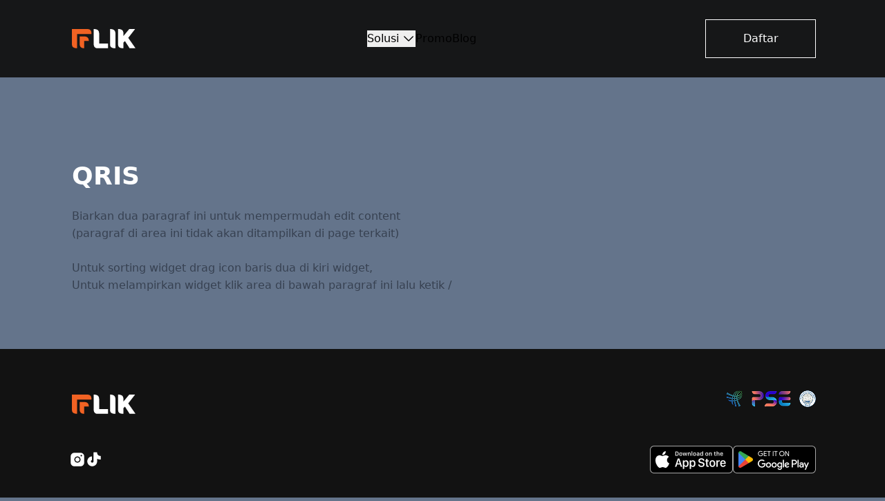

--- FILE ---
content_type: text/html;charset=utf-8
request_url: https://flik.co.id/qris
body_size: 393397
content:
<!DOCTYPE html><html  lang="en" class="no-scrollbar"><head><meta charset="utf-8">
<meta name="viewport" content="width=device-width, initial-scale=1">
<title>Qris | FLIK</title>
<link rel="preconnect" href="https://cdn.thebcms.com">
<style> </style>
<style>:root{--vc-clr-primary:#000;--vc-clr-secondary:#090f207f;--vc-clr-white:#fff}.carousel,.carousel *{box-sizing:border-box}.carousel{height:var(--vc-carousel-height);overscroll-behavior:none;position:relative;touch-action:pan-y;z-index:1}.carousel.is-dragging{touch-action:none}.carousel__track{display:flex;gap:var(--vc-slide-gap);height:100%;list-style:none;margin:0!important;padding:0!important;position:relative;transition:transform ease-out;transition-duration:var(--vc-transition-duration);width:100%}.carousel__viewport{height:100%;overflow:hidden;width:100%}.carousel__sr-only{border:0;clip:rect(0,0,0,0);height:1px;margin:-1px;overflow:hidden;padding:0;position:absolute;width:1px}.carousel.is-ttb .carousel__track{flex-direction:column}.carousel.is-btt .carousel__track{flex-direction:column-reverse}.carousel.is-vertical .carousel__slide--clone:first-child{margin-block-start:var(--vc-cloned-offset)}.carousel:not(.is-vertical) .carousel__slide--clone:first-child{margin-inline-start:var(--vc-cloned-offset)}.carousel.is-effect-fade .carousel__track{display:grid;grid-template-columns:100%;grid-template-rows:100%;transition:none}.carousel.is-effect-fade .carousel__slide{grid-area:1/1;height:100%!important;opacity:0;pointer-events:none;transition:opacity ease-in-out;transition-duration:var(--vc-transition-duration);width:100%!important}.carousel.is-effect-fade .carousel__slide--active{opacity:1;pointer-events:auto}:root{--vc-icn-width:1.2em}.carousel__icon{fill:currentColor;height:var(--vc-icn-width);width:var(--vc-icn-width)}:root{--vc-nav-background:transparent;--vc-nav-border-radius:0;--vc-nav-color:var(--vc-clr-primary);--vc-nav-color-hover:var(--vc-clr-secondary);--vc-nav-height:30px;--vc-nav-width:30px}.carousel__next,.carousel__prev{align-items:center;background:var(--vc-nav-background);border:0;border-radius:var(--vc-nav-border-radius);box-sizing:content-box;color:var(--vc-nav-color);cursor:pointer;display:flex;font-size:var(--vc-nav-height);height:var(--vc-nav-height);justify-content:center;margin:0 10px;padding:0;position:absolute;text-align:center;top:50%;transform:translateY(-50%);width:var(--vc-nav-width)}.carousel__next--disabled,.carousel__prev--disabled{cursor:not-allowed;opacity:.5}.carousel__next{right:0}.carousel__prev{left:0}.carousel.is-btt .carousel__next{top:0}.carousel.is-btt .carousel__prev{bottom:0}.carousel.is-rtl .carousel__next{left:0;right:auto}.carousel.is-rtl .carousel__prev{left:auto;right:0}.carousel.is-ttb .carousel__next{bottom:0}.carousel.is-ttb .carousel__prev{top:0}.carousel.is-vertical .carousel__next,.carousel.is-vertical .carousel__prev{left:auto;margin:5px auto;right:50%;top:auto;transform:translate(50%)}@media (hover:hover){.carousel__next:hover,.carousel__prev:hover{color:var(--vc-nav-color-hover)}}:root{--vc-pgn-active-color:var(--vc-clr-primary);--vc-pgn-background-color:var(--vc-clr-secondary);--vc-pgn-border-radius:0;--vc-pgn-height:4px;--vc-pgn-margin:6px 5px;--vc-pgn-width:16px}.carousel__pagination{bottom:5px;display:flex;justify-content:center;left:50%;line-height:0;list-style:none!important;margin:0!important;padding:0!important;position:absolute;transform:translate(-50%)}.carousel__pagination-button{background-color:var(--vc-pgn-background-color);border:0;border-radius:var(--vc-pgn-border-radius);cursor:pointer;display:block;height:var(--vc-pgn-height);margin:var(--vc-pgn-margin);padding:0;width:var(--vc-pgn-width)}.carousel__pagination-button--active{background-color:var(--vc-pgn-active-color)}@media (hover:hover){.carousel__pagination-button:hover{background-color:var(--vc-pgn-active-color)}}.carousel.is-vertical .carousel__pagination{bottom:50%;flex-direction:column;left:auto;right:5px;transform:translateY(50%)}.carousel.is-vertical .carousel__pagination-button{height:var(--vc-pgn-width);width:var(--vc-pgn-height)}.carousel.is-btt .carousel__pagination{flex-direction:column-reverse}.carousel__slide{align-items:center;display:flex;flex-shrink:0;justify-content:center;margin:0;transform:translateZ(0)}</style>
<style>*,:after,:before{--tw-border-spacing-x:0;--tw-border-spacing-y:0;--tw-translate-x:0;--tw-translate-y:0;--tw-rotate:0;--tw-skew-x:0;--tw-skew-y:0;--tw-scale-x:1;--tw-scale-y:1;--tw-pan-x: ;--tw-pan-y: ;--tw-pinch-zoom: ;--tw-scroll-snap-strictness:proximity;--tw-gradient-from-position: ;--tw-gradient-via-position: ;--tw-gradient-to-position: ;--tw-ordinal: ;--tw-slashed-zero: ;--tw-numeric-figure: ;--tw-numeric-spacing: ;--tw-numeric-fraction: ;--tw-ring-inset: ;--tw-ring-offset-width:0px;--tw-ring-offset-color:#fff;--tw-ring-color:rgba(59,130,246,.5);--tw-ring-offset-shadow:0 0 #0000;--tw-ring-shadow:0 0 #0000;--tw-shadow:0 0 #0000;--tw-shadow-colored:0 0 #0000;--tw-blur: ;--tw-brightness: ;--tw-contrast: ;--tw-grayscale: ;--tw-hue-rotate: ;--tw-invert: ;--tw-saturate: ;--tw-sepia: ;--tw-drop-shadow: ;--tw-backdrop-blur: ;--tw-backdrop-brightness: ;--tw-backdrop-contrast: ;--tw-backdrop-grayscale: ;--tw-backdrop-hue-rotate: ;--tw-backdrop-invert: ;--tw-backdrop-opacity: ;--tw-backdrop-saturate: ;--tw-backdrop-sepia: ;--tw-contain-size: ;--tw-contain-layout: ;--tw-contain-paint: ;--tw-contain-style: }::backdrop{--tw-border-spacing-x:0;--tw-border-spacing-y:0;--tw-translate-x:0;--tw-translate-y:0;--tw-rotate:0;--tw-skew-x:0;--tw-skew-y:0;--tw-scale-x:1;--tw-scale-y:1;--tw-pan-x: ;--tw-pan-y: ;--tw-pinch-zoom: ;--tw-scroll-snap-strictness:proximity;--tw-gradient-from-position: ;--tw-gradient-via-position: ;--tw-gradient-to-position: ;--tw-ordinal: ;--tw-slashed-zero: ;--tw-numeric-figure: ;--tw-numeric-spacing: ;--tw-numeric-fraction: ;--tw-ring-inset: ;--tw-ring-offset-width:0px;--tw-ring-offset-color:#fff;--tw-ring-color:rgba(59,130,246,.5);--tw-ring-offset-shadow:0 0 #0000;--tw-ring-shadow:0 0 #0000;--tw-shadow:0 0 #0000;--tw-shadow-colored:0 0 #0000;--tw-blur: ;--tw-brightness: ;--tw-contrast: ;--tw-grayscale: ;--tw-hue-rotate: ;--tw-invert: ;--tw-saturate: ;--tw-sepia: ;--tw-drop-shadow: ;--tw-backdrop-blur: ;--tw-backdrop-brightness: ;--tw-backdrop-contrast: ;--tw-backdrop-grayscale: ;--tw-backdrop-hue-rotate: ;--tw-backdrop-invert: ;--tw-backdrop-opacity: ;--tw-backdrop-saturate: ;--tw-backdrop-sepia: ;--tw-contain-size: ;--tw-contain-layout: ;--tw-contain-paint: ;--tw-contain-style: }/*! tailwindcss v3.4.17 | MIT License | https://tailwindcss.com*/*,:after,:before{border:0 solid #e5e7eb;box-sizing:border-box}:after,:before{--tw-content:""}:host,html{line-height:1.5;-webkit-text-size-adjust:100%;font-family:ui-sans-serif,system-ui,sans-serif,Apple Color Emoji,Segoe UI Emoji,Segoe UI Symbol,Noto Color Emoji;font-feature-settings:normal;font-variation-settings:normal;-moz-tab-size:4;-o-tab-size:4;tab-size:4;-webkit-tap-highlight-color:transparent}body{line-height:inherit;margin:0}hr{border-top-width:1px;color:inherit;height:0}abbr:where([title]){-webkit-text-decoration:underline dotted;text-decoration:underline dotted}h1,h2,h3,h4,h5,h6{font-size:inherit;font-weight:inherit}a{color:inherit;text-decoration:inherit}b,strong{font-weight:bolder}code,kbd,pre,samp{font-family:ui-monospace,SFMono-Regular,Menlo,Monaco,Consolas,Liberation Mono,Courier New,monospace;font-feature-settings:normal;font-size:1em;font-variation-settings:normal}small{font-size:80%}sub,sup{font-size:75%;line-height:0;position:relative;vertical-align:baseline}sub{bottom:-.25em}sup{top:-.5em}table{border-collapse:collapse;border-color:inherit;text-indent:0}button,input,optgroup,select,textarea{color:inherit;font-family:inherit;font-feature-settings:inherit;font-size:100%;font-variation-settings:inherit;font-weight:inherit;letter-spacing:inherit;line-height:inherit;margin:0;padding:0}button,select{text-transform:none}button,input:where([type=button]),input:where([type=reset]),input:where([type=submit]){-webkit-appearance:button;background-color:transparent;background-image:none}:-moz-focusring{outline:auto}:-moz-ui-invalid{box-shadow:none}progress{vertical-align:baseline}::-webkit-inner-spin-button,::-webkit-outer-spin-button{height:auto}[type=search]{-webkit-appearance:textfield;outline-offset:-2px}::-webkit-search-decoration{-webkit-appearance:none}::-webkit-file-upload-button{-webkit-appearance:button;font:inherit}summary{display:list-item}blockquote,dd,dl,figure,h1,h2,h3,h4,h5,h6,hr,p,pre{margin:0}fieldset{margin:0}fieldset,legend{padding:0}menu,ol,ul{list-style:none;margin:0;padding:0}dialog{padding:0}textarea{resize:vertical}input::-moz-placeholder,textarea::-moz-placeholder{color:#9ca3af;opacity:1}input::placeholder,textarea::placeholder{color:#9ca3af;opacity:1}[role=button],button{cursor:pointer}:disabled{cursor:default}audio,canvas,embed,iframe,img,object,svg,video{display:block;vertical-align:middle}img,video{height:auto;max-width:100%}[hidden]:where(:not([hidden=until-found])){display:none}body{--tw-bg-opacity:1;background-color:rgb(100 116 139/var(--tw-bg-opacity,1));--tw-text-opacity:1;color:rgb(0 0 0/var(--tw-text-opacity,1))}body:is(.dark *){--tw-bg-opacity:1;background-color:rgb(10 10 10/var(--tw-bg-opacity,1));--tw-text-opacity:1;color:rgb(255 255 255/var(--tw-text-opacity,1))}.prose{color:var(--tw-prose-body);max-width:65ch}.prose :where(p):not(:where([class~=not-prose],[class~=not-prose] *)){margin-bottom:1.25em;margin-top:1.25em}.prose :where([class~=lead]):not(:where([class~=not-prose],[class~=not-prose] *)){color:var(--tw-prose-lead);font-size:1.25em;line-height:1.6;margin-bottom:1.2em;margin-top:1.2em}.prose :where(a):not(:where([class~=not-prose],[class~=not-prose] *)){color:var(--tw-prose-links);font-weight:500;text-decoration:underline}.prose :where(strong):not(:where([class~=not-prose],[class~=not-prose] *)){color:var(--tw-prose-bold);font-weight:600}.prose :where(a strong):not(:where([class~=not-prose],[class~=not-prose] *)){color:inherit}.prose :where(blockquote strong):not(:where([class~=not-prose],[class~=not-prose] *)){color:inherit}.prose :where(thead th strong):not(:where([class~=not-prose],[class~=not-prose] *)){color:inherit}.prose :where(ol):not(:where([class~=not-prose],[class~=not-prose] *)){list-style-type:decimal;margin-bottom:1.25em;margin-top:1.25em;padding-inline-start:1.625em}.prose :where(ol[type=A]):not(:where([class~=not-prose],[class~=not-prose] *)){list-style-type:upper-alpha}.prose :where(ol[type=a]):not(:where([class~=not-prose],[class~=not-prose] *)){list-style-type:lower-alpha}.prose :where(ol[type=A s]):not(:where([class~=not-prose],[class~=not-prose] *)){list-style-type:upper-alpha}.prose :where(ol[type=a s]):not(:where([class~=not-prose],[class~=not-prose] *)){list-style-type:lower-alpha}.prose :where(ol[type=I]):not(:where([class~=not-prose],[class~=not-prose] *)){list-style-type:upper-roman}.prose :where(ol[type=i]):not(:where([class~=not-prose],[class~=not-prose] *)){list-style-type:lower-roman}.prose :where(ol[type=I s]):not(:where([class~=not-prose],[class~=not-prose] *)){list-style-type:upper-roman}.prose :where(ol[type=i s]):not(:where([class~=not-prose],[class~=not-prose] *)){list-style-type:lower-roman}.prose :where(ol[type="1"]):not(:where([class~=not-prose],[class~=not-prose] *)){list-style-type:decimal}.prose :where(ul):not(:where([class~=not-prose],[class~=not-prose] *)){list-style-type:disc;margin-bottom:1.25em;margin-top:1.25em;padding-inline-start:1.625em}.prose :where(ol>li):not(:where([class~=not-prose],[class~=not-prose] *))::marker{color:var(--tw-prose-counters);font-weight:400}.prose :where(ul>li):not(:where([class~=not-prose],[class~=not-prose] *))::marker{color:var(--tw-prose-bullets)}.prose :where(dt):not(:where([class~=not-prose],[class~=not-prose] *)){color:var(--tw-prose-headings);font-weight:600;margin-top:1.25em}.prose :where(hr):not(:where([class~=not-prose],[class~=not-prose] *)){border-color:var(--tw-prose-hr);border-top-width:1px;margin-bottom:3em;margin-top:3em}.prose :where(blockquote):not(:where([class~=not-prose],[class~=not-prose] *)){border-inline-start-color:var(--tw-prose-quote-borders);border-inline-start-width:.25rem;color:var(--tw-prose-quotes);font-style:italic;font-weight:500;margin-bottom:1.6em;margin-top:1.6em;padding-inline-start:1em;quotes:"“""”""‘""’"}.prose :where(blockquote p:first-of-type):not(:where([class~=not-prose],[class~=not-prose] *)):before{content:open-quote}.prose :where(blockquote p:last-of-type):not(:where([class~=not-prose],[class~=not-prose] *)):after{content:close-quote}.prose :where(h1):not(:where([class~=not-prose],[class~=not-prose] *)){color:var(--tw-prose-headings);font-size:2.25em;font-weight:800;line-height:1.1111111;margin-bottom:.8888889em;margin-top:0}.prose :where(h1 strong):not(:where([class~=not-prose],[class~=not-prose] *)){color:inherit;font-weight:900}.prose :where(h2):not(:where([class~=not-prose],[class~=not-prose] *)){color:var(--tw-prose-headings);font-size:1.5em;font-weight:700;line-height:1.3333333;margin-bottom:1em;margin-top:2em}.prose :where(h2 strong):not(:where([class~=not-prose],[class~=not-prose] *)){color:inherit;font-weight:800}.prose :where(h3):not(:where([class~=not-prose],[class~=not-prose] *)){color:var(--tw-prose-headings);font-size:1.25em;font-weight:600;line-height:1.6;margin-bottom:.6em;margin-top:1.6em}.prose :where(h3 strong):not(:where([class~=not-prose],[class~=not-prose] *)){color:inherit;font-weight:700}.prose :where(h4):not(:where([class~=not-prose],[class~=not-prose] *)){color:var(--tw-prose-headings);font-weight:600;line-height:1.5;margin-bottom:.5em;margin-top:1.5em}.prose :where(h4 strong):not(:where([class~=not-prose],[class~=not-prose] *)){color:inherit;font-weight:700}.prose :where(img):not(:where([class~=not-prose],[class~=not-prose] *)){margin-bottom:2em;margin-top:2em}.prose :where(picture):not(:where([class~=not-prose],[class~=not-prose] *)){display:block;margin-bottom:2em;margin-top:2em}.prose :where(video):not(:where([class~=not-prose],[class~=not-prose] *)){margin-bottom:2em;margin-top:2em}.prose :where(kbd):not(:where([class~=not-prose],[class~=not-prose] *)){border-radius:.3125rem;box-shadow:0 0 0 1px rgb(var(--tw-prose-kbd-shadows)/10%),0 3px rgb(var(--tw-prose-kbd-shadows)/10%);color:var(--tw-prose-kbd);font-family:inherit;font-size:.875em;font-weight:500;padding-inline-end:.375em;padding-bottom:.1875em;padding-top:.1875em;padding-inline-start:.375em}.prose :where(code):not(:where([class~=not-prose],[class~=not-prose] *)){color:var(--tw-prose-code);font-size:.875em;font-weight:600}.prose :where(code):not(:where([class~=not-prose],[class~=not-prose] *)):before{content:"`"}.prose :where(code):not(:where([class~=not-prose],[class~=not-prose] *)):after{content:"`"}.prose :where(a code):not(:where([class~=not-prose],[class~=not-prose] *)){color:inherit}.prose :where(h1 code):not(:where([class~=not-prose],[class~=not-prose] *)){color:inherit}.prose :where(h2 code):not(:where([class~=not-prose],[class~=not-prose] *)){color:inherit;font-size:.875em}.prose :where(h3 code):not(:where([class~=not-prose],[class~=not-prose] *)){color:inherit;font-size:.9em}.prose :where(h4 code):not(:where([class~=not-prose],[class~=not-prose] *)){color:inherit}.prose :where(blockquote code):not(:where([class~=not-prose],[class~=not-prose] *)){color:inherit}.prose :where(thead th code):not(:where([class~=not-prose],[class~=not-prose] *)){color:inherit}.prose :where(pre):not(:where([class~=not-prose],[class~=not-prose] *)){background-color:var(--tw-prose-pre-bg);border-radius:.375rem;color:var(--tw-prose-pre-code);font-size:.875em;font-weight:400;line-height:1.7142857;margin-bottom:1.7142857em;margin-top:1.7142857em;overflow-x:auto;padding-inline-end:1.1428571em;padding-bottom:.8571429em;padding-top:.8571429em;padding-inline-start:1.1428571em}.prose :where(pre code):not(:where([class~=not-prose],[class~=not-prose] *)){background-color:transparent;border-radius:0;border-width:0;color:inherit;font-family:inherit;font-size:inherit;font-weight:inherit;line-height:inherit;padding:0}.prose :where(pre code):not(:where([class~=not-prose],[class~=not-prose] *)):before{content:none}.prose :where(pre code):not(:where([class~=not-prose],[class~=not-prose] *)):after{content:none}.prose :where(table):not(:where([class~=not-prose],[class~=not-prose] *)){font-size:.875em;line-height:1.7142857;margin-bottom:2em;margin-top:2em;table-layout:auto;width:100%}.prose :where(thead):not(:where([class~=not-prose],[class~=not-prose] *)){border-bottom-color:var(--tw-prose-th-borders);border-bottom-width:1px}.prose :where(thead th):not(:where([class~=not-prose],[class~=not-prose] *)){color:var(--tw-prose-headings);font-weight:600;padding-inline-end:.5714286em;padding-bottom:.5714286em;padding-inline-start:.5714286em;vertical-align:bottom}.prose :where(tbody tr):not(:where([class~=not-prose],[class~=not-prose] *)){border-bottom-color:var(--tw-prose-td-borders);border-bottom-width:1px}.prose :where(tbody tr:last-child):not(:where([class~=not-prose],[class~=not-prose] *)){border-bottom-width:0}.prose :where(tbody td):not(:where([class~=not-prose],[class~=not-prose] *)){vertical-align:baseline}.prose :where(tfoot):not(:where([class~=not-prose],[class~=not-prose] *)){border-top-color:var(--tw-prose-th-borders);border-top-width:1px}.prose :where(tfoot td):not(:where([class~=not-prose],[class~=not-prose] *)){vertical-align:top}.prose :where(th,td):not(:where([class~=not-prose],[class~=not-prose] *)){text-align:start}.prose :where(figure>*):not(:where([class~=not-prose],[class~=not-prose] *)){margin-bottom:0;margin-top:0}.prose :where(figcaption):not(:where([class~=not-prose],[class~=not-prose] *)){color:var(--tw-prose-captions);font-size:.875em;line-height:1.4285714;margin-top:.8571429em}.prose{--tw-prose-body:#374151;--tw-prose-headings:#111827;--tw-prose-lead:#4b5563;--tw-prose-links:#111827;--tw-prose-bold:#111827;--tw-prose-counters:#6b7280;--tw-prose-bullets:#d1d5db;--tw-prose-hr:#e5e7eb;--tw-prose-quotes:#111827;--tw-prose-quote-borders:#e5e7eb;--tw-prose-captions:#6b7280;--tw-prose-kbd:#111827;--tw-prose-kbd-shadows:17 24 39;--tw-prose-code:#111827;--tw-prose-pre-code:#e5e7eb;--tw-prose-pre-bg:#1f2937;--tw-prose-th-borders:#d1d5db;--tw-prose-td-borders:#e5e7eb;--tw-prose-invert-body:#d1d5db;--tw-prose-invert-headings:#fff;--tw-prose-invert-lead:#9ca3af;--tw-prose-invert-links:#fff;--tw-prose-invert-bold:#fff;--tw-prose-invert-counters:#9ca3af;--tw-prose-invert-bullets:#4b5563;--tw-prose-invert-hr:#374151;--tw-prose-invert-quotes:#f3f4f6;--tw-prose-invert-quote-borders:#374151;--tw-prose-invert-captions:#9ca3af;--tw-prose-invert-kbd:#fff;--tw-prose-invert-kbd-shadows:255 255 255;--tw-prose-invert-code:#fff;--tw-prose-invert-pre-code:#d1d5db;--tw-prose-invert-pre-bg:rgba(0,0,0,.5);--tw-prose-invert-th-borders:#4b5563;--tw-prose-invert-td-borders:#374151;font-size:1rem;line-height:1.75}.prose :where(picture>img):not(:where([class~=not-prose],[class~=not-prose] *)){margin-bottom:0;margin-top:0}.prose :where(li):not(:where([class~=not-prose],[class~=not-prose] *)){margin-bottom:.5em;margin-top:.5em}.prose :where(ol>li):not(:where([class~=not-prose],[class~=not-prose] *)){padding-inline-start:.375em}.prose :where(ul>li):not(:where([class~=not-prose],[class~=not-prose] *)){padding-inline-start:.375em}.prose :where(.prose>ul>li p):not(:where([class~=not-prose],[class~=not-prose] *)){margin-bottom:.75em;margin-top:.75em}.prose :where(.prose>ul>li>p:first-child):not(:where([class~=not-prose],[class~=not-prose] *)){margin-top:1.25em}.prose :where(.prose>ul>li>p:last-child):not(:where([class~=not-prose],[class~=not-prose] *)){margin-bottom:1.25em}.prose :where(.prose>ol>li>p:first-child):not(:where([class~=not-prose],[class~=not-prose] *)){margin-top:1.25em}.prose :where(.prose>ol>li>p:last-child):not(:where([class~=not-prose],[class~=not-prose] *)){margin-bottom:1.25em}.prose :where(ul ul,ul ol,ol ul,ol ol):not(:where([class~=not-prose],[class~=not-prose] *)){margin-bottom:.75em;margin-top:.75em}.prose :where(dl):not(:where([class~=not-prose],[class~=not-prose] *)){margin-bottom:1.25em;margin-top:1.25em}.prose :where(dd):not(:where([class~=not-prose],[class~=not-prose] *)){margin-top:.5em;padding-inline-start:1.625em}.prose :where(hr+*):not(:where([class~=not-prose],[class~=not-prose] *)){margin-top:0}.prose :where(h2+*):not(:where([class~=not-prose],[class~=not-prose] *)){margin-top:0}.prose :where(h3+*):not(:where([class~=not-prose],[class~=not-prose] *)){margin-top:0}.prose :where(h4+*):not(:where([class~=not-prose],[class~=not-prose] *)){margin-top:0}.prose :where(thead th:first-child):not(:where([class~=not-prose],[class~=not-prose] *)){padding-inline-start:0}.prose :where(thead th:last-child):not(:where([class~=not-prose],[class~=not-prose] *)){padding-inline-end:0}.prose :where(tbody td,tfoot td):not(:where([class~=not-prose],[class~=not-prose] *)){padding-inline-end:.5714286em;padding-bottom:.5714286em;padding-top:.5714286em;padding-inline-start:.5714286em}.prose :where(tbody td:first-child,tfoot td:first-child):not(:where([class~=not-prose],[class~=not-prose] *)){padding-inline-start:0}.prose :where(tbody td:last-child,tfoot td:last-child):not(:where([class~=not-prose],[class~=not-prose] *)){padding-inline-end:0}.prose :where(figure):not(:where([class~=not-prose],[class~=not-prose] *)){margin-bottom:2em;margin-top:2em}.prose :where(.prose>:first-child):not(:where([class~=not-prose],[class~=not-prose] *)){margin-top:0}.prose :where(.prose>:last-child):not(:where([class~=not-prose],[class~=not-prose] *)){margin-bottom:0}.debug-screens:before{background-color:#000;bottom:0;box-shadow:0 0 0 1px #fff;color:#fff;content:"screen: _";font-family:sans-serif;font-size:12px;left:0;line-height:1;padding:.3333333em .5em;position:fixed;z-index:1000}@media (min-width:320px){.debug-screens:before{content:"screen: xs"}}@media (min-width:640px){.debug-screens:before{content:"screen: sm"}}@media (min-width:768px){.debug-screens:before{content:"screen: md"}}@media (min-width:1024px){.debug-screens:before{content:"screen: lg"}}@media (min-width:1080px){.debug-screens:before{content:"screen: clg"}}@media (min-width:1152px){.debug-screens:before{content:"screen: mlg"}}@media (min-width:1280px){.debug-screens:before{content:"screen: xl"}}@media (min-width:1536px){.debug-screens:before{content:"screen: xxl";content:"screen: 2xl"}}.static{position:static}.fixed{position:fixed}.absolute{position:absolute}.relative{position:relative}.-left-4{left:-1rem}.-left-\[calc\(100vw-4rem\)\]{left:calc(-100vw + 4rem)}.-left-\[calc\(100vw-6rem\)\]{left:calc(-100vw + 6rem)}.-right-4{right:-1rem}.bottom-2{bottom:.5rem}.right-4{right:1rem}.right-5{right:1.25rem}.top-0{top:0}.top-1\/2{top:50%}.top-5{top:1.25rem}.top-\[60px\]{top:60px}.\!z-5{z-index:5!important}.z-0{z-index:0}.z-10{z-index:10}.z-20{z-index:20}.z-3{z-index:3}.z-5{z-index:5}.m-0{margin:0}.mx-4{margin-left:1rem;margin-right:1rem}.mx-\[50px\]{margin-left:50px;margin-right:50px}.mx-auto{margin-left:auto;margin-right:auto}.my-4{margin-bottom:1rem;margin-top:1rem}.my-5{margin-bottom:1.25rem;margin-top:1.25rem}.\!mb-2{margin-bottom:.5rem!important}.\!mt-1{margin-top:.25rem!important}.\!mt-10{margin-top:2.5rem!important}.\!mt-3{margin-top:.75rem!important}.-ml-1{margin-left:-.25rem}.-mt-\[1px\]{margin-top:-1px}.mb-10{margin-bottom:2.5rem}.mb-2{margin-bottom:.5rem}.mb-2\.5{margin-bottom:.625rem}.mb-20{margin-bottom:5rem}.mb-4{margin-bottom:1rem}.mb-40{margin-bottom:10rem}.mb-5{margin-bottom:1.25rem}.mb-6{margin-bottom:1.5rem}.mb-8{margin-bottom:2rem}.mb-\[20px\]{margin-bottom:20px}.mb-\[60px\]{margin-bottom:60px}.ml-1{margin-left:.25rem}.ml-2{margin-left:.5rem}.ml-3{margin-left:.75rem}.mr-3{margin-right:.75rem}.mr-4{margin-right:1rem}.mt-1{margin-top:.25rem}.mt-10{margin-top:2.5rem}.mt-2{margin-top:.5rem}.mt-20{margin-top:5rem}.mt-3{margin-top:.75rem}.mt-4{margin-top:1rem}.mt-40{margin-top:10rem}.mt-5{margin-top:1.25rem}.mt-6{margin-top:1.5rem}.mt-8{margin-top:2rem}.mt-\[110px\]{margin-top:110px}.mt-\[24px\]{margin-top:24px}.mt-\[40px\]{margin-top:40px}.mt-\[50px\]{margin-top:50px}.mt-\[60px\]{margin-top:60px}.mt-\[80px\]{margin-top:80px}.mt-auto{margin-top:auto}.line-clamp-2{display:-webkit-box;overflow:hidden;-webkit-box-orient:vertical;-webkit-line-clamp:2}.block{display:block}.inline-block{display:inline-block}.inline{display:inline}.flex{display:flex}.inline-flex{display:inline-flex}.grid{display:grid}.hidden{display:none}.aspect-\[1\.25\]{aspect-ratio:1.25}.aspect-\[2\.07\]{aspect-ratio:2.07}.size-10{height:2.5rem;width:2.5rem}.size-5{height:1.25rem;width:1.25rem}.size-6{height:1.5rem;width:1.5rem}.size-full{height:100%;width:100%}.h-10{height:2.5rem}.h-12{height:3rem}.h-14{height:3.5rem}.h-2\.5{height:.625rem}.h-5{height:1.25rem}.h-6{height:1.5rem}.h-7{height:1.75rem}.h-8{height:2rem}.h-\[0px\]{height:0}.h-\[200px\]{height:200px}.h-\[280px\]{height:280px}.h-\[345px\]{height:345px}.h-\[40px\]{height:40px}.h-\[54px\]{height:54px}.h-\[57px\]{height:57px}.h-\[58px\]{height:58px}.h-\[86px\]{height:86px}.h-\[88px\]{height:88px}.h-auto{height:auto}.h-fit{height:-moz-fit-content;height:fit-content}.h-full{height:100%}.min-h-\[375px\]{min-height:375px}.min-h-\[400px\]{min-height:400px}.min-h-\[607px\]{min-height:607px}.min-h-\[60px\]{min-height:60px}.min-h-fit{min-height:-moz-fit-content;min-height:fit-content}.min-h-screen{min-height:100vh}.w-10{width:2.5rem}.w-12{width:3rem}.w-20{width:5rem}.w-40{width:10rem}.w-5{width:1.25rem}.w-6{width:1.5rem}.w-8{width:2rem}.w-\[140px\]{width:140px}.w-\[150px\]{width:150px}.w-\[194px\]{width:194px}.w-\[200px\]{width:200px}.w-\[240px\]{width:240px}.w-\[280px\]{width:280px}.w-\[300px\]{width:300px}.w-\[334px\]{width:334px}.w-\[40px\]{width:40px}.w-\[680px\]{width:680px}.w-\[calc\(100vw-1rem\)\]{width:calc(100vw - 1rem)}.w-\[calc\(100vw-3rem\)\]{width:calc(100vw - 3rem)}.w-auto{width:auto}.w-fit{width:-moz-fit-content;width:fit-content}.w-full{width:100%}.w-max{width:-moz-max-content;width:max-content}.min-w-32{min-width:8rem}.max-w-\[1080px\]{max-width:1080px}.max-w-\[240px\]{max-width:240px}.max-w-\[312px\]{max-width:312px}.max-w-\[344px\]{max-width:344px}.max-w-\[380px\]{max-width:380px}.max-w-\[400px\]{max-width:400px}.max-w-\[460px\]{max-width:460px}.max-w-\[560px\]{max-width:560px}.max-w-\[640px\]{max-width:640px}.max-w-\[720px\]{max-width:720px}.max-w-\[800px\]{max-width:800px}.max-w-\[852px\]{max-width:852px}.max-w-\[900px\]{max-width:900px}.max-w-full{max-width:100%}.max-w-max{max-width:-moz-max-content;max-width:max-content}.max-w-none{max-width:none}.max-w-screen-clg{max-width:1080px}.max-w-screen-lg{max-width:1024px}.max-w-screen-md{max-width:768px}.max-w-screen-mlg{max-width:1152px}.max-w-screen-xl{max-width:1280px}.max-w-xl{max-width:36rem}.max-w-xs{max-width:20rem}.flex-1{flex:1 1 0%}.flex-shrink-0{flex-shrink:0}.shrink{flex-shrink:1}.grow{flex-grow:1}.basis-0{flex-basis:0px}.origin-top-left{transform-origin:top left}.-translate-x-1\/2{--tw-translate-x:-50%}.-translate-x-1\/2,.-translate-y-1\/2{transform:translate(var(--tw-translate-x),var(--tw-translate-y)) rotate(var(--tw-rotate)) skew(var(--tw-skew-x)) skewY(var(--tw-skew-y)) scaleX(var(--tw-scale-x)) scaleY(var(--tw-scale-y))}.-translate-y-1\/2{--tw-translate-y:-50%}.translate-x-1\/2{--tw-translate-x:50%}.scale-100,.translate-x-1\/2{transform:translate(var(--tw-translate-x),var(--tw-translate-y)) rotate(var(--tw-rotate)) skew(var(--tw-skew-x)) skewY(var(--tw-skew-y)) scaleX(var(--tw-scale-x)) scaleY(var(--tw-scale-y))}.scale-100{--tw-scale-x:1;--tw-scale-y:1}.scale-95{--tw-scale-x:.95;--tw-scale-y:.95}.scale-95,.transform{transform:translate(var(--tw-translate-x),var(--tw-translate-y)) rotate(var(--tw-rotate)) skew(var(--tw-skew-x)) skewY(var(--tw-skew-y)) scaleX(var(--tw-scale-x)) scaleY(var(--tw-scale-y))}.animate-pulse{animation:pulse 2s cubic-bezier(.4,0,.6,1) infinite}@keyframes slide-left{0%{transform:translate(0)}to{transform:translate(-100%)}}.animate-slide-left-infinite{animation:slide-left 25s linear infinite}@keyframes spin{to{transform:rotate(1turn)}}.animate-spin{animation:spin 1s linear infinite}.cursor-pointer{cursor:pointer}.list-inside{list-style-position:inside}.list-decimal{list-style-type:decimal}.list-none{list-style-type:none}.grid-cols-1{grid-template-columns:repeat(1,minmax(0,1fr))}.grid-cols-2{grid-template-columns:repeat(2,minmax(0,1fr))}.flex-col{flex-direction:column}.flex-wrap{flex-wrap:wrap}.flex-nowrap{flex-wrap:nowrap}.place-items-center{place-items:center}.items-start{align-items:flex-start}.items-end{align-items:flex-end}.items-center{align-items:center}.items-stretch{align-items:stretch}.justify-start{justify-content:flex-start}.justify-center{justify-content:center}.justify-between{justify-content:space-between}.gap-0{gap:0}.gap-10{gap:2.5rem}.gap-2{gap:.5rem}.gap-2\.5{gap:.625rem}.gap-3{gap:.75rem}.gap-4{gap:1rem}.gap-5{gap:1.25rem}.gap-6{gap:1.5rem}.gap-8{gap:2rem}.gap-9{gap:2.25rem}.gap-\[100px\]{gap:100px}.gap-\[16px\]{gap:16px}.gap-\[1rem\]{gap:1rem}.gap-\[20px\]{gap:20px}.gap-\[30px\]{gap:30px}.gap-\[32px\]{gap:32px}.gap-\[40px\]{gap:40px}.gap-\[60px\]{gap:60px}.gap-\[8px\]{gap:8px}.space-x-6>:not([hidden])~:not([hidden]){--tw-space-x-reverse:0;margin-left:calc(1.5rem*(1 - var(--tw-space-x-reverse)));margin-right:calc(1.5rem*var(--tw-space-x-reverse))}.space-y-1>:not([hidden])~:not([hidden]){--tw-space-y-reverse:0;margin-bottom:calc(.25rem*var(--tw-space-y-reverse));margin-top:calc(.25rem*(1 - var(--tw-space-y-reverse)))}.space-y-2>:not([hidden])~:not([hidden]){--tw-space-y-reverse:0;margin-bottom:calc(.5rem*var(--tw-space-y-reverse));margin-top:calc(.5rem*(1 - var(--tw-space-y-reverse)))}.space-y-4>:not([hidden])~:not([hidden]){--tw-space-y-reverse:0;margin-bottom:calc(1rem*var(--tw-space-y-reverse));margin-top:calc(1rem*(1 - var(--tw-space-y-reverse)))}.space-y-\[24px\]>:not([hidden])~:not([hidden]){--tw-space-y-reverse:0;margin-bottom:calc(24px*var(--tw-space-y-reverse));margin-top:calc(24px*(1 - var(--tw-space-y-reverse)))}.self-center{align-self:center}.self-stretch{align-self:stretch}.overflow-auto{overflow:auto}.overflow-hidden{overflow:hidden}.overflow-x-hidden{overflow-x:hidden}.overflow-y-scroll{overflow-y:scroll}.whitespace-nowrap{white-space:nowrap}.text-nowrap{text-wrap:nowrap}.rounded{border-radius:.25rem}.rounded-2xl{border-radius:1rem}.rounded-3xl{border-radius:1.5rem}.rounded-\[20px\]{border-radius:20px}.rounded-\[24px\]{border-radius:24px}.rounded-\[32px\]{border-radius:32px}.rounded-\[40px\]{border-radius:40px}.rounded-\[60px\]{border-radius:60px}.rounded-\[80px\]{border-radius:80px}.rounded-full{border-radius:9999px}.rounded-lg{border-radius:.5rem}.rounded-md{border-radius:.375rem}.rounded-tl-2xl{border-top-left-radius:1rem}.rounded-tr-2xl{border-top-right-radius:1rem}.border{border-width:1px}.border-4{border-width:4px}.border-b,.border-b-\[1px\]{border-bottom-width:1px}.border-solid{border-style:solid}.border-\[\#262626\]{--tw-border-opacity:1;border-color:rgb(38 38 38/var(--tw-border-opacity,1))}.border-\[\#4c4c4c\]{--tw-border-opacity:1;border-color:rgb(76 76 76/var(--tw-border-opacity,1))}.border-blue-500\/30{border-color:#3b82f64d}.border-gray-600{--tw-border-opacity:1;border-color:rgb(75 85 99/var(--tw-border-opacity,1))}.border-gray-700{--tw-border-opacity:1;border-color:rgb(55 65 81/var(--tw-border-opacity,1))}.border-green-500{--tw-border-opacity:1;border-color:rgb(34 197 94/var(--tw-border-opacity,1))}.border-green-500\/30{border-color:#22c55e4d}.border-neutral-600{--tw-border-opacity:1;border-color:rgb(82 82 82/var(--tw-border-opacity,1))}.border-neutral-700{--tw-border-opacity:1;border-color:rgb(64 64 64/var(--tw-border-opacity,1))}.border-neutral-800{--tw-border-opacity:1;border-color:rgb(38 38 38/var(--tw-border-opacity,1))}.border-purple-500{--tw-border-opacity:1;border-color:rgb(168 85 247/var(--tw-border-opacity,1))}.border-red-500{--tw-border-opacity:1;border-color:rgb(239 68 68/var(--tw-border-opacity,1))}.border-red-500\/30{border-color:#ef44444d}.border-transparent{border-color:transparent}.border-white{--tw-border-opacity:1;border-color:rgb(255 255 255/var(--tw-border-opacity,1))}.border-b-transparent{border-bottom-color:transparent}.border-t-transparent{border-top-color:transparent}.bg-\[\#0d0d0d\]{--tw-bg-opacity:1;background-color:rgb(13 13 13/var(--tw-bg-opacity,1))}.bg-\[\#121212\]{--tw-bg-opacity:1;background-color:rgb(18 18 18/var(--tw-bg-opacity,1))}.bg-\[\#161616\]{--tw-bg-opacity:1;background-color:rgb(22 22 22/var(--tw-bg-opacity,1))}.bg-\[\#181818\]{--tw-bg-opacity:1;background-color:rgb(24 24 24/var(--tw-bg-opacity,1))}.bg-\[\#4b04a9\]{--tw-bg-opacity:1;background-color:rgb(75 4 169/var(--tw-bg-opacity,1))}.bg-\[\#9546ff\]{--tw-bg-opacity:1;background-color:rgb(149 70 255/var(--tw-bg-opacity,1))}.bg-black\/85{background-color:#000000d9}.bg-blue-500\/10{background-color:#3b82f61a}.bg-flk-dark{--tw-bg-opacity:1;background-color:rgb(18 18 18/var(--tw-bg-opacity,1))}.bg-flk-dark\/70{background-color:#121212b3}.bg-flk-dark\/95{background-color:#121212f2}.bg-flk-purple{--tw-bg-opacity:1;background-color:rgb(149 70 255/var(--tw-bg-opacity,1))}.bg-gray-800{--tw-bg-opacity:1;background-color:rgb(31 41 55/var(--tw-bg-opacity,1))}.bg-gray-800\/50{background-color:#1f293780}.bg-gray-900{--tw-bg-opacity:1;background-color:rgb(17 24 39/var(--tw-bg-opacity,1))}.bg-green-500\/10{background-color:#22c55e1a}.bg-green-900\/30{background-color:#14532d4d}.bg-indigo-600{--tw-bg-opacity:1;background-color:rgb(79 70 229/var(--tw-bg-opacity,1))}.bg-neutral-800{--tw-bg-opacity:1;background-color:rgb(38 38 38/var(--tw-bg-opacity,1))}.bg-neutral-900{--tw-bg-opacity:1;background-color:rgb(23 23 23/var(--tw-bg-opacity,1))}.bg-purple-600{--tw-bg-opacity:1;background-color:rgb(147 51 234/var(--tw-bg-opacity,1))}.bg-red-500\/10{background-color:#ef44441a}.bg-red-900\/30{background-color:#7f1d1d4d}.bg-white{--tw-bg-opacity:1;background-color:rgb(255 255 255/var(--tw-bg-opacity,1))}.\!bg-none{background-image:none!important}.object-contain{-o-object-fit:contain;object-fit:contain}.object-cover{-o-object-fit:cover;object-fit:cover}.object-center{-o-object-position:center;object-position:center}.p-0{padding:0}.p-0\.5{padding:.125rem}.p-1{padding:.25rem}.p-10{padding:2.5rem}.p-2{padding:.5rem}.p-3{padding:.75rem}.p-4{padding:1rem}.p-5{padding:1.25rem}.p-6{padding:1.5rem}.px-1{padding-left:.25rem;padding-right:.25rem}.px-10{padding-left:2.5rem;padding-right:2.5rem}.px-2{padding-left:.5rem;padding-right:.5rem}.px-24{padding-left:6rem;padding-right:6rem}.px-3{padding-left:.75rem;padding-right:.75rem}.px-4{padding-left:1rem;padding-right:1rem}.px-5{padding-left:1.25rem;padding-right:1.25rem}.px-6{padding-left:1.5rem;padding-right:1.5rem}.px-7{padding-left:1.75rem;padding-right:1.75rem}.px-8{padding-left:2rem;padding-right:2rem}.px-\[20px\]{padding-left:20px;padding-right:20px}.px-\[24px\]{padding-left:24px;padding-right:24px}.py-1{padding-bottom:.25rem;padding-top:.25rem}.py-1\.5{padding-bottom:.375rem;padding-top:.375rem}.py-10{padding-bottom:2.5rem;padding-top:2.5rem}.py-14{padding-bottom:3.5rem;padding-top:3.5rem}.py-2{padding-bottom:.5rem;padding-top:.5rem}.py-2\.5{padding-bottom:.625rem;padding-top:.625rem}.py-3{padding-bottom:.75rem;padding-top:.75rem}.py-3\.5{padding-bottom:.875rem;padding-top:.875rem}.py-4{padding-bottom:1rem;padding-top:1rem}.py-5{padding-bottom:1.25rem;padding-top:1.25rem}.py-6{padding-bottom:1.5rem;padding-top:1.5rem}.py-7{padding-bottom:1.75rem;padding-top:1.75rem}.py-\[14px\]{padding-bottom:14px;padding-top:14px}.pb-0{padding-bottom:0}.pb-11{padding-bottom:2.75rem}.pb-20{padding-bottom:5rem}.pb-5{padding-bottom:1.25rem}.pb-6{padding-bottom:1.5rem}.pl-10{padding-left:2.5rem}.pl-6{padding-left:1.5rem}.pl-\[24px\]{padding-left:24px}.pr-6{padding-right:1.5rem}.pr-8{padding-right:2rem}.pr-\[24px\]{padding-right:24px}.pt-10{padding-top:2.5rem}.pt-3{padding-top:.75rem}.pt-5{padding-top:1.25rem}.pt-6{padding-top:1.5rem}.pt-8{padding-top:2rem}.pt-\[24px\]{padding-top:24px}.pt-\[40px\]{padding-top:40px}.text-left{text-align:left}.text-center{text-align:center}.text-right{text-align:right}.font-inter{font-family:Inter,ui-sans-serif,system-ui,sans-serif,Apple Color Emoji,Segoe UI Emoji,Segoe UI Symbol,Noto Color Emoji}.text-2xl{font-size:1.5rem;line-height:2rem}.text-3xl{font-size:1.875rem;line-height:2.25rem}.text-4xl{font-size:2.25rem;line-height:2.5rem}.text-\[14px\]{font-size:14px}.text-\[16px\]{font-size:16px}.text-\[20px\]{font-size:20px}.text-\[24px\]{font-size:24px}.text-\[28px\]{font-size:28px}.text-\[44px\]{font-size:44px}.text-\[8px\]{font-size:8px}.text-\[9px\]{font-size:9px}.text-base{font-size:1rem;line-height:1.5rem}.text-lg{font-size:1.125rem;line-height:1.75rem}.text-sm{font-size:.875rem;line-height:1.25rem}.text-xl{font-size:1.25rem;line-height:1.75rem}.text-xs{font-size:.75rem;line-height:1rem}.font-bold{font-weight:700}.font-extrabold{font-weight:800}.font-medium{font-weight:500}.font-normal{font-weight:400}.font-semibold{font-weight:600}.capitalize{text-transform:capitalize}.italic{font-style:italic}.leading-10{line-height:2.5rem}.leading-7{line-height:1.75rem}.leading-9{line-height:2.25rem}.leading-\[1\.38\]{line-height:1.38}.leading-\[1\.3\]{line-height:1.3}.leading-\[1\.5\]{line-height:1.5}.leading-\[1\.6\]{line-height:1.6}.leading-\[29px\]{line-height:29px}.leading-\[30px\]{line-height:30px}.leading-\[50px\]{line-height:50px}.leading-\[52px\]{line-height:52px}.leading-loose{line-height:2}.leading-none{line-height:1}.leading-normal{line-height:1.5}.leading-relaxed{line-height:1.625}.leading-snug{line-height:1.375}.leading-tight{line-height:1.25}.tracking-\[-0\.36px\]{letter-spacing:-.36px}.tracking-\[-0\.3px\]{letter-spacing:-.3px}.tracking-\[-0\.5px\]{letter-spacing:-.5px}.tracking-\[-1px\]{letter-spacing:-1px}.tracking-\[-2\%\]{letter-spacing:-2%}.text-\[\#34a853\]{--tw-text-opacity:1;color:rgb(52 168 83/var(--tw-text-opacity,1))}.text-\[\#737373\]{--tw-text-opacity:1;color:rgb(115 115 115/var(--tw-text-opacity,1))}.text-\[\#9546ff\]{--tw-text-opacity:1;color:rgb(149 70 255/var(--tw-text-opacity,1))}.text-\[\#e5e5e5\]{--tw-text-opacity:1;color:rgb(229 229 229/var(--tw-text-opacity,1))}.text-\[\#fbbc04\]{--tw-text-opacity:1;color:rgb(251 188 4/var(--tw-text-opacity,1))}.text-\[\#ff7d50\]{--tw-text-opacity:1;color:rgb(255 125 80/var(--tw-text-opacity,1))}.text-black{--tw-text-opacity:1;color:rgb(0 0 0/var(--tw-text-opacity,1))}.text-blue-400{--tw-text-opacity:1;color:rgb(96 165 250/var(--tw-text-opacity,1))}.text-blue-500{--tw-text-opacity:1;color:rgb(59 130 246/var(--tw-text-opacity,1))}.text-flk-orange{--tw-text-opacity:1;color:rgb(255 125 80/var(--tw-text-opacity,1))}.text-gray-300{--tw-text-opacity:1;color:rgb(209 213 219/var(--tw-text-opacity,1))}.text-gray-400{--tw-text-opacity:1;color:rgb(156 163 175/var(--tw-text-opacity,1))}.text-gray-500{--tw-text-opacity:1;color:rgb(107 114 128/var(--tw-text-opacity,1))}.text-green-400{--tw-text-opacity:1;color:rgb(74 222 128/var(--tw-text-opacity,1))}.text-green-500{--tw-text-opacity:1;color:rgb(34 197 94/var(--tw-text-opacity,1))}.text-neutral-100{--tw-text-opacity:1;color:rgb(245 245 245/var(--tw-text-opacity,1))}.text-neutral-200{--tw-text-opacity:1;color:rgb(229 229 229/var(--tw-text-opacity,1))}.text-neutral-300{--tw-text-opacity:1;color:rgb(212 212 212/var(--tw-text-opacity,1))}.text-neutral-400{--tw-text-opacity:1;color:rgb(163 163 163/var(--tw-text-opacity,1))}.text-neutral-500{--tw-text-opacity:1;color:rgb(115 115 115/var(--tw-text-opacity,1))}.text-neutral-900{--tw-text-opacity:1;color:rgb(23 23 23/var(--tw-text-opacity,1))}.text-neutral-950{--tw-text-opacity:1;color:rgb(10 10 10/var(--tw-text-opacity,1))}.text-red-400{--tw-text-opacity:1;color:rgb(248 113 113/var(--tw-text-opacity,1))}.text-red-500{--tw-text-opacity:1;color:rgb(239 68 68/var(--tw-text-opacity,1))}.text-sky-300{--tw-text-opacity:1;color:rgb(125 211 252/var(--tw-text-opacity,1))}.text-white{--tw-text-opacity:1;color:rgb(255 255 255/var(--tw-text-opacity,1))}.underline{text-decoration-line:underline}.placeholder-gray-500::-moz-placeholder{--tw-placeholder-opacity:1;color:rgb(107 114 128/var(--tw-placeholder-opacity,1))}.placeholder-gray-500::placeholder{--tw-placeholder-opacity:1;color:rgb(107 114 128/var(--tw-placeholder-opacity,1))}.opacity-0{opacity:0}.opacity-100{opacity:1}.opacity-25{opacity:.25}.opacity-75{opacity:.75}.\!shadow-none{--tw-shadow:0 0 #0000!important;--tw-shadow-colored:0 0 #0000!important;box-shadow:var(--tw-ring-offset-shadow,0 0 #0000),var(--tw-ring-shadow,0 0 #0000),var(--tw-shadow)!important}.shadow-lg{--tw-shadow:0 10px 15px -3px rgba(0,0,0,.1),0 4px 6px -4px rgba(0,0,0,.1);--tw-shadow-colored:0 10px 15px -3px var(--tw-shadow-color),0 4px 6px -4px var(--tw-shadow-color);box-shadow:var(--tw-ring-offset-shadow,0 0 #0000),var(--tw-ring-shadow,0 0 #0000),var(--tw-shadow)}.outline{outline-style:solid}.outline-1{outline-width:1px}.outline-offset-1{outline-offset:1px}.outline-offset-\[-1px\]{outline-offset:-1px}.outline-white{outline-color:#fff}.\!ring-transparent{--tw-ring-color:transparent!important}.\!ring-offset-0{--tw-ring-offset-width:0px!important}.blur{--tw-blur:blur(8px)}.blur,.filter{filter:var(--tw-blur) var(--tw-brightness) var(--tw-contrast) var(--tw-grayscale) var(--tw-hue-rotate) var(--tw-invert) var(--tw-saturate) var(--tw-sepia) var(--tw-drop-shadow)}.backdrop-blur-2xl{--tw-backdrop-blur:blur(40px)}.backdrop-blur-2xl,.backdrop-blur-md{-webkit-backdrop-filter:var(--tw-backdrop-blur) var(--tw-backdrop-brightness) var(--tw-backdrop-contrast) var(--tw-backdrop-grayscale) var(--tw-backdrop-hue-rotate) var(--tw-backdrop-invert) var(--tw-backdrop-opacity) var(--tw-backdrop-saturate) var(--tw-backdrop-sepia);backdrop-filter:var(--tw-backdrop-blur) var(--tw-backdrop-brightness) var(--tw-backdrop-contrast) var(--tw-backdrop-grayscale) var(--tw-backdrop-hue-rotate) var(--tw-backdrop-invert) var(--tw-backdrop-opacity) var(--tw-backdrop-saturate) var(--tw-backdrop-sepia)}.backdrop-blur-md{--tw-backdrop-blur:blur(12px)}.transition{transition-duration:.15s;transition-property:color,background-color,border-color,text-decoration-color,fill,stroke,opacity,box-shadow,transform,filter,backdrop-filter;transition-timing-function:cubic-bezier(.4,0,.2,1)}.transition-all{transition-duration:.15s;transition-property:all;transition-timing-function:cubic-bezier(.4,0,.2,1)}.transition-opacity{transition-duration:.15s;transition-property:opacity;transition-timing-function:cubic-bezier(.4,0,.2,1)}.transition-transform{transition-duration:.15s;transition-property:transform;transition-timing-function:cubic-bezier(.4,0,.2,1)}.duration-100{transition-duration:.1s}.duration-1000{transition-duration:1s}.duration-500{transition-duration:.5s}.duration-700{transition-duration:.7s}.duration-75{transition-duration:75ms}.ease-in{transition-timing-function:cubic-bezier(.4,0,1,1)}.ease-out{transition-timing-function:cubic-bezier(0,0,.2,1)}.\[mask-image\:_linear-gradient\(to_right\,_transparent_0\,_white_128px\,white_calc\(100\%-128px\)\,_transparent_100\%\)\]{-webkit-mask-image:linear-gradient(90deg,transparent 0,#fff 128px,#fff calc(100% - 128px),transparent);mask-image:linear-gradient(90deg,transparent 0,#fff 128px,#fff calc(100% - 128px),transparent)}.router-link-active{--tw-text-opacity:1;color:rgb(115 115 115/var(--tw-text-opacity,1))}h1{font-size:1.5rem;line-height:2rem}h2{font-size:1.25rem;line-height:1.75rem}button:focus-visible{--tw-shadow:0 0 0px 1000px #fff inset!important;--tw-shadow-colored:inset 0 0 0px 1000px var(--tw-shadow-color)!important;box-shadow:var(--tw-ring-offset-shadow,0 0 #0000),var(--tw-ring-shadow,0 0 #0000),var(--tw-shadow)!important}section{margin-left:auto;margin-right:auto}img{font-size:.75rem;height:auto;line-height:1rem;max-width:100%}p{font-size:14px;font-weight:300;line-height:150%}@media (min-width:1024px){p{font-size:16px;line-height:160%}}.swiper-pagination-bullet{border-radius:.5rem;height:.75rem;width:.75rem;--tw-bg-opacity:1;background-color:rgb(147 51 234/var(--tw-bg-opacity,1))}.mdcontent{font-family:Inter,ui-sans-serif,system-ui,sans-serif,Apple Color Emoji,Segoe UI Emoji,Segoe UI Symbol,Noto Color Emoji}.blogwrap,.mdcontent,.promowrap{margin-left:auto;margin-right:auto}.blogwrap h1,.mdcontent h1,.promowrap h1{font-size:2.25rem;font-weight:700;line-height:2.5rem;margin-bottom:2rem}.blogwrap p,.mdcontent p,.promowrap p{font-size:.875rem;line-height:1.25rem;margin-bottom:1.25rem;margin-top:1.25rem}.blogwrap p:is(.dark *),.mdcontent p:is(.dark *),.promowrap p:is(.dark *){--tw-text-opacity:1;color:rgb(255 255 255/var(--tw-text-opacity,1))}.blogwrap .blog-content h1,.promowrap .promo-content h1{display:none}.flk-card{display:flex;flex:1 1 0%;flex-direction:column;padding:1.5rem;--tw-text-opacity:1;border-radius:.375rem;color:rgb(31 41 55/var(--tw-text-opacity,1))}@media (min-width:768px){.flk-card{height:auto;justify-content:center}}.flk-card{--tw-shadow:0 1px 3px 0 rgba(0,0,0,.1),0 1px 2px -1px rgba(0,0,0,.1);--tw-shadow-colored:0 1px 3px 0 var(--tw-shadow-color),0 1px 2px -1px var(--tw-shadow-color);box-shadow:var(--tw-ring-offset-shadow,0 0 #0000),var(--tw-ring-shadow,0 0 #0000),var(--tw-shadow);--tw-ring-offset-shadow:var(--tw-ring-inset) 0 0 0 var(--tw-ring-offset-width) var(--tw-ring-offset-color);--tw-ring-shadow:var(--tw-ring-inset) 0 0 0 calc(1px + var(--tw-ring-offset-width)) var(--tw-ring-color);box-shadow:var(--tw-ring-offset-shadow),var(--tw-ring-shadow),var(--tw-shadow,0 0 #0000);--tw-ring-color:rgb(156 163 175/var(--tw-ring-opacity,1));--tw-ring-opacity:.5;background-color:#0009;--tw-backdrop-invert:invert(100%);--tw-backdrop-opacity:opacity(.6);-webkit-backdrop-filter:var(--tw-backdrop-blur) var(--tw-backdrop-brightness) var(--tw-backdrop-contrast) var(--tw-backdrop-grayscale) var(--tw-backdrop-hue-rotate) var(--tw-backdrop-invert) var(--tw-backdrop-opacity) var(--tw-backdrop-saturate) var(--tw-backdrop-sepia);backdrop-filter:var(--tw-backdrop-blur) var(--tw-backdrop-brightness) var(--tw-backdrop-contrast) var(--tw-backdrop-grayscale) var(--tw-backdrop-hue-rotate) var(--tw-backdrop-invert) var(--tw-backdrop-opacity) var(--tw-backdrop-saturate) var(--tw-backdrop-sepia);transition-duration:.5s;transition-property:color,background-color,border-color,text-decoration-color,fill,stroke;transition-timing-function:cubic-bezier(.4,0,.2,1)}.flk-card:hover{background-color:#000c}.flk-shadow{border-width:1px;--tw-border-opacity:1;border-color:rgb(244 244 245/var(--tw-border-opacity,1));box-shadow:0 0 2px #00000040}.dark\:prose-invert:is(.dark *){--tw-prose-body:var(--tw-prose-invert-body);--tw-prose-headings:var(--tw-prose-invert-headings);--tw-prose-lead:var(--tw-prose-invert-lead);--tw-prose-links:var(--tw-prose-invert-links);--tw-prose-bold:var(--tw-prose-invert-bold);--tw-prose-counters:var(--tw-prose-invert-counters);--tw-prose-bullets:var(--tw-prose-invert-bullets);--tw-prose-hr:var(--tw-prose-invert-hr);--tw-prose-quotes:var(--tw-prose-invert-quotes);--tw-prose-quote-borders:var(--tw-prose-invert-quote-borders);--tw-prose-captions:var(--tw-prose-invert-captions);--tw-prose-kbd:var(--tw-prose-invert-kbd);--tw-prose-kbd-shadows:var(--tw-prose-invert-kbd-shadows);--tw-prose-code:var(--tw-prose-invert-code);--tw-prose-pre-code:var(--tw-prose-invert-pre-code);--tw-prose-pre-bg:var(--tw-prose-invert-pre-bg);--tw-prose-th-borders:var(--tw-prose-invert-th-borders);--tw-prose-td-borders:var(--tw-prose-invert-td-borders)}.before\:content-\[counter\(step\)\]:before{--tw-content:counter(step);content:var(--tw-content)}.before\:\[counter-increment\:step\]:before{content:var(--tw-content);counter-increment:step}.hover\:scale-105:hover{--tw-scale-x:1.05;--tw-scale-y:1.05}.hover\:scale-105:hover,.hover\:scale-110:hover{transform:translate(var(--tw-translate-x),var(--tw-translate-y)) rotate(var(--tw-rotate)) skew(var(--tw-skew-x)) skewY(var(--tw-skew-y)) scaleX(var(--tw-scale-x)) scaleY(var(--tw-scale-y))}.hover\:scale-110:hover{--tw-scale-x:1.1;--tw-scale-y:1.1}@keyframes pulse{50%{opacity:.5}}.hover\:animate-pulse:hover{animation:pulse 2s cubic-bezier(.4,0,.6,1) infinite}.hover\:bg-black\/30:hover{background-color:#0000004d}.hover\:bg-black\/50:hover{background-color:#00000080}.hover\:bg-flk-darkest:hover{--tw-bg-opacity:1;background-color:rgb(10 10 10/var(--tw-bg-opacity,1))}.hover\:bg-flk-purple:hover{--tw-bg-opacity:1;background-color:rgb(149 70 255/var(--tw-bg-opacity,1))}.hover\:bg-flk-purple\/50:hover{background-color:#9546ff80}.hover\:bg-gray-400:hover{--tw-bg-opacity:1;background-color:rgb(156 163 175/var(--tw-bg-opacity,1))}.hover\:bg-gray-500:hover{--tw-bg-opacity:1;background-color:rgb(107 114 128/var(--tw-bg-opacity,1))}.hover\:bg-gray-600:hover{--tw-bg-opacity:1;background-color:rgb(75 85 99/var(--tw-bg-opacity,1))}.hover\:bg-indigo-700:hover{--tw-bg-opacity:1;background-color:rgb(67 56 202/var(--tw-bg-opacity,1))}.hover\:bg-neutral-700:hover{--tw-bg-opacity:1;background-color:rgb(64 64 64/var(--tw-bg-opacity,1))}.hover\:bg-neutral-800:hover{--tw-bg-opacity:1;background-color:rgb(38 38 38/var(--tw-bg-opacity,1))}.hover\:bg-neutral-900:hover{--tw-bg-opacity:1;background-color:rgb(23 23 23/var(--tw-bg-opacity,1))}.hover\:bg-purple-300:hover{--tw-bg-opacity:1;background-color:rgb(216 180 254/var(--tw-bg-opacity,1))}.hover\:bg-purple-700:hover{--tw-bg-opacity:1;background-color:rgb(126 34 206/var(--tw-bg-opacity,1))}.hover\:bg-slate-400:hover{--tw-bg-opacity:1;background-color:rgb(148 163 184/var(--tw-bg-opacity,1))}.hover\:text-\[\#9546ff\]:hover{--tw-text-opacity:1;color:rgb(149 70 255/var(--tw-text-opacity,1))}.hover\:text-\[\#AD70FF\]:hover{--tw-text-opacity:1;color:rgb(173 112 255/var(--tw-text-opacity,1))}.hover\:text-black:hover{--tw-text-opacity:1;color:rgb(0 0 0/var(--tw-text-opacity,1))}.hover\:text-blue-200:hover{--tw-text-opacity:1;color:rgb(191 219 254/var(--tw-text-opacity,1))}.hover\:text-flk-purple:hover{--tw-text-opacity:1;color:rgb(149 70 255/var(--tw-text-opacity,1))}.hover\:text-gray-300:hover{--tw-text-opacity:1;color:rgb(209 213 219/var(--tw-text-opacity,1))}.hover\:text-purple-300:hover{--tw-text-opacity:1;color:rgb(216 180 254/var(--tw-text-opacity,1))}.hover\:text-purple-600:hover{--tw-text-opacity:1;color:rgb(147 51 234/var(--tw-text-opacity,1))}.hover\:text-white:hover{--tw-text-opacity:1;color:rgb(255 255 255/var(--tw-text-opacity,1))}.hover\:underline:hover{text-decoration-line:underline}.hover\:no-underline:hover{text-decoration-line:none}.hover\:opacity-50:hover{opacity:.5}.hover\:opacity-60:hover{opacity:.6}.focus\:border-purple-500:focus{--tw-border-opacity:1;border-color:rgb(168 85 247/var(--tw-border-opacity,1))}.focus\:outline-none:focus{outline:2px solid transparent;outline-offset:2px}.focus\:\!ring-0:focus{--tw-ring-offset-shadow:var(--tw-ring-inset) 0 0 0 var(--tw-ring-offset-width) var(--tw-ring-offset-color)!important;--tw-ring-shadow:var(--tw-ring-inset) 0 0 0 calc(var(--tw-ring-offset-width)) var(--tw-ring-color)!important;box-shadow:var(--tw-ring-offset-shadow),var(--tw-ring-shadow),var(--tw-shadow,0 0 #0000)!important}.focus\:ring-2:focus{--tw-ring-offset-shadow:var(--tw-ring-inset) 0 0 0 var(--tw-ring-offset-width) var(--tw-ring-offset-color);--tw-ring-shadow:var(--tw-ring-inset) 0 0 0 calc(2px + var(--tw-ring-offset-width)) var(--tw-ring-color);box-shadow:var(--tw-ring-offset-shadow),var(--tw-ring-shadow),var(--tw-shadow,0 0 #0000)}.focus\:ring-purple-500:focus{--tw-ring-opacity:1;--tw-ring-color:rgb(168 85 247/var(--tw-ring-opacity,1))}.focus\:ring-purple-500\/50:focus{--tw-ring-color:rgba(168,85,247,.5)}.focus\:ring-offset-2:focus{--tw-ring-offset-width:2px}.focus\:ring-offset-gray-900:focus{--tw-ring-offset-color:#111827}.focus-visible\:\!bg-none:focus-visible{background-image:none!important}.focus-visible\:\!shadow-none:focus-visible{--tw-shadow:0 0 #0000!important;--tw-shadow-colored:0 0 #0000!important;box-shadow:var(--tw-ring-offset-shadow,0 0 #0000),var(--tw-ring-shadow,0 0 #0000),var(--tw-shadow)!important}.focus-visible\:\!ring-0:focus-visible{--tw-ring-offset-shadow:var(--tw-ring-inset) 0 0 0 var(--tw-ring-offset-width) var(--tw-ring-offset-color)!important;--tw-ring-shadow:var(--tw-ring-inset) 0 0 0 calc(var(--tw-ring-offset-width)) var(--tw-ring-color)!important;box-shadow:var(--tw-ring-offset-shadow),var(--tw-ring-shadow),var(--tw-shadow,0 0 #0000)!important}.focus-visible\:ring-1:focus-visible{--tw-ring-offset-shadow:var(--tw-ring-inset) 0 0 0 var(--tw-ring-offset-width) var(--tw-ring-offset-color);--tw-ring-shadow:var(--tw-ring-inset) 0 0 0 calc(1px + var(--tw-ring-offset-width)) var(--tw-ring-color);box-shadow:var(--tw-ring-offset-shadow),var(--tw-ring-shadow),var(--tw-shadow,0 0 #0000)}.focus-visible\:ring-white\/75:focus-visible{--tw-ring-color:hsla(0,0%,100%,.75)}.disabled\:cursor-not-allowed:disabled{cursor:not-allowed}.disabled\:opacity-50:disabled{opacity:.5}.group[open] .group-open\:block{display:block}.group[open] .group-open\:hidden{display:none}.group:hover .group-hover\:block{display:block}.group:hover .group-hover\:scale-105{--tw-scale-x:1.05;--tw-scale-y:1.05}.group:hover .group-hover\:scale-105,.group:hover .group-hover\:scale-110{transform:translate(var(--tw-translate-x),var(--tw-translate-y)) rotate(var(--tw-rotate)) skew(var(--tw-skew-x)) skewY(var(--tw-skew-y)) scaleX(var(--tw-scale-x)) scaleY(var(--tw-scale-y))}.group:hover .group-hover\:scale-110{--tw-scale-x:1.1;--tw-scale-y:1.1}.group:hover .group-hover\:text-flk-purple{--tw-text-opacity:1;color:rgb(149 70 255/var(--tw-text-opacity,1))}.group:hover .group-hover\:animation-pause{animation-play-state:paused}.group:focus-visible .group-focus-visible\:scale-105{--tw-scale-x:1.05;--tw-scale-y:1.05;transform:translate(var(--tw-translate-x),var(--tw-translate-y)) rotate(var(--tw-rotate)) skew(var(--tw-skew-x)) skewY(var(--tw-skew-y)) scaleX(var(--tw-scale-x)) scaleY(var(--tw-scale-y))}.group:focus-visible .group-focus-visible\:scale-110{--tw-scale-x:1.1;--tw-scale-y:1.1;transform:translate(var(--tw-translate-x),var(--tw-translate-y)) rotate(var(--tw-rotate)) skew(var(--tw-skew-x)) skewY(var(--tw-skew-y)) scaleX(var(--tw-scale-x)) scaleY(var(--tw-scale-y))}.group[aria-expanded=true] .group-aria-expanded\:rotate-180{--tw-rotate:180deg}.group[aria-expanded=true] .group-aria-expanded\:rotate-180,.intersect\:translate-x-0:not([no-intersect]){transform:translate(var(--tw-translate-x),var(--tw-translate-y)) rotate(var(--tw-rotate)) skew(var(--tw-skew-x)) skewY(var(--tw-skew-y)) scaleX(var(--tw-scale-x)) scaleY(var(--tw-scale-y))}.intersect\:translate-x-0:not([no-intersect]){--tw-translate-x:0px}.intersect\:translate-y-0:not([no-intersect]){--tw-translate-y:0px;transform:translate(var(--tw-translate-x),var(--tw-translate-y)) rotate(var(--tw-rotate)) skew(var(--tw-skew-x)) skewY(var(--tw-skew-y)) scaleX(var(--tw-scale-x)) scaleY(var(--tw-scale-y))}.dark\:bg-flk-dark:is(.dark *){--tw-bg-opacity:1;background-color:rgb(18 18 18/var(--tw-bg-opacity,1))}.dark\:hover\:text-flk-purple:hover:is(.dark *){--tw-text-opacity:1;color:rgb(149 70 255/var(--tw-text-opacity,1))}@media not all and (min-width:768px){.max-md\:px-4{padding-left:1rem;padding-right:1rem}.max-md\:pb-4{padding-bottom:1rem}.max-md\:text-sm{font-size:.875rem;line-height:1.25rem}}@media (min-width:320px){.xs\:max-h-\[240px\]{max-height:240px}}@media (min-width:640px){.sm\:text-base{font-size:1rem;line-height:1.5rem}}@media (min-width:768px){.md\:m-0{margin:0}.md\:mx-0{margin-left:0;margin-right:0}.md\:mb-0{margin-bottom:0}.md\:mb-8{margin-bottom:2rem}.md\:mr-0{margin-right:0}.md\:mt-0{margin-top:0}.md\:mt-\[140px\]{margin-top:140px}.md\:flex{display:flex}.md\:hidden{display:none}.md\:max-h-\[320px\]{max-height:320px}.md\:max-w-\[466px\]{max-width:466px}.md\:grid-flow-col{grid-auto-flow:column}.md\:grid-cols-2{grid-template-columns:repeat(2,minmax(0,1fr))}.md\:grid-cols-\[45\%\,55\%\]{grid-template-columns:45% 55%}.md\:flex-row{flex-direction:row}.md\:items-start{align-items:flex-start}.md\:justify-start{justify-content:flex-start}.md\:gap-5{gap:1.25rem}.md\:p-2{padding:.5rem}.md\:p-5{padding:1.25rem}.md\:px-12{padding-left:3rem;padding-right:3rem}.md\:px-5{padding-left:1.25rem;padding-right:1.25rem}.md\:py-4{padding-bottom:1rem;padding-top:1rem}.md\:pt-\[60px\]{padding-top:60px}.md\:text-left{text-align:left}.md\:text-2xl{font-size:1.5rem;line-height:2rem}.md\:text-base{font-size:1rem;line-height:1.5rem}.md\:text-lg{font-size:1.125rem;line-height:1.75rem}}@media (min-width:1024px){.lg\:absolute{position:absolute}.lg\:bottom-0{bottom:0}.lg\:left-0{left:0}.lg\:mx-0{margin-left:0;margin-right:0}.lg\:my-\[100px\]{margin-bottom:100px;margin-top:100px}.lg\:mb-0{margin-bottom:0}.lg\:mb-10{margin-bottom:2.5rem}.lg\:mb-12{margin-bottom:3rem}.lg\:mb-20{margin-bottom:5rem}.lg\:mb-8{margin-bottom:2rem}.lg\:mb-\[100px\]{margin-bottom:100px}.lg\:mb-\[150px\]{margin-bottom:150px}.lg\:mb-\[40px\]{margin-bottom:40px}.lg\:mt-0{margin-top:0}.lg\:mt-40{margin-top:10rem}.lg\:mt-5{margin-top:1.25rem}.lg\:mt-52{margin-top:13rem}.lg\:mt-\[100px\]{margin-top:100px}.lg\:mt-\[110px\]{margin-top:110px}.lg\:mt-\[120px\]{margin-top:120px}.lg\:mt-\[210px\]{margin-top:210px}.lg\:mt-\[80px\]{margin-top:80px}.lg\:block{display:block}.lg\:flex{display:flex}.lg\:inline-flex{display:inline-flex}.lg\:hidden{display:none}.lg\:aspect-\[1\.14\]{aspect-ratio:1.14}.lg\:aspect-\[2\.43\]{aspect-ratio:2.43}.lg\:h-28{height:7rem}.lg\:h-\[104px\]{height:104px}.lg\:h-\[106px\]{height:106px}.lg\:h-\[108px\]{height:108px}.lg\:h-\[200px\]{height:200px}.lg\:h-\[345px\]{height:345px}.lg\:h-\[348px\]{height:348px}.lg\:h-\[400px\]{height:400px}.lg\:h-\[80px\]{height:80px}.lg\:max-h-full{max-height:100%}.lg\:min-h-\[calc\(100vh-485px\)\]{min-height:calc(100vh - 485px)}.lg\:w-1\/2{width:50%}.lg\:w-\[200px\]{width:200px}.lg\:w-\[240px\]{width:240px}.lg\:w-\[280px\]{width:280px}.lg\:w-\[344px\]{width:344px}.lg\:w-\[345px\]{width:345px}.lg\:w-\[400px\]{width:400px}.lg\:w-\[445px\]{width:445px}.lg\:w-\[460px\]{width:460px}.lg\:w-\[471px\]{width:471px}.lg\:w-\[480px\]{width:480px}.lg\:w-\[500px\]{width:500px}.lg\:w-\[540px\]{width:540px}.lg\:w-\[590px\]{width:590px}.lg\:w-auto{width:auto}.lg\:w-fit{width:-moz-fit-content;width:fit-content}.lg\:w-full{width:100%}.lg\:max-w-\[1280px\]{max-width:1280px}.lg\:max-w-\[620px\]{max-width:620px}.lg\:max-w-screen-clg{max-width:1080px}.lg\:max-w-screen-xl{max-width:1280px}.lg\:scroll-pt-10{scroll-padding-top:2.5rem}.lg\:grid-cols-3{grid-template-columns:repeat(3,minmax(0,1fr))}.lg\:grid-cols-4{grid-template-columns:repeat(4,minmax(0,1fr))}.lg\:flex-row{flex-direction:row}.lg\:flex-row-reverse{flex-direction:row-reverse}.lg\:items-start{align-items:flex-start}.lg\:items-center{align-items:center}.lg\:justify-start{justify-content:flex-start}.lg\:justify-end{justify-content:flex-end}.lg\:justify-between{justify-content:space-between}.lg\:gap-10{gap:2.5rem}.lg\:gap-20{gap:5rem}.lg\:gap-40{gap:10rem}.lg\:gap-8{gap:2rem}.lg\:gap-\[100px\]{gap:100px}.lg\:gap-\[24px\]{gap:24px}.lg\:gap-\[40px\]{gap:40px}.lg\:gap-\[48px\]{gap:48px}.lg\:gap-\[60px\]{gap:60px}.lg\:gap-\[80px\]{gap:80px}.lg\:rounded-2xl{border-radius:1rem}.lg\:rounded-\[64px\]{border-radius:64px}.lg\:border{border-width:1px}.lg\:border-neutral-800{--tw-border-opacity:1;border-color:rgb(38 38 38/var(--tw-border-opacity,1))}.lg\:p-10{padding:2.5rem}.lg\:p-\[60px\]{padding:60px}.lg\:px-0{padding-left:0;padding-right:0}.lg\:px-1{padding-left:.25rem;padding-right:.25rem}.lg\:px-10{padding-left:2.5rem;padding-right:2.5rem}.lg\:px-2{padding-left:.5rem;padding-right:.5rem}.lg\:px-24{padding-left:6rem;padding-right:6rem}.lg\:px-6{padding-left:1.5rem;padding-right:1.5rem}.lg\:px-\[100px\]{padding-left:100px;padding-right:100px}.lg\:px-\[200px\]{padding-left:200px;padding-right:200px}.lg\:px-\[300px\]{padding-left:300px;padding-right:300px}.lg\:px-\[40px\]{padding-left:40px;padding-right:40px}.lg\:px-\[60px\]{padding-left:60px;padding-right:60px}.lg\:py-10{padding-bottom:2.5rem;padding-top:2.5rem}.lg\:py-20{padding-bottom:5rem;padding-top:5rem}.lg\:py-5{padding-bottom:1.25rem;padding-top:1.25rem}.lg\:py-\[60px\]{padding-bottom:60px;padding-top:60px}.lg\:pb-10{padding-bottom:2.5rem}.lg\:pt-10{padding-top:2.5rem}.lg\:pt-8{padding-top:2rem}.lg\:pt-\[60px\]{padding-top:60px}.lg\:text-left{text-align:left}.lg\:text-2xl{font-size:1.5rem;line-height:2rem}.lg\:text-3xl{font-size:1.875rem;line-height:2.25rem}.lg\:text-5xl{font-size:3rem;line-height:1}.lg\:text-\[16px\]{font-size:16px}.lg\:text-\[20px\]{font-size:20px}.lg\:text-\[24px\]{font-size:24px}.lg\:text-\[28px\]{font-size:28px}.lg\:text-\[32px\]{font-size:32px}.lg\:text-\[40px\]{font-size:40px}.lg\:text-\[44px\]{font-size:44px}.lg\:text-base{font-size:1rem;line-height:1.5rem}.lg\:font-extrabold{font-weight:800}.lg\:leading-10{line-height:2.5rem}.lg\:leading-7{line-height:1.75rem}.lg\:leading-\[130\%\]{line-height:130%}.lg\:leading-\[30px\]{line-height:30px}.lg\:leading-\[42px\]{line-height:42px}.lg\:leading-\[44px\]{line-height:44px}.lg\:leading-\[48px\]{line-height:48px}.lg\:leading-\[50px\]{line-height:50px}.lg\:leading-\[54px\]{line-height:54px}.lg\:leading-\[60px\]{line-height:60px}.lg\:leading-relaxed{line-height:1.625}}@media (min-width:1080px){.clg\:mt-10{margin-top:2.5rem}.clg\:pt-\[40px\]{padding-top:40px}}@media (min-width:1280px){.xl\:w-\[728px\]{width:728px}}</style>
<style>body,html{scroll-behavior:smooth}body{-webkit-text-size-adjust:none;touch-action:manipulation}#__nuxt{height:100vh}#fliklanding{min-height:100vh;overflow-y:scroll}.no-scrollbar::-webkit-scrollbar{display:none}.no-scrollbar{-ms-overflow-style:none;scrollbar-width:none}a:focus,button:focus,input:focus,select:focus,textarea:focus{outline:none}button:focus,input:focus,select:focus,textarea:focus{border-color:inherit;box-shadow:none;outline:none}input:-webkit-autofill,input:-webkit-autofill:focus,input:-webkit-autofill:hover,select:-webkit-autofill,select:-webkit-autofill:focus,select:-webkit-autofill:hover,textarea:-webkit-autofill,textarea:-webkit-autofill:focus,textarea:-webkit-autofill:hover{-webkit-box-shadow:inset 0 0 0 1000px #fff!important}</style>
<style>header[data-v-b844920e]{background-color:#121212f2;--tw-backdrop-blur:blur(12px);-webkit-backdrop-filter:var(--tw-backdrop-blur) var(--tw-backdrop-brightness) var(--tw-backdrop-contrast) var(--tw-backdrop-grayscale) var(--tw-backdrop-hue-rotate) var(--tw-backdrop-invert) var(--tw-backdrop-opacity) var(--tw-backdrop-saturate) var(--tw-backdrop-sepia);backdrop-filter:var(--tw-backdrop-blur) var(--tw-backdrop-brightness) var(--tw-backdrop-contrast) var(--tw-backdrop-grayscale) var(--tw-backdrop-hue-rotate) var(--tw-backdrop-invert) var(--tw-backdrop-opacity) var(--tw-backdrop-saturate) var(--tw-backdrop-sepia);padding:1.75rem 2rem}@media (min-width:1024px){header[data-v-b844920e]{height:7rem;padding-left:6rem;padding-right:6rem}}a.btn-masuk[data-v-b844920e]{align-items:center;border-radius:60px;display:none;gap:.625rem;height:3.5rem;justify-content:center;outline-color:#fff;outline-offset:-1px;outline-style:solid;outline-width:1px;padding:1.25rem 1.5rem;text-align:center;width:10rem}@media (min-width:768px){a.btn-masuk[data-v-b844920e]{display:flex}}.menuItems[data-v-b844920e]{background-color:#171717fa;--tw-backdrop-blur:blur(40px);-webkit-backdrop-filter:var(--tw-backdrop-blur) var(--tw-backdrop-brightness) var(--tw-backdrop-contrast) var(--tw-backdrop-grayscale) var(--tw-backdrop-hue-rotate) var(--tw-backdrop-invert) var(--tw-backdrop-opacity) var(--tw-backdrop-saturate) var(--tw-backdrop-sepia);backdrop-filter:var(--tw-backdrop-blur) var(--tw-backdrop-brightness) var(--tw-backdrop-contrast) var(--tw-backdrop-grayscale) var(--tw-backdrop-hue-rotate) var(--tw-backdrop-invert) var(--tw-backdrop-opacity) var(--tw-backdrop-saturate) var(--tw-backdrop-sepia);border-width:1px;--tw-border-opacity:1;border-color:rgb(38 38 38/var(--tw-border-opacity,1));border-radius:20px;display:flex;flex-direction:column;left:calc(-100vw + 4rem);padding:.75rem 1rem 1.25rem;position:absolute;top:60px;width:calc(100vw - 1rem);z-index:20}.menuItems a[data-v-b844920e]{--tw-text-opacity:1;color:rgb(115 115 115/var(--tw-text-opacity,1));display:inline-block;font-family:Inter,ui-sans-serif,system-ui,sans-serif,Apple Color Emoji,Segoe UI Emoji,Segoe UI Symbol,Noto Color Emoji;font-size:.875rem;font-weight:600;letter-spacing:-2%;line-height:1.25rem;padding-bottom:1rem;padding-top:1rem}.menuItems a[data-v-b844920e]:hover{--tw-text-opacity:1;color:rgb(149 70 255/var(--tw-text-opacity,1))}.menuItems #btn-register[data-v-b844920e],.menuItems a.router-link-active[data-v-b844920e]{--tw-text-opacity:1;color:rgb(255 255 255/var(--tw-text-opacity,1))}.menuItems #btn-register[data-v-b844920e]:hover{--tw-text-opacity:1;color:rgb(149 70 255/var(--tw-text-opacity,1))}.menuItems #btn-register[data-v-b844920e]{transition-duration:.5s;transition-property:all;transition-timing-function:cubic-bezier(.4,0,.2,1)}</style>
<style>.router-link-active[data-v-11588e8c]{border-color:#ad70ff;color:#ad70ff}</style>
<style>span.reverse[data-v-3414dfef]{direction:rtl;unicode-bidi:bidi-override}a.router-link-active[data-v-3414dfef]{text-decoration-line:none}.footlink[data-v-3414dfef]{align-items:center;cursor:pointer;display:flex;font-family:Inter,ui-sans-serif,system-ui,sans-serif,Apple Color Emoji,Segoe UI Emoji,Segoe UI Symbol,Noto Color Emoji;font-size:.75rem;font-weight:400;line-height:1rem;--tw-text-opacity:1;color:rgb(255 255 255/var(--tw-text-opacity,1));text-decoration-line:underline;transition-duration:.7s;transition-property:all;transition-timing-function:cubic-bezier(.4,0,.2,1)}.footlink[data-v-3414dfef]:hover{--tw-text-opacity:1;color:rgb(216 180 254/var(--tw-text-opacity,1));text-decoration-line:none}</style>
<link rel="stylesheet" href="/_nuxt/default.TbJzQ7KV.css" crossorigin>
<link rel="stylesheet" href="/_nuxt/entry.D71fNIVK.css" crossorigin>
<link rel="modulepreload" as="script" crossorigin href="/_nuxt/CPX6VZD6.js">
<link rel="modulepreload" as="script" crossorigin href="/_nuxt/CqRk7CYK.js">
<link rel="modulepreload" as="script" crossorigin href="/_nuxt/Dkx5vyZg.js">
<link rel="modulepreload" as="script" crossorigin href="/_nuxt/DDZTnaao.js">
<link rel="modulepreload" as="script" crossorigin href="/_nuxt/BYdkVthz.js">
<link rel="modulepreload" as="script" crossorigin href="/_nuxt/DpeLhbKZ.js">
<link rel="modulepreload" as="script" crossorigin href="/_nuxt/Lb6Ah3SC.js">
<link rel="modulepreload" as="script" crossorigin href="/_nuxt/CefzlTn8.js">
<link rel="modulepreload" as="script" crossorigin href="/_nuxt/I7N78SjY.js">
<link rel="modulepreload" as="script" crossorigin href="/_nuxt/ylx6AKIw.js">
<link rel="preload" as="fetch" fetchpriority="low" crossorigin="anonymous" href="/_nuxt/builds/meta/db79c611-26cb-4ccb-b112-693f6378814f.json">
<link rel="dns-prefetch" href="https://cdn.thebcms.com">
<meta name="keywords" content="fast, checkout, smart, qris, pengiriman, kilat, order, form">
<meta property="og:site_name" content="Slug | FLIK">
<meta property="og:type" content="website">
<meta property="twitter:card" content="summary_large_image">
<meta property="og:url" content="https://flik.co.id/qris">
<meta property="og:ogImageUrl" content="https://flik.co.id/img/home-super-cepat-30-detik.png">
<meta property="twitter:url" content="https://flik.co.id/qris">
<meta property="twitter:description" content="#PakaiFLIK untuk belanja dan kumpulin reward langsung dari website favorit dan merchant offline! Kamu punya bisnis? Saatnya pakai teknologi FLIK Checkout dan FLIK Shipping biar maksimalin cuan di website kamu sendiri.">
<meta property="twitter:image" content="https://flik.co.id/img/home-super-cepat-30-detik.png">
<link rel="canonical" href="https://flik.co.id/qris">
<meta property="og:title" content="Qris | FLIK">
<meta name="description" content="Ini eranya #PakaiFLIK untuk belanja dan kumpulin reward langsung dari website brand favorit dan merchant offline! Kamu punya bisnis online? Saatnya pakai teknologi FLIK Checkout dan FLIK Shipping biar maksimalin cuan di website kamu sendiri.">
<meta property="og:description" content="Ini eranya #PakaiFLIK untuk belanja dan kumpulin reward langsung dari website brand favorit dan merchant offline! Kamu punya bisnis online? Saatnya pakai teknologi FLIK Checkout dan FLIK Shipping biar maksimalin cuan di website kamu sendiri.">
<meta property="og:image" content="https://flik-landing.vercel.app/img/home-super-cepat-30-detik.png">
<meta property="og:image" content="https://flik-landing.vercel.app/img/home-super-cepat-30-detik.png">
<meta name="twitter:title" content="Qris | FLIK">
<script type="module" src="/_nuxt/CPX6VZD6.js" crossorigin></script><script>"use strict";(()=>{const t=window,e=document.documentElement,c=["dark","light"],n=getStorageValue("localStorage","nuxt-color-mode")||"dark";let i=n==="system"?u():n;const r=e.getAttribute("data-color-mode-forced");r&&(i=r),l(i),t["__NUXT_COLOR_MODE__"]={preference:n,value:i,getColorScheme:u,addColorScheme:l,removeColorScheme:d};function l(o){const s=""+o+"",a="";e.classList?e.classList.add(s):e.className+=" "+s,a&&e.setAttribute("data-"+a,o)}function d(o){const s=""+o+"",a="";e.classList?e.classList.remove(s):e.className=e.className.replace(new RegExp(s,"g"),""),a&&e.removeAttribute("data-"+a)}function f(o){return t.matchMedia("(prefers-color-scheme"+o+")")}function u(){if(t.matchMedia&&f("").media!=="not all"){for(const o of c)if(f(":"+o).matches)return o}return"dark"}})();function getStorageValue(t,e){switch(t){case"localStorage":return window.localStorage.getItem(e);case"sessionStorage":return window.sessionStorage.getItem(e);case"cookie":return getCookie(e);default:return null}}function getCookie(t){const c=("; "+window.document.cookie).split("; "+t+"=");if(c.length===2)return c.pop()?.split(";").shift()}</script></head><body  class="no-scrollbar"><div id="flik-landing" class="relative no-scrollbar min-h-screen overflow-hidden"><!--[--><div class="nuxt-loading-indicator" style="position:fixed;top:0;right:0;left:0;pointer-events:none;width:auto;height:3px;opacity:0;background:repeating-linear-gradient(to right,#00dc82 0%,#34cdfe 50%,#0047e1 100%);background-size:Infinity% auto;transform:scaleX(0%);transform-origin:left;transition:transform 0.1s, height 0.4s, opacity 0.4s;z-index:999999;"></div><!--[--><header class="fixed top-0 z-5 w-full" data-v-b844920e><div class="w-full flex justify-between items-center mx-auto max-w-screen-clg" data-v-b844920e><a href="/" class="text-2xl font-bold" data-v-b844920e><img src="/img/flik-white.svg" alt="FLIK" class="mx-auto" width="100px" height="36px" data-v-b844920e></a><nav id="desktop-menu" class="hidden md:flex justify-start items-center gap-9" data-v-b844920e><!--[--><!--[--><div class="relative" data-headlessui-state><!--[--><button class="group !shadow-none !bg-none focus-visible:!bg-none focus-visible:!shadow-none focus-visible:!ring-0 focus:!ring-0 !ring-transparent !ring-offset-0" id="headlessui-popover-button-v-0-0" type="button" aria-expanded="false" data-headlessui-state><span data-v-b844920e>Solusi</span><svg xmlns="http://www.w3.org/2000/svg" fill="none" viewbox="0 0 24 24" stroke-width="1.5" stroke="currentColor" class="inline size-5 -mt-[1px] ml-1 group-aria-expanded:rotate-180" data-v-b844920e><path stroke-linecap="round" stroke-linejoin="round" d="m19.5 8.25-7.5 7.5-7.5-7.5"></path></svg></button><!----><!--]--><!----></div><!--]--><div hidden style="position:fixed;top:1;left:1;width:1;height:0;padding:0;margin:-1;overflow:hidden;clip:rect(0, 0, 0, 0);white-space:nowrap;border-width:0;display:none;"></div><!--]--><a href="/promo" class="hover:text-purple-600" data-v-b844920e> Promo </a><a href="/blog" class="hover:text-purple-600" data-v-b844920e> Blog </a></nav><div data-headlessui-state class="relative inline-flex text-left items-center md:hidden" data-v-b844920e><button id="headlessui-menu-button-v-0-5" type="button" aria-haspopup="menu" aria-expanded="false" data-headlessui-state aria-label="Menu" class="inline-flex w-full justify-center text-white hover:bg-black/50 focus:outline-none focus-visible:ring-1 focus-visible:ring-white/75" data-v-b844920e><svg fill="none" viewbox="0 0 24 24" stroke="currentColor" class="size-6" data-v-b844920e><path stroke-linecap="round" stroke-linejoin="round" stroke-width="2" d="M4 6h16M4 12h16M4 18h16"></path></svg></button><!----></div><a href="https://merchant.flik.co.id/register/" class="transision-all btn-masuk group" data-v-b844920e><div class="text-white text-base font-normal font-inter leading-relaxed hover:text-flk-purple group-hover:text-flk-purple" data-v-b844920e> Daftar </div></a></div></header><main id="defaultLayout" class="relative mt-[110px] md:mt-[140px] lg:mt-[210px] z-0 w-full overflow-x-hidden"><!--[--><section id="simplePage" class="mx-auto min-h-fit lg:min-h-[calc(100vh-485px)] max-w-screen-clg px-8 lg:px-1" data-v-11588e8c><div class="pb-20 lg:px-0" data-v-11588e8c><h1 class="my-5 font-inter text-4xl font-semibold leading-[50px] text-white" data-v-11588e8c>QRIS</h1><!----><div class="space-y-4 font-inter text-base font-normal leading-7 text-white" data-v-11588e8c><div style="" class="bcms-content prose dark:prose-invert max-w-none" data-v-11588e8c><div class="bcms-content--primitive bcms-content--paragraph"><p>Biarkan dua paragraf ini untuk mempermudah edit content<br />(paragraf di area ini tidak akan ditampilkan di page terkait)<br /><br />Untuk sorting widget drag icon baris dua di kiri widget,<br />Untuk melampirkan widget klik area di bawah paragraf ini lalu ketik / </p></div><div class="bcms-content--primitive bcms-content--paragraph"></div><div style="display:none;" data-bcms-widget-error="Widget text-with-image is not handled">Widget text-with-image is not handled</div><div style="display:none;" data-bcms-widget-error="Widget text-with-image is not handled">Widget text-with-image is not handled</div><div style="display:none;" data-bcms-widget-error="Widget text-with-image is not handled">Widget text-with-image is not handled</div><div style="display:none;" data-bcms-widget-error="Widget text-with-image is not handled">Widget text-with-image is not handled</div></div></div></div></section><!--]--></main><footer class="mx-auto w-full bg-flk-dark" data-v-3414dfef><div class="w-full pt-[40px] md:pt-[60px] max-w-screen-clg mx-auto flex flex-col md:flex-row justify-between items-center text-white" data-v-3414dfef><a href="/" class="mb-10 md:m-0" data-v-3414dfef><img onerror="this.setAttribute(&#39;data-error&#39;, 1)" width="100" height="36" alt="logo" loading="lazy" data-nuxt-img srcset="/_ipx/s_100x36/img/flik-white.svg 1x, /_ipx/s_200x72/img/flik-white.svg 2x" class="mx-auto hover:opacity-60 duration-700 transition-all" src="/_ipx/s_100x36/img/flik-white.svg" data-v-3414dfef></a><div id="topfootright" class="mx-auto md:mt-0 flex h-10 items-center justify-center gap-5 md:items-start md:justify-start md:mx-0" data-v-3414dfef><img onerror="this.setAttribute(&#39;data-error&#39;, 1)" width="130" height="24" alt="footer logos" loading="lazy" data-nuxt-img srcset="/_ipx/s_130x24/img/footer-logos.png 1x, /_ipx/s_260x48/img/footer-logos.png 2x" src="/_ipx/s_130x24/img/footer-logos.png" data-v-3414dfef></div></div><div class="w-full pt-[40px] max-w-screen-clg mx-auto flex flex-col md:flex-row justify-between items-center text-white" data-v-3414dfef><div class="flex items-center justify-start gap-5 mb-10 md:mb-0" data-v-3414dfef><a href="https://www.instagram.com/flik_id/" class="relative h-6 w-6 hover:opacity-60 duration-700 transition-all" data-v-3414dfef><img onerror="this.setAttribute(&#39;data-error&#39;, 1)" width="24" height="24" alt="instagram" loading="lazy" data-nuxt-img srcset="/_ipx/s_24x24/img/ig.svg 1x, /_ipx/s_48x48/img/ig.svg 2x" src="/_ipx/s_24x24/img/ig.svg" data-v-3414dfef></a><a href="https://www.tiktok.com/@flik_id?lang=en" class="relative h-6 w-6 hover:opacity-60 duration-700 transition-all" data-v-3414dfef><img onerror="this.setAttribute(&#39;data-error&#39;, 1)" width="24" height="24" alt="tiktok" loading="lazy" data-nuxt-img srcset="/_ipx/s_24x24/img/tiktok.svg 1x, /_ipx/s_48x48/img/tiktok.svg 2x" src="/_ipx/s_24x24/img/tiktok.svg" data-v-3414dfef></a></div><div id="mobileAppLinks" class="mx-auto md:mt-0 flex h-10 items-center justify-center gap-5 md:items-start md:justify-start md:mx-0" data-v-3414dfef><a href="https://apps.apple.com/id/app/flik-shop-and-get-rewards/id6467357556" aria-label="download-app-store" class="hover:opacity-50 duration-700 transition-all" data-v-3414dfef><img onerror="this.setAttribute(&#39;data-error&#39;, 1)" width="120" height="40" alt="appstore" loading="lazy" data-nuxt-img srcset="/_ipx/fit_cover&amp;s_120x40/img/app-store.png 1x, /_ipx/fit_cover&amp;s_240x80/img/app-store.png 2x" src="/_ipx/fit_cover&amp;s_120x40/img/app-store.png" data-v-3414dfef></a><a href="https://play.google.com/store/apps/details?id=id.co.flik.shopper" aria-label="download-play-store" class="hover:opacity-50 duration-700 transition-all" data-v-3414dfef><img onerror="this.setAttribute(&#39;data-error&#39;, 1)" width="120" height="40" alt="playstore" loading="lazy" data-nuxt-img srcset="/_ipx/fit_cover&amp;s_120x40/img/play-store.png 1x, /_ipx/fit_cover&amp;s_240x80/img/play-store.png 2x" src="/_ipx/fit_cover&amp;s_120x40/img/play-store.png" data-v-3414dfef></a></div></div><div class="w-full mt-10 mx-auto bg-flk-purple text-center py-5 animate-fade-up transition duration-500 ease-out" data-v-3414dfef><div class="w-full max-w-screen-clg mx-auto flex flex-col md:flex-row justify-between items-center text-white" data-v-3414dfef><a name="click-email" class="footlink mb-5 md:mb-0" data-v-3414dfef><span class="reverse" data-v-3414dfef>di.oc.kilf@troppus</span></a><div class="text-center text-xs font-normal text-white mb-5 md:mb-0" data-v-3414dfef> © Copyright 2026 All Rights Reserved by FLIK </div><nav class="p-0 m-0 grid grid-cols-2 md:grid-flow-col gap-4 md:gap-5 text-center md:text-left place-items-center" data-v-3414dfef><a href="/term-of-service" class="footlink" data-v-3414dfef>Terms of Service</a><a href="/privacy-policy" class="footlink" data-v-3414dfef>Privacy Policy</a><a href="/help" class="footlink" data-v-3414dfef>Help</a><a href="/download" class="footlink" data-v-3414dfef>Download</a></nav></div></div></footer><!--]--><!--]--></div><div id="teleports"></div><script type="application/json" data-nuxt-data="nuxt-app" data-ssr="true" id="__NUXT_DATA__">[["ShallowReactive",1],{"data":2,"state":133,"once":137,"_errors":138,"serverRendered":129,"path":140},["ShallowReactive",3],{"page-qris":4},{"slug":5,"title":6,"top_hero_section":7,"bottom_section":11,"imgrwdwgets":16,"twiwgets":17,"cardwgets":50,"qnawgets":51,"herowgets":52,"seo_meta":53,"heroimgrowcolwgets":56,"content":57,"bcms":124},"qris","QRIS",{"title":8,"image":9,"description":10},"Hasil Jualan Offline Cair 1 Detik!","https://cdn.thebcms.com/api/v3/org/67b54b1d1f6a942808d47d51/instance/67b54b681f6a942808d47d53/media/681437885c2dfdb95705934a/bin2/qris-super-cepat-30-detik.png?apiKey=67b54c5c1f6a942808d47d58.3d489219ca0a62c39df4d2ccb8412dd3127907eddb1dbe1ad6583dad23015437","Customer bebas scan pakai m-banking atau e-wallet apa pun. Dana bisa cair di waktu yang sama.",{"headline_text":12,"sub_headline_text":13,"button_left_label":14,"button_left_link":15},"Buktikan bagaimana FLIK bikin customer belanja lagi!",null,"Book Demo","Daftar Sekarang",[],[18,28,36,43],{"image":19,"title":20,"text":21,"image_alignment":26,"button_label":27,"button_link":27},"https://cdn.thebcms.com/api/v3/org/67b54b1d1f6a942808d47d51/instance/67b54b681f6a942808d47d53/media/67cfe4489526ad3efc5bc8f8/bin2/qris_bisa_ajak_customer_belanja_online.svg?apiKey=67b54c5c1f6a942808d47d58.3d489219ca0a62c39df4d2ccb8412dd3127907eddb1dbe1ad6583dad23015437","Pencairan Dana Real-Time",{"nodes":22},[23],{"type":24,"value":25},"paragraph","\u003Cp>Dana transaksi dijamin aman. Kamu bisa langsung cairkan hasil jualan di waktu yang sama sehingga bisa diputar untuk modal jualan berikutnya.\u003C/p>","RIGHT","",{"image":29,"title":30,"text":31,"image_alignment":35,"button_label":27,"button_link":27},"https://cdn.thebcms.com/api/v3/org/67b54b1d1f6a942808d47d51/instance/67b54b681f6a942808d47d53/media/67cfe4599526ad3efc5bc8f9/bin2/qris_lengkap_dengan_crm.svg?apiKey=67b54c5c1f6a942808d47d58.3d489219ca0a62c39df4d2ccb8412dd3127907eddb1dbe1ad6583dad23015437","Didukung Marketing FLIK",{"nodes":32},[33],{"type":24,"value":34},"\u003Cp>Maksimalkan customer retention lewat channel marketing FLIK. Kamu bisa mempromosikan produk secara online melalui WhatsApp, newsletter, media sosial, dan aplikasi FLIK.\u003C/p>","LEFT",{"image":37,"title":38,"text":39,"image_alignment":26,"button_label":27,"button_link":27},"https://cdn.thebcms.com/api/v3/org/67b54b1d1f6a942808d47d51/instance/67b54b681f6a942808d47d53/media/67e4c65b1fa7b19f2c96ef27/bin2/hero%20Qris_reward.png?apiKey=67b54c5c1f6a942808d47d58.3d489219ca0a62c39df4d2ccb8412dd3127907eddb1dbe1ad6583dad23015437","Reward dan Diskon",{"nodes":40},[41],{"type":24,"value":42},"\u003Cp>Customer akan mendapatkan reward point setelah transaksi melalui FLIK QRIS. Kamu juga bisa bergabung dalam program Community Discount untuk loyal customer kamu.\u003C/p>",{"image":44,"title":45,"text":46,"image_alignment":35,"button_label":27,"button_link":27},"https://cdn.thebcms.com/api/v3/org/67b54b1d1f6a942808d47d51/instance/67b54b681f6a942808d47d53/media/67e4c6581fa7b19f2c96ef26/bin2/hero%20QRIS%20Laporan%20lengkap%201.png?apiKey=67b54c5c1f6a942808d47d58.3d489219ca0a62c39df4d2ccb8412dd3127907eddb1dbe1ad6583dad23015437","Laporan Transaksi Lengkap",{"nodes":47},[48],{"type":24,"value":49},"\u003Cp>Kamu akan mendapat detail laporan dari transaksi yang menggunakan FLIK QRIS. Kamu bisa akses dan download melalui dashboard yang disediakan.\u003C/p>",[],[],[],{"keywords":54,"description":55},"fast, checkout, smart, qris, pengiriman, kilat, order, form","Sistem checkout terbaik yang telah digunakan oleh 10 Juta+ customer dari ratusan brand.",[],[58,60,61,79,91,112],{"type":24,"value":59},"\u003Cp>Biarkan dua paragraf ini untuk mempermudah edit content\u003Cbr />(paragraf di area ini tidak akan ditampilkan di page terkait)\u003Cbr />\u003Cbr />Untuk sorting widget drag icon baris dua di kiri widget,\u003Cbr />Untuk melampirkan widget klik area di bawah paragraf ini lalu ketik / \u003C/p>",{"type":24,"value":27},{"type":62,"value":63,"widgetName":78},"widget",{"title":20,"text":64,"image":67,"image_alignment":26,"button_label":13,"button_link":13},{"nodes":65},[66],{"type":24,"value":25},{"_id":68,"type":69,"mimetype":70,"alt_text":27,"caption":27,"name":71,"width":72,"height":72,"size":73,"src":74,"sizeTransforms":13,"version":75,"url":76,"svg":77},"67cfe4489526ad3efc5bc8f8","SVG","image/svg+xml","qris_bisa_ajak_customer_belanja_online.svg",-1,61458,"/card/qris_bisa_ajak_customer_belanja_online.svg","2","https://app.thebcms.com/api/v3/org/67b54b1d1f6a942808d47d51/instance/67b54b681f6a942808d47d53/media/67cfe4489526ad3efc5bc8f8/bin2/qris_bisa_ajak_customer_belanja_online.svg","\u003Csvg xmlns=\"http://www.w3.org/2000/svg\" fill=\"none\" viewBox=\"0 0 460 280\" height=\"280\" width=\"460\">\n\u003Cpath fill=\"#E2DCE0\" d=\"M355.9 163.78C354.2 128.49 331.18 100.46 301.58 97.6C300.58 97.5 299.59 97.44 298.61 97.4C289.7 97.06 281.08 93.91 273.27 88.82C264.83 83.32 255.13 80.18 244.83 80.18C238.77 80.18 232.92 81.27 227.41 83.28C216.64 65.48 199.09 53.88 179.25 53.88C157.03 53.88 137.66 68.43 127.5 89.95C123.6 98.21 118.45 105.6 112 111.17C96.6301 124.45 86.8301 146.28 87.5401 170.79C88.0801 189.38 94.7501 206.19 105.19 218.45C105.19 229.24 112.54 238 121.62 238H137.56C140.24 238.51 142.98 238.81 145.77 238.87C149.31 238.94 152.77 238.64 156.15 238H289.59C291.92 238.33 294.29 238.52 296.7 238.52C299.11 238.52 301.48 238.33 303.82 238H324.78C324.78 233.36 326.7 229 329.93 226.39C346.56 212.98 357.17 189.8 355.92 163.78H355.9Z\">\u003C/path>\n\u003Cpath fill=\"#1A2E35\" d=\"M254.1 23.4H162.25C157.12 23.4 152.96 27.63 152.96 32.86V221.93C152.96 227.15 157.12 231.39 162.25 231.39H254.1C259.23 231.39 263.4 227.15 263.4 221.93V32.86C263.4 27.63 259.23 23.4 254.1 23.4ZM257.59 216.09C257.59 221.07 253.86 225.09 249.27 225.09H167.1C162.49 225.09 158.77 221.06 158.77 216.09V40.03C158.77 29.89 162.5 29.4 167.1 29.4H183.56C184.52 29.4 185.3 30.49 185.3 31.83V32.41C185.3 35.57 187.03 35.58 189.15 35.58H227.21C229.35 35.58 231.07 35.57 231.07 32.41V31.83C231.07 30.48 231.84 29.4 232.81 29.4H249.27C253.87 29.4 257.59 30.75 257.59 40.03V216.09Z\">\u003C/path>\n\u003Cpath fill=\"white\" d=\"M257.59 40.03V216.09C257.59 221.07 253.86 225.09 249.27 225.09H167.1C162.49 225.09 158.77 221.06 158.77 216.09V40.03C158.77 29.89 162.5 29.4 167.1 29.4H183.56C184.52 29.4 185.3 30.49 185.3 31.83V32.41C185.3 35.57 187.03 35.58 189.15 35.58H227.21C229.35 35.58 231.07 35.57 231.07 32.41V31.83C231.07 30.48 231.84 29.4 232.81 29.4H249.27C253.87 29.4 257.59 30.75 257.59 40.03Z\">\u003C/path>\n\u003Cpath fill=\"white\" d=\"M257.59 40.03V216.09C257.59 221.07 253.86 225.09 249.27 225.09H167.1C162.49 225.09 158.77 221.06 158.77 216.09V40.03C158.77 29.89 162.5 29.4 167.1 29.4H183.56C184.52 29.4 185.3 30.49 185.3 31.83V32.41C185.3 35.57 187.03 35.58 189.15 35.58H227.21C229.35 35.58 231.07 35.57 231.07 32.41V31.83C231.07 30.48 231.84 29.4 232.81 29.4H249.27C253.87 29.4 257.59 30.75 257.59 40.03Z\">\u003C/path>\n\u003Cpath fill=\"#54178D\" d=\"M257.59 40.03V55.7H158.76V40.03C158.76 29.89 162.49 29.4 167.09 29.4H183.55C184.51 29.4 185.29 30.49 185.29 31.83V32.41C185.29 35.57 187.02 35.58 189.14 35.58H227.2C229.34 35.58 231.06 35.57 231.06 32.41V31.83C231.06 30.48 231.83 29.4 232.8 29.4H249.26C253.86 29.4 257.58 30.75 257.58 40.03H257.59Z\">\u003C/path>\n\u003Cpath fill=\"white\" d=\"M180.71 33.35C180.66 33.4 180.6 33.46 180.55 33.51C180.52 33.54 180.49 33.57 180.46 33.6C180.03 33.19 179.52 32.96 178.93 32.96C178.33 32.96 177.83 33.18 177.4 33.6C177.37 33.57 177.34 33.54 177.31 33.51C177.26 33.46 177.21 33.4 177.15 33.35C177.15 33.35 177.15 33.34 177.16 33.34C177.23 33.28 177.29 33.22 177.36 33.16C177.5 33.04 177.66 32.95 177.83 32.86C178.03 32.76 178.23 32.69 178.45 32.65C178.55 32.63 178.66 32.62 178.76 32.61C178.79 32.61 179.02 32.61 179.03 32.61C179.1 32.61 179.17 32.61 179.24 32.63C179.43 32.65 179.62 32.7 179.81 32.77C179.94 32.82 180.07 32.88 180.19 32.95C180.32 33.02 180.44 33.11 180.56 33.21C180.62 33.26 180.67 33.31 180.73 33.36L180.71 33.35Z\">\u003C/path>\n\u003Cpath fill=\"white\" d=\"M177.9 34.1C177.82 34.02 177.73 33.93 177.65 33.85C177.94 33.57 178.27 33.39 178.67 33.34C179.26 33.26 179.78 33.44 180.21 33.85C180.12 33.94 180.04 34.02 179.96 34.1C179.68 33.82 179.33 33.67 178.93 33.68C178.53 33.68 178.19 33.83 177.9 34.11V34.1Z\">\u003C/path>\n\u003Cpath fill=\"white\" d=\"M179.71 34.35C179.63 34.43 179.54 34.52 179.46 34.6C179.32 34.46 179.14 34.38 178.93 34.38C178.72 34.38 178.55 34.46 178.4 34.6C178.32 34.52 178.23 34.43 178.15 34.35C178.55 33.93 179.26 33.9 179.7 34.35H179.71Z\">\u003C/path>\n\u003Cpath fill=\"white\" d=\"M179.16 34.82C179.16 34.94 179.06 35.05 178.93 35.05C178.8 35.05 178.7 34.95 178.7 34.82C178.7 34.69 178.8 34.59 178.93 34.59C179.06 34.59 179.16 34.69 179.16 34.82Z\">\u003C/path>\n\u003Cpath fill=\"white\" d=\"M165.21 33.8299C165.21 33.4699 165.5 33.1799 165.86 33.1799C166.22 33.1799 166.51 33.4699 166.51 33.8299C166.51 34.1899 166.22 34.4799 165.86 34.4799C165.5 34.4799 165.21 34.1899 165.21 33.8299Z\">\u003C/path>\n\u003Cpath fill=\"white\" d=\"M167.27 33.8299C167.27 33.4699 167.56 33.1799 167.92 33.1799C168.28 33.1799 168.57 33.4699 168.57 33.8299C168.57 34.1899 168.28 34.4799 167.92 34.4799C167.56 34.4799 167.27 34.1899 167.27 33.8299Z\">\u003C/path>\n\u003Cpath fill=\"white\" d=\"M169.33 33.8299C169.33 33.4699 169.62 33.1799 169.98 33.1799C170.34 33.1799 170.63 33.4699 170.63 33.8299C170.63 34.1899 170.34 34.4799 169.98 34.4799C169.62 34.4799 169.33 34.1899 169.33 33.8299Z\">\u003C/path>\n\u003Cpath fill=\"white\" d=\"M171.4 33.8299C171.4 33.4699 171.69 33.1799 172.05 33.1799C172.41 33.1799 172.7 33.4699 172.7 33.8299C172.7 34.1899 172.41 34.4799 172.05 34.4799C171.69 34.4799 171.4 34.1899 171.4 33.8299Z\">\u003C/path>\n\u003Cpath fill=\"white\" d=\"M173.46 33.8299C173.46 33.4699 173.75 33.1799 174.11 33.1799C174.47 33.1799 174.76 33.4699 174.76 33.8299C174.76 34.1899 174.47 34.4799 174.11 34.4799C173.75 34.4799 173.46 34.1899 173.46 33.8299Z\">\u003C/path>\n\u003Cpath fill=\"white\" d=\"M250.17 35.26H244.84V32.79H250.17V35.26ZM245.11 34.99H249.9V33.06H245.11V34.99Z\">\u003C/path>\n\u003Cpath fill=\"white\" d=\"M248.73 33.2101H245.29V34.8401H248.73V33.2101Z\">\u003C/path>\n\u003Cpath fill=\"white\" d=\"M250.65 33.36H250.18V34.68H250.65V33.36Z\">\u003C/path>\n\u003Cpath fill=\"white\" d=\"M167.77 49.9001L164.85 47.1701L167.77 44.4301L168.22 44.9101L165.82 47.1701L168.22 49.4201L167.77 49.9001Z\">\u003C/path>\n\u003Cpath fill=\"white\" d=\"M248.59 44.4301L251.51 47.1701L248.59 49.9001L248.13 49.4201L250.54 47.1701L248.13 44.9101L248.59 44.4301Z\">\u003C/path>\n\u003Cpath fill=\"white\" d=\"M193.76 47.0601C193.76 46.0901 194.58 45.3 195.55 45.3C195.98 45.3 196.37 45.44 196.68 45.68C196.8 45.78 196.82 45.95 196.73 46.07C196.63 46.19 196.45 46.21 196.34 46.12C196.13 45.94 195.86 45.85 195.55 45.85C195.21 45.85 194.9 45.9901 194.67 46.2001C194.45 46.4301 194.31 46.72 194.31 47.05C194.31 47.38 194.45 47.6901 194.67 47.9001C194.9 48.1201 195.21 48.25 195.55 48.25C195.85 48.25 196.12 48.16 196.34 47.98C196.45 47.9 196.63 47.92 196.73 48.03C196.82 48.15 196.8 48.33 196.68 48.42C196.37 48.66 195.98 48.8 195.55 48.8C194.57 48.8 193.76 48.0101 193.76 47.0401V47.0601Z\">\u003C/path>\n\u003Cpath fill=\"white\" d=\"M199.349 48.01H198.159L197.919 48.65C197.879 48.76 197.769 48.82 197.669 48.82C197.639 48.82 197.609 48.82 197.579 48.81C197.439 48.76 197.369 48.6 197.419 48.46L198.499 45.58C198.539 45.47 198.649 45.4 198.759 45.41C198.869 45.41 198.979 45.47 199.019 45.58L200.099 48.46C200.149 48.6 200.079 48.76 199.939 48.81C199.919 48.81 199.879 48.82 199.849 48.82C199.739 48.82 199.639 48.76 199.599 48.65L199.359 48.01H199.349ZM199.149 47.47L198.749 46.42L198.349 47.47H199.139H199.149Z\">\u003C/path>\n\u003Cpath fill=\"white\" d=\"M202.37 45.94H201.59V48.55C201.59 48.7 201.47 48.82 201.32 48.82C201.17 48.82 201.05 48.7 201.05 48.55V45.94H200.28C200.13 45.94 200.01 45.81 200.01 45.67C200.01 45.53 200.13 45.4 200.28 45.4H202.37C202.52 45.4 202.64 45.52 202.64 45.67C202.64 45.82 202.52 45.94 202.37 45.94Z\">\u003C/path>\n\u003Cpath fill=\"white\" d=\"M204.729 48.01H203.539L203.299 48.65C203.259 48.76 203.149 48.82 203.049 48.82C203.019 48.82 202.989 48.82 202.959 48.81C202.819 48.76 202.749 48.6 202.799 48.46L203.879 45.58C203.919 45.47 204.029 45.4 204.139 45.41C204.249 45.41 204.359 45.47 204.399 45.58L205.479 48.46C205.529 48.6 205.459 48.76 205.319 48.81C205.299 48.81 205.259 48.82 205.229 48.82C205.119 48.82 205.019 48.76 204.979 48.65L204.739 48.01H204.729ZM204.529 47.47L204.129 46.42L203.729 47.47H204.519H204.529Z\">\u003C/path>\n\u003Cpath fill=\"white\" d=\"M206.14 48.55V45.66C206.14 45.51 206.26 45.39 206.41 45.39C206.56 45.39 206.68 45.51 206.68 45.66V48.27H208.01C208.15 48.27 208.28 48.39 208.28 48.54C208.28 48.69 208.15 48.81 208.01 48.81H206.41C206.26 48.81 206.14 48.69 206.14 48.54V48.55Z\">\u003C/path>\n\u003Cpath fill=\"white\" d=\"M211.39 45.82C211.69 46.14 211.88 46.5701 211.88 47.0601C211.88 47.5501 211.69 47.98 211.39 48.3C211.1 48.62 210.67 48.82 210.22 48.82C209.77 48.82 209.32 48.61 209.02 48.3C208.72 47.98 208.54 47.5501 208.54 47.0601C208.54 46.5701 208.72 46.15 209.02 45.82C209.32 45.5 209.75 45.3 210.22 45.3C210.69 45.3 211.1 45.5 211.39 45.82ZM211.33 47.0601C211.33 46.7301 211.2 46.4201 211 46.2001C210.79 45.9801 210.52 45.85 210.23 45.85C209.92 45.85 209.64 45.9801 209.44 46.2001C209.23 46.4201 209.11 46.7201 209.11 47.0601C209.11 47.4001 209.24 47.7 209.44 47.91C209.65 48.13 209.92 48.26 210.23 48.26C210.52 48.26 210.8 48.13 211 47.91C211.2 47.7 211.33 47.3901 211.33 47.0601Z\">\u003C/path>\n\u003Cpath fill=\"white\" d=\"M212.7 47.06C212.7 46.08 213.51 45.29 214.5 45.29C214.92 45.29 215.31 45.43 215.62 45.67C215.75 45.76 215.77 45.94 215.67 46.07C215.58 46.19 215.4 46.21 215.27 46.11C215.06 45.95 214.79 45.85 214.5 45.85C214.15 45.85 213.84 45.98 213.62 46.21C213.39 46.43 213.25 46.73 213.25 47.06C213.25 47.39 213.39 47.68 213.62 47.9C213.84 48.12 214.15 48.26 214.5 48.26C214.74 48.26 214.97 48.19 215.17 48.07V47.4H214.47C214.32 47.4 214.19 47.27 214.19 47.12C214.19 46.97 214.32 46.85 214.47 46.85H215.44C215.6 46.85 215.72 46.97 215.72 47.12V48.2C215.72 48.2 215.71 48.25 215.71 48.28C215.71 48.28 215.71 48.29 215.7 48.3C215.7 48.3 215.66 48.39 215.61 48.42C215.3 48.66 214.92 48.8 214.5 48.8C213.51 48.8 212.7 48.02 212.7 47.04V47.06Z\">\u003C/path>\n\u003Cpath fill=\"white\" d=\"M218.25 48.82C217.46 48.82 216.84 48.18 216.84 47.41V45.67C216.84 45.52 216.96 45.4 217.11 45.4C217.26 45.4 217.38 45.52 217.38 45.67V47.41C217.38 47.89 217.77 48.28 218.25 48.28C218.73 48.28 219.12 47.89 219.12 47.41V45.67C219.12 45.52 219.24 45.4 219.39 45.4C219.54 45.4 219.66 45.52 219.66 45.67V47.41C219.66 48.19 219.03 48.82 218.25 48.82Z\">\u003C/path>\n\u003Cpath fill=\"white\" d=\"M220.569 48.55V45.66C220.569 45.51 220.689 45.39 220.839 45.39H222.439C222.579 45.39 222.709 45.51 222.709 45.66C222.709 45.81 222.579 45.93 222.439 45.93H221.109V46.83H222.249C222.399 46.83 222.519 46.96 222.519 47.1C222.519 47.25 222.399 47.37 222.249 47.37H221.109V48.27H222.439C222.579 48.27 222.709 48.39 222.709 48.54C222.709 48.69 222.579 48.81 222.439 48.81H220.859C220.709 48.81 220.589 48.69 220.589 48.55H220.569Z\">\u003C/path>\n\u003Cpath fill=\"white\" d=\"M213.37 31.63H202.99C202.64 31.63 202.35 31.34 202.35 30.99C202.35 30.64 202.64 30.35 202.99 30.35H213.37C213.72 30.35 214.01 30.64 214.01 30.99C214.01 31.34 213.72 31.63 213.37 31.63Z\">\u003C/path>\n\u003Cpath fill=\"#FFC800\" d=\"M204.34 195.4H167.68V225.09H204.34V195.4Z\">\u003C/path>\n\u003Cpath fill=\"#ECECEC\" d=\"M248.68 195.4H212.02V225.09H248.68V195.4Z\">\u003C/path>\n\u003Cpath fill=\"#54178D\" d=\"M204.34 140.48H167.68V177.14H204.34V140.48Z\">\u003C/path>\n\u003Cpath fill=\"#FFC800\" d=\"M248.68 140.48H212.02V177.14H248.68V140.48Z\">\u003C/path>\n\u003Cpath fill=\"#54178D\" d=\"M248.68 85.55H212.02V122.21H248.68V85.55Z\">\u003C/path>\n\u003Cpath fill=\"#FFC800\" d=\"M204.34 85.55H167.68V122.21H204.34V85.55Z\">\u003C/path>\n\u003Cpath fill=\"#FFC800\" d=\"M171.69 125.75H167.68V129.76H171.69V125.75Z\">\u003C/path>\n\u003Cpath fill=\"#375A64\" d=\"M177.3 125.75H173.29V129.76H177.3V125.75Z\">\u003C/path>\n\u003Cpath fill=\"#DCDCDC\" d=\"M182.9 125.75H178.89V129.76H182.9V125.75Z\">\u003C/path>\n\u003Cpath fill=\"#1A2E35\" d=\"M188.5 125.75H184.49V129.76H188.5V125.75Z\">\u003C/path>\n\u003Cpath fill=\"#FFC800\" d=\"M216.03 125.75H212.02V129.76H216.03V125.75Z\">\u003C/path>\n\u003Cpath fill=\"#375A64\" d=\"M221.63 125.75H217.62V129.76H221.63V125.75Z\">\u003C/path>\n\u003Cpath fill=\"#DCDCDC\" d=\"M227.23 125.75H223.22V129.76H227.23V125.75Z\">\u003C/path>\n\u003Cpath fill=\"#1A2E35\" d=\"M232.829 125.75H228.819V129.76H232.829V125.75Z\">\u003C/path>\n\u003Cpath fill=\"#375A64\" d=\"M243.28 165.05C242.76 165.22 217.96 164.95 217.62 164.73C217.28 164.51 217.12 160.81 217.05 156.67C217.05 156.61 217.05 156.55 217.05 156.49C217.05 156.45 217.05 156.4 217.05 156.35L232.48 156.38V156.64C232.48 156.64 241.58 160.85 242.5 161.61C243.42 162.36 244.12 164.78 243.29 165.04L243.28 165.05Z\">\u003C/path>\n\u003Cpath fill=\"#1A2E35\" d=\"M243.02 164.12C238.99 163.97 222.72 163.74 218.72 163.9C218.69 163.9 218.69 163.92 218.72 163.93C222.71 164.17 238.99 164.27 243.02 164.2C243.11 164.2 243.11 164.14 243.02 164.13V164.12Z\">\u003C/path>\n\u003Cpath fill=\"#1A2E35\" d=\"M234.19 156.46C232.61 156.14 230.66 156.36 229.44 157.48C229.39 157.52 229.45 157.59 229.51 157.57C231.08 157.1 232.55 156.8 234.19 156.66C234.31 156.66 234.31 156.48 234.19 156.46Z\">\u003C/path>\n\u003Cpath fill=\"#1A2E35\" d=\"M235.33 157.16C233.75 156.84 231.8 157.06 230.58 158.18C230.53 158.22 230.59 158.29 230.65 158.27C232.22 157.8 233.69 157.5 235.33 157.36C235.45 157.36 235.45 157.18 235.33 157.16Z\">\u003C/path>\n\u003Cpath fill=\"#1A2E35\" d=\"M236.47 157.87C234.89 157.55 232.94 157.77 231.72 158.89C231.67 158.93 231.73 159 231.79 158.98C233.36 158.51 234.83 158.21 236.47 158.07C236.59 158.07 236.59 157.89 236.47 157.87Z\">\u003C/path>\n\u003Cpath fill=\"#1A2E35\" d=\"M236.31 153.02C235.7 152.16 234.53 152.53 233.86 153.07C232.89 153.86 232.01 155.07 231.52 156.26C231.5 156.3 231.49 156.34 231.47 156.38C231.47 156.41 231.45 156.43 231.44 156.45C231.44 156.46 231.44 156.47 231.44 156.47L231.42 156.5C231.4 156.55 231.38 156.61 231.37 156.66C231.36 156.69 231.38 156.71 231.41 156.72C231.41 156.79 231.45 156.87 231.51 156.91C231.55 156.93 231.6 156.94 231.66 156.92C231.93 156.82 232.21 156.73 232.49 156.64C232.79 156.54 233.1 156.43 233.41 156.32C234.18 156.05 234.94 155.73 235.58 155.24C236.24 154.74 236.9 153.81 236.32 152.99L236.31 153.02ZM235.99 154C235.82 154.96 234.27 155.53 233.5 155.82C232.99 156.02 232.48 156.18 231.98 156.39C231.98 156.39 231.97 156.39 231.96 156.39C231.86 156.43 231.77 156.47 231.68 156.5C231.65 156.52 231.61 156.53 231.58 156.54L231.65 156.44C231.65 156.44 231.66 156.43 231.66 156.42C231.67 156.4 231.68 156.39 231.69 156.38C232.14 155.73 232.56 155.07 233.08 154.47C233.35 154.15 233.63 153.84 233.93 153.57C234.41 153.15 236.29 152.26 235.99 153.99V154Z\">\u003C/path>\n\u003Cpath fill=\"#1A2E35\" d=\"M231.75 156.61C231.75 156.61 231.71 156.54 231.68 156.5C231.67 156.48 231.66 156.46 231.64 156.45C231.64 156.45 231.64 156.45 231.64 156.44L231.61 156.39C231.61 156.39 231.56 156.31 231.52 156.27C230.76 155.22 229.64 154.23 228.5 153.68C227.72 153.3 226.5 153.21 226.1 154.19C225.73 155.12 226.58 155.87 227.34 156.21C227.49 156.28 227.63 156.33 227.79 156.38C228.63 156.67 229.53 156.75 230.43 156.83C230.79 156.86 231.16 156.89 231.51 156.93H231.54C231.68 156.95 231.76 156.8 231.74 156.68C231.76 156.67 231.78 156.64 231.76 156.61H231.75ZM231.42 156.51C231.42 156.51 231.37 156.5 231.34 156.5C231.05 156.45 230.76 156.42 230.47 156.38C230.14 156.34 229.81 156.3 229.48 156.26C228.67 156.15 227.02 155.96 226.64 155.06C225.94 153.44 227.98 153.87 228.54 154.17C228.9 154.37 229.25 154.6 229.58 154.85C230.22 155.31 230.78 155.85 231.36 156.38C231.39 156.4 231.41 156.43 231.44 156.45L231.46 156.47C231.46 156.47 231.5 156.51 231.52 156.52L231.42 156.5V156.51Z\">\u003C/path>\n\u003Cpath fill=\"#FFC800\" d=\"M171.69 180.67H167.68V184.68H171.69V180.67Z\">\u003C/path>\n\u003Cpath fill=\"#375A64\" d=\"M177.3 180.67H173.29V184.68H177.3V180.67Z\">\u003C/path>\n\u003Cpath fill=\"#DCDCDC\" d=\"M182.9 180.67H178.89V184.68H182.9V180.67Z\">\u003C/path>\n\u003Cpath fill=\"#1A2E35\" d=\"M188.5 180.67H184.49V184.68H188.5V180.67Z\">\u003C/path>\n\u003Cpath fill=\"#A8A8A8\" d=\"M216.03 180.67H212.02V184.68H216.03V180.67Z\">\u003C/path>\n\u003Cpath fill=\"#375A64\" d=\"M221.63 180.67H217.62V184.68H221.63V180.67Z\">\u003C/path>\n\u003Cpath fill=\"#DCDCDC\" d=\"M227.23 180.67H223.22V184.68H227.23V180.67Z\">\u003C/path>\n\u003Cpath fill=\"#1A2E35\" d=\"M232.829 180.67H228.819V184.68H232.829V180.67Z\">\u003C/path>\n\u003Cpath fill=\"#C8C8C8\" d=\"M257.59 55.7001H158.76V75.9401H257.59V55.7001Z\">\u003C/path>\n\u003Cpath fill=\"white\" d=\"M194.769 67.1C194.919 66.92 195.189 66.9 195.359 67.04C195.719 67.33 196.339 67.68 196.919 67.67C197.329 67.67 197.689 67.55 197.939 67.37C198.179 67.19 198.289 66.99 198.289 66.78C198.289 66.67 198.269 66.6 198.219 66.52C198.169 66.44 198.099 66.36 197.979 66.28C197.739 66.13 197.339 65.99 196.859 65.9H196.839C196.459 65.83 196.099 65.73 195.789 65.58C195.479 65.43 195.209 65.23 195.029 64.94C194.909 64.74 194.839 64.52 194.839 64.27C194.839 63.78 195.119 63.36 195.489 63.08C195.869 62.8 196.369 62.65 196.899 62.65C197.679 62.65 198.259 63.03 198.679 63.3C198.869 63.43 198.919 63.69 198.789 63.88C198.669 64.08 198.409 64.13 198.209 64C197.789 63.72 197.399 63.48 196.899 63.48C196.529 63.48 196.209 63.59 195.989 63.76C195.769 63.92 195.679 64.1 195.679 64.27C195.679 64.37 195.699 64.43 195.739 64.5C195.779 64.56 195.849 64.64 195.959 64.71C196.169 64.86 196.539 64.99 196.979 65.07H196.999C197.419 65.15 197.799 65.26 198.119 65.41C198.449 65.57 198.749 65.78 198.929 66.09C199.049 66.29 199.129 66.53 199.129 66.78C199.129 67.3 198.839 67.75 198.429 68.04C198.029 68.33 197.499 68.5 196.919 68.5C196.039 68.5 195.299 68.05 194.829 67.69C194.649 67.54 194.629 67.27 194.759 67.1H194.769Z\">\u003C/path>\n\u003Cpath fill=\"white\" d=\"M200.38 68.0701V63.2601C200.38 63.0101 200.58 62.8101 200.83 62.8101C201.08 62.8101 201.29 63.0101 201.29 63.2601V65.2201H203.4V63.2601C203.4 63.0101 203.6 62.8101 203.85 62.8101C204.1 62.8101 204.31 63.0101 204.31 63.2601V68.0701C204.31 68.3201 204.11 68.5201 203.85 68.5201C203.59 68.5201 203.4 68.3201 203.4 68.0701V66.1101H201.29V68.0701C201.29 68.3201 201.09 68.5201 200.83 68.5201C200.57 68.5201 200.38 68.3201 200.38 68.0701Z\">\u003C/path>\n\u003Cpath fill=\"white\" d=\"M210.409 63.52C210.919 64.06 211.229 64.78 211.229 65.58C211.229 66.38 210.909 67.11 210.409 67.64C209.929 68.17 209.209 68.51 208.459 68.51C207.709 68.51 206.959 68.17 206.459 67.64C205.949 67.11 205.649 66.38 205.649 65.58C205.649 64.78 205.949 64.06 206.459 63.52C206.959 62.98 207.669 62.65 208.459 62.65C209.249 62.65 209.929 62.98 210.409 63.52ZM210.299 65.58C210.299 65.03 210.079 64.51 209.749 64.15C209.409 63.78 208.949 63.57 208.459 63.57C207.939 63.57 207.479 63.78 207.139 64.15C206.799 64.51 206.589 65.02 206.589 65.58C206.589 66.14 206.799 66.65 207.139 67C207.479 67.37 207.939 67.59 208.459 67.59C208.949 67.59 209.409 67.37 209.749 67C210.079 66.65 210.299 66.14 210.299 65.58Z\">\u003C/path>\n\u003Cpath fill=\"white\" d=\"M212.84 68.0701V63.2601C212.84 63.0101 213.04 62.8101 213.29 62.8101H215.96C216.2 62.8101 216.41 63.0101 216.41 63.2601C216.41 63.5101 216.2 63.7201 215.96 63.7201H213.75V65.2101H215.65C215.89 65.2101 216.1 65.4201 216.1 65.6601C216.1 65.9101 215.9 66.1201 215.65 66.1201H213.75V67.6201H215.96C216.2 67.6201 216.41 67.8201 216.41 68.0801C216.41 68.3401 216.2 68.5301 215.96 68.5301H213.32H213.3C213.05 68.5301 212.85 68.3301 212.85 68.0901L212.84 68.0701Z\">\u003C/path>\n\u003Cpath fill=\"white\" d=\"M217.49 67.1C217.64 66.92 217.91 66.9 218.09 67.04C218.45 67.33 219.07 67.68 219.65 67.67C220.06 67.67 220.42 67.55 220.67 67.37C220.91 67.19 221.02 66.99 221.02 66.78C221.02 66.67 221 66.6 220.95 66.52C220.9 66.44 220.83 66.36 220.71 66.28C220.47 66.13 220.07 65.99 219.59 65.9H219.57C219.19 65.83 218.83 65.73 218.52 65.58C218.21 65.43 217.94 65.23 217.76 64.94C217.64 64.74 217.57 64.52 217.57 64.27C217.57 63.78 217.85 63.36 218.22 63.08C218.6 62.8 219.1 62.65 219.63 62.65C220.41 62.65 220.99 63.03 221.41 63.3C221.6 63.43 221.65 63.69 221.52 63.88C221.4 64.08 221.14 64.13 220.94 64C220.52 63.72 220.13 63.48 219.63 63.48C219.26 63.48 218.94 63.59 218.72 63.76C218.5 63.92 218.41 64.1 218.41 64.27C218.41 64.37 218.43 64.43 218.47 64.5C218.51 64.56 218.58 64.64 218.69 64.71C218.9 64.86 219.27 64.99 219.71 65.07H219.73C220.15 65.15 220.53 65.26 220.85 65.41C221.18 65.57 221.48 65.78 221.66 66.09C221.78 66.29 221.86 66.53 221.86 66.78C221.86 67.3 221.57 67.75 221.16 68.04C220.76 68.33 220.23 68.5 219.65 68.5C218.77 68.5 218.03 68.05 217.56 67.69C217.38 67.54 217.36 67.27 217.49 67.1Z\">\u003C/path>\n\u003Cpath fill=\"#375A64\" d=\"M199.07 110.1C198.22 110.38 173.97 110.45 173.05 109.86C172.7 109.64 172.37 105.65 172.73 101.52L188.36 101.65C188.36 101.65 197.31 105.87 198.25 106.62C199.18 107.38 199.92 109.82 199.07 110.09V110.1Z\">\u003C/path>\n\u003Cpath fill=\"white\" d=\"M199.43 109.57C199.39 109.84 199.28 110.04 199.07 110.11C198.22 110.39 173.98 110.46 173.05 109.87C172.97 109.82 172.89 109.55 172.82 109.12H193.32C193.4 108.54 193.67 107.51 194.46 106.73C195.22 106 196.16 105.81 196.73 105.76C197.49 106.16 198.05 106.48 198.25 106.63C198.84 107.11 199.35 108.26 199.43 109.11C199.45 109.27 199.45 109.43 199.43 109.57Z\">\u003C/path>\n\u003Cpath fill=\"#1A2E35\" d=\"M198.731 109.13C194.671 109 178.271 108.87 174.251 109.05C174.221 109.05 174.221 109.07 174.251 109.08C178.271 109.3 194.671 109.3 198.731 109.2C198.821 109.2 198.821 109.14 198.731 109.13Z\">\u003C/path>\n\u003Cpath fill=\"#1A2E35\" d=\"M196.7 105.75C195.74 105.7 194.79 106.15 194.26 106.72C193.75 107.27 193.31 108.04 193.34 108.88C193.34 108.9 193.39 108.91 193.39 108.88C193.63 107.29 195.09 105.91 196.7 105.79C196.73 105.79 196.73 105.74 196.7 105.74V105.75Z\">\u003C/path>\n\u003Cpath fill=\"#1A2E35\" d=\"M189.631 102.07C188.001 102.04 186.111 102.6 185.091 103.92C185.051 103.97 185.121 104.03 185.171 104C186.651 103.25 188.051 102.7 189.651 102.27C189.761 102.24 189.741 102.07 189.621 102.07H189.631Z\">\u003C/path>\n\u003Cpath fill=\"#1A2E35\" d=\"M190.881 102.57C189.251 102.54 187.361 103.1 186.341 104.42C186.301 104.47 186.371 104.53 186.421 104.5C187.901 103.75 189.301 103.2 190.901 102.77C191.011 102.74 190.991 102.57 190.871 102.57H190.881Z\">\u003C/path>\n\u003Cpath fill=\"#1A2E35\" d=\"M192.141 103.07C190.511 103.04 188.621 103.6 187.601 104.92C187.561 104.97 187.631 105.03 187.681 105C189.161 104.25 190.561 103.7 192.161 103.27C192.271 103.24 192.251 103.07 192.131 103.07H192.141Z\">\u003C/path>\n\u003Cpath fill=\"#1A2E35\" d=\"M193.391 103.57C191.761 103.54 189.871 104.1 188.851 105.42C188.811 105.47 188.881 105.53 188.931 105.5C190.411 104.75 191.811 104.2 193.411 103.77C193.521 103.74 193.501 103.57 193.381 103.57H193.391Z\">\u003C/path>\n\u003Cpath fill=\"white\" d=\"M175.301 104.5C173.481 104.5 173.461 107.33 175.291 107.34C177.111 107.34 177.131 104.51 175.301 104.5Z\">\u003C/path>\n\u003Cpath fill=\"#1A2E35\" d=\"M191.421 97.7501C190.601 97.0601 189.561 97.7201 189.051 98.4201C188.401 99.3201 187.901 100.5 187.671 101.65C187.631 101.81 187.601 101.98 187.581 102.14C187.571 102.21 187.561 102.28 187.551 102.35C187.551 102.35 187.551 102.39 187.551 102.4C187.551 102.45 187.551 102.51 187.541 102.56C187.541 102.6 187.571 102.61 187.591 102.61C187.611 102.69 187.671 102.76 187.751 102.77C187.791 102.78 187.831 102.77 187.871 102.75C188.191 102.53 188.531 102.32 188.861 102.1L189.041 101.99C189.861 101.46 190.661 100.89 191.261 100.13C191.781 99.4701 192.181 98.4001 191.411 97.7501H191.421ZM189.401 101.19C189.131 101.39 188.851 101.57 188.581 101.76C188.351 101.92 188.111 102.09 187.881 102.27C187.851 102.29 187.831 102.31 187.801 102.33C187.771 102.35 187.741 102.37 187.711 102.4C187.721 102.37 187.731 102.34 187.741 102.31C187.741 102.31 187.741 102.31 187.741 102.3L187.971 101.66C188.171 101.09 188.371 100.54 188.641 100C188.821 99.6301 189.011 99.2501 189.241 98.9101C189.601 98.3701 191.211 97.0201 191.351 98.8001C191.431 99.7801 190.061 100.72 189.391 101.21L189.401 101.19Z\">\u003C/path>\n\u003Cpath fill=\"#1A2E35\" d=\"M187.891 102.47C187.891 102.47 187.921 102.43 187.891 102.4C187.861 102.37 187.821 102.34 187.791 102.31C187.781 102.3 187.761 102.28 187.751 102.28C187.751 102.28 187.751 102.27 187.741 102.28C187.691 102.23 187.631 102.18 187.571 102.13C187.361 101.95 187.141 101.79 186.901 101.64C186.001 101.03 184.951 100.58 183.961 100.38C183.111 100.21 181.901 100.43 181.761 101.49C181.761 101.53 181.761 101.57 181.761 101.6C181.711 102.53 182.691 103.02 183.491 103.14C184.321 103.28 185.161 103.19 186.011 103.06C186.601 102.97 187.181 102.85 187.751 102.77H187.761C187.911 102.75 187.941 102.59 187.881 102.47H187.891ZM185.591 102.65C184.771 102.75 183.121 102.98 182.511 102.2C182.331 101.96 182.231 101.77 182.211 101.6C182.091 100.77 183.621 100.73 184.141 100.86C184.541 100.96 184.941 101.1 185.321 101.26C185.611 101.37 185.891 101.5 186.171 101.64C186.631 101.86 187.091 102.11 187.541 102.35C187.571 102.36 187.601 102.38 187.631 102.39C187.601 102.39 187.561 102.39 187.531 102.4C187.451 102.4 187.371 102.41 187.301 102.42C186.721 102.49 186.151 102.58 185.581 102.65H185.591Z\">\u003C/path>\n\u003Cpath fill=\"#FFC800\" d=\"M199.07 165.03C198.22 165.31 173.97 165.38 173.05 164.79C172.7 164.57 172.37 160.58 172.73 156.45L188.36 156.58C188.36 156.58 197.31 160.8 198.25 161.55C199.18 162.31 199.92 164.75 199.07 165.02V165.03Z\">\u003C/path>\n\u003Cpath fill=\"#1A2E35\" d=\"M198.731 164.05C194.671 163.92 178.271 163.79 174.251 163.97C174.221 163.97 174.221 163.99 174.251 164C178.271 164.22 194.671 164.22 198.731 164.12C198.821 164.12 198.821 164.06 198.731 164.05Z\">\u003C/path>\n\u003Cpath fill=\"#1A2E35\" d=\"M196.7 160.67C195.74 160.62 194.79 161.07 194.26 161.64C193.75 162.19 193.31 162.96 193.34 163.8C193.34 163.82 193.39 163.83 193.39 163.8C193.63 162.21 195.09 160.83 196.7 160.71C196.73 160.71 196.73 160.66 196.7 160.66V160.67Z\">\u003C/path>\n\u003Cpath fill=\"#1A2E35\" d=\"M189.631 157C188.001 156.97 186.111 157.53 185.091 158.85C185.051 158.9 185.121 158.96 185.171 158.93C186.651 158.18 188.051 157.63 189.651 157.2C189.761 157.17 189.741 157 189.621 157H189.631Z\">\u003C/path>\n\u003Cpath fill=\"#1A2E35\" d=\"M190.881 157.49C189.251 157.46 187.361 158.02 186.341 159.34C186.301 159.39 186.371 159.45 186.421 159.42C187.901 158.67 189.301 158.12 190.901 157.69C191.011 157.66 190.991 157.49 190.871 157.49H190.881Z\">\u003C/path>\n\u003Cpath fill=\"#1A2E35\" d=\"M192.141 157.99C190.511 157.96 188.621 158.52 187.601 159.84C187.561 159.89 187.631 159.95 187.681 159.92C189.161 159.17 190.561 158.62 192.161 158.19C192.271 158.16 192.251 157.99 192.131 157.99H192.141Z\">\u003C/path>\n\u003Cpath fill=\"#1A2E35\" d=\"M193.391 158.49C191.761 158.46 189.871 159.02 188.851 160.34C188.811 160.39 188.881 160.45 188.931 160.42C190.411 159.67 191.811 159.12 193.411 158.69C193.521 158.66 193.501 158.49 193.381 158.49H193.391Z\">\u003C/path>\n\u003Cpath fill=\"#1A2E35\" d=\"M175.301 160.12C173.481 160.12 173.461 162.95 175.291 162.96C177.111 162.96 177.131 160.13 175.301 160.12Z\">\u003C/path>\n\u003Cpath fill=\"#1A2E35\" d=\"M191.42 152.67C190.6 151.98 189.56 152.64 189.05 153.34C188.4 154.24 187.9 155.43 187.67 156.57C187.63 156.73 187.6 156.9 187.58 157.05C187.58 157.12 187.56 157.19 187.55 157.26V157.31C187.55 157.37 187.54 157.42 187.53 157.48C187.53 157.51 187.56 157.53 187.58 157.52C187.6 157.6 187.66 157.67 187.74 157.68C187.78 157.69 187.82 157.68 187.86 157.66C188.18 157.44 188.52 157.23 188.85 157.01C188.91 156.98 188.96 156.94 189.02 156.9C189.84 156.37 190.65 155.8 191.25 155.04C191.77 154.38 192.17 153.31 191.4 152.66L191.42 152.67ZM189.4 156.11C189.13 156.31 188.85 156.5 188.58 156.69C188.35 156.85 188.12 157.02 187.89 157.18C187.86 157.2 187.82 157.23 187.8 157.25C187.78 157.27 187.74 157.29 187.71 157.32L187.74 157.22C187.74 157.22 187.74 157.22 187.74 157.21C187.82 157 187.89 156.79 187.96 156.58C188.16 156.01 188.37 155.46 188.63 154.91C188.81 154.54 189 154.16 189.23 153.82C189.59 153.29 191.2 151.94 191.34 153.71C191.42 154.68 190.05 155.63 189.38 156.11H189.4Z\">\u003C/path>\n\u003Cpath fill=\"#1A2E35\" d=\"M187.891 157.4C187.891 157.4 187.921 157.36 187.891 157.33C187.861 157.3 187.821 157.27 187.791 157.25C187.781 157.23 187.761 157.22 187.751 157.21C187.751 157.21 187.751 157.2 187.741 157.21C187.691 157.15 187.631 157.11 187.571 157.06C187.361 156.88 187.141 156.72 186.911 156.57C186.011 155.97 184.951 155.51 183.961 155.3C183.111 155.13 181.901 155.35 181.761 156.41C181.761 156.45 181.761 156.49 181.761 156.52C181.721 157.45 182.691 157.93 183.491 158.06C184.321 158.19 185.171 158.11 186.021 157.98C186.601 157.89 187.181 157.77 187.751 157.69H187.761C187.911 157.67 187.941 157.51 187.881 157.4H187.891ZM185.591 157.57C184.771 157.67 183.121 157.9 182.511 157.13C182.331 156.89 182.231 156.7 182.211 156.53C182.091 155.7 183.621 155.66 184.141 155.79C184.541 155.88 184.941 156.03 185.321 156.18C185.611 156.29 185.901 156.42 186.181 156.57C186.641 156.79 187.091 157.04 187.541 157.27C187.541 157.27 187.601 157.3 187.631 157.32C187.601 157.32 187.571 157.32 187.541 157.33C187.461 157.33 187.381 157.34 187.301 157.35C186.721 157.42 186.151 157.51 185.581 157.58L185.591 157.57Z\">\u003C/path>\n\u003Cpath fill=\"#FFC800\" d=\"M243.41 110.1C242.56 110.38 218.31 110.45 217.39 109.86C217.04 109.64 216.71 101.52 217.07 97.39L232.7 97.52C232.7 97.52 232.81 101.71 233 101.8C234.56 102.54 241.76 105.96 242.59 106.63C243.52 107.39 244.26 109.83 243.41 110.1Z\">\u003C/path>\n\u003Cpath fill=\"#1A2E35\" d=\"M243.06 109.13C239 109 222.6 108.87 218.58 109.05C218.55 109.05 218.55 109.07 218.58 109.08C222.6 109.3 239 109.3 243.06 109.2C243.15 109.2 243.15 109.14 243.06 109.13Z\">\u003C/path>\n\u003Cpath fill=\"#1A2E35\" d=\"M241.04 105.75C240.08 105.7 239.13 106.15 238.6 106.72C238.09 107.27 237.65 108.04 237.68 108.88C237.68 108.9 237.73 108.91 237.73 108.88C237.97 107.29 239.43 105.91 241.04 105.79C241.07 105.79 241.07 105.74 241.04 105.74V105.75Z\">\u003C/path>\n\u003Cpath fill=\"#1A2E35\" d=\"M233.971 102.07C232.341 102.04 230.451 102.6 229.431 103.92C229.391 103.97 229.461 104.03 229.511 104C230.991 103.25 232.391 102.7 233.991 102.27C234.101 102.24 234.081 102.07 233.961 102.07H233.971Z\">\u003C/path>\n\u003Cpath fill=\"#1A2E35\" d=\"M235.221 102.57C233.591 102.54 231.701 103.1 230.681 104.42C230.641 104.47 230.711 104.53 230.761 104.5C232.241 103.75 233.641 103.2 235.241 102.77C235.351 102.74 235.331 102.57 235.211 102.57H235.221Z\">\u003C/path>\n\u003Cpath fill=\"#1A2E35\" d=\"M236.471 103.07C234.841 103.04 232.951 103.6 231.931 104.92C231.891 104.97 231.961 105.03 232.011 105C233.491 104.25 234.891 103.7 236.491 103.27C236.601 103.24 236.581 103.07 236.461 103.07H236.471Z\">\u003C/path>\n\u003Cpath fill=\"#1A2E35\" d=\"M237.731 103.57C236.101 103.54 234.211 104.1 233.191 105.42C233.151 105.47 233.221 105.53 233.271 105.5C234.751 104.75 236.151 104.2 237.751 103.77C237.861 103.74 237.841 103.57 237.721 103.57H237.731Z\">\u003C/path>\n\u003Cpath fill=\"#1A2E35\" d=\"M219.64 98.91C217.82 98.91 217.8 101.74 219.63 101.75C221.45 101.75 221.47 98.92 219.64 98.91Z\">\u003C/path>\n\u003Cpath fill=\"#1A2E35\" d=\"M235.761 97.75C234.951 97.06 233.901 97.72 233.391 98.42C233.161 98.74 232.951 99.09 232.771 99.46C232.351 100.3 232.051 101.24 231.931 102.13C231.921 102.2 231.911 102.27 231.911 102.34C231.901 102.36 231.901 102.38 231.911 102.39C231.901 102.45 231.891 102.5 231.891 102.56C231.891 102.59 231.921 102.61 231.941 102.6C231.961 102.68 232.021 102.75 232.101 102.76C232.141 102.77 232.181 102.76 232.221 102.74C232.541 102.52 232.881 102.31 233.211 102.09L233.391 101.98C234.201 101.45 235.011 100.88 235.611 100.12C236.131 99.46 236.531 98.39 235.761 97.74V97.75ZM233.741 101.19C233.481 101.37 233.221 101.55 232.961 101.73C232.711 101.9 232.461 102.08 232.221 102.26C232.191 102.28 232.171 102.3 232.141 102.32C232.111 102.34 232.081 102.36 232.051 102.39C232.061 102.36 232.071 102.33 232.081 102.3C232.081 102.3 232.081 102.29 232.081 102.28C232.311 101.64 232.531 100.99 232.811 100.36C232.861 100.24 232.921 100.11 232.981 99.99C233.161 99.62 233.351 99.24 233.581 98.9C233.941 98.37 235.551 97.01 235.691 98.79C235.771 99.77 234.401 100.72 233.731 101.2L233.741 101.19Z\">\u003C/path>\n\u003Cpath fill=\"#1A2E35\" d=\"M232.231 102.48C232.231 102.48 232.261 102.43 232.231 102.41C232.201 102.38 232.161 102.35 232.131 102.32L232.101 102.29C232.101 102.29 232.091 102.28 232.081 102.28C232.031 102.23 231.971 102.18 231.921 102.14C230.911 101.3 229.561 100.64 228.311 100.39C227.461 100.22 226.251 100.44 226.111 101.5C225.981 102.51 227.011 103.02 227.831 103.15C228.661 103.29 229.501 103.2 230.351 103.07C230.941 102.98 231.521 102.86 232.091 102.78H232.101C232.241 102.76 232.281 102.6 232.221 102.49L232.231 102.48ZM229.931 102.65C229.121 102.75 227.461 102.98 226.861 102.21C225.771 100.8 227.871 100.71 228.491 100.86C228.891 100.96 229.291 101.1 229.671 101.26C230.441 101.56 231.161 101.97 231.901 102.35C231.901 102.35 231.951 102.38 231.981 102.39C231.951 102.39 231.921 102.39 231.891 102.4C231.811 102.4 231.731 102.41 231.651 102.42C231.071 102.49 230.501 102.58 229.921 102.65H229.931Z\">\u003C/path>\n\u003Cpath fill=\"#375A64\" d=\"M199.07 219.98C198.22 220.26 173.97 220.33 173.05 219.74C172.7 219.52 172.37 211.4 172.73 207.27L188.36 207.4C188.36 207.4 188.47 211.59 188.66 211.68C190.22 212.42 197.42 215.84 198.25 216.51C199.18 217.27 199.92 219.71 199.07 219.98Z\">\u003C/path>\n\u003Cpath fill=\"#1A2E35\" d=\"M198.73 219.01C194.67 218.88 178.27 218.75 174.25 218.93C174.22 218.93 174.22 218.95 174.25 218.96C178.27 219.18 194.67 219.18 198.73 219.08C198.82 219.08 198.82 219.02 198.73 219.01Z\">\u003C/path>\n\u003Cpath fill=\"#1A2E35\" d=\"M196.7 215.63C195.74 215.58 194.79 216.03 194.26 216.6C193.75 217.15 193.31 217.92 193.34 218.76C193.34 218.78 193.39 218.79 193.39 218.76C193.63 217.17 195.09 215.79 196.7 215.67C196.73 215.67 196.73 215.62 196.7 215.62V215.63Z\">\u003C/path>\n\u003Cpath fill=\"#1A2E35\" d=\"M188.93 208.92C187.43 208.28 185.47 208.1 184.03 208.95C183.97 208.98 184.03 209.06 184.08 209.06C185.73 208.92 187.24 208.92 188.88 209.12C189 209.13 189.04 208.97 188.93 208.92Z\">\u003C/path>\n\u003Cpath fill=\"#1A2E35\" d=\"M189.09 210.21C187.59 209.57 185.63 209.39 184.19 210.24C184.13 210.27 184.19 210.35 184.24 210.35C185.89 210.21 187.4 210.21 189.04 210.41C189.16 210.42 189.2 210.26 189.09 210.21Z\">\u003C/path>\n\u003Cpath fill=\"#1A2E35\" d=\"M189.25 211.51C187.75 210.87 185.79 210.69 184.35 211.54C184.29 211.57 184.35 211.65 184.4 211.65C186.05 211.51 187.56 211.51 189.2 211.71C189.32 211.72 189.36 211.56 189.25 211.51Z\">\u003C/path>\n\u003Cpath fill=\"#1A2E35\" d=\"M175.97 207.46C176.24 210.91 176.25 214.35 175.97 217.8C175.69 214.35 175.7 210.91 175.97 207.46Z\">\u003C/path>\n\u003Cpath fill=\"#FFC800\" d=\"M243.41 219.98C242.56 220.26 218.31 220.33 217.39 219.74C217.04 219.52 216.71 205.59 217.07 201.46L232.7 201.59C232.7 201.59 232.81 211.59 233 211.68C234.56 212.42 241.76 215.84 242.59 216.51C243.52 217.27 244.26 219.71 243.41 219.98Z\">\u003C/path>\n\u003Cpath fill=\"#1A2E35\" d=\"M243.06 219.01C239 218.88 222.6 218.75 218.58 218.93C218.55 218.93 218.55 218.95 218.58 218.96C222.6 219.18 239 219.18 243.06 219.08C243.15 219.08 243.15 219.02 243.06 219.01Z\">\u003C/path>\n\u003Cpath fill=\"#1A2E35\" d=\"M241.04 215.63C240.08 215.58 239.13 216.03 238.6 216.6C238.09 217.15 237.65 217.92 237.68 218.76C237.68 218.78 237.73 218.79 237.73 218.76C237.97 217.17 239.43 215.79 241.04 215.67C241.07 215.67 241.07 215.62 241.04 215.62V215.63Z\">\u003C/path>\n\u003Cpath fill=\"#1A2E35\" d=\"M233.23 208.99C231.75 208.31 229.8 208.07 228.33 208.87C228.27 208.9 228.32 208.98 228.37 208.98C230.02 208.88 231.53 208.93 233.17 209.18C233.29 209.2 233.33 209.03 233.23 208.99Z\">\u003C/path>\n\u003Cpath fill=\"#1A2E35\" d=\"M233.35 210.29C231.87 209.61 229.92 209.37 228.45 210.17C228.39 210.2 228.44 210.28 228.49 210.28C230.14 210.18 231.65 210.23 233.29 210.48C233.41 210.5 233.45 210.33 233.35 210.29Z\">\u003C/path>\n\u003Cpath fill=\"#1A2E35\" d=\"M233.12 207.7C231.64 207.02 229.69 206.78 228.22 207.58C228.16 207.61 228.21 207.69 228.26 207.69C229.91 207.59 231.42 207.64 233.06 207.89C233.18 207.91 233.22 207.74 233.12 207.7Z\">\u003C/path>\n\u003Cpath fill=\"#1A2E35\" d=\"M233 206.4C231.52 205.72 229.57 205.48 228.1 206.28C228.04 206.31 228.09 206.39 228.14 206.39C229.79 206.29 231.3 206.34 232.94 206.59C233.06 206.61 233.1 206.44 233 206.4Z\">\u003C/path>\n\u003Cpath fill=\"#1A2E35\" d=\"M232.89 205.1C231.41 204.42 229.46 204.18 227.99 204.98C227.93 205.01 227.98 205.09 228.03 205.09C229.68 204.99 231.19 205.04 232.83 205.29C232.95 205.31 232.99 205.14 232.89 205.1Z\">\u003C/path>\n\u003Cpath fill=\"#1A2E35\" d=\"M232.77 203.8C231.29 203.12 229.34 202.88 227.87 203.68C227.81 203.71 227.86 203.79 227.91 203.79C229.56 203.69 231.07 203.74 232.71 203.99C232.83 204.01 232.87 203.84 232.77 203.8Z\">\u003C/path>\n\u003Cpath fill=\"#1A2E35\" d=\"M233.47 211.59C231.99 210.91 230.04 210.67 228.57 211.47C228.51 211.5 228.56 211.58 228.61 211.58C230.26 211.48 231.77 211.53 233.41 211.78C233.53 211.8 233.57 211.63 233.47 211.59Z\">\u003C/path>\n\u003Cpath fill=\"#1A2E35\" d=\"M220.3 201.49C220.57 206.75 220.57 212.55 220.3 217.81C220.03 212.55 220.03 206.75 220.3 201.49Z\">\u003C/path>\n\u003Cpath fill=\"#FFC800\" d=\"M261.419 184.78L260.139 192.51L251.399 239.68H249.989L256.339 192.51L257.279 184.78H261.419Z\">\u003C/path>\n\u003Cpath fill=\"#A8A8A8\" d=\"M257.279 184.78H261.419L260.139 192.51H256.339L257.279 184.78Z\">\u003C/path>\n\u003Cpath fill=\"#FFC800\" d=\"M288.849 239.68H287.449L278.709 192.51L277.419 184.78H281.559L282.499 192.51L288.849 239.68Z\">\u003C/path>\n\u003Cpath fill=\"#A8A8A8\" d=\"M281.559 184.78L282.499 192.51H278.709L277.419 184.78H281.559Z\">\u003C/path>\n\u003Cpath fill=\"#FFC800\" d=\"M315.049 239.68H313.639L304.909 192.51L303.619 184.78H307.759L308.699 192.51L315.049 239.68Z\">\u003C/path>\n\u003Cpath fill=\"#A8A8A8\" d=\"M308.699 192.51H304.909L303.619 184.78H307.759L308.699 192.51Z\">\u003C/path>\n\u003Cpath fill=\"#FFC800\" d=\"M312.819 188.41H248.819V181.67H272.779L280.829 146.55H310.379L312.819 188.41Z\">\u003C/path>\n\u003Cpath fill=\"#54178D\" d=\"M312.82 188.41H309.33L307.06 146.55H310.38L312.82 188.41Z\">\u003C/path>\n\u003Cpath fill=\"#FFABA1\" d=\"M248.06 245.17C249.27 245.32 282.22 237.63 283.29 236.6C283.42 236.49 282.26 230.11 282.26 230.11C281.74 227.51 272.76 206.3 272.76 206.3L251.22 211.61L260.35 231.31C260.35 231.31 256.24 234.09 252.71 236.74C252.71 236.74 252.71 236.74 252.71 236.75C250.53 238.38 248.65 239.84 248.25 240.32C247.2 241.57 246.86 245.03 248.07 245.17H248.06Z\">\u003C/path>\n\u003Cpath fill=\"#ECECEC\" d=\"M283.3 236.59C282.23 237.63 249.27 245.32 248.07 245.16C246.86 245.02 247.21 241.57 248.25 240.31C248.66 239.83 250.54 238.36 252.72 236.74C252.72 236.74 252.72 236.74 252.73 236.73C256.26 234.08 260.36 231.3 260.36 231.3L258.33 226.91L279.2 221.82C280.78 225.76 282.08 229.15 282.27 230.09C282.27 230.09 283.43 236.46 283.3 236.58V236.59Z\">\u003C/path>\n\u003Cpath fill=\"#DBD0AD\" d=\"M247.97 245.26C249.22 245.39 282.44 237.95 283.52 236.86C283.94 236.45 283.13 231.56 281.99 225.67C281.98 225.61 281.96 225.55 281.95 225.49L260.47 230.05L260.56 230.41C260.56 230.41 249.12 238.94 248.06 240.26C247 241.57 246.73 245.14 247.97 245.26Z\">\u003C/path>\n\u003Cpath fill=\"#1A2E35\" d=\"M248.06 243.89C253.63 242.5 276.22 237.41 281.83 236.45C281.88 236.45 281.88 236.47 281.83 236.49C276.34 237.99 253.71 242.9 248.07 243.98C247.95 244 247.93 243.92 248.05 243.89H248.06Z\">\u003C/path>\n\u003Cpath fill=\"#1A2E35\" d=\"M258.101 230.64C260.211 229.74 262.981 229.47 265.021 230.66C265.101 230.71 265.031 230.82 264.961 230.81C262.631 230.61 260.501 230.63 258.181 230.92C258.021 230.94 257.961 230.71 258.111 230.64H258.101Z\">\u003C/path>\n\u003Cpath fill=\"#1A2E35\" d=\"M256.721 231.96C258.831 231.06 261.601 230.79 263.641 231.98C263.721 232.03 263.651 232.14 263.581 232.13C261.251 231.93 259.121 231.95 256.801 232.24C256.641 232.26 256.581 232.03 256.731 231.96H256.721Z\">\u003C/path>\n\u003Cpath fill=\"#1A2E35\" d=\"M255.351 233.27C257.461 232.37 260.231 232.1 262.271 233.29C262.351 233.34 262.281 233.45 262.211 233.44C259.881 233.24 257.751 233.26 255.431 233.55C255.271 233.57 255.211 233.34 255.361 233.27H255.351Z\">\u003C/path>\n\u003Cpath fill=\"#1A2E35\" d=\"M255.851 229.4C257.681 230.26 259.821 230.3 261.791 230.57C261.991 230.6 262.111 230.39 262.071 230.22C262.101 230.21 262.131 230.17 262.101 230.13C261.091 228.43 259.341 226.77 257.571 225.85C256.481 225.28 254.741 225.11 254.151 226.5C253.581 227.81 254.771 228.91 255.841 229.41L255.851 229.4ZM254.891 227.76C253.961 225.43 256.841 226.12 257.631 226.57C258.141 226.86 258.621 227.21 259.081 227.57C260.051 228.31 260.891 229.18 261.781 230.01C260.821 229.82 259.851 229.71 258.891 229.56C257.741 229.38 255.411 229.04 254.901 227.76H254.891Z\">\u003C/path>\n\u003Cpath fill=\"#1A2E35\" d=\"M268.711 225.12C267.871 223.87 266.201 224.35 265.231 225.11C263.661 226.33 262.251 228.28 261.561 230.14C261.541 230.19 261.571 230.22 261.611 230.22C261.611 230.39 261.761 230.58 261.951 230.51C263.841 229.89 265.941 229.46 267.581 228.28C268.541 227.59 269.511 226.29 268.711 225.11V225.12ZM264.621 229C263.701 229.33 262.771 229.61 261.861 229.97C262.581 228.99 263.251 227.98 264.071 227.08C264.461 226.65 264.871 226.21 265.311 225.83C266.001 225.24 268.711 224.05 268.221 226.5C267.951 227.85 265.721 228.61 264.621 229Z\">\u003C/path>\n\u003Cpath fill=\"black\" d=\"M257.66 243.35C252.44 244.49 248.39 245.31 247.97 245.26C246.72 245.14 247 241.57 248.06 240.26C248.46 239.77 250.27 238.29 252.41 236.62L257.66 243.35Z\" opacity=\"0.2\">\u003C/path>\n\u003Cpath fill=\"#2B454E\" d=\"M258.92 230.58L281.79 225.19C281.79 225.19 262.71 181.45 264.38 179.23C265.22 178.12 286.51 177.79 293.28 172.05C302.08 164.6 296.17 153.21 296.17 153.21L272.39 152.5C272.39 152.5 272.68 157.47 271.75 158.22C271.14 158.72 242.81 161.1 239.7 170.65C235.88 182.36 258.92 230.58 258.92 230.58Z\">\u003C/path>\n\u003Cpath fill=\"#1A2E35\" d=\"M258.92 227.04C259.52 226.76 265.44 225.02 266.77 224.68C269.45 223.99 272.13 223.32 274.82 222.71C276.22 222.39 279.23 221.69 279.42 221.72C279.51 221.74 279.53 221.89 279.44 221.91C276.83 222.77 274.18 223.5 271.54 224.23C268.9 224.96 259.78 227.16 258.98 227.21C258.9 227.21 258.83 227.07 258.92 227.03V227.04Z\">\u003C/path>\n\u003Cpath fill=\"#1A2E35\" d=\"M260.31 177.26C260.79 176.85 261.51 176.8 262.1 176.7C265.53 176.13 268.96 175.55 272.4 174.97C275.61 174.43 278.84 173.95 282.04 173.34C284.69 172.83 287.38 172.14 289.67 170.71C291.96 169.27 293.55 167.12 294.35 164.6C295.15 162.08 295.21 159.37 294.95 156.76C294.89 156.12 294.77 155.48 294.65 154.85C294.65 154.8 294.72 154.79 294.73 154.83C295.6 159.7 295.68 165.35 292.03 169.23C290.25 171.12 287.8 172.23 285.31 172.95C282.49 173.76 279.55 174.15 276.66 174.63C273.23 175.2 269.8 175.78 266.36 176.35C264.71 176.62 263.03 176.84 261.39 177.18C261.08 177.25 260.72 177.34 260.5 177.58C260.19 177.91 260.27 178.37 260.36 178.77C260.53 179.58 260.74 180.38 260.98 181.17C262.85 187.56 276.68 220.18 277.06 220.88C277.1 220.95 276.98 221.01 276.94 220.94C273.79 215.33 263.44 189.66 261.36 183.61C260.83 182.07 260.34 180.5 260.01 178.9C259.89 178.32 259.82 177.68 260.32 177.25L260.31 177.26Z\">\u003C/path>\n\u003Cpath fill=\"#FFABA1\" d=\"M214.05 246.61C215.2 247 248.18 246.53 249.44 245.73C250.81 244.42 251.4 213.31 251.4 213.31L230.18 213.13L228.86 235.47C228.86 235.47 224.28 237.38 220.29 239.27C217.83 240.43 215.69 241.49 215.2 241.88C213.92 242.9 212.9 246.22 214.06 246.59L214.05 246.61Z\">\u003C/path>\n\u003Cpath fill=\"#ECECEC\" d=\"M250.82 231.71C250.5 238.7 250.05 245.15 249.44 245.73C248.18 246.53 215.2 247 214.05 246.61C212.9 246.24 213.91 242.92 215.19 241.9C215.68 241.51 217.82 240.45 220.28 239.29C220.28 239.29 220.28 239.286 220.28 239.28C224.27 237.38 228.85 235.48 228.85 235.48L229.07 231.72H250.81L250.82 231.71Z\">\u003C/path>\n\u003Cpath fill=\"#DBD0AD\" d=\"M213.38 246.63C214.57 247.02 248.61 246.86 249.91 246.03C250.41 245.72 250.67 240.77 250.82 234.77C250.82 234.71 250.82 234.64 250.82 234.58L228.86 234.44V234.81C228.86 234.81 215.87 240.69 214.54 241.75C213.23 242.81 212.19 246.23 213.38 246.62V246.63Z\">\u003C/path>\n\u003Cpath fill=\"#1A2E35\" d=\"M213.749 245.31C219.489 245.14 242.649 245 248.329 245.27C248.379 245.27 248.379 245.3 248.329 245.31C242.649 245.6 219.489 245.55 213.749 245.41C213.629 245.41 213.629 245.32 213.749 245.32V245.31Z\">\u003C/path>\n\u003Cpath fill=\"#1A2E35\" d=\"M226.409 234.52C228.669 234.09 231.429 234.42 233.159 236.02C233.229 236.08 233.139 236.18 233.059 236.15C230.829 235.46 228.749 235.02 226.409 234.8C226.249 234.78 226.239 234.55 226.399 234.52H226.409Z\">\u003C/path>\n\u003Cpath fill=\"#1A2E35\" d=\"M224.779 235.51C227.039 235.08 229.799 235.41 231.529 237.01C231.599 237.07 231.509 237.17 231.429 237.14C229.199 236.45 227.119 236.01 224.779 235.79C224.619 235.77 224.609 235.54 224.769 235.51H224.779Z\">\u003C/path>\n\u003Cpath fill=\"#1A2E35\" d=\"M223.15 236.5C225.41 236.07 228.17 236.4 229.9 238C229.97 238.06 229.88 238.16 229.8 238.13C227.57 237.44 225.49 237 223.15 236.78C222.99 236.76 222.98 236.53 223.14 236.5H223.15Z\">\u003C/path>\n\u003Cpath fill=\"#1A2E35\" d=\"M224.469 232.82C226.069 234.05 228.149 234.55 230.019 235.23C230.209 235.3 230.369 235.12 230.369 234.95C230.409 234.95 230.439 234.91 230.419 234.87C229.799 232.99 228.449 230.99 226.919 229.72C225.969 228.93 224.319 228.39 223.439 229.62C222.609 230.78 223.529 232.11 224.469 232.83V232.82ZM223.889 231.01C223.479 228.54 226.149 229.82 226.819 230.43C227.249 230.82 227.649 231.27 228.019 231.72C228.809 232.65 229.449 233.68 230.129 234.68C229.229 234.29 228.309 233.98 227.399 233.62C226.309 233.19 224.109 232.37 223.879 231.01H223.889Z\">\u003C/path>\n\u003Cpath fill=\"#1A2E35\" d=\"M237.949 231.4C237.399 230 235.659 230.11 234.549 230.64C232.749 231.5 230.949 233.1 229.889 234.77C229.859 234.81 229.889 234.85 229.919 234.86C229.879 235.03 229.989 235.24 230.189 235.22C232.169 235.02 234.309 235.05 236.169 234.25C237.249 233.78 238.479 232.72 237.959 231.39L237.949 231.4ZM233.129 234.31C232.159 234.43 231.189 234.51 230.219 234.66C231.129 233.86 231.999 233.02 232.999 232.31C233.469 231.97 233.969 231.63 234.479 231.36C235.279 230.94 238.179 230.34 237.179 232.64C236.629 233.91 234.289 234.16 233.129 234.31Z\">\u003C/path>\n\u003Cpath fill=\"#2B454E\" d=\"M227.68 234.7H251.61C251.61 234.7 251.31 191.53 253.18 189.14C255.68 185.95 290.67 186.02 298.17 175.61C304.91 166.26 299.22 153.02 299.22 153.02L272.73 152.23C272.73 152.23 273.56 156.43 275.19 160.56C275.19 160.56 243.27 166.44 234.33 176.22C228.3 182.82 227.68 234.7 227.68 234.7Z\">\u003C/path>\n\u003Cpath fill=\"#1A2E35\" d=\"M270.52 158.75C271.29 158.88 272.04 159.19 272.77 159.47C273.53 159.76 274.28 160.09 275.01 160.44C276.46 161.15 277.84 161.95 279.2 162.81C279.24 162.84 279.2 162.9 279.16 162.87C277.73 162.13 276.25 161.46 274.76 160.82C274.05 160.51 273.33 160.21 272.62 159.9C271.9 159.59 271.14 159.33 270.46 158.94C270.37 158.89 270.42 158.72 270.53 158.74L270.52 158.75Z\">\u003C/path>\n\u003Cpath fill=\"#1A2E35\" d=\"M272.11 152.22C272.41 153.43 272.68 154.64 273.03 155.84C273.19 156.39 273.35 156.95 273.55 157.48C273.73 157.93 273.99 158.44 274.51 158.54C275.11 158.66 275.28 158.14 275.23 157.65C275.18 157.1 275.03 156.54 274.92 156C274.79 155.37 274.67 154.75 274.55 154.12C274.49 153.81 274.43 153.49 274.38 153.18C274.37 153.1 274.31 152.5 274.26 152.33C274.26 152.34 274.25 152.36 274.23 152.36C274.23 152.36 274.22 152.36 274.21 152.36C274.19 152.36 274.18 152.35 274.17 152.33C274.17 152.28 274.17 152.27 274.2 152.24C274.22 152.23 274.24 152.23 274.26 152.24C274.37 152.3 274.38 152.46 274.42 152.58C274.52 152.89 274.62 153.19 274.71 153.5C274.88 154.08 275.04 154.65 275.19 155.24C275.34 155.82 275.48 156.4 275.62 156.99C275.73 157.43 275.85 157.88 275.74 158.33C275.61 158.82 275.22 159.07 274.79 159.1C274.81 159.14 274.84 159.18 274.85 159.22C274.9 159.34 274.94 159.47 274.99 159.59C275.04 159.72 275.08 159.84 275.11 159.97C275.13 160.03 275.14 160.09 275.14 160.16C275.14 160.23 275.14 160.3 275.14 160.37C275.15 160.48 275.01 160.54 274.95 160.44C274.92 160.38 274.87 160.33 274.84 160.27C274.8 160.21 274.78 160.14 274.75 160.07C274.71 159.95 274.67 159.83 274.64 159.7C274.61 159.58 274.57 159.46 274.55 159.33C274.54 159.26 274.53 159.18 274.53 159.11C274.28 159.09 274.04 159 273.83 158.84C273.47 158.57 273.26 158.15 273.11 157.74C272.93 157.24 272.79 156.72 272.64 156.2C272.29 154.92 271.99 153.63 271.87 152.31C271.86 152.17 272.05 152.12 272.09 152.26L272.11 152.22Z\">\u003C/path>\n\u003Cpath fill=\"#1A2E35\" d=\"M287.869 155.18C287.979 155.78 288.049 156.38 288.189 156.98C288.329 157.56 288.479 158.14 288.669 158.71C288.849 159.25 289.079 159.8 289.409 160.27C289.729 160.73 290.149 161.12 290.579 161.46C291.429 162.14 292.399 162.67 293.419 163.04C293.939 163.22 294.459 163.38 294.999 163.5C295.279 163.56 295.559 163.61 295.839 163.65C296.079 163.68 296.309 163.69 296.519 163.81C296.609 163.86 296.589 164 296.509 164.04C296.149 164.22 295.639 164.12 295.249 164.08C294.799 164.03 294.349 163.96 293.909 163.84C293.019 163.61 292.159 163.24 291.369 162.77C290.599 162.31 289.819 161.74 289.249 161.04C288.659 160.31 288.329 159.46 288.119 158.56C287.869 157.48 287.689 156.3 287.749 155.19C287.749 155.12 287.849 155.11 287.869 155.19V155.18Z\">\u003C/path>\n\u003Cpath fill=\"#1A2E35\" d=\"M248.159 204.76C248.399 201 248.709 197.25 249.099 193.51C249.199 192.59 249.289 191.66 249.399 190.74C249.489 190.03 249.599 189.31 249.869 188.64C250.419 187.23 251.589 186.52 253.009 186.16C254.679 185.74 256.419 185.48 258.119 185.21C259.859 184.93 261.609 184.68 263.349 184.43C266.889 183.94 270.429 183.48 273.949 182.89C277.459 182.3 280.949 181.58 284.349 180.55C287.479 179.61 290.689 178.44 293.189 176.27C298.579 171.6 298.779 163.78 298.119 157.24C298.029 156.32 297.909 155.39 297.799 154.47C297.799 154.42 297.869 154.41 297.869 154.45C298.299 158.13 298.789 161.84 298.429 165.56C298.129 168.59 297.239 171.64 295.479 174.16C293.659 176.78 290.949 178.47 288.029 179.64C284.839 180.93 281.469 181.79 278.109 182.5C271.119 183.96 263.979 184.58 256.949 185.79C256.079 185.94 255.219 186.1 254.349 186.26C253.559 186.41 252.749 186.56 252.009 186.89C250.409 187.6 249.969 189.16 249.769 190.76C249.309 194.49 248.999 198.24 248.729 201.98C248.189 209.53 247.899 217.12 247.909 224.69C247.909 225.62 247.909 228.77 247.929 229.7C247.929 229.78 247.799 229.77 247.799 229.7C247.569 222.12 247.669 212.33 248.149 204.76H248.159Z\">\u003C/path>\n\u003Cpath fill=\"#1A2E35\" d=\"M228.799 230.95C234.259 230.58 249.809 230.73 249.979 230.81C250.059 230.85 250.039 231 249.959 231C247.219 231.2 229.609 231.29 228.819 231.14C228.739 231.13 228.709 230.95 228.799 230.95Z\">\u003C/path>\n\u003Cpath fill=\"#1A2E35\" d=\"M275.02 160.63C270.14 161.16 265.29 162.26 260.57 163.59C255.81 164.93 251.14 166.61 246.62 168.63C244.09 169.77 241.63 171.04 239.2 172.38C239.15 172.41 239.2 172.48 239.24 172.45C243.61 170.18 248.18 168.22 252.8 166.54C257.41 164.86 262.13 163.49 266.92 162.44C269.62 161.85 272.34 161.4 275.06 160.94C275.24 160.91 275.19 160.6 275.01 160.62L275.02 160.63Z\">\u003C/path>\n\u003Cpath fill=\"#1A2E35\" d=\"M251.71 198.79C251.88 196.19 252.15 193.59 252.58 191.02C252.75 189.98 252.8 188.64 253.89 188.12C254.4 187.88 264.54 186.12 265.99 186.15C266.05 186.15 266.08 186.25 266.02 186.28C265.89 186.34 256.25 188.16 255.03 188.45C254.53 188.57 253.96 188.67 253.68 189.15C253.4 189.63 253.36 190.28 253.27 190.82C252.4 195.86 252.07 200.98 251.93 206.09C251.89 207.5 251.87 208.92 251.86 210.33C251.85 211.78 251.91 213.25 251.8 214.7C251.79 214.86 251.58 214.84 251.56 214.7C251.45 213.38 251.49 212.04 251.48 210.72C251.48 209.39 251.47 208.07 251.48 206.74C251.49 204.09 251.55 201.44 251.73 198.8L251.71 198.79Z\">\u003C/path>\n\u003Cpath fill=\"#2B454E\" d=\"M252.33 111.25L258.23 125.75C258.45 126.17 258.28 126.56 257.85 126.62L250.1 127.71C249.67 127.77 249.13 127.48 248.91 127.06L243.01 112.56C242.79 112.14 242.96 111.75 243.39 111.69L251.14 110.6C251.57 110.54 252.11 110.83 252.33 111.25Z\">\u003C/path>\n\u003Cpath fill=\"#375A64\" d=\"M251.41 111.37L257.31 125.87C257.53 126.29 257.36 126.68 256.93 126.74L249.18 127.83C248.75 127.89 248.21 127.6 247.99 127.18L242.09 112.68C241.87 112.26 242.04 111.87 242.47 111.81L250.22 110.72C250.65 110.66 251.19 110.95 251.41 111.37Z\">\u003C/path>\n\u003Cpath fill=\"#1A2E35\" d=\"M249.38 112.36C249.44 112.72 249.78 112.97 250.14 112.91C250.5 112.85 250.75 112.51 250.69 112.15C250.63 111.79 250.29 111.54 249.93 111.6C249.57 111.66 249.32 112 249.38 112.36Z\">\u003C/path>\n\u003Cpath fill=\"#FFABA1\" d=\"M280.52 130.5C277.53 140.49 269.5 154.08 265.44 154.74C263.51 155.05 260.12 156.03 257.24 154.19C250.97 150.16 244.94 141.57 243.2 136.39C242.58 134.55 251.17 129.08 252.76 130.41C256.48 133.54 261.24 140.07 261.79 139.94C263.85 139.47 270.99 131.47 275.96 125.84C282 119.01 281.7 126.52 280.51 130.5H280.52Z\">\u003C/path>\n\u003Cpath fill=\"#FFABA1\" d=\"M241.52 126.65C241.92 122.66 242.63 121.7 241.19 118.16C240.24 115.84 241.32 114.23 243.32 115.91C246.59 118.66 247.16 123.91 246.83 125.79L241.53 126.65H241.52Z\">\u003C/path>\n\u003Cpath fill=\"#FFABA1\" d=\"M243.9 137.97C243.9 137.97 241.39 132.87 241.39 128.59C241.39 125.62 242.12 119.17 249.75 114.68C251.56 113.62 254.89 113.38 252.57 116.19C250.92 118.19 249.27 118.96 248.52 120.29C248.52 120.29 252.8 120.5 253.79 122.35C254.23 123.18 255.4 125.47 256.05 127.38C256.05 127.38 255.67 127.63 255.15 127.89C255.15 127.89 256.03 129.66 255.05 132.49L243.91 137.96L243.9 137.97Z\">\u003C/path>\n\u003Cpath fill=\"#FFABA1\" d=\"M241.85 125.75C242.87 124.58 245.09 122.14 247.59 120.77C250.37 119.25 256.14 117.07 257.24 119.13C258.05 120.64 255.92 121.67 255.92 121.67C255.92 121.67 258.49 121.27 258.92 122.8C259.31 124.19 257.62 124.89 257.62 124.89C257.62 124.89 259.22 124.92 259.34 126.33C259.48 128.03 256.1 127.69 254.76 129.54C254.46 129.95 241.85 125.75 241.85 125.75Z\">\u003C/path>\n\u003Cpath fill=\"#1A2E35\" d=\"M248.71 123.98C249.85 123.04 253 121.56 255.87 121.64C255.94 121.64 255.97 121.69 255.91 121.7C252.73 122.28 249.9 123.44 248.73 124C248.71 124 248.7 123.98 248.72 123.97L248.71 123.98Z\">\u003C/path>\n\u003Cpath fill=\"#1A2E35\" d=\"M250.32 126.74C251.39 126.03 254.7 124.65 257.6 124.83C257.66 124.83 257.7 124.89 257.64 124.89C254.3 125.36 251.54 126.27 250.33 126.76C250.31 126.76 250.3 126.74 250.32 126.73V126.74Z\">\u003C/path>\n\u003Cpath fill=\"#FFC800\" d=\"M243.7 140.3C243.7 140.3 253.48 154.06 258.12 155.13C262.75 156.2 265.33 155.42 266.92 154.93C267.39 154.79 267.93 154.41 268.52 153.84C272.47 150.02 278.7 137.68 280.97 130.93C282.67 125.85 281.76 121.63 278.32 123.55C277.46 124.02 276.45 124.88 275.27 126.21C269.4 132.84 262.41 139.37 262.01 139.23C261.61 139.1 256.83 133.56 256.83 133.56L243.7 140.31V140.3Z\">\u003C/path>\n\u003Cpath fill=\"#945ED3\" d=\"M243.7 140.3C243.7 140.3 253.48 154.06 258.12 155.13C262.75 156.2 265.33 155.42 266.92 154.93C267.39 154.79 267.93 154.41 268.52 153.84C272.47 150.02 278.7 137.68 280.97 130.93C282.67 125.85 281.76 121.63 278.32 123.55C277.46 124.02 276.45 124.88 275.27 126.21C269.4 132.84 262.41 139.37 262.01 139.23C261.61 139.1 256.83 133.56 256.83 133.56L243.7 140.31V140.3Z\">\u003C/path>\n\u003Cpath fill=\"#1A2E35\" d=\"M245.97 142.73C246.43 142.38 250.88 139.83 251.86 139.3C252.84 138.77 256.821 136.55 257.881 136.08C257.931 136.06 257.961 136.12 257.921 136.15C256.971 136.8 252.96 139.05 251.97 139.61C250.98 140.17 246.53 142.6 246 142.8C245.96 142.82 245.94 142.75 245.97 142.73Z\">\u003C/path>\n\u003Cpath fill=\"#54178D\" d=\"M269.76 158.56C270.46 159.34 302.24 164.92 302.41 164.72C302.88 164.17 299.01 133.7 286.91 122.45C284.78 120.47 280.96 120.97 279.17 121.94C278.28 122.43 275.21 126.76 274.26 130.55C273.32 134.33 269.31 158.06 269.75 158.56H269.76Z\">\u003C/path>\n\u003Cpath fill=\"white\" d=\"M296.51 138.56L272.99 137.09C273.09 136.51 273.19 135.97 273.29 135.44L295.85 136.85C296.08 137.42 296.3 137.99 296.51 138.56Z\">\u003C/path>\n\u003Cpath fill=\"white\" d=\"M297.71 141.99L272.4 140.4C272.5 139.84 272.6 139.29 272.69 138.75L297.13 140.28C297.33 140.85 297.52 141.42 297.71 141.99Z\">\u003C/path>\n\u003Cpath fill=\"#FFC800\" d=\"M289.04 123.19C299.82 128.66 312.19 141.02 311.47 145.13C310.66 149.71 295.17 141.97 295.33 141.28C295.46 140.7 292.21 135.78 287.56 128.73C282.83 121.56 286.38 121.83 289.04 123.19Z\">\u003C/path>\n\u003Cpath fill=\"#945ED3\" d=\"M289.04 123.19C299.82 128.66 312.19 141.02 311.47 145.13C310.66 149.71 295.17 141.97 295.33 141.28C295.46 140.7 292.21 135.78 287.56 128.73C282.83 121.56 286.38 121.83 289.04 123.19Z\">\u003C/path>\n\u003Cpath fill=\"#FFABA1\" d=\"M311.47 145.13C310.52 148.33 305.76 150.47 294.26 156.99C292.67 157.89 283.28 148.38 284.93 147.32C287.01 146 295.36 141.31 296.01 141.04C301.53 138.8 312.11 142.95 311.47 145.12V145.13Z\">\u003C/path>\n\u003Cpath fill=\"#FFABA1\" d=\"M287.2 145.94C287.2 145.94 282.25 148.47 280.06 150.6C277.13 153.46 275.77 157.13 275.3 158.71C274.31 162 274.19 170.62 276.66 171.09C278.9 171.51 278.59 162.69 278.59 162.69C278.59 162.69 277.43 171.74 280.23 171.76C283.03 171.77 282.07 161.55 282.07 161.55C282.07 161.55 281.09 170.88 283.97 170.44C286.15 170.11 285.81 160.8 285.81 160.8C285.81 160.8 285.02 168.82 287.28 168.58C289.77 168.31 290 159.7 290 159.7C295.63 158.11 297.66 155.05 298.85 152.7C299.14 152.13 287.2 145.96 287.2 145.96V145.94Z\">\u003C/path>\n\u003Cpath fill=\"#1A2E35\" d=\"M278.79 159.54C278.62 160.6 278.43 161.67 278.35 162.74C278.27 163.81 278.23 164.88 278.25 165.96C278.3 168.59 278.74 170.23 278.72 170.13C278.34 167.66 278.56 163.83 278.64 162.76C278.72 161.69 278.75 160.62 278.83 159.55C278.83 159.52 278.79 159.52 278.79 159.55V159.54Z\">\u003C/path>\n\u003Cpath fill=\"#1A2E35\" d=\"M282.66 159.76C282.5 161.12 282.28 162.47 282.18 163.84C282.08 165.2 282.1 166.5 282.09 167.87C282.09 167.98 282.15 167.94 282.15 167.84C282.21 166.48 282.38 165.22 282.46 163.86C282.54 162.5 282.57 161.13 282.7 159.78C282.7 159.76 282.67 159.76 282.67 159.78L282.66 159.76Z\">\u003C/path>\n\u003Cpath fill=\"#1A2E35\" d=\"M286.021 159.35C285.661 161.42 285.691 163.55 285.761 165.64C285.761 165.74 285.831 165.69 285.831 165.59C285.881 163.5 285.901 161.86 286.091 159.37C286.091 159.33 286.031 159.31 286.021 159.36V159.35Z\">\u003C/path>\n\u003Cpath fill=\"#FFC800\" d=\"M284.73 146.22C284.73 146.22 297.97 156.31 298.11 156.25C298.25 156.2 311.26 148.56 311.47 145.13C311.68 141.7 300.91 139.13 296.02 141.03C291.13 142.92 284.73 146.22 284.73 146.22Z\">\u003C/path>\n\u003Cpath fill=\"#945ED3\" d=\"M284.73 146.22C284.73 146.22 297.97 156.31 298.11 156.25C298.25 156.2 311.26 148.56 311.47 145.13C311.68 141.7 300.91 139.13 296.02 141.03C291.13 142.92 284.73 146.22 284.73 146.22Z\">\u003C/path>\n\u003Cpath fill=\"#1A2E35\" d=\"M289.22 144.76C289.74 145.07 293.92 148.44 294.81 149.19C295.7 149.94 299.38 152.98 300.24 153.83C300.28 153.87 300.24 153.93 300.19 153.9C299.19 153.22 295.47 150.17 294.55 149.43C293.62 148.68 289.56 145.26 289.17 144.83C289.14 144.79 289.19 144.75 289.23 144.77L289.22 144.76Z\">\u003C/path>\n\u003Cpath fill=\"#1A2E35\" d=\"M301.91 140.51C300.77 140.33 297.65 140.07 295.11 141.34C295.08 141.35 295.09 141.39 295.13 141.38C297.31 140.6 300.78 140.46 301.91 140.55C301.94 140.55 301.95 140.51 301.91 140.51Z\">\u003C/path>\n\u003Cpath fill=\"#2B454E\" d=\"M278.01 122.41C276.66 123.61 276.17 127.6 278.76 128.39C281.35 129.18 284.93 124.96 285.35 122.67C285.77 120.38 281 119.75 278.01 122.41Z\">\u003C/path>\n\u003Cpath fill=\"#FFABA1\" d=\"M278.76 127.36C280.61 127.76 283.73 124.9 284.94 122.6C285.02 122.44 284.27 116.2 284.25 114.95C284.25 114.69 276.42 116.99 276.42 116.99C276.42 116.99 277.24 119.6 277.26 121.79C277.26 121.97 276.98 126.98 278.77 127.37L278.76 127.36Z\">\u003C/path>\n\u003Cpath fill=\"#1A2E35\" d=\"M284 114.94C283.64 116.97 282.28 122.24 278.01 122.41C277.73 122.41 277.48 122.41 277.24 122.38C277.24 122.04 277.26 121.81 277.26 121.78C277.24 119.6 276.42 116.99 276.42 116.99C276.42 116.99 276.43 116.99 276.44 116.99C276.46 116.98 276.51 116.97 276.57 116.95H276.59C276.65 116.93 276.72 116.91 276.81 116.88C276.84 116.87 276.86 116.86 276.9 116.85C276.95 116.83 277.01 116.82 277.07 116.8C277.14 116.78 277.21 116.76 277.29 116.73C277.4 116.7 277.52 116.66 277.65 116.63C277.69 116.61 277.74 116.6 277.79 116.59C277.88 116.56 277.97 116.54 278.07 116.51C278.41 116.41 278.78 116.3 279.17 116.19C279.31 116.15 279.45 116.11 279.59 116.07C279.77 116.02 279.95 115.97 280.13 115.92C280.31 115.87 280.49 115.82 280.67 115.77C280.69 115.77 280.71 115.76 280.74 115.75C281.05 115.66 281.36 115.58 281.65 115.5C281.75 115.47 281.86 115.45 281.95 115.42C282.15 115.37 282.35 115.32 282.53 115.27C282.67 115.24 282.8 115.2 282.92 115.17C283.22 115.1 283.48 115.04 283.69 114.99C283.75 114.98 283.8 114.97 283.86 114.96C283.91 114.96 283.95 114.94 284 114.94Z\">\u003C/path>\n\u003Cpath fill=\"#FFABA1\" d=\"M284.06 105.3C285.28 107.94 284.92 116.12 283.2 118.16C280.71 121.13 276.07 122.01 273.41 118.9C270.83 115.88 271.49 105.23 273.46 103.32C276.37 100.5 282.25 101.4 284.06 105.3Z\">\u003C/path>\n\u003Cpath fill=\"#1A2E35\" d=\"M276.8 111.21C276.8 111.21 276.84 111.24 276.84 111.26C276.8 111.81 276.84 112.45 277.34 112.65C277.36 112.65 277.35 112.68 277.34 112.68C276.73 112.57 276.68 111.73 276.81 111.21H276.8Z\">\u003C/path>\n\u003Cpath fill=\"#1A2E35\" d=\"M277.31 110.66C278.2 110.63 278.2 112.41 277.37 112.44C276.56 112.47 276.56 110.69 277.31 110.66Z\">\u003C/path>\n\u003Cpath fill=\"#1A2E35\" d=\"M273.751 111.3C273.751 111.3 273.711 111.33 273.711 111.35C273.731 111.9 273.651 112.53 273.161 112.72C273.141 112.72 273.151 112.75 273.161 112.75C273.771 112.66 273.861 111.82 273.751 111.3Z\">\u003C/path>\n\u003Cpath fill=\"#1A2E35\" d=\"M273.261 110.72C272.371 110.65 272.301 112.43 273.121 112.49C273.931 112.55 274.001 110.77 273.261 110.72Z\">\u003C/path>\n\u003Cpath fill=\"#1A2E35\" d=\"M278.01 109.85C277.77 109.79 277.55 109.69 277.32 109.61C277.06 109.51 276.84 109.46 276.66 109.23C276.57 109.1 276.61 108.88 276.72 108.77C276.99 108.53 277.34 108.57 277.66 108.67C278.01 108.78 278.25 108.96 278.45 109.26C278.64 109.56 278.32 109.92 278 109.84L278.01 109.85Z\">\u003C/path>\n\u003Cpath fill=\"#1A2E35\" d=\"M272.57 110.42C272.82 110.38 273.04 110.3 273.28 110.24C273.55 110.17 273.77 110.14 273.97 109.92C274.07 109.8 274.05 109.57 273.95 109.46C273.7 109.2 273.35 109.21 273.02 109.28C272.66 109.36 272.41 109.52 272.18 109.8C271.96 110.08 272.25 110.47 272.58 110.42H272.57Z\">\u003C/path>\n\u003Cpath fill=\"#1A2E35\" d=\"M277.45 116.32C277.32 116.45 277.19 116.63 276.99 116.64C276.8 116.66 276.57 116.57 276.4 116.5C276.38 116.5 276.36 116.51 276.38 116.53C276.52 116.74 276.82 116.87 277.08 116.83C277.33 116.79 277.45 116.57 277.51 116.34C277.51 116.31 277.48 116.3 277.46 116.32H277.45Z\">\u003C/path>\n\u003Cpath fill=\"#1A2E35\" d=\"M276.87 114.67C276.56 115.15 276.11 115.41 275.62 115.5C275.4 115.54 275.17 115.55 274.94 115.53C274.9 115.53 274.85 115.53 274.81 115.52C274.77 115.52 274.73 115.52 274.69 115.5C274.63 115.5 274.59 115.44 274.58 115.38C274.58 115.38 274.58 115.34 274.58 115.32V115.27C274.57 114.85 274.61 114.2 274.61 114.2C274.45 114.28 273.66 114.63 273.68 114.41C273.79 112.58 273.91 110.54 274.41 108.73C274.42 108.67 274.52 108.68 274.51 108.74C274.47 110.51 274.13 112.26 274.06 114.03C274.31 113.93 274.72 113.76 274.95 113.76C275.01 113.78 274.85 115.01 274.87 115.2C274.87 115.2 274.87 115.2 274.87 115.22C275.58 115.31 276.12 115.1 276.81 114.62C276.85 114.59 276.89 114.62 276.86 114.67H276.87Z\">\u003C/path>\n\u003Cpath fill=\"#1A2E35\" d=\"M275.19 115.32C275.19 115.32 275.57 115.83 276.08 116.01C276.27 116.08 276.47 116.11 276.69 116.05C277.13 115.93 277.14 115.53 277.06 115.19C276.99 114.91 276.86 114.66 276.86 114.66C276.86 114.66 276.22 115.26 275.19 115.32Z\">\u003C/path>\n\u003Cpath fill=\"#FF99BC\" d=\"M276.08 116.01C276.27 116.08 276.47 116.11 276.69 116.05C277.13 115.93 277.14 115.53 277.06 115.19C276.59 115.24 276.12 115.56 276.08 116.02V116.01Z\">\u003C/path>\n\u003Cpath fill=\"#1A2E35\" d=\"M272.47 106.63C275.35 108.43 279.07 105.37 279.07 105.37C280.06 107.52 282.24 107.17 282.24 107.17C282.24 107.17 282.99 111.89 284.24 111.83C286.15 111.74 286.47 105.25 285.82 104.01C285.17 102.76 283.54 102.51 283.54 102.51C283.54 102.51 283.38 101.53 282.17 100.68C280.83 99.74 276.39 101.26 276.39 101.26C276.39 101.26 276.05 100.44 275.18 99.76C274.63 99.33 273.92 99.45 273.49 99.99C273.72 100.29 273.9 100.68 274 101.14C274.28 102.52 273.15 102.56 273.1 101.3C273.08 100.74 273.24 100.29 273.49 99.99C272.9 99.19 271.97 98.96 271.43 99.42C270.45 100.26 270.09 105.14 272.49 106.64L272.47 106.63Z\">\u003C/path>\n\u003Cpath fill=\"#FFABA1\" d=\"M283.25 112.03C283.25 112.03 284.76 109.23 286.01 109.74C287.26 110.25 286.34 114.15 285.02 114.83C283.7 115.5 283.05 114.3 283.05 114.3L283.25 112.04V112.03Z\">\u003C/path>\n\u003Cpath fill=\"#1A2E35\" d=\"M285.71 110.85C285.71 110.85 285.74 110.88 285.72 110.89C284.8 111.39 284.4 112.35 284.15 113.32C284.4 112.93 284.76 112.69 285.28 112.97C285.31 112.99 285.28 113.03 285.26 113.02C284.85 112.98 284.58 113.08 284.35 113.43C284.19 113.68 284.09 113.97 283.99 114.25C283.95 114.34 283.79 114.31 283.81 114.21V114.19C283.64 112.96 284.4 111.13 285.71 110.85Z\">\u003C/path>\n\u003C/svg>\n","text-with-image",{"type":62,"value":80,"widgetName":78},{"title":30,"text":81,"image":84,"image_alignment":35,"button_label":13,"button_link":13},{"nodes":82},[83],{"type":24,"value":34},{"_id":85,"type":69,"mimetype":70,"alt_text":27,"caption":27,"name":86,"width":72,"height":72,"size":87,"src":88,"sizeTransforms":13,"version":75,"url":89,"svg":90},"67cfe4599526ad3efc5bc8f9","qris_lengkap_dengan_crm.svg",231729,"/card/qris_lengkap_dengan_crm.svg","https://app.thebcms.com/api/v3/org/67b54b1d1f6a942808d47d51/instance/67b54b681f6a942808d47d53/media/67cfe4599526ad3efc5bc8f9/bin2/qris_lengkap_dengan_crm.svg","\u003Csvg xmlns=\"http://www.w3.org/2000/svg\" fill=\"none\" viewBox=\"0 0 460 280\" height=\"280\" width=\"460\">\n\u003Cpath fill=\"#E2DCE0\" d=\"M332.08 237.51C332.08 237.51 318.08 224.51 324.08 199.51C330.08 174.51 312.08 163.51 293.08 155.51C274.08 147.51 284.08 104.51 265.08 80.5101C246.08 56.5101 215.08 77.5101 197.87 86.0401C180.66 94.5701 158.08 85.5101 141.08 94.5101C124.08 103.51 140.08 122.51 136.45 150.89C132.82 179.27 104.08 161.51 93.0804 176.51C82.0804 191.51 100.08 199.51 100.08 219.51C100.08 239.51 79.6904 237.51 79.6904 237.51\">\u003C/path>\n\u003Cpath fill=\"#2B454E\" d=\"M257.44 29H164.96C159.8 29 155.61 33.26 155.61 38.53V228.89C155.61 234.15 159.8 238.42 164.96 238.42H257.44C262.6 238.42 266.8 234.15 266.8 228.89V38.53C266.8 33.26 262.6 29 257.44 29ZM260.95 223.01C260.95 228.02 257.2 232.07 252.57 232.07H169.84C165.2 232.07 161.45 228.02 161.45 223.01V45.74C161.45 35.53 165.2 35.04 169.84 35.04H186.41C187.37 35.04 188.16 36.13 188.16 37.49V38.08C188.16 41.26 189.9 41.27 192.03 41.27H230.35C232.51 41.27 234.23 41.26 234.23 38.08V37.49C234.23 36.13 235.01 35.04 235.99 35.04H252.56C257.19 35.04 260.94 36.4 260.94 45.74V223.01H260.95Z\">\u003C/path>\n\u003Cpath fill=\"white\" d=\"M260.95 45.74V223.01C260.95 228.02 257.2 232.07 252.57 232.07H169.84C165.2 232.07 161.45 228.02 161.45 223.01V45.74C161.45 35.53 165.2 35.04 169.84 35.04H186.41C187.37 35.04 188.16 36.13 188.16 37.49V38.08C188.16 41.26 189.9 41.27 192.03 41.27H230.35C232.51 41.27 234.23 41.26 234.23 38.08V37.49C234.23 36.13 235.01 35.04 235.99 35.04H252.56C257.19 35.04 260.94 36.4 260.94 45.74H260.95Z\">\u003C/path>\n\u003Cpath fill=\"#54178D\" d=\"M260.95 45.74V61.52H161.45V45.74C161.45 35.53 165.2 35.04 169.84 35.04H186.41C187.37 35.04 188.16 36.13 188.16 37.49V38.08C188.16 41.26 189.9 41.27 192.03 41.27H230.35C232.51 41.27 234.23 41.26 234.23 38.08V37.49C234.23 36.13 235.01 35.04 235.99 35.04H252.56C257.19 35.04 260.94 36.4 260.94 45.74H260.95Z\">\u003C/path>\n\u003Cpath fill=\"white\" d=\"M183.561 39.02C183.511 39.07 183.451 39.13 183.401 39.18C183.371 39.21 183.341 39.24 183.311 39.27C182.881 38.85 182.371 38.63 181.771 38.63C181.171 38.63 180.661 38.85 180.221 39.27C180.191 39.24 180.161 39.21 180.131 39.18C180.081 39.13 180.021 39.07 179.971 39.02C179.971 39.02 179.971 39.01 179.981 39.01C180.051 38.95 180.111 38.89 180.181 38.83C180.321 38.71 180.481 38.61 180.651 38.53C180.851 38.43 181.051 38.36 181.271 38.32C181.371 38.3 181.481 38.29 181.581 38.28C181.621 38.28 181.841 38.28 181.851 38.28C181.921 38.28 181.991 38.28 182.061 38.3C182.261 38.32 182.441 38.37 182.631 38.44C182.761 38.49 182.891 38.55 183.021 38.62C183.151 38.69 183.271 38.78 183.391 38.88C183.451 38.93 183.501 38.98 183.561 39.03V39.02Z\">\u003C/path>\n\u003Cpath fill=\"white\" d=\"M180.73 39.77C180.65 39.69 180.56 39.6 180.48 39.52C180.77 39.24 181.11 39.06 181.51 39C182.11 38.92 182.62 39.1 183.06 39.51C182.97 39.6 182.89 39.68 182.81 39.76C182.52 39.48 182.18 39.33 181.78 39.33C181.38 39.33 181.03 39.48 180.74 39.76L180.73 39.77Z\">\u003C/path>\n\u003Cpath fill=\"white\" d=\"M182.55 40.0301C182.47 40.1101 182.38 40.2001 182.3 40.2801C182.15 40.1401 181.98 40.0601 181.77 40.0601C181.56 40.0601 181.39 40.1401 181.24 40.2801C181.16 40.2001 181.07 40.1101 180.99 40.0301C181.39 39.6101 182.11 39.5801 182.55 40.0301Z\">\u003C/path>\n\u003Cpath fill=\"white\" d=\"M181.99 40.51C181.99 40.64 181.89 40.74 181.76 40.74C181.63 40.74 181.53 40.64 181.53 40.51C181.53 40.38 181.63 40.28 181.76 40.28C181.89 40.28 181.99 40.38 181.99 40.51Z\">\u003C/path>\n\u003Cpath fill=\"white\" d=\"M167.94 39.5001C167.94 39.1401 168.24 38.8401 168.6 38.8401C168.96 38.8401 169.26 39.1401 169.26 39.5001C169.26 39.8601 168.96 40.1601 168.6 40.1601C168.24 40.1601 167.94 39.8601 167.94 39.5001Z\">\u003C/path>\n\u003Cpath fill=\"white\" d=\"M170.021 39.5001C170.021 39.1401 170.32 38.8401 170.68 38.8401C171.04 38.8401 171.34 39.1401 171.34 39.5001C171.34 39.8601 171.04 40.1601 170.68 40.1601C170.32 40.1601 170.021 39.8601 170.021 39.5001Z\">\u003C/path>\n\u003Cpath fill=\"white\" d=\"M172.101 39.5001C172.101 39.1401 172.401 38.8401 172.761 38.8401C173.121 38.8401 173.421 39.1401 173.421 39.5001C173.421 39.8601 173.121 40.1601 172.761 40.1601C172.401 40.1601 172.101 39.8601 172.101 39.5001Z\">\u003C/path>\n\u003Cpath fill=\"white\" d=\"M174.181 39.5001C174.181 39.1401 174.481 38.8401 174.841 38.8401C175.201 38.8401 175.501 39.1401 175.501 39.5001C175.501 39.8601 175.201 40.1601 174.841 40.1601C174.481 40.1601 174.181 39.8601 174.181 39.5001Z\">\u003C/path>\n\u003Cpath fill=\"white\" d=\"M176.25 39.5001C176.25 39.1401 176.55 38.8401 176.91 38.8401C177.27 38.8401 177.57 39.1401 177.57 39.5001C177.57 39.8601 177.27 40.1601 176.91 40.1601C176.55 40.1601 176.25 39.8601 176.25 39.5001Z\">\u003C/path>\n\u003Cpath fill=\"white\" d=\"M253.49 40.9401H248.12V38.4501H253.49V40.9401ZM248.4 40.6701H253.22V38.7301H248.4V40.6701Z\">\u003C/path>\n\u003Cpath fill=\"white\" d=\"M252.03 38.8801H248.57V40.5201H252.03V38.8801Z\">\u003C/path>\n\u003Cpath fill=\"white\" d=\"M253.98 39.04H253.5V40.37H253.98V39.04Z\">\u003C/path>\n\u003Cpath fill=\"white\" d=\"M170.88 55.6901L167.94 52.9301L170.88 50.1801L171.34 50.6601L168.92 52.9301L171.34 55.2001L170.88 55.6901Z\">\u003C/path>\n\u003Cpath fill=\"white\" d=\"M251.211 54.4201H246.26L245.01 49.4001H244.521V48.9801H245.351L245.601 49.9701H252.451L251.221 54.4201H251.211ZM246.59 54.0001H250.891L251.881 50.4001H245.701L246.59 54.0001Z\">\u003C/path>\n\u003Cpath fill=\"white\" d=\"M250.41 55.2301L250.07 54.4201H247.26L246.99 55.2201L246.58 55.0801L246.96 53.9901H250.35L250.8 55.0701L250.41 55.2301Z\">\u003C/path>\n\u003Cpath fill=\"white\" d=\"M251.851 50.9601H245.671V51.3801H251.851V50.9601Z\">\u003C/path>\n\u003Cpath fill=\"white\" d=\"M245.986 51.9982L245.984 52.4182L251.574 52.4426L251.576 52.0226L245.986 51.9982Z\">\u003C/path>\n\u003Cpath fill=\"white\" d=\"M251.31 53.0901H246.24V53.5101H251.31V53.0901Z\">\u003C/path>\n\u003Cpath fill=\"white\" d=\"M248.91 50.2101H248.49V54.2101H248.91V50.2101Z\">\u003C/path>\n\u003Cpath fill=\"white\" d=\"M249.589 50.1982L249.271 54.1956L249.689 54.2289L250.007 50.2315L249.589 50.1982Z\">\u003C/path>\n\u003Cpath fill=\"white\" d=\"M250.802 50.1719L250.065 54.1748L250.479 54.2508L251.215 50.2479L250.802 50.1719Z\">\u003C/path>\n\u003Cpath fill=\"white\" d=\"M247.837 50.1968L247.418 50.2303L247.738 54.2275L248.157 54.194L247.837 50.1968Z\">\u003C/path>\n\u003Cpath fill=\"white\" d=\"M246.633 50.1795L246.22 50.2555L246.956 54.2584L247.369 54.1824L246.633 50.1795Z\">\u003C/path>\n\u003Cpath fill=\"white\" d=\"M250.611 55.8301C250.241 55.8301 249.931 55.5301 249.931 55.1501C249.931 54.7701 250.231 54.4701 250.611 54.4701C250.991 54.4701 251.291 54.7701 251.291 55.1501C251.291 55.5301 250.991 55.8301 250.611 55.8301ZM250.611 54.9001C250.471 54.9001 250.361 55.0101 250.361 55.1501C250.361 55.2901 250.471 55.4001 250.611 55.4001C250.751 55.4001 250.861 55.2901 250.861 55.1501C250.861 55.0101 250.751 54.9001 250.611 54.9001Z\">\u003C/path>\n\u003Cpath fill=\"white\" d=\"M246.8 55.8301C246.43 55.8301 246.12 55.5301 246.12 55.1501C246.12 54.7701 246.42 54.4701 246.8 54.4701C247.18 54.4701 247.48 54.7701 247.48 55.1501C247.48 55.5301 247.18 55.8301 246.8 55.8301ZM246.8 54.9001C246.66 54.9001 246.55 55.0101 246.55 55.1501C246.55 55.2901 246.66 55.4001 246.8 55.4001C246.94 55.4001 247.05 55.2901 247.05 55.1501C247.05 55.0101 246.94 54.9001 246.8 54.9001Z\">\u003C/path>\n\u003Cpath fill=\"#375A64\" d=\"M252.161 50.6901C253.16 50.6901 253.971 49.8797 253.971 48.8801C253.971 47.8804 253.16 47.0701 252.161 47.0701C251.161 47.0701 250.351 47.8804 250.351 48.8801C250.351 49.8797 251.161 50.6901 252.161 50.6901Z\">\u003C/path>\n\u003Cpath fill=\"white\" d=\"M252.411 47.84V49.84C252.411 49.95 252.321 50.03 252.221 50.03C252.121 50.03 252.031 49.95 252.031 49.84V48.17L251.891 48.25C251.891 48.25 251.831 48.28 251.791 48.28C251.731 48.28 251.661 48.25 251.631 48.18C251.571 48.1 251.601 47.98 251.691 47.93L252.111 47.68H252.121C252.121 47.68 252.121 47.68 252.141 47.67C252.141 47.67 252.151 47.67 252.161 47.67C252.161 47.67 252.161 47.67 252.171 47.67H252.191H252.231C252.231 47.67 252.231 47.67 252.241 47.67C252.251 47.67 252.251 47.67 252.261 47.67C252.261 47.67 252.261 47.67 252.271 47.67C252.271 47.67 252.281 47.68 252.291 47.68C252.291 47.68 252.291 47.68 252.301 47.69C252.301 47.69 252.301 47.69 252.311 47.7C252.311 47.7 252.311 47.71 252.321 47.71C252.321 47.71 252.321 47.71 252.331 47.72C252.331 47.72 252.331 47.73 252.341 47.73C252.341 47.73 252.341 47.74 252.341 47.75C252.341 47.75 252.341 47.75 252.341 47.77C252.341 47.77 252.341 47.78 252.341 47.79C252.341 47.79 252.341 47.8 252.341 47.81C252.341 47.82 252.341 47.83 252.341 47.83L252.411 47.84Z\">\u003C/path>\n\u003Cpath fill=\"white\" d=\"M205.721 52.85C205.721 51.98 206.451 51.28 207.331 51.28C207.711 51.28 208.061 51.41 208.341 51.62C208.441 51.71 208.461 51.86 208.381 51.97C208.291 52.08 208.131 52.1 208.031 52.02C207.841 51.86 207.601 51.78 207.331 51.78C207.031 51.78 206.751 51.9 206.541 52.09C206.341 52.29 206.221 52.55 206.221 52.85C206.221 53.15 206.341 53.42 206.541 53.61C206.751 53.8 207.031 53.92 207.331 53.92C207.601 53.92 207.841 53.84 208.031 53.68C208.131 53.61 208.291 53.62 208.381 53.73C208.461 53.84 208.441 54 208.341 54.08C208.061 54.29 207.711 54.42 207.331 54.42C206.461 54.42 205.731 53.72 205.721 52.85Z\">\u003C/path>\n\u003Cpath fill=\"white\" d=\"M210.731 53.7H209.671L209.461 54.27C209.421 54.37 209.331 54.42 209.231 54.42C209.201 54.42 209.171 54.42 209.151 54.41C209.021 54.36 208.961 54.22 209.011 54.1L209.981 51.52C210.021 51.42 210.121 51.36 210.211 51.37C210.311 51.37 210.401 51.43 210.441 51.52L211.411 54.1C211.451 54.23 211.391 54.37 211.271 54.41C211.251 54.41 211.221 54.42 211.191 54.42C211.091 54.42 211.001 54.36 210.971 54.27L210.761 53.7H210.731ZM210.551 53.22L210.201 52.28L209.851 53.22H210.561H210.551Z\">\u003C/path>\n\u003Cpath fill=\"white\" d=\"M214.021 54.06C214.061 54.19 213.991 54.32 213.871 54.37C213.851 54.37 213.821 54.38 213.771 54.38C213.771 54.38 213.661 54.38 213.601 54.33C213.541 54.3 213.501 54.24 213.461 54.18C213.401 54.05 213.371 53.9 213.371 53.66C213.371 53.58 213.351 53.52 213.321 53.47C213.291 53.42 213.241 53.38 213.191 53.34C213.101 53.28 212.981 53.24 212.941 53.24H212.421V54.19C212.421 54.32 212.311 54.43 212.171 54.43C212.031 54.43 211.931 54.32 211.931 54.19V51.61C211.931 51.47 212.041 51.37 212.171 51.37H212.951C213.471 51.37 213.891 51.79 213.891 52.31C213.891 52.6 213.761 52.85 213.551 53.03C213.611 53.07 213.661 53.13 213.701 53.19C213.791 53.32 213.841 53.48 213.841 53.66C213.841 53.79 213.841 53.87 213.861 53.92C213.931 53.94 213.991 53.99 214.011 54.07L214.021 54.06ZM213.411 52.3C213.411 52.05 213.211 51.85 212.961 51.85H212.421V52.75H212.961C213.211 52.75 213.411 52.55 213.411 52.3Z\">\u003C/path>\n\u003Cpath fill=\"white\" d=\"M216.51 51.85H215.81V54.19C215.81 54.33 215.7 54.43 215.57 54.43C215.44 54.43 215.33 54.33 215.33 54.19V51.85H214.64C214.5 51.85 214.4 51.74 214.4 51.61C214.4 51.48 214.51 51.37 214.64 51.37H216.51C216.64 51.37 216.75 51.47 216.75 51.61C216.75 51.75 216.64 51.85 216.51 51.85Z\">\u003C/path>\n\u003Cpath fill=\"white\" d=\"M216.43 37.29H205.98C205.62 37.29 205.33 37 205.33 36.64C205.33 36.28 205.62 35.99 205.98 35.99H216.43C216.79 35.99 217.08 36.28 217.08 36.64C217.08 37 216.79 37.29 216.43 37.29Z\">\u003C/path>\n\u003Cpath fill=\"#ECECEC\" d=\"M260.95 61.52H161.45V75.21H260.95V61.52Z\">\u003C/path>\n\u003Cpath fill=\"#ECECEC\" d=\"M260.95 121.79H161.45V135.48H260.95V121.79Z\">\u003C/path>\n\u003Cpath fill=\"#ECECEC\" d=\"M260.95 157.74H161.45V161.29H260.95V157.74Z\">\u003C/path>\n\u003Cpath fill=\"#ECECEC\" d=\"M199.91 82.1901H171.12V110.98H199.91V82.1901Z\">\u003C/path>\n\u003Cpath fill=\"#FFC800\" d=\"M192.47 106.42C192.45 106.54 191.38 107.78 190.35 107.77C188.29 107.77 187.28 108.7 185.51 108.7C183.74 108.7 182.73 107.76 180.67 107.77C179.64 107.77 178.57 106.54 178.55 106.42C178.53 106.3 181.58 93.41 181.58 93.41C181.58 93.41 181.35 93.22 181.32 92.82C181.29 92.42 182.01 88.7 182.03 88.23C182.05 87.76 181.63 84.96 181.68 84.75C181.73 84.53 182.88 84.39 182.91 84.5C182.94 84.61 183.19 87.36 183.33 87.63C183.47 87.9 184.76 88.1 185.51 88.1C186.26 88.1 187.55 87.9 187.69 87.63C187.83 87.37 188.08 84.61 188.11 84.5C188.14 84.39 189.29 84.53 189.34 84.75C189.39 84.97 188.97 87.77 188.99 88.23C189.01 88.7 189.73 92.42 189.7 92.82C189.67 93.22 189.43 93.41 189.43 93.41C189.43 93.41 192.48 106.29 192.46 106.42H192.47Z\">\u003C/path>\n\u003Cpath fill=\"white\" d=\"M183.211 90.2C183.101 90.2 183.011 90.11 183.011 90C183.011 89.89 183.101 89.8 183.211 89.8C183.321 89.8 183.411 89.89 183.411 90C183.411 90.11 183.321 90.2 183.211 90.2ZM183.211 89.85C183.131 89.85 183.061 89.92 183.061 90C183.061 90.08 183.131 90.15 183.211 90.15C183.291 90.15 183.361 90.08 183.361 90C183.361 89.92 183.291 89.85 183.211 89.85Z\">\u003C/path>\n\u003Cpath fill=\"white\" d=\"M182.98 93.24C182.87 93.24 182.78 93.15 182.78 93.04C182.78 92.93 182.87 92.84 182.98 92.84C183.09 92.84 183.18 92.93 183.18 93.04C183.18 93.15 183.09 93.24 182.98 93.24ZM182.98 92.89C182.9 92.89 182.83 92.96 182.83 93.04C182.83 93.12 182.9 93.19 182.98 93.19C183.06 93.19 183.13 93.12 183.13 93.04C183.13 92.96 183.06 92.89 182.98 92.89Z\">\u003C/path>\n\u003Cpath fill=\"white\" d=\"M181.54 92.95C181.43 92.95 181.34 92.86 181.34 92.75C181.34 92.64 181.43 92.55 181.54 92.55C181.65 92.55 181.74 92.64 181.74 92.75C181.74 92.86 181.65 92.95 181.54 92.95ZM181.54 92.6C181.46 92.6 181.39 92.67 181.39 92.75C181.39 92.83 181.46 92.9 181.54 92.9C181.62 92.9 181.69 92.83 181.69 92.75C181.69 92.67 181.62 92.6 181.54 92.6Z\">\u003C/path>\n\u003Cpath fill=\"white\" d=\"M183.15 94.79C183.04 94.79 182.95 94.7 182.95 94.59C182.95 94.48 183.04 94.39 183.15 94.39C183.26 94.39 183.35 94.48 183.35 94.59C183.35 94.7 183.26 94.79 183.15 94.79ZM183.15 94.44C183.07 94.44 183 94.51 183 94.59C183 94.67 183.07 94.74 183.15 94.74C183.23 94.74 183.3 94.67 183.3 94.59C183.3 94.51 183.23 94.44 183.15 94.44Z\">\u003C/path>\n\u003Cpath fill=\"white\" d=\"M181.461 95.03C181.351 95.03 181.261 94.94 181.261 94.83C181.261 94.72 181.351 94.63 181.461 94.63C181.571 94.63 181.661 94.72 181.661 94.83C181.661 94.94 181.571 95.03 181.461 95.03ZM181.461 94.68C181.381 94.68 181.311 94.75 181.311 94.83C181.311 94.91 181.381 94.98 181.461 94.98C181.541 94.98 181.611 94.91 181.611 94.83C181.611 94.75 181.541 94.68 181.461 94.68Z\">\u003C/path>\n\u003Cpath fill=\"white\" d=\"M183.381 91.63C183.271 91.63 183.181 91.54 183.181 91.43C183.181 91.32 183.271 91.23 183.381 91.23C183.491 91.23 183.581 91.32 183.581 91.43C183.581 91.54 183.491 91.63 183.381 91.63ZM183.381 91.28C183.301 91.28 183.231 91.35 183.231 91.43C183.231 91.51 183.301 91.58 183.381 91.58C183.461 91.58 183.531 91.51 183.531 91.43C183.531 91.35 183.461 91.28 183.381 91.28Z\">\u003C/path>\n\u003Cpath fill=\"white\" d=\"M184.04 93.94C183.93 93.94 183.84 93.85 183.84 93.74C183.84 93.63 183.93 93.54 184.04 93.54C184.15 93.54 184.24 93.63 184.24 93.74C184.24 93.85 184.15 93.94 184.04 93.94ZM184.04 93.59C183.96 93.59 183.89 93.66 183.89 93.74C183.89 93.82 183.96 93.89 184.04 93.89C184.12 93.89 184.19 93.82 184.19 93.74C184.19 93.66 184.12 93.59 184.04 93.59Z\">\u003C/path>\n\u003Cpath fill=\"white\" d=\"M185.39 96.1C185.28 96.1 185.19 96.01 185.19 95.9C185.19 95.79 185.28 95.7 185.39 95.7C185.5 95.7 185.59 95.79 185.59 95.9C185.59 96.01 185.5 96.1 185.39 96.1ZM185.39 95.75C185.31 95.75 185.24 95.82 185.24 95.9C185.24 95.98 185.31 96.05 185.39 96.05C185.47 96.05 185.54 95.98 185.54 95.9C185.54 95.82 185.47 95.75 185.39 95.75Z\">\u003C/path>\n\u003Cpath fill=\"white\" d=\"M188.24 96.9C188.13 96.9 188.04 96.81 188.04 96.7C188.04 96.59 188.13 96.5 188.24 96.5C188.35 96.5 188.44 96.59 188.44 96.7C188.44 96.81 188.35 96.9 188.24 96.9ZM188.24 96.55C188.16 96.55 188.09 96.62 188.09 96.7C188.09 96.78 188.16 96.85 188.24 96.85C188.32 96.85 188.39 96.78 188.39 96.7C188.39 96.62 188.32 96.55 188.24 96.55Z\">\u003C/path>\n\u003Cpath fill=\"white\" d=\"M184.64 97.12C184.53 97.12 184.44 97.03 184.44 96.92C184.44 96.81 184.53 96.72 184.64 96.72C184.75 96.72 184.84 96.81 184.84 96.92C184.84 97.03 184.75 97.12 184.64 97.12ZM184.64 96.77C184.56 96.77 184.49 96.84 184.49 96.92C184.49 97 184.56 97.07 184.64 97.07C184.72 97.07 184.79 97 184.79 96.92C184.79 96.84 184.72 96.77 184.64 96.77Z\">\u003C/path>\n\u003Cpath fill=\"white\" d=\"M182.551 98.7301C182.441 98.7301 182.351 98.6401 182.351 98.5301C182.351 98.4201 182.441 98.3301 182.551 98.3301C182.661 98.3301 182.751 98.4201 182.751 98.5301C182.751 98.6401 182.661 98.7301 182.551 98.7301ZM182.551 98.3801C182.471 98.3801 182.401 98.4501 182.401 98.5301C182.401 98.6101 182.471 98.6801 182.551 98.6801C182.631 98.6801 182.701 98.6101 182.701 98.5301C182.701 98.4501 182.631 98.3801 182.551 98.3801Z\">\u003C/path>\n\u003Cpath fill=\"white\" d=\"M180.761 100.33C180.651 100.33 180.561 100.24 180.561 100.13C180.561 100.02 180.651 99.9301 180.761 99.9301C180.871 99.9301 180.961 100.02 180.961 100.13C180.961 100.24 180.871 100.33 180.761 100.33ZM180.761 99.9801C180.681 99.9801 180.611 100.05 180.611 100.13C180.611 100.21 180.681 100.28 180.761 100.28C180.841 100.28 180.911 100.21 180.911 100.13C180.911 100.05 180.841 99.9801 180.761 99.9801Z\">\u003C/path>\n\u003Cpath fill=\"white\" d=\"M183.64 101.04C183.53 101.04 183.44 100.95 183.44 100.84C183.44 100.73 183.53 100.64 183.64 100.64C183.75 100.64 183.84 100.73 183.84 100.84C183.84 100.95 183.75 101.04 183.64 101.04ZM183.64 100.69C183.56 100.69 183.49 100.76 183.49 100.84C183.49 100.92 183.56 100.99 183.64 100.99C183.72 100.99 183.79 100.92 183.79 100.84C183.79 100.76 183.72 100.69 183.64 100.69Z\">\u003C/path>\n\u003Cpath fill=\"white\" d=\"M182.98 87.37C182.87 87.37 182.78 87.28 182.78 87.17C182.78 87.06 182.87 86.97 182.98 86.97C183.09 86.97 183.18 87.06 183.18 87.17C183.18 87.28 183.09 87.37 182.98 87.37ZM182.98 87.02C182.9 87.02 182.83 87.09 182.83 87.17C182.83 87.25 182.9 87.32 182.98 87.32C183.06 87.32 183.13 87.25 183.13 87.17C183.13 87.09 183.06 87.02 182.98 87.02Z\">\u003C/path>\n\u003Cpath fill=\"white\" d=\"M183.81 89.07C183.7 89.07 183.61 88.98 183.61 88.87C183.61 88.76 183.7 88.67 183.81 88.67C183.92 88.67 184.01 88.76 184.01 88.87C184.01 88.98 183.92 89.07 183.81 89.07ZM183.81 88.72C183.73 88.72 183.66 88.79 183.66 88.87C183.66 88.95 183.73 89.02 183.81 89.02C183.89 89.02 183.96 88.95 183.96 88.87C183.96 88.79 183.89 88.72 183.81 88.72Z\">\u003C/path>\n\u003Cpath fill=\"white\" d=\"M185.971 90.8C185.861 90.8 185.771 90.71 185.771 90.6C185.771 90.49 185.861 90.4 185.971 90.4C186.081 90.4 186.171 90.49 186.171 90.6C186.171 90.71 186.081 90.8 185.971 90.8ZM185.971 90.45C185.891 90.45 185.821 90.52 185.821 90.6C185.821 90.68 185.891 90.75 185.971 90.75C186.051 90.75 186.12 90.68 186.12 90.6C186.12 90.52 186.051 90.45 185.971 90.45Z\">\u003C/path>\n\u003Cpath fill=\"white\" d=\"M185.1 91.8C184.99 91.8 184.9 91.71 184.9 91.6C184.9 91.49 184.99 91.4 185.1 91.4C185.21 91.4 185.3 91.49 185.3 91.6C185.3 91.71 185.21 91.8 185.1 91.8ZM185.1 91.45C185.02 91.45 184.95 91.52 184.95 91.6C184.95 91.68 185.02 91.75 185.1 91.75C185.18 91.75 185.25 91.68 185.25 91.6C185.25 91.52 185.18 91.45 185.1 91.45Z\">\u003C/path>\n\u003Cpath fill=\"white\" d=\"M186.49 93.87C186.38 93.87 186.29 93.78 186.29 93.67C186.29 93.56 186.38 93.47 186.49 93.47C186.6 93.47 186.69 93.56 186.69 93.67C186.69 93.78 186.6 93.87 186.49 93.87ZM186.49 93.52C186.41 93.52 186.34 93.59 186.34 93.67C186.34 93.75 186.41 93.82 186.49 93.82C186.57 93.82 186.64 93.75 186.64 93.67C186.64 93.59 186.57 93.52 186.49 93.52Z\">\u003C/path>\n\u003Cpath fill=\"white\" d=\"M188.2 95.31C188.09 95.31 188 95.22 188 95.11C188 95 188.09 94.91 188.2 94.91C188.31 94.91 188.4 95 188.4 95.11C188.4 95.22 188.31 95.31 188.2 95.31ZM188.2 94.96C188.12 94.96 188.05 95.03 188.05 95.11C188.05 95.19 188.12 95.26 188.2 95.26C188.28 95.26 188.35 95.19 188.35 95.11C188.35 95.03 188.28 94.96 188.2 94.96Z\">\u003C/path>\n\u003Cpath fill=\"white\" d=\"M189.87 96.79C189.76 96.79 189.67 96.7 189.67 96.59C189.67 96.48 189.76 96.39 189.87 96.39C189.98 96.39 190.07 96.48 190.07 96.59C190.07 96.7 189.98 96.79 189.87 96.79ZM189.87 96.44C189.79 96.44 189.72 96.51 189.72 96.59C189.72 96.67 189.79 96.74 189.87 96.74C189.95 96.74 190.02 96.67 190.02 96.59C190.02 96.51 189.95 96.44 189.87 96.44Z\">\u003C/path>\n\u003Cpath fill=\"white\" d=\"M183.99 92.54C183.88 92.54 183.79 92.45 183.79 92.34C183.79 92.23 183.88 92.14 183.99 92.14C184.1 92.14 184.19 92.23 184.19 92.34C184.19 92.45 184.1 92.54 183.99 92.54ZM183.99 92.19C183.91 92.19 183.84 92.26 183.84 92.34C183.84 92.42 183.91 92.49 183.99 92.49C184.07 92.49 184.14 92.42 184.14 92.34C184.14 92.26 184.07 92.19 183.99 92.19Z\">\u003C/path>\n\u003Cpath fill=\"white\" d=\"M185.211 94.51C185.101 94.51 185.011 94.42 185.011 94.31C185.011 94.2 185.101 94.11 185.211 94.11C185.321 94.11 185.411 94.2 185.411 94.31C185.411 94.42 185.321 94.51 185.211 94.51ZM185.211 94.16C185.131 94.16 185.061 94.23 185.061 94.31C185.061 94.39 185.131 94.46 185.211 94.46C185.291 94.46 185.361 94.39 185.361 94.31C185.361 94.23 185.291 94.16 185.211 94.16Z\">\u003C/path>\n\u003Cpath fill=\"white\" d=\"M183.461 96.55C183.351 96.55 183.261 96.46 183.261 96.35C183.261 96.24 183.351 96.15 183.461 96.15C183.571 96.15 183.661 96.24 183.661 96.35C183.661 96.46 183.571 96.55 183.461 96.55ZM183.461 96.2C183.381 96.2 183.311 96.27 183.311 96.35C183.311 96.43 183.381 96.5 183.461 96.5C183.541 96.5 183.611 96.43 183.611 96.35C183.611 96.27 183.541 96.2 183.461 96.2Z\">\u003C/path>\n\u003Cpath fill=\"white\" d=\"M182.501 97.37C182.391 97.37 182.301 97.28 182.301 97.17C182.301 97.06 182.391 96.97 182.501 96.97C182.611 96.97 182.701 97.06 182.701 97.17C182.701 97.28 182.611 97.37 182.501 97.37ZM182.501 97.02C182.421 97.02 182.351 97.09 182.351 97.17C182.351 97.25 182.421 97.32 182.501 97.32C182.581 97.32 182.651 97.25 182.651 97.17C182.651 97.09 182.581 97.02 182.501 97.02Z\">\u003C/path>\n\u003Cpath fill=\"white\" d=\"M180.83 98.89C180.72 98.89 180.63 98.8 180.63 98.69C180.63 98.58 180.72 98.49 180.83 98.49C180.94 98.49 181.03 98.58 181.03 98.69C181.03 98.8 180.94 98.89 180.83 98.89ZM180.83 98.54C180.75 98.54 180.68 98.61 180.68 98.69C180.68 98.77 180.75 98.84 180.83 98.84C180.91 98.84 180.98 98.77 180.98 98.69C180.98 98.61 180.91 98.54 180.83 98.54Z\">\u003C/path>\n\u003Cpath fill=\"white\" d=\"M181.54 98.1C181.43 98.1 181.34 98.01 181.34 97.9C181.34 97.79 181.43 97.7 181.54 97.7C181.65 97.7 181.74 97.79 181.74 97.9C181.74 98.01 181.65 98.1 181.54 98.1ZM181.54 97.75C181.46 97.75 181.39 97.82 181.39 97.9C181.39 97.98 181.46 98.05 181.54 98.05C181.62 98.05 181.69 97.98 181.69 97.9C181.69 97.82 181.62 97.75 181.54 97.75Z\">\u003C/path>\n\u003Cpath fill=\"white\" d=\"M181.631 96.51C181.521 96.51 181.431 96.42 181.431 96.31C181.431 96.2 181.521 96.11 181.631 96.11C181.741 96.11 181.831 96.2 181.831 96.31C181.831 96.42 181.741 96.51 181.631 96.51ZM181.631 96.16C181.551 96.16 181.481 96.23 181.481 96.31C181.481 96.39 181.551 96.46 181.631 96.46C181.711 96.46 181.781 96.39 181.781 96.31C181.781 96.23 181.711 96.16 181.631 96.16Z\">\u003C/path>\n\u003Cpath fill=\"white\" d=\"M183.64 99.43C183.53 99.43 183.44 99.34 183.44 99.23C183.44 99.12 183.53 99.03 183.64 99.03C183.75 99.03 183.84 99.12 183.84 99.23C183.84 99.34 183.75 99.43 183.64 99.43ZM183.64 99.08C183.56 99.08 183.49 99.15 183.49 99.23C183.49 99.31 183.56 99.38 183.64 99.38C183.72 99.38 183.79 99.31 183.79 99.23C183.79 99.15 183.72 99.08 183.64 99.08Z\">\u003C/path>\n\u003Cpath fill=\"white\" d=\"M181.721 99.61C181.611 99.61 181.521 99.52 181.521 99.41C181.521 99.3 181.611 99.21 181.721 99.21C181.831 99.21 181.921 99.3 181.921 99.41C181.921 99.52 181.831 99.61 181.721 99.61ZM181.721 99.26C181.641 99.26 181.571 99.33 181.571 99.41C181.571 99.49 181.641 99.56 181.721 99.56C181.801 99.56 181.87 99.49 181.87 99.41C181.87 99.33 181.801 99.26 181.721 99.26Z\">\u003C/path>\n\u003Cpath fill=\"white\" d=\"M180.07 101.09C179.96 101.09 179.87 101 179.87 100.89C179.87 100.78 179.96 100.69 180.07 100.69C180.18 100.69 180.27 100.78 180.27 100.89C180.27 101 180.18 101.09 180.07 101.09ZM180.07 100.74C179.99 100.74 179.92 100.81 179.92 100.89C179.92 100.97 179.99 101.04 180.07 101.04C180.15 101.04 180.22 100.97 180.22 100.89C180.22 100.81 180.15 100.74 180.07 100.74Z\">\u003C/path>\n\u003Cpath fill=\"white\" d=\"M181.631 101.09C181.521 101.09 181.431 101 181.431 100.89C181.431 100.78 181.521 100.69 181.631 100.69C181.741 100.69 181.831 100.78 181.831 100.89C181.831 101 181.741 101.09 181.631 101.09ZM181.631 100.74C181.551 100.74 181.481 100.81 181.481 100.89C181.481 100.97 181.551 101.04 181.631 101.04C181.711 101.04 181.781 100.97 181.781 100.89C181.781 100.81 181.711 100.74 181.631 100.74Z\">\u003C/path>\n\u003Cpath fill=\"white\" d=\"M179.82 102.63C179.71 102.63 179.62 102.54 179.62 102.43C179.62 102.32 179.71 102.23 179.82 102.23C179.93 102.23 180.02 102.32 180.02 102.43C180.02 102.54 179.93 102.63 179.82 102.63ZM179.82 102.28C179.74 102.28 179.67 102.35 179.67 102.43C179.67 102.51 179.74 102.58 179.82 102.58C179.9 102.58 179.97 102.51 179.97 102.43C179.97 102.35 179.9 102.28 179.82 102.28Z\">\u003C/path>\n\u003Cpath fill=\"white\" d=\"M181.631 102.63C181.521 102.63 181.431 102.54 181.431 102.43C181.431 102.32 181.521 102.23 181.631 102.23C181.741 102.23 181.831 102.32 181.831 102.43C181.831 102.54 181.741 102.63 181.631 102.63ZM181.631 102.28C181.551 102.28 181.481 102.35 181.481 102.43C181.481 102.51 181.551 102.58 181.631 102.58C181.711 102.58 181.781 102.51 181.781 102.43C181.781 102.35 181.711 102.28 181.631 102.28Z\">\u003C/path>\n\u003Cpath fill=\"white\" d=\"M179.721 104.17C179.611 104.17 179.521 104.08 179.521 103.97C179.521 103.86 179.611 103.77 179.721 103.77C179.831 103.77 179.921 103.86 179.921 103.97C179.921 104.08 179.831 104.17 179.721 104.17ZM179.721 103.82C179.641 103.82 179.571 103.89 179.571 103.97C179.571 104.05 179.641 104.12 179.721 104.12C179.801 104.12 179.87 104.05 179.87 103.97C179.87 103.89 179.801 103.82 179.721 103.82Z\">\u003C/path>\n\u003Cpath fill=\"white\" d=\"M180.94 97.3C180.83 97.3 180.74 97.21 180.74 97.1C180.74 96.99 180.83 96.9 180.94 96.9C181.05 96.9 181.14 96.99 181.14 97.1C181.14 97.21 181.05 97.3 180.94 97.3ZM180.94 96.95C180.86 96.95 180.79 97.02 180.79 97.1C180.79 97.18 180.86 97.25 180.94 97.25C181.02 97.25 181.09 97.18 181.09 97.1C181.09 97.02 181.02 96.95 180.94 96.95Z\">\u003C/path>\n\u003Cpath fill=\"white\" d=\"M182.45 95.79C182.34 95.79 182.25 95.7 182.25 95.59C182.25 95.48 182.34 95.39 182.45 95.39C182.56 95.39 182.65 95.48 182.65 95.59C182.65 95.7 182.56 95.79 182.45 95.79ZM182.45 95.44C182.37 95.44 182.3 95.51 182.3 95.59C182.3 95.67 182.37 95.74 182.45 95.74C182.53 95.74 182.6 95.67 182.6 95.59C182.6 95.51 182.53 95.44 182.45 95.44Z\">\u003C/path>\n\u003Cpath fill=\"white\" d=\"M182.051 93.9801C181.941 93.9801 181.851 93.8901 181.851 93.7801C181.851 93.6701 181.941 93.5801 182.051 93.5801C182.161 93.5801 182.251 93.6701 182.251 93.7801C182.251 93.8901 182.161 93.9801 182.051 93.9801ZM182.051 93.6301C181.971 93.6301 181.901 93.7001 181.901 93.7801C181.901 93.8601 181.971 93.9301 182.051 93.9301C182.131 93.9301 182.201 93.8601 182.201 93.7801C182.201 93.7001 182.131 93.6301 182.051 93.6301Z\">\u003C/path>\n\u003Cpath fill=\"white\" d=\"M182.341 91.15C182.231 91.15 182.141 91.06 182.141 90.95C182.141 90.84 182.231 90.75 182.341 90.75C182.451 90.75 182.541 90.84 182.541 90.95C182.541 91.06 182.451 91.15 182.341 91.15ZM182.341 90.8C182.261 90.8 182.191 90.87 182.191 90.95C182.191 91.03 182.261 91.1 182.341 91.1C182.421 91.1 182.491 91.03 182.491 90.95C182.491 90.87 182.421 90.8 182.341 90.8Z\">\u003C/path>\n\u003Cpath fill=\"white\" d=\"M186.32 89.25C186.21 89.25 186.12 89.16 186.12 89.05C186.12 88.94 186.21 88.85 186.32 88.85C186.43 88.85 186.52 88.94 186.52 89.05C186.52 89.16 186.43 89.25 186.32 89.25ZM186.32 88.9C186.24 88.9 186.17 88.97 186.17 89.05C186.17 89.13 186.24 89.2 186.32 89.2C186.4 89.2 186.47 89.13 186.47 89.05C186.47 88.97 186.4 88.9 186.32 88.9Z\">\u003C/path>\n\u003Cpath fill=\"white\" d=\"M188.24 89.5C188.13 89.5 188.04 89.41 188.04 89.3C188.04 89.19 188.13 89.1 188.24 89.1C188.35 89.1 188.44 89.19 188.44 89.3C188.44 89.41 188.35 89.5 188.24 89.5ZM188.24 89.15C188.16 89.15 188.09 89.22 188.09 89.3C188.09 89.38 188.16 89.45 188.24 89.45C188.32 89.45 188.39 89.38 188.39 89.3C188.39 89.22 188.32 89.15 188.24 89.15Z\">\u003C/path>\n\u003Cpath fill=\"white\" d=\"M187.461 93.01C187.351 93.01 187.261 92.92 187.261 92.81C187.261 92.7 187.351 92.61 187.461 92.61C187.571 92.61 187.661 92.7 187.661 92.81C187.661 92.92 187.571 93.01 187.461 93.01ZM187.461 92.66C187.381 92.66 187.311 92.73 187.311 92.81C187.311 92.89 187.381 92.96 187.461 92.96C187.541 92.96 187.611 92.89 187.611 92.81C187.611 92.73 187.541 92.66 187.461 92.66Z\">\u003C/path>\n\u003Cpath fill=\"white\" d=\"M186.32 95.31C186.21 95.31 186.12 95.22 186.12 95.11C186.12 95 186.21 94.91 186.32 94.91C186.43 94.91 186.52 95 186.52 95.11C186.52 95.22 186.43 95.31 186.32 95.31ZM186.32 94.96C186.24 94.96 186.17 95.03 186.17 95.11C186.17 95.19 186.24 95.26 186.32 95.26C186.4 95.26 186.47 95.19 186.47 95.11C186.47 95.03 186.4 94.96 186.32 94.96Z\">\u003C/path>\n\u003Cpath fill=\"white\" d=\"M183.56 97.87C183.45 97.87 183.36 97.78 183.36 97.67C183.36 97.56 183.45 97.47 183.56 97.47C183.67 97.47 183.76 97.56 183.76 97.67C183.76 97.78 183.67 97.87 183.56 97.87ZM183.56 97.52C183.48 97.52 183.41 97.59 183.41 97.67C183.41 97.75 183.48 97.82 183.56 97.82C183.64 97.82 183.71 97.75 183.71 97.67C183.71 97.59 183.64 97.52 183.56 97.52Z\">\u003C/path>\n\u003Cpath fill=\"white\" d=\"M184.54 98.63C184.43 98.63 184.34 98.54 184.34 98.43C184.34 98.32 184.43 98.23 184.54 98.23C184.65 98.23 184.74 98.32 184.74 98.43C184.74 98.54 184.65 98.63 184.54 98.63ZM184.54 98.28C184.46 98.28 184.39 98.35 184.39 98.43C184.39 98.51 184.46 98.58 184.54 98.58C184.62 98.58 184.69 98.51 184.69 98.43C184.69 98.35 184.62 98.28 184.54 98.28Z\">\u003C/path>\n\u003Cpath fill=\"white\" d=\"M188.32 98.5801C188.21 98.5801 188.12 98.4901 188.12 98.3801C188.12 98.2701 188.21 98.1801 188.32 98.1801C188.43 98.1801 188.52 98.2701 188.52 98.3801C188.52 98.4901 188.43 98.5801 188.32 98.5801ZM188.32 98.2301C188.24 98.2301 188.17 98.3001 188.17 98.3801C188.17 98.4601 188.24 98.5301 188.32 98.5301C188.4 98.5301 188.47 98.4601 188.47 98.3801C188.47 98.3001 188.4 98.2301 188.32 98.2301Z\">\u003C/path>\n\u003Cpath fill=\"white\" d=\"M190.35 99.75C190.24 99.75 190.15 99.66 190.15 99.55C190.15 99.44 190.24 99.35 190.35 99.35C190.46 99.35 190.55 99.44 190.55 99.55C190.55 99.66 190.46 99.75 190.35 99.75ZM190.35 99.4C190.27 99.4 190.2 99.47 190.2 99.55C190.2 99.63 190.27 99.7 190.35 99.7C190.43 99.7 190.5 99.63 190.5 99.55C190.5 99.47 190.43 99.4 190.35 99.4Z\">\u003C/path>\n\u003Cpath fill=\"white\" d=\"M189.801 102.11C189.691 102.11 189.601 102.02 189.601 101.91C189.601 101.8 189.691 101.71 189.801 101.71C189.911 101.71 190.001 101.8 190.001 101.91C190.001 102.02 189.911 102.11 189.801 102.11ZM189.801 101.76C189.721 101.76 189.651 101.83 189.651 101.91C189.651 101.99 189.721 102.06 189.801 102.06C189.881 102.06 189.951 101.99 189.951 101.91C189.951 101.83 189.881 101.76 189.801 101.76Z\">\u003C/path>\n\u003Cpath fill=\"white\" d=\"M190.15 103.51C190.04 103.51 189.95 103.42 189.95 103.31C189.95 103.2 190.04 103.11 190.15 103.11C190.26 103.11 190.35 103.2 190.35 103.31C190.35 103.42 190.26 103.51 190.15 103.51ZM190.15 103.16C190.07 103.16 190 103.23 190 103.31C190 103.39 190.07 103.46 190.15 103.46C190.23 103.46 190.3 103.39 190.3 103.31C190.3 103.23 190.23 103.16 190.15 103.16Z\">\u003C/path>\n\u003Cpath fill=\"white\" d=\"M191.61 105.73C191.5 105.73 191.41 105.64 191.41 105.53C191.41 105.42 191.5 105.33 191.61 105.33C191.72 105.33 191.81 105.42 191.81 105.53C191.81 105.64 191.72 105.73 191.61 105.73ZM191.61 105.38C191.53 105.38 191.46 105.45 191.46 105.53C191.46 105.61 191.53 105.68 191.61 105.68C191.69 105.68 191.76 105.61 191.76 105.53C191.76 105.45 191.69 105.38 191.61 105.38Z\">\u003C/path>\n\u003Cpath fill=\"white\" d=\"M190.43 105.15C190.32 105.15 190.23 105.06 190.23 104.95C190.23 104.84 190.32 104.75 190.43 104.75C190.54 104.75 190.63 104.84 190.63 104.95C190.63 105.06 190.54 105.15 190.43 105.15ZM190.43 104.8C190.35 104.8 190.28 104.87 190.28 104.95C190.28 105.03 190.35 105.1 190.43 105.1C190.51 105.1 190.58 105.03 190.58 104.95C190.58 104.87 190.51 104.8 190.43 104.8Z\">\u003C/path>\n\u003Cpath fill=\"white\" d=\"M190.961 102.53C190.851 102.53 190.761 102.44 190.761 102.33C190.761 102.22 190.851 102.13 190.961 102.13C191.071 102.13 191.161 102.22 191.161 102.33C191.161 102.44 191.071 102.53 190.961 102.53ZM190.961 102.18C190.881 102.18 190.811 102.25 190.811 102.33C190.811 102.41 190.881 102.48 190.961 102.48C191.041 102.48 191.111 102.41 191.111 102.33C191.111 102.25 191.041 102.18 190.961 102.18Z\">\u003C/path>\n\u003Cpath fill=\"white\" d=\"M187.08 104.8C186.97 104.8 186.88 104.71 186.88 104.6C186.88 104.49 186.97 104.4 187.08 104.4C187.19 104.4 187.28 104.49 187.28 104.6C187.28 104.71 187.19 104.8 187.08 104.8ZM187.08 104.45C187 104.45 186.93 104.52 186.93 104.6C186.93 104.68 187 104.75 187.08 104.75C187.16 104.75 187.23 104.68 187.23 104.6C187.23 104.52 187.16 104.45 187.08 104.45Z\">\u003C/path>\n\u003Cpath fill=\"white\" d=\"M184.91 106.33C184.8 106.33 184.71 106.24 184.71 106.13C184.71 106.02 184.8 105.93 184.91 105.93C185.02 105.93 185.11 106.02 185.11 106.13C185.11 106.24 185.02 106.33 184.91 106.33ZM184.91 105.98C184.83 105.98 184.76 106.05 184.76 106.13C184.76 106.21 184.83 106.28 184.91 106.28C184.99 106.28 185.06 106.21 185.06 106.13C185.06 106.05 184.99 105.98 184.91 105.98Z\">\u003C/path>\n\u003Cpath fill=\"white\" d=\"M186.04 107.08C185.93 107.08 185.84 106.99 185.84 106.88C185.84 106.77 185.93 106.68 186.04 106.68C186.15 106.68 186.24 106.77 186.24 106.88C186.24 106.99 186.15 107.08 186.04 107.08ZM186.04 106.73C185.96 106.73 185.89 106.8 185.89 106.88C185.89 106.96 185.96 107.03 186.04 107.03C186.12 107.03 186.19 106.96 186.19 106.88C186.19 106.8 186.12 106.73 186.04 106.73Z\">\u003C/path>\n\u003Cpath fill=\"white\" d=\"M186.07 108.65C185.96 108.65 185.87 108.56 185.87 108.45C185.87 108.34 185.96 108.25 186.07 108.25C186.18 108.25 186.27 108.34 186.27 108.45C186.27 108.56 186.18 108.65 186.07 108.65ZM186.07 108.3C185.99 108.3 185.92 108.37 185.92 108.45C185.92 108.53 185.99 108.6 186.07 108.6C186.15 108.6 186.22 108.53 186.22 108.45C186.22 108.37 186.15 108.3 186.07 108.3Z\">\u003C/path>\n\u003Cpath fill=\"white\" d=\"M184.91 104.88C184.8 104.88 184.71 104.79 184.71 104.68C184.71 104.57 184.8 104.48 184.91 104.48C185.02 104.48 185.11 104.57 185.11 104.68C185.11 104.79 185.02 104.88 184.91 104.88ZM184.91 104.53C184.83 104.53 184.76 104.6 184.76 104.68C184.76 104.76 184.83 104.83 184.91 104.83C184.99 104.83 185.06 104.76 185.06 104.68C185.06 104.6 184.99 104.53 184.91 104.53Z\">\u003C/path>\n\u003Cpath fill=\"white\" d=\"M186.421 98.63C186.311 98.63 186.221 98.54 186.221 98.43C186.221 98.32 186.311 98.23 186.421 98.23C186.531 98.23 186.621 98.32 186.621 98.43C186.621 98.54 186.531 98.63 186.421 98.63ZM186.421 98.28C186.341 98.28 186.271 98.35 186.271 98.43C186.271 98.51 186.341 98.58 186.421 98.58C186.501 98.58 186.571 98.51 186.571 98.43C186.571 98.35 186.501 98.28 186.421 98.28Z\">\u003C/path>\n\u003Cpath fill=\"white\" d=\"M186.591 100.26C186.481 100.26 186.391 100.17 186.391 100.06C186.391 99.95 186.481 99.86 186.591 99.86C186.701 99.86 186.791 99.95 186.791 100.06C186.791 100.17 186.701 100.26 186.591 100.26ZM186.591 99.91C186.511 99.91 186.441 99.98 186.441 100.06C186.441 100.14 186.511 100.21 186.591 100.21C186.671 100.21 186.741 100.14 186.741 100.06C186.741 99.98 186.671 99.91 186.591 99.91Z\">\u003C/path>\n\u003Cpath fill=\"white\" d=\"M186.66 101.76C186.55 101.76 186.46 101.67 186.46 101.56C186.46 101.45 186.55 101.36 186.66 101.36C186.77 101.36 186.86 101.45 186.86 101.56C186.86 101.67 186.77 101.76 186.66 101.76ZM186.66 101.41C186.58 101.41 186.51 101.48 186.51 101.56C186.51 101.64 186.58 101.71 186.66 101.71C186.74 101.71 186.81 101.64 186.81 101.56C186.81 101.48 186.74 101.41 186.66 101.41Z\">\u003C/path>\n\u003Cpath fill=\"white\" d=\"M186.32 96.95C186.21 96.95 186.12 96.86 186.12 96.75C186.12 96.64 186.21 96.55 186.32 96.55C186.43 96.55 186.52 96.64 186.52 96.75C186.52 96.86 186.43 96.95 186.32 96.95ZM186.32 96.6C186.24 96.6 186.17 96.67 186.17 96.75C186.17 96.83 186.24 96.9 186.32 96.9C186.4 96.9 186.47 96.83 186.47 96.75C186.47 96.67 186.4 96.6 186.32 96.6Z\">\u003C/path>\n\u003Cpath fill=\"white\" d=\"M185.56 97.8C185.45 97.8 185.36 97.71 185.36 97.6C185.36 97.49 185.45 97.4 185.56 97.4C185.67 97.4 185.76 97.49 185.76 97.6C185.76 97.71 185.67 97.8 185.56 97.8ZM185.56 97.45C185.48 97.45 185.41 97.52 185.41 97.6C185.41 97.68 185.48 97.75 185.56 97.75C185.64 97.75 185.71 97.68 185.71 97.6C185.71 97.52 185.64 97.45 185.56 97.45Z\">\u003C/path>\n\u003Cpath fill=\"white\" d=\"M185.511 99.5C185.401 99.5 185.311 99.41 185.311 99.3C185.311 99.19 185.401 99.1 185.511 99.1C185.621 99.1 185.711 99.19 185.711 99.3C185.711 99.41 185.621 99.5 185.511 99.5ZM185.511 99.15C185.431 99.15 185.361 99.22 185.361 99.3C185.361 99.38 185.431 99.45 185.511 99.45C185.591 99.45 185.661 99.38 185.661 99.3C185.661 99.22 185.591 99.15 185.511 99.15Z\">\u003C/path>\n\u003Cpath fill=\"white\" d=\"M182.68 100.33C182.57 100.33 182.48 100.24 182.48 100.13C182.48 100.02 182.57 99.9301 182.68 99.9301C182.79 99.9301 182.88 100.02 182.88 100.13C182.88 100.24 182.79 100.33 182.68 100.33ZM182.68 99.9801C182.6 99.9801 182.53 100.05 182.53 100.13C182.53 100.21 182.6 100.28 182.68 100.28C182.76 100.28 182.83 100.21 182.83 100.13C182.83 100.05 182.76 99.9801 182.68 99.9801Z\">\u003C/path>\n\u003Cpath fill=\"white\" d=\"M183.73 102.63C183.62 102.63 183.53 102.54 183.53 102.43C183.53 102.32 183.62 102.23 183.73 102.23C183.84 102.23 183.93 102.32 183.93 102.43C183.93 102.54 183.84 102.63 183.73 102.63ZM183.73 102.28C183.65 102.28 183.58 102.35 183.58 102.43C183.58 102.51 183.65 102.58 183.73 102.58C183.81 102.58 183.88 102.51 183.88 102.43C183.88 102.35 183.81 102.28 183.73 102.28Z\">\u003C/path>\n\u003Cpath fill=\"white\" d=\"M181.54 104.12C181.43 104.12 181.34 104.03 181.34 103.92C181.34 103.81 181.43 103.72 181.54 103.72C181.65 103.72 181.74 103.81 181.74 103.92C181.74 104.03 181.65 104.12 181.54 104.12ZM181.54 103.77C181.46 103.77 181.39 103.84 181.39 103.92C181.39 104 181.46 104.07 181.54 104.07C181.62 104.07 181.69 104 181.69 103.92C181.69 103.84 181.62 103.77 181.54 103.77Z\">\u003C/path>\n\u003Cpath fill=\"white\" d=\"M184.74 103.46C184.63 103.46 184.54 103.37 184.54 103.26C184.54 103.15 184.63 103.06 184.74 103.06C184.85 103.06 184.94 103.15 184.94 103.26C184.94 103.37 184.85 103.46 184.74 103.46ZM184.74 103.11C184.66 103.11 184.59 103.18 184.59 103.26C184.59 103.34 184.66 103.41 184.74 103.41C184.82 103.41 184.89 103.34 184.89 103.26C184.89 103.18 184.82 103.11 184.74 103.11Z\">\u003C/path>\n\u003Cpath fill=\"white\" d=\"M185.81 104.17C185.7 104.17 185.61 104.08 185.61 103.97C185.61 103.86 185.7 103.77 185.81 103.77C185.92 103.77 186.01 103.86 186.01 103.97C186.01 104.08 185.92 104.17 185.81 104.17ZM185.81 103.82C185.73 103.82 185.66 103.89 185.66 103.97C185.66 104.05 185.73 104.12 185.81 104.12C185.89 104.12 185.96 104.05 185.96 103.97C185.96 103.89 185.89 103.82 185.81 103.82Z\">\u003C/path>\n\u003Cpath fill=\"white\" d=\"M183.64 105.56C183.53 105.56 183.44 105.47 183.44 105.36C183.44 105.25 183.53 105.16 183.64 105.16C183.75 105.16 183.84 105.25 183.84 105.36C183.84 105.47 183.75 105.56 183.64 105.56ZM183.64 105.21C183.56 105.21 183.49 105.28 183.49 105.36C183.49 105.44 183.56 105.51 183.64 105.51C183.72 105.51 183.79 105.44 183.79 105.36C183.79 105.28 183.72 105.21 183.64 105.21Z\">\u003C/path>\n\u003Cpath fill=\"white\" d=\"M183.64 107.08C183.53 107.08 183.44 106.99 183.44 106.88C183.44 106.77 183.53 106.68 183.64 106.68C183.75 106.68 183.84 106.77 183.84 106.88C183.84 106.99 183.75 107.08 183.64 107.08ZM183.64 106.73C183.56 106.73 183.49 106.8 183.49 106.88C183.49 106.96 183.56 107.03 183.64 107.03C183.72 107.03 183.79 106.96 183.79 106.88C183.79 106.8 183.72 106.73 183.64 106.73Z\">\u003C/path>\n\u003Cpath fill=\"white\" d=\"M184.91 107.95C184.8 107.95 184.71 107.86 184.71 107.75C184.71 107.64 184.8 107.55 184.91 107.55C185.02 107.55 185.11 107.64 185.11 107.75C185.11 107.86 185.02 107.95 184.91 107.95ZM184.91 107.6C184.83 107.6 184.76 107.67 184.76 107.75C184.76 107.83 184.83 107.9 184.91 107.9C184.99 107.9 185.06 107.83 185.06 107.75C185.06 107.67 184.99 107.6 184.91 107.6Z\">\u003C/path>\n\u003Cpath fill=\"white\" d=\"M180.761 101.93C180.651 101.93 180.561 101.84 180.561 101.73C180.561 101.62 180.651 101.53 180.761 101.53C180.871 101.53 180.961 101.62 180.961 101.73C180.961 101.84 180.871 101.93 180.761 101.93ZM180.761 101.58C180.681 101.58 180.611 101.65 180.611 101.73C180.611 101.81 180.681 101.88 180.761 101.88C180.841 101.88 180.911 101.81 180.911 101.73C180.911 101.65 180.841 101.58 180.761 101.58Z\">\u003C/path>\n\u003Cpath fill=\"white\" d=\"M180.65 103.36C180.54 103.36 180.45 103.27 180.45 103.16C180.45 103.05 180.54 102.96 180.65 102.96C180.76 102.96 180.85 103.05 180.85 103.16C180.85 103.27 180.76 103.36 180.65 103.36ZM180.65 103.01C180.57 103.01 180.5 103.08 180.5 103.16C180.5 103.24 180.57 103.31 180.65 103.31C180.73 103.31 180.8 103.24 180.8 103.16C180.8 103.08 180.73 103.01 180.65 103.01Z\">\u003C/path>\n\u003Cpath fill=\"white\" d=\"M185.64 101.04C185.53 101.04 185.44 100.95 185.44 100.84C185.44 100.73 185.53 100.64 185.64 100.64C185.75 100.64 185.84 100.73 185.84 100.84C185.84 100.95 185.75 101.04 185.64 101.04ZM185.64 100.69C185.56 100.69 185.49 100.76 185.49 100.84C185.49 100.92 185.56 100.99 185.64 100.99C185.72 100.99 185.79 100.92 185.79 100.84C185.79 100.76 185.72 100.69 185.64 100.69Z\">\u003C/path>\n\u003Cpath fill=\"white\" d=\"M184.81 101.85C184.7 101.85 184.61 101.76 184.61 101.65C184.61 101.54 184.7 101.45 184.81 101.45C184.92 101.45 185.01 101.54 185.01 101.65C185.01 101.76 184.92 101.85 184.81 101.85ZM184.81 101.5C184.73 101.5 184.66 101.57 184.66 101.65C184.66 101.73 184.73 101.8 184.81 101.8C184.89 101.8 184.96 101.73 184.96 101.65C184.96 101.57 184.89 101.5 184.81 101.5Z\">\u003C/path>\n\u003Cpath fill=\"white\" d=\"M183.7 104.17C183.59 104.17 183.5 104.08 183.5 103.97C183.5 103.86 183.59 103.77 183.7 103.77C183.81 103.77 183.9 103.86 183.9 103.97C183.9 104.08 183.81 104.17 183.7 104.17ZM183.7 103.82C183.62 103.82 183.55 103.89 183.55 103.97C183.55 104.05 183.62 104.12 183.7 104.12C183.78 104.12 183.85 104.05 183.85 103.97C183.85 103.89 183.78 103.82 183.7 103.82Z\">\u003C/path>\n\u003Cpath fill=\"white\" d=\"M181.671 105.56C181.561 105.56 181.471 105.47 181.471 105.36C181.471 105.25 181.561 105.16 181.671 105.16C181.781 105.16 181.871 105.25 181.871 105.36C181.871 105.47 181.781 105.56 181.671 105.56ZM181.671 105.21C181.591 105.21 181.521 105.28 181.521 105.36C181.521 105.44 181.591 105.51 181.671 105.51C181.751 105.51 181.821 105.44 181.821 105.36C181.821 105.28 181.751 105.21 181.671 105.21Z\">\u003C/path>\n\u003Cpath fill=\"white\" d=\"M181.631 107.2C181.521 107.2 181.431 107.11 181.431 107C181.431 106.89 181.521 106.8 181.631 106.8C181.741 106.8 181.831 106.89 181.831 107C181.831 107.11 181.741 107.2 181.631 107.2ZM181.631 106.85C181.551 106.85 181.481 106.92 181.481 107C181.481 107.08 181.551 107.15 181.631 107.15C181.711 107.15 181.781 107.08 181.781 107C181.781 106.92 181.711 106.85 181.631 106.85Z\">\u003C/path>\n\u003Cpath fill=\"white\" d=\"M182.591 106.25C182.481 106.25 182.391 106.16 182.391 106.05C182.391 105.94 182.481 105.85 182.591 105.85C182.701 105.85 182.791 105.94 182.791 106.05C182.791 106.16 182.701 106.25 182.591 106.25ZM182.591 105.9C182.511 105.9 182.441 105.97 182.441 106.05C182.441 106.13 182.511 106.2 182.591 106.2C182.671 106.2 182.741 106.13 182.741 106.05C182.741 105.97 182.671 105.9 182.591 105.9Z\">\u003C/path>\n\u003Cpath fill=\"white\" d=\"M182.801 108.03C182.691 108.03 182.601 107.94 182.601 107.83C182.601 107.72 182.691 107.63 182.801 107.63C182.911 107.63 183.001 107.72 183.001 107.83C183.001 107.94 182.911 108.03 182.801 108.03ZM182.801 107.68C182.721 107.68 182.651 107.75 182.651 107.83C182.651 107.91 182.721 107.98 182.801 107.98C182.881 107.98 182.951 107.91 182.951 107.83C182.951 107.75 182.881 107.68 182.801 107.68Z\">\u003C/path>\n\u003Cpath fill=\"white\" d=\"M179.14 104.88C179.03 104.88 178.94 104.79 178.94 104.68C178.94 104.57 179.03 104.48 179.14 104.48C179.25 104.48 179.34 104.57 179.34 104.68C179.34 104.79 179.25 104.88 179.14 104.88ZM179.14 104.53C179.06 104.53 178.99 104.6 178.99 104.68C178.99 104.76 179.06 104.83 179.14 104.83C179.22 104.83 179.29 104.76 179.29 104.68C179.29 104.6 179.22 104.53 179.14 104.53Z\">\u003C/path>\n\u003Cpath fill=\"white\" d=\"M186.9 103.42C186.79 103.42 186.7 103.33 186.7 103.22C186.7 103.11 186.79 103.02 186.9 103.02C187.01 103.02 187.1 103.11 187.1 103.22C187.1 103.33 187.01 103.42 186.9 103.42ZM186.9 103.07C186.82 103.07 186.75 103.14 186.75 103.22C186.75 103.3 186.82 103.37 186.9 103.37C186.98 103.37 187.05 103.3 187.05 103.22C187.05 103.14 186.98 103.07 186.9 103.07Z\">\u003C/path>\n\u003Cpath fill=\"white\" d=\"M188.07 103.95C187.96 103.95 187.87 103.86 187.87 103.75C187.87 103.64 187.96 103.55 188.07 103.55C188.18 103.55 188.27 103.64 188.27 103.75C188.27 103.86 188.18 103.95 188.07 103.95ZM188.07 103.6C187.99 103.6 187.92 103.67 187.92 103.75C187.92 103.83 187.99 103.9 188.07 103.9C188.15 103.9 188.22 103.83 188.22 103.75C188.22 103.67 188.15 103.6 188.07 103.6Z\">\u003C/path>\n\u003Cpath fill=\"white\" d=\"M186.251 105.61C186.141 105.61 186.051 105.52 186.051 105.41C186.051 105.3 186.141 105.21 186.251 105.21C186.361 105.21 186.451 105.3 186.451 105.41C186.451 105.52 186.361 105.61 186.251 105.61ZM186.251 105.26C186.171 105.26 186.101 105.33 186.101 105.41C186.101 105.49 186.171 105.56 186.251 105.56C186.331 105.56 186.401 105.49 186.401 105.41C186.401 105.33 186.331 105.26 186.251 105.26Z\">\u003C/path>\n\u003Cpath fill=\"white\" d=\"M188.551 106.94C188.441 106.94 188.351 106.85 188.351 106.74C188.351 106.63 188.441 106.54 188.551 106.54C188.661 106.54 188.751 106.63 188.751 106.74C188.751 106.85 188.661 106.94 188.551 106.94ZM188.551 106.59C188.471 106.59 188.401 106.66 188.401 106.74C188.401 106.82 188.471 106.89 188.551 106.89C188.631 106.89 188.701 106.82 188.701 106.74C188.701 106.66 188.631 106.59 188.551 106.59Z\">\u003C/path>\n\u003Cpath fill=\"white\" d=\"M188.381 105.43C188.271 105.43 188.181 105.34 188.181 105.23C188.181 105.12 188.271 105.03 188.381 105.03C188.491 105.03 188.581 105.12 188.581 105.23C188.581 105.34 188.491 105.43 188.381 105.43ZM188.381 105.08C188.301 105.08 188.231 105.15 188.231 105.23C188.231 105.31 188.301 105.38 188.381 105.38C188.461 105.38 188.531 105.31 188.531 105.23C188.531 105.15 188.461 105.08 188.381 105.08Z\">\u003C/path>\n\u003Cpath fill=\"white\" d=\"M188.24 85.94C188.13 85.94 188.04 85.85 188.04 85.74C188.04 85.63 188.13 85.54 188.24 85.54C188.35 85.54 188.44 85.63 188.44 85.74C188.44 85.85 188.35 85.94 188.24 85.94ZM188.24 85.59C188.16 85.59 188.09 85.66 188.09 85.74C188.09 85.82 188.16 85.89 188.24 85.89C188.32 85.89 188.39 85.82 188.39 85.74C188.39 85.66 188.32 85.59 188.24 85.59Z\">\u003C/path>\n\u003Cpath fill=\"white\" d=\"M184.971 88.4801C184.861 88.4801 184.771 88.3901 184.771 88.2801C184.771 88.1701 184.861 88.0801 184.971 88.0801C185.081 88.0801 185.171 88.1701 185.171 88.2801C185.171 88.3901 185.081 88.4801 184.971 88.4801ZM184.971 88.1301C184.891 88.1301 184.821 88.2001 184.821 88.2801C184.821 88.3601 184.891 88.4301 184.971 88.4301C185.051 88.4301 185.12 88.3601 185.12 88.2801C185.12 88.2001 185.051 88.1301 184.971 88.1301Z\">\u003C/path>\n\u003Cpath fill=\"white\" d=\"M187.29 91.45C187.18 91.45 187.09 91.36 187.09 91.25C187.09 91.14 187.18 91.05 187.29 91.05C187.4 91.05 187.49 91.14 187.49 91.25C187.49 91.36 187.4 91.45 187.29 91.45ZM187.29 91.1C187.21 91.1 187.14 91.17 187.14 91.25C187.14 91.33 187.21 91.4 187.29 91.4C187.37 91.4 187.44 91.33 187.44 91.25C187.44 91.17 187.37 91.1 187.29 91.1Z\">\u003C/path>\n\u003Cpath fill=\"white\" d=\"M185.211 93.24C185.101 93.24 185.011 93.15 185.011 93.04C185.011 92.93 185.101 92.84 185.211 92.84C185.321 92.84 185.411 92.93 185.411 93.04C185.411 93.15 185.321 93.24 185.211 93.24ZM185.211 92.89C185.131 92.89 185.061 92.96 185.061 93.04C185.061 93.12 185.131 93.19 185.211 93.19C185.291 93.19 185.361 93.12 185.361 93.04C185.361 92.96 185.291 92.89 185.211 92.89Z\">\u003C/path>\n\u003Cpath fill=\"white\" d=\"M188.301 92.02C188.191 92.02 188.101 91.93 188.101 91.82C188.101 91.71 188.191 91.62 188.301 91.62C188.411 91.62 188.501 91.71 188.501 91.82C188.501 91.93 188.411 92.02 188.301 92.02ZM188.301 91.67C188.221 91.67 188.151 91.74 188.151 91.82C188.151 91.9 188.221 91.97 188.301 91.97C188.381 91.97 188.451 91.9 188.451 91.82C188.451 91.74 188.381 91.67 188.301 91.67Z\">\u003C/path>\n\u003Cpath fill=\"white\" d=\"M188.551 93.87C188.441 93.87 188.351 93.78 188.351 93.67C188.351 93.56 188.441 93.47 188.551 93.47C188.661 93.47 188.751 93.56 188.751 93.67C188.751 93.78 188.661 93.87 188.551 93.87ZM188.551 93.52C188.471 93.52 188.401 93.59 188.401 93.67C188.401 93.75 188.471 93.82 188.551 93.82C188.631 93.82 188.701 93.75 188.701 93.67C188.701 93.59 188.631 93.52 188.551 93.52Z\">\u003C/path>\n\u003Cpath fill=\"white\" d=\"M184.29 95.4801C184.18 95.4801 184.09 95.3901 184.09 95.2801C184.09 95.1701 184.18 95.0801 184.29 95.0801C184.4 95.0801 184.49 95.1701 184.49 95.2801C184.49 95.3901 184.4 95.4801 184.29 95.4801ZM184.29 95.1301C184.21 95.1301 184.14 95.2001 184.14 95.2801C184.14 95.3601 184.21 95.4301 184.29 95.4301C184.37 95.4301 184.44 95.3601 184.44 95.2801C184.44 95.2001 184.37 95.1301 184.29 95.1301Z\">\u003C/path>\n\u003Cpath fill=\"white\" d=\"M189.33 94.85C189.22 94.85 189.13 94.76 189.13 94.65C189.13 94.54 189.22 94.45 189.33 94.45C189.44 94.45 189.53 94.54 189.53 94.65C189.53 94.76 189.44 94.85 189.33 94.85ZM189.33 94.5C189.25 94.5 189.18 94.57 189.18 94.65C189.18 94.73 189.25 94.8 189.33 94.8C189.41 94.8 189.48 94.73 189.48 94.65C189.48 94.57 189.41 94.5 189.33 94.5Z\">\u003C/path>\n\u003Cpath fill=\"white\" d=\"M184.29 90.8C184.18 90.8 184.09 90.71 184.09 90.6C184.09 90.49 184.18 90.4 184.29 90.4C184.4 90.4 184.49 90.49 184.49 90.6C184.49 90.71 184.4 90.8 184.29 90.8ZM184.29 90.45C184.21 90.45 184.14 90.52 184.14 90.6C184.14 90.68 184.21 90.75 184.29 90.75C184.37 90.75 184.44 90.68 184.44 90.6C184.44 90.52 184.37 90.45 184.29 90.45Z\">\u003C/path>\n\u003Cpath fill=\"white\" d=\"M182.341 92.37C182.231 92.37 182.141 92.28 182.141 92.17C182.141 92.06 182.231 91.97 182.341 91.97C182.451 91.97 182.541 92.06 182.541 92.17C182.541 92.28 182.451 92.37 182.341 92.37ZM182.341 92.02C182.261 92.02 182.191 92.09 182.191 92.17C182.191 92.25 182.261 92.32 182.341 92.32C182.421 92.32 182.491 92.25 182.491 92.17C182.491 92.09 182.421 92.02 182.341 92.02Z\">\u003C/path>\n\u003Cpath fill=\"white\" d=\"M188.421 87.54C188.311 87.54 188.221 87.45 188.221 87.34C188.221 87.23 188.311 87.14 188.421 87.14C188.531 87.14 188.621 87.23 188.621 87.34C188.621 87.45 188.531 87.54 188.421 87.54ZM188.421 87.19C188.341 87.19 188.271 87.26 188.271 87.34C188.271 87.42 188.341 87.49 188.421 87.49C188.501 87.49 188.571 87.42 188.571 87.34C188.571 87.26 188.501 87.19 188.421 87.19Z\">\u003C/path>\n\u003Cpath fill=\"white\" d=\"M187.23 90.2C187.12 90.2 187.03 90.11 187.03 90C187.03 89.89 187.12 89.8 187.23 89.8C187.34 89.8 187.43 89.89 187.43 90C187.43 90.11 187.34 90.2 187.23 90.2ZM187.23 89.85C187.15 89.85 187.08 89.92 187.08 90C187.08 90.08 187.15 90.15 187.23 90.15C187.31 90.15 187.38 90.08 187.38 90C187.38 89.92 187.31 89.85 187.23 89.85Z\">\u003C/path>\n\u003Cpath fill=\"white\" d=\"M182.15 86.2301C182.04 86.2301 181.95 86.1401 181.95 86.0301C181.95 85.9201 182.04 85.8301 182.15 85.8301C182.26 85.8301 182.35 85.9201 182.35 86.0301C182.35 86.1401 182.26 86.2301 182.15 86.2301ZM182.15 85.8801C182.07 85.8801 182 85.9501 182 86.0301C182 86.1101 182.07 86.1801 182.15 86.1801C182.23 86.1801 182.3 86.1101 182.3 86.0301C182.3 85.9501 182.23 85.8801 182.15 85.8801Z\">\u003C/path>\n\u003Cpath fill=\"white\" d=\"M185.04 89.92C184.93 89.92 184.84 89.83 184.84 89.72C184.84 89.61 184.93 89.52 185.04 89.52C185.15 89.52 185.24 89.61 185.24 89.72C185.24 89.83 185.15 89.92 185.04 89.92ZM185.04 89.57C184.96 89.57 184.89 89.64 184.89 89.72C184.89 89.8 184.96 89.87 185.04 89.87C185.12 89.87 185.19 89.8 185.19 89.72C185.19 89.64 185.12 89.57 185.04 89.57Z\">\u003C/path>\n\u003Cpath fill=\"white\" d=\"M186.14 92.31C186.03 92.31 185.94 92.22 185.94 92.11C185.94 92 186.03 91.91 186.14 91.91C186.25 91.91 186.34 92 186.34 92.11C186.34 92.22 186.25 92.31 186.14 92.31ZM186.14 91.96C186.06 91.96 185.99 92.03 185.99 92.11C185.99 92.19 186.06 92.26 186.14 92.26C186.22 92.26 186.29 92.19 186.29 92.11C186.29 92.03 186.22 91.96 186.14 91.96Z\">\u003C/path>\n\u003Cpath fill=\"white\" d=\"M187.29 94.62C187.18 94.62 187.09 94.53 187.09 94.42C187.09 94.31 187.18 94.22 187.29 94.22C187.4 94.22 187.49 94.31 187.49 94.42C187.49 94.53 187.4 94.62 187.29 94.62ZM187.29 94.27C187.21 94.27 187.14 94.34 187.14 94.42C187.14 94.5 187.21 94.57 187.29 94.57C187.37 94.57 187.44 94.5 187.44 94.42C187.44 94.34 187.37 94.27 187.29 94.27Z\">\u003C/path>\n\u003Cpath fill=\"white\" d=\"M189.1 96.03C188.99 96.03 188.9 95.94 188.9 95.83C188.9 95.72 188.99 95.63 189.1 95.63C189.21 95.63 189.3 95.72 189.3 95.83C189.3 95.94 189.21 96.03 189.1 96.03ZM189.1 95.68C189.02 95.68 188.95 95.75 188.95 95.83C188.95 95.91 189.02 95.98 189.1 95.98C189.18 95.98 189.25 95.91 189.25 95.83C189.25 95.75 189.18 95.68 189.1 95.68Z\">\u003C/path>\n\u003Cpath fill=\"white\" d=\"M190.261 98.45C190.151 98.45 190.061 98.36 190.061 98.25C190.061 98.14 190.151 98.05 190.261 98.05C190.371 98.05 190.461 98.14 190.461 98.25C190.461 98.36 190.371 98.45 190.261 98.45ZM190.261 98.1C190.181 98.1 190.111 98.17 190.111 98.25C190.111 98.33 190.181 98.4 190.261 98.4C190.341 98.4 190.411 98.33 190.411 98.25C190.411 98.17 190.341 98.1 190.261 98.1Z\">\u003C/path>\n\u003Cpath fill=\"white\" d=\"M187.23 96.2C187.12 96.2 187.03 96.11 187.03 96C187.03 95.89 187.12 95.8 187.23 95.8C187.34 95.8 187.43 95.89 187.43 96C187.43 96.11 187.34 96.2 187.23 96.2ZM187.23 95.85C187.15 95.85 187.08 95.92 187.08 96C187.08 96.08 187.15 96.15 187.23 96.15C187.31 96.15 187.38 96.08 187.38 96C187.38 95.92 187.31 95.85 187.23 95.85Z\">\u003C/path>\n\u003Cpath fill=\"white\" d=\"M187.4 97.8C187.29 97.8 187.2 97.71 187.2 97.6C187.2 97.49 187.29 97.4 187.4 97.4C187.51 97.4 187.6 97.49 187.6 97.6C187.6 97.71 187.51 97.8 187.4 97.8ZM187.4 97.45C187.32 97.45 187.25 97.52 187.25 97.6C187.25 97.68 187.32 97.75 187.4 97.75C187.48 97.75 187.55 97.68 187.55 97.6C187.55 97.52 187.48 97.45 187.4 97.45Z\">\u003C/path>\n\u003Cpath fill=\"white\" d=\"M189.16 97.7C189.05 97.7 188.96 97.61 188.96 97.5C188.96 97.39 189.05 97.3 189.16 97.3C189.27 97.3 189.36 97.39 189.36 97.5C189.36 97.61 189.27 97.7 189.16 97.7ZM189.16 97.35C189.08 97.35 189.01 97.42 189.01 97.5C189.01 97.58 189.08 97.65 189.16 97.65C189.24 97.65 189.31 97.58 189.31 97.5C189.31 97.42 189.24 97.35 189.16 97.35Z\">\u003C/path>\n\u003Cpath fill=\"white\" d=\"M187.461 99.3301C187.351 99.3301 187.261 99.2401 187.261 99.1301C187.261 99.0201 187.351 98.9301 187.461 98.9301C187.571 98.9301 187.661 99.0201 187.661 99.1301C187.661 99.2401 187.571 99.3301 187.461 99.3301ZM187.461 98.9801C187.381 98.9801 187.311 99.0501 187.311 99.1301C187.311 99.2101 187.381 99.2801 187.461 99.2801C187.541 99.2801 187.611 99.2101 187.611 99.1301C187.611 99.0501 187.541 98.9801 187.461 98.9801Z\">\u003C/path>\n\u003Cpath fill=\"white\" d=\"M184.54 100.33C184.43 100.33 184.34 100.24 184.34 100.13C184.34 100.02 184.43 99.9301 184.54 99.9301C184.65 99.9301 184.74 100.02 184.74 100.13C184.74 100.24 184.65 100.33 184.54 100.33ZM184.54 99.9801C184.46 99.9801 184.39 100.05 184.39 100.13C184.39 100.21 184.46 100.28 184.54 100.28C184.62 100.28 184.69 100.21 184.69 100.13C184.69 100.05 184.62 99.9801 184.54 99.9801Z\">\u003C/path>\n\u003Cpath fill=\"white\" d=\"M182.62 101.93C182.51 101.93 182.42 101.84 182.42 101.73C182.42 101.62 182.51 101.53 182.62 101.53C182.73 101.53 182.82 101.62 182.82 101.73C182.82 101.84 182.73 101.93 182.62 101.93ZM182.62 101.58C182.54 101.58 182.47 101.65 182.47 101.73C182.47 101.81 182.54 101.88 182.62 101.88C182.7 101.88 182.77 101.81 182.77 101.73C182.77 101.65 182.7 101.58 182.62 101.58Z\">\u003C/path>\n\u003Cpath fill=\"white\" d=\"M182.62 103.44C182.51 103.44 182.42 103.35 182.42 103.24C182.42 103.13 182.51 103.04 182.62 103.04C182.73 103.04 182.82 103.13 182.82 103.24C182.82 103.35 182.73 103.44 182.62 103.44ZM182.62 103.09C182.54 103.09 182.47 103.16 182.47 103.24C182.47 103.32 182.54 103.39 182.62 103.39C182.7 103.39 182.77 103.32 182.77 103.24C182.77 103.16 182.7 103.09 182.62 103.09Z\">\u003C/path>\n\u003Cpath fill=\"white\" d=\"M182.551 104.8C182.441 104.8 182.351 104.71 182.351 104.6C182.351 104.49 182.441 104.4 182.551 104.4C182.661 104.4 182.751 104.49 182.751 104.6C182.751 104.71 182.661 104.8 182.551 104.8ZM182.551 104.45C182.471 104.45 182.401 104.52 182.401 104.6C182.401 104.68 182.471 104.75 182.551 104.75C182.631 104.75 182.701 104.68 182.701 104.6C182.701 104.52 182.631 104.45 182.551 104.45Z\">\u003C/path>\n\u003Cpath fill=\"white\" d=\"M179.77 105.66C179.66 105.66 179.57 105.57 179.57 105.46C179.57 105.35 179.66 105.26 179.77 105.26C179.88 105.26 179.97 105.35 179.97 105.46C179.97 105.57 179.88 105.66 179.77 105.66ZM179.77 105.31C179.69 105.31 179.62 105.38 179.62 105.46C179.62 105.54 179.69 105.61 179.77 105.61C179.85 105.61 179.92 105.54 179.92 105.46C179.92 105.38 179.85 105.31 179.77 105.31Z\">\u003C/path>\n\u003Cpath fill=\"white\" d=\"M179.9 107.2C179.79 107.2 179.7 107.11 179.7 107C179.7 106.89 179.79 106.8 179.9 106.8C180.01 106.8 180.1 106.89 180.1 107C180.1 107.11 180.01 107.2 179.9 107.2ZM179.9 106.85C179.82 106.85 179.75 106.92 179.75 107C179.75 107.08 179.82 107.15 179.9 107.15C179.98 107.15 180.05 107.08 180.05 107C180.05 106.92 179.98 106.85 179.9 106.85Z\">\u003C/path>\n\u003Cpath fill=\"white\" d=\"M180.591 104.8C180.481 104.8 180.391 104.71 180.391 104.6C180.391 104.49 180.481 104.4 180.591 104.4C180.701 104.4 180.791 104.49 180.791 104.6C180.791 104.71 180.701 104.8 180.591 104.8ZM180.591 104.45C180.511 104.45 180.441 104.52 180.441 104.6C180.441 104.68 180.511 104.75 180.591 104.75C180.671 104.75 180.741 104.68 180.741 104.6C180.741 104.52 180.671 104.45 180.591 104.45Z\">\u003C/path>\n\u003Cpath fill=\"white\" d=\"M179.02 106.57C178.91 106.57 178.82 106.48 178.82 106.37C178.82 106.26 178.91 106.17 179.02 106.17C179.13 106.17 179.22 106.26 179.22 106.37C179.22 106.48 179.13 106.57 179.02 106.57ZM179.02 106.22C178.94 106.22 178.87 106.29 178.87 106.37C178.87 106.45 178.94 106.52 179.02 106.52C179.1 106.52 179.17 106.45 179.17 106.37C179.17 106.29 179.1 106.22 179.02 106.22Z\">\u003C/path>\n\u003Cpath fill=\"white\" d=\"M180.79 106.29C180.68 106.29 180.59 106.2 180.59 106.09C180.59 105.98 180.68 105.89 180.79 105.89C180.9 105.89 180.99 105.98 180.99 106.09C180.99 106.2 180.9 106.29 180.79 106.29ZM180.79 105.94C180.71 105.94 180.64 106.01 180.64 106.09C180.64 106.17 180.71 106.24 180.79 106.24C180.87 106.24 180.94 106.17 180.94 106.09C180.94 106.01 180.87 105.94 180.79 105.94Z\">\u003C/path>\n\u003Cpath fill=\"white\" d=\"M188.551 99.99C188.441 99.99 188.351 99.9 188.351 99.79C188.351 99.68 188.441 99.59 188.551 99.59C188.661 99.59 188.751 99.68 188.751 99.79C188.751 99.9 188.661 99.99 188.551 99.99ZM188.551 99.64C188.471 99.64 188.401 99.71 188.401 99.79C188.401 99.87 188.471 99.94 188.551 99.94C188.631 99.94 188.701 99.87 188.701 99.79C188.701 99.71 188.631 99.64 188.551 99.64Z\">\u003C/path>\n\u003Cpath fill=\"white\" d=\"M190.7 101.16C190.59 101.16 190.5 101.07 190.5 100.96C190.5 100.85 190.59 100.76 190.7 100.76C190.81 100.76 190.9 100.85 190.9 100.96C190.9 101.07 190.81 101.16 190.7 101.16ZM190.7 100.81C190.62 100.81 190.55 100.88 190.55 100.96C190.55 101.04 190.62 101.11 190.7 101.11C190.78 101.11 190.85 101.04 190.85 100.96C190.85 100.88 190.78 100.81 190.7 100.81Z\">\u003C/path>\n\u003Cpath fill=\"white\" d=\"M188.721 101.59C188.611 101.59 188.521 101.5 188.521 101.39C188.521 101.28 188.611 101.19 188.721 101.19C188.831 101.19 188.921 101.28 188.921 101.39C188.921 101.5 188.831 101.59 188.721 101.59ZM188.721 101.24C188.641 101.24 188.571 101.31 188.571 101.39C188.571 101.47 188.641 101.54 188.721 101.54C188.801 101.54 188.87 101.47 188.87 101.39C188.87 101.31 188.801 101.24 188.721 101.24Z\">\u003C/path>\n\u003Cpath fill=\"white\" d=\"M187.751 100.98C187.641 100.98 187.551 100.89 187.551 100.78C187.551 100.67 187.641 100.58 187.751 100.58C187.861 100.58 187.951 100.67 187.951 100.78C187.951 100.89 187.861 100.98 187.751 100.98ZM187.751 100.63C187.671 100.63 187.601 100.7 187.601 100.78C187.601 100.86 187.671 100.93 187.751 100.93C187.831 100.93 187.901 100.86 187.901 100.78C187.901 100.7 187.831 100.63 187.751 100.63Z\">\u003C/path>\n\u003Cpath fill=\"white\" d=\"M185.81 102.63C185.7 102.63 185.61 102.54 185.61 102.43C185.61 102.32 185.7 102.23 185.81 102.23C185.92 102.23 186.01 102.32 186.01 102.43C186.01 102.54 185.92 102.63 185.81 102.63ZM185.81 102.28C185.73 102.28 185.66 102.35 185.66 102.43C185.66 102.51 185.73 102.58 185.81 102.58C185.89 102.58 185.96 102.51 185.96 102.43C185.96 102.35 185.89 102.28 185.81 102.28Z\">\u003C/path>\n\u003Cpath fill=\"white\" d=\"M189.41 99.2301C189.3 99.2301 189.21 99.1401 189.21 99.0301C189.21 98.9201 189.3 98.8301 189.41 98.8301C189.52 98.8301 189.61 98.9201 189.61 99.0301C189.61 99.1401 189.52 99.2301 189.41 99.2301ZM189.41 98.8801C189.33 98.8801 189.26 98.9501 189.26 99.0301C189.26 99.1101 189.33 99.1801 189.41 99.1801C189.49 99.1801 189.56 99.1101 189.56 99.0301C189.56 98.9501 189.49 98.8801 189.41 98.8801Z\">\u003C/path>\n\u003Cpath fill=\"white\" d=\"M189.631 100.69C189.521 100.69 189.431 100.6 189.431 100.49C189.431 100.38 189.521 100.29 189.631 100.29C189.741 100.29 189.831 100.38 189.831 100.49C189.831 100.6 189.741 100.69 189.631 100.69ZM189.631 100.34C189.551 100.34 189.481 100.41 189.481 100.49C189.481 100.57 189.551 100.64 189.631 100.64C189.711 100.64 189.781 100.57 189.781 100.49C189.781 100.41 189.711 100.34 189.631 100.34Z\">\u003C/path>\n\u003Cpath fill=\"white\" d=\"M187.751 102.46C187.641 102.46 187.551 102.37 187.551 102.26C187.551 102.15 187.641 102.06 187.751 102.06C187.861 102.06 187.951 102.15 187.951 102.26C187.951 102.37 187.861 102.46 187.751 102.46ZM187.751 102.11C187.671 102.11 187.601 102.18 187.601 102.26C187.601 102.34 187.671 102.41 187.751 102.41C187.831 102.41 187.901 102.34 187.901 102.26C187.901 102.18 187.831 102.11 187.751 102.11Z\">\u003C/path>\n\u003Cpath fill=\"white\" d=\"M189.24 104.47C189.13 104.47 189.04 104.38 189.04 104.27C189.04 104.16 189.13 104.07 189.24 104.07C189.35 104.07 189.44 104.16 189.44 104.27C189.44 104.38 189.35 104.47 189.24 104.47ZM189.24 104.12C189.16 104.12 189.09 104.19 189.09 104.27C189.09 104.35 189.16 104.42 189.24 104.42C189.32 104.42 189.39 104.35 189.39 104.27C189.39 104.19 189.32 104.12 189.24 104.12Z\">\u003C/path>\n\u003Cpath fill=\"white\" d=\"M187.29 106.4C187.18 106.4 187.09 106.31 187.09 106.2C187.09 106.09 187.18 106 187.29 106C187.4 106 187.49 106.09 187.49 106.2C187.49 106.31 187.4 106.4 187.29 106.4ZM187.29 106.05C187.21 106.05 187.14 106.12 187.14 106.2C187.14 106.28 187.21 106.35 187.29 106.35C187.37 106.35 187.44 106.28 187.44 106.2C187.44 106.12 187.37 106.05 187.29 106.05Z\">\u003C/path>\n\u003Cpath fill=\"white\" d=\"M189.801 107.6C189.691 107.6 189.601 107.51 189.601 107.4C189.601 107.29 189.691 107.2 189.801 107.2C189.911 107.2 190.001 107.29 190.001 107.4C190.001 107.51 189.911 107.6 189.801 107.6ZM189.801 107.25C189.721 107.25 189.651 107.32 189.651 107.4C189.651 107.48 189.721 107.55 189.801 107.55C189.881 107.55 189.951 107.48 189.951 107.4C189.951 107.32 189.881 107.25 189.801 107.25Z\">\u003C/path>\n\u003Cpath fill=\"white\" d=\"M187.251 107.89C187.141 107.89 187.051 107.8 187.051 107.69C187.051 107.58 187.141 107.49 187.251 107.49C187.361 107.49 187.451 107.58 187.451 107.69C187.451 107.8 187.361 107.89 187.251 107.89ZM187.251 107.54C187.171 107.54 187.101 107.61 187.101 107.69C187.101 107.77 187.171 107.84 187.251 107.84C187.331 107.84 187.401 107.77 187.401 107.69C187.401 107.61 187.331 107.54 187.251 107.54Z\">\u003C/path>\n\u003Cpath fill=\"white\" d=\"M188.94 103.01C188.83 103.01 188.74 102.92 188.74 102.81C188.74 102.7 188.83 102.61 188.94 102.61C189.05 102.61 189.14 102.7 189.14 102.81C189.14 102.92 189.05 103.01 188.94 103.01ZM188.94 102.66C188.86 102.66 188.79 102.73 188.79 102.81C188.79 102.89 188.86 102.96 188.94 102.96C189.02 102.96 189.09 102.89 189.09 102.81C189.09 102.73 189.02 102.66 188.94 102.66Z\">\u003C/path>\n\u003Cpath fill=\"white\" d=\"M191.31 104.12C191.2 104.12 191.11 104.03 191.11 103.92C191.11 103.81 191.2 103.72 191.31 103.72C191.42 103.72 191.51 103.81 191.51 103.92C191.51 104.03 191.42 104.12 191.31 104.12ZM191.31 103.77C191.23 103.77 191.16 103.84 191.16 103.92C191.16 104 191.23 104.07 191.31 104.07C191.39 104.07 191.46 104 191.46 103.92C191.46 103.84 191.39 103.77 191.31 103.77Z\">\u003C/path>\n\u003Cpath fill=\"white\" d=\"M189.58 106.08C189.47 106.08 189.38 105.99 189.38 105.88C189.38 105.77 189.47 105.68 189.58 105.68C189.69 105.68 189.78 105.77 189.78 105.88C189.78 105.99 189.69 106.08 189.58 106.08ZM189.58 105.73C189.5 105.73 189.43 105.8 189.43 105.88C189.43 105.96 189.5 106.03 189.58 106.03C189.66 106.03 189.73 105.96 189.73 105.88C189.73 105.8 189.66 105.73 189.58 105.73Z\">\u003C/path>\n\u003Cpath fill=\"white\" d=\"M190.78 106.74C190.67 106.74 190.58 106.65 190.58 106.54C190.58 106.43 190.67 106.34 190.78 106.34C190.89 106.34 190.98 106.43 190.98 106.54C190.98 106.65 190.89 106.74 190.78 106.74ZM190.78 106.39C190.7 106.39 190.63 106.46 190.63 106.54C190.63 106.62 190.7 106.69 190.78 106.69C190.86 106.69 190.93 106.62 190.93 106.54C190.93 106.46 190.86 106.39 190.78 106.39Z\">\u003C/path>\n\u003Cpath fill=\"white\" d=\"M189.33 92.7201C189.22 92.7201 189.13 92.6301 189.13 92.5201C189.13 92.4101 189.22 92.3201 189.33 92.3201C189.44 92.3201 189.53 92.4101 189.53 92.5201C189.53 92.6301 189.44 92.7201 189.33 92.7201ZM189.33 92.3701C189.25 92.3701 189.18 92.4401 189.18 92.5201C189.18 92.6001 189.25 92.6701 189.33 92.6701C189.41 92.6701 189.48 92.6001 189.48 92.5201C189.48 92.4401 189.41 92.3701 189.33 92.3701Z\">\u003C/path>\n\u003Cpath fill=\"white\" d=\"M187.23 88.42C187.12 88.42 187.03 88.33 187.03 88.22C187.03 88.11 187.12 88.02 187.23 88.02C187.34 88.02 187.43 88.11 187.43 88.22C187.43 88.33 187.34 88.42 187.23 88.42ZM187.23 88.07C187.15 88.07 187.08 88.14 187.08 88.22C187.08 88.3 187.15 88.37 187.23 88.37C187.31 88.37 187.38 88.3 187.38 88.22C187.38 88.14 187.31 88.07 187.23 88.07Z\">\u003C/path>\n\u003Cpath fill=\"white\" d=\"M188.64 90.89C188.53 90.89 188.44 90.8 188.44 90.69C188.44 90.58 188.53 90.49 188.64 90.49C188.75 90.49 188.84 90.58 188.84 90.69C188.84 90.8 188.75 90.89 188.64 90.89ZM188.64 90.54C188.56 90.54 188.49 90.61 188.49 90.69C188.49 90.77 188.56 90.84 188.64 90.84C188.72 90.84 188.79 90.77 188.79 90.69C188.79 90.61 188.72 90.54 188.64 90.54Z\">\u003C/path>\n\u003Cpath fill=\"white\" d=\"M188.98 85.12C188.87 85.12 188.78 85.03 188.78 84.92C188.78 84.81 188.87 84.72 188.98 84.72C189.09 84.72 189.18 84.81 189.18 84.92C189.18 85.03 189.09 85.12 188.98 85.12ZM188.98 84.77C188.9 84.77 188.83 84.84 188.83 84.92C188.83 85 188.9 85.07 188.98 85.07C189.06 85.07 189.13 85 189.13 84.92C189.13 84.84 189.06 84.77 188.98 84.77Z\">\u003C/path>\n\u003Cpath fill=\"white\" d=\"M182.551 88.66C182.441 88.66 182.351 88.57 182.351 88.46C182.351 88.35 182.441 88.26 182.551 88.26C182.661 88.26 182.751 88.35 182.751 88.46C182.751 88.57 182.661 88.66 182.551 88.66ZM182.551 88.31C182.471 88.31 182.401 88.38 182.401 88.46C182.401 88.54 182.471 88.61 182.551 88.61C182.631 88.61 182.701 88.54 182.701 88.46C182.701 88.38 182.631 88.31 182.551 88.31Z\">\u003C/path>\n\u003Cpath fill=\"white\" d=\"M182.051 89.85C181.941 89.85 181.851 89.76 181.851 89.65C181.851 89.54 181.941 89.45 182.051 89.45C182.161 89.45 182.251 89.54 182.251 89.65C182.251 89.76 182.161 89.85 182.051 89.85ZM182.051 89.5C181.971 89.5 181.901 89.57 181.901 89.65C181.901 89.73 181.971 89.8 182.051 89.8C182.131 89.8 182.201 89.73 182.201 89.65C182.201 89.57 182.131 89.5 182.051 89.5Z\">\u003C/path>\n\u003Cpath fill=\"white\" d=\"M182.69 85.04C182.58 85.04 182.49 84.95 182.49 84.84C182.49 84.73 182.58 84.64 182.69 84.64C182.8 84.64 182.89 84.73 182.89 84.84C182.89 84.95 182.8 85.04 182.69 85.04ZM182.69 84.69C182.61 84.69 182.54 84.76 182.54 84.84C182.54 84.92 182.61 84.99 182.69 84.99C182.77 84.99 182.84 84.92 182.84 84.84C182.84 84.76 182.77 84.69 182.69 84.69Z\">\u003C/path>\n\u003Cpath fill=\"white\" d=\"M186.38 93.59C185.58 93.56 184.79 93.67 183.99 93.75C183.27 93.82 182.46 93.83 181.8 93.49C181.79 93.49 181.77 93.51 181.79 93.51C182.12 93.67 182.47 93.79 182.84 93.84C183.2 93.9 183.56 93.9 183.93 93.89C184.75 93.85 185.56 93.63 186.38 93.61C186.39 93.61 186.39 93.59 186.38 93.59Z\">\u003C/path>\n\u003Cpath fill=\"white\" d=\"M189.2 93.42C188.52 93.73 187.75 93.75 187.02 93.77C186.63 93.78 186.23 93.77 185.84 93.8C185.45 93.83 185.07 93.88 184.68 93.95C184.66 93.95 184.68 93.98 184.68 93.97C185.09 93.88 185.52 93.88 185.93 93.89C186.33 93.89 186.73 93.92 187.12 93.91C187.85 93.9 188.55 93.78 189.19 93.42V93.41L189.2 93.42Z\">\u003C/path>\n\u003Cpath fill=\"white\" d=\"M182.54 101.04C182.39 101.92 182.18 102.79 182.02 103.67C181.86 104.55 181.7 105.44 181.57 106.33C181.5 106.83 181.42 107.33 181.35 107.84C181.35 107.85 181.37 107.86 181.37 107.84C181.76 106.09 182.08 104.33 182.34 102.56C182.41 102.06 182.48 101.55 182.57 101.04C182.57 101.02 182.55 101.02 182.55 101.04H182.54Z\">\u003C/path>\n\u003Cpath fill=\"white\" d=\"M182.749 103.47C182.719 103.86 182.669 104.25 182.629 104.65C182.589 105.03 182.549 105.41 182.519 105.79C182.489 106.17 182.459 106.54 182.439 106.92C182.419 107.31 182.429 107.69 182.439 108.08C182.439 108.1 182.459 108.1 182.469 108.08C182.499 107.69 182.549 107.31 182.579 106.92C182.609 106.54 182.639 106.17 182.669 105.79C182.689 105.41 182.709 105.03 182.729 104.65C182.749 104.26 182.759 103.87 182.789 103.47C182.789 103.45 182.769 103.45 182.759 103.47H182.749Z\">\u003C/path>\n\u003Cpath fill=\"white\" d=\"M189.39 106.71C189.33 106.36 189.26 106.01 189.19 105.65C189.05 104.95 188.89 104.25 188.73 103.56C188.64 103.17 188.56 102.78 188.48 102.39C188.48 102.37 188.45 102.39 188.46 102.39C188.74 103.78 188.92 105.18 189.23 106.57C189.27 106.77 189.32 106.96 189.37 107.16C189.42 107.36 189.46 107.56 189.52 107.75C189.52 107.77 189.56 107.77 189.56 107.75C189.53 107.41 189.46 107.06 189.4 106.72L189.39 106.71Z\">\u003C/path>\n\u003Cpath fill=\"black\" d=\"M171.61 66.61C171.61 66.55 171.66 66.51 171.71 66.51C171.77 66.51 171.82 66.56 171.82 66.61V69.46C171.82 69.52 171.77 69.56 171.71 69.56C171.65 69.56 171.61 69.51 171.61 69.46V66.61Z\">\u003C/path>\n\u003Cpath fill=\"black\" d=\"M173.611 67.53C173.611 67.58 173.561 67.63 173.511 67.63H173.231V69.19C173.231 69.29 173.331 69.35 173.391 69.35C173.451 69.35 173.501 69.41 173.501 69.46C173.501 69.51 173.441 69.56 173.391 69.56C173.181 69.56 173.011 69.4 173.011 69.19V67.63H172.741C172.641 67.63 172.641 67.58 172.641 67.53C172.641 67.48 172.641 67.43 172.741 67.43H173.011V66.63C173.011 66.58 173.061 66.53 173.111 66.53C173.171 66.53 173.221 66.58 173.221 66.63V67.43H173.501C173.551 67.43 173.601 67.48 173.601 67.53H173.611Z\">\u003C/path>\n\u003Cpath fill=\"black\" d=\"M174.281 68.5C174.281 67.91 174.741 67.42 175.321 67.42C175.901 67.42 176.311 67.86 176.351 68.42V68.44C176.351 68.5 176.301 68.54 176.241 68.54H174.48C174.5 69.01 174.871 69.36 175.311 69.36C175.591 69.36 175.861 69.21 176.001 68.97C176.031 68.92 176.101 68.91 176.141 68.93C176.191 68.97 176.21 69.03 176.18 69.08C176 69.37 175.681 69.57 175.311 69.57C174.731 69.57 174.271 69.09 174.271 68.5H174.281ZM174.501 68.33H176.12C176.05 67.93 175.711 67.63 175.321 67.63C174.931 67.63 174.581 67.92 174.501 68.33Z\">\u003C/path>\n\u003Cpath fill=\"black\" d=\"M180.171 68.3C180.171 67.94 179.871 67.64 179.511 67.64C179.151 67.64 178.851 67.94 178.851 68.3V69.47V69.49C178.851 69.49 178.821 69.54 178.801 69.56C178.781 69.56 178.761 69.57 178.751 69.57H178.731C178.731 69.57 178.711 69.57 178.701 69.56C178.701 69.56 178.701 69.56 178.691 69.56H178.681V69.54C178.681 69.54 178.681 69.54 178.681 69.53V68.34C178.681 67.98 178.391 67.68 178.021 67.68C177.651 67.68 177.361 67.98 177.361 68.34V69.51C177.361 69.51 177.341 69.58 177.311 69.59C177.311 69.59 177.291 69.6 177.281 69.6C177.281 69.6 177.281 69.6 177.261 69.6H177.231C177.231 69.6 177.161 69.56 177.141 69.52V67.56C177.141 67.5 177.191 67.46 177.241 67.46C177.301 67.46 177.341 67.5 177.341 67.56V67.77C177.501 67.58 177.731 67.46 178.001 67.46C178.331 67.46 178.621 67.64 178.771 67.91C178.921 67.64 179.211 67.46 179.541 67.46C180.021 67.46 180.411 67.85 180.411 68.33V69.5C180.411 69.55 180.371 69.6 180.311 69.6C180.251 69.6 180.211 69.55 180.211 69.5V68.33L180.171 68.3Z\">\u003C/path>\n\u003Cpath fill=\"black\" d=\"M181.121 69.1201C181.121 69.1201 181.221 69.0701 181.271 69.1101C181.421 69.2201 181.651 69.3601 181.931 69.3601C182.101 69.3601 182.241 69.3101 182.341 69.2301C182.441 69.1601 182.501 69.0601 182.501 68.9701C182.501 68.8701 182.461 68.8001 182.351 68.7101C182.261 68.6401 182.111 68.5901 181.901 68.5501C181.711 68.5101 181.541 68.4701 181.411 68.3801C181.271 68.3001 181.181 68.1601 181.181 68.0001C181.181 67.8401 181.281 67.6801 181.411 67.5801C181.541 67.4901 181.721 67.4401 181.931 67.4401C182.211 67.4401 182.401 67.5701 182.571 67.6701C182.621 67.7101 182.631 67.7701 182.601 67.8201C182.571 67.8701 182.501 67.8801 182.461 67.8501C182.301 67.7401 182.151 67.6401 181.941 67.6401C181.771 67.6401 181.631 67.6901 181.531 67.7601C181.441 67.8301 181.391 67.9201 181.391 68.0001C181.391 68.0801 181.431 68.1501 181.511 68.2101C181.611 68.2801 181.751 68.3301 181.951 68.3601C182.161 68.3901 182.321 68.4501 182.471 68.5301C182.611 68.6201 182.711 68.7901 182.711 68.9701C182.711 69.1501 182.611 69.2901 182.471 69.4001C182.321 69.5101 182.151 69.5701 181.941 69.5701C181.591 69.5701 181.321 69.4001 181.151 69.2601C181.111 69.2201 181.101 69.1601 181.141 69.1201H181.121Z\">\u003C/path>\n\u003Cpath fill=\"black\" d=\"M184.73 66.83C184.73 66.77 184.78 66.73 184.83 66.73C184.89 66.73 184.94 66.78 184.94 66.83V66.93C184.94 66.99 184.89 67.04 184.83 67.04C184.77 67.04 184.73 66.99 184.73 66.93V66.83ZM184.73 67.53C184.73 67.47 184.78 67.43 184.83 67.43C184.89 67.43 184.94 67.47 184.94 67.53V69.46C184.94 69.52 184.89 69.56 184.83 69.56C184.77 69.56 184.73 69.51 184.73 69.46V67.53Z\">\u003C/path>\n\u003Cpath fill=\"black\" d=\"M187.49 68.3C187.49 67.94 187.2 67.64 186.83 67.64C186.46 67.64 186.17 67.94 186.16 68.3V69.48C186.16 69.48 186.16 69.52 186.14 69.53C186.12 69.56 186.09 69.57 186.06 69.57H186.03C186.03 69.57 185.97 69.54 185.96 69.51C185.96 69.51 185.96 69.51 185.96 69.5V67.55C185.96 67.49 186 67.45 186.06 67.45C186.12 67.45 186.16 67.5 186.16 67.55V67.76C186.32 67.57 186.56 67.45 186.83 67.45C187.31 67.45 187.7 67.84 187.7 68.32V69.48C187.7 69.54 187.65 69.58 187.6 69.58C187.55 69.58 187.5 69.54 187.5 69.48V68.32L187.49 68.3Z\">\u003C/path>\n\u003Cpath fill=\"black\" d=\"M189.801 68.49C189.801 67.9 190.291 67.42 190.901 67.42C191.151 67.42 191.391 67.51 191.581 67.66C191.621 67.69 191.631 67.76 191.591 67.8C191.561 67.84 191.491 67.85 191.451 67.82C191.301 67.7 191.101 67.63 190.901 67.63C190.401 67.63 190.011 68.02 190.011 68.49C190.011 68.96 190.401 69.36 190.901 69.36C191.111 69.36 191.301 69.29 191.451 69.17C191.501 69.14 191.561 69.15 191.591 69.19C191.631 69.24 191.621 69.3 191.571 69.34C191.391 69.48 191.151 69.57 190.901 69.57C190.291 69.57 189.801 69.1 189.801 68.49Z\">\u003C/path>\n\u003Cpath fill=\"black\" d=\"M194.25 67.53V69.46C194.25 69.52 194.2 69.56 194.15 69.56C194.1 69.56 194.05 69.51 194.05 69.46V69.14C193.87 69.39 193.57 69.56 193.25 69.56C192.69 69.56 192.24 69.07 192.24 68.49C192.24 67.91 192.69 67.42 193.25 67.42C193.58 67.42 193.87 67.59 194.05 67.84V67.53C194.05 67.47 194.1 67.43 194.15 67.43C194.2 67.43 194.25 67.47 194.25 67.53ZM194.04 68.5C194.04 68.02 193.68 67.63 193.24 67.63C192.8 67.63 192.44 68.01 192.44 68.5C192.44 68.99 192.81 69.36 193.24 69.36C193.67 69.36 194.04 68.98 194.04 68.5Z\">\u003C/path>\n\u003Cpath fill=\"black\" d=\"M195.16 67.5401C195.16 67.4801 195.21 67.4401 195.27 67.4401C195.32 67.4401 195.37 67.4801 195.37 67.5401V68.0101C195.37 68.0101 195.39 67.9701 195.4 67.9601C195.56 67.7101 195.85 67.4401 196.26 67.4401C196.32 67.4401 196.37 67.4801 196.37 67.5401C196.37 67.6001 196.32 67.6401 196.26 67.6401C195.98 67.6401 195.79 67.8001 195.64 67.9901C195.5 68.1801 195.41 68.4001 195.38 68.4901C195.38 68.5101 195.38 68.5201 195.38 68.5201V69.4601C195.38 69.5201 195.33 69.5601 195.28 69.5601C195.22 69.5601 195.17 69.5201 195.17 69.4601V67.5301L195.16 67.5401Z\">\u003C/path>\n\u003Cpath fill=\"black\" d=\"M197.831 67.53C197.831 67.58 197.781 67.63 197.721 67.63H197.441V69.19C197.441 69.29 197.551 69.35 197.601 69.35C197.651 69.35 197.711 69.41 197.711 69.46C197.711 69.51 197.651 69.56 197.601 69.56C197.391 69.56 197.221 69.4 197.221 69.19V67.63H196.951C196.851 67.63 196.851 67.58 196.851 67.53C196.851 67.48 196.851 67.43 196.951 67.43H197.221V66.63C197.221 66.58 197.271 66.53 197.321 66.53C197.381 66.53 197.431 66.58 197.431 66.63V67.43H197.711C197.761 67.43 197.821 67.48 197.821 67.53H197.831Z\">\u003C/path>\n\u003Cpath fill=\"black\" d=\"M169.06 145.57C169.06 145.51 169.11 145.47 169.16 145.47H170.73C170.79 145.47 170.83 145.52 170.83 145.57C170.83 145.63 170.79 145.68 170.73 145.68H169.26V146.89H170.54C170.6 146.89 170.64 146.94 170.64 147C170.64 147.06 170.59 147.11 170.54 147.11H169.26V148.32H170.73C170.79 148.32 170.83 148.37 170.83 148.43C170.83 148.49 170.79 148.54 170.73 148.54H169.15C169.1 148.54 169.05 148.49 169.05 148.43V145.58L169.06 145.57Z\">\u003C/path>\n\u003Cpath fill=\"black\" d=\"M173.139 147.26C173.139 146.9 172.849 146.6 172.479 146.6C172.109 146.6 171.819 146.9 171.809 147.26V148.44C171.809 148.44 171.809 148.48 171.789 148.49C171.769 148.52 171.739 148.53 171.709 148.53H171.679C171.679 148.53 171.619 148.5 171.609 148.47C171.609 148.47 171.609 148.47 171.609 148.46V146.51C171.609 146.45 171.649 146.4 171.709 146.4C171.769 146.4 171.809 146.45 171.809 146.51V146.72C171.969 146.53 172.209 146.41 172.479 146.41C172.959 146.41 173.349 146.8 173.349 147.28V148.44C173.349 148.5 173.299 148.55 173.249 148.55C173.199 148.55 173.149 148.51 173.149 148.44V147.28L173.139 147.26Z\">\u003C/path>\n\u003Cpath fill=\"black\" d=\"M175.039 146.49C175.039 146.54 174.989 146.6 174.939 146.6H174.659V148.16C174.659 148.26 174.759 148.32 174.819 148.32C174.879 148.32 174.929 148.38 174.929 148.43C174.929 148.48 174.869 148.54 174.819 148.54C174.609 148.54 174.439 148.38 174.439 148.17V146.61H174.169C174.069 146.61 174.069 146.56 174.069 146.5C174.069 146.44 174.069 146.4 174.169 146.4H174.439V145.6C174.439 145.55 174.489 145.49 174.539 145.49C174.599 145.49 174.649 145.54 174.649 145.6V146.4H174.929C174.979 146.4 175.029 146.45 175.029 146.5L175.039 146.49Z\">\u003C/path>\n\u003Cpath fill=\"black\" d=\"M175.71 147.46C175.71 146.87 176.17 146.38 176.75 146.38C177.33 146.38 177.74 146.82 177.78 147.38V147.4C177.78 147.46 177.73 147.5 177.67 147.5H175.91C175.93 147.97 176.3 148.32 176.74 148.32C177.02 148.32 177.29 148.17 177.43 147.93C177.46 147.88 177.53 147.87 177.57 147.9C177.62 147.93 177.64 148 177.61 148.05C177.43 148.34 177.11 148.54 176.74 148.54C176.16 148.54 175.7 148.06 175.7 147.47L175.71 147.46ZM175.93 147.29H177.55C177.48 146.89 177.14 146.59 176.75 146.59C176.36 146.59 176.01 146.88 175.93 147.29Z\">\u003C/path>\n\u003Cpath fill=\"black\" d=\"M178.439 146.49C178.439 146.43 178.489 146.38 178.549 146.38C178.599 146.38 178.649 146.42 178.649 146.49V146.96C178.649 146.96 178.669 146.92 178.679 146.91C178.839 146.66 179.129 146.38 179.539 146.38C179.599 146.38 179.639 146.42 179.639 146.49C179.639 146.55 179.589 146.59 179.539 146.59C179.259 146.59 179.069 146.75 178.919 146.94C178.779 147.13 178.689 147.35 178.659 147.44C178.659 147.46 178.659 147.47 178.659 147.48V148.42C178.659 148.48 178.609 148.53 178.559 148.53C178.499 148.53 178.449 148.49 178.449 148.42V146.49H178.439Z\">\u003C/path>\n\u003Cpath fill=\"black\" d=\"M181.67 147.49V146.49C181.67 146.43 181.72 146.39 181.77 146.39C181.83 146.39 181.88 146.44 181.88 146.49V146.8C182.06 146.55 182.36 146.38 182.69 146.38C183.27 146.38 183.73 146.86 183.73 147.44C183.73 148.02 183.27 148.51 182.69 148.51C182.36 148.51 182.06 148.34 181.88 148.09V149.31C181.88 149.37 181.83 149.41 181.77 149.41C181.71 149.41 181.67 149.36 181.67 149.31V147.48V147.49ZM181.88 147.45C181.88 147.92 182.25 148.3 182.69 148.31C183.14 148.31 183.51 147.93 183.51 147.45C183.51 146.97 183.14 146.6 182.69 146.6C182.24 146.6 181.89 146.96 181.88 147.41V147.44V147.45Z\">\u003C/path>\n\u003Cpath fill=\"black\" d=\"M184.56 146.49C184.56 146.43 184.61 146.38 184.67 146.38C184.72 146.38 184.77 146.42 184.77 146.49V146.96C184.77 146.96 184.79 146.92 184.8 146.91C184.96 146.66 185.25 146.38 185.66 146.38C185.72 146.38 185.76 146.42 185.76 146.49C185.76 146.55 185.71 146.59 185.66 146.59C185.38 146.59 185.19 146.75 185.04 146.94C184.9 147.13 184.81 147.35 184.78 147.44C184.78 147.46 184.78 147.47 184.78 147.48V148.42C184.78 148.48 184.73 148.53 184.68 148.53C184.62 148.53 184.57 148.49 184.57 148.42V146.49H184.56Z\">\u003C/path>\n\u003Cpath fill=\"black\" d=\"M187.28 146.38C187.84 146.38 188.29 146.87 188.29 147.45C188.29 148.03 187.84 148.52 187.28 148.52C186.72 148.52 186.27 148.03 186.27 147.45C186.27 146.87 186.72 146.38 187.28 146.38ZM187.28 148.31C187.72 148.31 188.08 147.92 188.08 147.45C188.08 146.98 187.71 146.58 187.28 146.58C186.85 146.58 186.48 146.97 186.48 147.45C186.48 147.93 186.85 148.31 187.28 148.31Z\">\u003C/path>\n\u003Cpath fill=\"black\" d=\"M192.17 147.26C192.17 146.9 191.87 146.6 191.51 146.6C191.15 146.6 190.85 146.9 190.85 147.26V148.43V148.45C190.85 148.45 190.82 148.5 190.8 148.52C190.78 148.52 190.76 148.53 190.75 148.53H190.73C190.73 148.53 190.71 148.53 190.7 148.52C190.7 148.52 190.7 148.52 190.69 148.52H190.68V148.5C190.68 148.5 190.68 148.5 190.68 148.49V147.3C190.68 146.94 190.39 146.64 190.02 146.64C189.65 146.64 189.36 146.94 189.36 147.3V148.47C189.36 148.47 189.34 148.54 189.31 148.55C189.31 148.55 189.29 148.56 189.28 148.56C189.28 148.56 189.28 148.56 189.26 148.56H189.23C189.23 148.56 189.16 148.52 189.14 148.48V146.52C189.14 146.46 189.19 146.42 189.24 146.42C189.3 146.42 189.34 146.46 189.34 146.52V146.73C189.5 146.54 189.73 146.42 190 146.42C190.33 146.42 190.62 146.6 190.77 146.88C190.92 146.61 191.21 146.42 191.54 146.42C192.02 146.42 192.41 146.81 192.41 147.29V148.46C192.41 148.51 192.37 148.56 192.3 148.56C192.24 148.56 192.2 148.51 192.2 148.46V147.29L192.17 147.26Z\">\u003C/path>\n\u003Cpath fill=\"black\" d=\"M194.18 146.38C194.74 146.38 195.19 146.87 195.19 147.45C195.19 148.03 194.74 148.52 194.18 148.52C193.62 148.52 193.17 148.03 193.17 147.45C193.17 146.87 193.63 146.38 194.18 146.38ZM194.18 148.31C194.62 148.31 194.98 147.92 194.98 147.45C194.98 146.98 194.61 146.58 194.18 146.58C193.75 146.58 193.37 146.97 193.37 147.45C193.37 147.93 193.74 148.31 194.18 148.31Z\">\u003C/path>\n\u003Cpath fill=\"black\" d=\"M197.16 147.45C197.16 146.85 197.65 146.38 198.26 146.38C198.51 146.38 198.75 146.47 198.94 146.62C198.98 146.65 198.99 146.72 198.95 146.76C198.91 146.8 198.85 146.81 198.81 146.78C198.66 146.66 198.46 146.59 198.26 146.59C197.76 146.59 197.37 146.98 197.37 147.45C197.37 147.92 197.76 148.32 198.26 148.32C198.47 148.32 198.66 148.25 198.81 148.13C198.86 148.09 198.92 148.11 198.95 148.15C198.99 148.2 198.98 148.26 198.93 148.3C198.75 148.44 198.51 148.53 198.26 148.53C197.65 148.53 197.16 148.06 197.16 147.45Z\">\u003C/path>\n\u003Cpath fill=\"black\" d=\"M200.659 146.38C201.219 146.38 201.669 146.87 201.669 147.45C201.669 148.03 201.219 148.52 200.659 148.52C200.099 148.52 199.649 148.03 199.649 147.45C199.649 146.87 200.109 146.38 200.659 146.38ZM200.659 148.31C201.099 148.31 201.459 147.92 201.459 147.45C201.459 146.98 201.089 146.58 200.659 146.58C200.229 146.58 199.849 146.97 199.849 147.45C199.849 147.93 200.219 148.31 200.659 148.31Z\">\u003C/path>\n\u003Cpath fill=\"black\" d=\"M204.2 148.11C204.01 148.36 203.71 148.53 203.38 148.53C202.8 148.53 202.34 148.05 202.34 147.46C202.34 146.87 202.8 146.38 203.38 146.38C203.72 146.38 204.01 146.55 204.2 146.8V145.57C204.2 145.51 204.25 145.47 204.31 145.47C204.37 145.47 204.41 145.52 204.41 145.57V148.42C204.41 148.48 204.36 148.53 204.31 148.53C204.25 148.53 204.2 148.48 204.2 148.42V148.11ZM204.2 147.49V147.42C204.18 146.96 203.82 146.59 203.38 146.59C202.94 146.59 202.56 146.98 202.56 147.45C202.56 147.92 202.93 148.3 203.38 148.3C203.83 148.3 204.18 147.94 204.2 147.48V147.49Z\">\u003C/path>\n\u003Cpath fill=\"black\" d=\"M205.15 147.46C205.15 146.87 205.61 146.38 206.19 146.38C206.77 146.38 207.18 146.82 207.22 147.38V147.4C207.22 147.46 207.17 147.5 207.11 147.5H205.35C205.37 147.97 205.74 148.32 206.18 148.32C206.46 148.32 206.73 148.17 206.87 147.93C206.9 147.88 206.97 147.87 207.01 147.9C207.06 147.93 207.08 148 207.05 148.05C206.87 148.34 206.55 148.54 206.18 148.54C205.6 148.54 205.14 148.06 205.14 147.47L205.15 147.46ZM205.37 147.29H206.99C206.92 146.89 206.58 146.59 206.18 146.59C205.78 146.59 205.44 146.88 205.36 147.29H205.37Z\">\u003C/path>\n\u003Cpath fill=\"#A8A8A8\" d=\"M169.051 202.81L169.551 199.95C169.551 199.95 169.581 199.9 169.611 199.91H170.281C170.461 199.91 170.611 199.97 170.721 200.08C170.831 200.19 170.891 200.33 170.891 200.5C170.891 200.54 170.891 200.58 170.891 200.62C170.841 200.89 170.651 201.12 170.421 201.23C170.561 201.26 170.671 201.32 170.761 201.41C170.881 201.53 170.951 201.71 170.951 201.9C170.951 201.95 170.951 201.99 170.941 202.04C170.861 202.49 170.441 202.85 169.981 202.85H169.101C169.101 202.85 169.051 202.82 169.061 202.79L169.051 202.81ZM170.251 201.33H169.421L169.171 202.76H169.981C170.371 202.76 170.761 202.43 170.831 202.04C170.831 202 170.841 201.96 170.841 201.91C170.841 201.58 170.601 201.33 170.251 201.33ZM169.441 201.22H170.061C170.391 201.22 170.721 200.94 170.781 200.61C170.781 200.57 170.781 200.54 170.781 200.5C170.781 200.22 170.581 200.01 170.281 200.01H169.651L169.441 201.21V201.22Z\">\u003C/path>\n\u003Cpath fill=\"#A8A8A8\" d=\"M173.221 200.85L173.011 202.03L172.881 202.75C172.781 203.29 172.281 203.72 171.741 203.72C171.591 203.72 171.451 203.68 171.331 203.62C171.301 203.6 171.301 203.57 171.311 203.54C171.321 203.51 171.361 203.51 171.381 203.52C171.491 203.58 171.611 203.61 171.741 203.61C172.221 203.61 172.691 203.22 172.771 202.73L172.831 202.44C172.651 202.69 172.351 202.85 172.041 202.86C171.831 202.86 171.661 202.78 171.541 202.66C171.411 202.54 171.341 202.36 171.341 202.16C171.341 202.11 171.341 202.07 171.361 202.02L171.571 200.83C171.571 200.83 171.601 200.78 171.631 200.79C171.661 200.8 171.681 200.82 171.671 200.85L171.461 202.03C171.461 202.03 171.451 202.12 171.451 202.16C171.451 202.5 171.691 202.75 172.051 202.75C172.451 202.75 172.851 202.42 172.911 202.02L173.021 201.39L173.121 200.84C173.121 200.84 173.151 200.79 173.181 200.8C173.211 200.8 173.231 200.83 173.221 200.86V200.85Z\">\u003C/path>\n\u003Cpath fill=\"#A8A8A8\" d=\"M175.931 200.83C175.931 200.83 175.901 200.89 175.871 200.89H175.531L175.241 202.53C175.221 202.65 175.301 202.75 175.421 202.75C175.451 202.75 175.471 202.78 175.461 202.81C175.461 202.84 175.431 202.87 175.401 202.87C175.221 202.87 175.101 202.73 175.131 202.54L175.421 200.9H175.061C175.061 200.9 175.011 200.87 175.021 200.84C175.021 200.81 175.051 200.79 175.081 200.79H175.441L175.591 199.95C175.591 199.95 175.621 199.9 175.651 199.9C175.681 199.9 175.701 199.92 175.691 199.95L175.551 200.79H175.891C175.891 200.79 175.941 200.81 175.941 200.84L175.931 200.83Z\">\u003C/path>\n\u003Cpath fill=\"#A8A8A8\" d=\"M176.8 202.6C176.66 202.45 176.57 202.24 176.57 202C176.57 201.94 176.57 201.87 176.59 201.81C176.69 201.25 177.2 200.79 177.73 200.79C177.97 200.79 178.17 200.88 178.32 201.04C178.4 201.12 178.46 201.23 178.5 201.36L178.6 200.83C178.6 200.83 178.63 200.78 178.66 200.79C178.69 200.79 178.71 200.82 178.7 200.85L178.53 201.83L178.36 202.8C178.36 202.8 178.33 202.84 178.31 202.84C178.31 202.84 178.26 202.81 178.27 202.78L178.35 202.29C178.13 202.62 177.77 202.84 177.39 202.84C177.15 202.84 176.95 202.75 176.81 202.59L176.8 202.6ZM176.68 202C176.68 202.43 176.97 202.74 177.39 202.74C177.87 202.74 178.34 202.33 178.43 201.81C178.43 201.75 178.44 201.7 178.44 201.64C178.44 201.21 178.15 200.9 177.73 200.9C177.26 200.9 176.79 201.32 176.7 201.83C176.69 201.89 176.68 201.94 176.68 202Z\">\u003C/path>\n\u003Cpath fill=\"#A8A8A8\" d=\"M179.561 200.85L179.471 201.34C179.691 201.01 180.061 200.79 180.441 200.79C180.681 200.79 180.901 200.88 181.051 201.04C181.191 201.19 181.281 201.4 181.281 201.64C181.281 201.7 181.281 201.76 181.261 201.83C181.161 202.39 180.641 202.85 180.091 202.85C179.851 202.85 179.641 202.76 179.491 202.6C179.401 202.51 179.341 202.4 179.301 202.28L179.051 203.73C179.051 203.73 179.021 203.78 178.991 203.78C178.961 203.78 178.941 203.75 178.951 203.72L179.281 201.82L179.451 200.85C179.451 200.82 179.481 200.8 179.511 200.81C179.541 200.82 179.561 200.84 179.561 200.87V200.85ZM179.391 201.82C179.381 201.88 179.371 201.93 179.371 201.99C179.371 202.42 179.671 202.73 180.101 202.73C180.591 202.73 181.071 202.32 181.161 201.8C181.161 201.74 181.171 201.69 181.171 201.63C181.171 201.21 180.871 200.89 180.441 200.89C179.951 200.89 179.471 201.31 179.391 201.81V201.82Z\">\u003C/path>\n\u003Cpath fill=\"#A8A8A8\" d=\"M182.04 200.85L181.95 201.34C182.17 201.01 182.54 200.79 182.92 200.79C183.16 200.79 183.38 200.88 183.53 201.04C183.67 201.19 183.76 201.4 183.76 201.64C183.76 201.7 183.76 201.76 183.74 201.83C183.64 202.39 183.12 202.85 182.57 202.85C182.33 202.85 182.12 202.76 181.97 202.6C181.88 202.51 181.82 202.4 181.78 202.28L181.53 203.73C181.53 203.73 181.5 203.78 181.47 203.78C181.44 203.78 181.42 203.75 181.43 203.72L181.76 201.82L181.93 200.85C181.93 200.82 181.96 200.8 181.99 200.81C182.02 200.82 182.04 200.84 182.04 200.87V200.85ZM181.87 201.82C181.86 201.88 181.85 201.93 181.85 201.99C181.85 202.42 182.15 202.73 182.58 202.73C183.07 202.73 183.55 202.32 183.64 201.8C183.64 201.74 183.65 201.69 183.65 201.63C183.65 201.21 183.35 200.89 182.92 200.89C182.43 200.89 181.95 201.31 181.87 201.81V201.82Z\">\u003C/path>\n\u003Cpath fill=\"#A8A8A8\" d=\"M184.231 202.79L184.571 200.82C184.571 200.82 184.611 200.77 184.631 200.78C184.661 200.78 184.681 200.81 184.671 200.84L184.331 202.81C184.331 202.81 184.301 202.85 184.281 202.85H184.271C184.271 202.85 184.221 202.82 184.231 202.79ZM184.711 200.35C184.711 200.35 184.661 200.32 184.671 200.29L184.691 200.19C184.691 200.19 184.721 200.14 184.751 200.15C184.781 200.15 184.801 200.18 184.791 200.21L184.771 200.31C184.771 200.31 184.741 200.35 184.721 200.35H184.711Z\">\u003C/path>\n\u003Cpath fill=\"#A8A8A8\" d=\"M187.191 201.61C187.191 201.61 187.201 201.53 187.201 201.49C187.201 201.15 186.951 200.9 186.601 200.9C186.191 200.9 185.801 201.23 185.721 201.63L185.511 202.83C185.511 202.83 185.511 202.84 185.511 202.85C185.511 202.85 185.511 202.85 185.501 202.85H185.481C185.481 202.85 185.431 202.82 185.441 202.79L185.651 201.6L185.791 200.82C185.791 200.79 185.821 200.77 185.851 200.78C185.881 200.78 185.901 200.81 185.891 200.84L185.831 201.19C186.021 200.95 186.311 200.78 186.631 200.78C186.831 200.78 187.011 200.86 187.141 200.98C187.261 201.1 187.331 201.28 187.331 201.48C187.331 201.53 187.331 201.57 187.321 201.62L187.121 202.82C187.121 202.82 187.091 202.86 187.061 202.86C187.061 202.86 187.011 202.83 187.021 202.8L187.231 201.61H187.191Z\">\u003C/path>\n\u003Cpath fill=\"#A8A8A8\" d=\"M188.53 203.72C188.37 203.72 188.24 203.69 188.12 203.62C188.09 203.61 188.08 203.57 188.1 203.55C188.11 203.52 188.15 203.52 188.17 203.53C188.28 203.58 188.39 203.62 188.53 203.62C189.01 203.62 189.48 203.23 189.56 202.74L189.64 202.31C189.42 202.64 189.06 202.86 188.68 202.86C188.44 202.86 188.24 202.77 188.09 202.62C187.94 202.46 187.86 202.26 187.86 202.02C187.86 201.96 187.86 201.89 187.88 201.83C187.98 201.27 188.48 200.81 189.03 200.8C189.27 200.8 189.47 200.89 189.62 201.05C189.71 201.14 189.77 201.25 189.81 201.37L189.9 200.84C189.9 200.84 189.93 200.79 189.96 200.8C189.99 200.8 190.01 200.83 190 200.86L189.83 201.84L189.66 202.76C189.56 203.29 189.06 203.73 188.52 203.73L188.53 203.72ZM189.73 201.82C189.73 201.76 189.74 201.7 189.74 201.65C189.74 201.22 189.45 200.91 189.03 200.91C188.55 200.91 188.08 201.33 187.99 201.85C187.98 201.91 187.97 201.96 187.97 202.02C187.97 202.45 188.26 202.76 188.68 202.76C189.16 202.76 189.63 202.34 189.73 201.82Z\">\u003C/path>\n\u003Cpath fill=\"#A8A8A8\" d=\"M192.771 200.83C192.771 200.83 192.741 200.89 192.711 200.89H192.371L192.081 202.53C192.061 202.65 192.141 202.75 192.261 202.75C192.291 202.75 192.311 202.78 192.301 202.81C192.301 202.84 192.271 202.87 192.241 202.87C192.061 202.87 191.941 202.73 191.971 202.54L192.261 200.9H191.901C191.901 200.9 191.851 200.87 191.861 200.84C191.861 200.81 191.891 200.79 191.921 200.79H192.281L192.431 199.95C192.431 199.95 192.461 199.9 192.491 199.9C192.521 199.9 192.541 199.92 192.531 199.95L192.391 200.79H192.731C192.731 200.79 192.781 200.81 192.781 200.84L192.771 200.83Z\">\u003C/path>\n\u003Cpath fill=\"#A8A8A8\" d=\"M193.47 201.61L193.76 199.94C193.76 199.94 193.79 199.89 193.82 199.9C193.85 199.9 193.87 199.93 193.86 199.96L193.64 201.2C193.83 200.95 194.12 200.78 194.44 200.78C194.65 200.78 194.83 200.86 194.96 200.98C195.09 201.1 195.16 201.28 195.16 201.48C195.16 201.53 195.16 201.58 195.15 201.63L194.94 202.81C194.94 202.81 194.91 202.86 194.89 202.86H194.88C194.88 202.86 194.83 202.83 194.84 202.8L195.05 201.61C195.05 201.61 195.06 201.53 195.06 201.48C195.06 201.14 194.81 200.89 194.45 200.88C194.04 200.88 193.65 201.21 193.58 201.63L193.37 202.81V202.83C193.37 202.83 193.37 202.83 193.36 202.83H193.34C193.34 202.83 193.29 202.8 193.3 202.77L193.51 201.58L193.47 201.61Z\">\u003C/path>\n\u003Cpath fill=\"#A8A8A8\" d=\"M195.641 201.81C195.741 201.24 196.261 200.79 196.811 200.79C197.061 200.79 197.271 200.88 197.421 201.04C197.571 201.19 197.661 201.41 197.661 201.65C197.661 201.69 197.661 201.73 197.661 201.76C197.661 201.76 197.661 201.77 197.661 201.78C197.661 201.8 197.631 201.82 197.611 201.82H195.761C195.761 201.82 195.761 201.83 195.761 201.84C195.751 201.89 195.741 201.95 195.741 202.01C195.741 202.44 196.041 202.76 196.481 202.76C196.791 202.76 197.101 202.59 197.311 202.34C197.331 202.32 197.361 202.31 197.391 202.34C197.411 202.36 197.421 202.4 197.391 202.42C197.161 202.7 196.831 202.88 196.481 202.89C196.231 202.89 196.021 202.8 195.871 202.64C195.721 202.49 195.631 202.27 195.631 202.03C195.631 201.97 195.631 201.9 195.651 201.84L195.641 201.81ZM195.781 201.7H197.551C197.551 201.7 197.551 201.66 197.551 201.64C197.551 201.21 197.251 200.89 196.811 200.89C196.361 200.89 195.911 201.25 195.771 201.7H195.781Z\">\u003C/path>\n\u003Cpath fill=\"#A8A8A8\" d=\"M199.49 201.82C199.6 201.25 200.14 200.8 200.73 200.8C200.98 200.8 201.2 200.88 201.36 201.03C201.38 201.05 201.39 201.08 201.36 201.1C201.34 201.12 201.3 201.13 201.28 201.1C201.14 200.98 200.95 200.9 200.73 200.9C200.2 200.9 199.68 201.32 199.6 201.84C199.6 201.89 199.59 201.95 199.59 202C199.59 202.44 199.92 202.76 200.39 202.76C200.61 202.76 200.84 202.68 201.02 202.56C201.05 202.54 201.08 202.56 201.1 202.57C201.12 202.6 201.1 202.63 201.08 202.65C200.88 202.79 200.64 202.87 200.39 202.87C200.13 202.87 199.9 202.78 199.74 202.62C199.58 202.46 199.49 202.24 199.49 202C199.49 201.94 199.49 201.89 199.5 201.82H199.49Z\">\u003C/path>\n\u003Cpath fill=\"#A8A8A8\" d=\"M201.941 201.61L202.231 199.94C202.231 199.94 202.261 199.89 202.291 199.9C202.321 199.9 202.341 199.93 202.331 199.96L202.111 201.2C202.301 200.95 202.591 200.78 202.911 200.78C203.121 200.78 203.301 200.86 203.431 200.98C203.561 201.1 203.631 201.28 203.631 201.48C203.631 201.53 203.631 201.58 203.621 201.63L203.411 202.81C203.411 202.81 203.381 202.86 203.361 202.86H203.351C203.351 202.86 203.301 202.83 203.311 202.8L203.521 201.61C203.521 201.61 203.531 201.53 203.531 201.48C203.531 201.14 203.281 200.89 202.921 200.88C202.511 200.88 202.121 201.21 202.051 201.63L201.841 202.81V202.83C201.841 202.83 201.841 202.83 201.831 202.83H201.811C201.811 202.83 201.761 202.8 201.771 202.77L201.981 201.58L201.941 201.61Z\">\u003C/path>\n\u003Cpath fill=\"#A8A8A8\" d=\"M204.111 201.81C204.211 201.24 204.731 200.79 205.281 200.79C205.531 200.79 205.741 200.88 205.891 201.04C206.041 201.19 206.131 201.41 206.131 201.65C206.131 201.69 206.131 201.73 206.131 201.76C206.131 201.76 206.131 201.77 206.131 201.78C206.131 201.8 206.101 201.82 206.081 201.82H204.231C204.231 201.82 204.231 201.83 204.231 201.84C204.221 201.89 204.211 201.95 204.211 202.01C204.211 202.44 204.511 202.76 204.951 202.76C205.261 202.76 205.571 202.59 205.781 202.34C205.801 202.32 205.831 202.31 205.861 202.34C205.881 202.36 205.891 202.4 205.861 202.42C205.631 202.7 205.301 202.88 204.951 202.89C204.701 202.89 204.491 202.8 204.341 202.64C204.191 202.49 204.101 202.27 204.101 202.03C204.101 201.97 204.101 201.9 204.121 201.84L204.111 201.81ZM204.251 201.7H206.021C206.021 201.7 206.021 201.66 206.021 201.64C206.021 201.21 205.721 200.89 205.281 200.89C204.831 200.89 204.381 201.25 204.241 201.7H204.251Z\">\u003C/path>\n\u003Cpath fill=\"#A8A8A8\" d=\"M206.61 201.82C206.72 201.25 207.26 200.8 207.85 200.8C208.1 200.8 208.32 200.88 208.48 201.03C208.5 201.05 208.51 201.08 208.48 201.1C208.46 201.12 208.42 201.13 208.4 201.1C208.26 200.98 208.07 200.9 207.85 200.9C207.32 200.9 206.8 201.32 206.72 201.84C206.72 201.89 206.71 201.95 206.71 202C206.71 202.44 207.04 202.76 207.51 202.76C207.73 202.76 207.96 202.68 208.14 202.56C208.17 202.54 208.2 202.56 208.22 202.57C208.24 202.6 208.22 202.63 208.2 202.65C208 202.79 207.76 202.87 207.51 202.87C207.25 202.87 207.02 202.78 206.86 202.62C206.7 202.46 206.61 202.24 206.61 202C206.61 201.94 206.61 201.89 206.62 201.82H206.61Z\">\u003C/path>\n\u003Cpath fill=\"#A8A8A8\" d=\"M210.801 200.85L209.78 201.72L210.461 202.77C210.461 202.77 210.46 202.83 210.45 202.85C210.44 202.85 210.43 202.85 210.42 202.85C210.4 202.85 210.38 202.85 210.37 202.82L209.7 201.78L209.12 202.27C209.12 202.27 209.121 202.27 209.101 202.27L209.01 202.79C209.01 202.79 208.98 202.84 208.95 202.84C208.95 202.84 208.901 202.81 208.911 202.78L209.411 199.92C209.411 199.92 209.44 199.87 209.47 199.88C209.5 199.88 209.521 199.91 209.521 199.94L209.131 202.12L210.73 200.76C210.73 200.76 210.79 200.74 210.81 200.76C210.83 200.79 210.83 200.82 210.81 200.84L210.801 200.85Z\">\u003C/path>\n\u003Cpath fill=\"#A8A8A8\" d=\"M213.04 201.83C212.94 202.4 212.43 202.85 211.89 202.86C211.65 202.86 211.44 202.77 211.3 202.61C211.16 202.45 211.07 202.24 211.07 202C211.07 201.94 211.07 201.87 211.09 201.81C211.19 201.24 211.7 200.78 212.24 200.78C212.48 200.78 212.69 200.87 212.83 201.03C212.97 201.18 213.06 201.4 213.06 201.64C213.06 201.7 213.06 201.77 213.04 201.83ZM212.95 201.64C212.95 201.21 212.66 200.89 212.23 200.89C211.75 200.89 211.28 201.31 211.19 201.83C211.18 201.89 211.17 201.95 211.17 202C211.17 202.43 211.46 202.74 211.89 202.75C212.37 202.75 212.85 202.33 212.94 201.81C212.95 201.75 212.96 201.69 212.96 201.64H212.95Z\">\u003C/path>\n\u003Cpath fill=\"#A8A8A8\" d=\"M215.451 200.85L215.241 202.03C215.161 202.49 214.731 202.86 214.271 202.86C214.061 202.86 213.881 202.79 213.761 202.66C213.631 202.53 213.561 202.36 213.561 202.16C213.561 202.11 213.561 202.06 213.581 202.01L213.791 200.83C213.791 200.83 213.821 200.78 213.851 200.78C213.881 200.78 213.901 200.81 213.891 200.84L213.681 202.02C213.681 202.02 213.681 202.11 213.681 202.15C213.681 202.49 213.921 202.74 214.281 202.74C214.681 202.74 215.071 202.41 215.141 202L215.351 200.82C215.351 200.82 215.381 200.77 215.411 200.77C215.441 200.77 215.461 200.8 215.461 200.83L215.451 200.85Z\">\u003C/path>\n\u003Cpath fill=\"#A8A8A8\" d=\"M216.901 200.83C216.901 200.83 216.871 200.89 216.841 200.89H216.501L216.211 202.53C216.191 202.65 216.271 202.75 216.391 202.75C216.421 202.75 216.441 202.78 216.431 202.81C216.431 202.84 216.401 202.87 216.371 202.87C216.191 202.87 216.071 202.73 216.101 202.54L216.391 200.9H216.031C216.031 200.9 215.981 200.87 215.991 200.84C215.991 200.81 216.021 200.79 216.051 200.79H216.411L216.561 199.95C216.561 199.95 216.591 199.9 216.621 199.9C216.651 199.9 216.671 199.92 216.661 199.95L216.521 200.79H216.861C216.861 200.79 216.911 200.81 216.911 200.84L216.901 200.83Z\">\u003C/path>\n\u003Cpath fill=\"#A8A8A8\" d=\"M219.17 202.8L219.34 201.82L219.68 199.94C219.68 199.94 219.71 199.89 219.74 199.9C219.77 199.9 219.79 199.93 219.78 199.96L219.53 201.35C219.75 201.02 220.12 200.79 220.51 200.79C220.76 200.79 220.97 200.88 221.12 201.04C221.27 201.19 221.36 201.41 221.36 201.64C221.36 201.7 221.36 201.77 221.34 201.83C221.24 202.39 220.72 202.85 220.16 202.85C219.91 202.85 219.7 202.76 219.55 202.6C219.46 202.51 219.39 202.4 219.35 202.27L219.26 202.8C219.26 202.8 219.23 202.84 219.21 202.84C219.21 202.84 219.16 202.81 219.17 202.78V202.8ZM219.45 201.84C219.44 201.9 219.43 201.95 219.43 202.01C219.43 202.44 219.73 202.76 220.17 202.76C220.66 202.76 221.15 202.34 221.24 201.82C221.24 201.76 221.25 201.7 221.25 201.65C221.25 201.22 220.95 200.91 220.51 200.91C220.02 200.91 219.54 201.33 219.45 201.85V201.84Z\">\u003C/path>\n\u003Cpath fill=\"#A8A8A8\" d=\"M223.8 200.85L223.59 202.03C223.51 202.49 223.08 202.86 222.62 202.86C222.41 202.86 222.23 202.79 222.11 202.66C221.98 202.53 221.91 202.36 221.91 202.16C221.91 202.11 221.91 202.06 221.93 202.01L222.14 200.83C222.14 200.83 222.17 200.78 222.2 200.78C222.23 200.78 222.25 200.81 222.24 200.84L222.03 202.02C222.03 202.02 222.03 202.11 222.03 202.15C222.03 202.49 222.27 202.74 222.63 202.74C223.03 202.74 223.42 202.41 223.49 202L223.7 200.82C223.7 200.82 223.73 200.77 223.76 200.77C223.79 200.77 223.81 200.8 223.81 200.83L223.8 200.85Z\">\u003C/path>\n\u003Cpath fill=\"#A8A8A8\" d=\"M225.26 200.83C225.26 200.83 225.23 200.89 225.2 200.89H224.86L224.57 202.53C224.55 202.65 224.63 202.75 224.75 202.75C224.78 202.75 224.8 202.78 224.79 202.81C224.79 202.84 224.76 202.87 224.73 202.87C224.55 202.87 224.43 202.73 224.46 202.54L224.75 200.9H224.39C224.39 200.9 224.34 200.87 224.35 200.84C224.35 200.81 224.38 200.79 224.41 200.79H224.77L224.92 199.95C224.92 199.95 224.95 199.9 224.98 199.9C225.01 199.9 225.03 199.92 225.02 199.95L224.88 200.79H225.22C225.22 200.79 225.27 200.81 225.27 200.84L225.26 200.83Z\">\u003C/path>\n\u003Cpath fill=\"#A8A8A8\" d=\"M226.681 200.83C226.681 200.83 226.651 200.89 226.621 200.89H226.281L225.991 202.53C225.971 202.65 226.051 202.75 226.171 202.75C226.201 202.75 226.221 202.78 226.211 202.81C226.211 202.84 226.181 202.87 226.151 202.87C225.971 202.87 225.851 202.73 225.881 202.54L226.171 200.9H225.811C225.811 200.9 225.761 200.87 225.771 200.84C225.771 200.81 225.801 200.79 225.831 200.79H226.191L226.341 199.95C226.341 199.95 226.371 199.9 226.401 199.9C226.431 199.9 226.451 199.92 226.441 199.95L226.301 200.79H226.641C226.641 200.79 226.691 200.81 226.691 200.84L226.681 200.83Z\">\u003C/path>\n\u003Cpath fill=\"#A8A8A8\" d=\"M229.12 201.83C229.02 202.4 228.51 202.85 227.97 202.86C227.73 202.86 227.52 202.77 227.38 202.61C227.24 202.45 227.15 202.24 227.15 202C227.15 201.94 227.15 201.87 227.17 201.81C227.27 201.24 227.78 200.78 228.32 200.78C228.56 200.78 228.77 200.87 228.91 201.03C229.05 201.18 229.14 201.4 229.14 201.64C229.14 201.7 229.14 201.77 229.12 201.83ZM229.03 201.64C229.03 201.21 228.74 200.89 228.31 200.89C227.83 200.89 227.36 201.31 227.27 201.83C227.26 201.89 227.25 201.95 227.25 202C227.25 202.43 227.54 202.74 227.96 202.75C228.44 202.75 228.92 202.33 229.01 201.81C229.02 201.75 229.03 201.69 229.03 201.64Z\">\u003C/path>\n\u003Cpath fill=\"#A8A8A8\" d=\"M231.47 201.61C231.47 201.61 231.48 201.53 231.48 201.49C231.48 201.15 231.23 200.9 230.88 200.9C230.47 200.9 230.08 201.23 230 201.63L229.79 202.83C229.79 202.83 229.79 202.84 229.79 202.85C229.79 202.85 229.79 202.85 229.78 202.85H229.76C229.76 202.85 229.71 202.82 229.72 202.79L229.93 201.6L230.07 200.82C230.07 200.79 230.1 200.77 230.13 200.78C230.16 200.78 230.18 200.81 230.17 200.84L230.11 201.19C230.3 200.95 230.59 200.78 230.91 200.78C231.11 200.78 231.29 200.86 231.42 200.98C231.54 201.1 231.62 201.28 231.62 201.48C231.62 201.53 231.62 201.57 231.61 201.62L231.41 202.82C231.41 202.82 231.38 202.86 231.35 202.86C231.35 202.86 231.3 202.83 231.31 202.8L231.52 201.61H231.47Z\">\u003C/path>\n\u003Cpath fill=\"#A8A8A8\" d=\"M235.3 200.85L235.09 202.03L234.96 202.75C234.86 203.29 234.36 203.72 233.82 203.72C233.67 203.72 233.53 203.68 233.4 203.62C233.37 203.6 233.37 203.57 233.38 203.54C233.39 203.51 233.43 203.51 233.45 203.52C233.56 203.58 233.68 203.61 233.81 203.61C234.29 203.61 234.76 203.22 234.84 202.73L234.9 202.44C234.72 202.69 234.42 202.85 234.11 202.86C233.9 202.86 233.73 202.78 233.61 202.66C233.48 202.54 233.41 202.36 233.41 202.16C233.41 202.11 233.41 202.07 233.43 202.02L233.64 200.83C233.64 200.83 233.67 200.78 233.7 200.79C233.73 200.79 233.75 200.82 233.74 200.85L233.53 202.03C233.53 202.03 233.52 202.12 233.52 202.16C233.52 202.5 233.76 202.75 234.12 202.75C234.52 202.75 234.92 202.42 234.98 202.02L235.09 201.39L235.19 200.84C235.19 200.84 235.22 200.79 235.25 200.8C235.28 200.8 235.3 200.83 235.29 200.86L235.3 200.85Z\">\u003C/path>\n\u003Cpath fill=\"#A8A8A8\" d=\"M237.79 201.83C237.69 202.4 237.18 202.85 236.64 202.86C236.4 202.86 236.19 202.77 236.05 202.61C235.91 202.45 235.82 202.24 235.82 202C235.82 201.94 235.82 201.87 235.84 201.81C235.94 201.24 236.45 200.78 236.99 200.78C237.23 200.78 237.44 200.87 237.58 201.03C237.72 201.19 237.81 201.4 237.81 201.64C237.81 201.7 237.81 201.77 237.79 201.83ZM237.7 201.64C237.7 201.21 237.41 200.89 236.98 200.89C236.5 200.89 236.03 201.31 235.94 201.83C235.93 201.89 235.92 201.95 235.92 202C235.92 202.43 236.21 202.74 236.63 202.75C237.11 202.75 237.59 202.33 237.68 201.81C237.69 201.75 237.7 201.69 237.7 201.64Z\">\u003C/path>\n\u003Cpath fill=\"#A8A8A8\" d=\"M240.191 200.85L239.981 202.03C239.901 202.49 239.471 202.86 239.011 202.86C238.801 202.86 238.631 202.79 238.501 202.66C238.371 202.53 238.301 202.36 238.301 202.16C238.301 202.11 238.301 202.06 238.321 202.01L238.531 200.83C238.531 200.83 238.561 200.78 238.591 200.78C238.621 200.78 238.641 200.81 238.631 200.84L238.421 202.02C238.421 202.02 238.421 202.11 238.421 202.15C238.421 202.49 238.661 202.74 239.021 202.74C239.421 202.74 239.811 202.41 239.881 202L240.091 200.82C240.091 200.82 240.121 200.77 240.151 200.77C240.181 200.77 240.201 200.8 240.201 200.83L240.191 200.85Z\">\u003C/path>\n\u003Cpath fill=\"#A8A8A8\" d=\"M242.22 202.6C242.08 202.45 241.99 202.24 241.99 202C241.99 201.94 241.99 201.87 242.01 201.81C242.11 201.25 242.61 200.79 243.15 200.79C243.39 200.79 243.59 200.88 243.74 201.04C243.82 201.12 243.88 201.23 243.92 201.36L244.02 200.83C244.02 200.83 244.05 200.78 244.08 200.79C244.11 200.79 244.13 200.82 244.12 200.85L243.95 201.83L243.78 202.8C243.78 202.8 243.75 202.84 243.73 202.84C243.73 202.84 243.68 202.81 243.69 202.78L243.77 202.29C243.55 202.62 243.19 202.84 242.81 202.84C242.57 202.84 242.37 202.75 242.23 202.59L242.22 202.6ZM242.1 202C242.1 202.43 242.39 202.74 242.81 202.74C243.29 202.74 243.76 202.33 243.85 201.81C243.85 201.75 243.86 201.7 243.86 201.64C243.86 201.21 243.57 200.9 243.15 200.9C242.68 200.9 242.21 201.32 242.12 201.83C242.11 201.89 242.1 201.94 242.1 202Z\">\u003C/path>\n\u003Cpath fill=\"#A8A8A8\" d=\"M245.261 203.72C245.101 203.72 244.971 203.69 244.851 203.62C244.821 203.61 244.811 203.57 244.831 203.55C244.841 203.52 244.881 203.52 244.901 203.53C245.011 203.58 245.121 203.62 245.261 203.62C245.741 203.62 246.211 203.23 246.291 202.74L246.371 202.31C246.151 202.64 245.791 202.86 245.411 202.86C245.171 202.86 244.971 202.77 244.821 202.62C244.671 202.46 244.591 202.26 244.591 202.02C244.591 201.96 244.591 201.89 244.611 201.83C244.711 201.27 245.221 200.81 245.761 200.8C246.001 200.8 246.201 200.89 246.351 201.05C246.441 201.14 246.501 201.25 246.541 201.37L246.631 200.84C246.631 200.84 246.661 200.79 246.691 200.8C246.721 200.8 246.741 200.83 246.731 200.86L246.561 201.84L246.391 202.76C246.291 203.29 245.791 203.73 245.251 203.73L245.261 203.72ZM246.461 201.82C246.461 201.76 246.471 201.7 246.471 201.65C246.471 201.22 246.181 200.91 245.761 200.91C245.281 200.91 244.811 201.33 244.721 201.85C244.711 201.91 244.701 201.96 244.701 202.02C244.701 202.45 244.991 202.76 245.411 202.76C245.891 202.76 246.361 202.34 246.461 201.82Z\">\u003C/path>\n\u003Cpath fill=\"#A8A8A8\" d=\"M247.671 200.85L247.551 201.52C247.601 201.45 247.651 201.38 247.721 201.3C247.931 201.05 248.231 200.79 248.631 200.79C248.661 200.79 248.691 200.82 248.691 200.85C248.691 200.88 248.661 200.9 248.631 200.9C248.111 200.9 247.731 201.43 247.571 201.7C247.531 201.78 247.511 201.83 247.501 201.84L247.331 202.82C247.331 202.82 247.301 202.86 247.281 202.86H247.271C247.271 202.86 247.221 202.83 247.231 202.8L247.581 200.83C247.581 200.83 247.611 200.78 247.641 200.78C247.671 200.78 247.691 200.81 247.681 200.84L247.671 200.85Z\">\u003C/path>\n\u003Cpath fill=\"#A8A8A8\" d=\"M248.94 201.81C249.04 201.24 249.56 200.79 250.11 200.79C250.36 200.79 250.57 200.88 250.71 201.04C250.86 201.19 250.95 201.41 250.95 201.65C250.95 201.69 250.95 201.73 250.95 201.76C250.95 201.76 250.95 201.77 250.95 201.78C250.95 201.8 250.92 201.82 250.9 201.82H249.05C249.05 201.82 249.05 201.83 249.05 201.84C249.04 201.89 249.03 201.95 249.03 202.01C249.03 202.44 249.33 202.76 249.77 202.76C250.08 202.76 250.39 202.59 250.6 202.34C250.62 202.32 250.65 202.31 250.68 202.34C250.7 202.36 250.71 202.4 250.68 202.42C250.45 202.7 250.12 202.88 249.77 202.89C249.52 202.89 249.31 202.8 249.16 202.64C249.01 202.49 248.92 202.27 248.92 202.03C248.92 201.97 248.92 201.9 248.94 201.84V201.81ZM249.08 201.7H250.85C250.85 201.7 250.85 201.66 250.85 201.64C250.85 201.21 250.55 200.89 250.11 200.89C249.66 200.89 249.21 201.25 249.07 201.7H249.08Z\">\u003C/path>\n\u003Cpath fill=\"#A8A8A8\" d=\"M251.51 201.81C251.61 201.24 252.13 200.79 252.68 200.79C252.93 200.79 253.14 200.88 253.28 201.04C253.43 201.19 253.52 201.41 253.52 201.65C253.52 201.69 253.52 201.73 253.52 201.76C253.52 201.76 253.52 201.77 253.52 201.78C253.52 201.8 253.49 201.82 253.47 201.82H251.62C251.62 201.82 251.62 201.83 251.62 201.84C251.61 201.89 251.6 201.95 251.6 202.01C251.6 202.44 251.9 202.76 252.34 202.76C252.65 202.76 252.96 202.59 253.17 202.34C253.19 202.32 253.22 202.31 253.25 202.34C253.27 202.36 253.28 202.4 253.25 202.42C253.02 202.7 252.69 202.88 252.34 202.89C252.09 202.89 251.88 202.8 251.73 202.64C251.58 202.49 251.49 202.27 251.49 202.03C251.49 201.97 251.49 201.9 251.51 201.84V201.81ZM251.65 201.7H253.42C253.42 201.7 253.42 201.66 253.42 201.64C253.42 201.21 253.12 200.89 252.68 200.89C252.23 200.89 251.78 201.25 251.64 201.7H251.65Z\">\u003C/path>\n\u003Cpath fill=\"#A8A8A8\" d=\"M169.7 205.92C169.7 205.92 169.67 205.98 169.64 205.98H169.3L169.01 207.62C168.99 207.74 169.07 207.84 169.19 207.84C169.22 207.84 169.24 207.87 169.23 207.89C169.23 207.92 169.2 207.95 169.17 207.95C168.99 207.95 168.87 207.81 168.9 207.62L169.19 205.98H168.83C168.83 205.98 168.78 205.95 168.79 205.92C168.79 205.89 168.82 205.87 168.85 205.87H169.21L169.36 205.03C169.36 205.03 169.39 204.98 169.42 204.98C169.45 204.98 169.47 205 169.46 205.03L169.32 205.87H169.66C169.66 205.87 169.71 205.89 169.71 205.92H169.7Z\">\u003C/path>\n\u003Cpath fill=\"#A8A8A8\" d=\"M172.14 206.91C172.04 207.48 171.53 207.93 170.99 207.94C170.75 207.94 170.54 207.85 170.4 207.69C170.26 207.53 170.17 207.32 170.17 207.08C170.17 207.02 170.17 206.95 170.19 206.89C170.29 206.32 170.8 205.86 171.34 205.86C171.58 205.86 171.79 205.95 171.93 206.11C172.07 206.26 172.16 206.48 172.16 206.72C172.16 206.78 172.16 206.85 172.14 206.91ZM172.05 206.72C172.05 206.29 171.76 205.97 171.33 205.97C170.85 205.97 170.38 206.39 170.29 206.91C170.28 206.97 170.27 207.03 170.27 207.08C170.27 207.51 170.56 207.82 170.99 207.83C171.47 207.83 171.95 207.41 172.04 206.89C172.05 206.83 172.06 206.77 172.06 206.72H172.05Z\">\u003C/path>\n\u003Cpath fill=\"#A8A8A8\" d=\"M174.891 205.92C174.891 205.92 174.861 205.98 174.831 205.98H174.491L174.201 207.62C174.181 207.74 174.261 207.84 174.381 207.84C174.411 207.84 174.431 207.87 174.421 207.89C174.421 207.92 174.391 207.95 174.361 207.95C174.181 207.95 174.061 207.81 174.091 207.62L174.381 205.98H174.021C174.021 205.98 173.971 205.95 173.981 205.92C173.981 205.89 174.011 205.87 174.041 205.87H174.401L174.551 205.03C174.551 205.03 174.581 204.98 174.611 204.98C174.641 204.98 174.661 205 174.651 205.03L174.511 205.87H174.851C174.851 205.87 174.901 205.89 174.901 205.92H174.891Z\">\u003C/path>\n\u003Cpath fill=\"#A8A8A8\" d=\"M175.59 206.69L175.88 205.02C175.88 205.02 175.91 204.97 175.94 204.98C175.97 204.98 175.99 205.01 175.98 205.04L175.76 206.28C175.95 206.03 176.24 205.86 176.56 205.86C176.77 205.86 176.95 205.94 177.08 206.06C177.21 206.18 177.28 206.36 177.28 206.56C177.28 206.61 177.28 206.66 177.27 206.71L177.06 207.89C177.06 207.89 177.03 207.94 177.01 207.94H177C177 207.94 176.95 207.91 176.96 207.88L177.17 206.69C177.17 206.69 177.18 206.61 177.18 206.56C177.18 206.22 176.93 205.97 176.57 205.96C176.16 205.96 175.77 206.29 175.7 206.71L175.49 207.89V207.91C175.49 207.91 175.49 207.91 175.48 207.91H175.46C175.46 207.91 175.41 207.88 175.42 207.85L175.63 206.66L175.59 206.69Z\">\u003C/path>\n\u003Cpath fill=\"#A8A8A8\" d=\"M177.76 206.89C177.86 206.32 178.38 205.87 178.93 205.87C179.18 205.87 179.39 205.96 179.54 206.12C179.69 206.27 179.78 206.49 179.78 206.73C179.78 206.77 179.78 206.81 179.78 206.84C179.78 206.84 179.78 206.85 179.78 206.86C179.78 206.88 179.75 206.9 179.73 206.9H177.88C177.88 206.9 177.88 206.91 177.88 206.92C177.87 206.97 177.86 207.03 177.86 207.09C177.86 207.52 178.16 207.84 178.6 207.84C178.91 207.84 179.22 207.67 179.43 207.42C179.45 207.4 179.48 207.39 179.51 207.42C179.53 207.44 179.54 207.48 179.51 207.5C179.28 207.78 178.95 207.96 178.6 207.97C178.35 207.97 178.14 207.88 177.99 207.72C177.84 207.57 177.75 207.35 177.75 207.11C177.75 207.05 177.75 206.98 177.77 206.92L177.76 206.89ZM177.9 206.78H179.67C179.67 206.78 179.67 206.74 179.67 206.72C179.67 206.29 179.37 205.97 178.93 205.97C178.48 205.97 178.03 206.33 177.89 206.78H177.9Z\">\u003C/path>\n\u003Cpath fill=\"#A8A8A8\" d=\"M182.091 207.89L182.581 205.1H181.611C181.611 205.1 181.561 205.07 181.561 205.05C181.561 205.03 181.581 204.99 181.611 204.99H183.681C183.681 204.99 183.731 205.02 183.731 205.05C183.731 205.08 183.711 205.1 183.681 205.1H182.691L182.201 207.91C182.201 207.91 182.171 207.95 182.151 207.95C182.151 207.95 182.101 207.92 182.111 207.89H182.091Z\">\u003C/path>\n\u003Cpath fill=\"#A8A8A8\" d=\"M183.781 206.89C183.881 206.32 184.401 205.87 184.951 205.87C185.201 205.87 185.411 205.96 185.561 206.12C185.711 206.27 185.801 206.49 185.801 206.73C185.801 206.77 185.801 206.81 185.801 206.84C185.801 206.84 185.801 206.85 185.801 206.86C185.801 206.88 185.771 206.9 185.751 206.9H183.9C183.9 206.9 183.9 206.91 183.9 206.92C183.89 206.97 183.881 207.03 183.881 207.09C183.881 207.52 184.18 207.84 184.62 207.84C184.93 207.84 185.241 207.67 185.451 207.42C185.471 207.4 185.501 207.39 185.531 207.42C185.551 207.44 185.561 207.48 185.531 207.5C185.301 207.78 184.97 207.96 184.62 207.97C184.37 207.97 184.16 207.88 184.01 207.72C183.86 207.57 183.771 207.35 183.771 207.11C183.771 207.05 183.77 206.98 183.79 206.92L183.781 206.89ZM183.921 206.78H185.691C185.691 206.78 185.691 206.74 185.691 206.72C185.691 206.29 185.391 205.97 184.951 205.97C184.501 205.97 184.051 206.33 183.911 206.78H183.921Z\">\u003C/path>\n\u003Cpath fill=\"#A8A8A8\" d=\"M186.511 205.93L186.391 206.6C186.441 206.53 186.491 206.46 186.561 206.38C186.771 206.13 187.071 205.87 187.471 205.87C187.501 205.87 187.521 205.9 187.521 205.93C187.521 205.96 187.491 205.98 187.471 205.98C186.951 205.98 186.571 206.51 186.411 206.78C186.371 206.86 186.351 206.91 186.341 206.92L186.171 207.9C186.171 207.9 186.141 207.94 186.121 207.94H186.111C186.111 207.94 186.061 207.91 186.071 207.88L186.421 205.91C186.421 205.91 186.451 205.86 186.481 205.86C186.511 205.86 186.531 205.89 186.521 205.92L186.511 205.93Z\">\u003C/path>\n\u003Cpath fill=\"#A8A8A8\" d=\"M191.24 206.69C191.24 206.69 191.25 206.6 191.25 206.56C191.25 206.22 191 205.98 190.65 205.97C190.25 205.97 189.86 206.29 189.79 206.69C189.79 206.69 189.79 206.69 189.79 206.7L189.59 207.89C189.59 207.89 189.57 207.92 189.55 207.93H189.53C189.53 207.93 189.48 207.9 189.49 207.87L189.69 206.69C189.69 206.69 189.69 206.69 189.69 206.68C189.69 206.64 189.69 206.6 189.69 206.57C189.69 206.23 189.45 205.99 189.09 205.98C188.69 205.98 188.3 206.31 188.23 206.71L188.02 207.9C188.02 207.9 188.02 207.91 188.02 207.92C188.02 207.92 188.02 207.93 188.01 207.93C188.01 207.93 188.01 207.93 188 207.93H187.99C187.99 207.93 187.94 207.9 187.94 207.87L188.15 206.69L188.29 205.91C188.29 205.88 188.32 205.86 188.35 205.87C188.38 205.87 188.4 205.9 188.39 205.93L188.33 206.28C188.52 206.04 188.81 205.87 189.12 205.87C189.33 205.87 189.51 205.95 189.63 206.07C189.71 206.16 189.78 206.27 189.81 206.4C189.98 206.09 190.32 205.87 190.68 205.87C190.88 205.87 191.06 205.95 191.19 206.07C191.32 206.2 191.39 206.37 191.39 206.56C191.39 206.61 191.39 206.65 191.38 206.7L191.17 207.89C191.17 207.89 191.14 207.93 191.12 207.93C191.12 207.93 191.07 207.9 191.08 207.87L191.29 206.69H191.24Z\">\u003C/path>\n\u003Cpath fill=\"#A8A8A8\" d=\"M191.791 207.57C191.791 207.57 191.851 207.54 191.871 207.57C192.001 207.7 192.231 207.84 192.501 207.84C192.681 207.84 192.861 207.78 192.981 207.7C193.121 207.62 193.201 207.5 193.221 207.38C193.241 207.26 193.201 207.17 193.101 207.1C193.001 207.02 192.841 206.97 192.651 206.93C192.471 206.89 192.311 206.84 192.201 206.76C192.091 206.68 192.031 206.56 192.061 206.41C192.121 206.1 192.471 205.88 192.851 205.88C193.121 205.88 193.291 206.01 193.441 206.12C193.461 206.14 193.471 206.17 193.441 206.19C193.421 206.22 193.381 206.22 193.361 206.21C193.221 206.1 193.061 205.99 192.821 205.99C192.651 205.99 192.501 206.04 192.381 206.12C192.261 206.2 192.181 206.3 192.161 206.41C192.141 206.52 192.181 206.6 192.271 206.67C192.361 206.74 192.511 206.79 192.681 206.83C192.881 206.87 193.051 206.93 193.171 207.02C193.281 207.11 193.351 207.23 193.321 207.39C193.261 207.72 192.871 207.96 192.471 207.96C192.161 207.96 191.921 207.8 191.771 207.66C191.751 207.64 191.751 207.61 191.771 207.59L191.791 207.57Z\">\u003C/path>\n\u003Cpath fill=\"#A8A8A8\" d=\"M197.17 206.91C197.07 207.48 196.56 207.93 196.02 207.94C195.78 207.94 195.57 207.85 195.43 207.69C195.29 207.53 195.2 207.32 195.2 207.08C195.2 207.02 195.2 206.95 195.22 206.89C195.32 206.32 195.83 205.86 196.37 205.86C196.61 205.86 196.82 205.95 196.96 206.11C197.1 206.26 197.19 206.48 197.19 206.72C197.19 206.78 197.19 206.85 197.17 206.91ZM197.08 206.72C197.08 206.29 196.79 205.97 196.36 205.97C195.88 205.97 195.41 206.39 195.32 206.91C195.31 206.97 195.3 207.03 195.3 207.08C195.3 207.51 195.59 207.82 196.02 207.83C196.5 207.83 196.98 207.41 197.07 206.89C197.08 206.83 197.09 206.77 197.09 206.72H197.08Z\">\u003C/path>\n\u003Cpath fill=\"#A8A8A8\" d=\"M198.801 205.03C198.801 205.03 198.771 205.09 198.741 205.09C198.591 205.09 198.481 205.12 198.411 205.19C198.341 205.26 198.281 205.38 198.241 205.58L198.191 205.86H198.551C198.551 205.86 198.601 205.89 198.591 205.92C198.591 205.95 198.561 205.97 198.531 205.97H198.171L197.831 207.89C197.831 207.89 197.801 207.94 197.771 207.94C197.741 207.94 197.721 207.91 197.731 207.89L198.071 205.97H197.731C197.731 205.97 197.681 205.94 197.681 205.92C197.681 205.89 197.711 205.86 197.741 205.86H198.081L198.131 205.58C198.171 205.37 198.231 205.22 198.341 205.12C198.451 205.02 198.591 204.98 198.751 204.98C198.781 204.98 198.801 205 198.801 205.03Z\">\u003C/path>\n\u003Cpath fill=\"#A8A8A8\" d=\"M200.771 206.77C200.761 206.83 200.751 206.9 200.751 206.96C200.751 207.46 201.121 207.84 201.651 207.84C202.251 207.84 202.831 207.35 202.931 206.75L203.231 205.03C203.231 205.03 203.261 204.98 203.291 204.98C203.321 204.98 203.341 205.01 203.331 205.04L203.021 206.76C202.911 207.41 202.291 207.94 201.641 207.94C201.351 207.94 201.091 207.83 200.921 207.66C200.741 207.48 200.641 207.24 200.641 206.96C200.641 206.89 200.641 206.82 200.661 206.75L200.961 205.03C200.961 205.03 200.991 204.98 201.021 204.98C201.051 204.98 201.071 205.01 201.061 205.04L200.761 206.76L200.771 206.77Z\">\u003C/path>\n\u003Cpath fill=\"#A8A8A8\" d=\"M203.89 207.57C203.89 207.57 203.95 207.54 203.97 207.57C204.1 207.7 204.33 207.84 204.6 207.84C204.78 207.84 204.96 207.78 205.08 207.7C205.22 207.62 205.3 207.5 205.32 207.38C205.34 207.26 205.3 207.17 205.2 207.1C205.1 207.02 204.94 206.97 204.75 206.93C204.57 206.89 204.41 206.84 204.3 206.76C204.19 206.68 204.13 206.56 204.16 206.41C204.22 206.1 204.57 205.88 204.95 205.88C205.22 205.88 205.39 206.01 205.54 206.12C205.56 206.14 205.57 206.17 205.54 206.19C205.52 206.22 205.49 206.22 205.46 206.21C205.32 206.1 205.16 205.99 204.92 205.99C204.75 205.99 204.6 206.04 204.48 206.12C204.36 206.2 204.28 206.3 204.26 206.41C204.24 206.52 204.28 206.6 204.37 206.67C204.46 206.74 204.61 206.79 204.78 206.83C204.98 206.87 205.15 206.93 205.27 207.02C205.38 207.11 205.45 207.23 205.42 207.39C205.36 207.72 204.97 207.96 204.57 207.96C204.26 207.96 204.02 207.8 203.87 207.66C203.85 207.64 203.85 207.61 203.87 207.59L203.89 207.57Z\">\u003C/path>\n\u003Cpath fill=\"#A8A8A8\" d=\"M206 206.89C206.1 206.32 206.62 205.87 207.17 205.87C207.42 205.87 207.63 205.96 207.78 206.12C207.93 206.27 208.02 206.49 208.02 206.73C208.02 206.77 208.02 206.81 208.02 206.84C208.02 206.84 208.02 206.85 208.02 206.86C208.02 206.88 207.99 206.9 207.97 206.9H206.12C206.12 206.9 206.12 206.91 206.12 206.92C206.11 206.97 206.1 207.03 206.1 207.09C206.1 207.52 206.4 207.84 206.84 207.84C207.15 207.84 207.46 207.67 207.67 207.42C207.69 207.4 207.72 207.39 207.75 207.42C207.77 207.44 207.78 207.48 207.75 207.5C207.52 207.78 207.19 207.96 206.84 207.97C206.59 207.97 206.38 207.88 206.23 207.72C206.08 207.57 205.99 207.35 205.99 207.11C205.99 207.05 205.99 206.98 206.01 206.92L206 206.89ZM206.14 206.78H207.91C207.91 206.78 207.91 206.74 207.91 206.72C207.91 206.29 207.61 205.97 207.17 205.97C206.72 205.97 206.27 206.33 206.13 206.78H206.14Z\">\u003C/path>\n\u003Cpath fill=\"#A8A8A8\" d=\"M209.98 207.68C209.84 207.53 209.75 207.32 209.75 207.08C209.75 207.02 209.75 206.95 209.77 206.89C209.87 206.33 210.38 205.87 210.91 205.87C211.15 205.87 211.35 205.96 211.5 206.12C211.58 206.2 211.64 206.31 211.68 206.44L211.78 205.91C211.78 205.91 211.81 205.86 211.84 205.87C211.87 205.87 211.89 205.9 211.88 205.93L211.71 206.91L211.54 207.88C211.54 207.88 211.51 207.92 211.49 207.92C211.49 207.92 211.44 207.89 211.45 207.86L211.53 207.37C211.31 207.7 210.95 207.92 210.57 207.92C210.33 207.92 210.13 207.83 209.99 207.67L209.98 207.68ZM209.86 207.08C209.86 207.51 210.15 207.82 210.57 207.82C211.05 207.82 211.52 207.41 211.61 206.89C211.61 206.83 211.62 206.78 211.62 206.72C211.62 206.29 211.33 205.98 210.91 205.98C210.44 205.98 209.97 206.4 209.88 206.91C209.87 206.97 209.86 207.02 209.86 207.08Z\">\u003C/path>\n\u003Cpath fill=\"#A8A8A8\" d=\"M214.13 206.69C214.13 206.69 214.14 206.61 214.14 206.57C214.14 206.23 213.89 205.98 213.54 205.98C213.13 205.98 212.74 206.31 212.66 206.71L212.45 207.91C212.45 207.91 212.45 207.92 212.45 207.93C212.45 207.93 212.45 207.93 212.44 207.93H212.42C212.42 207.93 212.37 207.9 212.38 207.87L212.59 206.68L212.73 205.9C212.73 205.87 212.76 205.85 212.79 205.86C212.82 205.86 212.84 205.89 212.83 205.92L212.77 206.27C212.96 206.03 213.25 205.86 213.57 205.86C213.77 205.86 213.95 205.94 214.08 206.06C214.2 206.18 214.28 206.36 214.28 206.56C214.28 206.61 214.28 206.65 214.27 206.7L214.07 207.9C214.07 207.9 214.04 207.94 214.01 207.94C214.01 207.94 213.96 207.91 213.97 207.88L214.18 206.69H214.13Z\">\u003C/path>\n\u003Cpath fill=\"#A8A8A8\" d=\"M215.041 207.7C214.891 207.54 214.801 207.33 214.801 207.09C214.801 207.03 214.801 206.96 214.821 206.9C214.921 206.33 215.451 205.87 216.001 205.87C216.241 205.87 216.461 205.97 216.611 206.12C216.701 206.21 216.771 206.32 216.801 206.45L217.061 205.02C217.061 205.02 217.091 204.97 217.121 204.98C217.151 204.98 217.171 205.01 217.161 205.04L216.641 207.91C216.641 207.91 216.611 207.95 216.591 207.95H216.581C216.581 207.95 216.531 207.92 216.541 207.89L216.621 207.39C216.401 207.72 216.031 207.95 215.641 207.95C215.391 207.95 215.181 207.86 215.031 207.7H215.041ZM214.911 207.09C214.911 207.52 215.211 207.84 215.651 207.84C216.141 207.84 216.631 207.41 216.721 206.9C216.731 206.84 216.741 206.79 216.741 206.73C216.741 206.3 216.441 205.98 216.001 205.98C215.501 205.98 215.011 206.4 214.921 206.92C214.921 206.98 214.911 207.03 214.911 207.09Z\">\u003C/path>\n\u003Cpath fill=\"#A8A8A8\" d=\"M219.06 207.87L219.56 205.02C219.56 205.02 219.59 204.97 219.61 204.98H220.47C220.67 204.98 220.85 205.06 220.97 205.18C221.09 205.3 221.17 205.48 221.17 205.67C221.17 205.72 221.17 205.76 221.16 205.81C221.08 206.26 220.66 206.62 220.2 206.62H219.38L219.16 207.89C219.16 207.89 219.13 207.93 219.1 207.93C219.1 207.93 219.05 207.9 219.06 207.87ZM219.41 206.51H220.21C220.6 206.51 220.99 206.18 221.06 205.79C221.06 205.74 221.07 205.71 221.07 205.66C221.07 205.33 220.83 205.08 220.48 205.08H219.66L219.41 206.51Z\">\u003C/path>\n\u003Cpath fill=\"#A8A8A8\" d=\"M221.931 205.93L221.811 206.6C221.861 206.53 221.911 206.46 221.981 206.38C222.191 206.13 222.491 205.87 222.891 205.87C222.921 205.87 222.951 205.9 222.951 205.93C222.951 205.96 222.921 205.98 222.891 205.98C222.371 205.98 221.991 206.51 221.831 206.78C221.791 206.86 221.771 206.91 221.761 206.92L221.591 207.9C221.591 207.9 221.561 207.94 221.541 207.94H221.531C221.531 207.94 221.481 207.91 221.491 207.88L221.841 205.91C221.841 205.91 221.871 205.86 221.901 205.86C221.931 205.86 221.951 205.89 221.941 205.92L221.931 205.93Z\">\u003C/path>\n\u003Cpath fill=\"#A8A8A8\" d=\"M223.35 207.87L223.69 205.9C223.69 205.9 223.73 205.85 223.75 205.86C223.78 205.86 223.8 205.89 223.79 205.92L223.45 207.89C223.45 207.89 223.42 207.93 223.4 207.93H223.39C223.39 207.93 223.34 207.9 223.35 207.87ZM223.83 205.43C223.83 205.43 223.78 205.4 223.79 205.37L223.81 205.27C223.81 205.27 223.84 205.22 223.87 205.23C223.9 205.23 223.92 205.26 223.91 205.29L223.89 205.39C223.89 205.39 223.86 205.43 223.84 205.43H223.83Z\">\u003C/path>\n\u003Cpath fill=\"#A8A8A8\" d=\"M226.311 205.95L225.141 207.91C225.141 207.91 225.141 207.92 225.131 207.92C225.131 207.92 225.121 207.93 225.111 207.93H225.081C225.081 207.93 225.081 207.93 225.071 207.93C225.071 207.93 225.071 207.92 225.071 207.91L224.591 205.95C224.591 205.95 224.601 205.89 224.631 205.89C224.661 205.89 224.691 205.89 224.691 205.93L225.141 207.76L226.241 205.91C226.241 205.91 226.291 205.88 226.321 205.89C226.351 205.91 226.351 205.94 226.341 205.96L226.311 205.95Z\">\u003C/path>\n\u003Cpath fill=\"#A8A8A8\" d=\"M226.951 207.68C226.811 207.53 226.721 207.32 226.721 207.08C226.721 207.02 226.721 206.95 226.741 206.89C226.841 206.33 227.341 205.87 227.881 205.87C228.121 205.87 228.321 205.96 228.471 206.12C228.551 206.2 228.611 206.31 228.651 206.44L228.751 205.91C228.751 205.91 228.781 205.86 228.811 205.87C228.841 205.87 228.861 205.9 228.851 205.93L228.681 206.91L228.511 207.88C228.511 207.88 228.481 207.92 228.461 207.92C228.461 207.92 228.411 207.89 228.421 207.86L228.501 207.37C228.281 207.7 227.921 207.92 227.541 207.92C227.301 207.92 227.101 207.83 226.961 207.67L226.951 207.68ZM226.831 207.08C226.831 207.51 227.121 207.82 227.541 207.82C228.021 207.82 228.491 207.41 228.581 206.89C228.581 206.83 228.591 206.78 228.591 206.72C228.591 206.29 228.301 205.98 227.881 205.98C227.411 205.98 226.941 206.4 226.851 206.91C226.841 206.97 226.831 207.02 226.831 207.08Z\">\u003C/path>\n\u003Cpath fill=\"#A8A8A8\" d=\"M229.301 206.9C229.411 206.33 229.951 205.88 230.541 205.88C230.791 205.88 231.011 205.96 231.171 206.11C231.191 206.13 231.201 206.16 231.171 206.18C231.151 206.2 231.111 206.21 231.091 206.18C230.951 206.06 230.761 205.98 230.541 205.98C230.011 205.98 229.501 206.4 229.411 206.92C229.411 206.97 229.401 207.03 229.401 207.08C229.401 207.52 229.731 207.84 230.201 207.84C230.421 207.84 230.651 207.76 230.831 207.64C230.861 207.62 230.891 207.64 230.911 207.65C230.931 207.68 230.911 207.71 230.891 207.73C230.691 207.87 230.451 207.95 230.201 207.95C229.941 207.95 229.711 207.86 229.551 207.7C229.391 207.54 229.301 207.32 229.301 207.08C229.301 207.02 229.301 206.97 229.311 206.9H229.301Z\">\u003C/path>\n\u003Cpath fill=\"#A8A8A8\" d=\"M233.58 205.93L233.37 207.11L233.24 207.83C233.14 208.37 232.64 208.8 232.1 208.8C231.95 208.8 231.81 208.76 231.68 208.7C231.65 208.68 231.65 208.65 231.66 208.62C231.67 208.59 231.71 208.59 231.73 208.6C231.84 208.66 231.96 208.69 232.09 208.69C232.57 208.69 233.04 208.3 233.12 207.81L233.18 207.52C233 207.77 232.7 207.93 232.39 207.94C232.18 207.94 232.01 207.86 231.89 207.74C231.76 207.62 231.69 207.44 231.69 207.24C231.69 207.19 231.69 207.15 231.71 207.1L231.92 205.91C231.92 205.91 231.95 205.86 231.98 205.87C232.01 205.87 232.03 205.9 232.02 205.93L231.81 207.11C231.81 207.11 231.8 207.2 231.8 207.24C231.8 207.58 232.04 207.83 232.4 207.83C232.8 207.83 233.2 207.5 233.26 207.1L233.37 206.47L233.47 205.92C233.47 205.92 233.5 205.87 233.53 205.88C233.56 205.88 233.58 205.91 233.57 205.94L233.58 205.93Z\">\u003C/path>\n\u003Cpath fill=\"#A8A8A8\" d=\"M235.65 207.87L236.15 205.02C236.15 205.02 236.18 204.97 236.2 204.98H237.06C237.26 204.98 237.44 205.06 237.56 205.18C237.68 205.3 237.76 205.48 237.76 205.67C237.76 205.72 237.76 205.76 237.75 205.81C237.67 206.26 237.25 206.62 236.79 206.62H235.97L235.75 207.89C235.75 207.89 235.72 207.93 235.7 207.93C235.7 207.93 235.65 207.9 235.66 207.87H235.65ZM236 206.51H236.8C237.19 206.51 237.58 206.18 237.65 205.79C237.65 205.74 237.66 205.71 237.66 205.66C237.66 205.33 237.42 205.08 237.07 205.08H236.25L236 206.51Z\">\u003C/path>\n\u003Cpath fill=\"#A8A8A8\" d=\"M239.941 206.91C239.841 207.48 239.331 207.93 238.791 207.94C238.551 207.94 238.341 207.85 238.201 207.69C238.061 207.53 237.971 207.32 237.971 207.08C237.971 207.02 237.971 206.95 237.991 206.89C238.091 206.32 238.601 205.86 239.141 205.86C239.381 205.86 239.591 205.95 239.731 206.11C239.871 206.26 239.961 206.48 239.961 206.72C239.961 206.78 239.961 206.85 239.941 206.91ZM239.851 206.72C239.851 206.29 239.561 205.97 239.131 205.97C238.651 205.97 238.181 206.39 238.091 206.91C238.081 206.97 238.071 207.03 238.071 207.08C238.071 207.51 238.361 207.82 238.781 207.83C239.261 207.83 239.741 207.41 239.831 206.89C239.841 206.83 239.851 206.77 239.851 206.72Z\">\u003C/path>\n\u003Cpath fill=\"#A8A8A8\" d=\"M241.14 205.04L240.64 207.89C240.64 207.89 240.61 207.94 240.58 207.94C240.58 207.94 240.53 207.91 240.54 207.88L241.04 205.02C241.04 205.02 241.07 204.97 241.1 204.98C241.13 204.98 241.15 205.01 241.15 205.04H241.14Z\">\u003C/path>\n\u003Cpath fill=\"#A8A8A8\" d=\"M241.56 207.87L241.9 205.9C241.9 205.9 241.94 205.85 241.96 205.86C241.99 205.86 242.01 205.89 242 205.92L241.66 207.89C241.66 207.89 241.63 207.93 241.61 207.93H241.6C241.6 207.93 241.55 207.9 241.56 207.87ZM242.04 205.43C242.04 205.43 241.99 205.4 242 205.37L242.02 205.27C242.02 205.27 242.05 205.22 242.08 205.23C242.11 205.23 242.13 205.26 242.12 205.29L242.1 205.39C242.1 205.39 242.07 205.43 242.05 205.43H242.04Z\">\u003C/path>\n\u003Cpath fill=\"#A8A8A8\" d=\"M242.61 206.9C242.72 206.33 243.26 205.88 243.85 205.88C244.1 205.88 244.32 205.96 244.48 206.11C244.5 206.13 244.51 206.16 244.48 206.18C244.46 206.2 244.42 206.21 244.4 206.18C244.26 206.06 244.07 205.98 243.85 205.98C243.32 205.98 242.81 206.4 242.72 206.92C242.72 206.97 242.71 207.03 242.71 207.08C242.71 207.52 243.04 207.84 243.51 207.84C243.73 207.84 243.96 207.76 244.14 207.64C244.17 207.62 244.2 207.64 244.22 207.65C244.24 207.68 244.22 207.71 244.2 207.73C244 207.87 243.76 207.95 243.51 207.95C243.25 207.95 243.02 207.86 242.86 207.7C242.7 207.54 242.61 207.32 242.61 207.08C242.61 207.02 242.61 206.97 242.62 206.9H242.61Z\">\u003C/path>\n\u003Cpath fill=\"#A8A8A8\" d=\"M246.88 205.93L246.67 207.11L246.54 207.83C246.44 208.37 245.94 208.8 245.4 208.8C245.25 208.8 245.11 208.76 244.98 208.7C244.95 208.68 244.95 208.65 244.96 208.62C244.97 208.59 245.01 208.59 245.03 208.6C245.14 208.66 245.26 208.69 245.39 208.69C245.87 208.69 246.34 208.3 246.42 207.81L246.48 207.52C246.3 207.77 246 207.93 245.69 207.94C245.48 207.94 245.31 207.86 245.19 207.74C245.06 207.62 244.99 207.44 244.99 207.24C244.99 207.19 244.99 207.15 245.01 207.1L245.22 205.91C245.22 205.91 245.25 205.86 245.28 205.87C245.31 205.87 245.33 205.9 245.32 205.93L245.11 207.11C245.11 207.11 245.1 207.2 245.1 207.24C245.1 207.58 245.34 207.83 245.7 207.83C246.1 207.83 246.5 207.5 246.56 207.1L246.67 206.47L246.77 205.92C246.77 205.92 246.8 205.87 246.83 205.88C246.86 205.88 246.88 205.91 246.87 205.94L246.88 205.93Z\">\u003C/path>\n\u003Cpath fill=\"black\" d=\"M204.24 84.9601C204.24 84.9601 204.34 84.9101 204.38 84.9501C204.61 85.1301 204.99 85.3501 205.39 85.3401C205.66 85.3401 205.9 85.2601 206.06 85.1401C206.23 85.0201 206.32 84.8601 206.32 84.6901C206.32 84.5201 206.24 84.3801 206.07 84.2701C205.9 84.1601 205.66 84.0801 205.36 84.0201C205.08 83.9701 204.83 83.8901 204.64 83.7601C204.45 83.6401 204.33 83.4501 204.33 83.2301C204.33 83.0101 204.46 82.8001 204.65 82.6601C204.84 82.5201 205.1 82.4401 205.39 82.4401C205.79 82.4401 206.09 82.6401 206.33 82.7901C206.37 82.8201 206.39 82.8801 206.36 82.9301C206.33 82.9701 206.27 82.9901 206.23 82.9601C205.99 82.8001 205.73 82.6401 205.39 82.6401C205.14 82.6401 204.92 82.7101 204.76 82.8201C204.61 82.9301 204.52 83.0801 204.52 83.2401C204.52 83.3901 204.59 83.5101 204.75 83.6101C204.9 83.7101 205.13 83.7901 205.41 83.8401C205.72 83.9001 205.99 83.9801 206.19 84.1201C206.39 84.2501 206.53 84.4501 206.53 84.7001C206.53 84.9501 206.39 85.1601 206.18 85.3101C205.97 85.4601 205.7 85.5501 205.39 85.5501C204.92 85.5501 204.52 85.3101 204.26 85.1101C204.22 85.0801 204.22 85.0101 204.25 84.9701L204.24 84.9601Z\">\u003C/path>\n\u003Cpath fill=\"black\" d=\"M207.2 83.49C207.2 83.43 207.25 83.39 207.3 83.39C207.35 83.39 207.4 83.43 207.4 83.49V84.66C207.4 85.03 207.69 85.32 208.06 85.32C208.43 85.32 208.72 85.02 208.72 84.66V83.49C208.72 83.43 208.77 83.39 208.82 83.39C208.88 83.39 208.93 83.43 208.93 83.49V84.66C208.93 85.14 208.54 85.53 208.05 85.53C207.56 85.53 207.18 85.14 207.18 84.66V83.49H207.2Z\">\u003C/path>\n\u003Cpath fill=\"black\" d=\"M213 84.2701C213 83.9101 212.7 83.6101 212.34 83.6101C211.98 83.6101 211.68 83.9101 211.68 84.2701V85.4401V85.4601C211.68 85.4601 211.65 85.5101 211.63 85.5301C211.61 85.5301 211.59 85.5401 211.58 85.5401H211.56C211.56 85.5401 211.54 85.5401 211.53 85.5301C211.53 85.5301 211.53 85.5301 211.52 85.5301H211.51V85.5101C211.51 85.5101 211.51 85.5101 211.51 85.5001V84.3101C211.51 83.9501 211.22 83.6501 210.85 83.6501C210.48 83.6501 210.19 83.9501 210.19 84.3101V85.4801C210.19 85.4801 210.17 85.5501 210.14 85.5601C210.14 85.5601 210.12 85.5701 210.11 85.5701C210.11 85.5701 210.11 85.5701 210.09 85.5701H210.06C210.06 85.5701 209.99 85.5301 209.97 85.4901V83.5301C209.97 83.4701 210.02 83.4301 210.07 83.4301C210.13 83.4301 210.17 83.4701 210.17 83.5301V83.7401C210.33 83.5501 210.56 83.4301 210.83 83.4301C211.16 83.4301 211.45 83.6101 211.6 83.8801C211.75 83.6101 212.04 83.4301 212.37 83.4301C212.85 83.4301 213.24 83.8201 213.24 84.3001V85.4701C213.24 85.5201 213.2 85.5701 213.13 85.5701C213.07 85.5701 213.03 85.5201 213.03 85.4701V84.3001L213 84.2701Z\">\u003C/path>\n\u003Cpath fill=\"black\" d=\"M217.16 84.2701C217.16 83.9101 216.86 83.6101 216.49 83.6101C216.12 83.6101 215.83 83.9101 215.83 84.2701V85.4401V85.4601C215.83 85.4601 215.8 85.5101 215.78 85.5301C215.76 85.5301 215.75 85.5401 215.73 85.5401H215.71C215.71 85.5401 215.69 85.5401 215.68 85.5301C215.68 85.5301 215.68 85.5301 215.67 85.5301H215.66V85.5101C215.66 85.5101 215.66 85.5101 215.66 85.5001V84.3101C215.66 83.9501 215.37 83.6501 215 83.6501C214.63 83.6501 214.34 83.9501 214.34 84.3101V85.4801C214.34 85.4801 214.32 85.5501 214.29 85.5601C214.29 85.5601 214.27 85.5701 214.26 85.5701C214.26 85.5701 214.26 85.5701 214.24 85.5701H214.21C214.21 85.5701 214.14 85.5301 214.12 85.4901V83.5301C214.12 83.4701 214.17 83.4301 214.22 83.4301C214.28 83.4301 214.33 83.4701 214.33 83.5301V83.7401C214.49 83.5501 214.72 83.4301 214.99 83.4301C215.32 83.4301 215.61 83.6101 215.76 83.8801C215.91 83.6101 216.2 83.4301 216.53 83.4301C217.01 83.4301 217.4 83.8201 217.4 84.3001V85.4701C217.4 85.5201 217.36 85.5701 217.3 85.5701C217.24 85.5701 217.2 85.5201 217.2 85.4701V84.3001L217.16 84.2701Z\">\u003C/path>\n\u003Cpath fill=\"black\" d=\"M218.1 84.47C218.1 83.88 218.56 83.39 219.14 83.39C219.72 83.39 220.13 83.83 220.17 84.39V84.41C220.17 84.47 220.12 84.51 220.06 84.51H218.3C218.32 84.98 218.69 85.33 219.13 85.33C219.41 85.33 219.68 85.18 219.82 84.94C219.85 84.89 219.92 84.88 219.96 84.9C220.01 84.94 220.03 85 220 85.05C219.82 85.34 219.5 85.54 219.13 85.54C218.55 85.54 218.09 85.06 218.09 84.47H218.1ZM218.32 84.3H219.94C219.87 83.9 219.53 83.6 219.14 83.6C218.75 83.6 218.4 83.89 218.32 84.3Z\">\u003C/path>\n\u003Cpath fill=\"black\" d=\"M220.83 83.5C220.83 83.44 220.88 83.4 220.94 83.4C220.99 83.4 221.04 83.44 221.04 83.5V83.97C221.04 83.97 221.06 83.93 221.07 83.92C221.23 83.67 221.52 83.4 221.93 83.4C221.99 83.4 222.03 83.44 222.03 83.5C222.03 83.56 221.98 83.6 221.93 83.6C221.65 83.6 221.46 83.76 221.31 83.95C221.17 84.14 221.08 84.36 221.05 84.45C221.05 84.47 221.05 84.48 221.05 84.49V85.43C221.05 85.49 221 85.53 220.95 85.53C220.89 85.53 220.84 85.49 220.84 85.43V83.5H220.83Z\">\u003C/path>\n\u003Cpath fill=\"black\" d=\"M224.22 85.5301H224.2C224.15 85.5301 224.1 85.4801 224.1 85.4301V82.5801C224.1 82.5201 224.15 82.4801 224.2 82.4801H224.77C225.61 82.4801 226.3 83.1701 226.3 84.0201C226.3 84.8701 225.61 85.5501 224.77 85.5501H224.21L224.22 85.5301ZM224.78 85.3201C225.51 85.3201 226.1 84.7301 226.1 84.0101C226.1 83.2901 225.51 82.6901 224.78 82.6901H224.32V85.3201H224.78Z\">\u003C/path>\n\u003Cpath fill=\"black\" d=\"M227.21 83.5C227.21 83.44 227.26 83.4 227.32 83.4C227.37 83.4 227.42 83.44 227.42 83.5V83.97C227.42 83.97 227.44 83.93 227.45 83.92C227.61 83.67 227.9 83.4 228.31 83.4C228.37 83.4 228.41 83.44 228.41 83.5C228.41 83.56 228.36 83.6 228.31 83.6C228.03 83.6 227.84 83.76 227.69 83.95C227.55 84.14 227.46 84.36 227.43 84.45C227.43 84.47 227.43 84.48 227.43 84.49V85.43C227.43 85.49 227.38 85.53 227.33 85.53C227.27 85.53 227.22 85.49 227.22 85.43V83.5H227.21Z\">\u003C/path>\n\u003Cpath fill=\"black\" d=\"M228.76 84.47C228.76 83.88 229.22 83.39 229.8 83.39C230.38 83.39 230.79 83.83 230.83 84.39V84.41C230.83 84.47 230.78 84.51 230.72 84.51H228.96C228.98 84.98 229.35 85.33 229.79 85.33C230.07 85.33 230.34 85.18 230.48 84.94C230.51 84.89 230.58 84.88 230.62 84.9C230.67 84.94 230.69 85 230.66 85.05C230.48 85.34 230.16 85.54 229.79 85.54C229.21 85.54 228.75 85.06 228.75 84.47H228.76ZM228.98 84.3H230.6C230.53 83.9 230.19 83.6 229.8 83.6C229.41 83.6 229.06 83.89 228.98 84.3Z\">\u003C/path>\n\u003Cpath fill=\"black\" d=\"M231.43 85.09C231.43 85.09 231.53 85.04 231.58 85.08C231.73 85.19 231.97 85.33 232.24 85.33C232.41 85.33 232.55 85.28 232.65 85.2C232.76 85.13 232.81 85.03 232.81 84.94C232.81 84.84 232.77 84.77 232.66 84.68C232.57 84.61 232.42 84.56 232.21 84.52C232.02 84.48 231.85 84.44 231.72 84.35C231.58 84.27 231.49 84.13 231.49 83.97C231.49 83.81 231.59 83.65 231.72 83.55C231.85 83.46 232.03 83.41 232.24 83.41C232.52 83.41 232.71 83.54 232.88 83.64C232.93 83.68 232.94 83.74 232.91 83.79C232.88 83.84 232.81 83.85 232.77 83.82C232.61 83.71 232.45 83.61 232.24 83.61C232.07 83.61 231.93 83.66 231.83 83.73C231.74 83.8 231.69 83.89 231.69 83.97C231.69 84.05 231.73 84.12 231.81 84.18C231.91 84.25 232.05 84.3 232.25 84.33C232.46 84.36 232.62 84.42 232.77 84.5C232.91 84.59 233.01 84.76 233.01 84.94C233.01 85.12 232.91 85.26 232.76 85.37C232.61 85.48 232.44 85.54 232.23 85.54C231.88 85.54 231.61 85.37 231.44 85.23C231.4 85.19 231.39 85.13 231.43 85.09Z\">\u003C/path>\n\u003Cpath fill=\"black\" d=\"M233.53 85.09C233.53 85.09 233.63 85.04 233.68 85.08C233.83 85.19 234.07 85.33 234.34 85.33C234.51 85.33 234.65 85.28 234.75 85.2C234.85 85.13 234.91 85.03 234.91 84.94C234.91 84.84 234.87 84.77 234.76 84.68C234.67 84.61 234.52 84.56 234.31 84.52C234.12 84.48 233.95 84.44 233.82 84.35C233.68 84.27 233.59 84.13 233.59 83.97C233.59 83.81 233.69 83.65 233.82 83.55C233.95 83.46 234.13 83.41 234.34 83.41C234.62 83.41 234.81 83.54 234.98 83.64C235.03 83.68 235.04 83.74 235.01 83.79C234.98 83.84 234.91 83.85 234.87 83.82C234.71 83.71 234.55 83.61 234.34 83.61C234.17 83.61 234.03 83.66 233.93 83.73C233.84 83.8 233.79 83.89 233.79 83.97C233.79 84.05 233.83 84.12 233.91 84.18C234.01 84.25 234.15 84.3 234.35 84.33C234.56 84.36 234.72 84.42 234.87 84.5C235.01 84.59 235.11 84.76 235.11 84.94C235.11 85.12 235.01 85.26 234.86 85.37C234.71 85.48 234.54 85.54 234.33 85.54C233.98 85.54 233.71 85.37 233.54 85.23C233.5 85.19 233.49 85.13 233.53 85.09Z\">\u003C/path>\n\u003Cpath fill=\"black\" d=\"M204.24 91.3301C204.24 91.3301 204.34 91.2801 204.38 91.3201C204.61 91.5001 204.99 91.7201 205.39 91.7101C205.66 91.7101 205.9 91.6301 206.06 91.5101C206.23 91.3901 206.32 91.2301 206.32 91.0601C206.32 90.8901 206.24 90.7501 206.07 90.6401C205.9 90.5301 205.66 90.4501 205.36 90.3901C205.08 90.3401 204.83 90.2601 204.64 90.1301C204.45 90.0101 204.33 89.8201 204.33 89.6001C204.33 89.3801 204.46 89.1701 204.65 89.0301C204.84 88.8901 205.1 88.8101 205.39 88.8101C205.79 88.8101 206.09 89.0101 206.33 89.1601C206.37 89.1901 206.39 89.2501 206.36 89.3001C206.33 89.3401 206.27 89.3601 206.23 89.3301C205.99 89.1701 205.73 89.0101 205.39 89.0101C205.14 89.0101 204.92 89.0801 204.76 89.1901C204.61 89.3001 204.52 89.4501 204.52 89.6101C204.52 89.7601 204.59 89.8801 204.75 89.9801C204.9 90.0801 205.13 90.1601 205.41 90.2101C205.72 90.2701 205.99 90.3501 206.19 90.4901C206.39 90.6201 206.53 90.8201 206.53 91.0701C206.53 91.3201 206.39 91.5301 206.18 91.6801C205.97 91.8301 205.7 91.9201 205.39 91.9201C204.92 91.9201 204.52 91.6801 204.26 91.4801C204.22 91.4501 204.22 91.3801 204.25 91.3401L204.24 91.3301Z\">\u003C/path>\n\u003Cpath fill=\"black\" d=\"M207.25 89.1701C207.25 89.1101 207.3 89.0701 207.35 89.0701C207.41 89.0701 207.46 89.1201 207.46 89.1701V89.2701C207.46 89.3301 207.41 89.3801 207.35 89.3801C207.29 89.3801 207.25 89.3301 207.25 89.2701V89.1701ZM207.25 89.8701C207.25 89.8101 207.3 89.7701 207.35 89.7701C207.41 89.7701 207.46 89.8101 207.46 89.8701V91.8001C207.46 91.8601 207.41 91.9001 207.35 91.9001C207.29 91.9001 207.25 91.8501 207.25 91.8001V89.8701Z\">\u003C/path>\n\u003Cpath fill=\"black\" d=\"M208.44 89.99C208.38 89.99 208.34 89.94 208.34 89.89C208.34 89.83 208.39 89.79 208.44 89.79H209.83C209.83 89.79 209.88 89.79 209.9 89.81H209.91V89.83C209.94 89.86 209.95 89.89 209.93 89.93C209.93 89.95 209.91 89.97 209.89 89.99L208.63 91.72H209.83C209.89 91.72 209.93 91.76 209.93 91.82C209.93 91.88 209.88 91.92 209.83 91.92H208.43C208.43 91.92 208.35 91.89 208.33 91.86C208.33 91.85 208.33 91.83 208.33 91.82C208.33 91.82 208.34 91.76 208.37 91.74L209.63 90.01H208.44V89.99Z\">\u003C/path>\n\u003Cpath fill=\"black\" d=\"M210.68 90.84C210.68 90.25 211.14 89.76 211.72 89.76C212.3 89.76 212.71 90.2 212.75 90.76V90.78C212.75 90.84 212.7 90.88 212.64 90.88H210.88C210.9 91.35 211.27 91.7 211.71 91.7C211.99 91.7 212.26 91.55 212.4 91.31C212.43 91.26 212.5 91.25 212.54 91.27C212.59 91.31 212.61 91.37 212.58 91.42C212.4 91.71 212.08 91.91 211.71 91.91C211.13 91.91 210.67 91.43 210.67 90.84H210.68ZM210.9 90.67H212.52C212.45 90.27 212.11 89.97 211.72 89.97C211.33 89.97 210.98 90.26 210.9 90.67Z\">\u003C/path>\n\u003Cpath fill=\"black\" d=\"M213.69 89.63C213.81 89.63 213.91 89.73 213.91 89.85C213.91 89.97 213.81 90.07 213.69 90.07C213.57 90.07 213.47 89.97 213.47 89.85C213.47 89.73 213.57 89.63 213.69 89.63ZM213.69 91.47C213.81 91.47 213.91 91.57 213.91 91.69C213.91 91.81 213.81 91.91 213.69 91.91C213.57 91.91 213.47 91.81 213.47 91.69C213.47 91.57 213.57 91.47 213.69 91.47Z\">\u003C/path>\n\u003Cpath fill=\"black\" d=\"M218.27 89.28L217.29 90.64C217.29 90.64 217.23 90.69 217.2 90.69C217.2 90.69 217.13 90.68 217.11 90.64L216.13 89.28V91.79C216.13 91.85 216.08 91.89 216.02 91.89C215.96 91.89 215.91 91.84 215.91 91.79V88.96C215.91 88.96 215.93 88.89 215.95 88.88C216 88.85 216.06 88.86 216.1 88.91L217.19 90.42L218.27 88.91C218.27 88.91 218.37 88.85 218.42 88.88C218.43 88.89 218.44 88.9 218.45 88.91C218.45 88.93 218.47 88.95 218.47 88.97V91.8C218.47 91.86 218.42 91.9 218.36 91.9C218.3 91.9 218.26 91.85 218.26 91.8V89.28H218.27Z\">\u003C/path>\n\u003Cpath fill=\"black\" d=\"M205.83 95.16C206.21 95.16 206.55 95.29 206.82 95.5C206.87 95.54 206.88 95.61 206.84 95.65C206.81 95.7 206.74 95.71 206.69 95.67C206.45 95.49 206.16 95.37 205.83 95.37C205.06 95.37 204.45 95.97 204.45 96.72C204.45 97.47 205.06 98.05 205.83 98.05C206.15 98.05 206.45 97.95 206.68 97.75C206.73 97.72 206.8 97.72 206.83 97.78C206.87 97.82 206.87 97.9 206.82 97.93C206.55 98.14 206.21 98.26 205.83 98.26C204.95 98.26 204.24 97.57 204.24 96.72C204.24 95.87 204.95 95.16 205.83 95.16Z\">\u003C/path>\n\u003Cpath fill=\"black\" d=\"M208.571 96.12C209.131 96.12 209.581 96.61 209.581 97.19C209.581 97.77 209.131 98.26 208.571 98.26C208.011 98.26 207.561 97.77 207.561 97.19C207.561 96.61 208.011 96.12 208.571 96.12ZM208.571 98.05C209.011 98.05 209.371 97.67 209.371 97.19C209.371 96.71 209.001 96.32 208.571 96.32C208.141 96.32 207.771 96.71 207.771 97.19C207.771 97.67 208.141 98.05 208.571 98.05Z\">\u003C/path>\n\u003Cpath fill=\"black\" d=\"M210.42 95.3101C210.42 95.2501 210.47 95.2101 210.53 95.2101C210.59 95.2101 210.64 95.2601 210.64 95.3101V98.1601C210.64 98.2201 210.59 98.2601 210.53 98.2601C210.47 98.2601 210.42 98.2101 210.42 98.1601V95.3101Z\">\u003C/path>\n\u003Cpath fill=\"black\" d=\"M212.401 96.12C212.961 96.12 213.411 96.61 213.411 97.19C213.411 97.77 212.961 98.26 212.401 98.26C211.841 98.26 211.391 97.77 211.391 97.19C211.391 96.61 211.841 96.12 212.401 96.12ZM212.401 98.05C212.841 98.05 213.211 97.67 213.211 97.19C213.211 96.71 212.841 96.32 212.401 96.32C211.961 96.32 211.601 96.71 211.601 97.19C211.601 97.67 211.971 98.05 212.401 98.05Z\">\u003C/path>\n\u003Cpath fill=\"black\" d=\"M214.13 96.23C214.13 96.17 214.18 96.13 214.24 96.13C214.29 96.13 214.34 96.17 214.34 96.23V96.7C214.34 96.7 214.36 96.66 214.37 96.65C214.53 96.4 214.82 96.13 215.23 96.13C215.29 96.13 215.34 96.17 215.34 96.23C215.34 96.29 215.29 96.33 215.23 96.33C214.95 96.33 214.76 96.49 214.61 96.68C214.47 96.87 214.38 97.09 214.35 97.18C214.35 97.2 214.35 97.21 214.35 97.21V98.15C214.35 98.21 214.3 98.25 214.25 98.25C214.19 98.25 214.14 98.21 214.14 98.15V96.22L214.13 96.23Z\">\u003C/path>\n\u003Cpath fill=\"black\" d=\"M216.25 95.99C216.37 95.99 216.47 96.09 216.47 96.21C216.47 96.33 216.37 96.43 216.25 96.43C216.13 96.43 216.03 96.33 216.03 96.21C216.03 96.09 216.13 95.99 216.25 95.99ZM216.25 97.83C216.37 97.83 216.47 97.93 216.47 98.05C216.47 98.17 216.37 98.27 216.25 98.27C216.13 98.27 216.03 98.17 216.03 98.05C216.03 97.93 216.13 97.83 216.25 97.83Z\">\u003C/path>\n\u003Cpath fill=\"black\" d=\"M219.301 96.8L218.271 95.4C218.271 95.4 218.251 95.28 218.291 95.25C218.341 95.21 218.411 95.22 218.441 95.27L219.401 96.59L220.361 95.27C220.361 95.27 220.461 95.21 220.511 95.25C220.561 95.28 220.571 95.35 220.531 95.4L219.511 96.8V98.17C219.511 98.23 219.471 98.27 219.411 98.27C219.351 98.27 219.301 98.22 219.301 98.17V96.81V96.8Z\">\u003C/path>\n\u003Cpath fill=\"black\" d=\"M220.42 97.2C220.42 96.61 220.88 96.12 221.46 96.12C222.04 96.12 222.45 96.56 222.49 97.12V97.14C222.49 97.2 222.44 97.24 222.38 97.24H220.62C220.64 97.71 221.01 98.06 221.45 98.06C221.73 98.06 222 97.91 222.14 97.67C222.17 97.62 222.24 97.61 222.28 97.63C222.33 97.67 222.35 97.73 222.32 97.78C222.14 98.07 221.82 98.27 221.45 98.27C220.87 98.27 220.41 97.79 220.41 97.2H220.42ZM220.64 97.03H222.26C222.19 96.63 221.85 96.33 221.46 96.33C221.07 96.33 220.72 96.62 220.64 97.03Z\">\u003C/path>\n\u003Cpath fill=\"black\" d=\"M223.271 95.3101C223.271 95.2501 223.32 95.2101 223.37 95.2101C223.43 95.2101 223.48 95.2601 223.48 95.3101V98.1601C223.48 98.2201 223.43 98.2601 223.37 98.2601C223.31 98.2601 223.271 98.2101 223.271 98.1601V95.3101Z\">\u003C/path>\n\u003Cpath fill=\"black\" d=\"M224.36 95.3101C224.36 95.2501 224.41 95.2101 224.46 95.2101C224.52 95.2101 224.57 95.2601 224.57 95.3101V98.1601C224.57 98.2201 224.52 98.2601 224.46 98.2601C224.4 98.2601 224.36 98.2101 224.36 98.1601V95.3101Z\">\u003C/path>\n\u003Cpath fill=\"black\" d=\"M226.34 96.12C226.9 96.12 227.35 96.61 227.35 97.19C227.35 97.77 226.9 98.26 226.34 98.26C225.78 98.26 225.33 97.77 225.33 97.19C225.33 96.61 225.78 96.12 226.34 96.12ZM226.34 98.05C226.78 98.05 227.14 97.67 227.14 97.19C227.14 96.71 226.77 96.32 226.34 96.32C225.91 96.32 225.54 96.71 225.54 97.19C225.54 97.67 225.91 98.05 226.34 98.05Z\">\u003C/path>\n\u003Cpath fill=\"black\" d=\"M228.7 98.2501C228.7 98.2501 228.67 98.2201 228.66 98.2001L227.86 96.2801C227.84 96.2301 227.86 96.1701 227.91 96.1401C227.96 96.1201 228.03 96.1401 228.05 96.2001L228.76 97.8901L229.25 96.7101C229.25 96.7101 229.31 96.6401 229.35 96.6401C229.39 96.6401 229.44 96.6701 229.45 96.7101L229.94 97.8901L230.65 96.2001C230.67 96.1501 230.74 96.1201 230.79 96.1401C230.84 96.1601 230.87 96.2201 230.85 96.2801L230.05 98.1901C230.05 98.1901 230.03 98.2301 230.01 98.2401C229.99 98.2501 229.98 98.2601 229.96 98.2601H229.94C229.94 98.2601 229.87 98.2301 229.86 98.1901L229.36 97.0001L228.87 98.1801C228.86 98.2201 228.81 98.2501 228.78 98.2501C228.77 98.2501 228.75 98.2501 228.74 98.2501C228.74 98.2501 228.73 98.2501 228.72 98.2501H228.7Z\">\u003C/path>\n\u003Cpath fill=\"#FFC800\" d=\"M178.89 116.13C178.89 115.91 178.78 115.77 178.64 115.67C178.5 115.57 178.34 115.53 178.29 115.52C178.28 115.52 178.27 115.52 178.27 115.52H177.53V116.73C177.53 116.79 177.48 116.83 177.42 116.83C177.36 116.83 177.32 116.78 177.32 116.73V113.88C177.32 113.83 177.36 113.78 177.42 113.78H178.29C178.77 113.78 179.16 114.17 179.16 114.65C179.16 115 178.95 115.3 178.66 115.44C178.67 115.44 178.69 115.45 178.7 115.46C178.9 115.57 179.11 115.8 179.11 116.14C179.11 116.32 179.13 116.43 179.15 116.49C179.17 116.54 179.19 116.56 179.19 116.56C179.24 116.56 179.29 116.58 179.31 116.63C179.32 116.69 179.3 116.75 179.24 116.77C179.24 116.77 179.21 116.77 179.19 116.77C179.13 116.77 179.04 116.73 178.99 116.63C178.94 116.53 178.91 116.39 178.91 116.13H178.89ZM178.28 113.97H177.52V115.29H178.29C178.64 115.29 178.93 114.99 178.93 114.63C178.93 114.27 178.63 113.97 178.27 113.97H178.28Z\">\u003C/path>\n\u003Cpath fill=\"#FFC800\" d=\"M179.861 115.75C179.861 115.16 180.321 114.67 180.901 114.67C181.481 114.67 181.891 115.11 181.931 115.67V115.69C181.931 115.75 181.881 115.79 181.821 115.79H180.061C180.081 116.26 180.451 116.61 180.891 116.61C181.171 116.61 181.441 116.46 181.581 116.22C181.611 116.17 181.681 116.16 181.721 116.18C181.771 116.22 181.791 116.28 181.761 116.33C181.581 116.62 181.261 116.82 180.891 116.82C180.311 116.82 179.851 116.34 179.851 115.75H179.861ZM180.081 115.58H181.701C181.631 115.18 181.291 114.88 180.901 114.88C180.511 114.88 180.161 115.17 180.081 115.58Z\">\u003C/path>\n\u003Cpath fill=\"#FFC800\" d=\"M185.74 115.55C185.74 115.19 185.44 114.89 185.08 114.89C184.72 114.89 184.42 115.19 184.42 115.55V116.72V116.74C184.42 116.74 184.39 116.79 184.37 116.81C184.35 116.81 184.34 116.82 184.32 116.82H184.3C184.3 116.82 184.28 116.82 184.27 116.81C184.27 116.81 184.27 116.81 184.26 116.81H184.25V116.79C184.25 116.79 184.25 116.79 184.25 116.78V115.59C184.25 115.23 183.96 114.93 183.59 114.93C183.22 114.93 182.93 115.23 182.93 115.59V116.76C182.93 116.76 182.91 116.83 182.88 116.84C182.88 116.84 182.86 116.85 182.85 116.85C182.85 116.85 182.85 116.85 182.83 116.85H182.8C182.8 116.85 182.73 116.81 182.71 116.77V114.81C182.71 114.75 182.76 114.71 182.81 114.71C182.87 114.71 182.91 114.75 182.91 114.81V115.02C183.07 114.83 183.3 114.71 183.57 114.71C183.9 114.71 184.19 114.89 184.34 115.16C184.49 114.89 184.78 114.71 185.11 114.71C185.59 114.71 185.98 115.1 185.98 115.58V116.75C185.98 116.8 185.94 116.85 185.88 116.85C185.82 116.85 185.78 116.8 185.78 116.75V115.58L185.74 115.55Z\">\u003C/path>\n\u003Cpath fill=\"#FFC800\" d=\"M187.75 114.68C188.31 114.68 188.76 115.17 188.76 115.75C188.76 116.33 188.31 116.82 187.75 116.82C187.19 116.82 186.74 116.33 186.74 115.75C186.74 115.17 187.19 114.68 187.75 114.68ZM187.75 116.61C188.19 116.61 188.55 116.23 188.55 115.75C188.55 115.27 188.18 114.88 187.75 114.88C187.32 114.88 186.95 115.27 186.95 115.75C186.95 116.23 187.32 116.61 187.75 116.61Z\">\u003C/path>\n\u003Cpath fill=\"#FFC800\" d=\"M190.131 116.8C190.131 116.8 190.101 116.77 190.101 116.75L189.301 114.83C189.281 114.78 189.301 114.72 189.351 114.69C189.401 114.67 189.471 114.69 189.491 114.75L190.201 116.44L190.911 114.75C190.931 114.7 190.991 114.67 191.051 114.69C191.101 114.71 191.121 114.77 191.101 114.83L190.301 116.73C190.301 116.73 190.291 116.76 190.271 116.78C190.251 116.8 190.221 116.81 190.201 116.81C190.191 116.81 190.181 116.81 190.161 116.81C190.161 116.81 190.151 116.81 190.141 116.81L190.131 116.8Z\">\u003C/path>\n\u003Cpath fill=\"#FFC800\" d=\"M191.7 115.75C191.7 115.16 192.16 114.67 192.74 114.67C193.32 114.67 193.73 115.11 193.77 115.67V115.69C193.77 115.75 193.72 115.79 193.67 115.79H191.91C191.93 116.26 192.3 116.61 192.74 116.61C193.02 116.61 193.29 116.46 193.43 116.22C193.46 116.17 193.53 116.16 193.57 116.18C193.62 116.22 193.64 116.28 193.61 116.33C193.43 116.62 193.11 116.82 192.74 116.82C192.16 116.82 191.7 116.34 191.7 115.75ZM191.92 115.58H193.54C193.47 115.18 193.13 114.88 192.74 114.88C192.35 114.88 192 115.17 191.92 115.58Z\">\u003C/path>\n\u003Cpath fill=\"black\" d=\"M248.271 82.4C248.371 82.4 248.461 82.48 248.461 82.59V82.69C248.721 82.72 248.941 82.8 249.141 82.93C249.211 82.97 249.271 83.03 249.271 83.14C249.271 83.28 249.161 83.38 249.021 83.38C248.981 83.38 248.931 83.37 248.891 83.34C248.741 83.25 248.591 83.18 248.441 83.15V83.99C249.111 84.16 249.391 84.42 249.391 84.89C249.391 85.36 249.011 85.69 248.461 85.74V86C248.461 86.11 248.381 86.19 248.271 86.19C248.161 86.19 248.081 86.11 248.081 86V85.73C247.751 85.69 247.451 85.58 247.181 85.39C247.111 85.34 247.061 85.27 247.061 85.18C247.061 85.04 247.171 84.94 247.301 84.94C247.351 84.94 247.401 84.96 247.441 84.99C247.651 85.14 247.851 85.24 248.091 85.28V84.42C247.451 84.25 247.151 84.01 247.151 83.52C247.151 83.05 247.521 82.73 248.071 82.68V82.59C248.071 82.49 248.161 82.4 248.261 82.4H248.271ZM248.091 83.89V83.12C247.811 83.15 247.671 83.29 247.671 83.49C247.671 83.69 247.751 83.79 248.091 83.9V83.89ZM248.441 84.5V85.3C248.721 85.27 248.871 85.13 248.871 84.92C248.871 84.73 248.771 84.61 248.441 84.5Z\">\u003C/path>\n\u003Cpath fill=\"black\" d=\"M251.511 83.8801C251.721 84.0901 251.831 84.3701 251.831 84.6501C251.831 84.9301 251.721 85.2101 251.511 85.4201C251.301 85.6301 251.021 85.7401 250.741 85.7401C250.461 85.7401 250.181 85.6301 249.971 85.4201C249.871 85.3201 249.871 85.1701 249.971 85.0701C250.071 84.9701 250.221 84.9701 250.321 85.0701C250.431 85.1801 250.581 85.2401 250.741 85.2401C250.901 85.2401 251.041 85.1801 251.161 85.0701C251.281 84.9501 251.341 84.8001 251.341 84.6501C251.341 84.5001 251.281 84.3501 251.161 84.2301C251.051 84.1101 250.901 84.0601 250.741 84.0601C250.671 84.0601 250.601 84.0301 250.561 83.9801C250.461 83.8801 250.461 83.7301 250.561 83.6301L251.011 83.1801H250.301C250.161 83.1801 250.051 83.0701 250.051 82.9301C250.051 82.7901 250.161 82.6901 250.301 82.6901H251.591C251.731 82.6901 251.841 82.8001 251.841 82.9301C251.841 82.9701 251.831 83.0101 251.811 83.0501C251.801 83.0701 251.781 83.0901 251.771 83.1101L251.221 83.6801C251.331 83.7301 251.441 83.8001 251.531 83.8901L251.511 83.8801Z\">\u003C/path>\n\u003Cpath fill=\"black\" d=\"M254.861 84.92C254.861 85.06 254.751 85.16 254.621 85.16H254.581V85.49C254.581 85.63 254.471 85.73 254.341 85.73C254.211 85.73 254.101 85.63 254.101 85.49V85.16H252.721C252.671 85.16 252.621 85.15 252.571 85.11C252.461 85.03 252.451 84.88 252.531 84.77L254.151 82.76C254.151 82.76 254.151 82.76 254.161 82.74C254.171 82.74 254.181 82.74 254.181 82.73C254.181 82.73 254.191 82.73 254.201 82.72C254.201 82.72 254.211 82.72 254.231 82.72C254.231 82.72 254.231 82.71 254.251 82.71C254.251 82.71 254.261 82.71 254.281 82.71C254.281 82.71 254.291 82.71 254.301 82.71H254.371C254.371 82.71 254.381 82.71 254.391 82.71C254.391 82.71 254.411 82.71 254.421 82.71C254.421 82.71 254.431 82.71 254.441 82.71C254.441 82.71 254.461 82.72 254.461 82.73C254.461 82.73 254.471 82.73 254.481 82.74H254.491C254.491 82.74 254.501 82.75 254.511 82.76C254.511 82.76 254.511 82.77 254.521 82.78C254.521 82.78 254.521 82.78 254.541 82.8C254.541 82.8 254.541 82.81 254.541 82.82C254.541 82.82 254.541 82.83 254.541 82.85C254.541 82.85 254.541 82.86 254.541 82.87C254.541 82.87 254.541 82.88 254.541 82.9C254.541 82.9 254.541 82.91 254.541 82.92V84.7H254.581C254.721 84.7 254.821 84.81 254.821 84.94L254.861 84.92ZM254.091 83.6L253.221 84.68H254.091V83.6Z\">\u003C/path>\n\u003Cpath fill=\"black\" d=\"M169.09 168.22C169.09 168.16 169.14 168.12 169.19 168.12C169.25 168.12 169.3 168.17 169.3 168.22V171.07C169.3 171.13 169.25 171.18 169.19 171.18C169.13 171.18 169.09 171.13 169.09 171.07V168.22Z\">\u003C/path>\n\u003Cpath fill=\"black\" d=\"M171.09 169.13C171.09 169.18 171.04 169.24 170.99 169.24H170.71V170.8C170.71 170.9 170.81 170.96 170.87 170.96C170.93 170.96 170.98 171.02 170.98 171.07C170.98 171.12 170.92 171.18 170.87 171.18C170.66 171.18 170.49 171.02 170.49 170.81V169.25H170.22C170.12 169.25 170.12 169.2 170.12 169.14C170.12 169.08 170.12 169.04 170.22 169.04H170.49V168.24C170.49 168.19 170.54 168.13 170.59 168.13C170.65 168.13 170.7 168.18 170.7 168.24V169.04H170.98C171.03 169.04 171.08 169.09 171.08 169.14L171.09 169.13Z\">\u003C/path>\n\u003Cpath fill=\"black\" d=\"M171.77 170.11C171.77 169.52 172.23 169.03 172.81 169.03C173.39 169.03 173.8 169.47 173.84 170.03V170.05C173.84 170.11 173.79 170.15 173.73 170.15H171.97C171.99 170.62 172.36 170.97 172.8 170.97C173.08 170.97 173.35 170.82 173.49 170.58C173.52 170.53 173.59 170.52 173.63 170.55C173.68 170.58 173.7 170.65 173.67 170.7C173.49 170.99 173.17 171.19 172.8 171.19C172.22 171.19 171.76 170.71 171.76 170.12L171.77 170.11ZM171.99 169.94H173.61C173.54 169.54 173.2 169.24 172.81 169.24C172.42 169.24 172.07 169.53 171.99 169.94Z\">\u003C/path>\n\u003Cpath fill=\"black\" d=\"M177.65 169.9C177.65 169.54 177.35 169.24 176.99 169.24C176.63 169.24 176.33 169.54 176.33 169.9V171.07V171.09C176.33 171.09 176.3 171.14 176.28 171.16C176.26 171.16 176.25 171.17 176.23 171.17H176.21C176.21 171.17 176.19 171.17 176.18 171.16C176.18 171.16 176.18 171.16 176.17 171.16H176.16V171.14C176.16 171.14 176.16 171.14 176.16 171.13V169.94C176.16 169.58 175.87 169.28 175.5 169.28C175.13 169.28 174.84 169.58 174.84 169.94V171.11C174.84 171.11 174.82 171.18 174.79 171.19C174.79 171.19 174.77 171.2 174.76 171.2C174.76 171.2 174.76 171.2 174.74 171.2H174.71C174.71 171.2 174.64 171.16 174.62 171.12V169.16C174.62 169.1 174.67 169.06 174.72 169.06C174.78 169.06 174.82 169.1 174.82 169.16V169.37C174.98 169.18 175.21 169.06 175.48 169.06C175.81 169.06 176.1 169.24 176.25 169.52C176.4 169.25 176.69 169.06 177.02 169.06C177.5 169.06 177.89 169.45 177.89 169.93V171.1C177.89 171.15 177.85 171.2 177.79 171.2C177.73 171.2 177.69 171.15 177.69 171.1V169.93L177.65 169.9Z\">\u003C/path>\n\u003Cpath fill=\"black\" d=\"M180.9 168.33H179.98C179.92 168.33 179.88 168.28 179.88 168.22C179.88 168.16 179.93 168.12 179.98 168.12H182.04C182.1 168.12 182.14 168.17 182.14 168.22C182.14 168.28 182.09 168.33 182.04 168.33H181.12V171.07C181.12 171.13 181.07 171.18 181.02 171.18C180.97 171.18 180.92 171.13 180.92 171.07V168.33H180.9Z\">\u003C/path>\n\u003Cpath fill=\"black\" d=\"M183.22 169.03C183.78 169.03 184.23 169.52 184.23 170.1C184.23 170.68 183.78 171.17 183.22 171.17C182.66 171.17 182.21 170.68 182.21 170.1C182.21 169.52 182.66 169.03 183.22 169.03ZM183.22 170.96C183.66 170.96 184.02 170.57 184.02 170.1C184.02 169.63 183.65 169.23 183.22 169.23C182.79 169.23 182.42 169.62 182.42 170.1C182.42 170.58 182.79 170.96 183.22 170.96Z\">\u003C/path>\n\u003Cpath fill=\"black\" d=\"M185.699 169.13C185.699 169.18 185.65 169.24 185.6 169.24H185.32V170.8C185.32 170.9 185.419 170.96 185.479 170.96C185.539 170.96 185.589 171.02 185.589 171.07C185.589 171.12 185.529 171.18 185.479 171.18C185.269 171.18 185.1 171.02 185.1 170.81V169.25H184.829C184.729 169.25 184.729 169.2 184.729 169.14C184.729 169.08 184.729 169.04 184.829 169.04H185.1V168.24C185.1 168.19 185.149 168.13 185.199 168.13C185.259 168.13 185.309 168.18 185.309 168.24V169.04H185.589C185.639 169.04 185.689 169.09 185.689 169.14L185.699 169.13Z\">\u003C/path>\n\u003Cpath fill=\"black\" d=\"M188.369 169.13V171.06C188.369 171.12 188.319 171.17 188.269 171.17C188.219 171.17 188.169 171.12 188.169 171.06V170.74C187.989 170.99 187.689 171.16 187.369 171.16C186.809 171.16 186.359 170.67 186.359 170.09C186.359 169.51 186.809 169.02 187.369 169.02C187.699 169.02 187.989 169.19 188.169 169.44V169.12C188.169 169.06 188.219 169.02 188.269 169.02C188.319 169.02 188.369 169.06 188.369 169.12V169.13ZM188.159 170.1C188.159 169.62 187.799 169.23 187.359 169.23C186.919 169.23 186.559 169.61 186.559 170.1C186.559 170.59 186.929 170.96 187.359 170.96C187.789 170.96 188.159 170.58 188.159 170.1Z\">\u003C/path>\n\u003Cpath fill=\"black\" d=\"M189.38 168.22C189.38 168.16 189.43 168.12 189.48 168.12C189.54 168.12 189.59 168.17 189.59 168.22V171.07C189.59 171.13 189.54 171.18 189.48 171.18C189.42 171.18 189.38 171.13 189.38 171.07V168.22Z\">\u003C/path>\n\u003Cpath fill=\"black\" d=\"M248.271 167.84C248.371 167.84 248.461 167.92 248.461 168.03V168.13C248.721 168.16 248.941 168.24 249.141 168.37C249.211 168.41 249.271 168.47 249.271 168.58C249.271 168.72 249.161 168.82 249.021 168.82C248.981 168.82 248.931 168.81 248.891 168.78C248.741 168.69 248.591 168.62 248.441 168.59V169.43C249.111 169.6 249.391 169.86 249.391 170.33C249.391 170.8 249.011 171.13 248.461 171.18V171.44C248.461 171.55 248.381 171.63 248.271 171.63C248.161 171.63 248.081 171.55 248.081 171.44V171.17C247.751 171.13 247.451 171.02 247.181 170.83C247.111 170.78 247.061 170.71 247.061 170.62C247.061 170.48 247.171 170.38 247.301 170.38C247.351 170.38 247.401 170.4 247.441 170.43C247.651 170.58 247.851 170.68 248.091 170.72V169.86C247.451 169.69 247.151 169.45 247.151 168.96C247.151 168.49 247.521 168.17 248.071 168.12V168.03C248.071 167.93 248.161 167.84 248.261 167.84H248.271ZM248.091 169.33V168.56C247.811 168.59 247.671 168.73 247.671 168.93C247.671 169.13 247.751 169.23 248.091 169.34V169.33ZM248.441 169.94V170.74C248.721 170.71 248.871 170.57 248.871 170.36C248.871 170.17 248.771 170.05 248.441 169.94Z\">\u003C/path>\n\u003Cpath fill=\"black\" d=\"M251.511 169.31C251.721 169.52 251.831 169.8 251.831 170.07C251.831 170.34 251.721 170.63 251.511 170.84C251.301 171.05 251.021 171.16 250.741 171.16C250.461 171.16 250.181 171.05 249.971 170.84C249.871 170.74 249.871 170.59 249.971 170.49C250.071 170.39 250.221 170.39 250.321 170.49C250.431 170.6 250.581 170.66 250.741 170.66C250.901 170.66 251.041 170.6 251.161 170.49C251.281 170.37 251.341 170.22 251.341 170.07C251.341 169.92 251.281 169.77 251.161 169.65C251.051 169.53 250.901 169.48 250.741 169.47C250.671 169.47 250.601 169.44 250.561 169.39C250.461 169.29 250.461 169.14 250.561 169.04L251.011 168.59H250.301C250.161 168.59 250.051 168.48 250.051 168.34C250.051 168.2 250.161 168.1 250.301 168.1H251.591C251.731 168.1 251.841 168.21 251.841 168.34C251.841 168.38 251.831 168.42 251.811 168.46C251.801 168.48 251.781 168.5 251.771 168.52L251.221 169.09C251.331 169.14 251.441 169.21 251.531 169.3L251.511 169.31Z\">\u003C/path>\n\u003Cpath fill=\"black\" d=\"M254.861 170.36C254.861 170.5 254.751 170.6 254.621 170.6H254.581V170.93C254.581 171.07 254.471 171.17 254.341 171.17C254.211 171.17 254.101 171.07 254.101 170.93V170.6H252.721C252.671 170.6 252.621 170.59 252.571 170.55C252.461 170.47 252.451 170.32 252.531 170.21L254.151 168.2C254.151 168.2 254.151 168.2 254.161 168.18C254.171 168.18 254.181 168.18 254.181 168.17C254.181 168.17 254.191 168.17 254.201 168.16C254.201 168.16 254.211 168.16 254.231 168.16C254.231 168.16 254.231 168.15 254.251 168.15C254.251 168.15 254.261 168.15 254.281 168.15C254.281 168.15 254.291 168.15 254.301 168.15H254.371C254.371 168.15 254.381 168.15 254.391 168.15C254.391 168.15 254.411 168.15 254.421 168.15C254.421 168.15 254.431 168.15 254.441 168.15C254.441 168.15 254.461 168.16 254.461 168.17C254.461 168.17 254.471 168.17 254.481 168.18H254.491L254.511 168.2C254.511 168.2 254.511 168.21 254.521 168.22C254.531 168.23 254.521 168.22 254.541 168.24C254.541 168.24 254.541 168.25 254.541 168.26C254.541 168.26 254.541 168.27 254.541 168.29C254.541 168.29 254.541 168.3 254.541 168.31C254.541 168.31 254.541 168.32 254.541 168.34C254.541 168.34 254.541 168.35 254.541 168.36V170.14H254.581C254.721 170.14 254.821 170.25 254.821 170.38L254.861 170.36ZM254.091 169.04L253.221 170.12H254.091V169.04Z\">\u003C/path>\n\u003Cpath fill=\"black\" d=\"M168.921 179.67C168.921 179.67 169.021 179.62 169.061 179.66C169.291 179.84 169.671 180.06 170.071 180.05C170.341 180.05 170.581 179.97 170.741 179.85C170.911 179.73 171.001 179.57 171.001 179.4C171.001 179.23 170.921 179.09 170.751 178.98C170.581 178.87 170.341 178.79 170.041 178.73C169.761 178.68 169.511 178.6 169.321 178.47C169.131 178.35 169.011 178.16 169.011 177.94C169.011 177.72 169.141 177.51 169.331 177.37C169.521 177.23 169.781 177.15 170.071 177.15C170.471 177.15 170.771 177.35 171.011 177.5C171.051 177.53 171.071 177.59 171.041 177.64C171.011 177.68 170.951 177.7 170.911 177.67C170.671 177.51 170.411 177.35 170.071 177.35C169.821 177.35 169.601 177.42 169.441 177.53C169.291 177.64 169.201 177.79 169.201 177.95C169.201 178.1 169.271 178.22 169.431 178.32C169.581 178.43 169.811 178.5 170.091 178.55C170.401 178.61 170.671 178.69 170.871 178.83C171.071 178.96 171.211 179.16 171.211 179.41C171.211 179.66 171.071 179.87 170.861 180.02C170.651 180.17 170.381 180.26 170.071 180.26C169.601 180.26 169.201 180.02 168.941 179.82C168.901 179.79 168.901 179.72 168.931 179.68L168.921 179.67Z\">\u003C/path>\n\u003Cpath fill=\"black\" d=\"M173.5 178.94C173.5 178.56 173.19 178.31 172.82 178.31C172.45 178.31 172.14 178.56 172.14 178.94V180.13V180.16C172.14 180.16 172.14 180.17 172.14 180.18C172.13 180.21 172.11 180.22 172.07 180.23H172.05C172.05 180.23 171.99 180.22 171.97 180.2C171.97 180.19 171.96 180.18 171.95 180.16C171.95 180.15 171.95 180.14 171.95 180.13V177.28C171.95 177.22 172 177.18 172.05 177.18C172.11 177.18 172.16 177.23 172.16 177.28V178.41C172.32 178.22 172.57 178.09 172.84 178.09C173.33 178.09 173.74 178.44 173.74 178.93V180.12C173.74 180.18 173.69 180.22 173.63 180.22C173.57 180.22 173.53 180.17 173.53 180.12V178.93L173.5 178.94Z\">\u003C/path>\n\u003Cpath fill=\"black\" d=\"M174.62 177.5C174.62 177.44 174.67 177.39 174.72 177.39C174.78 177.39 174.83 177.44 174.83 177.5V177.6C174.83 177.66 174.78 177.71 174.72 177.71C174.66 177.71 174.62 177.66 174.62 177.6V177.5ZM174.62 178.2C174.62 178.14 174.67 178.09 174.72 178.09C174.78 178.09 174.83 178.13 174.83 178.2V180.13C174.83 180.19 174.78 180.23 174.72 180.23C174.66 180.23 174.62 180.18 174.62 180.13V178.2Z\">\u003C/path>\n\u003Cpath fill=\"black\" d=\"M175.841 179.2V178.2C175.841 178.14 175.891 178.09 175.941 178.09C176.001 178.09 176.051 178.14 176.051 178.2V178.51C176.231 178.26 176.531 178.09 176.861 178.09C177.441 178.09 177.901 178.57 177.901 179.15C177.901 179.73 177.441 180.22 176.861 180.22C176.531 180.22 176.231 180.05 176.051 179.8V181.02C176.051 181.08 176.001 181.13 175.941 181.13C175.881 181.13 175.841 181.08 175.841 181.02V179.19V179.2ZM176.051 179.16C176.051 179.63 176.421 180.01 176.861 180.02C177.311 180.02 177.681 179.63 177.681 179.16C177.681 178.69 177.311 178.31 176.861 178.31C176.411 178.31 176.061 178.67 176.051 179.12V179.16Z\">\u003C/path>\n\u003Cpath fill=\"black\" d=\"M178.73 179.2V178.2C178.73 178.14 178.78 178.09 178.83 178.09C178.89 178.09 178.94 178.14 178.94 178.2V178.51C179.12 178.26 179.42 178.09 179.75 178.09C180.33 178.09 180.79 178.57 180.79 179.15C180.79 179.73 180.33 180.22 179.75 180.22C179.42 180.22 179.12 180.05 178.94 179.8V181.02C178.94 181.08 178.89 181.13 178.83 181.13C178.77 181.13 178.73 181.08 178.73 181.02V179.19V179.2ZM178.94 179.16C178.94 179.63 179.31 180.01 179.75 180.02C180.2 180.02 180.57 179.63 180.57 179.16C180.57 178.69 180.2 178.31 179.75 178.31C179.3 178.31 178.95 178.67 178.94 179.12V179.16Z\">\u003C/path>\n\u003Cpath fill=\"black\" d=\"M181.49 177.5C181.49 177.44 181.54 177.39 181.59 177.39C181.65 177.39 181.7 177.44 181.7 177.5V177.6C181.7 177.66 181.65 177.71 181.59 177.71C181.53 177.71 181.49 177.66 181.49 177.6V177.5ZM181.49 178.2C181.49 178.14 181.54 178.09 181.59 178.09C181.65 178.09 181.7 178.13 181.7 178.2V180.13C181.7 180.19 181.65 180.23 181.59 180.23C181.53 180.23 181.49 180.18 181.49 180.13V178.2Z\">\u003C/path>\n\u003Cpath fill=\"black\" d=\"M184.241 178.97C184.241 178.61 183.951 178.31 183.581 178.31C183.211 178.31 182.921 178.61 182.911 178.97V180.15C182.911 180.15 182.911 180.19 182.891 180.2C182.871 180.23 182.841 180.24 182.811 180.24H182.781C182.781 180.24 182.721 180.21 182.711 180.18C182.711 180.18 182.711 180.18 182.711 180.17V178.21C182.711 178.15 182.751 178.11 182.811 178.11C182.871 178.11 182.911 178.16 182.911 178.21V178.42C183.071 178.23 183.311 178.11 183.581 178.11C184.061 178.11 184.451 178.5 184.451 178.98V180.14C184.451 180.2 184.401 180.24 184.351 180.24C184.301 180.24 184.251 180.2 184.251 180.14V178.98L184.241 178.97Z\">\u003C/path>\n\u003Cpath fill=\"black\" d=\"M187.271 180.07C187.271 180.63 186.821 181.08 186.261 181.08C186.101 181.08 185.951 181.04 185.811 180.98C185.771 180.95 185.741 180.89 185.771 180.84C185.801 180.78 185.861 180.76 185.911 180.79C186.021 180.84 186.131 180.87 186.261 180.87C186.711 180.87 187.061 180.52 187.061 180.07V179.81C186.881 180.07 186.591 180.23 186.261 180.23C185.701 180.23 185.251 179.75 185.251 179.16C185.251 178.57 185.701 178.1 186.261 178.1C186.591 178.1 186.881 178.27 187.061 178.52V178.21C187.061 178.15 187.111 178.1 187.171 178.1C187.221 178.1 187.271 178.15 187.271 178.21V180.08V180.07ZM187.061 179.16C187.061 178.68 186.701 178.31 186.261 178.31C185.821 178.31 185.461 178.69 185.461 179.16C185.461 179.63 185.821 180.02 186.261 180.02C186.701 180.02 187.061 179.64 187.061 179.16Z\">\u003C/path>\n\u003Cpath fill=\"black\" d=\"M248.271 176.9C248.371 176.9 248.461 176.98 248.461 177.09V177.19C248.721 177.22 248.941 177.3 249.141 177.43C249.211 177.47 249.271 177.54 249.271 177.64C249.271 177.78 249.161 177.88 249.021 177.88C248.981 177.88 248.931 177.87 248.891 177.84C248.741 177.75 248.591 177.68 248.441 177.65V178.49C249.111 178.66 249.391 178.92 249.391 179.39C249.391 179.86 249.011 180.19 248.461 180.24V180.5C248.461 180.61 248.381 180.69 248.271 180.69C248.161 180.69 248.081 180.61 248.081 180.5V180.23C247.751 180.2 247.451 180.08 247.181 179.89C247.111 179.84 247.061 179.77 247.061 179.68C247.061 179.54 247.171 179.44 247.301 179.44C247.351 179.44 247.401 179.46 247.441 179.49C247.651 179.64 247.851 179.74 248.091 179.78V178.92C247.451 178.75 247.151 178.51 247.151 178.02C247.151 177.55 247.521 177.23 248.071 177.18V177.09C248.071 176.98 248.161 176.9 248.261 176.9H248.271ZM248.091 178.39V177.62C247.811 177.65 247.671 177.8 247.671 177.99C247.671 178.18 247.751 178.29 248.091 178.4V178.39ZM248.441 179V179.8C248.721 179.77 248.871 179.63 248.871 179.42C248.871 179.23 248.771 179.11 248.441 179Z\">\u003C/path>\n\u003Cpath fill=\"black\" d=\"M251.46 178.38C251.67 178.59 251.78 178.87 251.78 179.15C251.78 179.43 251.67 179.71 251.46 179.92C251.25 180.13 250.97 180.24 250.69 180.24C250.42 180.24 250.13 180.13 249.93 179.92C249.83 179.83 249.83 179.67 249.93 179.57C250.02 179.47 250.18 179.47 250.28 179.57C250.39 179.69 250.54 179.75 250.7 179.75C250.86 179.75 251 179.69 251.12 179.57C251.23 179.46 251.3 179.3 251.3 179.15C251.3 178.99 251.24 178.84 251.12 178.73C251.01 178.61 250.86 178.56 250.7 178.56C250.54 178.56 250.39 178.61 250.28 178.73C250.18 178.83 250.03 178.83 249.93 178.73C249.91 178.71 249.9 178.69 249.88 178.67V178.66V178.64C249.88 178.63 249.88 178.62 249.88 178.61C249.88 178.58 249.88 178.56 249.88 178.54L250.01 177.41C250.02 177.34 250.06 177.27 250.12 177.23C250.12 177.23 250.13 177.23 250.14 177.23C250.14 177.23 250.14 177.23 250.15 177.23C250.18 177.21 250.22 177.2 250.26 177.2H251.55C251.69 177.2 251.8 177.31 251.8 177.45C251.8 177.58 251.69 177.7 251.55 177.7H250.47L250.42 178.13C250.52 178.1 250.62 178.09 250.71 178.09C250.99 178.09 251.27 178.19 251.48 178.41L251.46 178.38Z\">\u003C/path>\n\u003Cpath fill=\"black\" d=\"M170.93 186.73H170.23V189.07C170.23 189.21 170.13 189.31 169.99 189.31C169.85 189.31 169.75 189.2 169.75 189.07V186.73H169.06C168.92 186.73 168.82 186.62 168.82 186.49C168.82 186.36 168.92 186.25 169.06 186.25H170.93C171.06 186.25 171.17 186.35 171.17 186.49C171.17 186.63 171.06 186.73 170.93 186.73Z\">\u003C/path>\n\u003Cpath fill=\"black\" d=\"M171.46 188.99C171.27 188.8 171.16 188.53 171.16 188.22C171.16 187.91 171.27 187.66 171.46 187.45C171.66 187.24 171.91 187.12 172.21 187.12C172.51 187.12 172.76 187.25 172.94 187.45C173.14 187.66 173.25 187.92 173.25 188.22C173.25 188.52 173.14 188.8 172.94 188.99C172.76 189.2 172.5 189.32 172.21 189.32C171.92 189.32 171.65 189.19 171.46 188.99ZM171.63 188.22C171.63 188.41 171.69 188.56 171.79 188.68C171.9 188.78 172.04 188.84 172.21 188.84C172.36 188.84 172.5 188.78 172.61 188.68C172.72 188.56 172.78 188.4 172.78 188.22C172.78 188.04 172.72 187.88 172.61 187.77C172.5 187.67 172.36 187.6 172.21 187.6C172.04 187.6 171.9 187.67 171.79 187.77C171.69 187.89 171.63 188.05 171.63 188.22Z\">\u003C/path>\n\u003Cpath fill=\"black\" d=\"M174.891 187.36C174.891 187.49 174.781 187.6 174.651 187.6H174.541V188.82C174.681 188.82 174.781 188.93 174.781 189.06C174.781 189.19 174.681 189.3 174.541 189.3C174.271 189.3 174.051 189.08 174.051 188.81V187.59H173.921C173.781 187.59 173.681 187.48 173.681 187.35C173.681 187.22 173.781 187.11 173.921 187.11H174.051V186.48C174.051 186.34 174.161 186.24 174.291 186.24C174.421 186.24 174.531 186.34 174.531 186.48V187.11H174.641C174.771 187.11 174.881 187.22 174.881 187.35L174.891 187.36Z\">\u003C/path>\n\u003Cpath fill=\"black\" d=\"M177.381 188.22V189.08C177.381 189.21 177.281 189.31 177.151 189.31C177.041 189.31 176.951 189.23 176.921 189.12C176.751 189.24 176.561 189.31 176.341 189.31C176.041 189.31 175.781 189.19 175.601 188.99C175.411 188.79 175.301 188.52 175.301 188.22C175.301 187.92 175.411 187.65 175.601 187.45C175.791 187.25 176.051 187.12 176.341 187.12C176.561 187.12 176.761 187.19 176.921 187.31C176.951 187.2 177.031 187.12 177.151 187.12C177.281 187.12 177.381 187.23 177.381 187.36V188.22ZM176.921 188.22C176.921 188.04 176.851 187.88 176.751 187.77C176.651 187.65 176.501 187.59 176.341 187.59C176.181 187.59 176.031 187.65 175.931 187.77C175.831 187.88 175.761 188.04 175.761 188.22C175.761 188.4 175.821 188.56 175.931 188.67C176.031 188.78 176.181 188.84 176.341 188.84C176.501 188.84 176.641 188.78 176.751 188.67C176.851 188.56 176.921 188.4 176.921 188.22Z\">\u003C/path>\n\u003Cpath fill=\"black\" d=\"M178.57 186.24C178.71 186.24 178.81 186.35 178.81 186.48V189.06C178.81 189.19 178.7 189.3 178.57 189.3C178.44 189.3 178.33 189.19 178.33 189.06V186.48C178.33 186.35 178.44 186.24 178.57 186.24Z\">\u003C/path>\n\u003Cpath fill=\"black\" d=\"M248.271 185.97C248.371 185.97 248.461 186.05 248.461 186.16V186.26C248.721 186.29 248.941 186.37 249.141 186.5C249.211 186.54 249.271 186.6 249.271 186.71C249.271 186.85 249.161 186.95 249.021 186.95C248.981 186.95 248.931 186.94 248.891 186.91C248.741 186.82 248.591 186.75 248.441 186.72V187.56C249.111 187.73 249.391 187.99 249.391 188.46C249.391 188.93 249.011 189.26 248.461 189.31V189.57C248.461 189.68 248.381 189.76 248.271 189.76C248.161 189.76 248.081 189.68 248.081 189.57V189.3C247.751 189.26 247.451 189.15 247.181 188.96C247.111 188.91 247.061 188.84 247.061 188.75C247.061 188.61 247.171 188.51 247.301 188.51C247.351 188.51 247.401 188.53 247.441 188.56C247.651 188.71 247.851 188.81 248.091 188.85V187.99C247.451 187.82 247.151 187.58 247.151 187.09C247.151 186.62 247.521 186.3 248.071 186.25V186.16C248.071 186.06 248.161 185.97 248.261 185.97H248.271ZM248.091 187.46V186.69C247.811 186.72 247.671 186.86 247.671 187.06C247.671 187.26 247.751 187.36 248.091 187.47V187.46ZM248.441 188.07V188.87C248.721 188.84 248.871 188.7 248.871 188.49C248.871 188.3 248.771 188.18 248.441 188.07Z\">\u003C/path>\n\u003Cpath fill=\"black\" d=\"M251.511 187.45C251.721 187.66 251.831 187.94 251.831 188.21C251.831 188.48 251.721 188.77 251.511 188.98C251.301 189.19 251.021 189.3 250.741 189.3C250.461 189.3 250.181 189.19 249.971 188.98C249.871 188.88 249.871 188.73 249.971 188.63C250.071 188.53 250.221 188.53 250.321 188.63C250.431 188.74 250.581 188.8 250.741 188.8C250.901 188.8 251.041 188.74 251.161 188.63C251.281 188.51 251.341 188.36 251.341 188.21C251.341 188.06 251.281 187.91 251.161 187.79C251.051 187.67 250.901 187.62 250.741 187.61C250.671 187.61 250.601 187.58 250.561 187.53C250.461 187.43 250.461 187.28 250.561 187.18L251.011 186.73H250.301C250.161 186.73 250.051 186.62 250.051 186.48C250.051 186.34 250.161 186.24 250.301 186.24H251.591C251.731 186.24 251.841 186.35 251.841 186.48C251.841 186.52 251.831 186.56 251.811 186.6C251.801 186.62 251.781 186.64 251.771 186.66L251.221 187.23C251.331 187.28 251.441 187.35 251.531 187.44L251.511 187.45Z\">\u003C/path>\n\u003Cpath fill=\"black\" d=\"M252.501 187.3C252.501 186.71 252.981 186.24 253.561 186.24C254.111 186.24 254.561 186.66 254.611 187.19C254.611 187.27 254.611 187.36 254.611 187.44C254.611 187.73 254.571 188.05 254.461 188.34C254.351 188.63 254.171 188.9 253.901 189.09C253.721 189.21 253.491 189.29 253.241 189.3C253.101 189.3 253.001 189.2 252.991 189.07C252.991 188.94 253.091 188.83 253.231 188.82C253.401 188.82 253.531 188.77 253.641 188.7C253.751 188.63 253.841 188.52 253.921 188.39C253.941 188.35 253.961 188.32 253.981 188.28C253.851 188.34 253.711 188.37 253.561 188.37C252.971 188.37 252.501 187.9 252.501 187.31V187.3ZM252.991 187.3C252.991 187.62 253.251 187.88 253.571 187.88C253.891 187.88 254.141 187.62 254.141 187.3C254.141 186.98 253.891 186.73 253.571 186.73C253.251 186.73 252.991 186.98 252.991 187.3Z\">\u003C/path>\n\u003Cpath fill=\"#ECECEC\" d=\"M254.251 150.86H218.561V143.4H254.251V150.86ZM219.111 150.31H253.701V143.94H219.111V150.31Z\">\u003C/path>\n\u003Cpath fill=\"#ECECEC\" d=\"M260.96 194.81H161.46V195.36H260.96V194.81Z\">\u003C/path>\n\u003Cpath fill=\"#FFC800\" d=\"M260.95 215.44V223.01C260.95 228.02 257.2 232.07 252.57 232.07H169.84C165.2 232.07 161.45 228.02 161.45 223.01V215.44H260.95Z\">\u003C/path>\n\u003Cpath fill=\"white\" d=\"M198.96 223.2C198.96 222.33 199.69 221.63 200.57 221.63C200.95 221.63 201.3 221.76 201.58 221.97C201.68 222.06 201.7 222.21 201.62 222.32C201.53 222.43 201.37 222.45 201.27 222.37C201.08 222.21 200.84 222.13 200.57 222.13C200.27 222.13 199.99 222.25 199.78 222.44C199.58 222.64 199.46 222.9 199.46 223.2C199.46 223.5 199.58 223.77 199.78 223.96C199.99 224.15 200.27 224.28 200.57 224.28C200.84 224.28 201.08 224.2 201.27 224.04C201.37 223.97 201.53 223.98 201.62 224.09C201.7 224.2 201.68 224.36 201.58 224.44C201.3 224.65 200.95 224.78 200.57 224.78C199.7 224.78 198.97 224.08 198.96 223.21V223.2Z\">\u003C/path>\n\u003Cpath fill=\"white\" d=\"M202.47 224.53V221.95C202.47 221.81 202.57 221.71 202.71 221.71C202.85 221.71 202.95 221.81 202.95 221.95V223H204.08V221.95C204.08 221.81 204.18 221.71 204.32 221.71C204.46 221.71 204.56 221.81 204.56 221.95V224.53C204.56 224.67 204.45 224.77 204.32 224.77C204.19 224.77 204.08 224.67 204.08 224.53V223.48H202.95V224.53C202.95 224.67 202.84 224.77 202.71 224.77C202.58 224.77 202.47 224.67 202.47 224.53Z\">\u003C/path>\n\u003Cpath fill=\"white\" d=\"M205.57 224.53V221.95C205.57 221.81 205.67 221.71 205.81 221.71H207.24C207.37 221.71 207.48 221.81 207.48 221.95C207.48 222.09 207.37 222.2 207.24 222.2H206.05V223H207.07C207.2 223 207.31 223.11 207.31 223.24C207.31 223.38 207.2 223.49 207.07 223.49H206.05V224.29H207.24C207.37 224.29 207.48 224.4 207.48 224.54C207.48 224.68 207.37 224.78 207.24 224.78H205.82C205.68 224.78 205.58 224.68 205.58 224.54L205.57 224.53Z\">\u003C/path>\n\u003Cpath fill=\"white\" d=\"M208.03 223.2C208.03 222.33 208.76 221.63 209.64 221.63C210.02 221.63 210.37 221.76 210.65 221.97C210.75 222.06 210.77 222.21 210.69 222.32C210.6 222.43 210.44 222.45 210.34 222.37C210.15 222.21 209.91 222.13 209.64 222.13C209.34 222.13 209.06 222.25 208.85 222.44C208.65 222.64 208.53 222.9 208.53 223.2C208.53 223.5 208.65 223.77 208.85 223.96C209.06 224.15 209.34 224.28 209.64 224.28C209.91 224.28 210.15 224.2 210.34 224.04C210.44 223.97 210.6 223.98 210.69 224.09C210.77 224.2 210.75 224.36 210.65 224.44C210.37 224.65 210.02 224.78 209.64 224.78C208.77 224.78 208.04 224.08 208.03 223.21V223.2Z\">\u003C/path>\n\u003Cpath fill=\"white\" d=\"M211.54 224.53V221.97C211.54 221.84 211.64 221.73 211.78 221.73C211.92 221.73 212.02 221.84 212.02 221.97V223.23L213.44 221.81C213.54 221.71 213.69 221.71 213.78 221.81C213.87 221.91 213.87 222.06 213.78 222.15L212.82 223.11L213.79 224.38C213.88 224.48 213.86 224.63 213.76 224.72C213.72 224.76 213.66 224.78 213.61 224.78C213.54 224.78 213.48 224.75 213.43 224.69L212.49 223.45L212.03 223.91V224.53C212.03 224.66 211.93 224.77 211.79 224.77C211.65 224.77 211.55 224.66 211.55 224.53H211.54Z\">\u003C/path>\n\u003Cpath fill=\"white\" d=\"M216.86 222.09C217.13 222.38 217.3 222.76 217.3 223.2C217.3 223.64 217.13 224.02 216.86 224.31C216.6 224.59 216.22 224.78 215.81 224.78C215.4 224.78 215 224.6 214.74 224.31C214.47 224.03 214.31 223.64 214.31 223.2C214.31 222.76 214.47 222.38 214.74 222.09C215.01 221.8 215.39 221.62 215.81 221.62C216.23 221.62 216.6 221.8 216.86 222.09ZM216.8 223.2C216.8 222.9 216.68 222.63 216.5 222.43C216.32 222.23 216.07 222.12 215.81 222.12C215.53 222.12 215.28 222.23 215.1 222.43C214.92 222.62 214.8 222.9 214.8 223.2C214.8 223.5 214.91 223.77 215.1 223.96C215.28 224.16 215.53 224.28 215.81 224.28C216.07 224.28 216.32 224.16 216.5 223.96C216.68 223.77 216.8 223.5 216.8 223.2Z\">\u003C/path>\n\u003Cpath fill=\"white\" d=\"M219.24 224.77C218.54 224.77 217.979 224.2 217.979 223.51V221.95C217.979 221.81 218.079 221.71 218.219 221.71C218.359 221.71 218.469 221.81 218.469 221.95V223.51C218.469 223.94 218.819 224.29 219.249 224.29C219.679 224.29 220.029 223.94 220.029 223.51V221.95C220.029 221.81 220.139 221.71 220.279 221.71C220.419 221.71 220.52 221.81 220.52 221.95V223.51C220.52 224.21 219.959 224.77 219.259 224.77H219.24Z\">\u003C/path>\n\u003Cpath fill=\"white\" d=\"M223.27 222.19H222.58V224.53C222.58 224.67 222.47 224.77 222.34 224.77C222.21 224.77 222.1 224.67 222.1 224.53V222.19H221.41C221.27 222.19 221.17 222.08 221.17 221.94C221.17 221.8 221.28 221.7 221.41 221.7H223.28C223.41 221.7 223.52 221.8 223.52 221.94C223.52 222.08 223.41 222.19 223.28 222.19H223.27Z\">\u003C/path>\n\u003Cpath fill=\"#1A2E35\" d=\"M260.96 45.74V223.01C260.96 228.02 257.21 232.07 252.58 232.07H169.85C165.21 232.07 161.46 228.02 161.46 223.01V45.74C161.46 35.53 165.21 35.04 169.85 35.04H186.42C187.38 35.04 188.17 36.13 188.17 37.49V38.08C188.17 41.26 189.91 41.27 192.04 41.27H230.36C232.52 41.27 234.24 41.26 234.24 38.08V37.49C234.24 36.13 235.02 35.04 236 35.04H252.57C257.2 35.04 260.95 36.4 260.95 45.74H260.96Z\" opacity=\"0.3\">\u003C/path>\n\u003Cpath fill=\"white\" d=\"M249.331 88.74H173.091V150.31H249.331V88.74Z\">\u003C/path>\n\u003Cpath fill=\"black\" d=\"M192.071 135.95L191.041 134.55C191.041 134.55 191.021 134.43 191.061 134.4C191.111 134.36 191.181 134.37 191.211 134.42L192.171 135.74L193.131 134.42C193.131 134.42 193.231 134.36 193.281 134.4C193.331 134.43 193.341 134.5 193.301 134.55L192.281 135.95V137.32C192.281 137.38 192.241 137.42 192.181 137.42C192.121 137.42 192.081 137.37 192.081 137.32V135.96L192.071 135.95Z\">\u003C/path>\n\u003Cpath fill=\"black\" d=\"M194.261 135.28C194.821 135.28 195.271 135.77 195.271 136.35C195.271 136.93 194.821 137.42 194.261 137.42C193.701 137.42 193.251 136.93 193.251 136.35C193.251 135.77 193.701 135.28 194.261 135.28ZM194.261 137.21C194.701 137.21 195.061 136.83 195.061 136.35C195.061 135.87 194.691 135.48 194.261 135.48C193.831 135.48 193.461 135.87 193.461 136.35C193.461 136.83 193.831 137.21 194.261 137.21Z\">\u003C/path>\n\u003Cpath fill=\"black\" d=\"M195.971 135.38C195.971 135.32 196.021 135.27 196.071 135.27C196.121 135.27 196.171 135.31 196.171 135.38V136.55C196.171 136.92 196.461 137.21 196.831 137.21C197.201 137.21 197.491 136.91 197.491 136.55V135.38C197.491 135.32 197.541 135.27 197.591 135.27C197.651 135.27 197.701 135.31 197.701 135.38V136.55C197.701 137.03 197.311 137.42 196.821 137.42C196.331 137.42 195.951 137.03 195.951 136.55V135.38H195.971Z\">\u003C/path>\n\u003Cpath fill=\"black\" d=\"M198.691 135.39C198.691 135.33 198.741 135.29 198.801 135.29C198.851 135.29 198.901 135.33 198.901 135.39V135.86C198.901 135.86 198.921 135.83 198.931 135.81C199.091 135.56 199.381 135.29 199.791 135.29C199.851 135.29 199.891 135.33 199.891 135.39C199.891 135.45 199.841 135.5 199.791 135.5C199.511 135.5 199.321 135.66 199.171 135.85C199.031 136.04 198.941 136.26 198.911 136.35C198.911 136.37 198.911 136.38 198.911 136.38V137.32C198.911 137.38 198.861 137.42 198.811 137.42C198.751 137.42 198.701 137.38 198.701 137.32V135.39H198.691Z\">\u003C/path>\n\u003Cpath fill=\"black\" d=\"M201.931 136.39V135.39C201.931 135.33 201.981 135.28 202.031 135.28C202.091 135.28 202.141 135.33 202.141 135.39V135.7C202.321 135.45 202.621 135.28 202.951 135.28C203.531 135.28 203.991 135.76 203.991 136.34C203.991 136.92 203.531 137.41 202.951 137.41C202.621 137.41 202.321 137.24 202.141 136.99V138.21C202.141 138.27 202.091 138.32 202.031 138.32C201.971 138.32 201.931 138.27 201.931 138.21V136.38V136.39ZM202.141 136.35C202.141 136.82 202.511 137.2 202.951 137.21C203.401 137.21 203.771 136.82 203.771 136.35C203.771 135.88 203.401 135.5 202.951 135.5C202.501 135.5 202.151 135.86 202.141 136.31V136.35Z\">\u003C/path>\n\u003Cpath fill=\"black\" d=\"M204.771 135.38C204.771 135.32 204.821 135.27 204.871 135.27C204.921 135.27 204.971 135.31 204.971 135.38V136.55C204.971 136.92 205.261 137.21 205.631 137.21C206.001 137.21 206.291 136.91 206.291 136.55V135.38C206.291 135.32 206.341 135.27 206.391 135.27C206.451 135.27 206.501 135.31 206.501 135.38V136.55C206.501 137.03 206.111 137.42 205.621 137.42C205.131 137.42 204.751 137.03 204.751 136.55V135.38H204.771Z\">\u003C/path>\n\u003Cpath fill=\"black\" d=\"M207.501 135.39C207.501 135.33 207.551 135.29 207.611 135.29C207.661 135.29 207.711 135.33 207.711 135.39V135.86C207.711 135.86 207.731 135.83 207.741 135.81C207.901 135.56 208.191 135.29 208.601 135.29C208.661 135.29 208.701 135.33 208.701 135.39C208.701 135.45 208.651 135.5 208.601 135.5C208.321 135.5 208.131 135.66 207.981 135.85C207.841 136.04 207.751 136.26 207.721 136.35C207.721 136.37 207.721 136.38 207.721 136.38V137.32C207.721 137.38 207.671 137.42 207.621 137.42C207.561 137.42 207.511 137.38 207.511 137.32V135.39H207.501Z\">\u003C/path>\n\u003Cpath fill=\"black\" d=\"M209.161 136.35C209.161 135.76 209.651 135.28 210.261 135.28C210.511 135.28 210.751 135.37 210.941 135.52C210.981 135.55 210.991 135.62 210.951 135.66C210.911 135.7 210.851 135.71 210.811 135.68C210.661 135.56 210.461 135.49 210.261 135.49C209.761 135.49 209.371 135.88 209.371 136.35C209.371 136.82 209.761 137.22 210.261 137.22C210.471 137.22 210.661 137.15 210.811 137.03C210.861 137 210.921 137.01 210.951 137.05C210.991 137.1 210.981 137.16 210.931 137.2C210.751 137.34 210.511 137.43 210.261 137.43C209.651 137.43 209.161 136.96 209.161 136.35Z\">\u003C/path>\n\u003Cpath fill=\"black\" d=\"M213.381 136.12C213.381 135.74 213.071 135.49 212.701 135.49C212.331 135.49 212.021 135.74 212.021 136.12V137.31V137.34C212.021 137.34 212.021 137.35 212.021 137.36C212.011 137.39 211.991 137.4 211.951 137.41H211.931C211.931 137.41 211.871 137.4 211.851 137.38C211.851 137.37 211.841 137.36 211.831 137.34C211.831 137.33 211.831 137.32 211.831 137.31V134.46C211.831 134.4 211.881 134.35 211.931 134.35C211.991 134.35 212.041 134.4 212.041 134.46V135.59C212.201 135.4 212.451 135.27 212.721 135.27C213.211 135.27 213.621 135.62 213.621 136.11V137.3C213.621 137.36 213.571 137.4 213.511 137.4C213.451 137.4 213.411 137.35 213.411 137.3V136.11L213.381 136.12Z\">\u003C/path>\n\u003Cpath fill=\"black\" d=\"M216.461 135.38V137.31C216.461 137.37 216.411 137.41 216.361 137.41C216.311 137.41 216.261 137.36 216.261 137.31V136.99C216.081 137.24 215.781 137.41 215.451 137.41C214.891 137.41 214.441 136.92 214.441 136.34C214.441 135.76 214.891 135.27 215.451 135.27C215.781 135.27 216.071 135.44 216.261 135.69V135.38C216.261 135.32 216.311 135.27 216.361 135.27C216.411 135.27 216.461 135.31 216.461 135.38ZM216.251 136.35C216.251 135.87 215.891 135.48 215.441 135.48C214.991 135.48 214.631 135.87 214.631 136.35C214.631 136.83 215.001 137.21 215.441 137.21C215.881 137.21 216.251 136.83 216.251 136.35Z\">\u003C/path>\n\u003Cpath fill=\"black\" d=\"M217.232 136.98C217.232 136.98 217.332 136.93 217.382 136.97C217.532 137.08 217.772 137.22 218.042 137.22C218.212 137.22 218.352 137.17 218.452 137.09C218.552 137.02 218.612 136.92 218.612 136.83C218.612 136.73 218.572 136.66 218.462 136.57C218.372 136.5 218.222 136.45 218.012 136.41C217.822 136.37 217.652 136.33 217.522 136.24C217.382 136.16 217.292 136.02 217.292 135.86C217.292 135.7 217.392 135.54 217.522 135.44C217.652 135.35 217.832 135.3 218.042 135.3C218.322 135.3 218.512 135.43 218.682 135.53C218.732 135.57 218.742 135.63 218.712 135.68C218.682 135.73 218.612 135.74 218.572 135.71C218.412 135.61 218.252 135.5 218.042 135.5C217.872 135.5 217.732 135.55 217.632 135.62C217.542 135.69 217.492 135.78 217.492 135.87C217.492 135.96 217.532 136.02 217.612 136.08C217.712 136.15 217.852 136.2 218.052 136.23C218.262 136.26 218.422 136.32 218.572 136.41C218.712 136.5 218.812 136.67 218.812 136.85C218.812 137.03 218.712 137.17 218.562 137.28C218.412 137.39 218.242 137.45 218.032 137.45C217.682 137.45 217.412 137.28 217.242 137.14C217.202 137.1 217.192 137.04 217.232 137V136.98Z\">\u003C/path>\n\u003Cpath fill=\"black\" d=\"M219.381 136.36C219.381 135.76 219.841 135.28 220.421 135.28C221.001 135.28 221.411 135.72 221.451 136.28V136.3C221.451 136.36 221.401 136.4 221.341 136.4H219.581C219.601 136.87 219.971 137.22 220.411 137.22C220.691 137.22 220.961 137.07 221.101 136.83C221.131 136.78 221.201 136.77 221.241 136.79C221.291 136.83 221.311 136.89 221.281 136.94C221.101 137.23 220.781 137.43 220.411 137.43C219.831 137.43 219.371 136.95 219.371 136.36H219.381ZM219.601 136.19H221.221C221.151 135.79 220.811 135.49 220.411 135.49C220.011 135.49 219.671 135.78 219.591 136.19H219.601Z\">\u003C/path>\n\u003Cpath fill=\"black\" d=\"M224.221 137.41C224.221 137.41 224.191 137.38 224.181 137.36L223.381 135.44C223.361 135.39 223.381 135.33 223.431 135.3C223.481 135.28 223.551 135.3 223.571 135.36L224.281 137.05L224.771 135.87C224.771 135.87 224.831 135.8 224.871 135.8C224.911 135.8 224.961 135.83 224.971 135.87L225.461 137.05L226.171 135.36C226.191 135.31 226.261 135.28 226.311 135.3C226.361 135.32 226.391 135.38 226.371 135.44L225.571 137.35C225.571 137.35 225.551 137.39 225.531 137.4C225.511 137.41 225.501 137.42 225.481 137.42H225.461C225.461 137.42 225.391 137.39 225.381 137.35L224.881 136.16L224.391 137.34C224.381 137.38 224.331 137.41 224.301 137.41C224.291 137.41 224.271 137.41 224.261 137.41C224.261 137.41 224.251 137.41 224.241 137.41H224.221Z\">\u003C/path>\n\u003Cpath fill=\"black\" d=\"M228.981 135.38V137.31C228.981 137.37 228.931 137.41 228.871 137.41C228.811 137.41 228.761 137.36 228.761 137.31V136.99C228.581 137.24 228.281 137.41 227.961 137.41C227.401 137.41 226.951 136.92 226.951 136.34C226.951 135.76 227.401 135.27 227.961 135.27C228.291 135.27 228.581 135.44 228.761 135.69V135.38C228.761 135.32 228.811 135.27 228.871 135.27C228.931 135.27 228.981 135.31 228.981 135.38ZM228.771 136.35C228.771 135.87 228.411 135.48 227.971 135.48C227.531 135.48 227.171 135.87 227.171 136.35C227.171 136.83 227.541 137.21 227.971 137.21C228.401 137.21 228.771 136.83 228.771 136.35Z\">\u003C/path>\n\u003Cpath fill=\"black\" d=\"M229.751 136.98C229.751 136.98 229.851 136.93 229.901 136.97C230.051 137.08 230.291 137.22 230.561 137.22C230.731 137.22 230.871 137.17 230.971 137.09C231.081 137.02 231.131 136.92 231.131 136.83C231.131 136.73 231.091 136.66 230.981 136.57C230.891 136.5 230.741 136.45 230.531 136.41C230.341 136.37 230.171 136.33 230.041 136.24C229.901 136.16 229.811 136.02 229.811 135.86C229.811 135.7 229.911 135.54 230.041 135.44C230.171 135.35 230.351 135.3 230.561 135.3C230.841 135.3 231.031 135.43 231.201 135.53C231.251 135.57 231.261 135.63 231.231 135.68C231.201 135.73 231.131 135.74 231.091 135.71C230.931 135.61 230.771 135.5 230.561 135.5C230.391 135.5 230.251 135.55 230.151 135.62C230.061 135.69 230.011 135.78 230.011 135.87C230.011 135.96 230.051 136.02 230.131 136.08C230.231 136.15 230.371 136.2 230.571 136.23C230.781 136.26 230.941 136.32 231.091 136.41C231.231 136.5 231.331 136.67 231.331 136.85C231.331 137.03 231.231 137.17 231.081 137.28C230.931 137.39 230.761 137.45 230.551 137.45C230.201 137.45 229.931 137.28 229.761 137.14C229.721 137.1 229.711 137.04 229.751 137V136.98Z\">\u003C/path>\n\u003Cpath fill=\"black\" d=\"M200.542 142.23C200.542 142.23 200.642 142.18 200.692 142.22C200.842 142.33 201.072 142.47 201.352 142.47C201.522 142.47 201.662 142.42 201.762 142.34C201.862 142.27 201.922 142.17 201.922 142.08C201.922 141.98 201.882 141.91 201.772 141.82C201.682 141.75 201.532 141.7 201.322 141.66C201.132 141.62 200.962 141.58 200.832 141.49C200.692 141.41 200.602 141.27 200.602 141.1C200.602 140.93 200.702 140.78 200.832 140.68C200.962 140.59 201.142 140.54 201.352 140.54C201.632 140.54 201.822 140.67 201.992 140.77C202.042 140.8 202.052 140.87 202.022 140.92C201.992 140.97 201.922 140.98 201.882 140.95C201.722 140.84 201.572 140.74 201.362 140.74C201.192 140.74 201.052 140.79 200.952 140.86C200.862 140.93 200.812 141.02 200.812 141.1C200.812 141.18 200.852 141.25 200.932 141.31C201.032 141.38 201.172 141.43 201.372 141.46C201.582 141.49 201.742 141.55 201.892 141.63C202.032 141.72 202.132 141.89 202.132 142.07C202.132 142.25 202.032 142.39 201.892 142.5C201.742 142.61 201.572 142.67 201.362 142.67C201.012 142.67 200.742 142.5 200.572 142.36C200.532 142.32 200.522 142.26 200.562 142.22L200.542 142.23Z\">\u003C/path>\n\u003Cpath fill=\"black\" d=\"M202.801 140.63C202.801 140.57 202.851 140.53 202.901 140.53C202.951 140.53 203.001 140.57 203.001 140.63V141.8C203.001 142.17 203.291 142.46 203.661 142.47C204.031 142.47 204.321 142.17 204.321 141.8V140.63C204.321 140.57 204.371 140.53 204.421 140.53C204.481 140.53 204.531 140.57 204.531 140.63V141.8C204.531 142.28 204.141 142.67 203.651 142.67C203.161 142.67 202.781 142.28 202.781 141.8V140.63H202.801Z\">\u003C/path>\n\u003Cpath fill=\"black\" d=\"M205.371 141.6C205.371 141 205.861 140.53 206.471 140.53C206.721 140.53 206.961 140.62 207.151 140.77C207.191 140.8 207.201 140.87 207.161 140.91C207.121 140.95 207.061 140.96 207.021 140.93C206.871 140.81 206.671 140.74 206.471 140.74C205.971 140.74 205.581 141.13 205.581 141.6C205.581 142.07 205.971 142.47 206.471 142.47C206.681 142.47 206.871 142.4 207.021 142.28C207.071 142.24 207.131 142.26 207.161 142.3C207.201 142.35 207.191 142.41 207.141 142.45C206.961 142.59 206.721 142.68 206.471 142.68C205.861 142.68 205.371 142.21 205.371 141.6Z\">\u003C/path>\n\u003Cpath fill=\"black\" d=\"M207.812 141.6C207.812 141 208.302 140.53 208.912 140.53C209.162 140.53 209.402 140.62 209.592 140.77C209.632 140.8 209.642 140.87 209.602 140.91C209.562 140.95 209.502 140.96 209.462 140.93C209.312 140.81 209.112 140.74 208.912 140.74C208.412 140.74 208.022 141.13 208.022 141.6C208.022 142.07 208.412 142.47 208.912 142.47C209.122 142.47 209.312 142.4 209.462 142.28C209.512 142.24 209.572 142.26 209.602 142.3C209.642 142.35 209.632 142.41 209.582 142.45C209.402 142.59 209.162 142.68 208.912 142.68C208.302 142.68 207.812 142.21 207.812 141.6Z\">\u003C/path>\n\u003Cpath fill=\"black\" d=\"M210.241 141.61C210.241 141.02 210.701 140.53 211.281 140.53C211.861 140.53 212.271 140.97 212.311 141.53V141.55C212.311 141.61 212.261 141.65 212.211 141.65H210.451C210.471 142.12 210.841 142.47 211.281 142.47C211.561 142.47 211.831 142.32 211.971 142.08C212.001 142.03 212.071 142.02 212.111 142.05C212.161 142.08 212.181 142.15 212.141 142.2C211.961 142.49 211.641 142.69 211.271 142.69C210.691 142.69 210.231 142.21 210.231 141.62L210.241 141.61ZM210.461 141.44H212.081C212.011 141.04 211.671 140.74 211.281 140.74C210.891 140.74 210.541 141.03 210.461 141.44Z\">\u003C/path>\n\u003Cpath fill=\"black\" d=\"M212.911 142.23C212.911 142.23 213.011 142.18 213.061 142.22C213.211 142.33 213.451 142.47 213.721 142.47C213.891 142.47 214.031 142.42 214.131 142.34C214.241 142.27 214.291 142.17 214.291 142.08C214.291 141.98 214.251 141.91 214.141 141.82C214.051 141.75 213.891 141.7 213.691 141.66C213.501 141.62 213.331 141.58 213.201 141.49C213.061 141.41 212.971 141.27 212.971 141.1C212.971 140.93 213.071 140.78 213.201 140.68C213.331 140.59 213.511 140.54 213.721 140.54C214.001 140.54 214.191 140.67 214.361 140.77C214.411 140.8 214.421 140.87 214.391 140.92C214.361 140.97 214.291 140.98 214.251 140.95C214.091 140.84 213.941 140.74 213.721 140.74C213.551 140.74 213.411 140.79 213.311 140.86C213.221 140.93 213.171 141.02 213.171 141.1C213.171 141.18 213.211 141.25 213.291 141.31C213.391 141.38 213.531 141.43 213.731 141.46C213.941 141.49 214.101 141.55 214.251 141.63C214.391 141.72 214.491 141.89 214.491 142.07C214.491 142.25 214.391 142.39 214.251 142.5C214.101 142.61 213.931 142.67 213.721 142.67C213.371 142.67 213.101 142.5 212.931 142.36C212.891 142.32 212.881 142.26 212.921 142.22L212.911 142.23Z\">\u003C/path>\n\u003Cpath fill=\"black\" d=\"M215.022 142.23C215.022 142.23 215.122 142.18 215.172 142.22C215.322 142.33 215.562 142.47 215.832 142.47C216.002 142.47 216.142 142.42 216.242 142.34C216.352 142.27 216.402 142.17 216.402 142.08C216.402 141.98 216.362 141.91 216.252 141.82C216.162 141.75 216.012 141.7 215.802 141.66C215.612 141.62 215.442 141.58 215.312 141.49C215.172 141.41 215.082 141.27 215.082 141.1C215.082 140.93 215.182 140.78 215.312 140.68C215.442 140.59 215.622 140.54 215.832 140.54C216.112 140.54 216.302 140.67 216.472 140.77C216.522 140.8 216.532 140.87 216.502 140.92C216.472 140.97 216.402 140.98 216.362 140.95C216.202 140.84 216.042 140.74 215.832 140.74C215.662 140.74 215.522 140.79 215.422 140.86C215.332 140.93 215.282 141.02 215.282 141.1C215.282 141.18 215.322 141.25 215.402 141.31C215.502 141.38 215.642 141.43 215.842 141.46C216.052 141.49 216.212 141.55 216.362 141.63C216.502 141.72 216.602 141.89 216.602 142.07C216.602 142.25 216.502 142.39 216.352 142.5C216.202 142.61 216.032 142.67 215.822 142.67C215.472 142.67 215.202 142.5 215.032 142.36C214.992 142.32 214.982 142.26 215.022 142.22V142.23Z\">\u003C/path>\n\u003Cpath fill=\"black\" d=\"M218.271 139.73C218.271 139.79 218.221 139.84 218.161 139.84C218.011 139.84 217.931 139.87 217.891 139.92C217.841 139.97 217.801 140.08 217.801 140.27V140.5H218.101C218.161 140.5 218.211 140.55 218.211 140.61C218.211 140.67 218.161 140.72 218.101 140.72H217.801V142.58C217.801 142.64 217.751 142.69 217.701 142.69C217.641 142.69 217.591 142.64 217.591 142.58V140.72H217.311C217.251 140.72 217.201 140.67 217.201 140.61C217.201 140.55 217.251 140.5 217.311 140.5H217.591V140.27C217.591 140.05 217.631 139.89 217.731 139.77C217.831 139.66 217.991 139.62 218.161 139.62C218.221 139.62 218.271 139.67 218.271 139.73Z\">\u003C/path>\n\u003Cpath fill=\"black\" d=\"M218.861 140.63C218.861 140.57 218.911 140.53 218.961 140.53C219.011 140.53 219.071 140.57 219.071 140.63V141.8C219.071 142.17 219.361 142.46 219.731 142.47C220.101 142.47 220.391 142.17 220.391 141.8V140.63C220.391 140.57 220.441 140.53 220.501 140.53C220.561 140.53 220.611 140.57 220.611 140.63V141.8C220.611 142.28 220.221 142.67 219.731 142.67C219.241 142.67 218.861 142.28 218.861 141.8V140.63Z\">\u003C/path>\n\u003Cpath fill=\"black\" d=\"M221.481 139.72C221.481 139.66 221.531 139.62 221.581 139.62C221.641 139.62 221.691 139.67 221.691 139.72V142.57C221.691 142.63 221.641 142.68 221.581 142.68C221.521 142.68 221.481 142.63 221.481 142.57V139.72Z\">\u003C/path>\n\u003Cpath fill=\"black\" d=\"M194.63 125.64H193.41V129.73C193.41 129.97 193.23 130.15 192.99 130.15C192.75 130.15 192.57 129.97 192.57 129.73V125.64H191.36C191.12 125.64 190.94 125.44 190.94 125.21C190.94 124.98 191.12 124.79 191.36 124.79H194.63C194.86 124.79 195.05 124.97 195.05 125.21C195.05 125.45 194.86 125.64 194.63 125.64Z\">\u003C/path>\n\u003Cpath fill=\"black\" d=\"M196.921 129.73C196.921 129.97 196.731 130.15 196.491 130.15C196.301 130.15 196.141 130.01 196.081 129.84C196.081 129.81 196.061 129.77 196.061 129.73V125.21C196.061 124.97 196.251 124.79 196.481 124.79C196.711 124.79 196.911 124.97 196.911 125.21V126.54C197.161 126.41 197.431 126.32 197.731 126.32C198.661 126.32 199.401 127.08 199.401 128V129.73C199.401 129.97 199.221 130.15 198.981 130.15C198.741 130.15 198.561 129.97 198.561 129.73V128C198.561 127.55 198.191 127.18 197.731 127.17C197.281 127.17 196.921 127.55 196.911 128V129.73H196.921Z\">\u003C/path>\n\u003Cpath fill=\"black\" d=\"M204.321 128.24V129.74C204.321 129.96 204.141 130.15 203.911 130.15C203.711 130.15 203.561 130 203.511 129.82C203.221 130.03 202.871 130.15 202.491 130.15C201.971 130.15 201.521 129.94 201.191 129.59C200.861 129.24 200.671 128.76 200.671 128.24C200.671 127.72 200.861 127.24 201.191 126.89C201.521 126.54 201.971 126.32 202.491 126.32C202.871 126.32 203.221 126.45 203.511 126.66C203.561 126.47 203.711 126.32 203.911 126.32C204.131 126.32 204.321 126.5 204.321 126.73V128.24ZM203.511 128.24C203.511 127.92 203.401 127.64 203.211 127.45C203.031 127.24 202.771 127.14 202.501 127.14C202.231 127.14 201.961 127.25 201.791 127.45C201.611 127.64 201.501 127.92 201.501 128.24C201.501 128.56 201.611 128.83 201.791 129.03C201.971 129.22 202.231 129.33 202.501 129.33C202.771 129.33 203.031 129.22 203.211 129.03C203.391 128.83 203.511 128.55 203.511 128.24Z\">\u003C/path>\n\u003Cpath fill=\"black\" d=\"M208.93 127.91V129.74C208.93 129.96 208.75 130.15 208.53 130.15C208.31 130.15 208.12 129.97 208.12 129.74V127.91C208.12 127.48 207.76 127.14 207.32 127.14C206.88 127.14 206.55 127.48 206.55 127.91V129.74C206.55 129.74 206.55 129.79 206.53 129.82C206.49 130 206.32 130.15 206.12 130.15C205.89 130.15 205.71 129.97 205.71 129.74V126.72C205.71 126.5 205.89 126.31 206.12 126.31C206.28 126.31 206.43 126.4 206.5 126.55C206.73 126.4 207.01 126.31 207.31 126.31C208.2 126.31 208.91 127.04 208.91 127.9L208.93 127.91Z\">\u003C/path>\n\u003Cpath fill=\"black\" d=\"M210.431 129.73V125.21C210.431 124.98 210.611 124.79 210.851 124.79C211.091 124.79 211.281 124.98 211.281 125.21V127.86L212.851 126.29C213.011 126.13 213.291 126.13 213.451 126.29C213.621 126.46 213.621 126.73 213.451 126.89L212.301 128.04L213.481 129.46C213.631 129.64 213.601 129.91 213.421 130.06C213.341 130.13 213.241 130.16 213.151 130.16C213.031 130.16 212.901 130.11 212.831 130.01L211.701 128.65L211.281 129.07V129.74C211.281 129.97 211.091 130.16 210.851 130.16C210.611 130.16 210.431 129.97 210.431 129.74V129.73Z\">\u003C/path>\n\u003Cpath fill=\"black\" d=\"M219.91 126.72V129.62C219.91 130.65 219.1 131.45 218.08 131.45C217.8 131.45 217.52 131.37 217.29 131.26C217.08 131.17 217 130.93 217.09 130.72C217.19 130.54 217.45 130.45 217.63 130.55C217.78 130.62 217.92 130.66 218.07 130.66C218.52 130.66 218.91 130.36 219.03 129.96C218.82 130.08 218.56 130.14 218.3 130.14C217.42 130.14 216.7 129.41 216.7 128.53V126.72C216.7 126.49 216.89 126.31 217.1 126.31C217.34 126.31 217.51 126.49 217.51 126.72V128.53C217.51 128.97 217.87 129.31 218.31 129.31C218.75 129.31 219.1 128.97 219.1 128.53V126.72C219.1 126.49 219.27 126.31 219.5 126.31C219.73 126.31 219.91 126.49 219.91 126.72Z\">\u003C/path>\n\u003Cpath fill=\"black\" d=\"M221.64 129.59C221.31 129.25 221.11 128.78 221.11 128.24C221.11 127.7 221.31 127.27 221.64 126.9C221.98 126.54 222.43 126.32 222.96 126.32C223.49 126.32 223.93 126.54 224.24 126.9C224.59 127.27 224.78 127.72 224.78 128.24C224.78 128.76 224.59 129.25 224.24 129.59C223.93 129.95 223.47 130.17 222.96 130.17C222.45 130.17 221.99 129.95 221.64 129.59ZM221.95 128.24C221.95 128.57 222.05 128.84 222.23 129.05C222.42 129.23 222.67 129.33 222.97 129.33C223.24 129.33 223.48 129.23 223.68 129.05C223.87 128.84 223.98 128.57 223.98 128.24C223.98 127.91 223.87 127.65 223.68 127.44C223.49 127.27 223.24 127.15 222.97 127.15C222.68 127.15 222.43 127.27 222.23 127.44C222.05 127.65 221.95 127.92 221.95 128.24Z\">\u003C/path>\n\u003Cpath fill=\"black\" d=\"M227.471 130.15C226.601 130.15 225.881 129.43 225.881 128.56V126.73C225.881 126.52 226.061 126.32 226.291 126.32C226.521 126.32 226.701 126.51 226.701 126.73V128.56C226.701 129 227.041 129.34 227.481 129.34C227.921 129.34 228.281 129 228.281 128.56V126.73C228.281 126.52 228.451 126.32 228.681 126.32C228.891 126.32 229.091 126.51 229.091 126.73V128.56C229.091 129.43 228.351 130.15 227.471 130.15Z\">\u003C/path>\n\u003Cpath fill=\"black\" d=\"M230.65 128.3V125.2C230.65 124.97 230.84 124.78 231.07 124.78C231.3 124.78 231.48 124.97 231.48 125.2V128.3C231.48 128.54 231.3 128.72 231.07 128.72C230.84 128.72 230.65 128.54 230.65 128.3ZM231.07 130.15C230.84 130.15 230.65 129.97 230.65 129.73V129.58C230.65 129.35 230.84 129.16 231.07 129.16C231.3 129.16 231.48 129.35 231.48 129.58V129.73C231.48 129.97 231.3 130.15 231.07 130.15Z\">\u003C/path>\n\u003Cpath fill=\"#54178D\" d=\"M211.211 120.08C217.744 120.08 223.041 114.784 223.041 108.25C223.041 101.717 217.744 96.42 211.211 96.42C204.677 96.42 199.381 101.717 199.381 108.25C199.381 114.784 204.677 120.08 211.211 120.08Z\">\u003C/path>\n\u003Cpath fill=\"white\" d=\"M204.48 110.37C205.18 110.98 205.81 111.64 206.45 112.3C207.08 112.97 207.69 113.64 208.28 114.34H207.23C208.78 111.99 210.46 109.73 212.22 107.53C213.1 106.43 214.02 105.36 214.96 104.31C215.91 103.26 216.88 102.23 217.93 101.26C217.28 102.54 216.56 103.75 215.81 104.95C215.05 106.14 214.28 107.32 213.46 108.46C211.83 110.76 210.12 112.99 208.28 115.13L207.69 115.82L207.24 115.13C206.74 114.37 206.26 113.59 205.79 112.8C205.34 112 204.88 111.21 204.48 110.37Z\">\u003C/path>\n\u003Cpath fill=\"#DCDCDC\" d=\"M256.65 183.92L255.36 191.7L246.56 239.19H245.15L251.54 191.7L252.49 183.92H256.65Z\">\u003C/path>\n\u003Cpath fill=\"#A8A8A8\" d=\"M252.49 183.92H256.65L255.36 191.7H251.54L252.49 183.92Z\">\u003C/path>\n\u003Cpath fill=\"#FFC800\" d=\"M284.27 239.19H282.85L274.06 191.7L272.76 183.92H276.93L277.88 191.7L284.27 239.19Z\">\u003C/path>\n\u003Cpath fill=\"#A8A8A8\" d=\"M276.93 183.92L277.88 191.7H274.06L272.76 183.92H276.93Z\">\u003C/path>\n\u003Cpath fill=\"#FFC800\" d=\"M310.65 239.19H309.23L300.44 191.7L299.14 183.92H303.31L304.25 191.7L310.65 239.19Z\">\u003C/path>\n\u003Cpath fill=\"#A8A8A8\" d=\"M304.25 191.7H300.44L299.14 183.92H303.31L304.25 191.7Z\">\u003C/path>\n\u003Cpath fill=\"#FFC800\" d=\"M308.4 187.58H243.96V180.79H268.08L276.19 133.62H305.94L308.4 187.58Z\">\u003C/path>\n\u003Cpath fill=\"#945ED3\" d=\"M308.4 187.58H304.89L302.6 133.62H305.94L308.4 187.58Z\">\u003C/path>\n\u003Cpath fill=\"#FFABA1\" d=\"M239.911 249.97C241.161 250.09 275.121 241.96 276.191 240.86C276.321 240.74 275.651 237.65 274.661 233.44L274.641 233.36C274.021 230.69 264.111 209.11 264.111 209.11L242.101 215.27L252.121 235.29C252.121 235.29 247.981 238.29 244.431 241.13C244.431 241.13 244.431 241.13 244.431 241.14C242.241 242.89 240.351 244.46 239.951 244.96C238.911 246.29 238.671 249.85 239.921 249.96L239.911 249.97Z\">\u003C/path>\n\u003Cpath fill=\"white\" d=\"M239.911 249.97C241.151 250.09 275.111 241.96 276.191 240.86C276.321 240.73 275.651 237.65 274.661 233.44L274.641 233.36C274.411 232.37 272.891 228.74 271.071 224.58C267.451 225.56 254.461 229.08 249.751 230.54L252.121 235.29C252.121 235.29 247.981 238.29 244.431 241.13C242.241 242.88 240.351 244.45 239.951 244.95C238.911 246.28 238.671 249.85 239.921 249.95L239.911 249.97Z\">\u003C/path>\n\u003Cpath fill=\"#FFC800\" d=\"M239.801 250.13C241.081 250.24 275.071 242.02 276.171 240.89C276.591 240.46 275.831 235.1 273.961 229.42L252.061 234.75C252.061 234.75 240.881 243.62 239.811 244.99C238.751 246.36 238.521 250.03 239.811 250.14L239.801 250.13Z\">\u003C/path>\n\u003Cpath fill=\"#1A2E35\" d=\"M239.961 248.65C245.621 247.13 268.611 241.55 274.321 240.48C274.371 240.48 274.371 240.5 274.321 240.52C268.741 242.15 245.711 247.55 239.971 248.75C239.851 248.78 239.831 248.69 239.951 248.66L239.961 248.65Z\">\u003C/path>\n\u003Cpath fill=\"#1A2E35\" d=\"M241.691 243.23C243.031 242.85 244.501 243.17 245.431 243.8C246.321 244.4 247.191 245.34 247.441 246.53C247.441 246.56 247.381 246.58 247.371 246.55C246.511 244.4 244.001 242.93 241.701 243.3C241.651 243.3 241.641 243.24 241.681 243.23H241.691Z\">\u003C/path>\n\u003Cpath fill=\"#1A2E35\" d=\"M250.411 235.75C252.681 235.17 255.521 235.33 257.391 236.85C257.461 236.91 257.381 237.01 257.301 236.99C254.981 236.43 252.831 236.11 250.441 236.03C250.271 236.03 250.251 235.78 250.411 235.74V235.75Z\">\u003C/path>\n\u003Cpath fill=\"#1A2E35\" d=\"M248.811 236.86C251.081 236.28 253.921 236.44 255.791 237.96C255.861 238.02 255.781 238.12 255.701 238.1C253.381 237.54 251.231 237.22 248.841 237.14C248.671 237.14 248.651 236.89 248.811 236.85V236.86Z\">\u003C/path>\n\u003Cpath fill=\"#1A2E35\" d=\"M247.221 237.97C249.491 237.39 252.331 237.55 254.201 239.07C254.271 239.13 254.191 239.23 254.111 239.21C251.791 238.65 249.641 238.33 247.251 238.25C247.081 238.25 247.061 238 247.221 237.96V237.97Z\">\u003C/path>\n\u003Cpath fill=\"#1A2E35\" d=\"M245.621 239.08C247.891 238.5 250.731 238.66 252.601 240.18C252.671 240.24 252.591 240.34 252.511 240.32C250.191 239.76 248.041 239.44 245.651 239.36C245.481 239.36 245.461 239.11 245.621 239.07V239.08Z\">\u003C/path>\n\u003Cpath fill=\"#1A2E35\" d=\"M271.56 235.42C274.12 234.81 275.07 238.79 272.51 239.4C269.95 240.01 269 236.03 271.56 235.42Z\">\u003C/path>\n\u003Cpath fill=\"#1A2E35\" d=\"M247.46 233.55C249.07 234.84 251.19 235.39 253.09 236.12C253.29 236.2 253.45 236.01 253.46 235.84C253.5 235.84 253.53 235.81 253.52 235.76C252.92 233.83 251.58 231.76 250.04 230.43C249.09 229.61 247.41 229.02 246.49 230.26C245.62 231.43 246.54 232.8 247.48 233.56L247.46 233.55ZM246.9 231.69C246.53 229.15 249.23 230.52 249.9 231.15C250.34 231.56 250.73 232.02 251.1 232.49C251.89 233.46 252.52 234.52 253.2 235.56C252.29 235.14 251.35 234.81 250.43 234.43C249.33 233.97 247.09 233.09 246.89 231.7L246.9 231.69Z\">\u003C/path>\n\u003Cpath fill=\"#1A2E35\" d=\"M261.251 232.34C260.711 230.89 258.931 230.98 257.791 231.5C255.941 232.34 254.071 233.95 252.951 235.64C252.921 235.68 252.951 235.72 252.981 235.73C252.941 235.9 253.041 236.12 253.251 236.1C255.271 235.93 257.461 236 259.371 235.22C260.491 234.76 261.761 233.7 261.251 232.33V232.34ZM256.271 235.23C255.281 235.34 254.281 235.4 253.291 235.54C254.241 234.74 255.141 233.89 256.171 233.19C256.661 232.85 257.171 232.51 257.701 232.25C258.531 231.83 261.501 231.28 260.431 233.61C259.841 234.89 257.451 235.11 256.261 235.24L256.271 235.23Z\">\u003C/path>\n\u003Cpath fill=\"#375A64\" d=\"M250.031 233.46L273.611 226.39C273.611 226.39 254.171 185.88 254.791 183.82C255.201 182.44 284.341 182.35 292.881 174.68C301.721 166.74 294.841 151.15 294.841 151.15L270.341 151.02C270.341 151.02 270.761 156.13 269.821 156.93C269.201 157.46 235.701 160.41 229.291 172.73C223.471 183.91 250.031 233.46 250.031 233.46Z\">\u003C/path>\n\u003Cpath fill=\"#1A2E35\" d=\"M254.791 183.82C254.681 184.17 255.161 185.62 256.021 187.8L238.411 209.44C232.131 195.12 226.231 178.61 229.291 172.73C235.711 160.41 269.201 157.46 269.831 156.93C270.761 156.14 270.341 151.02 270.341 151.02L285.891 151.1L260.041 182.85C256.931 183.19 254.891 183.46 254.791 183.82Z\">\u003C/path>\n\u003Cpath fill=\"#1A2E35\" d=\"M249.451 228.47C250.061 228.16 250.731 227.97 251.371 227.76C252.051 227.53 252.731 227.3 253.411 227.08C254.761 226.65 256.111 226.23 257.471 225.85C260.211 225.08 262.951 224.32 265.711 223.62C267.151 223.25 270.231 222.46 270.421 222.49C270.511 222.5 270.531 222.66 270.451 222.69C267.781 223.64 265.081 224.46 262.371 225.29C259.671 226.11 256.961 226.93 254.221 227.62C253.461 227.81 252.701 227.98 251.941 228.16C251.141 228.35 250.341 228.61 249.521 228.68C249.441 228.68 249.361 228.54 249.451 228.49V228.47Z\">\u003C/path>\n\u003Cpath fill=\"#1A2E35\" d=\"M293.52 155.82C293.44 155 293.35 154.19 293.26 153.37C293.25 153.28 293.1 153.28 293.11 153.37C293.44 156.68 293.77 160.08 293.16 163.38C292.59 166.47 291.08 169.17 288.78 171.31C283.92 175.84 277.12 177.18 270.79 178.26C267.16 178.88 263.51 179.35 259.85 179.71C258.06 179.89 256.26 180.03 254.46 180.14C252.68 180.25 250.89 180.27 249.11 180.37C248.55 180.4 248.04 180.66 248.13 181.3C248.18 181.69 248.4 182.07 248.56 182.43C248.75 182.86 248.94 183.3 249.13 183.73C249.85 185.35 250.56 186.96 251.29 188.58C252.78 191.91 254.29 195.22 255.83 198.53C258.87 205.1 262.04 211.61 265.31 218.07C265.72 218.87 266.12 219.67 266.53 220.47C266.56 220.52 266.63 220.47 266.61 220.42C263.48 213.88 260.39 207.32 257.35 200.74C255.84 197.47 254.32 194.21 252.83 190.94C252.08 189.3 251.34 187.67 250.6 186.03C250.23 185.21 249.86 184.39 249.5 183.57C249.32 183.16 249.13 182.75 248.95 182.34C248.8 182 248.24 181.18 248.63 180.86C248.89 180.65 249.42 180.72 249.72 180.71C250.19 180.7 250.67 180.68 251.14 180.66C252.04 180.63 252.94 180.59 253.84 180.55C255.66 180.46 257.48 180.33 259.3 180.18C262.86 179.87 266.41 179.42 269.94 178.85C276.23 177.84 283.08 176.7 288.12 172.47C290.34 170.61 292.09 168.21 292.95 165.42C293.91 162.32 293.82 159.01 293.52 155.82Z\">\u003C/path>\n\u003Cpath fill=\"#FFABA1\" d=\"M189.44 218.92C190.33 219.81 221.67 235.21 223.19 235.04C223.37 235.03 224.82 232.22 226.75 228.35L226.79 228.27C228.02 225.82 239.17 205.23 239.17 205.23L219.67 195.36L208.21 215.4C208.21 215.4 203.11 215.07 198.56 214.99H198.55C195.75 214.94 193.29 214.94 192.66 215.08C191.01 215.44 188.55 218.04 189.45 218.91L189.44 218.92Z\">\u003C/path>\n\u003Cpath fill=\"white\" d=\"M189.44 218.92C190.33 219.81 221.67 235.21 223.2 235.04C223.38 235.04 224.83 232.22 226.75 228.36L226.79 228.28C226.88 228.11 226.96 227.94 227.06 227.76C227.12 227.63 227.19 227.51 227.25 227.39C227.34 227.21 227.44 227.02 227.54 226.84C228.39 225.23 229.78 222.63 231.32 219.77L211.44 209.75L208.21 215.4C208.21 215.4 203.11 215.07 198.56 214.99H198.55C195.75 214.94 193.29 214.94 192.66 215.08C191.02 215.44 188.55 218.04 189.44 218.91V218.92Z\">\u003C/path>\n\u003Cpath fill=\"#FFC800\" d=\"M189.25 218.97C190.17 219.87 221.59 235.22 223.15 235.04C223.74 234.98 226.58 230.36 228.77 224.8L208.5 214.93C208.5 214.93 194.23 214.63 192.53 215C190.84 215.38 188.32 218.06 189.24 218.96L189.25 218.97Z\">\u003C/path>\n\u003Cpath fill=\"#1A2E35\" d=\"M190.31 217.94C195.64 220.38 216.91 230.74 221.99 233.56C222.03 233.58 222.02 233.61 221.97 233.59C216.63 231.28 195.45 220.76 190.26 218.03C190.15 217.97 190.19 217.89 190.3 217.94H190.31Z\">\u003C/path>\n\u003Cpath fill=\"#1A2E35\" d=\"M195.111 214.87C196.381 215.43 197.311 216.62 197.631 217.69C197.941 218.72 198.001 220 197.431 221.08C197.411 221.11 197.361 221.08 197.371 221.05C198.081 218.84 197.081 216.12 195.071 214.94C195.031 214.92 195.061 214.85 195.101 214.87H195.111Z\">\u003C/path>\n\u003Cpath fill=\"#1A2E35\" d=\"M206.59 214.66C208.71 215.66 210.79 217.6 211.26 219.96C211.28 220.05 211.15 220.08 211.1 220.01C209.67 218.1 208.22 216.48 206.43 214.9C206.3 214.79 206.44 214.59 206.59 214.66Z\">\u003C/path>\n\u003Cpath fill=\"#1A2E35\" d=\"M204.661 214.5C206.781 215.5 208.861 217.44 209.331 219.8C209.351 219.89 209.221 219.92 209.171 219.85C207.741 217.94 206.291 216.32 204.501 214.74C204.371 214.63 204.511 214.43 204.661 214.5Z\">\u003C/path>\n\u003Cpath fill=\"#1A2E35\" d=\"M202.72 214.34C204.84 215.34 206.92 217.28 207.39 219.64C207.41 219.73 207.28 219.76 207.23 219.69C205.8 217.78 204.35 216.16 202.56 214.58C202.43 214.47 202.57 214.27 202.72 214.34Z\">\u003C/path>\n\u003Cpath fill=\"#1A2E35\" d=\"M200.781 214.18C202.901 215.18 204.981 217.12 205.451 219.48C205.471 219.57 205.341 219.6 205.291 219.53C203.861 217.62 202.411 216 200.621 214.42C200.491 214.31 200.631 214.11 200.781 214.18Z\">\u003C/path>\n\u003Cpath fill=\"#1A2E35\" d=\"M223.09 227.9C225.45 229.06 223.65 232.73 221.28 231.57C218.92 230.41 220.72 226.74 223.09 227.9Z\">\u003C/path>\n\u003Cpath fill=\"#1A2E35\" d=\"M205.721 211.09C206.141 213.11 207.421 214.88 208.421 216.65C208.521 216.83 208.761 216.79 208.881 216.66C208.911 216.68 208.961 216.68 208.981 216.63C209.751 214.76 210.041 212.31 209.701 210.3C209.491 209.06 208.571 207.54 207.071 207.9C205.651 208.24 205.481 209.89 205.731 211.07L205.721 211.09ZM206.481 209.3C207.811 207.11 209.021 209.88 209.141 210.8C209.221 211.39 209.221 212 209.221 212.6C209.211 213.85 209.021 215.07 208.881 216.3C208.451 215.4 207.941 214.55 207.471 213.66C206.911 212.61 205.751 210.5 206.491 209.29L206.481 209.3Z\">\u003C/path>\n\u003Cpath fill=\"#1A2E35\" d=\"M217.121 218.96C217.631 217.5 216.201 216.44 214.991 216.11C213.021 215.58 210.561 215.63 208.621 216.21C208.571 216.22 208.571 216.27 208.581 216.3C208.441 216.41 208.381 216.64 208.551 216.76C210.221 217.92 211.851 219.37 213.831 219.98C214.981 220.34 216.641 220.33 217.121 218.95V218.96ZM211.441 218.01C210.611 217.46 209.801 216.87 208.951 216.35C210.191 216.33 211.431 216.26 212.671 216.37C213.261 216.42 213.871 216.49 214.451 216.62C215.351 216.83 218.001 218.3 215.691 219.41C214.421 220.02 212.431 218.67 211.441 218.01Z\">\u003C/path>\n\u003Cpath fill=\"#375A64\" d=\"M207.36 212.16L230.87 223.91C230.87 223.91 249.22 186.6 251.24 184.19C253.92 180.99 288.88 185.51 297.13 175.16C305.66 164.46 298.35 151.16 298.35 151.16L271.74 151.14C271.74 151.14 271.66 154.09 273.2 158.41C273.2 158.41 242.77 156.6 234.16 164.97C227.55 171.39 207.37 212.16 207.37 212.16H207.36Z\">\u003C/path>\n\u003Cpath fill=\"#1A2E35\" d=\"M278.05 161.1C276.68 160.17 275.28 159.29 273.82 158.51C273.08 158.12 271.56 157.44 270.61 157.21C269.83 157.02 269.49 156.97 270.22 157.31C270.64 157.51 271.44 157.89 272.18 158.24C272.04 158.24 271.9 158.24 271.77 158.22C271.25 158.19 270.72 158.18 270.2 158.16C269.18 158.13 268.15 158.14 267.13 158.13C265.05 158.12 263 158.31 260.93 158.42C260.88 158.42 260.88 158.51 260.93 158.51C263 158.44 265.07 158.55 267.14 158.54C268.16 158.54 269.19 158.56 270.21 158.58C270.71 158.58 271.21 158.6 271.71 158.61C272.12 158.61 272.56 158.65 272.98 158.61C273.2 158.72 273.4 158.81 273.55 158.88C275.05 159.59 276.56 160.33 278.01 161.15C278.05 161.17 278.1 161.12 278.06 161.09L278.05 161.1Z\">\u003C/path>\n\u003Cpath fill=\"#1A2E35\" d=\"M271.11 150.15C271.38 151.41 271.61 152.67 271.93 153.92C272.07 154.49 272.22 155.07 272.41 155.63C272.57 156.1 272.83 156.64 273.36 156.76C273.97 156.9 274.17 156.38 274.14 155.86C274.1 155.29 273.98 154.71 273.88 154.15C273.77 153.5 273.66 152.85 273.57 152.2C273.52 151.87 273.47 151.55 273.43 151.22C273.42 151.14 273.38 150.51 273.34 150.33C273.34 150.34 273.32 150.36 273.3 150.36C273.3 150.36 273.29 150.36 273.28 150.36C273.26 150.36 273.25 150.35 273.24 150.33C273.24 150.28 273.24 150.27 273.27 150.24C273.29 150.23 273.31 150.23 273.33 150.24C273.45 150.31 273.45 150.47 273.48 150.59C273.57 150.91 273.66 151.23 273.74 151.55C273.89 152.15 274.04 152.75 274.17 153.36C274.3 153.96 274.43 154.57 274.56 155.18C274.66 155.63 274.77 156.11 274.63 156.57C274.48 157.07 274.07 157.31 273.63 157.33C273.65 157.37 273.67 157.41 273.69 157.45C273.74 157.57 273.78 157.71 273.82 157.83C273.86 157.96 273.9 158.09 273.93 158.22C273.95 158.28 273.95 158.35 273.96 158.41C273.96 158.48 273.95 158.55 273.96 158.63C273.97 158.74 273.82 158.81 273.76 158.69C273.73 158.62 273.68 158.57 273.65 158.51C273.61 158.44 273.59 158.37 273.57 158.3C273.53 158.17 273.5 158.05 273.47 157.92C273.44 157.79 273.41 157.67 273.39 157.54C273.38 157.46 273.38 157.39 273.37 157.31C273.12 157.28 272.87 157.18 272.66 157.01C272.3 156.72 272.1 156.28 271.95 155.85C271.78 155.33 271.65 154.78 271.52 154.25C271.2 152.92 270.94 151.58 270.86 150.21C270.86 150.07 271.05 150.02 271.09 150.17L271.11 150.15Z\">\u003C/path>\n\u003Cpath fill=\"#1A2E35\" d=\"M283.94 153.73C284.03 154.35 284.081 154.98 284.201 155.6C284.321 156.2 284.461 156.81 284.641 157.4C284.811 157.96 285.02 158.53 285.35 159.03C285.66 159.51 286.08 159.93 286.52 160.3C287.37 161.03 288.351 161.61 289.391 162.03C289.911 162.24 290.45 162.42 291 162.56C291.28 162.63 291.57 162.69 291.86 162.74C292.1 162.78 292.34 162.8 292.55 162.93C292.64 162.99 292.62 163.13 292.53 163.17C292.15 163.34 291.63 163.22 291.24 163.17C290.78 163.11 290.32 163.01 289.87 162.88C288.96 162.62 288.09 162.2 287.3 161.69C286.52 161.19 285.74 160.57 285.18 159.83C284.6 159.06 284.29 158.17 284.1 157.23C283.88 156.11 283.74 154.89 283.84 153.74C283.84 153.67 283.95 153.67 283.96 153.74L283.94 153.73Z\">\u003C/path>\n\u003Cpath fill=\"#1A2E35\" d=\"M212.14 207.88C212.8 208.07 213.41 208.4 214.03 208.68C214.68 208.98 215.34 209.28 215.99 209.59C217.27 210.2 218.53 210.83 219.78 211.48C222.3 212.8 224.82 214.13 227.31 215.51C228.61 216.23 231.39 217.77 231.51 217.92C231.57 217.99 231.48 218.12 231.4 218.08C228.81 216.94 226.28 215.68 223.74 214.42C221.21 213.16 218.68 211.9 216.22 210.52C215.54 210.14 214.87 209.74 214.19 209.35C213.48 208.94 212.72 208.57 212.07 208.06C212.01 208.01 212.06 207.85 212.15 207.88H212.14Z\">\u003C/path>\n\u003Cpath fill=\"#1A2E35\" d=\"M298.33 157.35C298.33 157.24 298.15 157.24 298.15 157.35C298.2 163.13 297.31 169.59 292.86 173.73C287.98 178.27 280.95 178.82 274.62 178.76C270.99 178.73 267.36 178.64 263.72 178.76C260.07 178.88 256.38 179.06 252.76 179.52C251.3 179.71 250.07 180.23 249.04 181.3C248.04 182.34 247.31 183.62 246.57 184.85C244.74 187.88 242.97 190.94 241.26 194.04C237.85 200.19 234.71 206.48 231.81 212.89C231.45 213.69 231.09 214.48 230.74 215.28C230.72 215.33 230.79 215.38 230.82 215.32C233.76 208.89 236.95 202.57 240.32 196.35C242.01 193.24 243.76 190.17 245.56 187.12C246.41 185.69 247.23 184.23 248.17 182.86C249.01 181.65 250.05 180.51 251.5 180.07C252.37 179.81 253.3 179.76 254.21 179.68C255.14 179.59 256.07 179.52 257 179.45C258.81 179.32 260.63 179.22 262.44 179.15C266.1 179.02 269.76 179.06 273.43 179.13C279.79 179.24 286.74 179.03 292.01 174.98C294.29 173.23 295.94 170.83 296.91 168.13C297.91 165.38 298.26 162.44 298.33 159.53C298.35 158.8 298.34 158.08 298.33 157.35Z\">\u003C/path>\n\u003Cpath fill=\"#1A2E35\" d=\"M260.25 182.66C258.95 182.68 257.65 182.74 256.36 182.78C255.28 182.82 254.2 182.81 253.14 183.07C252.16 183.31 251.38 183.43 250.57 184.53C249.57 185.9 244.1 196.45 241.81 201.13C241.17 202.43 240.55 203.72 239.93 205.03C239.29 206.38 238.73 207.76 238.1 209.11C238.08 209.16 238.15 209.2 238.17 209.15C238.73 208.02 239.36 206.93 239.94 205.81C240.52 204.69 241.08 203.56 241.65 202.43C242.79 200.15 243.93 197.87 245.07 195.6C246.21 193.35 247.58 191.15 248.74 188.9C249.71 187.01 251.03 184.44 251.95 184.05C253.04 183.6 254.8 183.16 255.97 183.07C257.4 182.97 258.83 182.88 260.26 182.76C260.33 182.76 260.32 182.66 260.26 182.66H260.25Z\">\u003C/path>\n\u003Cpath fill=\"#1A2E35\" d=\"M267.89 105.36C263.23 110.02 265.09 116.15 263.27 119.7C262.15 121.87 258.17 124.37 257.53 126.82C256.47 130.84 259.9 132 259.32 134.18C258.5 137.28 254.44 137.35 254.09 142.34C253.74 147.33 259.57 152.17 272.57 152.6C285.57 153.04 292.29 147.78 292.43 143.55C292.57 139.33 288.18 138.26 287.65 135.15C287.31 133.17 289.85 131.57 289.7 127.88C289.55 124.19 285.88 123.27 285.12 120.18C284.36 117.08 285.44 109.38 280.55 105.85C275.66 102.33 270.18 103.03 267.88 105.33L267.89 105.36Z\">\u003C/path>\n\u003Cpath fill=\"#1A2E35\" d=\"M268.48 105.43C267.14 106.54 266.15 107.91 265.46 109.51C264.74 111.17 264.32 112.94 264 114.72C263.81 115.77 263.65 116.84 263.23 117.83C262.86 118.68 262.3 119.43 261.66 120.1C260.36 121.47 258.77 122.55 257.63 124.07C256.55 125.5 255.76 127.37 256.37 129.16C256.7 130.14 257.42 130.9 257.9 131.79C258.35 132.64 258.59 133.72 257.9 134.51C257.3 135.18 256.39 135.54 255.7 136.11C255.02 136.67 254.43 137.33 253.96 138.08C253.01 139.6 252.68 141.39 253.15 143.13C254.22 147.08 258.15 149.08 261.74 150.25C262.24 150.41 262.74 150.57 263.24 150.73C263.32 150.75 263.37 150.64 263.29 150.61C259.68 149.32 255.5 147.79 253.86 144C253.12 142.29 253.18 140.42 254.07 138.78C254.5 137.99 255.09 137.29 255.76 136.7C256.42 136.13 257.21 135.75 257.88 135.2C258.56 134.65 258.92 133.88 258.81 133C258.69 132.06 258.17 131.27 257.65 130.51C257.1 129.7 256.63 128.88 256.62 127.87C256.62 126.93 256.98 126.01 257.45 125.22C258.42 123.6 259.95 122.47 261.3 121.2C262.66 119.92 263.72 118.48 264.11 116.62C264.31 115.68 264.4 114.72 264.56 113.78C264.71 112.9 264.89 112.03 265.13 111.17C265.61 109.47 266.35 107.81 267.51 106.47C267.81 106.12 268.14 105.8 268.51 105.51C268.55 105.48 268.51 105.41 268.46 105.44L268.48 105.43Z\">\u003C/path>\n\u003Cpath fill=\"#1A2E35\" d=\"M292.77 140.44C292.56 139.77 292.21 139.15 291.73 138.63C291.24 138.1 290.66 137.66 290.12 137.17C289.61 136.71 289.12 136.19 288.93 135.51C288.7 134.7 288.99 133.88 289.32 133.14C289.67 132.37 290.07 131.63 290.3 130.81C290.53 130.02 290.62 129.19 290.61 128.37C290.57 126.65 289.94 125.06 288.95 123.68C288.46 122.99 287.91 122.35 287.41 121.66C286.86 120.91 286.41 120.11 286.08 119.24C285.35 117.34 285.07 115.31 284.44 113.37C283.8 111.39 282.92 109.49 281.9 107.68C281.87 107.64 281.81 107.68 281.83 107.73C282.76 109.36 283.49 111.09 284.06 112.87C284.6 114.56 284.89 116.31 285.33 118.03C285.54 118.87 285.8 119.71 286.18 120.49C286.53 121.22 286.99 121.9 287.46 122.56C288.44 123.91 289.45 125.25 289.82 126.91C290.19 128.56 290.03 130.25 289.36 131.8C288.78 133.13 287.94 134.62 288.65 136.07C289.25 137.3 290.52 137.97 291.4 138.96C292.38 140.05 292.75 141.53 292.58 142.97C292.16 146.63 288.68 148.7 285.31 149.14C285.2 149.15 285.22 149.31 285.33 149.3C288.27 149.04 291.38 147.5 292.55 144.64C293.09 143.31 293.2 141.79 292.77 140.42V140.44Z\">\u003C/path>\n\u003Cpath fill=\"#2B454E\" d=\"M249.011 111.12L254.741 126.7C254.961 127.15 254.771 127.56 254.301 127.61L246.041 128.48C245.581 128.53 245.031 128.2 244.801 127.75L239.071 112.17C238.851 111.72 239.041 111.31 239.511 111.26L247.771 110.39C248.231 110.34 248.781 110.67 249.011 111.12Z\">\u003C/path>\n\u003Cpath fill=\"#375A64\" d=\"M248.03 111.22L253.76 126.8C253.98 127.25 253.79 127.66 253.32 127.71L245.06 128.58C244.6 128.63 244.05 128.3 243.82 127.85L238.09 112.27C237.87 111.82 238.06 111.41 238.53 111.36L246.79 110.49C247.25 110.44 247.81 110.77 248.03 111.22Z\">\u003C/path>\n\u003Cpath fill=\"#1A2E35\" d=\"M245.84 112.19C245.89 112.58 246.24 112.85 246.63 112.8C247.02 112.75 247.29 112.4 247.24 112.01C247.19 111.62 246.84 111.35 246.45 111.4C246.06 111.45 245.79 111.8 245.84 112.19Z\">\u003C/path>\n\u003Cpath fill=\"#FFABA1\" d=\"M278.19 132.54C274.66 143.02 265.66 157.13 261.33 157.69C259.27 157.95 255.64 158.87 252.66 156.81C246.16 152.31 240.08 142.99 238.43 137.44C237.84 135.47 247.14 129.98 248.78 131.45C252.61 134.9 257.42 141.99 258.01 141.87C260.21 141.45 267.93 133.09 273.53 127.44C279.81 121.1 279.59 128.37 278.19 132.54Z\">\u003C/path>\n\u003Cpath fill=\"#FFABA1\" d=\"M237.02 127.21C237.59 123 238.38 122.01 236.97 118.2C236.05 115.7 237.25 114.04 239.3 115.89C242.67 118.92 243.08 124.51 242.66 126.48L237.01 127.2L237.02 127.21Z\">\u003C/path>\n\u003Cpath fill=\"#FFABA1\" d=\"M239.12 139.13C239.12 139.13 236.64 133.64 236.8 129.09C236.91 125.95 237.92 119.13 246.17 114.65C248.13 113.59 251.67 113.46 249.1 116.36C247.28 118.42 245.5 119.17 244.66 120.56C244.66 120.56 249.18 120.93 250.17 122.94C250.61 123.83 251.76 126.3 252.38 128.36C252.38 128.36 251.97 128.62 251.4 128.86C251.4 128.86 252.15 130.82 251 133.79L239.11 139.13H239.12Z\">\u003C/path>\n\u003Cpath fill=\"#FFABA1\" d=\"M237.38 126.11C238.51 124.91 240.94 122.4 243.64 121.04C246.64 119.53 252.84 117.43 253.93 119.66C254.73 121.29 252.44 122.3 252.44 122.3C252.44 122.3 255.18 121.97 255.58 123.61C255.95 125.1 254.12 125.77 254.12 125.77C254.12 125.77 255.82 125.86 255.89 127.36C255.98 129.17 252.41 128.69 250.92 130.6C250.59 131.03 237.37 126.12 237.37 126.12L237.38 126.11Z\">\u003C/path>\n\u003Cpath fill=\"#1A2E35\" d=\"M244.71 124.48C245.96 123.52 249.34 122.07 252.38 122.26C252.45 122.26 252.48 122.32 252.42 122.33C249.03 122.84 245.99 123.96 244.73 124.51C244.71 124.51 244.7 124.49 244.72 124.48H244.71Z\">\u003C/path>\n\u003Cpath fill=\"#1A2E35\" d=\"M246.33 127.47C247.49 126.75 251.05 125.42 254.12 125.71C254.19 125.71 254.22 125.77 254.15 125.78C250.59 126.16 247.63 127.02 246.34 127.5C246.32 127.5 246.31 127.48 246.33 127.47Z\">\u003C/path>\n\u003Cpath fill=\"#54178D\" d=\"M251.89 134.18L241.07 146.25C241.07 146.25 250.04 157.26 255.32 158.12C260.6 158.98 262.05 158.16 263.38 157.63C264.71 157.1 273.55 146.93 278.11 132.97C282.42 119.78 275.46 124.81 270.56 130.03C267.77 133.01 258.59 141.1 258.17 141.04C257.75 140.98 251.89 134.19 251.89 134.19V134.18Z\">\u003C/path>\n\u003Cpath fill=\"#1A2E35\" d=\"M253.4 136.87C251.7 138.7 250.06 140.58 248.43 142.47C247.63 143.4 244.6 147.2 243.72 148.28C243.69 148.32 243.8 148.42 243.84 148.38C244.72 147.44 247.97 143.67 248.75 142.73C250.35 140.81 251.93 138.89 253.45 136.91C253.48 136.87 253.43 136.84 253.4 136.87Z\">\u003C/path>\n\u003Cpath fill=\"#54178D\" d=\"M269.78 156.95C269.78 156.95 280.5 158.92 300.48 156.15C300.48 156.15 291.35 131.51 284.68 125.08C281.65 122.16 278.86 122.77 276.58 124.87C276.01 125.39 269.12 135.13 268.67 138.42C268.27 141.33 270.77 144.41 270.77 144.41L269.78 156.96V156.95Z\">\u003C/path>\n\u003Cpath fill=\"#1A2E35\" d=\"M269.891 135.84C270.331 134.85 270.811 133.88 271.331 132.93C271.921 131.86 272.581 130.82 273.261 129.8C273.271 129.78 273.241 129.75 273.221 129.77C272.511 130.64 271.851 131.57 271.251 132.54C271.461 132.04 271.671 131.55 271.871 131.04C271.881 131.01 271.841 131 271.821 131.02C271.421 131.74 271.111 132.49 270.831 133.26C270.401 134.01 269.991 134.77 269.631 135.55C269.171 136.55 268.701 137.58 268.561 138.68C268.431 139.7 268.611 140.72 268.991 141.67C269.211 142.21 269.481 142.73 269.791 143.23C270.071 143.67 270.381 144.14 270.771 144.49C270.671 144.86 270.361 148.31 270.331 149.09C270.331 149.14 270.411 149.15 270.411 149.09C270.551 148.33 270.991 144.53 270.981 144.52C270.981 144.48 270.501 143.7 270.281 143.34C270.011 142.91 269.761 142.46 269.541 142C269.101 141.06 268.821 140.02 268.901 138.98C268.981 137.88 269.431 136.84 269.881 135.85L269.891 135.84Z\">\u003C/path>\n\u003Cpath fill=\"#FFABA1\" d=\"M282.821 129.56C290.961 133.7 303.021 137.57 306.261 135.27C307.111 134.66 309.341 132.76 309.601 130.64C310.581 122.86 307.111 108.21 306.951 105.84C306.801 103.73 291.901 105.82 292.181 108.07C292.441 110.2 296.601 123.82 296.241 123.86C294.981 123.97 289.361 123.69 284.191 123.23C277.761 122.65 275.151 125.67 282.821 129.57V129.56Z\">\u003C/path>\n\u003Cpath fill=\"#FFABA1\" d=\"M300.351 87.86C298.781 87.78 298.221 89.31 298.221 89.31C298.221 89.31 297.211 88.56 296.021 88.73C294.651 88.92 294.341 91.14 294.341 91.14C294.341 91.14 293.161 90.6 291.921 90.9C290.631 91.21 290.001 93.41 290.001 93.41C290.001 93.41 288.631 93.51 287.741 94.54C286.221 96.3 287.271 99.69 287.911 101.86C288.551 104.02 292.411 109.56 293.031 110.69L306.961 106.68C306.961 106.68 306.841 96.15 305.721 93.71C304.781 91.66 302.121 87.96 300.361 87.87L300.351 87.86Z\">\u003C/path>\n\u003Cpath fill=\"#1A2E35\" d=\"M298.471 89.3399C300.001 91.2799 300.861 93.5699 301.861 95.8099C301.881 95.8599 301.801 95.8899 301.781 95.8399C300.821 93.6099 299.421 91.5899 298.371 89.3999C298.341 89.3399 298.431 89.2899 298.471 89.3399Z\">\u003C/path>\n\u003Cpath fill=\"#1A2E35\" d=\"M294.542 91.13C294.872 91.58 295.051 92.14 295.251 92.66C295.471 93.22 295.671 93.78 295.871 94.34C296.261 95.47 296.631 96.6 296.971 97.75C296.981 97.8 296.912 97.84 296.892 97.78C296.492 96.66 296.082 95.54 295.642 94.43C295.422 93.88 295.191 93.33 294.961 92.78C294.751 92.27 294.481 91.75 294.381 91.2C294.371 91.12 294.481 91.07 294.531 91.13H294.542Z\">\u003C/path>\n\u003Cpath fill=\"#1A2E35\" d=\"M290.021 93.4499C290.321 93.8299 290.441 94.3999 290.591 94.8599C290.761 95.3799 290.931 95.8899 291.111 96.4099C291.461 97.4399 291.811 98.4699 292.191 99.4899C292.211 99.5399 292.131 99.5699 292.111 99.5199C291.711 98.4899 291.301 97.4599 290.921 96.4199C290.731 95.9099 290.541 95.3999 290.361 94.8899C290.201 94.4599 289.961 93.9299 289.971 93.4599C289.971 93.4299 290.011 93.4299 290.021 93.4399V93.4499Z\">\u003C/path>\n\u003Cpath fill=\"#54178D\" d=\"M296.161 123.75L291.421 112.32L307.401 107.72C307.401 107.72 311.191 127.96 309.701 131.32C308.211 134.68 306.561 135.62 305.551 136.03C301.651 137.59 285.231 132.03 280.111 128.32C274.991 124.61 279.541 122.81 283.331 123.03C286.121 123.19 296.161 123.75 296.161 123.75Z\">\u003C/path>\n\u003Cpath fill=\"#1A2E35\" d=\"M290.321 133.14C289.371 132.71 288.351 132.4 287.351 132.11C286.311 131.81 285.241 131.63 284.181 131.4C284.131 131.39 284.111 131.47 284.161 131.48C284.831 131.63 285.491 131.82 286.151 132.02C286.131 132.02 286.121 132.02 286.101 132.02C285.931 132 285.761 131.99 285.591 132C285.401 132 285.221 132.05 285.041 132.07C285.011 132.07 285.011 132.12 285.041 132.12C285.221 132.12 285.401 132.15 285.571 132.16C285.741 132.16 285.911 132.17 286.081 132.18C286.351 132.18 286.611 132.22 286.881 132.26C287.001 132.29 287.111 132.33 287.231 132.36C288.251 132.65 289.261 132.99 290.281 133.25C290.331 133.26 290.361 133.19 290.311 133.16L290.321 133.14Z\">\u003C/path>\n\u003Cpath fill=\"#1A2E35\" d=\"M307.74 111.01C305.3 111.56 302.89 112.18 300.47 112.82C299.29 113.13 294.63 114.56 293.3 114.95C293.25 114.97 293.29 115.11 293.34 115.1C294.6 114.83 299.41 113.55 300.58 113.22C302.98 112.54 305.37 111.85 307.74 111.08C307.78 111.07 307.76 111 307.72 111.01H307.74Z\">\u003C/path>\n\u003Cpath fill=\"#FFABA1\" d=\"M280.84 124.61C280.76 125.16 278.48 128.88 276.01 128.97C275.2 129 274.85 124.61 274.85 124.61L274.75 124.29L273.35 119.84L278.39 115.97L279.12 115.45C279.12 115.45 279.42 116.69 279.78 118.25C279.8 118.32 279.81 118.39 279.83 118.47C279.85 118.56 279.88 118.64 279.89 118.72C279.95 118.95 280 119.19 280.06 119.42C280.1 119.6 280.14 119.77 280.18 119.97C280.22 120.16 280.26 120.35 280.3 120.54C280.66 122.42 280.87 124.39 280.84 124.62V124.61Z\">\u003C/path>\n\u003Cpath fill=\"#1A2E35\" d=\"M279.799 118.24C278.799 121.96 276.039 123.68 274.759 124.29L273.359 119.84L278.399 115.97L279.129 115.45C279.129 115.45 279.429 116.69 279.789 118.25L279.799 118.24Z\">\u003C/path>\n\u003Cpath fill=\"#FFABA1\" d=\"M266.19 113.02C265.14 121.15 269.89 122.69 271.65 122.91C273.24 123.11 278.68 123.6 280.56 115.63C282.44 107.65 278.99 104.6 275.38 103.94C271.77 103.28 267.24 104.89 266.19 113.02Z\">\u003C/path>\n\u003Cpath fill=\"#1A2E35\" d=\"M267.52 111.76C267.71 111.76 267.89 111.72 268.08 111.7C268.3 111.68 268.47 111.68 268.64 111.53C268.73 111.45 268.74 111.27 268.68 111.18C268.52 110.95 268.25 110.92 267.99 110.94C267.71 110.96 267.49 111.05 267.29 111.24C267.09 111.43 267.26 111.76 267.52 111.76Z\">\u003C/path>\n\u003Cpath fill=\"#1A2E35\" d=\"M273.11 112.34C272.92 112.3 272.75 112.23 272.57 112.17C272.36 112.1 272.19 112.07 272.06 111.89C271.99 111.79 272.01 111.62 272.1 111.54C272.3 111.35 272.58 111.37 272.83 111.45C273.1 111.53 273.29 111.66 273.45 111.89C273.61 112.12 273.36 112.41 273.12 112.35L273.11 112.34Z\">\u003C/path>\n\u003Cpath fill=\"#1A2E35\" d=\"M271.6 114.2C271.6 114.2 271.64 114.23 271.64 114.25C271.55 114.8 271.54 115.45 272.02 115.7C272.03 115.7 272.02 115.74 272.02 115.73C271.42 115.56 271.44 114.71 271.62 114.2H271.6Z\">\u003C/path>\n\u003Cpath fill=\"#1A2E35\" d=\"M272.17 113.69C273.07 113.74 272.91 115.53 272.07 115.49C271.25 115.45 271.41 113.65 272.17 113.69Z\">\u003C/path>\n\u003Cpath fill=\"#1A2E35\" d=\"M272.519 113.82C272.669 113.94 272.799 114.13 272.989 114.16C273.209 114.2 273.389 114.03 273.549 113.86C273.569 113.84 273.579 113.86 273.579 113.88C273.549 114.22 273.389 114.56 273.019 114.58C272.679 114.6 272.469 114.27 272.409 113.92C272.399 113.85 272.459 113.77 272.519 113.81V113.82Z\">\u003C/path>\n\u003Cpath fill=\"#1A2E35\" d=\"M268.53 113.81C268.53 113.81 268.48 113.83 268.48 113.86C268.45 114.42 268.33 115.05 267.81 115.19C267.79 115.19 267.79 115.22 267.81 115.22C268.43 115.18 268.59 114.34 268.53 113.81Z\">\u003C/path>\n\u003Cpath fill=\"#1A2E35\" d=\"M268.08 113.18C267.19 113.04 266.97 114.83 267.8 114.96C268.61 115.09 268.83 113.3 268.08 113.18Z\">\u003C/path>\n\u003Cpath fill=\"#1A2E35\" d=\"M267.69 113.26C267.54 113.34 267.38 113.49 267.21 113.48C267.01 113.47 266.89 113.26 266.79 113.06C266.78 113.04 266.76 113.06 266.76 113.08C266.71 113.42 266.78 113.79 267.1 113.9C267.39 114 267.65 113.73 267.77 113.4C267.79 113.34 267.76 113.24 267.69 113.27V113.26Z\">\u003C/path>\n\u003Cpath fill=\"#1A2E35\" d=\"M271.26 118.77C271.12 118.89 270.98 119.07 270.78 119.08C270.59 119.08 270.36 118.99 270.19 118.91C270.17 118.91 270.15 118.92 270.16 118.94C270.3 119.16 270.59 119.31 270.85 119.27C271.1 119.24 271.24 119.02 271.31 118.8C271.32 118.77 271.28 118.75 271.26 118.77Z\">\u003C/path>\n\u003Cpath fill=\"#1A2E35\" d=\"M269.2 117.64C269.2 117.64 269.49 118.21 269.98 118.49C270.16 118.59 270.36 118.65 270.59 118.63C271.05 118.59 271.13 118.18 271.11 117.82C271.09 117.52 271 117.25 271 117.25C271 117.25 270.25 117.75 269.2 117.64Z\">\u003C/path>\n\u003Cpath fill=\"#FF9CBF\" d=\"M269.98 118.49C270.16 118.59 270.36 118.65 270.59 118.63C271.05 118.59 271.13 118.18 271.11 117.82C270.63 117.79 270.1 118.03 269.99 118.49H269.98Z\">\u003C/path>\n\u003Cpath fill=\"#1A2E35\" d=\"M269.139 116.53C269.139 116.53 268.939 117.35 268.899 117.74C268.899 117.78 268.989 117.8 269.119 117.83C269.119 117.83 269.119 117.83 269.139 117.83C269.819 118.01 270.539 117.84 271.019 117.32C271.049 117.28 271.009 117.24 270.969 117.26C270.419 117.59 269.839 117.62 269.219 117.57C269.199 117.46 269.609 116.18 269.549 116.17C269.339 116.13 268.899 116.23 268.639 116.28C269.009 114.57 269.639 112.92 269.979 111.21C269.989 111.15 269.899 111.12 269.879 111.17C269.089 112.84 268.619 114.81 268.199 116.57C268.149 116.79 268.979 116.57 269.139 116.53Z\">\u003C/path>\n\u003Cpath fill=\"#1A2E35\" d=\"M266.59 110.36C267.55 110.72 271.1 108.72 272.62 105.69C272.62 105.69 272.7 108.29 274.86 110.48C277.02 112.67 279.15 112.91 279.15 112.91C279.15 112.91 279.66 116.66 280.27 116.77C280.88 116.88 285.31 104.31 274.48 103.69C274.48 103.69 271.32 103.23 269.26 105C267.2 106.76 266.59 110.37 266.59 110.37V110.36Z\">\u003C/path>\n\u003Cpath fill=\"#FFABA1\" d=\"M280.19 118.63C280.05 118.68 279.93 118.7 279.81 118.71C279.67 118.73 279.54 118.72 279.42 118.71C279.24 118.68 279.08 118.62 278.95 118.54C278.83 118.47 278.73 118.38 278.65 118.29C278.44 118.06 278.36 117.82 278.36 117.82L278.9 115.65C278.9 115.65 280.8 113.17 281.93 113.86C283.07 114.55 281.57 118.19 280.19 118.64V118.63Z\">\u003C/path>\n\u003Cpath fill=\"#1A2E35\" d=\"M281.48 114.88C281.48 114.88 281.5 114.91 281.48 114.92C280.51 115.27 279.97 116.13 279.58 117.03C279.88 116.69 280.27 116.51 280.73 116.87C280.75 116.89 280.73 116.93 280.7 116.92C280.31 116.82 280.03 116.88 279.75 117.18C279.55 117.39 279.41 117.67 279.27 117.92C279.22 118 279.07 117.95 279.11 117.85C279.11 117.85 279.11 117.84 279.11 117.83C279.14 116.61 280.15 114.95 281.46 114.88H281.48Z\">\u003C/path>\n\u003Cpath fill=\"white\" d=\"M280.091 118.28C280.041 118.48 279.831 118.61 279.631 118.56C279.431 118.51 279.301 118.3 279.351 118.1C279.401 117.9 279.611 117.77 279.811 117.82C280.011 117.87 280.141 118.08 280.091 118.28Z\">\u003C/path>\n\u003Cpath fill=\"white\" d=\"M280.901 117.74C280.861 117.88 280.721 117.97 280.581 117.94C280.441 117.9 280.351 117.76 280.381 117.62C280.421 117.48 280.561 117.39 280.701 117.42C280.841 117.46 280.931 117.6 280.901 117.74Z\">\u003C/path>\n\u003C/svg>\n",{"type":62,"value":92,"widgetName":78},{"title":38,"text":93,"image":96,"image_alignment":26,"button_label":13,"button_link":13},{"nodes":94},[95],{"type":24,"value":42},{"_id":97,"type":98,"mimetype":99,"alt_text":27,"caption":27,"name":100,"width":101,"height":102,"size":103,"src":104,"sizeTransforms":105,"version":75,"url":111},"67e4c65b1fa7b19f2c96ef27","IMG","image/png","hero Qris_reward.png",1840,1120,58292,"/flik-qris/hero Qris_reward.png",[106,107,108,109,110],"350x-1","600x-1","900x-1","1200x-1","1600x-1","https://app.thebcms.com/api/v3/org/67b54b1d1f6a942808d47d51/instance/67b54b681f6a942808d47d53/media/67e4c65b1fa7b19f2c96ef27/bin2/hero Qris_reward.png",{"type":62,"value":113,"widgetName":78},{"title":45,"text":114,"image":117,"image_alignment":35,"button_label":13,"button_link":13},{"nodes":115},[116],{"type":24,"value":49},{"_id":118,"type":98,"mimetype":99,"alt_text":27,"caption":27,"name":119,"width":101,"height":102,"size":120,"src":121,"sizeTransforms":122,"version":75,"url":123},"67e4c6581fa7b19f2c96ef26","hero QRIS Laporan lengkap 1.png",52296,"/flik-qris/hero QRIS Laporan lengkap 1.png",[106,107,108,109,110],"https://app.thebcms.com/api/v3/org/67b54b1d1f6a942808d47d51/instance/67b54b681f6a942808d47d53/media/67e4c6581fa7b19f2c96ef26/bin2/hero QRIS Laporan lengkap 1.png",{"apiKey":125,"cmsOrigin":128,"debug":129,"enableSocket":130,"injectSvg":129,"instanceId":131,"orgId":132,"useMemCache":130},{"id":126,"secret":127},"67b54c5c1f6a942808d47d58","3d489219ca0a62c39df4d2ccb8412dd3127907eddb1dbe1ad6583dad23015437","https://app.thebcms.com",true,false,"67b54b681f6a942808d47d53","67b54b1d1f6a942808d47d51",["Reactive",134],{"$scolor-mode":135},{"preference":136,"value":136,"unknown":129,"forced":130},"dark",["Set"],["ShallowReactive",139],{"page-qris":13},"/qris"]</script>
<script>window.__NUXT__={};window.__NUXT__.config={public:{API_URL:"https://flik.co.id/api",IMAGE_PROVIDER:"ipx",appDebug:"on",shopifyApiVersion:"2024-10",shopifyScopes:"",shopifySuccessUri:"https://merchant.flik.co.id/login/?shopify=success",booster:{debug:false,lazyOffsetComponent:"0%",lazyOffsetAsset:"0%",usedFontaine:true}},app:{baseURL:"/",buildId:"db79c611-26cb-4ccb-b112-693f6378814f",buildAssetsDir:"/_nuxt/",cdnURL:""}}</script></body></html>

--- FILE ---
content_type: text/css; charset=utf-8
request_url: https://flik.co.id/_nuxt/default.TbJzQ7KV.css
body_size: 3515
content:
header[data-v-b844920e]{background-color:#121212f2;--tw-backdrop-blur:blur(12px);-webkit-backdrop-filter:var(--tw-backdrop-blur) var(--tw-backdrop-brightness) var(--tw-backdrop-contrast) var(--tw-backdrop-grayscale) var(--tw-backdrop-hue-rotate) var(--tw-backdrop-invert) var(--tw-backdrop-opacity) var(--tw-backdrop-saturate) var(--tw-backdrop-sepia);backdrop-filter:var(--tw-backdrop-blur) var(--tw-backdrop-brightness) var(--tw-backdrop-contrast) var(--tw-backdrop-grayscale) var(--tw-backdrop-hue-rotate) var(--tw-backdrop-invert) var(--tw-backdrop-opacity) var(--tw-backdrop-saturate) var(--tw-backdrop-sepia);padding:1.75rem 2rem}@media (min-width:1024px){header[data-v-b844920e]{height:7rem;padding-left:6rem;padding-right:6rem}}a.btn-masuk[data-v-b844920e]{align-items:center;border-radius:60px;display:none;gap:.625rem;height:3.5rem;justify-content:center;outline-color:#fff;outline-offset:-1px;outline-style:solid;outline-width:1px;padding:1.25rem 1.5rem;text-align:center;width:10rem}@media (min-width:768px){a.btn-masuk[data-v-b844920e]{display:flex}}.menuItems[data-v-b844920e]{background-color:#171717fa;--tw-backdrop-blur:blur(40px);-webkit-backdrop-filter:var(--tw-backdrop-blur) var(--tw-backdrop-brightness) var(--tw-backdrop-contrast) var(--tw-backdrop-grayscale) var(--tw-backdrop-hue-rotate) var(--tw-backdrop-invert) var(--tw-backdrop-opacity) var(--tw-backdrop-saturate) var(--tw-backdrop-sepia);backdrop-filter:var(--tw-backdrop-blur) var(--tw-backdrop-brightness) var(--tw-backdrop-contrast) var(--tw-backdrop-grayscale) var(--tw-backdrop-hue-rotate) var(--tw-backdrop-invert) var(--tw-backdrop-opacity) var(--tw-backdrop-saturate) var(--tw-backdrop-sepia);border-width:1px;--tw-border-opacity:1;border-color:rgb(38 38 38/var(--tw-border-opacity,1));border-radius:20px;display:flex;flex-direction:column;left:calc(-100vw + 4rem);padding:.75rem 1rem 1.25rem;position:absolute;top:60px;width:calc(100vw - 1rem);z-index:20}.menuItems a[data-v-b844920e]{--tw-text-opacity:1;color:rgb(115 115 115/var(--tw-text-opacity,1));display:inline-block;font-family:Inter,ui-sans-serif,system-ui,sans-serif,Apple Color Emoji,Segoe UI Emoji,Segoe UI Symbol,Noto Color Emoji;font-size:.875rem;font-weight:600;letter-spacing:-2%;line-height:1.25rem;padding-bottom:1rem;padding-top:1rem}.menuItems a[data-v-b844920e]:hover{--tw-text-opacity:1;color:rgb(149 70 255/var(--tw-text-opacity,1))}.menuItems #btn-register[data-v-b844920e],.menuItems a.router-link-active[data-v-b844920e]{--tw-text-opacity:1;color:rgb(255 255 255/var(--tw-text-opacity,1))}.menuItems #btn-register[data-v-b844920e]:hover{--tw-text-opacity:1;color:rgb(149 70 255/var(--tw-text-opacity,1))}.menuItems #btn-register[data-v-b844920e]{transition-duration:.5s;transition-property:all;transition-timing-function:cubic-bezier(.4,0,.2,1)}span.reverse[data-v-3414dfef]{direction:rtl;unicode-bidi:bidi-override}a.router-link-active[data-v-3414dfef]{text-decoration-line:none}.footlink[data-v-3414dfef]{align-items:center;cursor:pointer;display:flex;font-family:Inter,ui-sans-serif,system-ui,sans-serif,Apple Color Emoji,Segoe UI Emoji,Segoe UI Symbol,Noto Color Emoji;font-size:.75rem;font-weight:400;line-height:1rem;--tw-text-opacity:1;color:rgb(255 255 255/var(--tw-text-opacity,1));text-decoration-line:underline;transition-duration:.7s;transition-property:all;transition-timing-function:cubic-bezier(.4,0,.2,1)}.footlink[data-v-3414dfef]:hover{--tw-text-opacity:1;color:rgb(216 180 254/var(--tw-text-opacity,1));text-decoration-line:none}


--- FILE ---
content_type: text/css; charset=utf-8
request_url: https://flik.co.id/_nuxt/entry.D71fNIVK.css
body_size: 814
content:
/*! booster-font-faces start *//*! booster-font-faces end */body,html{scroll-behavior:smooth}body{-webkit-text-size-adjust:none;touch-action:manipulation}#__nuxt{height:100vh}#fliklanding{min-height:100vh;overflow-y:scroll}.no-scrollbar::-webkit-scrollbar{display:none}.no-scrollbar{-ms-overflow-style:none;scrollbar-width:none}a:focus,button:focus,input:focus,select:focus,textarea:focus{outline:none}button:focus,input:focus,select:focus,textarea:focus{border-color:inherit;box-shadow:none;outline:none}input:-webkit-autofill,input:-webkit-autofill:focus,input:-webkit-autofill:hover,select:-webkit-autofill,select:-webkit-autofill:focus,select:-webkit-autofill:hover,textarea:-webkit-autofill,textarea:-webkit-autofill:focus,textarea:-webkit-autofill:hover{-webkit-box-shadow:inset 0 0 0 1000px #fff!important}


--- FILE ---
content_type: text/css; charset=utf-8
request_url: https://flik.co.id/_nuxt/_slug_.BdI7mvIi.css
body_size: 73
content:
.router-link-active[data-v-11588e8c]{border-color:#ad70ff;color:#ad70ff}


--- FILE ---
content_type: text/javascript; charset=utf-8
request_url: https://flik.co.id/_nuxt/CefzlTn8.js
body_size: 95520
content:
var wi=Object.defineProperty;var gi=(t,e,r)=>e in t?wi(t,e,{enumerable:!0,configurable:!0,writable:!0,value:r}):t[e]=r;var re=(t,e,r)=>gi(t,typeof e!="symbol"?e+"":e,r);import{d as Ve,r as at,y as ct,A as bi,a8 as Ei,a9 as H}from"./Dkx5vyZg.js";var Pe={},ue={},ut;function Ii(){if(ut)return ue;ut=1,ue.byteLength=a,ue.toByteArray=m,ue.fromByteArray=S;for(var t=[],e=[],r=typeof Uint8Array<"u"?Uint8Array:Array,s="ABCDEFGHIJKLMNOPQRSTUVWXYZabcdefghijklmnopqrstuvwxyz0123456789+/",o=0,u=s.length;o<u;++o)t[o]=s[o],e[s.charCodeAt(o)]=o;e[45]=62,e[95]=63;function l(I){var E=I.length;if(E%4>0)throw new Error("Invalid string. Length must be a multiple of 4");var x=I.indexOf("=");x===-1&&(x=E);var B=x===E?0:4-x%4;return[x,B]}function a(I){var E=l(I),x=E[0],B=E[1];return(x+B)*3/4-B}function p(I,E,x){return(E+x)*3/4-x}function m(I){var E,x=l(I),B=x[0],T=x[1],A=new r(p(I,B,T)),_=0,P=T>0?B-4:B,$;for($=0;$<P;$+=4)E=e[I.charCodeAt($)]<<18|e[I.charCodeAt($+1)]<<12|e[I.charCodeAt($+2)]<<6|e[I.charCodeAt($+3)],A[_++]=E>>16&255,A[_++]=E>>8&255,A[_++]=E&255;return T===2&&(E=e[I.charCodeAt($)]<<2|e[I.charCodeAt($+1)]>>4,A[_++]=E&255),T===1&&(E=e[I.charCodeAt($)]<<10|e[I.charCodeAt($+1)]<<4|e[I.charCodeAt($+2)]>>2,A[_++]=E>>8&255,A[_++]=E&255),A}function d(I){return t[I>>18&63]+t[I>>12&63]+t[I>>6&63]+t[I&63]}function b(I,E,x){for(var B,T=[],A=E;A<x;A+=3)B=(I[A]<<16&16711680)+(I[A+1]<<8&65280)+(I[A+2]&255),T.push(d(B));return T.join("")}function S(I){for(var E,x=I.length,B=x%3,T=[],A=16383,_=0,P=x-B;_<P;_+=A)T.push(b(I,_,_+A>P?P:_+A));return B===1?(E=I[x-1],T.push(t[E>>2]+t[E<<4&63]+"==")):B===2&&(E=(I[x-2]<<8)+I[x-1],T.push(t[E>>10]+t[E>>4&63]+t[E<<2&63]+"=")),T.join("")}return ue}var ye={};/*! ieee754. BSD-3-Clause License. Feross Aboukhadijeh <https://feross.org/opensource> */var lt;function xi(){return lt||(lt=1,ye.read=function(t,e,r,s,o){var u,l,a=o*8-s-1,p=(1<<a)-1,m=p>>1,d=-7,b=r?o-1:0,S=r?-1:1,I=t[e+b];for(b+=S,u=I&(1<<-d)-1,I>>=-d,d+=a;d>0;u=u*256+t[e+b],b+=S,d-=8);for(l=u&(1<<-d)-1,u>>=-d,d+=s;d>0;l=l*256+t[e+b],b+=S,d-=8);if(u===0)u=1-m;else{if(u===p)return l?NaN:(I?-1:1)*(1/0);l=l+Math.pow(2,s),u=u-m}return(I?-1:1)*l*Math.pow(2,u-s)},ye.write=function(t,e,r,s,o,u){var l,a,p,m=u*8-o-1,d=(1<<m)-1,b=d>>1,S=o===23?Math.pow(2,-24)-Math.pow(2,-77):0,I=s?0:u-1,E=s?1:-1,x=e<0||e===0&&1/e<0?1:0;for(e=Math.abs(e),isNaN(e)||e===1/0?(a=isNaN(e)?1:0,l=d):(l=Math.floor(Math.log(e)/Math.LN2),e*(p=Math.pow(2,-l))<1&&(l--,p*=2),l+b>=1?e+=S/p:e+=S*Math.pow(2,1-b),e*p>=2&&(l++,p/=2),l+b>=d?(a=0,l=d):l+b>=1?(a=(e*p-1)*Math.pow(2,o),l=l+b):(a=e*Math.pow(2,b-1)*Math.pow(2,o),l=0));o>=8;t[r+I]=a&255,I+=E,a/=256,o-=8);for(l=l<<o|a,m+=o;m>0;t[r+I]=l&255,I+=E,l/=256,m-=8);t[r+I-E]|=x*128}),ye}/*!
 * The buffer module from node.js, for the browser.
 *
 * @author   Feross Aboukhadijeh <https://feross.org>
 * @license  MIT
 */var ht;function Bi(){return ht||(ht=1,function(t){const e=Ii(),r=xi(),s=typeof Symbol=="function"&&typeof Symbol.for=="function"?Symbol.for("nodejs.util.inspect.custom"):null;t.Buffer=a,t.SlowBuffer=A,t.INSPECT_MAX_BYTES=50;const o=2147483647;t.kMaxLength=o,a.TYPED_ARRAY_SUPPORT=u(),!a.TYPED_ARRAY_SUPPORT&&typeof console<"u"&&typeof console.error=="function"&&console.error("This browser lacks typed array (Uint8Array) support which is required by `buffer` v5.x. Use `buffer` v4.x if you require old browser support.");function u(){try{const c=new Uint8Array(1),i={foo:function(){return 42}};return Object.setPrototypeOf(i,Uint8Array.prototype),Object.setPrototypeOf(c,i),c.foo()===42}catch{return!1}}Object.defineProperty(a.prototype,"parent",{enumerable:!0,get:function(){if(a.isBuffer(this))return this.buffer}}),Object.defineProperty(a.prototype,"offset",{enumerable:!0,get:function(){if(a.isBuffer(this))return this.byteOffset}});function l(c){if(c>o)throw new RangeError('The value "'+c+'" is invalid for option "size"');const i=new Uint8Array(c);return Object.setPrototypeOf(i,a.prototype),i}function a(c,i,n){if(typeof c=="number"){if(typeof i=="string")throw new TypeError('The "string" argument must be of type string. Received type number');return b(c)}return p(c,i,n)}a.poolSize=8192;function p(c,i,n){if(typeof c=="string")return S(c,i);if(ArrayBuffer.isView(c))return E(c);if(c==null)throw new TypeError("The first argument must be one of type string, Buffer, ArrayBuffer, Array, or Array-like Object. Received type "+typeof c);if(J(c,ArrayBuffer)||c&&J(c.buffer,ArrayBuffer)||typeof SharedArrayBuffer<"u"&&(J(c,SharedArrayBuffer)||c&&J(c.buffer,SharedArrayBuffer)))return x(c,i,n);if(typeof c=="number")throw new TypeError('The "value" argument must not be of type number. Received type number');const h=c.valueOf&&c.valueOf();if(h!=null&&h!==c)return a.from(h,i,n);const f=B(c);if(f)return f;if(typeof Symbol<"u"&&Symbol.toPrimitive!=null&&typeof c[Symbol.toPrimitive]=="function")return a.from(c[Symbol.toPrimitive]("string"),i,n);throw new TypeError("The first argument must be one of type string, Buffer, ArrayBuffer, Array, or Array-like Object. Received type "+typeof c)}a.from=function(c,i,n){return p(c,i,n)},Object.setPrototypeOf(a.prototype,Uint8Array.prototype),Object.setPrototypeOf(a,Uint8Array);function m(c){if(typeof c!="number")throw new TypeError('"size" argument must be of type number');if(c<0)throw new RangeError('The value "'+c+'" is invalid for option "size"')}function d(c,i,n){return m(c),c<=0?l(c):i!==void 0?typeof n=="string"?l(c).fill(i,n):l(c).fill(i):l(c)}a.alloc=function(c,i,n){return d(c,i,n)};function b(c){return m(c),l(c<0?0:T(c)|0)}a.allocUnsafe=function(c){return b(c)},a.allocUnsafeSlow=function(c){return b(c)};function S(c,i){if((typeof i!="string"||i==="")&&(i="utf8"),!a.isEncoding(i))throw new TypeError("Unknown encoding: "+i);const n=_(c,i)|0;let h=l(n);const f=h.write(c,i);return f!==n&&(h=h.slice(0,f)),h}function I(c){const i=c.length<0?0:T(c.length)|0,n=l(i);for(let h=0;h<i;h+=1)n[h]=c[h]&255;return n}function E(c){if(J(c,Uint8Array)){const i=new Uint8Array(c);return x(i.buffer,i.byteOffset,i.byteLength)}return I(c)}function x(c,i,n){if(i<0||c.byteLength<i)throw new RangeError('"offset" is outside of buffer bounds');if(c.byteLength<i+(n||0))throw new RangeError('"length" is outside of buffer bounds');let h;return i===void 0&&n===void 0?h=new Uint8Array(c):n===void 0?h=new Uint8Array(c,i):h=new Uint8Array(c,i,n),Object.setPrototypeOf(h,a.prototype),h}function B(c){if(a.isBuffer(c)){const i=T(c.length)|0,n=l(i);return n.length===0||c.copy(n,0,0,i),n}if(c.length!==void 0)return typeof c.length!="number"||ke(c.length)?l(0):I(c);if(c.type==="Buffer"&&Array.isArray(c.data))return I(c.data)}function T(c){if(c>=o)throw new RangeError("Attempt to allocate Buffer larger than maximum size: 0x"+o.toString(16)+" bytes");return c|0}function A(c){return+c!=c&&(c=0),a.alloc(+c)}a.isBuffer=function(i){return i!=null&&i._isBuffer===!0&&i!==a.prototype},a.compare=function(i,n){if(J(i,Uint8Array)&&(i=a.from(i,i.offset,i.byteLength)),J(n,Uint8Array)&&(n=a.from(n,n.offset,n.byteLength)),!a.isBuffer(i)||!a.isBuffer(n))throw new TypeError('The "buf1", "buf2" arguments must be one of type Buffer or Uint8Array');if(i===n)return 0;let h=i.length,f=n.length;for(let y=0,g=Math.min(h,f);y<g;++y)if(i[y]!==n[y]){h=i[y],f=n[y];break}return h<f?-1:f<h?1:0},a.isEncoding=function(i){switch(String(i).toLowerCase()){case"hex":case"utf8":case"utf-8":case"ascii":case"latin1":case"binary":case"base64":case"ucs2":case"ucs-2":case"utf16le":case"utf-16le":return!0;default:return!1}},a.concat=function(i,n){if(!Array.isArray(i))throw new TypeError('"list" argument must be an Array of Buffers');if(i.length===0)return a.alloc(0);let h;if(n===void 0)for(n=0,h=0;h<i.length;++h)n+=i[h].length;const f=a.allocUnsafe(n);let y=0;for(h=0;h<i.length;++h){let g=i[h];if(J(g,Uint8Array))y+g.length>f.length?(a.isBuffer(g)||(g=a.from(g)),g.copy(f,y)):Uint8Array.prototype.set.call(f,g,y);else if(a.isBuffer(g))g.copy(f,y);else throw new TypeError('"list" argument must be an Array of Buffers');y+=g.length}return f};function _(c,i){if(a.isBuffer(c))return c.length;if(ArrayBuffer.isView(c)||J(c,ArrayBuffer))return c.byteLength;if(typeof c!="string")throw new TypeError('The "string" argument must be one of type string, Buffer, or ArrayBuffer. Received type '+typeof c);const n=c.length,h=arguments.length>2&&arguments[2]===!0;if(!h&&n===0)return 0;let f=!1;for(;;)switch(i){case"ascii":case"latin1":case"binary":return n;case"utf8":case"utf-8":return Me(c).length;case"ucs2":case"ucs-2":case"utf16le":case"utf-16le":return n*2;case"hex":return n>>>1;case"base64":return ot(c).length;default:if(f)return h?-1:Me(c).length;i=(""+i).toLowerCase(),f=!0}}a.byteLength=_;function P(c,i,n){let h=!1;if((i===void 0||i<0)&&(i=0),i>this.length||((n===void 0||n>this.length)&&(n=this.length),n<=0)||(n>>>=0,i>>>=0,n<=i))return"";for(c||(c="utf8");;)switch(c){case"hex":return ci(this,i,n);case"utf8":case"utf-8":return Ye(this,i,n);case"ascii":return oi(this,i,n);case"latin1":case"binary":return ai(this,i,n);case"base64":return ri(this,i,n);case"ucs2":case"ucs-2":case"utf16le":case"utf-16le":return ui(this,i,n);default:if(h)throw new TypeError("Unknown encoding: "+c);c=(c+"").toLowerCase(),h=!0}}a.prototype._isBuffer=!0;function $(c,i,n){const h=c[i];c[i]=c[n],c[n]=h}a.prototype.swap16=function(){const i=this.length;if(i%2!==0)throw new RangeError("Buffer size must be a multiple of 16-bits");for(let n=0;n<i;n+=2)$(this,n,n+1);return this},a.prototype.swap32=function(){const i=this.length;if(i%4!==0)throw new RangeError("Buffer size must be a multiple of 32-bits");for(let n=0;n<i;n+=4)$(this,n,n+3),$(this,n+1,n+2);return this},a.prototype.swap64=function(){const i=this.length;if(i%8!==0)throw new RangeError("Buffer size must be a multiple of 64-bits");for(let n=0;n<i;n+=8)$(this,n,n+7),$(this,n+1,n+6),$(this,n+2,n+5),$(this,n+3,n+4);return this},a.prototype.toString=function(){const i=this.length;return i===0?"":arguments.length===0?Ye(this,0,i):P.apply(this,arguments)},a.prototype.toLocaleString=a.prototype.toString,a.prototype.equals=function(i){if(!a.isBuffer(i))throw new TypeError("Argument must be a Buffer");return this===i?!0:a.compare(this,i)===0},a.prototype.inspect=function(){let i="";const n=t.INSPECT_MAX_BYTES;return i=this.toString("hex",0,n).replace(/(.{2})/g,"$1 ").trim(),this.length>n&&(i+=" ... "),"<Buffer "+i+">"},s&&(a.prototype[s]=a.prototype.inspect),a.prototype.compare=function(i,n,h,f,y){if(J(i,Uint8Array)&&(i=a.from(i,i.offset,i.byteLength)),!a.isBuffer(i))throw new TypeError('The "target" argument must be one of type Buffer or Uint8Array. Received type '+typeof i);if(n===void 0&&(n=0),h===void 0&&(h=i?i.length:0),f===void 0&&(f=0),y===void 0&&(y=this.length),n<0||h>i.length||f<0||y>this.length)throw new RangeError("out of range index");if(f>=y&&n>=h)return 0;if(f>=y)return-1;if(n>=h)return 1;if(n>>>=0,h>>>=0,f>>>=0,y>>>=0,this===i)return 0;let g=y-f,U=h-n;const O=Math.min(g,U),F=this.slice(f,y),N=i.slice(n,h);for(let C=0;C<O;++C)if(F[C]!==N[C]){g=F[C],U=N[C];break}return g<U?-1:U<g?1:0};function K(c,i,n,h,f){if(c.length===0)return-1;if(typeof n=="string"?(h=n,n=0):n>2147483647?n=2147483647:n<-2147483648&&(n=-2147483648),n=+n,ke(n)&&(n=f?0:c.length-1),n<0&&(n=c.length+n),n>=c.length){if(f)return-1;n=c.length-1}else if(n<0)if(f)n=0;else return-1;if(typeof i=="string"&&(i=a.from(i,h)),a.isBuffer(i))return i.length===0?-1:V(c,i,n,h,f);if(typeof i=="number")return i=i&255,typeof Uint8Array.prototype.indexOf=="function"?f?Uint8Array.prototype.indexOf.call(c,i,n):Uint8Array.prototype.lastIndexOf.call(c,i,n):V(c,[i],n,h,f);throw new TypeError("val must be string, number or Buffer")}function V(c,i,n,h,f){let y=1,g=c.length,U=i.length;if(h!==void 0&&(h=String(h).toLowerCase(),h==="ucs2"||h==="ucs-2"||h==="utf16le"||h==="utf-16le")){if(c.length<2||i.length<2)return-1;y=2,g/=2,U/=2,n/=2}function O(N,C){return y===1?N[C]:N.readUInt16BE(C*y)}let F;if(f){let N=-1;for(F=n;F<g;F++)if(O(c,F)===O(i,N===-1?0:F-N)){if(N===-1&&(N=F),F-N+1===U)return N*y}else N!==-1&&(F-=F-N),N=-1}else for(n+U>g&&(n=g-U),F=n;F>=0;F--){let N=!0;for(let C=0;C<U;C++)if(O(c,F+C)!==O(i,C)){N=!1;break}if(N)return F}return-1}a.prototype.includes=function(i,n,h){return this.indexOf(i,n,h)!==-1},a.prototype.indexOf=function(i,n,h){return K(this,i,n,h,!0)},a.prototype.lastIndexOf=function(i,n,h){return K(this,i,n,h,!1)};function te(c,i,n,h){n=Number(n)||0;const f=c.length-n;h?(h=Number(h),h>f&&(h=f)):h=f;const y=i.length;h>y/2&&(h=y/2);let g;for(g=0;g<h;++g){const U=parseInt(i.substr(g*2,2),16);if(ke(U))return g;c[n+g]=U}return g}function pe(c,i,n,h){return me(Me(i,c.length-n),c,n,h)}function ti(c,i,n,h){return me(di(i),c,n,h)}function ii(c,i,n,h){return me(ot(i),c,n,h)}function ni(c,i,n,h){return me(pi(i,c.length-n),c,n,h)}a.prototype.write=function(i,n,h,f){if(n===void 0)f="utf8",h=this.length,n=0;else if(h===void 0&&typeof n=="string")f=n,h=this.length,n=0;else if(isFinite(n))n=n>>>0,isFinite(h)?(h=h>>>0,f===void 0&&(f="utf8")):(f=h,h=void 0);else throw new Error("Buffer.write(string, encoding, offset[, length]) is no longer supported");const y=this.length-n;if((h===void 0||h>y)&&(h=y),i.length>0&&(h<0||n<0)||n>this.length)throw new RangeError("Attempt to write outside buffer bounds");f||(f="utf8");let g=!1;for(;;)switch(f){case"hex":return te(this,i,n,h);case"utf8":case"utf-8":return pe(this,i,n,h);case"ascii":case"latin1":case"binary":return ti(this,i,n,h);case"base64":return ii(this,i,n,h);case"ucs2":case"ucs-2":case"utf16le":case"utf-16le":return ni(this,i,n,h);default:if(g)throw new TypeError("Unknown encoding: "+f);f=(""+f).toLowerCase(),g=!0}},a.prototype.toJSON=function(){return{type:"Buffer",data:Array.prototype.slice.call(this._arr||this,0)}};function ri(c,i,n){return i===0&&n===c.length?e.fromByteArray(c):e.fromByteArray(c.slice(i,n))}function Ye(c,i,n){n=Math.min(c.length,n);const h=[];let f=i;for(;f<n;){const y=c[f];let g=null,U=y>239?4:y>223?3:y>191?2:1;if(f+U<=n){let O,F,N,C;switch(U){case 1:y<128&&(g=y);break;case 2:O=c[f+1],(O&192)===128&&(C=(y&31)<<6|O&63,C>127&&(g=C));break;case 3:O=c[f+1],F=c[f+2],(O&192)===128&&(F&192)===128&&(C=(y&15)<<12|(O&63)<<6|F&63,C>2047&&(C<55296||C>57343)&&(g=C));break;case 4:O=c[f+1],F=c[f+2],N=c[f+3],(O&192)===128&&(F&192)===128&&(N&192)===128&&(C=(y&15)<<18|(O&63)<<12|(F&63)<<6|N&63,C>65535&&C<1114112&&(g=C))}}g===null?(g=65533,U=1):g>65535&&(g-=65536,h.push(g>>>10&1023|55296),g=56320|g&1023),h.push(g),f+=U}return si(h)}const Qe=4096;function si(c){const i=c.length;if(i<=Qe)return String.fromCharCode.apply(String,c);let n="",h=0;for(;h<i;)n+=String.fromCharCode.apply(String,c.slice(h,h+=Qe));return n}function oi(c,i,n){let h="";n=Math.min(c.length,n);for(let f=i;f<n;++f)h+=String.fromCharCode(c[f]&127);return h}function ai(c,i,n){let h="";n=Math.min(c.length,n);for(let f=i;f<n;++f)h+=String.fromCharCode(c[f]);return h}function ci(c,i,n){const h=c.length;(!i||i<0)&&(i=0),(!n||n<0||n>h)&&(n=h);let f="";for(let y=i;y<n;++y)f+=mi[c[y]];return f}function ui(c,i,n){const h=c.slice(i,n);let f="";for(let y=0;y<h.length-1;y+=2)f+=String.fromCharCode(h[y]+h[y+1]*256);return f}a.prototype.slice=function(i,n){const h=this.length;i=~~i,n=n===void 0?h:~~n,i<0?(i+=h,i<0&&(i=0)):i>h&&(i=h),n<0?(n+=h,n<0&&(n=0)):n>h&&(n=h),n<i&&(n=i);const f=this.subarray(i,n);return Object.setPrototypeOf(f,a.prototype),f};function k(c,i,n){if(c%1!==0||c<0)throw new RangeError("offset is not uint");if(c+i>n)throw new RangeError("Trying to access beyond buffer length")}a.prototype.readUintLE=a.prototype.readUIntLE=function(i,n,h){i=i>>>0,n=n>>>0,h||k(i,n,this.length);let f=this[i],y=1,g=0;for(;++g<n&&(y*=256);)f+=this[i+g]*y;return f},a.prototype.readUintBE=a.prototype.readUIntBE=function(i,n,h){i=i>>>0,n=n>>>0,h||k(i,n,this.length);let f=this[i+--n],y=1;for(;n>0&&(y*=256);)f+=this[i+--n]*y;return f},a.prototype.readUint8=a.prototype.readUInt8=function(i,n){return i=i>>>0,n||k(i,1,this.length),this[i]},a.prototype.readUint16LE=a.prototype.readUInt16LE=function(i,n){return i=i>>>0,n||k(i,2,this.length),this[i]|this[i+1]<<8},a.prototype.readUint16BE=a.prototype.readUInt16BE=function(i,n){return i=i>>>0,n||k(i,2,this.length),this[i]<<8|this[i+1]},a.prototype.readUint32LE=a.prototype.readUInt32LE=function(i,n){return i=i>>>0,n||k(i,4,this.length),(this[i]|this[i+1]<<8|this[i+2]<<16)+this[i+3]*16777216},a.prototype.readUint32BE=a.prototype.readUInt32BE=function(i,n){return i=i>>>0,n||k(i,4,this.length),this[i]*16777216+(this[i+1]<<16|this[i+2]<<8|this[i+3])},a.prototype.readBigUInt64LE=Y(function(i){i=i>>>0,ne(i,"offset");const n=this[i],h=this[i+7];(n===void 0||h===void 0)&&ce(i,this.length-8);const f=n+this[++i]*2**8+this[++i]*2**16+this[++i]*2**24,y=this[++i]+this[++i]*2**8+this[++i]*2**16+h*2**24;return BigInt(f)+(BigInt(y)<<BigInt(32))}),a.prototype.readBigUInt64BE=Y(function(i){i=i>>>0,ne(i,"offset");const n=this[i],h=this[i+7];(n===void 0||h===void 0)&&ce(i,this.length-8);const f=n*2**24+this[++i]*2**16+this[++i]*2**8+this[++i],y=this[++i]*2**24+this[++i]*2**16+this[++i]*2**8+h;return(BigInt(f)<<BigInt(32))+BigInt(y)}),a.prototype.readIntLE=function(i,n,h){i=i>>>0,n=n>>>0,h||k(i,n,this.length);let f=this[i],y=1,g=0;for(;++g<n&&(y*=256);)f+=this[i+g]*y;return y*=128,f>=y&&(f-=Math.pow(2,8*n)),f},a.prototype.readIntBE=function(i,n,h){i=i>>>0,n=n>>>0,h||k(i,n,this.length);let f=n,y=1,g=this[i+--f];for(;f>0&&(y*=256);)g+=this[i+--f]*y;return y*=128,g>=y&&(g-=Math.pow(2,8*n)),g},a.prototype.readInt8=function(i,n){return i=i>>>0,n||k(i,1,this.length),this[i]&128?(255-this[i]+1)*-1:this[i]},a.prototype.readInt16LE=function(i,n){i=i>>>0,n||k(i,2,this.length);const h=this[i]|this[i+1]<<8;return h&32768?h|4294901760:h},a.prototype.readInt16BE=function(i,n){i=i>>>0,n||k(i,2,this.length);const h=this[i+1]|this[i]<<8;return h&32768?h|4294901760:h},a.prototype.readInt32LE=function(i,n){return i=i>>>0,n||k(i,4,this.length),this[i]|this[i+1]<<8|this[i+2]<<16|this[i+3]<<24},a.prototype.readInt32BE=function(i,n){return i=i>>>0,n||k(i,4,this.length),this[i]<<24|this[i+1]<<16|this[i+2]<<8|this[i+3]},a.prototype.readBigInt64LE=Y(function(i){i=i>>>0,ne(i,"offset");const n=this[i],h=this[i+7];(n===void 0||h===void 0)&&ce(i,this.length-8);const f=this[i+4]+this[i+5]*2**8+this[i+6]*2**16+(h<<24);return(BigInt(f)<<BigInt(32))+BigInt(n+this[++i]*2**8+this[++i]*2**16+this[++i]*2**24)}),a.prototype.readBigInt64BE=Y(function(i){i=i>>>0,ne(i,"offset");const n=this[i],h=this[i+7];(n===void 0||h===void 0)&&ce(i,this.length-8);const f=(n<<24)+this[++i]*2**16+this[++i]*2**8+this[++i];return(BigInt(f)<<BigInt(32))+BigInt(this[++i]*2**24+this[++i]*2**16+this[++i]*2**8+h)}),a.prototype.readFloatLE=function(i,n){return i=i>>>0,n||k(i,4,this.length),r.read(this,i,!0,23,4)},a.prototype.readFloatBE=function(i,n){return i=i>>>0,n||k(i,4,this.length),r.read(this,i,!1,23,4)},a.prototype.readDoubleLE=function(i,n){return i=i>>>0,n||k(i,8,this.length),r.read(this,i,!0,52,8)},a.prototype.readDoubleBE=function(i,n){return i=i>>>0,n||k(i,8,this.length),r.read(this,i,!1,52,8)};function q(c,i,n,h,f,y){if(!a.isBuffer(c))throw new TypeError('"buffer" argument must be a Buffer instance');if(i>f||i<y)throw new RangeError('"value" argument is out of bounds');if(n+h>c.length)throw new RangeError("Index out of range")}a.prototype.writeUintLE=a.prototype.writeUIntLE=function(i,n,h,f){if(i=+i,n=n>>>0,h=h>>>0,!f){const U=Math.pow(2,8*h)-1;q(this,i,n,h,U,0)}let y=1,g=0;for(this[n]=i&255;++g<h&&(y*=256);)this[n+g]=i/y&255;return n+h},a.prototype.writeUintBE=a.prototype.writeUIntBE=function(i,n,h,f){if(i=+i,n=n>>>0,h=h>>>0,!f){const U=Math.pow(2,8*h)-1;q(this,i,n,h,U,0)}let y=h-1,g=1;for(this[n+y]=i&255;--y>=0&&(g*=256);)this[n+y]=i/g&255;return n+h},a.prototype.writeUint8=a.prototype.writeUInt8=function(i,n,h){return i=+i,n=n>>>0,h||q(this,i,n,1,255,0),this[n]=i&255,n+1},a.prototype.writeUint16LE=a.prototype.writeUInt16LE=function(i,n,h){return i=+i,n=n>>>0,h||q(this,i,n,2,65535,0),this[n]=i&255,this[n+1]=i>>>8,n+2},a.prototype.writeUint16BE=a.prototype.writeUInt16BE=function(i,n,h){return i=+i,n=n>>>0,h||q(this,i,n,2,65535,0),this[n]=i>>>8,this[n+1]=i&255,n+2},a.prototype.writeUint32LE=a.prototype.writeUInt32LE=function(i,n,h){return i=+i,n=n>>>0,h||q(this,i,n,4,4294967295,0),this[n+3]=i>>>24,this[n+2]=i>>>16,this[n+1]=i>>>8,this[n]=i&255,n+4},a.prototype.writeUint32BE=a.prototype.writeUInt32BE=function(i,n,h){return i=+i,n=n>>>0,h||q(this,i,n,4,4294967295,0),this[n]=i>>>24,this[n+1]=i>>>16,this[n+2]=i>>>8,this[n+3]=i&255,n+4};function Ze(c,i,n,h,f){st(i,h,f,c,n,7);let y=Number(i&BigInt(4294967295));c[n++]=y,y=y>>8,c[n++]=y,y=y>>8,c[n++]=y,y=y>>8,c[n++]=y;let g=Number(i>>BigInt(32)&BigInt(4294967295));return c[n++]=g,g=g>>8,c[n++]=g,g=g>>8,c[n++]=g,g=g>>8,c[n++]=g,n}function et(c,i,n,h,f){st(i,h,f,c,n,7);let y=Number(i&BigInt(4294967295));c[n+7]=y,y=y>>8,c[n+6]=y,y=y>>8,c[n+5]=y,y=y>>8,c[n+4]=y;let g=Number(i>>BigInt(32)&BigInt(4294967295));return c[n+3]=g,g=g>>8,c[n+2]=g,g=g>>8,c[n+1]=g,g=g>>8,c[n]=g,n+8}a.prototype.writeBigUInt64LE=Y(function(i,n=0){return Ze(this,i,n,BigInt(0),BigInt("0xffffffffffffffff"))}),a.prototype.writeBigUInt64BE=Y(function(i,n=0){return et(this,i,n,BigInt(0),BigInt("0xffffffffffffffff"))}),a.prototype.writeIntLE=function(i,n,h,f){if(i=+i,n=n>>>0,!f){const O=Math.pow(2,8*h-1);q(this,i,n,h,O-1,-O)}let y=0,g=1,U=0;for(this[n]=i&255;++y<h&&(g*=256);)i<0&&U===0&&this[n+y-1]!==0&&(U=1),this[n+y]=(i/g>>0)-U&255;return n+h},a.prototype.writeIntBE=function(i,n,h,f){if(i=+i,n=n>>>0,!f){const O=Math.pow(2,8*h-1);q(this,i,n,h,O-1,-O)}let y=h-1,g=1,U=0;for(this[n+y]=i&255;--y>=0&&(g*=256);)i<0&&U===0&&this[n+y+1]!==0&&(U=1),this[n+y]=(i/g>>0)-U&255;return n+h},a.prototype.writeInt8=function(i,n,h){return i=+i,n=n>>>0,h||q(this,i,n,1,127,-128),i<0&&(i=255+i+1),this[n]=i&255,n+1},a.prototype.writeInt16LE=function(i,n,h){return i=+i,n=n>>>0,h||q(this,i,n,2,32767,-32768),this[n]=i&255,this[n+1]=i>>>8,n+2},a.prototype.writeInt16BE=function(i,n,h){return i=+i,n=n>>>0,h||q(this,i,n,2,32767,-32768),this[n]=i>>>8,this[n+1]=i&255,n+2},a.prototype.writeInt32LE=function(i,n,h){return i=+i,n=n>>>0,h||q(this,i,n,4,2147483647,-2147483648),this[n]=i&255,this[n+1]=i>>>8,this[n+2]=i>>>16,this[n+3]=i>>>24,n+4},a.prototype.writeInt32BE=function(i,n,h){return i=+i,n=n>>>0,h||q(this,i,n,4,2147483647,-2147483648),i<0&&(i=4294967295+i+1),this[n]=i>>>24,this[n+1]=i>>>16,this[n+2]=i>>>8,this[n+3]=i&255,n+4},a.prototype.writeBigInt64LE=Y(function(i,n=0){return Ze(this,i,n,-BigInt("0x8000000000000000"),BigInt("0x7fffffffffffffff"))}),a.prototype.writeBigInt64BE=Y(function(i,n=0){return et(this,i,n,-BigInt("0x8000000000000000"),BigInt("0x7fffffffffffffff"))});function tt(c,i,n,h,f,y){if(n+h>c.length)throw new RangeError("Index out of range");if(n<0)throw new RangeError("Index out of range")}function it(c,i,n,h,f){return i=+i,n=n>>>0,f||tt(c,i,n,4),r.write(c,i,n,h,23,4),n+4}a.prototype.writeFloatLE=function(i,n,h){return it(this,i,n,!0,h)},a.prototype.writeFloatBE=function(i,n,h){return it(this,i,n,!1,h)};function nt(c,i,n,h,f){return i=+i,n=n>>>0,f||tt(c,i,n,8),r.write(c,i,n,h,52,8),n+8}a.prototype.writeDoubleLE=function(i,n,h){return nt(this,i,n,!0,h)},a.prototype.writeDoubleBE=function(i,n,h){return nt(this,i,n,!1,h)},a.prototype.copy=function(i,n,h,f){if(!a.isBuffer(i))throw new TypeError("argument should be a Buffer");if(h||(h=0),!f&&f!==0&&(f=this.length),n>=i.length&&(n=i.length),n||(n=0),f>0&&f<h&&(f=h),f===h||i.length===0||this.length===0)return 0;if(n<0)throw new RangeError("targetStart out of bounds");if(h<0||h>=this.length)throw new RangeError("Index out of range");if(f<0)throw new RangeError("sourceEnd out of bounds");f>this.length&&(f=this.length),i.length-n<f-h&&(f=i.length-n+h);const y=f-h;return this===i&&typeof Uint8Array.prototype.copyWithin=="function"?this.copyWithin(n,h,f):Uint8Array.prototype.set.call(i,this.subarray(h,f),n),y},a.prototype.fill=function(i,n,h,f){if(typeof i=="string"){if(typeof n=="string"?(f=n,n=0,h=this.length):typeof h=="string"&&(f=h,h=this.length),f!==void 0&&typeof f!="string")throw new TypeError("encoding must be a string");if(typeof f=="string"&&!a.isEncoding(f))throw new TypeError("Unknown encoding: "+f);if(i.length===1){const g=i.charCodeAt(0);(f==="utf8"&&g<128||f==="latin1")&&(i=g)}}else typeof i=="number"?i=i&255:typeof i=="boolean"&&(i=Number(i));if(n<0||this.length<n||this.length<h)throw new RangeError("Out of range index");if(h<=n)return this;n=n>>>0,h=h===void 0?this.length:h>>>0,i||(i=0);let y;if(typeof i=="number")for(y=n;y<h;++y)this[y]=i;else{const g=a.isBuffer(i)?i:a.from(i,f),U=g.length;if(U===0)throw new TypeError('The value "'+i+'" is invalid for argument "value"');for(y=0;y<h-n;++y)this[y+n]=g[y%U]}return this};const ie={};function Ne(c,i,n){ie[c]=class extends n{constructor(){super(),Object.defineProperty(this,"message",{value:i.apply(this,arguments),writable:!0,configurable:!0}),this.name=`${this.name} [${c}]`,this.stack,delete this.name}get code(){return c}set code(f){Object.defineProperty(this,"code",{configurable:!0,enumerable:!0,value:f,writable:!0})}toString(){return`${this.name} [${c}]: ${this.message}`}}}Ne("ERR_BUFFER_OUT_OF_BOUNDS",function(c){return c?`${c} is outside of buffer bounds`:"Attempt to access memory outside buffer bounds"},RangeError),Ne("ERR_INVALID_ARG_TYPE",function(c,i){return`The "${c}" argument must be of type number. Received type ${typeof i}`},TypeError),Ne("ERR_OUT_OF_RANGE",function(c,i,n){let h=`The value of "${c}" is out of range.`,f=n;return Number.isInteger(n)&&Math.abs(n)>2**32?f=rt(String(n)):typeof n=="bigint"&&(f=String(n),(n>BigInt(2)**BigInt(32)||n<-(BigInt(2)**BigInt(32)))&&(f=rt(f)),f+="n"),h+=` It must be ${i}. Received ${f}`,h},RangeError);function rt(c){let i="",n=c.length;const h=c[0]==="-"?1:0;for(;n>=h+4;n-=3)i=`_${c.slice(n-3,n)}${i}`;return`${c.slice(0,n)}${i}`}function li(c,i,n){ne(i,"offset"),(c[i]===void 0||c[i+n]===void 0)&&ce(i,c.length-(n+1))}function st(c,i,n,h,f,y){if(c>n||c<i){const g=typeof i=="bigint"?"n":"";let U;throw i===0||i===BigInt(0)?U=`>= 0${g} and < 2${g} ** ${(y+1)*8}${g}`:U=`>= -(2${g} ** ${(y+1)*8-1}${g}) and < 2 ** ${(y+1)*8-1}${g}`,new ie.ERR_OUT_OF_RANGE("value",U,c)}li(h,f,y)}function ne(c,i){if(typeof c!="number")throw new ie.ERR_INVALID_ARG_TYPE(i,"number",c)}function ce(c,i,n){throw Math.floor(c)!==c?(ne(c,n),new ie.ERR_OUT_OF_RANGE("offset","an integer",c)):i<0?new ie.ERR_BUFFER_OUT_OF_BOUNDS:new ie.ERR_OUT_OF_RANGE("offset",`>= 0 and <= ${i}`,c)}const hi=/[^+/0-9A-Za-z-_]/g;function fi(c){if(c=c.split("=")[0],c=c.trim().replace(hi,""),c.length<2)return"";for(;c.length%4!==0;)c=c+"=";return c}function Me(c,i){i=i||1/0;let n;const h=c.length;let f=null;const y=[];for(let g=0;g<h;++g){if(n=c.charCodeAt(g),n>55295&&n<57344){if(!f){if(n>56319){(i-=3)>-1&&y.push(239,191,189);continue}else if(g+1===h){(i-=3)>-1&&y.push(239,191,189);continue}f=n;continue}if(n<56320){(i-=3)>-1&&y.push(239,191,189),f=n;continue}n=(f-55296<<10|n-56320)+65536}else f&&(i-=3)>-1&&y.push(239,191,189);if(f=null,n<128){if((i-=1)<0)break;y.push(n)}else if(n<2048){if((i-=2)<0)break;y.push(n>>6|192,n&63|128)}else if(n<65536){if((i-=3)<0)break;y.push(n>>12|224,n>>6&63|128,n&63|128)}else if(n<1114112){if((i-=4)<0)break;y.push(n>>18|240,n>>12&63|128,n>>6&63|128,n&63|128)}else throw new Error("Invalid code point")}return y}function di(c){const i=[];for(let n=0;n<c.length;++n)i.push(c.charCodeAt(n)&255);return i}function pi(c,i){let n,h,f;const y=[];for(let g=0;g<c.length&&!((i-=2)<0);++g)n=c.charCodeAt(g),h=n>>8,f=n%256,y.push(f),y.push(h);return y}function ot(c){return e.toByteArray(fi(c))}function me(c,i,n,h){let f;for(f=0;f<h&&!(f+n>=i.length||f>=c.length);++f)i[f+n]=c[f];return f}function J(c,i){return c instanceof i||c!=null&&c.constructor!=null&&c.constructor.name!=null&&c.constructor.name===i.name}function ke(c){return c!==c}const mi=function(){const c="0123456789abcdef",i=new Array(256);for(let n=0;n<16;++n){const h=n*16;for(let f=0;f<16;++f)i[h+f]=c[n]+c[f]}return i}();function Y(c){return typeof BigInt>"u"?yi:c}function yi(){throw new Error("BigInt not supported")}}(Pe)),Pe}var Be=Bi();class X{constructor(e,r,s){re(this,"idKey");re(this,"items",[]);re(this,"methods");this.idKey=e,s&&(this.methods=s(this)),r&&(this.items=r)}find(e){for(let r=0;r<this.items.length;r++){const s=this.items[r];if(e(s))return s}return null}findById(e){return this.items.find(s=>s[this.idKey]===e)||null}findMany(e){const r=[];for(let s=0;s<this.items.length;s++){const o=this.items[s];e(o)&&r.push(this.items[s])}return r}findManyById(e){return this.items.filter(r=>e.includes(r[this.idKey]))}set(e){const r=e instanceof Array?e:[e];for(let s=0;s<r.length;s++){const o=r[s];let u=!1;for(let l=0;l<this.items.length;l++)if(this.items[l][this.idKey]===o[this.idKey]){u=!0,this.items.splice(l,1,o);break}u||this.items.push(o)}}remove(e){const r=e instanceof Array?e:[e];for(let s=0;s<r.length;s++){const o=r[s];for(let u=0;u<this.items.length;u++)this.items[u][this.idKey]===o&&this.items.splice(u,1)}}}function Se(t,e,r,s,o){const u=[];if(typeof t!="object"||t instanceof Array)return u;for(let l=0;l<e.length;l++){const a=e[l];if(typeof t[a.name]>"u"){if(a.required)throw Error(`[${o}] Missing value for required property "${a.name}"`);const m=r.find(d=>d.id===a.id);u.push({id:a.id,data:m?m.data:Si(a)});continue}const p=t[a.name];if(a.type==="BOOLEAN"||a.type==="NUMBER"||a.type==="STRING"){const m=a.type.toLowerCase();if(a.array){if(!(p instanceof Array))throw Error(`[${o}.${a.name}] must be an array of ${m}`);const d=p.findIndex(b=>typeof b!==m);if(d!==-1)throw Error(`[${o}.${a.name}] item at index "${d}" is not ${m}`);u.push({id:a.id,data:p});continue}if(typeof p!==m)throw Error(`[${o}.${a.name}] must be a ${m}`);u.push({id:a.id,data:[p]})}else if(a.type==="ENUMERATION"){if(!a.data.propEnum)throw Error(`[${o}.${a.name}] failed to find enumeration information for this property: INTERNAL_ERROR`);const m="string";if(a.array){if(!(p instanceof Array))throw Error(`[${o}.${a.name}] must be an array of ${m}`);for(let d=0;d<p.length;d++){const b=p[d];if(typeof b!="string")throw Error(`[${o}.${a.name}] item at index "${d}" is not ${m}`);if(!a.data.propEnum.items.find(S=>S===b))throw Error(`[${o}.${a.name}.${d}] item value "${b}" is not allowed. Allowed values: ${a.data.propEnum.items.join(", ")}`)}u.push({id:a.id,data:p});continue}if(typeof p!==m)throw Error(`[${o}.${a.name}] must be a ${m}`);u.push({id:a.id,data:[p]})}else if(a.type==="DATE"){if(a.array){if(!(p instanceof Array))throw Error(`[${o}.${a.name}] must be an array of objects`);for(let m=0;m<p.length;m++){const d=p[m];if(typeof d!="object")throw Error(`[${o}.${a.name}] item at index "${m}" is not object`);if(typeof d.timestamp!="number"||typeof d.timezoneOffset!="number")throw Error(`[${o}.${a.name}.${m}] item value "${JSON.stringify(d)}" is not allowed. It must be formated: {timestamp: number, timezoneOffset: number}`)}u.push({id:a.id,data:p});continue}if(typeof p!="object")throw Error(`[${o}.${a.name}] must be an object`);if(typeof p.timestamp!="number"||typeof p.timezoneOffset!="number")throw Error(`[${o}.${a.name}] value "${JSON.stringify(p)}" is not allowed. It must be formated: {timestamp: number, timezoneOffset: number}`);u.push({id:a.id,data:[p]})}else if(a.type==="ENTRY_POINTER"){if(a.array){if(!(p instanceof Array))throw Error(`[${o}.${a.name}] must be an array of objects`);for(let m=0;m<p.length;m++){const d=p[m];if(typeof d!="object")throw Error(`[${o}.${a.name}] item at index "${m}" is not object`);if(typeof d.entryId!="string"||typeof d.templateId!="string")throw Error(`[${o}.${a.name}.${m}] item value "${JSON.stringify(d)}" is not allowed. It must be formated: {entryId: string, templateId: string}`)}u.push({id:a.id,data:p.map(m=>({eid:m.entryId,tid:m.templateId}))});continue}if(typeof p!="object")throw Error(`[${o}.${a.name}] must be an abject`);if(typeof p.entryId!="string"||typeof p.templateId!="string")throw Error(`[${o}.${a.name}] item value "${JSON.stringify(p)}" is not allowed. It must be formated: {entryId: string, templateId: string}`);u.push({id:a.id,data:[{eid:p.entryId,tid:p.templateId}]})}else if(a.type==="GROUP_POINTER"){if(!a.data.propGroupPointer)throw Error(`[${o}.${a.name}] failed to find group pointer information for this property: INTERNAL_ERROR`);const m=a.data.propGroupPointer._id,d=s.find(I=>I._id===m);if(!d)throw Error(`[${o}.${a.name}] group with ID "${m}" does not exist`);const b=r.find(I=>I.id===a.id),S=b?b.data.items:[];if(a.array){if(!(p instanceof Array))throw Error(`[${o}.${a.name}] must be an array of objects`);const I=[];for(let E=0;E<p.length;E++){const x=p[E];if(typeof x!="object")throw Error(`[${o}.${a.name}] item at index "${E}" is not object`);I.push({props:Se(x,d.props,S[E]?S[E].props:[],s,`${o}.${E}.${a.name}`)})}u.push({id:a.id,data:{_id:a.data.propGroupPointer._id,items:I}});continue}if(typeof p!="object")throw Error(`[${o}.${a.name}] must be an abject`);u.push({id:a.id,data:{_id:d._id,items:[{props:Se(p,d.props,S[0]?S[0].props:[],s,`${o}.${a.name}`)}]}})}else if(a.type==="MEDIA"){if(a.array){if(!(p instanceof Array))throw Error(`[${o}.${a.name}] must be an array of object`);const m=[];for(let d=0;d<p.length;d++){const b=p[d];if(typeof b!="object")throw Error(`[${o}.${a.name}] item at index "${d}" is not object`);if(typeof b.mediaId!="string")throw Error(`[${o}.${d}.${a.name}] object is missing required property "mediaId"`);m.push({_id:b.mediaId,alt_text:b.altText,caption:b.caption})}u.push({id:a.id,data:m});continue}if(typeof p!="object")throw Error(`[${o}.${a.name}] must be an object`);if(typeof p.mediaId!="string")throw Error(`[${o}.${a.name}] object is missing required property "mediaId"`);u.push({id:a.id,data:[{_id:p.mediaId,alt_text:p.altText,caption:p.caption}]})}else if(a.type==="RICH_TEXT"){if(a.array){if(!(p instanceof Array))throw Error(`[${o}.${a.name}] must be an array of object`);const m=[];for(let d=0;d<p.length;d++){const b=p[d];if(typeof b!="object")throw Error(`[${o}.${a.name}] item at index "${d}" is not object`);if(typeof b.nodes!="object"||!(b.nodes instanceof Array))throw Error(`[${o}.${d}.${a.name}] object is missing required property "nodes" of type object array`);m.push(b)}u.push({id:a.id,data:m});continue}if(typeof p!="object")throw Error(`[${o}.${a.name}] must be an object`);if(typeof p.nodes!="object"||!(p.nodes instanceof Array))throw Error(`[${o}.${a.name}] object is missing required property "nodes" of type object array`);u.push({id:a.id,data:[p]})}}return u}function Si(t){switch(t.type){case"BOOLEAN":return[];case"ENUMERATION":return[];case"DATE":return[];case"ENTRY_POINTER":return[];case"GROUP_POINTER":{if(!t.data.propGroupPointer)throw Error(`Property of type Group Pointer is missing data object: ${JSON.stringify(t,null,4)}`);return{_id:t.data.propGroupPointer._id,items:[]}}case"MEDIA":return[];case"NUMBER":return[];case"RICH_TEXT":return[];case"STRING":return[]}return[]}class Ri{baseUri(e){return`/api/v3/org/:orgId/instance/:instanceId/template/${e}/entry`}constructor(e){this.client=e,this.templates=null,this.latch={},this.cacheLite=new X("_id"),this.cacheRaw=new X("_id"),this.cacheParse=new X("_id"),this.client.enableSocket&&this.client.socket.register("entry",async r=>{r.type==="update"?this.client.useMemCache&&(await this.getById(r.entryId,r.templateId,!0),await this.getByIdLite(r.entryId,r.templateId,!0),await this.getByIdRaw(r.entryId,r.templateId,!0)):(this.cacheLite.remove(r.entryId),this.cacheParse.remove(r.entryId),this.cacheRaw.remove(r.entryId))})}async findTemplateByName(e){this.client.useMemCache?this.templates=await this.client.template.getAll():this.templates||(this.templates=await this.client.template.getAll());const r=this.templates.find(s=>s.name===e||s._id===e);if(!r)throw Error(`Template with Name or ID "${e}" is not found"`);return r}async getAllLite(e,r){const s=await this.findTemplateByName(e),o=`all_lite_${s._id}`;if(!r&&this.client.useMemCache&&this.latch[o])return this.cacheLite.items.filter(l=>l.templateId===s._id);const u=await this.client.send({url:`${this.baseUri(s._id)}/all/lite`});return this.client.useMemCache&&(this.cacheLite.set(u.items),this.latch[o]=!0),u.items}async getAll(e,r){const s=await this.findTemplateByName(e),o=`all_parse_${s._id}`;if(!r&&this.client.useMemCache&&this.latch[o])return this.cacheParse.items.filter(l=>l.templateId===s._id);const u=await this.client.send({url:`${this.baseUri(s._id)}/all/parsed`});return this.client.injectSvg&&await this.injectMediaSvg(u.items),this.client.useMemCache&&(this.cacheParse.set(u.items),this.latch[o]=!0),u.items}async getAllRaw(e,r){const s=await this.findTemplateByName(e),o=`all_raw_${s._id}`;if(!r&&this.client.useMemCache&&this.latch[o])return this.cacheRaw.items.filter(l=>l.templateId===s._id);const u=await this.client.send({url:`${this.baseUri(s._id)}/all`});return this.client.useMemCache&&(this.cacheRaw.set(u.items),this.latch[o]=!0),u.items}async getAllByStatus(e,r,s){const o=await this.findTemplateByName(e),u=`all_parse_${o._id}`,l=`all_parse_${o._id}_status_${r}`;if(!s&&this.client.useMemCache&&(this.latch[l]||this.latch[u]))return this.cacheParse.items.filter(p=>p.templateId===o._id&&p.statuses.find(m=>m.id===r||m.label===r));const a=await this.client.send({url:`${this.baseUri(o._id)}/all_by_status/${r}/parsed`});return this.client.injectSvg&&await this.injectMediaSvg(a.items),this.client.useMemCache&&(this.cacheParse.set(a.items),this.latch[l]=!0),a.items}async getAllRawByStatus(e,r,s){const o=await this.findTemplateByName(e),u=`all_raw_${o._id}`,l=`all_raw_${o._id}_status_${r}`;if(!s&&this.client.useMemCache&&(this.latch[l]||this.latch[u])){const m=(await this.client.entryStatus.getAll()).find(d=>d._id===r||d.label===r);return m?this.cacheRaw.items.filter(d=>d.templateId===o._id&&d.statuses.find(b=>b.id===m._id)):[]}const a=await this.client.send({url:`${this.baseUri(o._id)}/all_by_status/${r}`});return this.client.useMemCache&&(this.cacheRaw.set(a.items),this.latch[l]=!0),a.items}async getByIdLite(e,r,s){const o=await this.findTemplateByName(r);if(!s&&this.client.useMemCache){const l=this.cacheLite.find(a=>a._id===e&&a.templateId===o._id);if(l)return l}const u=await this.client.send({url:`${this.baseUri(o._id)}/${e}/lite`});return this.client.useMemCache&&this.cacheLite.set(u.item),u.item}async getById(e,r,s){const o=await this.findTemplateByName(r);if(!s&&this.client.useMemCache){const l=this.cacheParse.find(a=>a.templateId===o._id&&a._id===e);if(l)return l}const u=await this.client.send({url:`${this.baseUri(o._id)}/${e}/parse`});return this.client.injectSvg&&await this.injectMediaSvg([u.item]),this.client.useMemCache&&this.cacheParse.set(u.item),u.item}async getBySlug(e,r,s){const o=await this.findTemplateByName(r);if(!s&&this.client.useMemCache){const l=this.cacheParse.find(a=>a.templateId===o._id&&Object.keys(a.meta).find(p=>a.meta[p].slug===e));if(l)return l}const u=await this.client.send({url:`${this.baseUri(o._id)}/${e}/parse`});return this.client.injectSvg&&await this.injectMediaSvg([u.item]),this.client.useMemCache&&this.cacheParse.set(u.item),u.item}async getByIdRaw(e,r,s){const o=await this.findTemplateByName(r);if(!s&&this.client.useMemCache){const l=this.cacheRaw.find(a=>a._id===e&&a.templateId===o._id);if(l)return l}const u=await this.client.send({url:`${this.baseUri(o._id)}/${e}`});return this.client.useMemCache&&this.cacheRaw.set(u.item),u.item}async create(e,r){const s={meta:[],content:r.content.map(a=>({lng:a.lng,nodes:a.nodes,plainText:""})),statuses:r.statuses.map(a=>({lng:a.lng,id:a.id}))},o=await this.findTemplateByName(e),u=await this.client.group.getAll();for(let a=0;a<r.meta.length;a++){const p=r.meta[a];s.meta.push({lng:p.lng,props:Se(p.data,o.props,[],u,"entry")})}const l=await this.client.send({url:`${this.baseUri(o._id)}/create`,method:"POST",data:s});return this.client.useMemCache&&(this.cacheRaw.set(l.item),this.cacheParse.set(await this.getById(l.item._id,l.item.templateId,!0))),l.item}async createRaw(e,r){const s=await this.findTemplateByName(e),o=await this.client.send({url:`${this.baseUri(s._id)}/create`,method:"POST",data:r});return this.client.useMemCache&&(this.cacheRaw.set(o.item),this.cacheParse.set(await this.getById(o.item._id,o.item.templateId,!0))),o.item}async update(e,r,s){const o={status:s.status,lng:s.lng,content:{nodes:s.content},meta:{props:[]}},u=await this.findTemplateByName(e),a=(await this.getByIdRaw(r,u._id)).meta.find(d=>d.lng===s.lng),p=await this.client.group.getAll();o.meta.props=Se(s.meta,u.props,a?a.props:[],p,"entry");const m=await this.client.send({url:`${this.baseUri(u._id)}/${r}/update`,method:"PUT",data:o});return this.client.useMemCache&&(this.cacheRaw.set(m.item),this.cacheParse.set(await this.getById(m.item._id,m.item.templateId,!0))),m.item}async updateRaw(e,r,s){const o=await this.findTemplateByName(e),u=await this.client.send({url:`${this.baseUri(o._id)}/${r}/update`,method:"PUT",data:s});return this.client.useMemCache&&(this.cacheRaw.set(u.item),this.cacheParse.set(await this.getById(u.item._id,u.item.templateId,!0))),u.item}async deleteById(e,r){const s=await this.findTemplateByName(r),o=await this.client.send({url:`${this.baseUri(s._id)}/${e}`,method:"DELETE"});return this.client.useMemCache&&(this.cacheRaw.remove(o.item._id),this.cacheParse.remove(o.item._id),this.cacheLite.remove(o.item._id)),o.item}async injectMediaSvg(e){const r={},s=async o=>{const u=o;if(u.type==="SVG"&&u._id&&u.name&&u.width&&u.height&&u.mimetype)if(r[u._id])o.svg=r[u._id];else{const l=await this.client.media.getMediaBin(u._id,u.name);o.svg=Be.Buffer.from(l).toString(),r[u._id]=o.svg}else for(const l in o)if(o[l]&&typeof o[l]=="object")if(o[l]instanceof Array)for(let a=0;a<o[l].length&&(o[l][a]&&typeof o[l][a]=="object");a++)await s(o[l][a]);else await s(o[l])};for(let o=0;o<e.length;o++)await s(e[o])}}class Ai{constructor(e){this.client=e,this.baseUri="/api/v3/org/:orgId/instance/:instanceId/entry-status",this.cache=new X("_id"),this.latch={},this.client.enableSocket&&this.client.socket.register("entry_status",async r=>{r.type==="update"?this.cache.findById(r.entryStatusId)&&await this.getById(r.entryStatusId,!0):this.cache.remove(r.entryStatusId)})}async getAll(e){if(!e&&this.client.enableSocket&&this.latch.all)return this.cache.items;const r=await this.client.send({url:`${this.baseUri}/all`});return this.client.useMemCache&&(this.cache.set(r.items),this.latch.all=!0),r.items}async getById(e,r){if(!r&&this.client.enableSocket){const o=this.cache.findById(e);if(o)return o}const s=await this.client.send({url:`${this.baseUri}/${e}`});return this.client.useMemCache&&this.cache.set(s.item),s.item}}class Ti{constructor(e){this.client=e,this.baseUri="/api/v3/org/:orgId/instance/:instanceId/group",this.cache=new X("_id"),this.latch={},this.client.enableSocket&&this.client.socket.register("group",async r=>{r.type==="update"?this.cache.findById(r.groupId)&&await this.getById(r.groupId,!0):this.cache.remove(r.groupId)})}async whereIsItUsed(e){return await this.client.send({url:`${this.baseUri}/${e}/where-is-it-used`})}async getAll(e){if(!e&&this.client.useMemCache&&this.latch.all)return this.cache.items;const r=await this.client.send({url:`${this.baseUri}/all`});return this.client.useMemCache&&(this.cache.set(r.items),this.latch.all=!0),r.items}async getById(e,r){if(!r&&this.client.useMemCache){const o=this.cache.findById(e);if(o)return o}const s=await this.client.send({url:`${this.baseUri}/${e}`});return this.client.useMemCache&&this.cache.set(s.item),s.item}}class Ui{constructor(e){this.client=e,this.baseUri="/api/v3/org/:orgId/instance/:instanceId/language",this.cache=new X("_id"),this.latch={},this.client.enableSocket&&this.client.socket.register("language",async r=>{r.type==="update"?this.cache.findById(r.languageId)&&await this.getById(r.languageId,!0):this.cache.remove(r.languageId)})}async getAll(e){if(!e&&this.client.useMemCache&&this.latch.all)return this.cache.items;const r=await this.client.send({url:`${this.baseUri}/all`});return this.client.useMemCache&&this.cache.set(r.items),r.items}async getById(e,r){if(!r&&this.client.useMemCache){const o=this.cache.findById(e);if(o)return o}const s=await this.client.send({url:`${this.baseUri}/${e}`});return this.client.useMemCache&&this.cache.set(s.item),s.item}}class $i{constructor(e){this.client=e,this.cache=new X("_id"),this.latch={},this.baseUri="/api/v3/org/:orgId/instance/:instanceId/media",this.client.enableSocket&&this.client.socket.register("media",async r=>{r.type==="update"?this.cache.findById(r.mediaId)&&await this.getById(r.mediaId,!0):this.cache.remove(r.mediaId)})}resolvePath(e,r){if(e.parentId){const s=r.find(o=>o._id===e.parentId);if(s)return`${this.resolvePath(s,r)}/${e.name}`}return"/"+e.name}async getAll(e){if(!e&&this.client.useMemCache&&this.latch.all)return this.cache.items;const r=await this.client.send({url:`${this.baseUri}/all`}),s=[];for(let o=0;o<r.items.length;o++){const u=r.items[o],l=this.toMediaExtended(u);if(u.type==="SVG"&&this.client.injectSvg){const a=await this.getMediaBin(u._id,u.name);l.svg=Be.Buffer.from(a).toString()}s.push(l)}return this.client.useMemCache&&(this.cache.set(s),this.latch.all=!0),s}async getById(e,r){if(!r&&this.client.useMemCache){const l=this.cache.findById(e);if(l)return l}const o=(await this.client.send({url:`${this.baseUri}/${e}`})).item,u=this.toMediaExtended(o);if(o.type==="SVG"&&this.client.injectSvg){const l=await this.getMediaBin(o._id,o.name);u.svg=Be.Buffer.from(l).toString()}return this.client.useMemCache&&this.cache.set(u),u}async getMediaBin(e,r,s){const o=[];s&&(s.webp&&o.push("webp=t"),s.sizeTransform&&o.push(`sizeT=${s.sizeTransform}`),s.thumbnail&&o.push("tmb=t"));let u;return this.client.cmsOrigin.startsWith("https://app.thebcms.com")?u="https://cdn.thebcms.com":u=this.client.cmsOrigin,await this.client.send({url:`${u}${this.baseUri}/${e}/bin2/${r}${o.length>0?`?${o.join("&")}`:""}`,method:"get",responseType:"arraybuffer"})}toUri(e,r,s){const o=[];s&&(s.webp&&o.push("webp=t"),s.sizeTransform&&o.push(`sizeT=${s.sizeTransform}`),s.thumbnail&&o.push("tmb=t")),o.push(`apiKey=${this.client.apiKeyInfo.id}.${this.client.apiKeyInfo.secret}`);let u=this.baseUri.replace(":instanceId",this.client.instanceId).replace(":orgId",this.client.orgId);return u+=`/${e}/bin2/${encodeURIComponent(r)}`,o.length>0&&(u+="?"+o.join("&")),u}toMediaExtended(e){return{...e,bin:async r=>this.getMediaBin(e._id,e.name,r),thumbnail:async()=>this.getMediaBin(e._id,e.name,{thumbnail:!0})}}}let we;const _i=new Uint8Array(16);function Ci(){if(!we&&(we=typeof crypto<"u"&&crypto.getRandomValues&&crypto.getRandomValues.bind(crypto),!we))throw new Error("crypto.getRandomValues() not supported. See https://github.com/uuidjs/uuid#getrandomvalues-not-supported");return we(_i)}const L=[];for(let t=0;t<256;++t)L.push((t+256).toString(16).slice(1));function Fi(t,e=0){return L[t[e+0]]+L[t[e+1]]+L[t[e+2]]+L[t[e+3]]+"-"+L[t[e+4]]+L[t[e+5]]+"-"+L[t[e+6]]+L[t[e+7]]+"-"+L[t[e+8]]+L[t[e+9]]+"-"+L[t[e+10]]+L[t[e+11]]+L[t[e+12]]+L[t[e+13]]+L[t[e+14]]+L[t[e+15]]}const Oi=typeof crypto<"u"&&crypto.randomUUID&&crypto.randomUUID.bind(crypto),ft={randomUUID:Oi};function dt(t,e,r){if(ft.randomUUID&&!t)return ft.randomUUID();t=t||{};const s=t.random||(t.rng||Ci)();return s[6]=s[6]&15|64,s[8]=s[8]&63|128,Fi(s)}var se=null;typeof WebSocket<"u"?se=WebSocket:typeof MozWebSocket<"u"?se=MozWebSocket:typeof global<"u"?se=global.WebSocket||global.MozWebSocket:typeof window<"u"?se=window.WebSocket||window.MozWebSocket:typeof self<"u"&&(se=self.WebSocket||self.MozWebSocket);let ge;const Ni=new Uint8Array(16);function Mi(){if(!ge&&(ge=typeof crypto<"u"&&crypto.getRandomValues&&crypto.getRandomValues.bind(crypto),!ge))throw new Error("crypto.getRandomValues() not supported. See https://github.com/uuidjs/uuid#getrandomvalues-not-supported");return ge(Ni)}const j=[];for(let t=0;t<256;++t)j.push((t+256).toString(16).slice(1));function ki(t,e=0){return j[t[e+0]]+j[t[e+1]]+j[t[e+2]]+j[t[e+3]]+"-"+j[t[e+4]]+j[t[e+5]]+"-"+j[t[e+6]]+j[t[e+7]]+"-"+j[t[e+8]]+j[t[e+9]]+"-"+j[t[e+10]]+j[t[e+11]]+j[t[e+12]]+j[t[e+13]]+j[t[e+14]]+j[t[e+15]]}const Pi=typeof crypto<"u"&&crypto.randomUUID&&crypto.randomUUID.bind(crypto),pt={randomUUID:Pi};function Li(t,e,r){if(pt.randomUUID&&!t)return pt.randomUUID();t=t||{};const s=t.random||(t.rng||Mi)();return s[6]=s[6]&15|64,s[8]=s[8]&63|128,ki(s)}class be{constructor(e){re(this,"error");this.error=e}}class mt{constructor(e){re(this,"data");this.data=e}}function ji(){let t=!1;const e=[];function r(){const s=e.pop();s?s.handler(()=>{r()}):t=!1}return s=>{const o=Li();let u;const l=new Promise(a=>{u=a});return s.priority?e.push({id:o,name:s.name,handler:a=>{s.handler().then(p=>{u(new mt(p)),a()}).catch(p=>{u(new be(p)),a()})}}):e.splice(0,0,{id:o,name:s.name,handler:a=>{s.handler().then(p=>{u(new mt(p)),a()}).catch(p=>{u(new be(p)),a()})}}),l.catch(a=>{console.error(s.name,a)}),t||(t=!0,r()),{wait:l,stop:()=>{for(let a=0;a<e.length;a++)e[a].id===o&&(e.splice(a,1),u(new be(Error("Queue item has been canceled by user"))))}}}}class Di{constructor(e){this.client=e,this.id=null,this.socket=null,this.connected=!1,this.subs={},this.tryReconnectIn=1e3,this.maxReconnectTime=6e4,this.disconnected=!1,this.internalEventSubs={open:[],close:[]},this.connectionQueue=ji(),this.debugIgnoreEventNames=["entry_sync_mouse_move","entry_sync_prose_cursor_update"],this.subs.all=[],this.register("socket_connection",async r=>{const s=r;this.id=s.id})}clear(){this.socket&&this.socket.close()}async connect(){const e=await this.connectionQueue({name:"Connection",handler:async()=>{!this.connected&&!this.disconnected&&(this.id=null,await new Promise((r,s)=>{this.socket=new se(this.client.cmsOrigin?`${this.client.cmsOrigin.startsWith("https")?"wss":"ws"}://${this.client.cmsOrigin.split("://")[1]}/api/v3/socket?token=apikey_${this.client.apiKeyInfo.id}.${this.client.apiKeyInfo.secret}`:`${window.location.host.includes(":8081")?"ws":"wss"}://${window.location.host}/api/v3/socket?token=apikey_${this.client.apiKeyInfo.id}.${this.client.apiKeyInfo.secret}`,{timeout:1e4}),this.socket.addEventListener("open",async()=>{this.tryReconnectIn=1e3,this.connected=!0;for(let o=0;o<this.internalEventSubs.open.length;o++)await this.internalEventSubs.open[o].handler();r()}),this.socket.addEventListener("close",async()=>{this.connected=!1;for(let o=0;o<this.internalEventSubs.close.length;o++)await this.internalEventSubs.open[o].handler();setTimeout(async()=>{this.tryReconnectIn=this.tryReconnectIn*2,this.tryReconnectIn>this.maxReconnectTime&&(this.tryReconnectIn=this.maxReconnectTime),await this.connect()},this.tryReconnectIn)}),this.socket.addEventListener("error",async o=>{console.error("Connection error",o);for(let u=0;u<this.internalEventSubs.close.length;u++)await this.internalEventSubs.open[u].handler();s(o)}),this.socket.addEventListener("message",async o=>{try{const u=JSON.parse(o.data);if(this.shouldDebug()&&this.debug("receive",u.en,u.ed),this.subs[u.en])for(let l=0;l<this.subs[u.en].length;l++)await this.subs[u.en][l].handler(u.ed,void 0);for(let l=0;l<this.subs.all.length;l++)await this.subs.all[l].handler(u.ed,void 0)}catch(u){console.error("Invalid message from server",o.data),console.error(u)}})}))}}).wait;if(e instanceof be)throw e.error}register(e,r){const s=dt();return this.subs[e]||(this.subs[e]=[]),this.subs[e].push({id:s,handler:async o=>{try{await r(o,void 0)}catch(u){console.error("Failed to execute socket handler",{eventName:e,error:u})}}}),()=>{for(let o=0;o<this.subs[e].length;o++)if(this.subs[e][o].id===s){this.subs[e].splice(o,1);break}}}internalEventRegister(e,r){const s=dt();return this.internalEventSubs[e].push({id:s,handler:r}),e==="open"&&this.id&&r().catch(o=>console.error(o)),e==="close"&&!this.id&&r().catch(o=>console.error(o)),()=>{for(let o=0;o<this.internalEventSubs[e].length;o++)if(this.internalEventSubs[e][o].id===s){this.internalEventSubs[e].splice(o,1);break}}}emit(e,r){this.socket&&this.connected&&(this.shouldDebug()&&this.debug("emit",e,r),this.socket.send(JSON.stringify({en:e,ed:r})))}debug(e,r,s){this.debugIgnoreEventNames.includes(r)||console.debug(`%c[socket] %c(${e}) %c${r} %c-> data: `,"color: #5577ff;","color: current;","color: #44ff77","color: current",s)}shouldDebug(){return this.client.debug}disconnect(){this.socket&&(this.disconnected=!0,this.socket.close(),this.socket.terminate(),setTimeout(()=>{this.disconnected=!1},1e3))}}class Hi{constructor(e){this.client=e,this.baseUri="/api/v3/org/:orgId/instance/:instanceId/template",this.latch={},this.cache=new X("_id"),this.client.enableSocket&&this.client.socket.register("template",async r=>{r.type==="update"?this.cache.findById(r.templateId)&&await this.getById(r.templateId,!0):this.cache.remove(r.templateId)})}async whereIsItUsed(e){return await this.client.send({url:`${this.baseUri}/${e}`})}async getAll(e){if(!e&&this.client.useMemCache&&this.latch.all)return this.cache.items;const r=await this.client.send({url:`${this.baseUri}/all`});return this.client.useMemCache&&(this.cache.items=r.items,this.latch.all=!0),r.items}async getById(e,r){if(!r&&this.client.useMemCache){const o=this.cache.findById(e);if(o)return o}const s=await this.client.send({url:`${this.baseUri}/${e}`});return this.client.useMemCache&&this.cache.set(s.item),s.item}async update(e,r){const s=await this.client.send({url:`${this.baseUri}/${e}/update`,method:"PUT",data:r});return this.client.useMemCache&&this.cache.set(s.item),s.item}async deleteById(e){const r=await this.client.send({url:`${this.baseUri}/${e}`,method:"DELETE"});return this.client.useMemCache&&this.cache.remove(e),r.item}}class qi{constructor(e){this.client=e,this.baseUri="/api/v3/org/:orgId/instance/:instanceId/type-generator"}async getFiles(e){return(await this.client.send({url:`${this.baseUri}/${e}`})).items}}class zi{constructor(e){this.client=e,this.baseUri="/api/v3/org/:orgId/instance/:instanceId/widget",this.cache=new X("_id"),this.latch={},this.client.enableSocket&&this.client.socket.register("widget",async r=>{r.type==="update"?this.cache.findById(r.widgetId)&&await this.getById(r.widgetId,!0):this.cache.remove(r.widgetId)})}async whereIsItUsed(e){return await this.client.send({url:`${this.baseUri}/${e}/where-is-it-used`})}async getAll(e){if(!e&&this.client.useMemCache&&this.latch.all)return this.cache.items;const r=await this.client.send({url:`${this.baseUri}/all`});return this.client.useMemCache&&(this.cache.set(r.items),this.latch.all=!0),r.items}async getById(e,r){if(!r&&this.client.useMemCache){const o=this.cache.findById(e);if(o)return o}const s=await this.client.send({url:`${this.baseUri}/${e}`});return this.client.useMemCache&&this.cache.set(s.item),s.item}}class vi{constructor(e,r,s){this.client=e,this.media=r,this.sizeTransform=s,this.parsable=!!r.sizeTransforms;const o=this.media.name.split(".");this.fileName=encodeURIComponent(o.slice(0,o.length-1).join(".")),this.fileExtension=encodeURIComponent(o[o.length-1])}closestSize(e){if(!this.media.sizeTransforms&&!this.sizeTransform)return;const r=typeof window>"u"?1:window.devicePixelRatio,s=e*r;let o=1e6,u=0;const l=this.sizeTransform||this.media.sizeTransforms;for(let a=0;a<l.length;a++){const[p]=l[a].split("x"),m=parseInt(p,10);let d=s-m;d<0&&(d=-d),d<o&&(o=d,u=a)}return l[u]}async getSvgContent(){if(this.media.type!=="SVG")throw Error("Provided media is not of type SVG -> "+JSON.stringify(this.media,null,2));if(this.media.svg)return this.media.svg;const e=await this.client.media.getMediaBin(this.media._id,this.media.name);return Be.Buffer.from(e).toString()}getPictureSrcSet(e){const r=this.closestSize(e);let s=this.media.width,o=this.media.height;if(r){const[l,a]=r.split("x");s=parseInt(l,10),o=parseInt(a,10)}let u;return this.client.cmsOrigin.startsWith("https://app.thebcms.com")?u="https://cdn.thebcms.com":u=this.client.cmsOrigin,{original:`${u}${this.client.media.toUri(this.media._id,this.media.name)}`,src1:`${u}${this.client.media.toUri(this.media._id,this.fileName+".webp",r?{webp:!0,sizeTransform:r}:void 0)}`,src2:`${u}${this.client.media.toUri(this.media._id,this.fileName+"."+this.fileExtension,r?{sizeTransform:r}:void 0)}`,width:parseInt(s.toFixed(0)),height:parseInt(o!==-1?o.toFixed(0):(s/(this.media.width/this.media.height)).toFixed(0))}}}function _t(t,e){return function(){return t.apply(e,arguments)}}const{toString:Ki}=Object.prototype,{getPrototypeOf:Je}=Object,{iterator:Te,toStringTag:Ct}=Symbol,Ue=(t=>e=>{const r=Ki.call(e);return t[r]||(t[r]=r.slice(8,-1).toLowerCase())})(Object.create(null)),W=t=>(t=t.toLowerCase(),e=>Ue(e)===t),$e=t=>e=>typeof e===t,{isArray:oe}=Array,he=$e("undefined");function Wi(t){return t!==null&&!he(t)&&t.constructor!==null&&!he(t.constructor)&&z(t.constructor.isBuffer)&&t.constructor.isBuffer(t)}const Ft=W("ArrayBuffer");function Vi(t){let e;return typeof ArrayBuffer<"u"&&ArrayBuffer.isView?e=ArrayBuffer.isView(t):e=t&&t.buffer&&Ft(t.buffer),e}const Ji=$e("string"),z=$e("function"),Ot=$e("number"),_e=t=>t!==null&&typeof t=="object",Gi=t=>t===!0||t===!1,Ee=t=>{if(Ue(t)!=="object")return!1;const e=Je(t);return(e===null||e===Object.prototype||Object.getPrototypeOf(e)===null)&&!(Ct in t)&&!(Te in t)},Xi=W("Date"),Yi=W("File"),Qi=W("Blob"),Zi=W("FileList"),en=t=>_e(t)&&z(t.pipe),tn=t=>{let e;return t&&(typeof FormData=="function"&&t instanceof FormData||z(t.append)&&((e=Ue(t))==="formdata"||e==="object"&&z(t.toString)&&t.toString()==="[object FormData]"))},nn=W("URLSearchParams"),[rn,sn,on,an]=["ReadableStream","Request","Response","Headers"].map(W),cn=t=>t.trim?t.trim():t.replace(/^[\s\uFEFF\xA0]+|[\s\uFEFF\xA0]+$/g,"");function fe(t,e,{allOwnKeys:r=!1}={}){if(t===null||typeof t>"u")return;let s,o;if(typeof t!="object"&&(t=[t]),oe(t))for(s=0,o=t.length;s<o;s++)e.call(null,t[s],s,t);else{const u=r?Object.getOwnPropertyNames(t):Object.keys(t),l=u.length;let a;for(s=0;s<l;s++)a=u[s],e.call(null,t[a],a,t)}}function Nt(t,e){e=e.toLowerCase();const r=Object.keys(t);let s=r.length,o;for(;s-- >0;)if(o=r[s],e===o.toLowerCase())return o;return null}const Q=typeof globalThis<"u"?globalThis:typeof self<"u"?self:typeof window<"u"?window:global,Mt=t=>!he(t)&&t!==Q;function He(){const{caseless:t}=Mt(this)&&this||{},e={},r=(s,o)=>{const u=t&&Nt(e,o)||o;Ee(e[u])&&Ee(s)?e[u]=He(e[u],s):Ee(s)?e[u]=He({},s):oe(s)?e[u]=s.slice():e[u]=s};for(let s=0,o=arguments.length;s<o;s++)arguments[s]&&fe(arguments[s],r);return e}const un=(t,e,r,{allOwnKeys:s}={})=>(fe(e,(o,u)=>{r&&z(o)?t[u]=_t(o,r):t[u]=o},{allOwnKeys:s}),t),ln=t=>(t.charCodeAt(0)===65279&&(t=t.slice(1)),t),hn=(t,e,r,s)=>{t.prototype=Object.create(e.prototype,s),t.prototype.constructor=t,Object.defineProperty(t,"super",{value:e.prototype}),r&&Object.assign(t.prototype,r)},fn=(t,e,r,s)=>{let o,u,l;const a={};if(e=e||{},t==null)return e;do{for(o=Object.getOwnPropertyNames(t),u=o.length;u-- >0;)l=o[u],(!s||s(l,t,e))&&!a[l]&&(e[l]=t[l],a[l]=!0);t=r!==!1&&Je(t)}while(t&&(!r||r(t,e))&&t!==Object.prototype);return e},dn=(t,e,r)=>{t=String(t),(r===void 0||r>t.length)&&(r=t.length),r-=e.length;const s=t.indexOf(e,r);return s!==-1&&s===r},pn=t=>{if(!t)return null;if(oe(t))return t;let e=t.length;if(!Ot(e))return null;const r=new Array(e);for(;e-- >0;)r[e]=t[e];return r},mn=(t=>e=>t&&e instanceof t)(typeof Uint8Array<"u"&&Je(Uint8Array)),yn=(t,e)=>{const s=(t&&t[Te]).call(t);let o;for(;(o=s.next())&&!o.done;){const u=o.value;e.call(t,u[0],u[1])}},wn=(t,e)=>{let r;const s=[];for(;(r=t.exec(e))!==null;)s.push(r);return s},gn=W("HTMLFormElement"),bn=t=>t.toLowerCase().replace(/[-_\s]([a-z\d])(\w*)/g,function(r,s,o){return s.toUpperCase()+o}),yt=(({hasOwnProperty:t})=>(e,r)=>t.call(e,r))(Object.prototype),En=W("RegExp"),kt=(t,e)=>{const r=Object.getOwnPropertyDescriptors(t),s={};fe(r,(o,u)=>{let l;(l=e(o,u,t))!==!1&&(s[u]=l||o)}),Object.defineProperties(t,s)},In=t=>{kt(t,(e,r)=>{if(z(t)&&["arguments","caller","callee"].indexOf(r)!==-1)return!1;const s=t[r];if(z(s)){if(e.enumerable=!1,"writable"in e){e.writable=!1;return}e.set||(e.set=()=>{throw Error("Can not rewrite read-only method '"+r+"'")})}})},xn=(t,e)=>{const r={},s=o=>{o.forEach(u=>{r[u]=!0})};return oe(t)?s(t):s(String(t).split(e)),r},Bn=()=>{},Sn=(t,e)=>t!=null&&Number.isFinite(t=+t)?t:e;function Rn(t){return!!(t&&z(t.append)&&t[Ct]==="FormData"&&t[Te])}const An=t=>{const e=new Array(10),r=(s,o)=>{if(_e(s)){if(e.indexOf(s)>=0)return;if(!("toJSON"in s)){e[o]=s;const u=oe(s)?[]:{};return fe(s,(l,a)=>{const p=r(l,o+1);!he(p)&&(u[a]=p)}),e[o]=void 0,u}}return s};return r(t,0)},Tn=W("AsyncFunction"),Un=t=>t&&(_e(t)||z(t))&&z(t.then)&&z(t.catch),Pt=((t,e)=>t?setImmediate:e?((r,s)=>(Q.addEventListener("message",({source:o,data:u})=>{o===Q&&u===r&&s.length&&s.shift()()},!1),o=>{s.push(o),Q.postMessage(r,"*")}))(`axios@${Math.random()}`,[]):r=>setTimeout(r))(typeof setImmediate=="function",z(Q.postMessage)),$n=typeof queueMicrotask<"u"?queueMicrotask.bind(Q):typeof process<"u"&&process.nextTick||Pt,_n=t=>t!=null&&z(t[Te]),w={isArray:oe,isArrayBuffer:Ft,isBuffer:Wi,isFormData:tn,isArrayBufferView:Vi,isString:Ji,isNumber:Ot,isBoolean:Gi,isObject:_e,isPlainObject:Ee,isReadableStream:rn,isRequest:sn,isResponse:on,isHeaders:an,isUndefined:he,isDate:Xi,isFile:Yi,isBlob:Qi,isRegExp:En,isFunction:z,isStream:en,isURLSearchParams:nn,isTypedArray:mn,isFileList:Zi,forEach:fe,merge:He,extend:un,trim:cn,stripBOM:ln,inherits:hn,toFlatObject:fn,kindOf:Ue,kindOfTest:W,endsWith:dn,toArray:pn,forEachEntry:yn,matchAll:wn,isHTMLForm:gn,hasOwnProperty:yt,hasOwnProp:yt,reduceDescriptors:kt,freezeMethods:In,toObjectSet:xn,toCamelCase:bn,noop:Bn,toFiniteNumber:Sn,findKey:Nt,global:Q,isContextDefined:Mt,isSpecCompliantForm:Rn,toJSONObject:An,isAsyncFn:Tn,isThenable:Un,setImmediate:Pt,asap:$n,isIterable:_n};function R(t,e,r,s,o){Error.call(this),Error.captureStackTrace?Error.captureStackTrace(this,this.constructor):this.stack=new Error().stack,this.message=t,this.name="AxiosError",e&&(this.code=e),r&&(this.config=r),s&&(this.request=s),o&&(this.response=o,this.status=o.status?o.status:null)}w.inherits(R,Error,{toJSON:function(){return{message:this.message,name:this.name,description:this.description,number:this.number,fileName:this.fileName,lineNumber:this.lineNumber,columnNumber:this.columnNumber,stack:this.stack,config:w.toJSONObject(this.config),code:this.code,status:this.status}}});const Lt=R.prototype,jt={};["ERR_BAD_OPTION_VALUE","ERR_BAD_OPTION","ECONNABORTED","ETIMEDOUT","ERR_NETWORK","ERR_FR_TOO_MANY_REDIRECTS","ERR_DEPRECATED","ERR_BAD_RESPONSE","ERR_BAD_REQUEST","ERR_CANCELED","ERR_NOT_SUPPORT","ERR_INVALID_URL"].forEach(t=>{jt[t]={value:t}});Object.defineProperties(R,jt);Object.defineProperty(Lt,"isAxiosError",{value:!0});R.from=(t,e,r,s,o,u)=>{const l=Object.create(Lt);return w.toFlatObject(t,l,function(p){return p!==Error.prototype},a=>a!=="isAxiosError"),R.call(l,t.message,e,r,s,o),l.cause=t,l.name=t.name,u&&Object.assign(l,u),l};const Cn=null;function qe(t){return w.isPlainObject(t)||w.isArray(t)}function Dt(t){return w.endsWith(t,"[]")?t.slice(0,-2):t}function wt(t,e,r){return t?t.concat(e).map(function(o,u){return o=Dt(o),!r&&u?"["+o+"]":o}).join(r?".":""):e}function Fn(t){return w.isArray(t)&&!t.some(qe)}const On=w.toFlatObject(w,{},null,function(e){return/^is[A-Z]/.test(e)});function Ce(t,e,r){if(!w.isObject(t))throw new TypeError("target must be an object");e=e||new FormData,r=w.toFlatObject(r,{metaTokens:!0,dots:!1,indexes:!1},!1,function(x,B){return!w.isUndefined(B[x])});const s=r.metaTokens,o=r.visitor||d,u=r.dots,l=r.indexes,p=(r.Blob||typeof Blob<"u"&&Blob)&&w.isSpecCompliantForm(e);if(!w.isFunction(o))throw new TypeError("visitor must be a function");function m(E){if(E===null)return"";if(w.isDate(E))return E.toISOString();if(!p&&w.isBlob(E))throw new R("Blob is not supported. Use a Buffer instead.");return w.isArrayBuffer(E)||w.isTypedArray(E)?p&&typeof Blob=="function"?new Blob([E]):Buffer.from(E):E}function d(E,x,B){let T=E;if(E&&!B&&typeof E=="object"){if(w.endsWith(x,"{}"))x=s?x:x.slice(0,-2),E=JSON.stringify(E);else if(w.isArray(E)&&Fn(E)||(w.isFileList(E)||w.endsWith(x,"[]"))&&(T=w.toArray(E)))return x=Dt(x),T.forEach(function(_,P){!(w.isUndefined(_)||_===null)&&e.append(l===!0?wt([x],P,u):l===null?x:x+"[]",m(_))}),!1}return qe(E)?!0:(e.append(wt(B,x,u),m(E)),!1)}const b=[],S=Object.assign(On,{defaultVisitor:d,convertValue:m,isVisitable:qe});function I(E,x){if(!w.isUndefined(E)){if(b.indexOf(E)!==-1)throw Error("Circular reference detected in "+x.join("."));b.push(E),w.forEach(E,function(T,A){(!(w.isUndefined(T)||T===null)&&o.call(e,T,w.isString(A)?A.trim():A,x,S))===!0&&I(T,x?x.concat(A):[A])}),b.pop()}}if(!w.isObject(t))throw new TypeError("data must be an object");return I(t),e}function gt(t){const e={"!":"%21","'":"%27","(":"%28",")":"%29","~":"%7E","%20":"+","%00":"\0"};return encodeURIComponent(t).replace(/[!'()~]|%20|%00/g,function(s){return e[s]})}function Ge(t,e){this._pairs=[],t&&Ce(t,this,e)}const Ht=Ge.prototype;Ht.append=function(e,r){this._pairs.push([e,r])};Ht.toString=function(e){const r=e?function(s){return e.call(this,s,gt)}:gt;return this._pairs.map(function(o){return r(o[0])+"="+r(o[1])},"").join("&")};function Nn(t){return encodeURIComponent(t).replace(/%3A/gi,":").replace(/%24/g,"$").replace(/%2C/gi,",").replace(/%20/g,"+").replace(/%5B/gi,"[").replace(/%5D/gi,"]")}function qt(t,e,r){if(!e)return t;const s=r&&r.encode||Nn;w.isFunction(r)&&(r={serialize:r});const o=r&&r.serialize;let u;if(o?u=o(e,r):u=w.isURLSearchParams(e)?e.toString():new Ge(e,r).toString(s),u){const l=t.indexOf("#");l!==-1&&(t=t.slice(0,l)),t+=(t.indexOf("?")===-1?"?":"&")+u}return t}class bt{constructor(){this.handlers=[]}use(e,r,s){return this.handlers.push({fulfilled:e,rejected:r,synchronous:s?s.synchronous:!1,runWhen:s?s.runWhen:null}),this.handlers.length-1}eject(e){this.handlers[e]&&(this.handlers[e]=null)}clear(){this.handlers&&(this.handlers=[])}forEach(e){w.forEach(this.handlers,function(s){s!==null&&e(s)})}}const zt={silentJSONParsing:!0,forcedJSONParsing:!0,clarifyTimeoutError:!1},Mn=typeof URLSearchParams<"u"?URLSearchParams:Ge,kn=typeof FormData<"u"?FormData:null,Pn=typeof Blob<"u"?Blob:null,Ln={isBrowser:!0,classes:{URLSearchParams:Mn,FormData:kn,Blob:Pn},protocols:["http","https","file","blob","url","data"]},Xe=typeof window<"u"&&typeof document<"u",ze=typeof navigator=="object"&&navigator||void 0,jn=Xe&&(!ze||["ReactNative","NativeScript","NS"].indexOf(ze.product)<0),Dn=typeof WorkerGlobalScope<"u"&&self instanceof WorkerGlobalScope&&typeof self.importScripts=="function",Hn=Xe&&window.location.href||"http://localhost",qn=Object.freeze(Object.defineProperty({__proto__:null,hasBrowserEnv:Xe,hasStandardBrowserEnv:jn,hasStandardBrowserWebWorkerEnv:Dn,navigator:ze,origin:Hn},Symbol.toStringTag,{value:"Module"})),D={...qn,...Ln};function zn(t,e){return Ce(t,new D.classes.URLSearchParams,Object.assign({visitor:function(r,s,o,u){return D.isNode&&w.isBuffer(r)?(this.append(s,r.toString("base64")),!1):u.defaultVisitor.apply(this,arguments)}},e))}function vn(t){return w.matchAll(/\w+|\[(\w*)]/g,t).map(e=>e[0]==="[]"?"":e[1]||e[0])}function Kn(t){const e={},r=Object.keys(t);let s;const o=r.length;let u;for(s=0;s<o;s++)u=r[s],e[u]=t[u];return e}function vt(t){function e(r,s,o,u){let l=r[u++];if(l==="__proto__")return!0;const a=Number.isFinite(+l),p=u>=r.length;return l=!l&&w.isArray(o)?o.length:l,p?(w.hasOwnProp(o,l)?o[l]=[o[l],s]:o[l]=s,!a):((!o[l]||!w.isObject(o[l]))&&(o[l]=[]),e(r,s,o[l],u)&&w.isArray(o[l])&&(o[l]=Kn(o[l])),!a)}if(w.isFormData(t)&&w.isFunction(t.entries)){const r={};return w.forEachEntry(t,(s,o)=>{e(vn(s),o,r,0)}),r}return null}function Wn(t,e,r){if(w.isString(t))try{return(e||JSON.parse)(t),w.trim(t)}catch(s){if(s.name!=="SyntaxError")throw s}return(r||JSON.stringify)(t)}const de={transitional:zt,adapter:["xhr","http","fetch"],transformRequest:[function(e,r){const s=r.getContentType()||"",o=s.indexOf("application/json")>-1,u=w.isObject(e);if(u&&w.isHTMLForm(e)&&(e=new FormData(e)),w.isFormData(e))return o?JSON.stringify(vt(e)):e;if(w.isArrayBuffer(e)||w.isBuffer(e)||w.isStream(e)||w.isFile(e)||w.isBlob(e)||w.isReadableStream(e))return e;if(w.isArrayBufferView(e))return e.buffer;if(w.isURLSearchParams(e))return r.setContentType("application/x-www-form-urlencoded;charset=utf-8",!1),e.toString();let a;if(u){if(s.indexOf("application/x-www-form-urlencoded")>-1)return zn(e,this.formSerializer).toString();if((a=w.isFileList(e))||s.indexOf("multipart/form-data")>-1){const p=this.env&&this.env.FormData;return Ce(a?{"files[]":e}:e,p&&new p,this.formSerializer)}}return u||o?(r.setContentType("application/json",!1),Wn(e)):e}],transformResponse:[function(e){const r=this.transitional||de.transitional,s=r&&r.forcedJSONParsing,o=this.responseType==="json";if(w.isResponse(e)||w.isReadableStream(e))return e;if(e&&w.isString(e)&&(s&&!this.responseType||o)){const l=!(r&&r.silentJSONParsing)&&o;try{return JSON.parse(e)}catch(a){if(l)throw a.name==="SyntaxError"?R.from(a,R.ERR_BAD_RESPONSE,this,null,this.response):a}}return e}],timeout:0,xsrfCookieName:"XSRF-TOKEN",xsrfHeaderName:"X-XSRF-TOKEN",maxContentLength:-1,maxBodyLength:-1,env:{FormData:D.classes.FormData,Blob:D.classes.Blob},validateStatus:function(e){return e>=200&&e<300},headers:{common:{Accept:"application/json, text/plain, */*","Content-Type":void 0}}};w.forEach(["delete","get","head","post","put","patch"],t=>{de.headers[t]={}});const Vn=w.toObjectSet(["age","authorization","content-length","content-type","etag","expires","from","host","if-modified-since","if-unmodified-since","last-modified","location","max-forwards","proxy-authorization","referer","retry-after","user-agent"]),Jn=t=>{const e={};let r,s,o;return t&&t.split(`
`).forEach(function(l){o=l.indexOf(":"),r=l.substring(0,o).trim().toLowerCase(),s=l.substring(o+1).trim(),!(!r||e[r]&&Vn[r])&&(r==="set-cookie"?e[r]?e[r].push(s):e[r]=[s]:e[r]=e[r]?e[r]+", "+s:s)}),e},Et=Symbol("internals");function le(t){return t&&String(t).trim().toLowerCase()}function Ie(t){return t===!1||t==null?t:w.isArray(t)?t.map(Ie):String(t)}function Gn(t){const e=Object.create(null),r=/([^\s,;=]+)\s*(?:=\s*([^,;]+))?/g;let s;for(;s=r.exec(t);)e[s[1]]=s[2];return e}const Xn=t=>/^[-_a-zA-Z0-9^`|~,!#$%&'*+.]+$/.test(t.trim());function Le(t,e,r,s,o){if(w.isFunction(s))return s.call(this,e,r);if(o&&(e=r),!!w.isString(e)){if(w.isString(s))return e.indexOf(s)!==-1;if(w.isRegExp(s))return s.test(e)}}function Yn(t){return t.trim().toLowerCase().replace(/([a-z\d])(\w*)/g,(e,r,s)=>r.toUpperCase()+s)}function Qn(t,e){const r=w.toCamelCase(" "+e);["get","set","has"].forEach(s=>{Object.defineProperty(t,s+r,{value:function(o,u,l){return this[s].call(this,e,o,u,l)},configurable:!0})})}let v=class{constructor(e){e&&this.set(e)}set(e,r,s){const o=this;function u(a,p,m){const d=le(p);if(!d)throw new Error("header name must be a non-empty string");const b=w.findKey(o,d);(!b||o[b]===void 0||m===!0||m===void 0&&o[b]!==!1)&&(o[b||p]=Ie(a))}const l=(a,p)=>w.forEach(a,(m,d)=>u(m,d,p));if(w.isPlainObject(e)||e instanceof this.constructor)l(e,r);else if(w.isString(e)&&(e=e.trim())&&!Xn(e))l(Jn(e),r);else if(w.isObject(e)&&w.isIterable(e)){let a={},p,m;for(const d of e){if(!w.isArray(d))throw TypeError("Object iterator must return a key-value pair");a[m=d[0]]=(p=a[m])?w.isArray(p)?[...p,d[1]]:[p,d[1]]:d[1]}l(a,r)}else e!=null&&u(r,e,s);return this}get(e,r){if(e=le(e),e){const s=w.findKey(this,e);if(s){const o=this[s];if(!r)return o;if(r===!0)return Gn(o);if(w.isFunction(r))return r.call(this,o,s);if(w.isRegExp(r))return r.exec(o);throw new TypeError("parser must be boolean|regexp|function")}}}has(e,r){if(e=le(e),e){const s=w.findKey(this,e);return!!(s&&this[s]!==void 0&&(!r||Le(this,this[s],s,r)))}return!1}delete(e,r){const s=this;let o=!1;function u(l){if(l=le(l),l){const a=w.findKey(s,l);a&&(!r||Le(s,s[a],a,r))&&(delete s[a],o=!0)}}return w.isArray(e)?e.forEach(u):u(e),o}clear(e){const r=Object.keys(this);let s=r.length,o=!1;for(;s--;){const u=r[s];(!e||Le(this,this[u],u,e,!0))&&(delete this[u],o=!0)}return o}normalize(e){const r=this,s={};return w.forEach(this,(o,u)=>{const l=w.findKey(s,u);if(l){r[l]=Ie(o),delete r[u];return}const a=e?Yn(u):String(u).trim();a!==u&&delete r[u],r[a]=Ie(o),s[a]=!0}),this}concat(...e){return this.constructor.concat(this,...e)}toJSON(e){const r=Object.create(null);return w.forEach(this,(s,o)=>{s!=null&&s!==!1&&(r[o]=e&&w.isArray(s)?s.join(", "):s)}),r}[Symbol.iterator](){return Object.entries(this.toJSON())[Symbol.iterator]()}toString(){return Object.entries(this.toJSON()).map(([e,r])=>e+": "+r).join(`
`)}getSetCookie(){return this.get("set-cookie")||[]}get[Symbol.toStringTag](){return"AxiosHeaders"}static from(e){return e instanceof this?e:new this(e)}static concat(e,...r){const s=new this(e);return r.forEach(o=>s.set(o)),s}static accessor(e){const s=(this[Et]=this[Et]={accessors:{}}).accessors,o=this.prototype;function u(l){const a=le(l);s[a]||(Qn(o,l),s[a]=!0)}return w.isArray(e)?e.forEach(u):u(e),this}};v.accessor(["Content-Type","Content-Length","Accept","Accept-Encoding","User-Agent","Authorization"]);w.reduceDescriptors(v.prototype,({value:t},e)=>{let r=e[0].toUpperCase()+e.slice(1);return{get:()=>t,set(s){this[r]=s}}});w.freezeMethods(v);function je(t,e){const r=this||de,s=e||r,o=v.from(s.headers);let u=s.data;return w.forEach(t,function(a){u=a.call(r,u,o.normalize(),e?e.status:void 0)}),o.normalize(),u}function Kt(t){return!!(t&&t.__CANCEL__)}function ae(t,e,r){R.call(this,t??"canceled",R.ERR_CANCELED,e,r),this.name="CanceledError"}w.inherits(ae,R,{__CANCEL__:!0});function Wt(t,e,r){const s=r.config.validateStatus;!r.status||!s||s(r.status)?t(r):e(new R("Request failed with status code "+r.status,[R.ERR_BAD_REQUEST,R.ERR_BAD_RESPONSE][Math.floor(r.status/100)-4],r.config,r.request,r))}function Zn(t){const e=/^([-+\w]{1,25})(:?\/\/|:)/.exec(t);return e&&e[1]||""}function er(t,e){t=t||10;const r=new Array(t),s=new Array(t);let o=0,u=0,l;return e=e!==void 0?e:1e3,function(p){const m=Date.now(),d=s[u];l||(l=m),r[o]=p,s[o]=m;let b=u,S=0;for(;b!==o;)S+=r[b++],b=b%t;if(o=(o+1)%t,o===u&&(u=(u+1)%t),m-l<e)return;const I=d&&m-d;return I?Math.round(S*1e3/I):void 0}}function tr(t,e){let r=0,s=1e3/e,o,u;const l=(m,d=Date.now())=>{r=d,o=null,u&&(clearTimeout(u),u=null),t.apply(null,m)};return[(...m)=>{const d=Date.now(),b=d-r;b>=s?l(m,d):(o=m,u||(u=setTimeout(()=>{u=null,l(o)},s-b)))},()=>o&&l(o)]}const Re=(t,e,r=3)=>{let s=0;const o=er(50,250);return tr(u=>{const l=u.loaded,a=u.lengthComputable?u.total:void 0,p=l-s,m=o(p),d=l<=a;s=l;const b={loaded:l,total:a,progress:a?l/a:void 0,bytes:p,rate:m||void 0,estimated:m&&a&&d?(a-l)/m:void 0,event:u,lengthComputable:a!=null,[e?"download":"upload"]:!0};t(b)},r)},It=(t,e)=>{const r=t!=null;return[s=>e[0]({lengthComputable:r,total:t,loaded:s}),e[1]]},xt=t=>(...e)=>w.asap(()=>t(...e)),ir=D.hasStandardBrowserEnv?((t,e)=>r=>(r=new URL(r,D.origin),t.protocol===r.protocol&&t.host===r.host&&(e||t.port===r.port)))(new URL(D.origin),D.navigator&&/(msie|trident)/i.test(D.navigator.userAgent)):()=>!0,nr=D.hasStandardBrowserEnv?{write(t,e,r,s,o,u){const l=[t+"="+encodeURIComponent(e)];w.isNumber(r)&&l.push("expires="+new Date(r).toGMTString()),w.isString(s)&&l.push("path="+s),w.isString(o)&&l.push("domain="+o),u===!0&&l.push("secure"),document.cookie=l.join("; ")},read(t){const e=document.cookie.match(new RegExp("(^|;\\s*)("+t+")=([^;]*)"));return e?decodeURIComponent(e[3]):null},remove(t){this.write(t,"",Date.now()-864e5)}}:{write(){},read(){return null},remove(){}};function rr(t){return/^([a-z][a-z\d+\-.]*:)?\/\//i.test(t)}function sr(t,e){return e?t.replace(/\/?\/$/,"")+"/"+e.replace(/^\/+/,""):t}function Vt(t,e,r){let s=!rr(e);return t&&(s||r==!1)?sr(t,e):e}const Bt=t=>t instanceof v?{...t}:t;function ee(t,e){e=e||{};const r={};function s(m,d,b,S){return w.isPlainObject(m)&&w.isPlainObject(d)?w.merge.call({caseless:S},m,d):w.isPlainObject(d)?w.merge({},d):w.isArray(d)?d.slice():d}function o(m,d,b,S){if(w.isUndefined(d)){if(!w.isUndefined(m))return s(void 0,m,b,S)}else return s(m,d,b,S)}function u(m,d){if(!w.isUndefined(d))return s(void 0,d)}function l(m,d){if(w.isUndefined(d)){if(!w.isUndefined(m))return s(void 0,m)}else return s(void 0,d)}function a(m,d,b){if(b in e)return s(m,d);if(b in t)return s(void 0,m)}const p={url:u,method:u,data:u,baseURL:l,transformRequest:l,transformResponse:l,paramsSerializer:l,timeout:l,timeoutMessage:l,withCredentials:l,withXSRFToken:l,adapter:l,responseType:l,xsrfCookieName:l,xsrfHeaderName:l,onUploadProgress:l,onDownloadProgress:l,decompress:l,maxContentLength:l,maxBodyLength:l,beforeRedirect:l,transport:l,httpAgent:l,httpsAgent:l,cancelToken:l,socketPath:l,responseEncoding:l,validateStatus:a,headers:(m,d,b)=>o(Bt(m),Bt(d),b,!0)};return w.forEach(Object.keys(Object.assign({},t,e)),function(d){const b=p[d]||o,S=b(t[d],e[d],d);w.isUndefined(S)&&b!==a||(r[d]=S)}),r}const Jt=t=>{const e=ee({},t);let{data:r,withXSRFToken:s,xsrfHeaderName:o,xsrfCookieName:u,headers:l,auth:a}=e;e.headers=l=v.from(l),e.url=qt(Vt(e.baseURL,e.url,e.allowAbsoluteUrls),t.params,t.paramsSerializer),a&&l.set("Authorization","Basic "+btoa((a.username||"")+":"+(a.password?unescape(encodeURIComponent(a.password)):"")));let p;if(w.isFormData(r)){if(D.hasStandardBrowserEnv||D.hasStandardBrowserWebWorkerEnv)l.setContentType(void 0);else if((p=l.getContentType())!==!1){const[m,...d]=p?p.split(";").map(b=>b.trim()).filter(Boolean):[];l.setContentType([m||"multipart/form-data",...d].join("; "))}}if(D.hasStandardBrowserEnv&&(s&&w.isFunction(s)&&(s=s(e)),s||s!==!1&&ir(e.url))){const m=o&&u&&nr.read(u);m&&l.set(o,m)}return e},or=typeof XMLHttpRequest<"u",ar=or&&function(t){return new Promise(function(r,s){const o=Jt(t);let u=o.data;const l=v.from(o.headers).normalize();let{responseType:a,onUploadProgress:p,onDownloadProgress:m}=o,d,b,S,I,E;function x(){I&&I(),E&&E(),o.cancelToken&&o.cancelToken.unsubscribe(d),o.signal&&o.signal.removeEventListener("abort",d)}let B=new XMLHttpRequest;B.open(o.method.toUpperCase(),o.url,!0),B.timeout=o.timeout;function T(){if(!B)return;const _=v.from("getAllResponseHeaders"in B&&B.getAllResponseHeaders()),$={data:!a||a==="text"||a==="json"?B.responseText:B.response,status:B.status,statusText:B.statusText,headers:_,config:t,request:B};Wt(function(V){r(V),x()},function(V){s(V),x()},$),B=null}"onloadend"in B?B.onloadend=T:B.onreadystatechange=function(){!B||B.readyState!==4||B.status===0&&!(B.responseURL&&B.responseURL.indexOf("file:")===0)||setTimeout(T)},B.onabort=function(){B&&(s(new R("Request aborted",R.ECONNABORTED,t,B)),B=null)},B.onerror=function(){s(new R("Network Error",R.ERR_NETWORK,t,B)),B=null},B.ontimeout=function(){let P=o.timeout?"timeout of "+o.timeout+"ms exceeded":"timeout exceeded";const $=o.transitional||zt;o.timeoutErrorMessage&&(P=o.timeoutErrorMessage),s(new R(P,$.clarifyTimeoutError?R.ETIMEDOUT:R.ECONNABORTED,t,B)),B=null},u===void 0&&l.setContentType(null),"setRequestHeader"in B&&w.forEach(l.toJSON(),function(P,$){B.setRequestHeader($,P)}),w.isUndefined(o.withCredentials)||(B.withCredentials=!!o.withCredentials),a&&a!=="json"&&(B.responseType=o.responseType),m&&([S,E]=Re(m,!0),B.addEventListener("progress",S)),p&&B.upload&&([b,I]=Re(p),B.upload.addEventListener("progress",b),B.upload.addEventListener("loadend",I)),(o.cancelToken||o.signal)&&(d=_=>{B&&(s(!_||_.type?new ae(null,t,B):_),B.abort(),B=null)},o.cancelToken&&o.cancelToken.subscribe(d),o.signal&&(o.signal.aborted?d():o.signal.addEventListener("abort",d)));const A=Zn(o.url);if(A&&D.protocols.indexOf(A)===-1){s(new R("Unsupported protocol "+A+":",R.ERR_BAD_REQUEST,t));return}B.send(u||null)})},cr=(t,e)=>{const{length:r}=t=t?t.filter(Boolean):[];if(e||r){let s=new AbortController,o;const u=function(m){if(!o){o=!0,a();const d=m instanceof Error?m:this.reason;s.abort(d instanceof R?d:new ae(d instanceof Error?d.message:d))}};let l=e&&setTimeout(()=>{l=null,u(new R(`timeout ${e} of ms exceeded`,R.ETIMEDOUT))},e);const a=()=>{t&&(l&&clearTimeout(l),l=null,t.forEach(m=>{m.unsubscribe?m.unsubscribe(u):m.removeEventListener("abort",u)}),t=null)};t.forEach(m=>m.addEventListener("abort",u));const{signal:p}=s;return p.unsubscribe=()=>w.asap(a),p}},ur=function*(t,e){let r=t.byteLength;if(r<e){yield t;return}let s=0,o;for(;s<r;)o=s+e,yield t.slice(s,o),s=o},lr=async function*(t,e){for await(const r of hr(t))yield*ur(r,e)},hr=async function*(t){if(t[Symbol.asyncIterator]){yield*t;return}const e=t.getReader();try{for(;;){const{done:r,value:s}=await e.read();if(r)break;yield s}}finally{await e.cancel()}},St=(t,e,r,s)=>{const o=lr(t,e);let u=0,l,a=p=>{l||(l=!0,s&&s(p))};return new ReadableStream({async pull(p){try{const{done:m,value:d}=await o.next();if(m){a(),p.close();return}let b=d.byteLength;if(r){let S=u+=b;r(S)}p.enqueue(new Uint8Array(d))}catch(m){throw a(m),m}},cancel(p){return a(p),o.return()}},{highWaterMark:2})},Fe=typeof fetch=="function"&&typeof Request=="function"&&typeof Response=="function",Gt=Fe&&typeof ReadableStream=="function",fr=Fe&&(typeof TextEncoder=="function"?(t=>e=>t.encode(e))(new TextEncoder):async t=>new Uint8Array(await new Response(t).arrayBuffer())),Xt=(t,...e)=>{try{return!!t(...e)}catch{return!1}},dr=Gt&&Xt(()=>{let t=!1;const e=new Request(D.origin,{body:new ReadableStream,method:"POST",get duplex(){return t=!0,"half"}}).headers.has("Content-Type");return t&&!e}),Rt=64*1024,ve=Gt&&Xt(()=>w.isReadableStream(new Response("").body)),Ae={stream:ve&&(t=>t.body)};Fe&&(t=>{["text","arrayBuffer","blob","formData","stream"].forEach(e=>{!Ae[e]&&(Ae[e]=w.isFunction(t[e])?r=>r[e]():(r,s)=>{throw new R(`Response type '${e}' is not supported`,R.ERR_NOT_SUPPORT,s)})})})(new Response);const pr=async t=>{if(t==null)return 0;if(w.isBlob(t))return t.size;if(w.isSpecCompliantForm(t))return(await new Request(D.origin,{method:"POST",body:t}).arrayBuffer()).byteLength;if(w.isArrayBufferView(t)||w.isArrayBuffer(t))return t.byteLength;if(w.isURLSearchParams(t)&&(t=t+""),w.isString(t))return(await fr(t)).byteLength},mr=async(t,e)=>{const r=w.toFiniteNumber(t.getContentLength());return r??pr(e)},yr=Fe&&(async t=>{let{url:e,method:r,data:s,signal:o,cancelToken:u,timeout:l,onDownloadProgress:a,onUploadProgress:p,responseType:m,headers:d,withCredentials:b="same-origin",fetchOptions:S}=Jt(t);m=m?(m+"").toLowerCase():"text";let I=cr([o,u&&u.toAbortSignal()],l),E;const x=I&&I.unsubscribe&&(()=>{I.unsubscribe()});let B;try{if(p&&dr&&r!=="get"&&r!=="head"&&(B=await mr(d,s))!==0){let $=new Request(e,{method:"POST",body:s,duplex:"half"}),K;if(w.isFormData(s)&&(K=$.headers.get("content-type"))&&d.setContentType(K),$.body){const[V,te]=It(B,Re(xt(p)));s=St($.body,Rt,V,te)}}w.isString(b)||(b=b?"include":"omit");const T="credentials"in Request.prototype;E=new Request(e,{...S,signal:I,method:r.toUpperCase(),headers:d.normalize().toJSON(),body:s,duplex:"half",credentials:T?b:void 0});let A=await fetch(E);const _=ve&&(m==="stream"||m==="response");if(ve&&(a||_&&x)){const $={};["status","statusText","headers"].forEach(pe=>{$[pe]=A[pe]});const K=w.toFiniteNumber(A.headers.get("content-length")),[V,te]=a&&It(K,Re(xt(a),!0))||[];A=new Response(St(A.body,Rt,V,()=>{te&&te(),x&&x()}),$)}m=m||"text";let P=await Ae[w.findKey(Ae,m)||"text"](A,t);return!_&&x&&x(),await new Promise(($,K)=>{Wt($,K,{data:P,headers:v.from(A.headers),status:A.status,statusText:A.statusText,config:t,request:E})})}catch(T){throw x&&x(),T&&T.name==="TypeError"&&/Load failed|fetch/i.test(T.message)?Object.assign(new R("Network Error",R.ERR_NETWORK,t,E),{cause:T.cause||T}):R.from(T,T&&T.code,t,E)}}),Ke={http:Cn,xhr:ar,fetch:yr};w.forEach(Ke,(t,e)=>{if(t){try{Object.defineProperty(t,"name",{value:e})}catch{}Object.defineProperty(t,"adapterName",{value:e})}});const At=t=>`- ${t}`,wr=t=>w.isFunction(t)||t===null||t===!1,Yt={getAdapter:t=>{t=w.isArray(t)?t:[t];const{length:e}=t;let r,s;const o={};for(let u=0;u<e;u++){r=t[u];let l;if(s=r,!wr(r)&&(s=Ke[(l=String(r)).toLowerCase()],s===void 0))throw new R(`Unknown adapter '${l}'`);if(s)break;o[l||"#"+u]=s}if(!s){const u=Object.entries(o).map(([a,p])=>`adapter ${a} `+(p===!1?"is not supported by the environment":"is not available in the build"));let l=e?u.length>1?`since :
`+u.map(At).join(`
`):" "+At(u[0]):"as no adapter specified";throw new R("There is no suitable adapter to dispatch the request "+l,"ERR_NOT_SUPPORT")}return s},adapters:Ke};function De(t){if(t.cancelToken&&t.cancelToken.throwIfRequested(),t.signal&&t.signal.aborted)throw new ae(null,t)}function Tt(t){return De(t),t.headers=v.from(t.headers),t.data=je.call(t,t.transformRequest),["post","put","patch"].indexOf(t.method)!==-1&&t.headers.setContentType("application/x-www-form-urlencoded",!1),Yt.getAdapter(t.adapter||de.adapter)(t).then(function(s){return De(t),s.data=je.call(t,t.transformResponse,s),s.headers=v.from(s.headers),s},function(s){return Kt(s)||(De(t),s&&s.response&&(s.response.data=je.call(t,t.transformResponse,s.response),s.response.headers=v.from(s.response.headers))),Promise.reject(s)})}const Qt="1.9.0",Oe={};["object","boolean","number","function","string","symbol"].forEach((t,e)=>{Oe[t]=function(s){return typeof s===t||"a"+(e<1?"n ":" ")+t}});const Ut={};Oe.transitional=function(e,r,s){function o(u,l){return"[Axios v"+Qt+"] Transitional option '"+u+"'"+l+(s?". "+s:"")}return(u,l,a)=>{if(e===!1)throw new R(o(l," has been removed"+(r?" in "+r:"")),R.ERR_DEPRECATED);return r&&!Ut[l]&&(Ut[l]=!0,console.warn(o(l," has been deprecated since v"+r+" and will be removed in the near future"))),e?e(u,l,a):!0}};Oe.spelling=function(e){return(r,s)=>(console.warn(`${s} is likely a misspelling of ${e}`),!0)};function gr(t,e,r){if(typeof t!="object")throw new R("options must be an object",R.ERR_BAD_OPTION_VALUE);const s=Object.keys(t);let o=s.length;for(;o-- >0;){const u=s[o],l=e[u];if(l){const a=t[u],p=a===void 0||l(a,u,t);if(p!==!0)throw new R("option "+u+" must be "+p,R.ERR_BAD_OPTION_VALUE);continue}if(r!==!0)throw new R("Unknown option "+u,R.ERR_BAD_OPTION)}}const xe={assertOptions:gr,validators:Oe},G=xe.validators;let Z=class{constructor(e){this.defaults=e||{},this.interceptors={request:new bt,response:new bt}}async request(e,r){try{return await this._request(e,r)}catch(s){if(s instanceof Error){let o={};Error.captureStackTrace?Error.captureStackTrace(o):o=new Error;const u=o.stack?o.stack.replace(/^.+\n/,""):"";try{s.stack?u&&!String(s.stack).endsWith(u.replace(/^.+\n.+\n/,""))&&(s.stack+=`
`+u):s.stack=u}catch{}}throw s}}_request(e,r){typeof e=="string"?(r=r||{},r.url=e):r=e||{},r=ee(this.defaults,r);const{transitional:s,paramsSerializer:o,headers:u}=r;s!==void 0&&xe.assertOptions(s,{silentJSONParsing:G.transitional(G.boolean),forcedJSONParsing:G.transitional(G.boolean),clarifyTimeoutError:G.transitional(G.boolean)},!1),o!=null&&(w.isFunction(o)?r.paramsSerializer={serialize:o}:xe.assertOptions(o,{encode:G.function,serialize:G.function},!0)),r.allowAbsoluteUrls!==void 0||(this.defaults.allowAbsoluteUrls!==void 0?r.allowAbsoluteUrls=this.defaults.allowAbsoluteUrls:r.allowAbsoluteUrls=!0),xe.assertOptions(r,{baseUrl:G.spelling("baseURL"),withXsrfToken:G.spelling("withXSRFToken")},!0),r.method=(r.method||this.defaults.method||"get").toLowerCase();let l=u&&w.merge(u.common,u[r.method]);u&&w.forEach(["delete","get","head","post","put","patch","common"],E=>{delete u[E]}),r.headers=v.concat(l,u);const a=[];let p=!0;this.interceptors.request.forEach(function(x){typeof x.runWhen=="function"&&x.runWhen(r)===!1||(p=p&&x.synchronous,a.unshift(x.fulfilled,x.rejected))});const m=[];this.interceptors.response.forEach(function(x){m.push(x.fulfilled,x.rejected)});let d,b=0,S;if(!p){const E=[Tt.bind(this),void 0];for(E.unshift.apply(E,a),E.push.apply(E,m),S=E.length,d=Promise.resolve(r);b<S;)d=d.then(E[b++],E[b++]);return d}S=a.length;let I=r;for(b=0;b<S;){const E=a[b++],x=a[b++];try{I=E(I)}catch(B){x.call(this,B);break}}try{d=Tt.call(this,I)}catch(E){return Promise.reject(E)}for(b=0,S=m.length;b<S;)d=d.then(m[b++],m[b++]);return d}getUri(e){e=ee(this.defaults,e);const r=Vt(e.baseURL,e.url,e.allowAbsoluteUrls);return qt(r,e.params,e.paramsSerializer)}};w.forEach(["delete","get","head","options"],function(e){Z.prototype[e]=function(r,s){return this.request(ee(s||{},{method:e,url:r,data:(s||{}).data}))}});w.forEach(["post","put","patch"],function(e){function r(s){return function(u,l,a){return this.request(ee(a||{},{method:e,headers:s?{"Content-Type":"multipart/form-data"}:{},url:u,data:l}))}}Z.prototype[e]=r(),Z.prototype[e+"Form"]=r(!0)});let br=class Zt{constructor(e){if(typeof e!="function")throw new TypeError("executor must be a function.");let r;this.promise=new Promise(function(u){r=u});const s=this;this.promise.then(o=>{if(!s._listeners)return;let u=s._listeners.length;for(;u-- >0;)s._listeners[u](o);s._listeners=null}),this.promise.then=o=>{let u;const l=new Promise(a=>{s.subscribe(a),u=a}).then(o);return l.cancel=function(){s.unsubscribe(u)},l},e(function(u,l,a){s.reason||(s.reason=new ae(u,l,a),r(s.reason))})}throwIfRequested(){if(this.reason)throw this.reason}subscribe(e){if(this.reason){e(this.reason);return}this._listeners?this._listeners.push(e):this._listeners=[e]}unsubscribe(e){if(!this._listeners)return;const r=this._listeners.indexOf(e);r!==-1&&this._listeners.splice(r,1)}toAbortSignal(){const e=new AbortController,r=s=>{e.abort(s)};return this.subscribe(r),e.signal.unsubscribe=()=>this.unsubscribe(r),e.signal}static source(){let e;return{token:new Zt(function(o){e=o}),cancel:e}}};function Er(t){return function(r){return t.apply(null,r)}}function Ir(t){return w.isObject(t)&&t.isAxiosError===!0}const We={Continue:100,SwitchingProtocols:101,Processing:102,EarlyHints:103,Ok:200,Created:201,Accepted:202,NonAuthoritativeInformation:203,NoContent:204,ResetContent:205,PartialContent:206,MultiStatus:207,AlreadyReported:208,ImUsed:226,MultipleChoices:300,MovedPermanently:301,Found:302,SeeOther:303,NotModified:304,UseProxy:305,Unused:306,TemporaryRedirect:307,PermanentRedirect:308,BadRequest:400,Unauthorized:401,PaymentRequired:402,Forbidden:403,NotFound:404,MethodNotAllowed:405,NotAcceptable:406,ProxyAuthenticationRequired:407,RequestTimeout:408,Conflict:409,Gone:410,LengthRequired:411,PreconditionFailed:412,PayloadTooLarge:413,UriTooLong:414,UnsupportedMediaType:415,RangeNotSatisfiable:416,ExpectationFailed:417,ImATeapot:418,MisdirectedRequest:421,UnprocessableEntity:422,Locked:423,FailedDependency:424,TooEarly:425,UpgradeRequired:426,PreconditionRequired:428,TooManyRequests:429,RequestHeaderFieldsTooLarge:431,UnavailableForLegalReasons:451,InternalServerError:500,NotImplemented:501,BadGateway:502,ServiceUnavailable:503,GatewayTimeout:504,HttpVersionNotSupported:505,VariantAlsoNegotiates:506,InsufficientStorage:507,LoopDetected:508,NotExtended:510,NetworkAuthenticationRequired:511};Object.entries(We).forEach(([t,e])=>{We[e]=t});function ei(t){const e=new Z(t),r=_t(Z.prototype.request,e);return w.extend(r,Z.prototype,e,{allOwnKeys:!0}),w.extend(r,e,null,{allOwnKeys:!0}),r.create=function(o){return ei(ee(t,o))},r}const M=ei(de);M.Axios=Z;M.CanceledError=ae;M.CancelToken=br;M.isCancel=Kt;M.VERSION=Qt;M.toFormData=Ce;M.AxiosError=R;M.Cancel=M.CanceledError;M.all=function(e){return Promise.all(e)};M.spread=Er;M.isAxiosError=Ir;M.mergeConfig=ee;M.AxiosHeaders=v;M.formToJSON=t=>vt(w.isHTMLForm(t)?new FormData(t):t);M.getAdapter=Yt.getAdapter;M.HttpStatusCode=We;M.default=M;const{Axios:_r,AxiosError:Cr,CanceledError:Fr,isCancel:Or,CancelToken:Nr,VERSION:Mr,all:kr,Cancel:Pr,isAxiosError:Lr,spread:jr,toFormData:Dr,AxiosHeaders:Hr,HttpStatusCode:qr,formToJSON:zr,getAdapter:vr,mergeConfig:Kr}=M;class $t{constructor(e,r,s,o){this.orgId=e,this.instanceId=r,this.apiKeyInfo=s,this.cmsOrigin="https://app.thebcms.com",this.useMemCache=!1,this.debug=!1,this.enableSocket=!1,this.injectSvg=!1,o&&(o.cmsOrigin&&(this.cmsOrigin=o.cmsOrigin),o.useMemCache&&(this.useMemCache=o.useMemCache),o.debug&&(this.debug=o.debug),o.enableSocket&&(this.enableSocket=o.enableSocket),o.injectSvg&&(this.injectSvg=o.injectSvg)),this.socket=new Di(this),this.template=new Hi(this),this.typeGenerator=new qi(this),this.entry=new Ri(this),this.entryStatus=new Ai(this),this.group=new Ti(this),this.language=new Ui(this),this.media=new $i(this),this.widget=new zi(this)}getConfig(){return{apiKey:this.apiKeyInfo,cmsOrigin:this.cmsOrigin,debug:this.debug,enableSocket:this.enableSocket,injectSvg:this.injectSvg,instanceId:this.instanceId,orgId:this.orgId,useMemCache:this.useMemCache}}async send(e){return e.headers||(e.headers={}),e.headers.Authorization=`ApiKey ${this.apiKeyInfo.id}.${this.apiKeyInfo.secret}`,e.url=`${e.url&&e.url.startsWith("http")?"":this.cmsOrigin}${e.url}`.replace(":instanceId",this.instanceId).replace(":orgId",this.orgId),e.timeout||(e.timeout=6e4),(await M(e)).data}}const xr=["IMG","SVG"],Br=Ve({props:{id:String,class:String,style:String,media:{type:Object,required:!0},client:{type:Object,required:!0},sizeTransform:Array,altText:String},setup(t){const e=t.client instanceof $t?t.client:new $t(t.client.orgId,t.client.instanceId,t.client.apiKey,{enableSocket:t.client.enableSocket,useMemCache:t.client.useMemCache,cmsOrigin:t.client.cmsOrigin,injectSvg:t.client.injectSvg}),r=at(),s=ct(()=>new vi(e,t.media,t.sizeTransform)),o=ct(()=>t.media),u=at(s.value.getPictureSrcSet(0));function l(){r.value&&s.value.parsable&&(u.value=s.value.getPictureSrcSet(r.value.offsetWidth))}return bi(()=>{window.addEventListener("resize",l),l()}),Ei(()=>{window.removeEventListener("resize",l)}),()=>t.client.injectSvg&&o.value.svg?H("div",{id:t.id,style:t.style,class:t.class,innerHTML:o.value.svg}):xr.includes(t.media.type)?s.value.parsable?H("picture",{},[H("source",{srcset:u.value.src1,type:"image/webp"}),H("source",{srcset:u.value.src2,type:t.media.mimetype}),H("img",{ref:r,id:t.id,style:t.style?t.style:t.class?{}:{width:"100%"},class:t.class,src:u.value.original,alt:t.altText||t.media.alt_text||t.media.altText||t.media.name,width:u.value.width,height:u.value.height})]):H("img",{id:t.id,style:t.style,class:t.class,src:u.value.original,alt:t.altText||t.media.alt_text||t.media.altText||t.media.name,width:t.media.width,height:t.media.height}):H("div",{id:t.id,style:"display: none;"+(t.style||""),class:t.class,"data-bcms-image-error":`Media of type ${t.media.type} cannot be used as image`})}}),Sr=Ve({props:{item:{type:Object,required:!0},components:Object,nodeParser:Function,client:Object},setup(t){return()=>{if(t.item.type==="widget"&&t.item.widgetName){const e=t.item.widgetName;if(t.components&&t.components[e]){const r=t.components[e];return H(r,{data:t.item.value})}else return H("div",{style:{display:"none"},"data-bcms-widget-error":`Widget ${t.item.widgetName} is not handled`},`Widget ${t.item.widgetName} is not handled`)}else if(t.item.type==="media")return t.client?H(Br,{class:"media",media:t.item.value,client:t.client}):H("div",{style:{display:"none"}},`
                    Cannot mount media because BCMS Client Config was not
                    provided to the component
                    `);if(!t.item.widgetName){let e;return t.nodeParser?e=t.nodeParser(t.item):e=t.item.value,typeof e=="string"?H("div",{class:`bcms-content--primitive bcms-content--${t.item.type}`,innerHTML:e}):H(e)}}}}),Wr=Ve({props:{id:String,class:String,style:String,items:{type:Array,required:!0},widgetComponents:Object,nodeParser:Function,client:Object},setup(t){return()=>H("div",{id:t.id,style:t.style,class:`bcms-content ${t.class||""}`},t.items.map(e=>H(Sr,{item:e,components:t.widgetComponents,nodeParser:t.nodeParser,client:t.client})))}});export{Wr as B};


--- FILE ---
content_type: text/javascript; charset=utf-8
request_url: https://flik.co.id/_nuxt/I7N78SjY.js
body_size: 413
content:
import{u as p,r as o,e as c}from"./Dkx5vyZg.js";import{u as d}from"./ylx6AKIw.js";const g=async e=>{const a=p(),r=o(null),{API_URL:s}=c().public,u=s?`${s}/page/${e}`:`/api/page/${e}`;{const{data:n,refresh:i}=await d(u,{key:`page-${e}`,getCachedData:t=>a.isHydrating&&a.payload.data[t]?a.payload.data[t]:a.static.data[t]?a.static.data[t]:null},"$qCZvv_AY7P");n.value?r.value=n.value:await i()}return r};export{g};


--- FILE ---
content_type: text/javascript; charset=utf-8
request_url: https://flik.co.id/_nuxt/D8oarVPw.js
body_size: 6779
content:
const __vite__mapDeps=(i,m=__vite__mapDeps,d=(m.f||(m.f=["./DaAKzzy6.js","./DpeLhbKZ.js","./Dkx5vyZg.js","./CPX6VZD6.js","./entry.D71fNIVK.css"])))=>i.map(i=>d[i]);
import{_ as w}from"./CPX6VZD6.js";import{u as y,_ as P}from"./DpeLhbKZ.js";import{d as k,e as S,_ as v,j as g,o as n,p as I,c as i,i as d,a as o,t as f,q as C,f as L,g as F,r as j,w as D,x as b,F as _,v as h,h as K,k as z}from"./Dkx5vyZg.js";import{t as T,a as M}from"./pcUHKJQV.js";import{u as R}from"./ylx6AKIw.js";import{_ as B}from"./C7aLAuHw.js";const N=k({__name:"ItemCard",props:{promo:{type:Object,required:!0},bcms:{type:Object,required:!0}},setup(c,{expose:a}){a();const t=S().public.APP_DEBUG==="on",e=y(),s={isDebug:t,img:e,get toReadableDate(){return M},get timestampToDateSeconds(){return T}};return Object.defineProperty(s,"__isScriptSetup",{enumerable:!1,value:!0}),s}}),O={key:0,class:"group-hover:block hidden absolute top-5 right-5 p-0.5 w-[150px] text-[9px] z-5 text-right font-inter text-xs font-normal text-neutral-400 bg-black/85"},A={class:"lg:h-[200px] w-full h-auto rounded-2xl self-stretch overflow-hidden hover:animate-pulse transition duration-700"},V={class:"flex flex-col items-start justify-start gap-4 self-stretch"},q={key:0,class:"line-clamp-2 min-h-[60px] max-w-max overflow-hidden text-left font-inter text-xl font-semibold leading-tight lg:leading-[30px] text-white"},E={class:"mt-1 text-left font-inter text-xs font-normal text-neutral-400"};function H(c,a,t,e,s,x){const m=P,r=C;return n(),g(r,{to:`/promo/${t.promo.slug}`,class:"relative group flex flex-col items-start justify-start gap-4 rounded-[20px] border border-neutral-800 bg-[#161616] hover:bg-flk-darkest p-5"},{default:I(()=>{var l;return[e.isDebug?(n(),i("time",O," Updated: "+f(e.timestampToDateSeconds(t.promo.updatedAt)),1)):d("",!0),o("div",A,[t.bcms&&((l=t.promo)!=null&&l.cover_image)?(n(),g(m,{key:0,width:"300px",height:"200px",fit:"cover",format:"webp",loading:"eager",src:t.promo.cover_image,alt:t.promo.title,class:"size-full object-cover transition-transform duration-500 object-center group-hover:scale-110 group-focus-visible:scale-110",placeholder:e.img("/img/placehold-300x200.png",{w:300,h:200,f:"png",blur:3,q:75})},null,8,["src","alt","placeholder"])):d("",!0)]),o("div",V,[t.promo.title?(n(),i("div",q,f(t.promo.title),1)):d("",!0),o("time",E,f(e.toReadableDate(t.promo.start_date))+" - "+f(e.toReadableDate(t.promo.end_date)),1)])]}),_:1},8,["to"])}const U=v(N,[["render",H],["__file","ItemCard.vue"]]),G=k({__name:"index",async setup(c,{expose:a}){a();let t,e;const{setOgHead:s}=L();F(()=>s({description:"#PakaiFLIK untuk belanja dan kumpulin reward langsung dari website favorit dan merchant offline! Kamu punya bisnis? Saatnya pakai teknologi FLIK Checkout dan FLIK Shipping biar maksimalin cuan di website kamu sendiri.",image:"https://flik.co.id/img/home-super-cepat-30-detik.png"}));const x=j(!1),{data:m,error:r,status:l}=([t,e]=D(()=>R("/api/promo",{key:"promos",lazy:!0},"$WN76spbcK_")),t=await t,e(),t);(!m.value||r.value)&&console.log("PromoResponse error :",r.value);const p={setOgHead:s,hasMore:x,data:m,error:r,status:l,loadMore:()=>{console.log("loadMore")}};return Object.defineProperty(p,"__isScriptSetup",{enumerable:!1,value:!0}),p}}),W=z(()=>w(()=>import("./DaAKzzy6.js"),__vite__mapDeps([0,1,2,3,4]),import.meta.url).then(c=>c.default||c)),J={key:0,id:"promoPage",class:"max-w-screen-clg animate-fade-down text-center intersect:animate-fade-up pb-20 px-6"},Q={class:"mx-auto grid grid-cols-1 gap-5 md:grid-cols-2 lg:max-w-screen-clg lg:grid-cols-3"},X={key:1,id:"promoPage",class:"max-w-screen-clg animate-fade-down text-center intersect:animate-fade-up pb-20 px-6"},Y={class:"mx-auto grid grid-cols-1 gap-5 md:grid-cols-2 lg:max-w-screen-clg lg:grid-cols-3"},Z={key:2};function $(c,a,t,e,s,x){var l;const m=U,r=W;return n(),i(_,null,[e.data&&e.status==="success"?(n(),i("section",J,[a[1]||(a[1]=b('<div class="mb-10 animate-fade-down text-center animate-delay-100 animate-duration-[500ms] animate-once animate-ease-in"><div class="mb-5 w-full hidden lg:block"><span class="font-inter text-[44px] font-bold capitalize text-white">Promo Points Sana-Sini Tiap Checkout </span><span class="font-inter text-[44px] font-bold capitalize text-[#9546ff]">#PakaiFLIK</span></div><div class="text-center mb-2.5 lg:hidden"><span class="text-white text-2xl font-semibold font-inter capitalize">Promo Points Sana-Sini Tiap Checkout</span><span class="text-[#9546ff] text-2xl font-semibold font-inter">#PakaiFLIK</span></div><div class="mx-auto w-fit lg:w-full text-center text-neutral-100 text-base font-normal font-inter leading-tight lg:leading-7"> #PakaiFLIK ganti cara belanja, langsung ke website! 🌐 Belanja di website bisa dapat Produk Original, Diskon, Cashback. Semua itu karena ada FLIK. ✨ 1 Akun Semua Merchant • #LangsungCheckout • Unlimited Rewards ✨ </div></div>',1)),o("div",Q,[(n(!0),i(_,null,h((l=e.data)==null?void 0:l.items,(u,p)=>(n(),g(m,{key:p,promo:u,bcms:e.data.bcms},null,8,["promo","bcms"]))),128))]),e.data&&e.hasMore?(n(),i("button",{key:0,onClick:e.loadMore,type:"button",class:"mx-auto mt-10 inline-flex h-[58px] w-fit items-center justify-center gap-2.5 rounded-3xl border border-white px-6 py-5 transition-opacity duration-500 hover:bg-gray-500"},a[0]||(a[0]=[o("div",{class:"font-inter text-sm font-semibold text-white"},"Load More",-1)]))):d("",!0)])):d("",!0),e.status==="pending"||e.status==="idle"?(n(),i("section",X,[a[2]||(a[2]=b('<div class="mb-10 animate-fade-down text-center animate-delay-100 animate-duration-[500ms] animate-once animate-ease-in"><div class="mb-5 w-full hidden lg:block"><span class="font-inter text-[44px] font-bold capitalize text-white">Promo Points Sana-Sini Tiap Checkout </span><span class="font-inter text-[44px] font-bold capitalize text-[#9546ff]">#PakaiFLIK</span></div><div class="text-center mb-2.5 lg:hidden"><span class="text-white text-2xl font-semibold font-inter capitalize">Promo Points Sana-Sini Tiap Checkout</span><span class="text-[#9546ff] text-2xl font-semibold font-inter">#PakaiFLIK</span></div><div class="mx-auto w-fit lg:w-full text-center text-neutral-100 text-base font-normal font-inter leading-tight lg:leading-7"> Loading promos ✨ </div></div>',1)),o("div",Y,[(n(),i(_,null,h(6,u=>K(r,{key:u})),64))])])):d("",!0),e.error?(n(),i("section",Z,a[3]||(a[3]=[o("div",{class:"animate-fade-down text-center animate-delay-100 animate-duration-[500ms] animate-once animate-ease-in"},[o("div",{class:"font-inter text-[44px] font-semibold text-white"}," Tunggu Informasi Menarik dari FLIK "),o("div",{class:"mx-auto max-w-[400px] text-center mt-10 mb-20"},[o("img",{src:B,alt:"empty"})])],-1)]))):d("",!0)],64)}const se=v(G,[["render",$],["__file","index.vue"]]);export{se as default};


--- FILE ---
content_type: image/svg+xml
request_url: https://flik.co.id/img/flik-white.svg
body_size: 1267
content:
<?xml version="1.0" encoding="utf-8"?>
<!-- Generator: Adobe Illustrator 26.4.1, SVG Export Plug-In . SVG Version: 6.00 Build 0)  -->
<svg version="1.1" id="Layer_1" xmlns="http://www.w3.org/2000/svg" xmlns:xlink="http://www.w3.org/1999/xlink" x="0px" y="0px"
	 viewBox="0 0 1080 390.74" style="enable-background:new 0 0 1080 390.74;" xml:space="preserve">
<style type="text/css">
	.st0{fill:#FFFFFF;}
	.st1{fill:#F16223;}
</style>
<g>
	<path class="st0" d="M639.07,43.66v120.01v63.43v36.6c0,45.15-4.72,83.41,84.57,83.41V227.1v-63.43v-36.6
		C723.63,81.92,714.6,43.66,639.07,43.66z"/>
	<path class="st0" d="M469.42,272.45V127.14l-0.18-0.07c0-45.15-9.04-83.41-84.57-83.41l-0.04-0.02v248.72
		c0,30.24,24.52,54.76,54.76,54.76h166.95v-74.66H469.42z"/>
	<path class="st0" d="M923.25,183.22l107.11-139.56h-90.99l-90.25,109.23v-25.82c0-45.15-9.04-83.41-84.57-83.41v120.01v63.43v36.6
		c0,45.15-4.72,83.41,84.57,83.41v-90.49l22.96-22.22l72.8,112.71h92.12L923.25,183.22z"/>
	<path class="st1" d="M307.24,232.04c0-55.83-31.84-71.11-71.11-71.11H163.6v42.54v28.57V276c0,39.27,17.1,71.11,71.11,71.11V232.04
		H307.24z"/>
	<path class="st1" d="M349.39,122.29c0-68.96-31.84-78.33-71.11-78.33H114.12H43.01v71.11v160.55c0,39.27,9.6,71.11,81.94,71.11
		V122.29H349.39z"/>
</g>
</svg>


--- FILE ---
content_type: text/javascript; charset=utf-8
request_url: https://flik.co.id/_nuxt/Dkx5vyZg.js
body_size: 236718
content:
const __vite__mapDeps=(i,m=__vite__mapDeps,d=(m.f||(m.f=["./oR5hEehQ.js","./DDZTnaao.js","./CPX6VZD6.js","./ru02Jne9.js","./DMYAKPoS.js","./DpeLhbKZ.js","./I7N78SjY.js","./ylx6AKIw.js","./Lb6Ah3SC.js","./CefzlTn8.js","./_slug_.BdI7mvIi.css","./Bh3K2qzo.js","./DiD8q307.js","./CQJJewng.js","./DvHm6USb.js","./SJuqQbp7.js","./power-buy.xJEMYcb8.css","./BNlw3KQ-.js","./C7aLAuHw.js","./D6nSrdZS.js","./GNN6Cxrh.js","./virtual_public.DBKUdh2d.css","./Bt8H_oqC.js","./BO5XPQwX.js","./BJweuRAy.js","./BKS0ntls.js","./order-form.Cd_Ah_o4.css","./D_mahWPZ.js","./D8oarVPw.js","./pcUHKJQV.js","./DhyZPK1g.js","./fast-checkout.bOhZETWd.css","./CUs2CXj8.js","./DQt0APt5.js","./v_FZODz_.js","./Bsep_hdz.js","./CBg9bE8O.js","./DkCwpFlf.js","./DjUh4-fh.js","./leAgRsYW.js","./DEFmvFG-.js","./CqRk7CYK.js","./BYdkVthz.js","./default.TbJzQ7KV.css","./DQL1yq8k.js","./single.Lt-5fSt6.css"])))=>i.map(i=>d[i]);
var Of=Object.defineProperty;var Qi=e=>{throw TypeError(e)};var If=(e,t,n)=>t in e?Of(e,t,{enumerable:!0,configurable:!0,writable:!0,value:n}):e[t]=n;var Te=(e,t,n)=>If(e,typeof t!="symbol"?t+"":t,n),Xi=(e,t,n)=>t.has(e)||Qi("Cannot "+n);var xe=(e,t,n)=>(Xi(e,t,"read from private field"),n?n.call(e):t.get(e)),dt=(e,t,n)=>t.has(e)?Qi("Cannot add the same private member more than once"):t instanceof WeakSet?t.add(e):t.set(e,n),Cn=(e,t,n,r)=>(Xi(e,t,"write to private field"),r?r.call(e,n):t.set(e,n),n);import{_ as be,D as bs,i as Mf}from"./CPX6VZD6.js";/**
* @vue/shared v3.5.13
* (c) 2018-present Yuxi (Evan) You and Vue contributors
* @license MIT
**//*! #__NO_SIDE_EFFECTS__ */function pi(e){const t=Object.create(null);for(const n of e.split(","))t[n]=1;return n=>n in t}const fe={},Mn=[],yt=()=>{},Lf=()=>!1,$r=e=>e.charCodeAt(0)===111&&e.charCodeAt(1)===110&&(e.charCodeAt(2)>122||e.charCodeAt(2)<97),hi=e=>e.startsWith("onUpdate:"),Ie=Object.assign,gi=(e,t)=>{const n=e.indexOf(t);n>-1&&e.splice(n,1)},$f=Object.prototype.hasOwnProperty,le=(e,t)=>$f.call(e,t),J=Array.isArray,Ln=e=>Nr(e)==="[object Map]",Ml=e=>Nr(e)==="[object Set]",Nf=e=>Nr(e)==="[object RegExp]",Q=e=>typeof e=="function",_e=e=>typeof e=="string",Ht=e=>typeof e=="symbol",me=e=>e!==null&&typeof e=="object",mi=e=>(me(e)||Q(e))&&Q(e.then)&&Q(e.catch),Ll=Object.prototype.toString,Nr=e=>Ll.call(e),Hf=e=>Nr(e).slice(8,-1),$l=e=>Nr(e)==="[object Object]",yi=e=>_e(e)&&e!=="NaN"&&e[0]!=="-"&&""+parseInt(e,10)===e,$n=pi(",key,ref,ref_for,ref_key,onVnodeBeforeMount,onVnodeMounted,onVnodeBeforeUpdate,onVnodeUpdated,onVnodeBeforeUnmount,onVnodeUnmounted"),Ro=e=>{const t=Object.create(null);return n=>t[n]||(t[n]=e(n))},Ff=/-(\w)/g,nt=Ro(e=>e.replace(Ff,(t,n)=>n?n.toUpperCase():"")),Df=/\B([A-Z])/g,En=Ro(e=>e.replace(Df,"-$1").toLowerCase()),xo=Ro(e=>e.charAt(0).toUpperCase()+e.slice(1)),qo=Ro(e=>e?`on${xo(e)}`:""),Qt=(e,t)=>!Object.is(e,t),Nn=(e,...t)=>{for(let n=0;n<e.length;n++)e[n](...t)},Bn=(e,t,n,r=!1)=>{Object.defineProperty(e,t,{configurable:!0,enumerable:!1,writable:r,value:n})},ws=e=>{const t=parseFloat(e);return isNaN(t)?e:t},Nl=e=>{const t=_e(e)?Number(e):NaN;return isNaN(t)?e:t};let Zi;const ko=()=>Zi||(Zi=typeof globalThis<"u"?globalThis:typeof self<"u"?self:typeof window<"u"?window:typeof global<"u"?global:{});function Ao(e){if(J(e)){const t={};for(let n=0;n<e.length;n++){const r=e[n],o=_e(r)?Vf(r):Ao(r);if(o)for(const s in o)t[s]=o[s]}return t}else if(_e(e)||me(e))return e}const jf=/;(?![^(]*\))/g,Bf=/:([^]+)/,Uf=/\/\*[^]*?\*\//g;function Vf(e){const t={};return e.replace(Uf,"").split(jf).forEach(n=>{if(n){const r=n.split(Bf);r.length>1&&(t[r[0].trim()]=r[1].trim())}}),t}function Oo(e){let t="";if(_e(e))t=e;else if(J(e))for(let n=0;n<e.length;n++){const r=Oo(e[n]);r&&(t+=r+" ")}else if(me(e))for(const n in e)e[n]&&(t+=n+" ");return t.trim()}function Tb(e){if(!e)return null;let{class:t,style:n}=e;return t&&!_e(t)&&(e.class=Oo(t)),n&&(e.style=Ao(n)),e}const Kf="itemscope,allowfullscreen,formnovalidate,ismap,nomodule,novalidate,readonly",Wf=pi(Kf);function Hl(e){return!!e||e===""}const Fl=e=>!!(e&&e.__v_isRef===!0),Es=e=>_e(e)?e:e==null?"":J(e)||me(e)&&(e.toString===Ll||!Q(e.toString))?Fl(e)?Es(e.value):JSON.stringify(e,Dl,2):String(e),Dl=(e,t)=>Fl(t)?Dl(e,t.value):Ln(t)?{[`Map(${t.size})`]:[...t.entries()].reduce((n,[r,o],s)=>(n[Go(r,s)+" =>"]=o,n),{})}:Ml(t)?{[`Set(${t.size})`]:[...t.values()].map(n=>Go(n))}:Ht(t)?Go(t):me(t)&&!J(t)&&!$l(t)?String(t):t,Go=(e,t="")=>{var n;return Ht(e)?`Symbol(${(n=e.description)!=null?n:t})`:e};/**
* @vue/reactivity v3.5.13
* (c) 2018-present Yuxi (Evan) You and Vue contributors
* @license MIT
**/let Fe;class jl{constructor(t=!1){this.detached=t,this._active=!0,this.effects=[],this.cleanups=[],this._isPaused=!1,this.parent=Fe,!t&&Fe&&(this.index=(Fe.scopes||(Fe.scopes=[])).push(this)-1)}get active(){return this._active}pause(){if(this._active){this._isPaused=!0;let t,n;if(this.scopes)for(t=0,n=this.scopes.length;t<n;t++)this.scopes[t].pause();for(t=0,n=this.effects.length;t<n;t++)this.effects[t].pause()}}resume(){if(this._active&&this._isPaused){this._isPaused=!1;let t,n;if(this.scopes)for(t=0,n=this.scopes.length;t<n;t++)this.scopes[t].resume();for(t=0,n=this.effects.length;t<n;t++)this.effects[t].resume()}}run(t){if(this._active){const n=Fe;try{return Fe=this,t()}finally{Fe=n}}}on(){Fe=this}off(){Fe=this.parent}stop(t){if(this._active){this._active=!1;let n,r;for(n=0,r=this.effects.length;n<r;n++)this.effects[n].stop();for(this.effects.length=0,n=0,r=this.cleanups.length;n<r;n++)this.cleanups[n]();if(this.cleanups.length=0,this.scopes){for(n=0,r=this.scopes.length;n<r;n++)this.scopes[n].stop(!0);this.scopes.length=0}if(!this.detached&&this.parent&&!t){const o=this.parent.scopes.pop();o&&o!==this&&(this.parent.scopes[this.index]=o,o.index=this.index)}this.parent=void 0}}}function qf(e){return new jl(e)}function vi(){return Fe}function Gf(e,t=!1){Fe&&Fe.cleanups.push(e)}let he;const zo=new WeakSet;class Bl{constructor(t){this.fn=t,this.deps=void 0,this.depsTail=void 0,this.flags=5,this.next=void 0,this.cleanup=void 0,this.scheduler=void 0,Fe&&Fe.active&&Fe.effects.push(this)}pause(){this.flags|=64}resume(){this.flags&64&&(this.flags&=-65,zo.has(this)&&(zo.delete(this),this.trigger()))}notify(){this.flags&2&&!(this.flags&32)||this.flags&8||Vl(this)}run(){if(!(this.flags&1))return this.fn();this.flags|=2,ea(this),Kl(this);const t=he,n=at;he=this,at=!0;try{return this.fn()}finally{Wl(this),he=t,at=n,this.flags&=-3}}stop(){if(this.flags&1){for(let t=this.deps;t;t=t.nextDep)wi(t);this.deps=this.depsTail=void 0,ea(this),this.onStop&&this.onStop(),this.flags&=-2}}trigger(){this.flags&64?zo.add(this):this.scheduler?this.scheduler():this.runIfDirty()}runIfDirty(){Ss(this)&&this.run()}get dirty(){return Ss(this)}}let Ul=0,ar,lr;function Vl(e,t=!1){if(e.flags|=8,t){e.next=lr,lr=e;return}e.next=ar,ar=e}function _i(){Ul++}function bi(){if(--Ul>0)return;if(lr){let t=lr;for(lr=void 0;t;){const n=t.next;t.next=void 0,t.flags&=-9,t=n}}let e;for(;ar;){let t=ar;for(ar=void 0;t;){const n=t.next;if(t.next=void 0,t.flags&=-9,t.flags&1)try{t.trigger()}catch(r){e||(e=r)}t=n}}if(e)throw e}function Kl(e){for(let t=e.deps;t;t=t.nextDep)t.version=-1,t.prevActiveLink=t.dep.activeLink,t.dep.activeLink=t}function Wl(e){let t,n=e.depsTail,r=n;for(;r;){const o=r.prevDep;r.version===-1?(r===n&&(n=o),wi(r),zf(r)):t=r,r.dep.activeLink=r.prevActiveLink,r.prevActiveLink=void 0,r=o}e.deps=t,e.depsTail=n}function Ss(e){for(let t=e.deps;t;t=t.nextDep)if(t.dep.version!==t.version||t.dep.computed&&(ql(t.dep.computed)||t.dep.version!==t.version))return!0;return!!e._dirty}function ql(e){if(e.flags&4&&!(e.flags&16)||(e.flags&=-17,e.globalVersion===gr))return;e.globalVersion=gr;const t=e.dep;if(e.flags|=2,t.version>0&&!e.isSSR&&e.deps&&!Ss(e)){e.flags&=-3;return}const n=he,r=at;he=e,at=!0;try{Kl(e);const o=e.fn(e._value);(t.version===0||Qt(o,e._value))&&(e._value=o,t.version++)}catch(o){throw t.version++,o}finally{he=n,at=r,Wl(e),e.flags&=-3}}function wi(e,t=!1){const{dep:n,prevSub:r,nextSub:o}=e;if(r&&(r.nextSub=o,e.prevSub=void 0),o&&(o.prevSub=r,e.nextSub=void 0),n.subs===e&&(n.subs=r,!r&&n.computed)){n.computed.flags&=-5;for(let s=n.computed.deps;s;s=s.nextDep)wi(s,!0)}!t&&!--n.sc&&n.map&&n.map.delete(n.key)}function zf(e){const{prevDep:t,nextDep:n}=e;t&&(t.nextDep=n,e.prevDep=void 0),n&&(n.prevDep=t,e.nextDep=void 0)}let at=!0;const Gl=[];function rn(){Gl.push(at),at=!1}function on(){const e=Gl.pop();at=e===void 0?!0:e}function ea(e){const{cleanup:t}=e;if(e.cleanup=void 0,t){const n=he;he=void 0;try{t()}finally{he=n}}}let gr=0;class Jf{constructor(t,n){this.sub=t,this.dep=n,this.version=n.version,this.nextDep=this.prevDep=this.nextSub=this.prevSub=this.prevActiveLink=void 0}}class Ei{constructor(t){this.computed=t,this.version=0,this.activeLink=void 0,this.subs=void 0,this.map=void 0,this.key=void 0,this.sc=0}track(t){if(!he||!at||he===this.computed)return;let n=this.activeLink;if(n===void 0||n.sub!==he)n=this.activeLink=new Jf(he,this),he.deps?(n.prevDep=he.depsTail,he.depsTail.nextDep=n,he.depsTail=n):he.deps=he.depsTail=n,zl(n);else if(n.version===-1&&(n.version=this.version,n.nextDep)){const r=n.nextDep;r.prevDep=n.prevDep,n.prevDep&&(n.prevDep.nextDep=r),n.prevDep=he.depsTail,n.nextDep=void 0,he.depsTail.nextDep=n,he.depsTail=n,he.deps===n&&(he.deps=r)}return n}trigger(t){this.version++,gr++,this.notify(t)}notify(t){_i();try{for(let n=this.subs;n;n=n.prevSub)n.sub.notify()&&n.sub.dep.notify()}finally{bi()}}}function zl(e){if(e.dep.sc++,e.sub.flags&4){const t=e.dep.computed;if(t&&!e.dep.subs){t.flags|=20;for(let r=t.deps;r;r=r.nextDep)zl(r)}const n=e.dep.subs;n!==e&&(e.prevSub=n,n&&(n.nextSub=e)),e.dep.subs=e}}const ao=new WeakMap,mn=Symbol(""),Ts=Symbol(""),mr=Symbol("");function $e(e,t,n){if(at&&he){let r=ao.get(e);r||ao.set(e,r=new Map);let o=r.get(n);o||(r.set(n,o=new Ei),o.map=r,o.key=n),o.track()}}function kt(e,t,n,r,o,s){const i=ao.get(e);if(!i){gr++;return}const a=l=>{l&&l.trigger()};if(_i(),t==="clear")i.forEach(a);else{const l=J(e),f=l&&yi(n);if(l&&n==="length"){const c=Number(r);i.forEach((u,d)=>{(d==="length"||d===mr||!Ht(d)&&d>=c)&&a(u)})}else switch((n!==void 0||i.has(void 0))&&a(i.get(n)),f&&a(i.get(mr)),t){case"add":l?f&&a(i.get("length")):(a(i.get(mn)),Ln(e)&&a(i.get(Ts)));break;case"delete":l||(a(i.get(mn)),Ln(e)&&a(i.get(Ts)));break;case"set":Ln(e)&&a(i.get(mn));break}}bi()}function Yf(e,t){const n=ao.get(e);return n&&n.get(t)}function Rn(e){const t=oe(e);return t===e?t:($e(t,"iterate",mr),tt(e)?t:t.map(Ne))}function Io(e){return $e(e=oe(e),"iterate",mr),e}const Qf={__proto__:null,[Symbol.iterator](){return Jo(this,Symbol.iterator,Ne)},concat(...e){return Rn(this).concat(...e.map(t=>J(t)?Rn(t):t))},entries(){return Jo(this,"entries",e=>(e[1]=Ne(e[1]),e))},every(e,t){return Et(this,"every",e,t,void 0,arguments)},filter(e,t){return Et(this,"filter",e,t,n=>n.map(Ne),arguments)},find(e,t){return Et(this,"find",e,t,Ne,arguments)},findIndex(e,t){return Et(this,"findIndex",e,t,void 0,arguments)},findLast(e,t){return Et(this,"findLast",e,t,Ne,arguments)},findLastIndex(e,t){return Et(this,"findLastIndex",e,t,void 0,arguments)},forEach(e,t){return Et(this,"forEach",e,t,void 0,arguments)},includes(...e){return Yo(this,"includes",e)},indexOf(...e){return Yo(this,"indexOf",e)},join(e){return Rn(this).join(e)},lastIndexOf(...e){return Yo(this,"lastIndexOf",e)},map(e,t){return Et(this,"map",e,t,void 0,arguments)},pop(){return Xn(this,"pop")},push(...e){return Xn(this,"push",e)},reduce(e,...t){return ta(this,"reduce",e,t)},reduceRight(e,...t){return ta(this,"reduceRight",e,t)},shift(){return Xn(this,"shift")},some(e,t){return Et(this,"some",e,t,void 0,arguments)},splice(...e){return Xn(this,"splice",e)},toReversed(){return Rn(this).toReversed()},toSorted(e){return Rn(this).toSorted(e)},toSpliced(...e){return Rn(this).toSpliced(...e)},unshift(...e){return Xn(this,"unshift",e)},values(){return Jo(this,"values",Ne)}};function Jo(e,t,n){const r=Io(e),o=r[t]();return r!==e&&!tt(e)&&(o._next=o.next,o.next=()=>{const s=o._next();return s.value&&(s.value=n(s.value)),s}),o}const Xf=Array.prototype;function Et(e,t,n,r,o,s){const i=Io(e),a=i!==e&&!tt(e),l=i[t];if(l!==Xf[t]){const u=l.apply(e,s);return a?Ne(u):u}let f=n;i!==e&&(a?f=function(u,d){return n.call(this,Ne(u),d,e)}:n.length>2&&(f=function(u,d){return n.call(this,u,d,e)}));const c=l.call(i,f,r);return a&&o?o(c):c}function ta(e,t,n,r){const o=Io(e);let s=n;return o!==e&&(tt(e)?n.length>3&&(s=function(i,a,l){return n.call(this,i,a,l,e)}):s=function(i,a,l){return n.call(this,i,Ne(a),l,e)}),o[t](s,...r)}function Yo(e,t,n){const r=oe(e);$e(r,"iterate",mr);const o=r[t](...n);return(o===-1||o===!1)&&Pi(n[0])?(n[0]=oe(n[0]),r[t](...n)):o}function Xn(e,t,n=[]){rn(),_i();const r=oe(e)[t].apply(e,n);return bi(),on(),r}const Zf=pi("__proto__,__v_isRef,__isVue"),Jl=new Set(Object.getOwnPropertyNames(Symbol).filter(e=>e!=="arguments"&&e!=="caller").map(e=>Symbol[e]).filter(Ht));function ed(e){Ht(e)||(e=String(e));const t=oe(this);return $e(t,"has",e),t.hasOwnProperty(e)}class Yl{constructor(t=!1,n=!1){this._isReadonly=t,this._isShallow=n}get(t,n,r){if(n==="__v_skip")return t.__v_skip;const o=this._isReadonly,s=this._isShallow;if(n==="__v_isReactive")return!o;if(n==="__v_isReadonly")return o;if(n==="__v_isShallow")return s;if(n==="__v_raw")return r===(o?s?ud:ec:s?Zl:Xl).get(t)||Object.getPrototypeOf(t)===Object.getPrototypeOf(r)?t:void 0;const i=J(t);if(!o){let l;if(i&&(l=Qf[n]))return l;if(n==="hasOwnProperty")return ed}const a=Reflect.get(t,n,Ce(t)?t:r);return(Ht(n)?Jl.has(n):Zf(n))||(o||$e(t,"get",n),s)?a:Ce(a)?i&&yi(n)?a:a.value:me(a)?o?tc(a):Ft(a):a}}class Ql extends Yl{constructor(t=!1){super(!1,t)}set(t,n,r,o){let s=t[n];if(!this._isShallow){const l=tn(s);if(!tt(r)&&!tn(r)&&(s=oe(s),r=oe(r)),!J(t)&&Ce(s)&&!Ce(r))return l?!1:(s.value=r,!0)}const i=J(t)&&yi(n)?Number(n)<t.length:le(t,n),a=Reflect.set(t,n,r,Ce(t)?t:o);return t===oe(o)&&(i?Qt(r,s)&&kt(t,"set",n,r):kt(t,"add",n,r)),a}deleteProperty(t,n){const r=le(t,n);t[n];const o=Reflect.deleteProperty(t,n);return o&&r&&kt(t,"delete",n,void 0),o}has(t,n){const r=Reflect.has(t,n);return(!Ht(n)||!Jl.has(n))&&$e(t,"has",n),r}ownKeys(t){return $e(t,"iterate",J(t)?"length":mn),Reflect.ownKeys(t)}}class td extends Yl{constructor(t=!1){super(!0,t)}set(t,n){return!0}deleteProperty(t,n){return!0}}const nd=new Ql,rd=new td,od=new Ql(!0);const Ps=e=>e,Ur=e=>Reflect.getPrototypeOf(e);function sd(e,t,n){return function(...r){const o=this.__v_raw,s=oe(o),i=Ln(s),a=e==="entries"||e===Symbol.iterator&&i,l=e==="keys"&&i,f=o[e](...r),c=n?Ps:t?Cs:Ne;return!t&&$e(s,"iterate",l?Ts:mn),{next(){const{value:u,done:d}=f.next();return d?{value:u,done:d}:{value:a?[c(u[0]),c(u[1])]:c(u),done:d}},[Symbol.iterator](){return this}}}}function Vr(e){return function(...t){return e==="delete"?!1:e==="clear"?void 0:this}}function id(e,t){const n={get(o){const s=this.__v_raw,i=oe(s),a=oe(o);e||(Qt(o,a)&&$e(i,"get",o),$e(i,"get",a));const{has:l}=Ur(i),f=t?Ps:e?Cs:Ne;if(l.call(i,o))return f(s.get(o));if(l.call(i,a))return f(s.get(a));s!==i&&s.get(o)},get size(){const o=this.__v_raw;return!e&&$e(oe(o),"iterate",mn),Reflect.get(o,"size",o)},has(o){const s=this.__v_raw,i=oe(s),a=oe(o);return e||(Qt(o,a)&&$e(i,"has",o),$e(i,"has",a)),o===a?s.has(o):s.has(o)||s.has(a)},forEach(o,s){const i=this,a=i.__v_raw,l=oe(a),f=t?Ps:e?Cs:Ne;return!e&&$e(l,"iterate",mn),a.forEach((c,u)=>o.call(s,f(c),f(u),i))}};return Ie(n,e?{add:Vr("add"),set:Vr("set"),delete:Vr("delete"),clear:Vr("clear")}:{add(o){!t&&!tt(o)&&!tn(o)&&(o=oe(o));const s=oe(this);return Ur(s).has.call(s,o)||(s.add(o),kt(s,"add",o,o)),this},set(o,s){!t&&!tt(s)&&!tn(s)&&(s=oe(s));const i=oe(this),{has:a,get:l}=Ur(i);let f=a.call(i,o);f||(o=oe(o),f=a.call(i,o));const c=l.call(i,o);return i.set(o,s),f?Qt(s,c)&&kt(i,"set",o,s):kt(i,"add",o,s),this},delete(o){const s=oe(this),{has:i,get:a}=Ur(s);let l=i.call(s,o);l||(o=oe(o),l=i.call(s,o)),a&&a.call(s,o);const f=s.delete(o);return l&&kt(s,"delete",o,void 0),f},clear(){const o=oe(this),s=o.size!==0,i=o.clear();return s&&kt(o,"clear",void 0,void 0),i}}),["keys","values","entries",Symbol.iterator].forEach(o=>{n[o]=sd(o,e,t)}),n}function Si(e,t){const n=id(e,t);return(r,o,s)=>o==="__v_isReactive"?!e:o==="__v_isReadonly"?e:o==="__v_raw"?r:Reflect.get(le(n,o)&&o in r?n:r,o,s)}const ad={get:Si(!1,!1)},ld={get:Si(!1,!0)},cd={get:Si(!0,!1)};const Xl=new WeakMap,Zl=new WeakMap,ec=new WeakMap,ud=new WeakMap;function fd(e){switch(e){case"Object":case"Array":return 1;case"Map":case"Set":case"WeakMap":case"WeakSet":return 2;default:return 0}}function dd(e){return e.__v_skip||!Object.isExtensible(e)?0:fd(Hf(e))}function Ft(e){return tn(e)?e:Ti(e,!1,nd,ad,Xl)}function It(e){return Ti(e,!1,od,ld,Zl)}function tc(e){return Ti(e,!0,rd,cd,ec)}function Ti(e,t,n,r,o){if(!me(e)||e.__v_raw&&!(t&&e.__v_isReactive))return e;const s=o.get(e);if(s)return s;const i=dd(e);if(i===0)return e;const a=new Proxy(e,i===2?r:n);return o.set(e,a),a}function yn(e){return tn(e)?yn(e.__v_raw):!!(e&&e.__v_isReactive)}function tn(e){return!!(e&&e.__v_isReadonly)}function tt(e){return!!(e&&e.__v_isShallow)}function Pi(e){return e?!!e.__v_raw:!1}function oe(e){const t=e&&e.__v_raw;return t?oe(t):e}function pd(e){return!le(e,"__v_skip")&&Object.isExtensible(e)&&Bn(e,"__v_skip",!0),e}const Ne=e=>me(e)?Ft(e):e,Cs=e=>me(e)?tc(e):e;function Ce(e){return e?e.__v_isRef===!0:!1}function te(e){return nc(e,!1)}function $t(e){return nc(e,!0)}function nc(e,t){return Ce(e)?e:new hd(e,t)}class hd{constructor(t,n){this.dep=new Ei,this.__v_isRef=!0,this.__v_isShallow=!1,this._rawValue=n?t:oe(t),this._value=n?t:Ne(t),this.__v_isShallow=n}get value(){return this.dep.track(),this._value}set value(t){const n=this._rawValue,r=this.__v_isShallow||tt(t)||tn(t);t=r?t:oe(t),Qt(t,n)&&(this._rawValue=t,this._value=r?t:Ne(t),this.dep.trigger())}}function mt(e){return Ce(e)?e.value:e}function gd(e){return Q(e)?e():mt(e)}const md={get:(e,t,n)=>t==="__v_raw"?e:mt(Reflect.get(e,t,n)),set:(e,t,n,r)=>{const o=e[t];return Ce(o)&&!Ce(n)?(o.value=n,!0):Reflect.set(e,t,n,r)}};function rc(e){return yn(e)?e:new Proxy(e,md)}class yd{constructor(t,n,r){this._object=t,this._key=n,this._defaultValue=r,this.__v_isRef=!0,this._value=void 0}get value(){const t=this._object[this._key];return this._value=t===void 0?this._defaultValue:t}set value(t){this._object[this._key]=t}get dep(){return Yf(oe(this._object),this._key)}}class vd{constructor(t){this._getter=t,this.__v_isRef=!0,this.__v_isReadonly=!0,this._value=void 0}get value(){return this._value=this._getter()}}function oc(e,t,n){return Ce(e)?e:Q(e)?new vd(e):me(e)&&arguments.length>1?_d(e,t,n):te(e)}function _d(e,t,n){const r=e[t];return Ce(r)?r:new yd(e,t,n)}class bd{constructor(t,n,r){this.fn=t,this.setter=n,this._value=void 0,this.dep=new Ei(this),this.__v_isRef=!0,this.deps=void 0,this.depsTail=void 0,this.flags=16,this.globalVersion=gr-1,this.next=void 0,this.effect=this,this.__v_isReadonly=!n,this.isSSR=r}notify(){if(this.flags|=16,!(this.flags&8)&&he!==this)return Vl(this,!0),!0}get value(){const t=this.dep.track();return ql(this),t&&(t.version=this.dep.version),this._value}set value(t){this.setter&&this.setter(t)}}function wd(e,t,n=!1){let r,o;return Q(e)?r=e:(r=e.get,o=e.set),new bd(r,o,n)}const Kr={},lo=new WeakMap;let dn;function Ed(e,t=!1,n=dn){if(n){let r=lo.get(n);r||lo.set(n,r=[]),r.push(e)}}function Sd(e,t,n=fe){const{immediate:r,deep:o,once:s,scheduler:i,augmentJob:a,call:l}=n,f=v=>o?v:tt(v)||o===!1||o===0?At(v,1):At(v);let c,u,d,p,m=!1,g=!1;if(Ce(e)?(u=()=>e.value,m=tt(e)):yn(e)?(u=()=>f(e),m=!0):J(e)?(g=!0,m=e.some(v=>yn(v)||tt(v)),u=()=>e.map(v=>{if(Ce(v))return v.value;if(yn(v))return f(v);if(Q(v))return l?l(v,2):v()})):Q(e)?t?u=l?()=>l(e,2):e:u=()=>{if(d){rn();try{d()}finally{on()}}const v=dn;dn=c;try{return l?l(e,3,[p]):e(p)}finally{dn=v}}:u=yt,t&&o){const v=u,_=o===!0?1/0:o;u=()=>At(v(),_)}const S=vi(),E=()=>{c.stop(),S&&S.active&&gi(S.effects,c)};if(s&&t){const v=t;t=(..._)=>{v(..._),E()}}let w=g?new Array(e.length).fill(Kr):Kr;const h=v=>{if(!(!(c.flags&1)||!c.dirty&&!v))if(t){const _=c.run();if(o||m||(g?_.some((T,P)=>Qt(T,w[P])):Qt(_,w))){d&&d();const T=dn;dn=c;try{const P=[_,w===Kr?void 0:g&&w[0]===Kr?[]:w,p];l?l(t,3,P):t(...P),w=_}finally{dn=T}}}else c.run()};return a&&a(h),c=new Bl(u),c.scheduler=i?()=>i(h,!1):h,p=v=>Ed(v,!1,c),d=c.onStop=()=>{const v=lo.get(c);if(v){if(l)l(v,4);else for(const _ of v)_();lo.delete(c)}},t?r?h(!0):w=c.run():i?i(h.bind(null,!0),!0):c.run(),E.pause=c.pause.bind(c),E.resume=c.resume.bind(c),E.stop=E,E}function At(e,t=1/0,n){if(t<=0||!me(e)||e.__v_skip||(n=n||new Set,n.has(e)))return e;if(n.add(e),t--,Ce(e))At(e.value,t,n);else if(J(e))for(let r=0;r<e.length;r++)At(e[r],t,n);else if(Ml(e)||Ln(e))e.forEach(r=>{At(r,t,n)});else if($l(e)){for(const r in e)At(e[r],t,n);for(const r of Object.getOwnPropertySymbols(e))Object.prototype.propertyIsEnumerable.call(e,r)&&At(e[r],t,n)}return e}/**
* @vue/runtime-core v3.5.13
* (c) 2018-present Yuxi (Evan) You and Vue contributors
* @license MIT
**/function Hr(e,t,n,r){try{return r?e(...r):e()}catch(o){zn(o,t,n)}}function lt(e,t,n,r){if(Q(e)){const o=Hr(e,t,n,r);return o&&mi(o)&&o.catch(s=>{zn(s,t,n)}),o}if(J(e)){const o=[];for(let s=0;s<e.length;s++)o.push(lt(e[s],t,n,r));return o}}function zn(e,t,n,r=!0){const o=t?t.vnode:null,{errorHandler:s,throwUnhandledErrorInProduction:i}=t&&t.appContext.config||fe;if(t){let a=t.parent;const l=t.proxy,f=`https://vuejs.org/error-reference/#runtime-${n}`;for(;a;){const c=a.ec;if(c){for(let u=0;u<c.length;u++)if(c[u](e,l,f)===!1)return}a=a.parent}if(s){rn(),Hr(s,null,10,[e,l,f]),on();return}}Td(e,n,o,r,i)}function Td(e,t,n,r=!0,o=!1){if(o)throw e;console.error(e)}const De=[];let pt=-1;const Hn=[];let Kt=null,An=0;const sc=Promise.resolve();let co=null;function Ve(e){const t=co||sc;return e?t.then(this?e.bind(this):e):t}function Pd(e){let t=pt+1,n=De.length;for(;t<n;){const r=t+n>>>1,o=De[r],s=yr(o);s<e||s===e&&o.flags&2?t=r+1:n=r}return t}function Ci(e){if(!(e.flags&1)){const t=yr(e),n=De[De.length-1];!n||!(e.flags&2)&&t>=yr(n)?De.push(e):De.splice(Pd(t),0,e),e.flags|=1,ic()}}function ic(){co||(co=sc.then(ac))}function Rs(e){J(e)?Hn.push(...e):Kt&&e.id===-1?Kt.splice(An+1,0,e):e.flags&1||(Hn.push(e),e.flags|=1),ic()}function na(e,t,n=pt+1){for(;n<De.length;n++){const r=De[n];if(r&&r.flags&2){if(e&&r.id!==e.uid)continue;De.splice(n,1),n--,r.flags&4&&(r.flags&=-2),r(),r.flags&4||(r.flags&=-2)}}}function uo(e){if(Hn.length){const t=[...new Set(Hn)].sort((n,r)=>yr(n)-yr(r));if(Hn.length=0,Kt){Kt.push(...t);return}for(Kt=t,An=0;An<Kt.length;An++){const n=Kt[An];n.flags&4&&(n.flags&=-2),n.flags&8||n(),n.flags&=-2}Kt=null,An=0}}const yr=e=>e.id==null?e.flags&2?-1:1/0:e.id;function ac(e){try{for(pt=0;pt<De.length;pt++){const t=De[pt];t&&!(t.flags&8)&&(t.flags&4&&(t.flags&=-2),Hr(t,t.i,t.i?15:14),t.flags&4||(t.flags&=-2))}}finally{for(;pt<De.length;pt++){const t=De[pt];t&&(t.flags&=-2)}pt=-1,De.length=0,uo(),co=null,(De.length||Hn.length)&&ac()}}let gt,rr=[],xs=!1;function Mo(e,...t){gt?gt.emit(e,...t):xs||rr.push({event:e,args:t})}function lc(e,t){var n,r;gt=e,gt?(gt.enabled=!0,rr.forEach(({event:o,args:s})=>gt.emit(o,...s)),rr=[]):typeof window<"u"&&window.HTMLElement&&!((r=(n=window.navigator)==null?void 0:n.userAgent)!=null&&r.includes("jsdom"))?((t.__VUE_DEVTOOLS_HOOK_REPLAY__=t.__VUE_DEVTOOLS_HOOK_REPLAY__||[]).push(s=>{lc(s,t)}),setTimeout(()=>{gt||(t.__VUE_DEVTOOLS_HOOK_REPLAY__=null,xs=!0,rr=[])},3e3)):(xs=!0,rr=[])}function Cd(e,t){Mo("app:init",e,t,{Fragment:Ee,Text:Zt,Comment:Pe,Static:Dn})}function Rd(e){Mo("app:unmount",e)}const ks=Ri("component:added"),cc=Ri("component:updated"),xd=Ri("component:removed"),kd=e=>{gt&&typeof gt.cleanupBuffer=="function"&&!gt.cleanupBuffer(e)&&xd(e)};/*! #__NO_SIDE_EFFECTS__ */function Ri(e){return t=>{Mo(e,t.appContext.app,t.uid,t.parent?t.parent.uid:void 0,t)}}function Ad(e,t,n){Mo("component:emit",e.appContext.app,e,t,n)}let Ae=null,uc=null;function fo(e){const t=Ae;return Ae=e,uc=e&&e.type.__scopeId||null,t}function vr(e,t=Ae,n){if(!t||e._n)return e;const r=(...o)=>{r._d&&ga(-1);const s=fo(t);let i;try{i=e(...o)}finally{fo(s),r._d&&ga(1)}return cc(t),i};return r._n=!0,r._c=!0,r._d=!0,r}function Pb(e,t){if(Ae===null)return e;const n=Fo(Ae),r=e.dirs||(e.dirs=[]);for(let o=0;o<t.length;o++){let[s,i,a,l=fe]=t[o];s&&(Q(s)&&(s={mounted:s,updated:s}),s.deep&&At(i),r.push({dir:s,instance:n,value:i,oldValue:void 0,arg:a,modifiers:l}))}return e}function ht(e,t,n,r){const o=e.dirs,s=t&&t.dirs;for(let i=0;i<o.length;i++){const a=o[i];s&&(a.oldValue=s[i].value);let l=a.dir[r];l&&(rn(),lt(l,n,8,[e.el,a,e,t]),on())}}const Od=Symbol("_vte"),fc=e=>e.__isTeleport,Wt=Symbol("_leaveCb"),Wr=Symbol("_enterCb");function Id(){const e={isMounted:!1,isLeaving:!1,isUnmounting:!1,leavingVNodes:new Map};return jt(()=>{e.isMounted=!0}),Jn(()=>{e.isUnmounting=!0}),e}const Xe=[Function,Array],dc={mode:String,appear:Boolean,persisted:Boolean,onBeforeEnter:Xe,onEnter:Xe,onAfterEnter:Xe,onEnterCancelled:Xe,onBeforeLeave:Xe,onLeave:Xe,onAfterLeave:Xe,onLeaveCancelled:Xe,onBeforeAppear:Xe,onAppear:Xe,onAfterAppear:Xe,onAppearCancelled:Xe},pc=e=>{const t=e.subTree;return t.component?pc(t.component):t},Md={name:"BaseTransition",props:dc,setup(e,{slots:t}){const n=Bt(),r=Id();return()=>{const o=t.default&&mc(t.default(),!0);if(!o||!o.length)return;const s=hc(o),i=oe(e),{mode:a}=i;if(r.isLeaving)return Qo(s);const l=ra(s);if(!l)return Qo(s);let f=As(l,i,r,n,u=>f=u);l.type!==Pe&&Un(l,f);let c=n.subTree&&ra(n.subTree);if(c&&c.type!==Pe&&!st(l,c)&&pc(n).type!==Pe){let u=As(c,i,r,n);if(Un(c,u),a==="out-in"&&l.type!==Pe)return r.isLeaving=!0,u.afterLeave=()=>{r.isLeaving=!1,n.job.flags&8||n.update(),delete u.afterLeave,c=void 0},Qo(s);a==="in-out"&&l.type!==Pe?u.delayLeave=(d,p,m)=>{const g=gc(r,c);g[String(c.key)]=c,d[Wt]=()=>{p(),d[Wt]=void 0,delete f.delayedLeave,c=void 0},f.delayedLeave=()=>{m(),delete f.delayedLeave,c=void 0}}:c=void 0}else c&&(c=void 0);return s}}};function hc(e){let t=e[0];if(e.length>1){for(const n of e)if(n.type!==Pe){t=n;break}}return t}const Ld=Md;function gc(e,t){const{leavingVNodes:n}=e;let r=n.get(t.type);return r||(r=Object.create(null),n.set(t.type,r)),r}function As(e,t,n,r,o){const{appear:s,mode:i,persisted:a=!1,onBeforeEnter:l,onEnter:f,onAfterEnter:c,onEnterCancelled:u,onBeforeLeave:d,onLeave:p,onAfterLeave:m,onLeaveCancelled:g,onBeforeAppear:S,onAppear:E,onAfterAppear:w,onAppearCancelled:h}=t,v=String(e.key),_=gc(n,e),T=(k,O)=>{k&&lt(k,r,9,O)},P=(k,O)=>{const V=O[1];T(k,O),J(k)?k.every(M=>M.length<=1)&&V():k.length<=1&&V()},$={mode:i,persisted:a,beforeEnter(k){let O=l;if(!n.isMounted)if(s)O=S||l;else return;k[Wt]&&k[Wt](!0);const V=_[v];V&&st(e,V)&&V.el[Wt]&&V.el[Wt](),T(O,[k])},enter(k){let O=f,V=c,M=u;if(!n.isMounted)if(s)O=E||f,V=w||c,M=h||u;else return;let K=!1;const ne=k[Wr]=ie=>{K||(K=!0,ie?T(M,[k]):T(V,[k]),$.delayedLeave&&$.delayedLeave(),k[Wr]=void 0)};O?P(O,[k,ne]):ne()},leave(k,O){const V=String(e.key);if(k[Wr]&&k[Wr](!0),n.isUnmounting)return O();T(d,[k]);let M=!1;const K=k[Wt]=ne=>{M||(M=!0,O(),ne?T(g,[k]):T(m,[k]),k[Wt]=void 0,_[V]===e&&delete _[V])};_[V]=e,p?P(p,[k,K]):K()},clone(k){const O=As(k,t,n,r,o);return o&&o(O),O}};return $}function Qo(e){if(Fr(e))return e=_t(e),e.children=null,e}function ra(e){if(!Fr(e))return fc(e.type)&&e.children?hc(e.children):e;const{shapeFlag:t,children:n}=e;if(n){if(t&16)return n[0];if(t&32&&Q(n.default))return n.default()}}function Un(e,t){e.shapeFlag&6&&e.component?(e.transition=t,Un(e.component.subTree,t)):e.shapeFlag&128?(e.ssContent.transition=t.clone(e.ssContent),e.ssFallback.transition=t.clone(e.ssFallback)):e.transition=t}function mc(e,t=!1,n){let r=[],o=0;for(let s=0;s<e.length;s++){let i=e[s];const a=n==null?i.key:String(n)+String(i.key!=null?i.key:s);i.type===Ee?(i.patchFlag&128&&o++,r=r.concat(mc(i.children,t,a))):(t||i.type!==Pe)&&r.push(a!=null?_t(i,{key:a}):i)}if(o>1)for(let s=0;s<r.length;s++)r[s].patchFlag=-2;return r}/*! #__NO_SIDE_EFFECTS__ */function Se(e,t){return Q(e)?Ie({name:e.name},t,{setup:e}):e}function yc(){const e=Bt();return e?(e.appContext.config.idPrefix||"v")+"-"+e.ids[0]+e.ids[1]++:""}function xi(e){e.ids=[e.ids[0]+e.ids[2]+++"-",0,0]}function Cb(e){const t=Bt(),n=$t(null);if(t){const o=t.refs===fe?t.refs={}:t.refs;Object.defineProperty(o,e,{enumerable:!0,get:()=>n.value,set:s=>n.value=s})}return n}function _r(e,t,n,r,o=!1){if(J(e)){e.forEach((m,g)=>_r(m,t&&(J(t)?t[g]:t),n,r,o));return}if(Xt(r)&&!o){r.shapeFlag&512&&r.type.__asyncResolved&&r.component.subTree.component&&_r(e,t,n,r.component.subTree);return}const s=r.shapeFlag&4?Fo(r.component):r.el,i=o?null:s,{i:a,r:l}=e,f=t&&t.r,c=a.refs===fe?a.refs={}:a.refs,u=a.setupState,d=oe(u),p=u===fe?()=>!1:m=>le(d,m);if(f!=null&&f!==l&&(_e(f)?(c[f]=null,p(f)&&(u[f]=null)):Ce(f)&&(f.value=null)),Q(l))Hr(l,a,12,[i,c]);else{const m=_e(l),g=Ce(l);if(m||g){const S=()=>{if(e.f){const E=m?p(l)?u[l]:c[l]:l.value;o?J(E)&&gi(E,s):J(E)?E.includes(s)||E.push(s):m?(c[l]=[s],p(l)&&(u[l]=c[l])):(l.value=[s],e.k&&(c[e.k]=l.value))}else m?(c[l]=i,p(l)&&(u[l]=i)):g&&(l.value=i,e.k&&(c[e.k]=i))};i?(S.id=-1,Me(S,n)):S()}}}let oa=!1;const xn=()=>{oa||(console.error("Hydration completed but contains mismatches."),oa=!0)},$d=e=>e.namespaceURI.includes("svg")&&e.tagName!=="foreignObject",Nd=e=>e.namespaceURI.includes("MathML"),qr=e=>{if(e.nodeType===1){if($d(e))return"svg";if(Nd(e))return"mathml"}},In=e=>e.nodeType===8;function Hd(e){const{mt:t,p:n,o:{patchProp:r,createText:o,nextSibling:s,parentNode:i,remove:a,insert:l,createComment:f}}=e,c=(h,v)=>{if(!v.hasChildNodes()){n(null,h,v),uo(),v._vnode=h;return}u(v.firstChild,h,null,null,null),uo(),v._vnode=h},u=(h,v,_,T,P,$=!1)=>{$=$||!!v.dynamicChildren;const k=In(h)&&h.data==="[",O=()=>g(h,v,_,T,P,k),{type:V,ref:M,shapeFlag:K,patchFlag:ne}=v;let ie=h.nodeType;v.el=h,Bn(h,"__vnode",v,!0),Bn(h,"__vueParentComponent",_,!0),ne===-2&&($=!1,v.dynamicChildren=null);let W=null;switch(V){case Zt:ie!==3?v.children===""?(l(v.el=o(""),i(h),h),W=h):W=O():(h.data!==v.children&&(xn(),h.data=v.children),W=s(h));break;case Pe:w(h)?(W=s(h),E(v.el=h.content.firstChild,h,_)):ie!==8||k?W=O():W=s(h);break;case Dn:if(k&&(h=s(h),ie=h.nodeType),ie===1||ie===3){W=h;const Z=!v.children.length;for(let q=0;q<v.staticCount;q++)Z&&(v.children+=W.nodeType===1?W.outerHTML:W.data),q===v.staticCount-1&&(v.anchor=W),W=s(W);return k?s(W):W}else O();break;case Ee:k?W=m(h,v,_,T,P,$):W=O();break;default:if(K&1)(ie!==1||v.type.toLowerCase()!==h.tagName.toLowerCase())&&!w(h)?W=O():W=d(h,v,_,T,P,$);else if(K&6){v.slotScopeIds=P;const Z=i(h);if(k?W=S(h):In(h)&&h.data==="teleport start"?W=S(h,h.data,"teleport end"):W=s(h),t(v,Z,null,_,T,qr(Z),$),Xt(v)&&!v.type.__asyncResolved){let q;k?(q=ge(Ee),q.anchor=W?W.previousSibling:Z.lastChild):q=h.nodeType===3?Ii(""):ge("div"),q.el=h,v.component.subTree=q}}else K&64?ie!==8?W=O():W=v.type.hydrate(h,v,_,T,P,$,e,p):K&128&&(W=v.type.hydrate(h,v,_,T,qr(i(h)),P,$,e,u))}return M!=null&&_r(M,null,T,v),W},d=(h,v,_,T,P,$)=>{$=$||!!v.dynamicChildren;const{type:k,props:O,patchFlag:V,shapeFlag:M,dirs:K,transition:ne}=v,ie=k==="input"||k==="option";if(ie||V!==-1){K&&ht(v,null,_,"created");let W=!1;if(w(h)){W=jc(null,ne)&&_&&_.vnode.props&&_.vnode.props.appear;const q=h.content.firstChild;W&&ne.beforeEnter(q),E(q,h,_),v.el=h=q}if(M&16&&!(O&&(O.innerHTML||O.textContent))){let q=p(h.firstChild,v,h,_,T,P,$);for(;q;){Gr(h,1)||xn();const Re=q;q=q.nextSibling,a(Re)}}else if(M&8){let q=v.children;q[0]===`
`&&(h.tagName==="PRE"||h.tagName==="TEXTAREA")&&(q=q.slice(1)),h.textContent!==q&&(Gr(h,0)||xn(),h.textContent=v.children)}if(O){if(ie||!$||V&48){const q=h.tagName.includes("-");for(const Re in O)(ie&&(Re.endsWith("value")||Re==="indeterminate")||$r(Re)&&!$n(Re)||Re[0]==="."||q)&&r(h,Re,null,O[Re],void 0,_)}else if(O.onClick)r(h,"onClick",null,O.onClick,void 0,_);else if(V&4&&yn(O.style))for(const q in O.style)O.style[q]}let Z;(Z=O&&O.onVnodeBeforeMount)&&Be(Z,_,v),K&&ht(v,null,_,"beforeMount"),((Z=O&&O.onVnodeMounted)||K||W)&&qc(()=>{Z&&Be(Z,_,v),W&&ne.enter(h),K&&ht(v,null,_,"mounted")},T)}return h.nextSibling},p=(h,v,_,T,P,$,k)=>{k=k||!!v.dynamicChildren;const O=v.children,V=O.length;for(let M=0;M<V;M++){const K=k?O[M]:O[M]=ze(O[M]),ne=K.type===Zt;h?(ne&&!k&&M+1<V&&ze(O[M+1]).type===Zt&&(l(o(h.data.slice(K.children.length)),_,s(h)),h.data=K.children),h=u(h,K,T,P,$,k)):ne&&!K.children?l(K.el=o(""),_):(Gr(_,1)||xn(),n(null,K,_,null,T,P,qr(_),$))}return h},m=(h,v,_,T,P,$)=>{const{slotScopeIds:k}=v;k&&(P=P?P.concat(k):k);const O=i(h),V=p(s(h),v,O,_,T,P,$);return V&&In(V)&&V.data==="]"?s(v.anchor=V):(xn(),l(v.anchor=f("]"),O,V),V)},g=(h,v,_,T,P,$)=>{if(Gr(h.parentElement,1)||xn(),v.el=null,$){const V=S(h);for(;;){const M=s(h);if(M&&M!==V)a(M);else break}}const k=s(h),O=i(h);return a(h),n(null,v,O,k,_,T,qr(O),P),_&&(_.vnode.el=v.el,Ho(_,v.el)),k},S=(h,v="[",_="]")=>{let T=0;for(;h;)if(h=s(h),h&&In(h)&&(h.data===v&&T++,h.data===_)){if(T===0)return s(h);T--}return h},E=(h,v,_)=>{const T=v.parentNode;T&&T.replaceChild(h,v);let P=_;for(;P;)P.vnode.el===v&&(P.vnode.el=P.subTree.el=h),P=P.parent},w=h=>h.nodeType===1&&h.tagName==="TEMPLATE";return[c,u]}const sa="data-allow-mismatch",Fd={0:"text",1:"children",2:"class",3:"style",4:"attribute"};function Gr(e,t){if(t===0||t===1)for(;e&&!e.hasAttribute(sa);)e=e.parentElement;const n=e&&e.getAttribute(sa);if(n==null)return!1;if(n==="")return!0;{const r=n.split(",");return t===0&&r.includes("children")?!0:n.split(",").includes(Fd[t])}}ko().requestIdleCallback;ko().cancelIdleCallback;function Dd(e){const{top:t,left:n,bottom:r,right:o}=e.getBoundingClientRect(),{innerHeight:s,innerWidth:i}=window;return(t>0&&t<s||r>0&&r<s)&&(n>0&&n<i||o>0&&o<i)}const jd=e=>(t,n)=>{const r=new IntersectionObserver(o=>{for(const s of o)if(s.isIntersecting){r.disconnect(),t();break}},e);return n(o=>{if(o instanceof Element){if(Dd(o))return t(),r.disconnect(),!1;r.observe(o)}}),()=>r.disconnect()};function Bd(e,t){if(In(e)&&e.data==="["){let n=1,r=e.nextSibling;for(;r;){if(r.nodeType===1){if(t(r)===!1)break}else if(In(r))if(r.data==="]"){if(--n===0)break}else r.data==="["&&n++;r=r.nextSibling}}else t(e)}const Xt=e=>!!e.type.__asyncLoader;/*! #__NO_SIDE_EFFECTS__ */function po(e){Q(e)&&(e={loader:e});const{loader:t,loadingComponent:n,errorComponent:r,delay:o=200,hydrate:s,timeout:i,suspensible:a=!0,onError:l}=e;let f=null,c,u=0;const d=()=>(u++,f=null,p()),p=()=>{let m;return f||(m=f=t().catch(g=>{if(g=g instanceof Error?g:new Error(String(g)),l)return new Promise((S,E)=>{l(g,()=>S(d()),()=>E(g),u+1)});throw g}).then(g=>m!==f&&f?f:(g&&(g.__esModule||g[Symbol.toStringTag]==="Module")&&(g=g.default),c=g,g)))};return Se({name:"AsyncComponentWrapper",__asyncLoader:p,__asyncHydrate(m,g,S){const E=s?()=>{const w=s(S,h=>Bd(m,h));w&&(g.bum||(g.bum=[])).push(w)}:S;c?E():p().then(()=>!g.isUnmounted&&E())},get __asyncResolved(){return c},setup(){const m=ke;if(xi(m),c)return()=>Xo(c,m);const g=h=>{f=null,zn(h,m,13,!r)};if(a&&m.suspense||Kn)return p().then(h=>()=>Xo(h,m)).catch(h=>(g(h),()=>r?ge(r,{error:h}):null));const S=te(!1),E=te(),w=te(!!o);return o&&setTimeout(()=>{w.value=!1},o),i!=null&&setTimeout(()=>{if(!S.value&&!E.value){const h=new Error(`Async component timed out after ${i}ms.`);g(h),E.value=h}},i),p().then(()=>{S.value=!0,m.parent&&Fr(m.parent.vnode)&&m.parent.update()}).catch(h=>{g(h),E.value=h}),()=>{if(S.value&&c)return Xo(c,m);if(E.value&&r)return ge(r,{error:E.value});if(n&&!w.value)return ge(n)}}})}function Xo(e,t){const{ref:n,props:r,children:o,ce:s}=t.vnode,i=ge(e,r,o);return i.ref=n,i.ce=s,delete t.vnode.ce,i}const Fr=e=>e.type.__isKeepAlive,Ud={name:"KeepAlive",__isKeepAlive:!0,props:{include:[String,RegExp,Array],exclude:[String,RegExp,Array],max:[String,Number]},setup(e,{slots:t}){const n=Bt(),r=n.ctx;if(!r.renderer)return()=>{const w=t.default&&t.default();return w&&w.length===1?w[0]:w};const o=new Map,s=new Set;let i=null;n.__v_cache=o;const a=n.suspense,{renderer:{p:l,m:f,um:c,o:{createElement:u}}}=r,d=u("div");r.activate=(w,h,v,_,T)=>{const P=w.component;f(w,h,v,0,a),l(P.vnode,w,h,v,P,a,_,w.slotScopeIds,T),Me(()=>{P.isDeactivated=!1,P.a&&Nn(P.a);const $=w.props&&w.props.onVnodeMounted;$&&Be($,P.parent,w)},a),ks(P)},r.deactivate=w=>{const h=w.component;go(h.m),go(h.a),f(w,d,null,1,a),Me(()=>{h.da&&Nn(h.da);const v=w.props&&w.props.onVnodeUnmounted;v&&Be(v,h.parent,w),h.isDeactivated=!0},a),ks(h)};function p(w){Zo(w),c(w,n,a,!0)}function m(w){o.forEach((h,v)=>{const _=js(h.type);_&&!w(_)&&g(v)})}function g(w){const h=o.get(w);h&&(!i||!st(h,i))?p(h):i&&Zo(i),o.delete(w),s.delete(w)}vt(()=>[e.include,e.exclude],([w,h])=>{w&&m(v=>or(w,v)),h&&m(v=>!or(h,v))},{flush:"post",deep:!0});let S=null;const E=()=>{S!=null&&(mo(n.subTree.type)?Me(()=>{o.set(S,zr(n.subTree))},n.subTree.suspense):o.set(S,zr(n.subTree)))};return jt(E),wc(E),Jn(()=>{o.forEach(w=>{const{subTree:h,suspense:v}=n,_=zr(h);if(w.type===_.type&&w.key===_.key){Zo(_);const T=_.component.da;T&&Me(T,v);return}p(w)})}),()=>{if(S=null,!t.default)return i=null;const w=t.default(),h=w[0];if(w.length>1)return i=null,w;if(!bn(h)||!(h.shapeFlag&4)&&!(h.shapeFlag&128))return i=null,h;let v=zr(h);if(v.type===Pe)return i=null,v;const _=v.type,T=js(Xt(v)?v.type.__asyncResolved||{}:_),{include:P,exclude:$,max:k}=e;if(P&&(!T||!or(P,T))||$&&T&&or($,T))return v.shapeFlag&=-257,i=v,h;const O=v.key==null?_:v.key,V=o.get(O);return v.el&&(v=_t(v),h.shapeFlag&128&&(h.ssContent=v)),S=O,V?(v.el=V.el,v.component=V.component,v.transition&&Un(v,v.transition),v.shapeFlag|=512,s.delete(O),s.add(O)):(s.add(O),k&&s.size>parseInt(k,10)&&g(s.values().next().value)),v.shapeFlag|=256,i=v,mo(h.type)?h:v}}},Vd=Ud;function or(e,t){return J(e)?e.some(n=>or(n,t)):_e(e)?e.split(",").includes(t):Nf(e)?(e.lastIndex=0,e.test(t)):!1}function vc(e,t){bc(e,"a",t)}function _c(e,t){bc(e,"da",t)}function bc(e,t,n=ke){const r=e.__wdc||(e.__wdc=()=>{let o=n;for(;o;){if(o.isDeactivated)return;o=o.parent}return e()});if(Lo(t,r,n),n){let o=n.parent;for(;o&&o.parent;)Fr(o.parent.vnode)&&Kd(r,t,n,o),o=o.parent}}function Kd(e,t,n,r){const o=Lo(t,e,r,!0);Dr(()=>{gi(r[t],o)},n)}function Zo(e){e.shapeFlag&=-257,e.shapeFlag&=-513}function zr(e){return e.shapeFlag&128?e.ssContent:e}function Lo(e,t,n=ke,r=!1){if(n){const o=n[e]||(n[e]=[]),s=t.__weh||(t.__weh=(...i)=>{rn();const a=wn(n),l=lt(t,n,e,i);return a(),on(),l});return r?o.unshift(s):o.push(s),s}}const Dt=e=>(t,n=ke)=>{(!Kn||e==="sp")&&Lo(e,(...r)=>t(...r),n)},Wd=Dt("bm"),jt=Dt("m"),qd=Dt("bu"),wc=Dt("u"),Jn=Dt("bum"),Dr=Dt("um"),Ec=Dt("sp"),Gd=Dt("rtg"),zd=Dt("rtc");function Os(e,t=ke){Lo("ec",e,t)}const Sc="components";function ia(e,t){return Pc(Sc,e,!0,t)||e}const Tc=Symbol.for("v-ndc");function Jd(e){return _e(e)?Pc(Sc,e,!1)||e:e||Tc}function Pc(e,t,n=!0,r=!1){const o=Ae||ke;if(o){const s=o.type;{const a=js(s,!1);if(a&&(a===t||a===nt(t)||a===xo(nt(t))))return s}const i=aa(o[e]||s[e],t)||aa(o.appContext[e],t);return!i&&r?s:i}}function aa(e,t){return e&&(e[t]||e[nt(t)]||e[xo(nt(t))])}function Rb(e,t,n,r){let o;const s=n,i=J(e);if(i||_e(e)){const a=i&&yn(e);let l=!1;a&&(l=!tt(e),e=Io(e)),o=new Array(e.length);for(let f=0,c=e.length;f<c;f++)o[f]=t(l?Ne(e[f]):e[f],f,void 0,s)}else if(typeof e=="number"){o=new Array(e);for(let a=0;a<e;a++)o[a]=t(a+1,a,void 0,s)}else if(me(e))if(e[Symbol.iterator])o=Array.from(e,(a,l)=>t(a,l,void 0,s));else{const a=Object.keys(e);o=new Array(a.length);for(let l=0,f=a.length;l<f;l++){const c=a[l];o[l]=t(e[c],c,l,s)}}else o=[];return o}function xb(e,t,n={},r,o){if(Ae.ce||Ae.parent&&Xt(Ae.parent)&&Ae.parent.ce)return et(),Ot(Ee,null,[ge("slot",n,r)],64);let s=e[t];s&&s._c&&(s._d=!1),et();const i=s&&Cc(s(n)),a=n.key||i&&i.key,l=Ot(Ee,{key:(a&&!Ht(a)?a:`_${t}`)+""},i||[],i&&e._===1?64:-2);return l.scopeId&&(l.slotScopeIds=[l.scopeId+"-s"]),s&&s._c&&(s._d=!0),l}function Cc(e){return e.some(t=>bn(t)?!(t.type===Pe||t.type===Ee&&!Cc(t.children)):!0)?e:null}const Is=e=>e?Xc(e)?Fo(e):Is(e.parent):null,cr=Ie(Object.create(null),{$:e=>e,$el:e=>e.vnode.el,$data:e=>e.data,$props:e=>e.props,$attrs:e=>e.attrs,$slots:e=>e.slots,$refs:e=>e.refs,$parent:e=>Is(e.parent),$root:e=>Is(e.root),$host:e=>e.ce,$emit:e=>e.emit,$options:e=>xc(e),$forceUpdate:e=>e.f||(e.f=()=>{Ci(e.update)}),$nextTick:e=>e.n||(e.n=Ve.bind(e.proxy)),$watch:e=>mp.bind(e)}),es=(e,t)=>e!==fe&&!e.__isScriptSetup&&le(e,t),Yd={get({_:e},t){if(t==="__v_skip")return!0;const{ctx:n,setupState:r,data:o,props:s,accessCache:i,type:a,appContext:l}=e;let f;if(t[0]!=="$"){const p=i[t];if(p!==void 0)switch(p){case 1:return r[t];case 2:return o[t];case 4:return n[t];case 3:return s[t]}else{if(es(r,t))return i[t]=1,r[t];if(o!==fe&&le(o,t))return i[t]=2,o[t];if((f=e.propsOptions[0])&&le(f,t))return i[t]=3,s[t];if(n!==fe&&le(n,t))return i[t]=4,n[t];Ms&&(i[t]=0)}}const c=cr[t];let u,d;if(c)return t==="$attrs"&&$e(e.attrs,"get",""),c(e);if((u=a.__cssModules)&&(u=u[t]))return u;if(n!==fe&&le(n,t))return i[t]=4,n[t];if(d=l.config.globalProperties,le(d,t))return d[t]},set({_:e},t,n){const{data:r,setupState:o,ctx:s}=e;return es(o,t)?(o[t]=n,!0):r!==fe&&le(r,t)?(r[t]=n,!0):le(e.props,t)||t[0]==="$"&&t.slice(1)in e?!1:(s[t]=n,!0)},has({_:{data:e,setupState:t,accessCache:n,ctx:r,appContext:o,propsOptions:s}},i){let a;return!!n[i]||e!==fe&&le(e,i)||es(t,i)||(a=s[0])&&le(a,i)||le(r,i)||le(cr,i)||le(o.config.globalProperties,i)},defineProperty(e,t,n){return n.get!=null?e._.accessCache[t]=0:le(n,"value")&&this.set(e,t,n.value,null),Reflect.defineProperty(e,t,n)}};function kb(){return Qd().attrs}function Qd(){const e=Bt();return e.setupContext||(e.setupContext=eu(e))}function la(e){return J(e)?e.reduce((t,n)=>(t[n]=null,t),{}):e}function Ab(e){const t=Bt();let n=e();return Fs(),mi(n)&&(n=n.catch(r=>{throw wn(t),r})),[n,()=>wn(t)]}let Ms=!0;function Xd(e){const t=xc(e),n=e.proxy,r=e.ctx;Ms=!1,t.beforeCreate&&ca(t.beforeCreate,e,"bc");const{data:o,computed:s,methods:i,watch:a,provide:l,inject:f,created:c,beforeMount:u,mounted:d,beforeUpdate:p,updated:m,activated:g,deactivated:S,beforeDestroy:E,beforeUnmount:w,destroyed:h,unmounted:v,render:_,renderTracked:T,renderTriggered:P,errorCaptured:$,serverPrefetch:k,expose:O,inheritAttrs:V,components:M,directives:K,filters:ne}=t;if(f&&Zd(f,r,null),i)for(const Z in i){const q=i[Z];Q(q)&&(r[Z]=q.bind(n))}if(o){const Z=o.call(n,n);me(Z)&&(e.data=Ft(Z))}if(Ms=!0,s)for(const Z in s){const q=s[Z],Re=Q(q)?q.bind(n,n):Q(q.get)?q.get.bind(n,n):yt,Ut=!Q(q)&&Q(q.set)?q.set.bind(n):yt,ut=ee({get:Re,set:Ut});Object.defineProperty(r,Z,{enumerable:!0,configurable:!0,get:()=>ut.value,set:je=>ut.value=je})}if(a)for(const Z in a)Rc(a[Z],r,n,Z);if(l){const Z=Q(l)?l.call(n):l;Reflect.ownKeys(Z).forEach(q=>{Ke(q,Z[q])})}c&&ca(c,e,"c");function W(Z,q){J(q)?q.forEach(Re=>Z(Re.bind(n))):q&&Z(q.bind(n))}if(W(Wd,u),W(jt,d),W(qd,p),W(wc,m),W(vc,g),W(_c,S),W(Os,$),W(zd,T),W(Gd,P),W(Jn,w),W(Dr,v),W(Ec,k),J(O))if(O.length){const Z=e.exposed||(e.exposed={});O.forEach(q=>{Object.defineProperty(Z,q,{get:()=>n[q],set:Re=>n[q]=Re})})}else e.exposed||(e.exposed={});_&&e.render===yt&&(e.render=_),V!=null&&(e.inheritAttrs=V),M&&(e.components=M),K&&(e.directives=K),k&&xi(e)}function Zd(e,t,n=yt){J(e)&&(e=Ls(e));for(const r in e){const o=e[r];let s;me(o)?"default"in o?s=we(o.from||r,o.default,!0):s=we(o.from||r):s=we(o),Ce(s)?Object.defineProperty(t,r,{enumerable:!0,configurable:!0,get:()=>s.value,set:i=>s.value=i}):t[r]=s}}function ca(e,t,n){lt(J(e)?e.map(r=>r.bind(t.proxy)):e.bind(t.proxy),t,n)}function Rc(e,t,n,r){let o=r.includes(".")?Vc(n,r):()=>n[r];if(_e(e)){const s=t[e];Q(s)&&vt(o,s)}else if(Q(e))vt(o,e.bind(n));else if(me(e))if(J(e))e.forEach(s=>Rc(s,t,n,r));else{const s=Q(e.handler)?e.handler.bind(n):t[e.handler];Q(s)&&vt(o,s,e)}}function xc(e){const t=e.type,{mixins:n,extends:r}=t,{mixins:o,optionsCache:s,config:{optionMergeStrategies:i}}=e.appContext,a=s.get(t);let l;return a?l=a:!o.length&&!n&&!r?l=t:(l={},o.length&&o.forEach(f=>ho(l,f,i,!0)),ho(l,t,i)),me(t)&&s.set(t,l),l}function ho(e,t,n,r=!1){const{mixins:o,extends:s}=t;s&&ho(e,s,n,!0),o&&o.forEach(i=>ho(e,i,n,!0));for(const i in t)if(!(r&&i==="expose")){const a=ep[i]||n&&n[i];e[i]=a?a(e[i],t[i]):t[i]}return e}const ep={data:ua,props:fa,emits:fa,methods:sr,computed:sr,beforeCreate:He,created:He,beforeMount:He,mounted:He,beforeUpdate:He,updated:He,beforeDestroy:He,beforeUnmount:He,destroyed:He,unmounted:He,activated:He,deactivated:He,errorCaptured:He,serverPrefetch:He,components:sr,directives:sr,watch:np,provide:ua,inject:tp};function ua(e,t){return t?e?function(){return Ie(Q(e)?e.call(this,this):e,Q(t)?t.call(this,this):t)}:t:e}function tp(e,t){return sr(Ls(e),Ls(t))}function Ls(e){if(J(e)){const t={};for(let n=0;n<e.length;n++)t[e[n]]=e[n];return t}return e}function He(e,t){return e?[...new Set([].concat(e,t))]:t}function sr(e,t){return e?Ie(Object.create(null),e,t):t}function fa(e,t){return e?J(e)&&J(t)?[...new Set([...e,...t])]:Ie(Object.create(null),la(e),la(t??{})):t}function np(e,t){if(!e)return t;if(!t)return e;const n=Ie(Object.create(null),e);for(const r in t)n[r]=He(e[r],t[r]);return n}function kc(){return{app:null,config:{isNativeTag:Lf,performance:!1,globalProperties:{},optionMergeStrategies:{},errorHandler:void 0,warnHandler:void 0,compilerOptions:{}},mixins:[],components:{},directives:{},provides:Object.create(null),optionsCache:new WeakMap,propsCache:new WeakMap,emitsCache:new WeakMap}}let rp=0;function op(e,t){return function(r,o=null){Q(r)||(r=Ie({},r)),o!=null&&!me(o)&&(o=null);const s=kc(),i=new WeakSet,a=[];let l=!1;const f=s.app={_uid:rp++,_component:r,_props:o,_container:null,_context:s,_instance:null,version:ma,get config(){return s.config},set config(c){},use(c,...u){return i.has(c)||(c&&Q(c.install)?(i.add(c),c.install(f,...u)):Q(c)&&(i.add(c),c(f,...u))),f},mixin(c){return s.mixins.includes(c)||s.mixins.push(c),f},component(c,u){return u?(s.components[c]=u,f):s.components[c]},directive(c,u){return u?(s.directives[c]=u,f):s.directives[c]},mount(c,u,d){if(!l){const p=f._ceVNode||ge(r,o);return p.appContext=s,d===!0?d="svg":d===!1&&(d=void 0),u&&t?t(p,c):e(p,c,d),l=!0,f._container=c,c.__vue_app__=f,f._instance=p.component,Cd(f,ma),Fo(p.component)}},onUnmount(c){a.push(c)},unmount(){l&&(lt(a,f._instance,16),e(null,f._container),f._instance=null,Rd(f),delete f._container.__vue_app__)},provide(c,u){return s.provides[c]=u,f},runWithContext(c){const u=vn;vn=f;try{return c()}finally{vn=u}}};return f}}let vn=null;function Ke(e,t){if(ke){let n=ke.provides;const r=ke.parent&&ke.parent.provides;r===n&&(n=ke.provides=Object.create(r)),n[e]=t}}function we(e,t,n=!1){const r=ke||Ae;if(r||vn){const o=vn?vn._context.provides:r?r.parent==null?r.vnode.appContext&&r.vnode.appContext.provides:r.parent.provides:void 0;if(o&&e in o)return o[e];if(arguments.length>1)return n&&Q(t)?t.call(r&&r.proxy):t}}function $o(){return!!(ke||Ae||vn)}const Ac={},Oc=()=>Object.create(Ac),Ic=e=>Object.getPrototypeOf(e)===Ac;function sp(e,t,n,r=!1){const o={},s=Oc();e.propsDefaults=Object.create(null),Mc(e,t,o,s);for(const i in e.propsOptions[0])i in o||(o[i]=void 0);n?e.props=r?o:It(o):e.type.props?e.props=o:e.props=s,e.attrs=s}function ip(e,t,n,r){const{props:o,attrs:s,vnode:{patchFlag:i}}=e,a=oe(o),[l]=e.propsOptions;let f=!1;if((r||i>0)&&!(i&16)){if(i&8){const c=e.vnode.dynamicProps;for(let u=0;u<c.length;u++){let d=c[u];if(No(e.emitsOptions,d))continue;const p=t[d];if(l)if(le(s,d))p!==s[d]&&(s[d]=p,f=!0);else{const m=nt(d);o[m]=$s(l,a,m,p,e,!1)}else p!==s[d]&&(s[d]=p,f=!0)}}}else{Mc(e,t,o,s)&&(f=!0);let c;for(const u in a)(!t||!le(t,u)&&((c=En(u))===u||!le(t,c)))&&(l?n&&(n[u]!==void 0||n[c]!==void 0)&&(o[u]=$s(l,a,u,void 0,e,!0)):delete o[u]);if(s!==a)for(const u in s)(!t||!le(t,u))&&(delete s[u],f=!0)}f&&kt(e.attrs,"set","")}function Mc(e,t,n,r){const[o,s]=e.propsOptions;let i=!1,a;if(t)for(let l in t){if($n(l))continue;const f=t[l];let c;o&&le(o,c=nt(l))?!s||!s.includes(c)?n[c]=f:(a||(a={}))[c]=f:No(e.emitsOptions,l)||(!(l in r)||f!==r[l])&&(r[l]=f,i=!0)}if(s){const l=oe(n),f=a||fe;for(let c=0;c<s.length;c++){const u=s[c];n[u]=$s(o,l,u,f[u],e,!le(f,u))}}return i}function $s(e,t,n,r,o,s){const i=e[n];if(i!=null){const a=le(i,"default");if(a&&r===void 0){const l=i.default;if(i.type!==Function&&!i.skipFactory&&Q(l)){const{propsDefaults:f}=o;if(n in f)r=f[n];else{const c=wn(o);r=f[n]=l.call(null,t),c()}}else r=l;o.ce&&o.ce._setProp(n,r)}i[0]&&(s&&!a?r=!1:i[1]&&(r===""||r===En(n))&&(r=!0))}return r}const ap=new WeakMap;function Lc(e,t,n=!1){const r=n?ap:t.propsCache,o=r.get(e);if(o)return o;const s=e.props,i={},a=[];let l=!1;if(!Q(e)){const c=u=>{l=!0;const[d,p]=Lc(u,t,!0);Ie(i,d),p&&a.push(...p)};!n&&t.mixins.length&&t.mixins.forEach(c),e.extends&&c(e.extends),e.mixins&&e.mixins.forEach(c)}if(!s&&!l)return me(e)&&r.set(e,Mn),Mn;if(J(s))for(let c=0;c<s.length;c++){const u=nt(s[c]);da(u)&&(i[u]=fe)}else if(s)for(const c in s){const u=nt(c);if(da(u)){const d=s[c],p=i[u]=J(d)||Q(d)?{type:d}:Ie({},d),m=p.type;let g=!1,S=!0;if(J(m))for(let E=0;E<m.length;++E){const w=m[E],h=Q(w)&&w.name;if(h==="Boolean"){g=!0;break}else h==="String"&&(S=!1)}else g=Q(m)&&m.name==="Boolean";p[0]=g,p[1]=S,(g||le(p,"default"))&&a.push(u)}}const f=[i,a];return me(e)&&r.set(e,f),f}function da(e){return e[0]!=="$"&&!$n(e)}const $c=e=>e[0]==="_"||e==="$stable",ki=e=>J(e)?e.map(ze):[ze(e)],lp=(e,t,n)=>{if(t._n)return t;const r=vr((...o)=>ki(t(...o)),n);return r._c=!1,r},Nc=(e,t,n)=>{const r=e._ctx;for(const o in e){if($c(o))continue;const s=e[o];if(Q(s))t[o]=lp(o,s,r);else if(s!=null){const i=ki(s);t[o]=()=>i}}},Hc=(e,t)=>{const n=ki(t);e.slots.default=()=>n},Fc=(e,t,n)=>{for(const r in t)(n||r!=="_")&&(e[r]=t[r])},cp=(e,t,n)=>{const r=e.slots=Oc();if(e.vnode.shapeFlag&32){const o=t._;o?(Fc(r,t,n),n&&Bn(r,"_",o,!0)):Nc(t,r)}else t&&Hc(e,t)},up=(e,t,n)=>{const{vnode:r,slots:o}=e;let s=!0,i=fe;if(r.shapeFlag&32){const a=t._;a?n&&a===1?s=!1:Fc(o,t,n):(s=!t.$stable,Nc(t,o)),i=t}else t&&(Hc(e,t),i={default:1});if(s)for(const a in o)!$c(a)&&i[a]==null&&delete o[a]},Me=qc;function fp(e){return Dc(e)}function dp(e){return Dc(e,Hd)}function Dc(e,t){const n=ko();n.__VUE__=!0,lc(n.__VUE_DEVTOOLS_GLOBAL_HOOK__,n);const{insert:r,remove:o,patchProp:s,createElement:i,createText:a,createComment:l,setText:f,setElementText:c,parentNode:u,nextSibling:d,setScopeId:p=yt,insertStaticContent:m}=e,g=(y,b,C,A=null,R=null,I=null,F=void 0,H=null,N=!!b.dynamicChildren)=>{if(y===b)return;y&&!st(y,b)&&(A=x(y),je(y,R,I,!0),y=null),b.patchFlag===-2&&(N=!1,b.dynamicChildren=null);const{type:L,ref:Y,shapeFlag:j}=b;switch(L){case Zt:S(y,b,C,A);break;case Pe:E(y,b,C,A);break;case Dn:y==null&&w(b,C,A,F);break;case Ee:M(y,b,C,A,R,I,F,H,N);break;default:j&1?_(y,b,C,A,R,I,F,H,N):j&6?K(y,b,C,A,R,I,F,H,N):(j&64||j&128)&&L.process(y,b,C,A,R,I,F,H,N,G)}Y!=null&&R&&_r(Y,y&&y.ref,I,b||y,!b)},S=(y,b,C,A)=>{if(y==null)r(b.el=a(b.children),C,A);else{const R=b.el=y.el;b.children!==y.children&&f(R,b.children)}},E=(y,b,C,A)=>{y==null?r(b.el=l(b.children||""),C,A):b.el=y.el},w=(y,b,C,A)=>{[y.el,y.anchor]=m(y.children,b,C,A,y.el,y.anchor)},h=({el:y,anchor:b},C,A)=>{let R;for(;y&&y!==b;)R=d(y),r(y,C,A),y=R;r(b,C,A)},v=({el:y,anchor:b})=>{let C;for(;y&&y!==b;)C=d(y),o(y),y=C;o(b)},_=(y,b,C,A,R,I,F,H,N)=>{b.type==="svg"?F="svg":b.type==="math"&&(F="mathml"),y==null?T(b,C,A,R,I,F,H,N):k(y,b,R,I,F,H,N)},T=(y,b,C,A,R,I,F,H)=>{let N,L;const{props:Y,shapeFlag:j,transition:z,dirs:X}=y;if(N=y.el=i(y.type,I,Y&&Y.is,Y),j&8?c(N,y.children):j&16&&$(y.children,N,null,A,R,ts(y,I),F,H),X&&ht(y,null,A,"created"),P(N,y,y.scopeId,F,A),Y){for(const pe in Y)pe!=="value"&&!$n(pe)&&s(N,pe,null,Y[pe],I,A);"value"in Y&&s(N,"value",null,Y.value,I),(L=Y.onVnodeBeforeMount)&&Be(L,A,y)}Bn(N,"__vnode",y,!0),Bn(N,"__vueParentComponent",A,!0),X&&ht(y,null,A,"beforeMount");const re=jc(R,z);re&&z.beforeEnter(N),r(N,b,C),((L=Y&&Y.onVnodeMounted)||re||X)&&Me(()=>{L&&Be(L,A,y),re&&z.enter(N),X&&ht(y,null,A,"mounted")},R)},P=(y,b,C,A,R)=>{if(C&&p(y,C),A)for(let I=0;I<A.length;I++)p(y,A[I]);if(R){let I=R.subTree;if(b===I||mo(I.type)&&(I.ssContent===b||I.ssFallback===b)){const F=R.vnode;P(y,F,F.scopeId,F.slotScopeIds,R.parent)}}},$=(y,b,C,A,R,I,F,H,N=0)=>{for(let L=N;L<y.length;L++){const Y=y[L]=H?qt(y[L]):ze(y[L]);g(null,Y,b,C,A,R,I,F,H)}},k=(y,b,C,A,R,I,F)=>{const H=b.el=y.el;H.__vnode=b;let{patchFlag:N,dynamicChildren:L,dirs:Y}=b;N|=y.patchFlag&16;const j=y.props||fe,z=b.props||fe;let X;if(C&&ln(C,!1),(X=z.onVnodeBeforeUpdate)&&Be(X,C,b,y),Y&&ht(b,y,C,"beforeUpdate"),C&&ln(C,!0),(j.innerHTML&&z.innerHTML==null||j.textContent&&z.textContent==null)&&c(H,""),L?O(y.dynamicChildren,L,H,C,A,ts(b,R),I):F||q(y,b,H,null,C,A,ts(b,R),I,!1),N>0){if(N&16)V(H,j,z,C,R);else if(N&2&&j.class!==z.class&&s(H,"class",null,z.class,R),N&4&&s(H,"style",j.style,z.style,R),N&8){const re=b.dynamicProps;for(let pe=0;pe<re.length;pe++){const ce=re[pe],We=j[ce],Le=z[ce];(Le!==We||ce==="value")&&s(H,ce,We,Le,R,C)}}N&1&&y.children!==b.children&&c(H,b.children)}else!F&&L==null&&V(H,j,z,C,R);((X=z.onVnodeUpdated)||Y)&&Me(()=>{X&&Be(X,C,b,y),Y&&ht(b,y,C,"updated")},A)},O=(y,b,C,A,R,I,F)=>{for(let H=0;H<b.length;H++){const N=y[H],L=b[H],Y=N.el&&(N.type===Ee||!st(N,L)||N.shapeFlag&70)?u(N.el):C;g(N,L,Y,null,A,R,I,F,!0)}},V=(y,b,C,A,R)=>{if(b!==C){if(b!==fe)for(const I in b)!$n(I)&&!(I in C)&&s(y,I,b[I],null,R,A);for(const I in C){if($n(I))continue;const F=C[I],H=b[I];F!==H&&I!=="value"&&s(y,I,H,F,R,A)}"value"in C&&s(y,"value",b.value,C.value,R)}},M=(y,b,C,A,R,I,F,H,N)=>{const L=b.el=y?y.el:a(""),Y=b.anchor=y?y.anchor:a("");let{patchFlag:j,dynamicChildren:z,slotScopeIds:X}=b;X&&(H=H?H.concat(X):X),y==null?(r(L,C,A),r(Y,C,A),$(b.children||[],C,Y,R,I,F,H,N)):j>0&&j&64&&z&&y.dynamicChildren?(O(y.dynamicChildren,z,C,R,I,F,H),(b.key!=null||R&&b===R.subTree)&&Bc(y,b,!0)):q(y,b,C,Y,R,I,F,H,N)},K=(y,b,C,A,R,I,F,H,N)=>{b.slotScopeIds=H,y==null?b.shapeFlag&512?R.ctx.activate(b,C,A,F,N):ne(b,C,A,R,I,F,N):ie(y,b,N)},ne=(y,b,C,A,R,I,F)=>{const H=y.component=Mp(y,A,R);if(Fr(y)&&(H.ctx.renderer=G),Lp(H,!1,F),H.asyncDep){if(R&&R.registerDep(H,W,F),!y.el){const N=H.subTree=ge(Pe);E(null,N,b,C)}}else W(H,y,b,C,R,I,F)},ie=(y,b,C)=>{const A=b.component=y.component;if(Ep(y,b,C))if(A.asyncDep&&!A.asyncResolved){Z(A,b,C);return}else A.next=b,A.update();else b.el=y.el,A.vnode=b},W=(y,b,C,A,R,I,F)=>{const H=()=>{if(y.isMounted){let{next:j,bu:z,u:X,parent:re,vnode:pe}=y;{const qe=Uc(y);if(qe){j&&(j.el=pe.el,Z(y,j,F)),qe.asyncDep.then(()=>{y.isUnmounted||H()});return}}let ce=j,We;ln(y,!1),j?(j.el=pe.el,Z(y,j,F)):j=pe,z&&Nn(z),(We=j.props&&j.props.onVnodeBeforeUpdate)&&Be(We,re,j,pe),ln(y,!0);const Le=ns(y),rt=y.subTree;y.subTree=Le,g(rt,Le,u(rt.el),x(rt),y,R,I),j.el=Le.el,ce===null&&Ho(y,Le.el),X&&Me(X,R),(We=j.props&&j.props.onVnodeUpdated)&&Me(()=>Be(We,re,j,pe),R),cc(y)}else{let j;const{el:z,props:X}=b,{bm:re,m:pe,parent:ce,root:We,type:Le}=y,rt=Xt(b);if(ln(y,!1),re&&Nn(re),!rt&&(j=X&&X.onVnodeBeforeMount)&&Be(j,ce,b),ln(y,!0),z&&ye){const qe=()=>{y.subTree=ns(y),ye(z,y.subTree,y,R,null)};rt&&Le.__asyncHydrate?Le.__asyncHydrate(z,y,qe):qe()}else{We.ce&&We.ce._injectChildStyle(Le);const qe=y.subTree=ns(y);g(null,qe,C,A,y,R,I),b.el=qe.el}if(pe&&Me(pe,R),!rt&&(j=X&&X.onVnodeMounted)){const qe=b;Me(()=>Be(j,ce,qe),R)}(b.shapeFlag&256||ce&&Xt(ce.vnode)&&ce.vnode.shapeFlag&256)&&y.a&&Me(y.a,R),y.isMounted=!0,ks(y),b=C=A=null}};y.scope.on();const N=y.effect=new Bl(H);y.scope.off();const L=y.update=N.run.bind(N),Y=y.job=N.runIfDirty.bind(N);Y.i=y,Y.id=y.uid,N.scheduler=()=>Ci(Y),ln(y,!0),L()},Z=(y,b,C)=>{b.component=y;const A=y.vnode.props;y.vnode=b,y.next=null,ip(y,b.props,A,C),up(y,b.children,C),rn(),na(y),on()},q=(y,b,C,A,R,I,F,H,N=!1)=>{const L=y&&y.children,Y=y?y.shapeFlag:0,j=b.children,{patchFlag:z,shapeFlag:X}=b;if(z>0){if(z&128){Ut(L,j,C,A,R,I,F,H,N);return}else if(z&256){Re(L,j,C,A,R,I,F,H,N);return}}X&8?(Y&16&&Qe(L,R,I),j!==L&&c(C,j)):Y&16?X&16?Ut(L,j,C,A,R,I,F,H,N):Qe(L,R,I,!0):(Y&8&&c(C,""),X&16&&$(j,C,A,R,I,F,H,N))},Re=(y,b,C,A,R,I,F,H,N)=>{y=y||Mn,b=b||Mn;const L=y.length,Y=b.length,j=Math.min(L,Y);let z;for(z=0;z<j;z++){const X=b[z]=N?qt(b[z]):ze(b[z]);g(y[z],X,C,null,R,I,F,H,N)}L>Y?Qe(y,R,I,!0,!1,j):$(b,C,A,R,I,F,H,N,j)},Ut=(y,b,C,A,R,I,F,H,N)=>{let L=0;const Y=b.length;let j=y.length-1,z=Y-1;for(;L<=j&&L<=z;){const X=y[L],re=b[L]=N?qt(b[L]):ze(b[L]);if(st(X,re))g(X,re,C,null,R,I,F,H,N);else break;L++}for(;L<=j&&L<=z;){const X=y[j],re=b[z]=N?qt(b[z]):ze(b[z]);if(st(X,re))g(X,re,C,null,R,I,F,H,N);else break;j--,z--}if(L>j){if(L<=z){const X=z+1,re=X<Y?b[X].el:A;for(;L<=z;)g(null,b[L]=N?qt(b[L]):ze(b[L]),C,re,R,I,F,H,N),L++}}else if(L>z)for(;L<=j;)je(y[L],R,I,!0),L++;else{const X=L,re=L,pe=new Map;for(L=re;L<=z;L++){const Ge=b[L]=N?qt(b[L]):ze(b[L]);Ge.key!=null&&pe.set(Ge.key,L)}let ce,We=0;const Le=z-re+1;let rt=!1,qe=0;const Qn=new Array(Le);for(L=0;L<Le;L++)Qn[L]=0;for(L=X;L<=j;L++){const Ge=y[L];if(We>=Le){je(Ge,R,I,!0);continue}let ft;if(Ge.key!=null)ft=pe.get(Ge.key);else for(ce=re;ce<=z;ce++)if(Qn[ce-re]===0&&st(Ge,b[ce])){ft=ce;break}ft===void 0?je(Ge,R,I,!0):(Qn[ft-re]=L+1,ft>=qe?qe=ft:rt=!0,g(Ge,b[ft],C,null,R,I,F,H,N),We++)}const Ji=rt?pp(Qn):Mn;for(ce=Ji.length-1,L=Le-1;L>=0;L--){const Ge=re+L,ft=b[Ge],Yi=Ge+1<Y?b[Ge+1].el:A;Qn[L]===0?g(null,ft,C,Yi,R,I,F,H,N):rt&&(ce<0||L!==Ji[ce]?ut(ft,C,Yi,2):ce--)}}},ut=(y,b,C,A,R=null)=>{const{el:I,type:F,transition:H,children:N,shapeFlag:L}=y;if(L&6){ut(y.component.subTree,b,C,A);return}if(L&128){y.suspense.move(b,C,A);return}if(L&64){F.move(y,b,C,G);return}if(F===Ee){r(I,b,C);for(let j=0;j<N.length;j++)ut(N[j],b,C,A);r(y.anchor,b,C);return}if(F===Dn){h(y,b,C);return}if(A!==2&&L&1&&H)if(A===0)H.beforeEnter(I),r(I,b,C),Me(()=>H.enter(I),R);else{const{leave:j,delayLeave:z,afterLeave:X}=H,re=()=>r(I,b,C),pe=()=>{j(I,()=>{re(),X&&X()})};z?z(I,re,pe):pe()}else r(I,b,C)},je=(y,b,C,A=!1,R=!1)=>{const{type:I,props:F,ref:H,children:N,dynamicChildren:L,shapeFlag:Y,patchFlag:j,dirs:z,cacheIndex:X}=y;if(j===-2&&(R=!1),H!=null&&_r(H,null,C,y,!0),X!=null&&(b.renderCache[X]=void 0),Y&256){b.ctx.deactivate(y);return}const re=Y&1&&z,pe=!Xt(y);let ce;if(pe&&(ce=F&&F.onVnodeBeforeUnmount)&&Be(ce,b,y),Y&6)Br(y.component,C,A);else{if(Y&128){y.suspense.unmount(C,A);return}re&&ht(y,null,b,"beforeUnmount"),Y&64?y.type.remove(y,b,C,G,A):L&&!L.hasOnce&&(I!==Ee||j>0&&j&64)?Qe(L,b,C,!1,!0):(I===Ee&&j&384||!R&&Y&16)&&Qe(N,b,C),A&&Tn(y)}(pe&&(ce=F&&F.onVnodeUnmounted)||re)&&Me(()=>{ce&&Be(ce,b,y),re&&ht(y,null,b,"unmounted")},C)},Tn=y=>{const{type:b,el:C,anchor:A,transition:R}=y;if(b===Ee){Pn(C,A);return}if(b===Dn){v(y);return}const I=()=>{o(C),R&&!R.persisted&&R.afterLeave&&R.afterLeave()};if(y.shapeFlag&1&&R&&!R.persisted){const{leave:F,delayLeave:H}=R,N=()=>F(C,I);H?H(y.el,I,N):N()}else I()},Pn=(y,b)=>{let C;for(;y!==b;)C=d(y),o(y),y=C;o(b)},Br=(y,b,C)=>{const{bum:A,scope:R,job:I,subTree:F,um:H,m:N,a:L}=y;go(N),go(L),A&&Nn(A),R.stop(),I&&(I.flags|=8,je(F,y,b,C)),H&&Me(H,b),Me(()=>{y.isUnmounted=!0},b),b&&b.pendingBranch&&!b.isUnmounted&&y.asyncDep&&!y.asyncResolved&&y.suspenseId===b.pendingId&&(b.deps--,b.deps===0&&b.resolve()),kd(y)},Qe=(y,b,C,A=!1,R=!1,I=0)=>{for(let F=I;F<y.length;F++)je(y[F],b,C,A,R)},x=y=>{if(y.shapeFlag&6)return x(y.component.subTree);if(y.shapeFlag&128)return y.suspense.next();const b=d(y.anchor||y.el),C=b&&b[Od];return C?d(C):b};let B=!1;const D=(y,b,C)=>{y==null?b._vnode&&je(b._vnode,null,null,!0):g(b._vnode||null,y,b,null,null,null,C),b._vnode=y,B||(B=!0,na(),uo(),B=!1)},G={p:g,um:je,m:ut,r:Tn,mt:ne,mc:$,pc:q,pbc:O,n:x,o:e};let ae,ye;return t&&([ae,ye]=t(G)),{render:D,hydrate:ae,createApp:op(D,ae)}}function ts({type:e,props:t},n){return n==="svg"&&e==="foreignObject"||n==="mathml"&&e==="annotation-xml"&&t&&t.encoding&&t.encoding.includes("html")?void 0:n}function ln({effect:e,job:t},n){n?(e.flags|=32,t.flags|=4):(e.flags&=-33,t.flags&=-5)}function jc(e,t){return(!e||e&&!e.pendingBranch)&&t&&!t.persisted}function Bc(e,t,n=!1){const r=e.children,o=t.children;if(J(r)&&J(o))for(let s=0;s<r.length;s++){const i=r[s];let a=o[s];a.shapeFlag&1&&!a.dynamicChildren&&((a.patchFlag<=0||a.patchFlag===32)&&(a=o[s]=qt(o[s]),a.el=i.el),!n&&a.patchFlag!==-2&&Bc(i,a)),a.type===Zt&&(a.el=i.el)}}function pp(e){const t=e.slice(),n=[0];let r,o,s,i,a;const l=e.length;for(r=0;r<l;r++){const f=e[r];if(f!==0){if(o=n[n.length-1],e[o]<f){t[r]=o,n.push(r);continue}for(s=0,i=n.length-1;s<i;)a=s+i>>1,e[n[a]]<f?s=a+1:i=a;f<e[n[s]]&&(s>0&&(t[r]=n[s-1]),n[s]=r)}}for(s=n.length,i=n[s-1];s-- >0;)n[s]=i,i=t[i];return n}function Uc(e){const t=e.subTree.component;if(t)return t.asyncDep&&!t.asyncResolved?t:Uc(t)}function go(e){if(e)for(let t=0;t<e.length;t++)e[t].flags|=8}const hp=Symbol.for("v-scx"),gp=()=>we(hp);function ct(e,t){return Ai(e,null,t)}function vt(e,t,n){return Ai(e,t,n)}function Ai(e,t,n=fe){const{immediate:r,deep:o,flush:s,once:i}=n,a=Ie({},n),l=t&&r||!t&&s!=="post";let f;if(Kn){if(s==="sync"){const p=gp();f=p.__watcherHandles||(p.__watcherHandles=[])}else if(!l){const p=()=>{};return p.stop=yt,p.resume=yt,p.pause=yt,p}}const c=ke;a.call=(p,m,g)=>lt(p,c,m,g);let u=!1;s==="post"?a.scheduler=p=>{Me(p,c&&c.suspense)}:s!=="sync"&&(u=!0,a.scheduler=(p,m)=>{m?p():Ci(p)}),a.augmentJob=p=>{t&&(p.flags|=4),u&&(p.flags|=2,c&&(p.id=c.uid,p.i=c))};const d=Sd(e,t,a);return Kn&&(f?f.push(d):l&&d()),d}function mp(e,t,n){const r=this.proxy,o=_e(e)?e.includes(".")?Vc(r,e):()=>r[e]:e.bind(r,r);let s;Q(t)?s=t:(s=t.handler,n=t);const i=wn(this),a=Ai(o,s.bind(r),n);return i(),a}function Vc(e,t){const n=t.split(".");return()=>{let r=e;for(let o=0;o<n.length&&r;o++)r=r[n[o]];return r}}const yp=(e,t)=>t==="modelValue"||t==="model-value"?e.modelModifiers:e[`${t}Modifiers`]||e[`${nt(t)}Modifiers`]||e[`${En(t)}Modifiers`];function vp(e,t,...n){if(e.isUnmounted)return;const r=e.vnode.props||fe;let o=n;const s=t.startsWith("update:"),i=s&&yp(r,t.slice(7));i&&(i.trim&&(o=n.map(c=>_e(c)?c.trim():c)),i.number&&(o=n.map(ws))),Ad(e,t,o);let a,l=r[a=qo(t)]||r[a=qo(nt(t))];!l&&s&&(l=r[a=qo(En(t))]),l&&lt(l,e,6,o);const f=r[a+"Once"];if(f){if(!e.emitted)e.emitted={};else if(e.emitted[a])return;e.emitted[a]=!0,lt(f,e,6,o)}}function Kc(e,t,n=!1){const r=t.emitsCache,o=r.get(e);if(o!==void 0)return o;const s=e.emits;let i={},a=!1;if(!Q(e)){const l=f=>{const c=Kc(f,t,!0);c&&(a=!0,Ie(i,c))};!n&&t.mixins.length&&t.mixins.forEach(l),e.extends&&l(e.extends),e.mixins&&e.mixins.forEach(l)}return!s&&!a?(me(e)&&r.set(e,null),null):(J(s)?s.forEach(l=>i[l]=null):Ie(i,s),me(e)&&r.set(e,i),i)}function No(e,t){return!e||!$r(t)?!1:(t=t.slice(2).replace(/Once$/,""),le(e,t[0].toLowerCase()+t.slice(1))||le(e,En(t))||le(e,t))}function ns(e){const{type:t,vnode:n,proxy:r,withProxy:o,propsOptions:[s],slots:i,attrs:a,emit:l,render:f,renderCache:c,props:u,data:d,setupState:p,ctx:m,inheritAttrs:g}=e,S=fo(e);let E,w;try{if(n.shapeFlag&4){const v=o||r,_=v;E=ze(f.call(_,v,c,u,p,d,m)),w=a}else{const v=t;E=ze(v.length>1?v(u,{attrs:a,slots:i,emit:l}):v(u,null)),w=t.props?a:bp(a)}}catch(v){ur.length=0,zn(v,e,1),E=ge(Pe)}let h=E;if(w&&g!==!1){const v=Object.keys(w),{shapeFlag:_}=h;v.length&&_&7&&(s&&v.some(hi)&&(w=wp(w,s)),h=_t(h,w,!1,!0))}return n.dirs&&(h=_t(h,null,!1,!0),h.dirs=h.dirs?h.dirs.concat(n.dirs):n.dirs),n.transition&&Un(h,n.transition),E=h,fo(S),E}function _p(e,t=!0){let n;for(let r=0;r<e.length;r++){const o=e[r];if(bn(o)){if(o.type!==Pe||o.children==="v-if"){if(n)return;n=o}}else return}return n}const bp=e=>{let t;for(const n in e)(n==="class"||n==="style"||$r(n))&&((t||(t={}))[n]=e[n]);return t},wp=(e,t)=>{const n={};for(const r in e)(!hi(r)||!(r.slice(9)in t))&&(n[r]=e[r]);return n};function Ep(e,t,n){const{props:r,children:o,component:s}=e,{props:i,children:a,patchFlag:l}=t,f=s.emitsOptions;if(t.dirs||t.transition)return!0;if(n&&l>=0){if(l&1024)return!0;if(l&16)return r?pa(r,i,f):!!i;if(l&8){const c=t.dynamicProps;for(let u=0;u<c.length;u++){const d=c[u];if(i[d]!==r[d]&&!No(f,d))return!0}}}else return(o||a)&&(!a||!a.$stable)?!0:r===i?!1:r?i?pa(r,i,f):!0:!!i;return!1}function pa(e,t,n){const r=Object.keys(t);if(r.length!==Object.keys(e).length)return!0;for(let o=0;o<r.length;o++){const s=r[o];if(t[s]!==e[s]&&!No(n,s))return!0}return!1}function Ho({vnode:e,parent:t},n){for(;t;){const r=t.subTree;if(r.suspense&&r.suspense.activeBranch===e&&(r.el=e.el),r===e)(e=t.vnode).el=n,t=t.parent;else break}}const mo=e=>e.__isSuspense;let Ns=0;const Sp={name:"Suspense",__isSuspense:!0,process(e,t,n,r,o,s,i,a,l,f){if(e==null)Tp(t,n,r,o,s,i,a,l,f);else{if(s&&s.deps>0&&!e.suspense.isInFallback){t.suspense=e.suspense,t.suspense.vnode=t,t.el=e.el;return}Pp(e,t,n,r,o,i,a,l,f)}},hydrate:Cp,normalize:Rp},Oi=Sp;function br(e,t){const n=e.props&&e.props[t];Q(n)&&n()}function Tp(e,t,n,r,o,s,i,a,l){const{p:f,o:{createElement:c}}=l,u=c("div"),d=e.suspense=Wc(e,o,r,t,u,n,s,i,a,l);f(null,d.pendingBranch=e.ssContent,u,null,r,d,s,i),d.deps>0?(br(e,"onPending"),br(e,"onFallback"),f(null,e.ssFallback,t,n,r,null,s,i),Fn(d,e.ssFallback)):d.resolve(!1,!0)}function Pp(e,t,n,r,o,s,i,a,{p:l,um:f,o:{createElement:c}}){const u=t.suspense=e.suspense;u.vnode=t,t.el=e.el;const d=t.ssContent,p=t.ssFallback,{activeBranch:m,pendingBranch:g,isInFallback:S,isHydrating:E}=u;if(g)u.pendingBranch=d,st(d,g)?(l(g,d,u.hiddenContainer,null,o,u,s,i,a),u.deps<=0?u.resolve():S&&(E||(l(m,p,n,r,o,null,s,i,a),Fn(u,p)))):(u.pendingId=Ns++,E?(u.isHydrating=!1,u.activeBranch=g):f(g,o,u),u.deps=0,u.effects.length=0,u.hiddenContainer=c("div"),S?(l(null,d,u.hiddenContainer,null,o,u,s,i,a),u.deps<=0?u.resolve():(l(m,p,n,r,o,null,s,i,a),Fn(u,p))):m&&st(d,m)?(l(m,d,n,r,o,u,s,i,a),u.resolve(!0)):(l(null,d,u.hiddenContainer,null,o,u,s,i,a),u.deps<=0&&u.resolve()));else if(m&&st(d,m))l(m,d,n,r,o,u,s,i,a),Fn(u,d);else if(br(t,"onPending"),u.pendingBranch=d,d.shapeFlag&512?u.pendingId=d.component.suspenseId:u.pendingId=Ns++,l(null,d,u.hiddenContainer,null,o,u,s,i,a),u.deps<=0)u.resolve();else{const{timeout:w,pendingId:h}=u;w>0?setTimeout(()=>{u.pendingId===h&&u.fallback(p)},w):w===0&&u.fallback(p)}}function Wc(e,t,n,r,o,s,i,a,l,f,c=!1){const{p:u,m:d,um:p,n:m,o:{parentNode:g,remove:S}}=f;let E;const w=xp(e);w&&t&&t.pendingBranch&&(E=t.pendingId,t.deps++);const h=e.props?Nl(e.props.timeout):void 0,v=s,_={vnode:e,parent:t,parentComponent:n,namespace:i,container:r,hiddenContainer:o,deps:0,pendingId:Ns++,timeout:typeof h=="number"?h:-1,activeBranch:null,pendingBranch:null,isInFallback:!c,isHydrating:c,isUnmounted:!1,effects:[],resolve(T=!1,P=!1){const{vnode:$,activeBranch:k,pendingBranch:O,pendingId:V,effects:M,parentComponent:K,container:ne}=_;let ie=!1;_.isHydrating?_.isHydrating=!1:T||(ie=k&&O.transition&&O.transition.mode==="out-in",ie&&(k.transition.afterLeave=()=>{V===_.pendingId&&(d(O,ne,s===v?m(k):s,0),Rs(M))}),k&&(g(k.el)===ne&&(s=m(k)),p(k,K,_,!0)),ie||d(O,ne,s,0)),Fn(_,O),_.pendingBranch=null,_.isInFallback=!1;let W=_.parent,Z=!1;for(;W;){if(W.pendingBranch){W.effects.push(...M),Z=!0;break}W=W.parent}!Z&&!ie&&Rs(M),_.effects=[],w&&t&&t.pendingBranch&&E===t.pendingId&&(t.deps--,t.deps===0&&!P&&t.resolve()),br($,"onResolve")},fallback(T){if(!_.pendingBranch)return;const{vnode:P,activeBranch:$,parentComponent:k,container:O,namespace:V}=_;br(P,"onFallback");const M=m($),K=()=>{_.isInFallback&&(u(null,T,O,M,k,null,V,a,l),Fn(_,T))},ne=T.transition&&T.transition.mode==="out-in";ne&&($.transition.afterLeave=K),_.isInFallback=!0,p($,k,null,!0),ne||K()},move(T,P,$){_.activeBranch&&d(_.activeBranch,T,P,$),_.container=T},next(){return _.activeBranch&&m(_.activeBranch)},registerDep(T,P,$){const k=!!_.pendingBranch;k&&_.deps++;const O=T.vnode.el;T.asyncDep.catch(V=>{zn(V,T,0)}).then(V=>{if(T.isUnmounted||_.isUnmounted||_.pendingId!==T.suspenseId)return;T.asyncResolved=!0;const{vnode:M}=T;Ds(T,V),O&&(M.el=O);const K=!O&&T.subTree.el;P(T,M,g(O||T.subTree.el),O?null:m(T.subTree),_,i,$),K&&S(K),Ho(T,M.el),k&&--_.deps===0&&_.resolve()})},unmount(T,P){_.isUnmounted=!0,_.activeBranch&&p(_.activeBranch,n,T,P),_.pendingBranch&&p(_.pendingBranch,n,T,P)}};return _}function Cp(e,t,n,r,o,s,i,a,l){const f=t.suspense=Wc(t,r,n,e.parentNode,document.createElement("div"),null,o,s,i,a,!0),c=l(e,f.pendingBranch=t.ssContent,n,f,s,i);return f.deps===0&&f.resolve(!1,!0),c}function Rp(e){const{shapeFlag:t,children:n}=e,r=t&32;e.ssContent=ha(r?n.default:n),e.ssFallback=r?ha(n.fallback):ge(Pe)}function ha(e){let t;if(Q(e)){const n=Vn&&e._c;n&&(e._d=!1,et()),e=e(),n&&(e._d=!0,t=Ue,Gc())}return J(e)&&(e=_p(e)),e=ze(e),t&&!e.dynamicChildren&&(e.dynamicChildren=t.filter(n=>n!==e)),e}function qc(e,t){t&&t.pendingBranch?J(e)?t.effects.push(...e):t.effects.push(e):Rs(e)}function Fn(e,t){e.activeBranch=t;const{vnode:n,parentComponent:r}=e;let o=t.el;for(;!o&&t.component;)t=t.component.subTree,o=t.el;n.el=o,r&&r.subTree===n&&(r.vnode.el=o,Ho(r,o))}function xp(e){const t=e.props&&e.props.suspensible;return t!=null&&t!==!1}const Ee=Symbol.for("v-fgt"),Zt=Symbol.for("v-txt"),Pe=Symbol.for("v-cmt"),Dn=Symbol.for("v-stc"),ur=[];let Ue=null;function et(e=!1){ur.push(Ue=e?null:[])}function Gc(){ur.pop(),Ue=ur[ur.length-1]||null}let Vn=1;function ga(e,t=!1){Vn+=e,e<0&&Ue&&t&&(Ue.hasOnce=!0)}function zc(e){return e.dynamicChildren=Vn>0?Ue||Mn:null,Gc(),Vn>0&&Ue&&Ue.push(e),e}function Jc(e,t,n,r,o,s){return zc(pn(e,t,n,r,o,s,!0))}function Ot(e,t,n,r,o){return zc(ge(e,t,n,r,o,!0))}function bn(e){return e?e.__v_isVNode===!0:!1}function st(e,t){return e.type===t.type&&e.key===t.key}const Yc=({key:e})=>e??null,no=({ref:e,ref_key:t,ref_for:n})=>(typeof e=="number"&&(e=""+e),e!=null?_e(e)||Ce(e)||Q(e)?{i:Ae,r:e,k:t,f:!!n}:e:null);function pn(e,t=null,n=null,r=0,o=null,s=e===Ee?0:1,i=!1,a=!1){const l={__v_isVNode:!0,__v_skip:!0,type:e,props:t,key:t&&Yc(t),ref:t&&no(t),scopeId:uc,slotScopeIds:null,children:n,component:null,suspense:null,ssContent:null,ssFallback:null,dirs:null,transition:null,el:null,anchor:null,target:null,targetStart:null,targetAnchor:null,staticCount:0,shapeFlag:s,patchFlag:r,dynamicProps:o,dynamicChildren:null,appContext:null,ctx:Ae};return a?(Mi(l,n),s&128&&e.normalize(l)):n&&(l.shapeFlag|=_e(n)?8:16),Vn>0&&!i&&Ue&&(l.patchFlag>0||s&6)&&l.patchFlag!==32&&Ue.push(l),l}const ge=kp;function kp(e,t=null,n=null,r=0,o=null,s=!1){if((!e||e===Tc)&&(e=Pe),bn(e)){const a=_t(e,t,!0);return n&&Mi(a,n),Vn>0&&!s&&Ue&&(a.shapeFlag&6?Ue[Ue.indexOf(e)]=a:Ue.push(a)),a.patchFlag=-2,a}if(Hp(e)&&(e=e.__vccOpts),t){t=Ap(t);let{class:a,style:l}=t;a&&!_e(a)&&(t.class=Oo(a)),me(l)&&(Pi(l)&&!J(l)&&(l=Ie({},l)),t.style=Ao(l))}const i=_e(e)?1:mo(e)?128:fc(e)?64:me(e)?4:Q(e)?2:0;return pn(e,t,n,r,o,i,s,!0)}function Ap(e){return e?Pi(e)||Ic(e)?Ie({},e):e:null}function _t(e,t,n=!1,r=!1){const{props:o,ref:s,patchFlag:i,children:a,transition:l}=e,f=t?Qc(o||{},t):o,c={__v_isVNode:!0,__v_skip:!0,type:e.type,props:f,key:f&&Yc(f),ref:t&&t.ref?n&&s?J(s)?s.concat(no(t)):[s,no(t)]:no(t):s,scopeId:e.scopeId,slotScopeIds:e.slotScopeIds,children:a,target:e.target,targetStart:e.targetStart,targetAnchor:e.targetAnchor,staticCount:e.staticCount,shapeFlag:e.shapeFlag,patchFlag:t&&e.type!==Ee?i===-1?16:i|16:i,dynamicProps:e.dynamicProps,dynamicChildren:e.dynamicChildren,appContext:e.appContext,dirs:e.dirs,transition:l,component:e.component,suspense:e.suspense,ssContent:e.ssContent&&_t(e.ssContent),ssFallback:e.ssFallback&&_t(e.ssFallback),el:e.el,anchor:e.anchor,ctx:e.ctx,ce:e.ce};return l&&r&&Un(c,l.clone(c)),c}function Ii(e=" ",t=0){return ge(Zt,null,e,t)}function Ob(e,t){const n=ge(Dn,null,e);return n.staticCount=t,n}function Ib(e="",t=!1){return t?(et(),Ot(Pe,null,e)):ge(Pe,null,e)}function ze(e){return e==null||typeof e=="boolean"?ge(Pe):J(e)?ge(Ee,null,e.slice()):bn(e)?qt(e):ge(Zt,null,String(e))}function qt(e){return e.el===null&&e.patchFlag!==-1||e.memo?e:_t(e)}function Mi(e,t){let n=0;const{shapeFlag:r}=e;if(t==null)t=null;else if(J(t))n=16;else if(typeof t=="object")if(r&65){const o=t.default;o&&(o._c&&(o._d=!1),Mi(e,o()),o._c&&(o._d=!0));return}else{n=32;const o=t._;!o&&!Ic(t)?t._ctx=Ae:o===3&&Ae&&(Ae.slots._===1?t._=1:(t._=2,e.patchFlag|=1024))}else Q(t)?(t={default:t,_ctx:Ae},n=32):(t=String(t),r&64?(n=16,t=[Ii(t)]):n=8);e.children=t,e.shapeFlag|=n}function Qc(...e){const t={};for(let n=0;n<e.length;n++){const r=e[n];for(const o in r)if(o==="class")t.class!==r.class&&(t.class=Oo([t.class,r.class]));else if(o==="style")t.style=Ao([t.style,r.style]);else if($r(o)){const s=t[o],i=r[o];i&&s!==i&&!(J(s)&&s.includes(i))&&(t[o]=s?[].concat(s,i):i)}else o!==""&&(t[o]=r[o])}return t}function Be(e,t,n,r=null){lt(e,t,7,[n,r])}const Op=kc();let Ip=0;function Mp(e,t,n){const r=e.type,o=(t?t.appContext:e.appContext)||Op,s={uid:Ip++,vnode:e,type:r,parent:t,appContext:o,root:null,next:null,subTree:null,effect:null,update:null,job:null,scope:new jl(!0),render:null,proxy:null,exposed:null,exposeProxy:null,withProxy:null,provides:t?t.provides:Object.create(o.provides),ids:t?t.ids:["",0,0],accessCache:null,renderCache:[],components:null,directives:null,propsOptions:Lc(r,o),emitsOptions:Kc(r,o),emit:null,emitted:null,propsDefaults:fe,inheritAttrs:r.inheritAttrs,ctx:fe,data:fe,props:fe,attrs:fe,slots:fe,refs:fe,setupState:fe,setupContext:null,suspense:n,suspenseId:n?n.pendingId:0,asyncDep:null,asyncResolved:!1,isMounted:!1,isUnmounted:!1,isDeactivated:!1,bc:null,c:null,bm:null,m:null,bu:null,u:null,um:null,bum:null,da:null,a:null,rtg:null,rtc:null,ec:null,sp:null};return s.ctx={_:s},s.root=t?t.root:s,s.emit=vp.bind(null,s),e.ce&&e.ce(s),s}let ke=null;const Bt=()=>ke||Ae;let yo,Hs;{const e=ko(),t=(n,r)=>{let o;return(o=e[n])||(o=e[n]=[]),o.push(r),s=>{o.length>1?o.forEach(i=>i(s)):o[0](s)}};yo=t("__VUE_INSTANCE_SETTERS__",n=>ke=n),Hs=t("__VUE_SSR_SETTERS__",n=>Kn=n)}const wn=e=>{const t=ke;return yo(e),e.scope.on(),()=>{e.scope.off(),yo(t)}},Fs=()=>{ke&&ke.scope.off(),yo(null)};function Xc(e){return e.vnode.shapeFlag&4}let Kn=!1;function Lp(e,t=!1,n=!1){t&&Hs(t);const{props:r,children:o}=e.vnode,s=Xc(e);sp(e,r,s,t),cp(e,o,n);const i=s?$p(e,t):void 0;return t&&Hs(!1),i}function $p(e,t){const n=e.type;e.accessCache=Object.create(null),e.proxy=new Proxy(e.ctx,Yd);const{setup:r}=n;if(r){rn();const o=e.setupContext=r.length>1?eu(e):null,s=wn(e),i=Hr(r,e,0,[e.props,o]),a=mi(i);if(on(),s(),(a||e.sp)&&!Xt(e)&&xi(e),a){if(i.then(Fs,Fs),t)return i.then(l=>{Ds(e,l)}).catch(l=>{zn(l,e,0)});e.asyncDep=i}else Ds(e,i)}else Zc(e)}function Ds(e,t,n){Q(t)?e.type.__ssrInlineRender?e.ssrRender=t:e.render=t:me(t)&&(e.devtoolsRawSetupState=t,e.setupState=rc(t)),Zc(e)}function Zc(e,t,n){const r=e.type;e.render||(e.render=r.render||yt);{const o=wn(e);rn();try{Xd(e)}finally{on(),o()}}}const Np={get(e,t){return $e(e,"get",""),e[t]}};function eu(e){const t=n=>{e.exposed=n||{}};return{attrs:new Proxy(e.attrs,Np),slots:e.slots,emit:e.emit,expose:t}}function Fo(e){return e.exposed?e.exposeProxy||(e.exposeProxy=new Proxy(rc(pd(e.exposed)),{get(t,n){if(n in t)return t[n];if(n in cr)return cr[n](e)},has(t,n){return n in t||n in cr}})):e.proxy}function js(e,t=!0){return Q(e)?e.displayName||e.name:e.name||t&&e.__name}function Hp(e){return Q(e)&&"__vccOpts"in e}const ee=(e,t)=>wd(e,t,Kn);function ue(e,t,n){const r=arguments.length;return r===2?me(t)&&!J(t)?bn(t)?ge(e,null,[t]):ge(e,t):ge(e,null,t):(r>3?n=Array.prototype.slice.call(arguments,2):r===3&&bn(n)&&(n=[n]),ge(e,t,n))}const ma="3.5.13";/**
* @vue/runtime-dom v3.5.13
* (c) 2018-present Yuxi (Evan) You and Vue contributors
* @license MIT
**/let Bs;const ya=typeof window<"u"&&window.trustedTypes;if(ya)try{Bs=ya.createPolicy("vue",{createHTML:e=>e})}catch{}const tu=Bs?e=>Bs.createHTML(e):e=>e,Fp="http://www.w3.org/2000/svg",Dp="http://www.w3.org/1998/Math/MathML",Ct=typeof document<"u"?document:null,va=Ct&&Ct.createElement("template"),jp={insert:(e,t,n)=>{t.insertBefore(e,n||null)},remove:e=>{const t=e.parentNode;t&&t.removeChild(e)},createElement:(e,t,n,r)=>{const o=t==="svg"?Ct.createElementNS(Fp,e):t==="mathml"?Ct.createElementNS(Dp,e):n?Ct.createElement(e,{is:n}):Ct.createElement(e);return e==="select"&&r&&r.multiple!=null&&o.setAttribute("multiple",r.multiple),o},createText:e=>Ct.createTextNode(e),createComment:e=>Ct.createComment(e),setText:(e,t)=>{e.nodeValue=t},setElementText:(e,t)=>{e.textContent=t},parentNode:e=>e.parentNode,nextSibling:e=>e.nextSibling,querySelector:e=>Ct.querySelector(e),setScopeId(e,t){e.setAttribute(t,"")},insertStaticContent(e,t,n,r,o,s){const i=n?n.previousSibling:t.lastChild;if(o&&(o===s||o.nextSibling))for(;t.insertBefore(o.cloneNode(!0),n),!(o===s||!(o=o.nextSibling)););else{va.innerHTML=tu(r==="svg"?`<svg>${e}</svg>`:r==="mathml"?`<math>${e}</math>`:e);const a=va.content;if(r==="svg"||r==="mathml"){const l=a.firstChild;for(;l.firstChild;)a.appendChild(l.firstChild);a.removeChild(l)}t.insertBefore(a,n)}return[i?i.nextSibling:t.firstChild,n?n.previousSibling:t.lastChild]}},Vt="transition",Zn="animation",wr=Symbol("_vtc"),nu={name:String,type:String,css:{type:Boolean,default:!0},duration:[String,Number,Object],enterFromClass:String,enterActiveClass:String,enterToClass:String,appearFromClass:String,appearActiveClass:String,appearToClass:String,leaveFromClass:String,leaveActiveClass:String,leaveToClass:String},Bp=Ie({},dc,nu),Up=e=>(e.displayName="Transition",e.props=Bp,e),Vp=Up((e,{slots:t})=>ue(Ld,Kp(e),t)),cn=(e,t=[])=>{J(e)?e.forEach(n=>n(...t)):e&&e(...t)},_a=e=>e?J(e)?e.some(t=>t.length>1):e.length>1:!1;function Kp(e){const t={};for(const M in e)M in nu||(t[M]=e[M]);if(e.css===!1)return t;const{name:n="v",type:r,duration:o,enterFromClass:s=`${n}-enter-from`,enterActiveClass:i=`${n}-enter-active`,enterToClass:a=`${n}-enter-to`,appearFromClass:l=s,appearActiveClass:f=i,appearToClass:c=a,leaveFromClass:u=`${n}-leave-from`,leaveActiveClass:d=`${n}-leave-active`,leaveToClass:p=`${n}-leave-to`}=e,m=Wp(o),g=m&&m[0],S=m&&m[1],{onBeforeEnter:E,onEnter:w,onEnterCancelled:h,onLeave:v,onLeaveCancelled:_,onBeforeAppear:T=E,onAppear:P=w,onAppearCancelled:$=h}=t,k=(M,K,ne,ie)=>{M._enterCancelled=ie,un(M,K?c:a),un(M,K?f:i),ne&&ne()},O=(M,K)=>{M._isLeaving=!1,un(M,u),un(M,p),un(M,d),K&&K()},V=M=>(K,ne)=>{const ie=M?P:w,W=()=>k(K,M,ne);cn(ie,[K,W]),ba(()=>{un(K,M?l:s),St(K,M?c:a),_a(ie)||wa(K,r,g,W)})};return Ie(t,{onBeforeEnter(M){cn(E,[M]),St(M,s),St(M,i)},onBeforeAppear(M){cn(T,[M]),St(M,l),St(M,f)},onEnter:V(!1),onAppear:V(!0),onLeave(M,K){M._isLeaving=!0;const ne=()=>O(M,K);St(M,u),M._enterCancelled?(St(M,d),Ta()):(Ta(),St(M,d)),ba(()=>{M._isLeaving&&(un(M,u),St(M,p),_a(v)||wa(M,r,S,ne))}),cn(v,[M,ne])},onEnterCancelled(M){k(M,!1,void 0,!0),cn(h,[M])},onAppearCancelled(M){k(M,!0,void 0,!0),cn($,[M])},onLeaveCancelled(M){O(M),cn(_,[M])}})}function Wp(e){if(e==null)return null;if(me(e))return[rs(e.enter),rs(e.leave)];{const t=rs(e);return[t,t]}}function rs(e){return Nl(e)}function St(e,t){t.split(/\s+/).forEach(n=>n&&e.classList.add(n)),(e[wr]||(e[wr]=new Set)).add(t)}function un(e,t){t.split(/\s+/).forEach(r=>r&&e.classList.remove(r));const n=e[wr];n&&(n.delete(t),n.size||(e[wr]=void 0))}function ba(e){requestAnimationFrame(()=>{requestAnimationFrame(e)})}let qp=0;function wa(e,t,n,r){const o=e._endId=++qp,s=()=>{o===e._endId&&r()};if(n!=null)return setTimeout(s,n);const{type:i,timeout:a,propCount:l}=Gp(e,t);if(!i)return r();const f=i+"end";let c=0;const u=()=>{e.removeEventListener(f,d),s()},d=p=>{p.target===e&&++c>=l&&u()};setTimeout(()=>{c<l&&u()},a+1),e.addEventListener(f,d)}function Gp(e,t){const n=window.getComputedStyle(e),r=m=>(n[m]||"").split(", "),o=r(`${Vt}Delay`),s=r(`${Vt}Duration`),i=Ea(o,s),a=r(`${Zn}Delay`),l=r(`${Zn}Duration`),f=Ea(a,l);let c=null,u=0,d=0;t===Vt?i>0&&(c=Vt,u=i,d=s.length):t===Zn?f>0&&(c=Zn,u=f,d=l.length):(u=Math.max(i,f),c=u>0?i>f?Vt:Zn:null,d=c?c===Vt?s.length:l.length:0);const p=c===Vt&&/\b(transform|all)(,|$)/.test(r(`${Vt}Property`).toString());return{type:c,timeout:u,propCount:d,hasTransform:p}}function Ea(e,t){for(;e.length<t.length;)e=e.concat(e);return Math.max(...t.map((n,r)=>Sa(n)+Sa(e[r])))}function Sa(e){return e==="auto"?0:Number(e.slice(0,-1).replace(",","."))*1e3}function Ta(){return document.body.offsetHeight}function zp(e,t,n){const r=e[wr];r&&(t=(t?[t,...r]:[...r]).join(" ")),t==null?e.removeAttribute("class"):n?e.setAttribute("class",t):e.className=t}const Pa=Symbol("_vod"),Jp=Symbol("_vsh"),Yp=Symbol(""),Qp=/(^|;)\s*display\s*:/;function Xp(e,t,n){const r=e.style,o=_e(n);let s=!1;if(n&&!o){if(t)if(_e(t))for(const i of t.split(";")){const a=i.slice(0,i.indexOf(":")).trim();n[a]==null&&ro(r,a,"")}else for(const i in t)n[i]==null&&ro(r,i,"");for(const i in n)i==="display"&&(s=!0),ro(r,i,n[i])}else if(o){if(t!==n){const i=r[Yp];i&&(n+=";"+i),r.cssText=n,s=Qp.test(n)}}else t&&e.removeAttribute("style");Pa in e&&(e[Pa]=s?r.display:"",e[Jp]&&(r.display="none"))}const Ca=/\s*!important$/;function ro(e,t,n){if(J(n))n.forEach(r=>ro(e,t,r));else if(n==null&&(n=""),t.startsWith("--"))e.setProperty(t,n);else{const r=Zp(e,t);Ca.test(n)?e.setProperty(En(r),n.replace(Ca,""),"important"):e[r]=n}}const Ra=["Webkit","Moz","ms"],os={};function Zp(e,t){const n=os[t];if(n)return n;let r=nt(t);if(r!=="filter"&&r in e)return os[t]=r;r=xo(r);for(let o=0;o<Ra.length;o++){const s=Ra[o]+r;if(s in e)return os[t]=s}return t}const xa="http://www.w3.org/1999/xlink";function ka(e,t,n,r,o,s=Wf(t)){r&&t.startsWith("xlink:")?n==null?e.removeAttributeNS(xa,t.slice(6,t.length)):e.setAttributeNS(xa,t,n):n==null||s&&!Hl(n)?e.removeAttribute(t):e.setAttribute(t,s?"":Ht(n)?String(n):n)}function Aa(e,t,n,r,o){if(t==="innerHTML"||t==="textContent"){n!=null&&(e[t]=t==="innerHTML"?tu(n):n);return}const s=e.tagName;if(t==="value"&&s!=="PROGRESS"&&!s.includes("-")){const a=s==="OPTION"?e.getAttribute("value")||"":e.value,l=n==null?e.type==="checkbox"?"on":"":String(n);(a!==l||!("_value"in e))&&(e.value=l),n==null&&e.removeAttribute(t),e._value=n;return}let i=!1;if(n===""||n==null){const a=typeof e[t];a==="boolean"?n=Hl(n):n==null&&a==="string"?(n="",i=!0):a==="number"&&(n=0,i=!0)}try{e[t]=n}catch{}i&&e.removeAttribute(o||t)}function On(e,t,n,r){e.addEventListener(t,n,r)}function eh(e,t,n,r){e.removeEventListener(t,n,r)}const Oa=Symbol("_vei");function th(e,t,n,r,o=null){const s=e[Oa]||(e[Oa]={}),i=s[t];if(r&&i)i.value=r;else{const[a,l]=nh(t);if(r){const f=s[t]=sh(r,o);On(e,a,f,l)}else i&&(eh(e,a,i,l),s[t]=void 0)}}const Ia=/(?:Once|Passive|Capture)$/;function nh(e){let t;if(Ia.test(e)){t={};let r;for(;r=e.match(Ia);)e=e.slice(0,e.length-r[0].length),t[r[0].toLowerCase()]=!0}return[e[2]===":"?e.slice(3):En(e.slice(2)),t]}let ss=0;const rh=Promise.resolve(),oh=()=>ss||(rh.then(()=>ss=0),ss=Date.now());function sh(e,t){const n=r=>{if(!r._vts)r._vts=Date.now();else if(r._vts<=n.attached)return;lt(ih(r,n.value),t,5,[r])};return n.value=e,n.attached=oh(),n}function ih(e,t){if(J(t)){const n=e.stopImmediatePropagation;return e.stopImmediatePropagation=()=>{n.call(e),e._stopped=!0},t.map(r=>o=>!o._stopped&&r&&r(o))}else return t}const Ma=e=>e.charCodeAt(0)===111&&e.charCodeAt(1)===110&&e.charCodeAt(2)>96&&e.charCodeAt(2)<123,ah=(e,t,n,r,o,s)=>{const i=o==="svg";t==="class"?zp(e,r,i):t==="style"?Xp(e,n,r):$r(t)?hi(t)||th(e,t,n,r,s):(t[0]==="."?(t=t.slice(1),!0):t[0]==="^"?(t=t.slice(1),!1):lh(e,t,r,i))?(Aa(e,t,r),!e.tagName.includes("-")&&(t==="value"||t==="checked"||t==="selected")&&ka(e,t,r,i,s,t!=="value")):e._isVueCE&&(/[A-Z]/.test(t)||!_e(r))?Aa(e,nt(t),r,s,t):(t==="true-value"?e._trueValue=r:t==="false-value"&&(e._falseValue=r),ka(e,t,r,i))};function lh(e,t,n,r){if(r)return!!(t==="innerHTML"||t==="textContent"||t in e&&Ma(t)&&Q(n));if(t==="spellcheck"||t==="draggable"||t==="translate"||t==="form"||t==="list"&&e.tagName==="INPUT"||t==="type"&&e.tagName==="TEXTAREA")return!1;if(t==="width"||t==="height"){const o=e.tagName;if(o==="IMG"||o==="VIDEO"||o==="CANVAS"||o==="SOURCE")return!1}return Ma(t)&&_e(n)?!1:t in e}const La=e=>{const t=e.props["onUpdate:modelValue"]||!1;return J(t)?n=>Nn(t,n):t};function ch(e){e.target.composing=!0}function $a(e){const t=e.target;t.composing&&(t.composing=!1,t.dispatchEvent(new Event("input")))}const is=Symbol("_assign"),Mb={created(e,{modifiers:{lazy:t,trim:n,number:r}},o){e[is]=La(o);const s=r||o.props&&o.props.type==="number";On(e,t?"change":"input",i=>{if(i.target.composing)return;let a=e.value;n&&(a=a.trim()),s&&(a=ws(a)),e[is](a)}),n&&On(e,"change",()=>{e.value=e.value.trim()}),t||(On(e,"compositionstart",ch),On(e,"compositionend",$a),On(e,"change",$a))},mounted(e,{value:t}){e.value=t??""},beforeUpdate(e,{value:t,oldValue:n,modifiers:{lazy:r,trim:o,number:s}},i){if(e[is]=La(i),e.composing)return;const a=(s||e.type==="number")&&!/^0\d/.test(e.value)?ws(e.value):e.value,l=t??"";a!==l&&(document.activeElement===e&&e.type!=="range"&&(r&&t===n||o&&e.value.trim()===l)||(e.value=l))}},uh=["ctrl","shift","alt","meta"],fh={stop:e=>e.stopPropagation(),prevent:e=>e.preventDefault(),self:e=>e.target!==e.currentTarget,ctrl:e=>!e.ctrlKey,shift:e=>!e.shiftKey,alt:e=>!e.altKey,meta:e=>!e.metaKey,left:e=>"button"in e&&e.button!==0,middle:e=>"button"in e&&e.button!==1,right:e=>"button"in e&&e.button!==2,exact:(e,t)=>uh.some(n=>e[`${n}Key`]&&!t.includes(n))},Lb=(e,t)=>{const n=e._withMods||(e._withMods={}),r=t.join(".");return n[r]||(n[r]=(o,...s)=>{for(let i=0;i<t.length;i++){const a=fh[t[i]];if(a&&a(o,t))return}return e(o,...s)})},ru=Ie({patchProp:ah},jp);let fr,Na=!1;function dh(){return fr||(fr=fp(ru))}function ph(){return fr=Na?fr:dp(ru),Na=!0,fr}const hh=(...e)=>{const t=dh().createApp(...e),{mount:n}=t;return t.mount=r=>{const o=su(r);if(!o)return;const s=t._component;!Q(s)&&!s.render&&!s.template&&(s.template=o.innerHTML),o.nodeType===1&&(o.textContent="");const i=n(o,!1,ou(o));return o instanceof Element&&(o.removeAttribute("v-cloak"),o.setAttribute("data-v-app","")),i},t},gh=(...e)=>{const t=ph().createApp(...e),{mount:n}=t;return t.mount=r=>{const o=su(r);if(o)return n(o,!0,ou(o))},t};function ou(e){if(e instanceof SVGElement)return"svg";if(typeof MathMLElement=="function"&&e instanceof MathMLElement)return"mathml"}function su(e){return _e(e)?document.querySelector(e):e}const mh=/"(?:_|\\u0{2}5[Ff]){2}(?:p|\\u0{2}70)(?:r|\\u0{2}72)(?:o|\\u0{2}6[Ff])(?:t|\\u0{2}74)(?:o|\\u0{2}6[Ff])(?:_|\\u0{2}5[Ff]){2}"\s*:/,yh=/"(?:c|\\u0063)(?:o|\\u006[Ff])(?:n|\\u006[Ee])(?:s|\\u0073)(?:t|\\u0074)(?:r|\\u0072)(?:u|\\u0075)(?:c|\\u0063)(?:t|\\u0074)(?:o|\\u006[Ff])(?:r|\\u0072)"\s*:/,vh=/^\s*["[{]|^\s*-?\d{1,16}(\.\d{1,17})?([Ee][+-]?\d+)?\s*$/;function _h(e,t){if(e==="__proto__"||e==="constructor"&&t&&typeof t=="object"&&"prototype"in t){bh(e);return}return t}function bh(e){console.warn(`[destr] Dropping "${e}" key to prevent prototype pollution.`)}function vo(e,t={}){if(typeof e!="string")return e;if(e[0]==='"'&&e[e.length-1]==='"'&&e.indexOf("\\")===-1)return e.slice(1,-1);const n=e.trim();if(n.length<=9)switch(n.toLowerCase()){case"true":return!0;case"false":return!1;case"undefined":return;case"null":return null;case"nan":return Number.NaN;case"infinity":return Number.POSITIVE_INFINITY;case"-infinity":return Number.NEGATIVE_INFINITY}if(!vh.test(e)){if(t.strict)throw new SyntaxError("[destr] Invalid JSON");return e}try{if(mh.test(e)||yh.test(e)){if(t.strict)throw new Error("[destr] Possible prototype pollution");return JSON.parse(e,_h)}return JSON.parse(e)}catch(r){if(t.strict)throw r;return e}}const iu=/#/g,au=/&/g,lu=/\//g,wh=/=/g,Eh=/\?/g,Do=/\+/g,Sh=/%5e/gi,Th=/%60/gi,Ph=/%7c/gi,Ch=/%20/gi,Rh=/%252f/gi;function cu(e){return encodeURI(""+e).replace(Ph,"|")}function Us(e){return cu(typeof e=="string"?e:JSON.stringify(e)).replace(Do,"%2B").replace(Ch,"+").replace(iu,"%23").replace(au,"%26").replace(Th,"`").replace(Sh,"^").replace(lu,"%2F")}function as(e){return Us(e).replace(wh,"%3D")}function xh(e){return cu(e).replace(iu,"%23").replace(Eh,"%3F").replace(Rh,"%2F").replace(au,"%26").replace(Do,"%2B")}function $b(e){return xh(e).replace(lu,"%2F")}function _o(e=""){try{return decodeURIComponent(""+e)}catch{return""+e}}function kh(e){return _o(e.replace(Do," "))}function Ah(e){return _o(e.replace(Do," "))}function Li(e=""){const t=Object.create(null);e[0]==="?"&&(e=e.slice(1));for(const n of e.split("&")){const r=n.match(/([^=]+)=?(.*)/)||[];if(r.length<2)continue;const o=kh(r[1]);if(o==="__proto__"||o==="constructor")continue;const s=Ah(r[2]||"");t[o]===void 0?t[o]=s:Array.isArray(t[o])?t[o].push(s):t[o]=[t[o],s]}return t}function Oh(e,t){return(typeof t=="number"||typeof t=="boolean")&&(t=String(t)),t?Array.isArray(t)?t.map(n=>`${as(e)}=${Us(n)}`).join("&"):`${as(e)}=${Us(t)}`:as(e)}function Ih(e){return Object.keys(e).filter(t=>e[t]!==void 0).map(t=>Oh(t,e[t])).filter(Boolean).join("&")}const Mh=/^[\s\w\0+.-]{2,}:([/\\]{1,2})/,Lh=/^[\s\w\0+.-]{2,}:([/\\]{2})?/,$h=/^([/\\]\s*){2,}[^/\\]/,Nh=/^[\s\0]*(blob|data|javascript|vbscript):$/i,Hh=/\/$|\/\?|\/#/,Fh=/^\.?\//;function sn(e,t={}){return typeof t=="boolean"&&(t={acceptRelative:t}),t.strict?Mh.test(e):Lh.test(e)||(t.acceptRelative?$h.test(e):!1)}function Dh(e){return!!e&&Nh.test(e)}function Vs(e="",t){return t?Hh.test(e):e.endsWith("/")}function Er(e="",t){if(!t)return(Vs(e)?e.slice(0,-1):e)||"/";if(!Vs(e,!0))return e||"/";let n=e,r="";const o=e.indexOf("#");o!==-1&&(n=e.slice(0,o),r=e.slice(o));const[s,...i]=n.split("?");return((s.endsWith("/")?s.slice(0,-1):s)||"/")+(i.length>0?`?${i.join("?")}`:"")+r}function uu(e="",t){if(!t)return e.endsWith("/")?e:e+"/";if(Vs(e,!0))return e||"/";let n=e,r="";const o=e.indexOf("#");if(o!==-1&&(n=e.slice(0,o),r=e.slice(o),!n))return r;const[s,...i]=n.split("?");return s+"/"+(i.length>0?`?${i.join("?")}`:"")+r}function jh(e=""){return e.startsWith("/")}function Nb(e=""){return jh(e)?e:"/"+e}function Bh(e,t){if(du(t)||sn(e))return e;const n=Er(t);return e.startsWith(n)?e:$i(n,e)}function Ha(e,t){if(du(t))return e;const n=Er(t);if(!e.startsWith(n))return e;const r=e.slice(n.length);return r[0]==="/"?r:"/"+r}function fu(e,t){const n=gu(e),r={...Li(n.search),...t};return n.search=Ih(r),Kh(n)}function du(e){return!e||e==="/"}function Uh(e){return e&&e!=="/"}function $i(e,...t){let n=e||"";for(const r of t.filter(o=>Uh(o)))if(n){const o=r.replace(Fh,"");n=uu(n)+o}else n=r;return n}function pu(...e){var i,a,l,f;const t=/\/(?!\/)/,n=e.filter(Boolean),r=[];let o=0;for(const c of n)if(!(!c||c==="/")){for(const[u,d]of c.split(t).entries())if(!(!d||d===".")){if(d===".."){if(r.length===1&&sn(r[0]))continue;r.pop(),o--;continue}if(u===1&&((i=r[r.length-1])!=null&&i.endsWith(":/"))){r[r.length-1]+="/"+d;continue}r.push(d),o++}}let s=r.join("/");return o>=0?(a=n[0])!=null&&a.startsWith("/")&&!s.startsWith("/")?s="/"+s:(l=n[0])!=null&&l.startsWith("./")&&!s.startsWith("./")&&(s="./"+s):s="../".repeat(-1*o)+s,(f=n[n.length-1])!=null&&f.endsWith("/")&&!s.endsWith("/")&&(s+="/"),s}function Vh(e,t){return _o(Er(e))===_o(Er(t))}const hu=Symbol.for("ufo:protocolRelative");function gu(e="",t){const n=e.match(/^[\s\0]*(blob:|data:|javascript:|vbscript:)(.*)/i);if(n){const[,u,d=""]=n;return{protocol:u.toLowerCase(),pathname:d,href:u+d,auth:"",host:"",search:"",hash:""}}if(!sn(e,{acceptRelative:!0}))return Fa(e);const[,r="",o,s=""]=e.replace(/\\/g,"/").match(/^[\s\0]*([\w+.-]{2,}:)?\/\/([^/@]+@)?(.*)/)||[];let[,i="",a=""]=s.match(/([^#/?]*)(.*)?/)||[];r==="file:"&&(a=a.replace(/\/(?=[A-Za-z]:)/,""));const{pathname:l,search:f,hash:c}=Fa(a);return{protocol:r.toLowerCase(),auth:o?o.slice(0,Math.max(0,o.length-1)):"",host:i,pathname:l,search:f,hash:c,[hu]:!r}}function Fa(e=""){const[t="",n="",r=""]=(e.match(/([^#?]*)(\?[^#]*)?(#.*)?/)||[]).splice(1);return{pathname:t,search:n,hash:r}}function Kh(e){const t=e.pathname||"",n=e.search?(e.search.startsWith("?")?"":"?")+e.search:"",r=e.hash||"",o=e.auth?e.auth+"@":"",s=e.host||"";return(e.protocol||e[hu]?(e.protocol||"")+"//":"")+o+s+t+n+r}class Wh extends Error{constructor(t,n){super(t,n),this.name="FetchError",n!=null&&n.cause&&!this.cause&&(this.cause=n.cause)}}function qh(e){var l,f,c,u,d;const t=((l=e.error)==null?void 0:l.message)||((f=e.error)==null?void 0:f.toString())||"",n=((c=e.request)==null?void 0:c.method)||((u=e.options)==null?void 0:u.method)||"GET",r=((d=e.request)==null?void 0:d.url)||String(e.request)||"/",o=`[${n}] ${JSON.stringify(r)}`,s=e.response?`${e.response.status} ${e.response.statusText}`:"<no response>",i=`${o}: ${s}${t?` ${t}`:""}`,a=new Wh(i,e.error?{cause:e.error}:void 0);for(const p of["request","options","response"])Object.defineProperty(a,p,{get(){return e[p]}});for(const[p,m]of[["data","_data"],["status","status"],["statusCode","status"],["statusText","statusText"],["statusMessage","statusText"]])Object.defineProperty(a,p,{get(){return e.response&&e.response[m]}});return a}const Gh=new Set(Object.freeze(["PATCH","POST","PUT","DELETE"]));function Da(e="GET"){return Gh.has(e.toUpperCase())}function zh(e){if(e===void 0)return!1;const t=typeof e;return t==="string"||t==="number"||t==="boolean"||t===null?!0:t!=="object"?!1:Array.isArray(e)?!0:e.buffer?!1:e.constructor&&e.constructor.name==="Object"||typeof e.toJSON=="function"}const Jh=new Set(["image/svg","application/xml","application/xhtml","application/html"]),Yh=/^application\/(?:[\w!#$%&*.^`~-]*\+)?json(;.+)?$/i;function Qh(e=""){if(!e)return"json";const t=e.split(";").shift()||"";return Yh.test(t)?"json":Jh.has(t)||t.startsWith("text/")?"text":"blob"}function Xh(e,t,n,r){const o=Zh((t==null?void 0:t.headers)??(e==null?void 0:e.headers),n==null?void 0:n.headers,r);let s;return(n!=null&&n.query||n!=null&&n.params||t!=null&&t.params||t!=null&&t.query)&&(s={...n==null?void 0:n.params,...n==null?void 0:n.query,...t==null?void 0:t.params,...t==null?void 0:t.query}),{...n,...t,query:s,params:s,headers:o}}function Zh(e,t,n){if(!t)return new n(e);const r=new n(t);if(e)for(const[o,s]of Symbol.iterator in e||Array.isArray(e)?e:new n(e))r.set(o,s);return r}async function Jr(e,t){if(t)if(Array.isArray(t))for(const n of t)await n(e);else await t(e)}const eg=new Set([408,409,425,429,500,502,503,504]),tg=new Set([101,204,205,304]);function mu(e={}){const{fetch:t=globalThis.fetch,Headers:n=globalThis.Headers,AbortController:r=globalThis.AbortController}=e;async function o(a){const l=a.error&&a.error.name==="AbortError"&&!a.options.timeout||!1;if(a.options.retry!==!1&&!l){let c;typeof a.options.retry=="number"?c=a.options.retry:c=Da(a.options.method)?0:1;const u=a.response&&a.response.status||500;if(c>0&&(Array.isArray(a.options.retryStatusCodes)?a.options.retryStatusCodes.includes(u):eg.has(u))){const d=typeof a.options.retryDelay=="function"?a.options.retryDelay(a):a.options.retryDelay||0;return d>0&&await new Promise(p=>setTimeout(p,d)),s(a.request,{...a.options,retry:c-1})}}const f=qh(a);throw Error.captureStackTrace&&Error.captureStackTrace(f,s),f}const s=async function(l,f={}){const c={request:l,options:Xh(l,f,e.defaults,n),response:void 0,error:void 0};c.options.method&&(c.options.method=c.options.method.toUpperCase()),c.options.onRequest&&await Jr(c,c.options.onRequest),typeof c.request=="string"&&(c.options.baseURL&&(c.request=Bh(c.request,c.options.baseURL)),c.options.query&&(c.request=fu(c.request,c.options.query),delete c.options.query),"query"in c.options&&delete c.options.query,"params"in c.options&&delete c.options.params),c.options.body&&Da(c.options.method)&&(zh(c.options.body)?(c.options.body=typeof c.options.body=="string"?c.options.body:JSON.stringify(c.options.body),c.options.headers=new n(c.options.headers||{}),c.options.headers.has("content-type")||c.options.headers.set("content-type","application/json"),c.options.headers.has("accept")||c.options.headers.set("accept","application/json")):("pipeTo"in c.options.body&&typeof c.options.body.pipeTo=="function"||typeof c.options.body.pipe=="function")&&("duplex"in c.options||(c.options.duplex="half")));let u;if(!c.options.signal&&c.options.timeout){const p=new r;u=setTimeout(()=>{const m=new Error("[TimeoutError]: The operation was aborted due to timeout");m.name="TimeoutError",m.code=23,p.abort(m)},c.options.timeout),c.options.signal=p.signal}try{c.response=await t(c.request,c.options)}catch(p){return c.error=p,c.options.onRequestError&&await Jr(c,c.options.onRequestError),await o(c)}finally{u&&clearTimeout(u)}if((c.response.body||c.response._bodyInit)&&!tg.has(c.response.status)&&c.options.method!=="HEAD"){const p=(c.options.parseResponse?"json":c.options.responseType)||Qh(c.response.headers.get("content-type")||"");switch(p){case"json":{const m=await c.response.text(),g=c.options.parseResponse||vo;c.response._data=g(m);break}case"stream":{c.response._data=c.response.body||c.response._bodyInit;break}default:c.response._data=await c.response[p]()}}return c.options.onResponse&&await Jr(c,c.options.onResponse),!c.options.ignoreResponseError&&c.response.status>=400&&c.response.status<600?(c.options.onResponseError&&await Jr(c,c.options.onResponseError),await o(c)):c.response},i=async function(l,f){return(await s(l,f))._data};return i.raw=s,i.native=(...a)=>t(...a),i.create=(a={},l={})=>mu({...e,...l,defaults:{...e.defaults,...l.defaults,...a}}),i}const bo=function(){if(typeof globalThis<"u")return globalThis;if(typeof self<"u")return self;if(typeof window<"u")return window;if(typeof global<"u")return global;throw new Error("unable to locate global object")}(),ng=bo.fetch?(...e)=>bo.fetch(...e):()=>Promise.reject(new Error("[ofetch] global.fetch is not supported!")),rg=bo.Headers,og=bo.AbortController,sg=mu({fetch:ng,Headers:rg,AbortController:og}),ig=sg,ag=()=>{var e;return((e=window==null?void 0:window.__NUXT__)==null?void 0:e.config)||{}},wo=ag().app,lg=()=>wo.baseURL,cg=()=>wo.buildAssetsDir,Ni=(...e)=>pu(yu(),cg(),...e),yu=(...e)=>{const t=wo.cdnURL||wo.baseURL;return e.length?pu(t,...e):t};globalThis.__buildAssetsURL=Ni,globalThis.__publicAssetsURL=yu;globalThis.$fetch||(globalThis.$fetch=ig.create({baseURL:lg()}));function Ks(e,t={},n){for(const r in e){const o=e[r],s=n?`${n}:${r}`:r;typeof o=="object"&&o!==null?Ks(o,t,s):typeof o=="function"&&(t[s]=o)}return t}const ug={run:e=>e()},fg=()=>ug,vu=typeof console.createTask<"u"?console.createTask:fg;function dg(e,t){const n=t.shift(),r=vu(n);return e.reduce((o,s)=>o.then(()=>r.run(()=>s(...t))),Promise.resolve())}function pg(e,t){const n=t.shift(),r=vu(n);return Promise.all(e.map(o=>r.run(()=>o(...t))))}function ls(e,t){for(const n of[...e])n(t)}class hg{constructor(){this._hooks={},this._before=void 0,this._after=void 0,this._deprecatedMessages=void 0,this._deprecatedHooks={},this.hook=this.hook.bind(this),this.callHook=this.callHook.bind(this),this.callHookWith=this.callHookWith.bind(this)}hook(t,n,r={}){if(!t||typeof n!="function")return()=>{};const o=t;let s;for(;this._deprecatedHooks[t];)s=this._deprecatedHooks[t],t=s.to;if(s&&!r.allowDeprecated){let i=s.message;i||(i=`${o} hook has been deprecated`+(s.to?`, please use ${s.to}`:"")),this._deprecatedMessages||(this._deprecatedMessages=new Set),this._deprecatedMessages.has(i)||(console.warn(i),this._deprecatedMessages.add(i))}if(!n.name)try{Object.defineProperty(n,"name",{get:()=>"_"+t.replace(/\W+/g,"_")+"_hook_cb",configurable:!0})}catch{}return this._hooks[t]=this._hooks[t]||[],this._hooks[t].push(n),()=>{n&&(this.removeHook(t,n),n=void 0)}}hookOnce(t,n){let r,o=(...s)=>(typeof r=="function"&&r(),r=void 0,o=void 0,n(...s));return r=this.hook(t,o),r}removeHook(t,n){if(this._hooks[t]){const r=this._hooks[t].indexOf(n);r!==-1&&this._hooks[t].splice(r,1),this._hooks[t].length===0&&delete this._hooks[t]}}deprecateHook(t,n){this._deprecatedHooks[t]=typeof n=="string"?{to:n}:n;const r=this._hooks[t]||[];delete this._hooks[t];for(const o of r)this.hook(t,o)}deprecateHooks(t){Object.assign(this._deprecatedHooks,t);for(const n in t)this.deprecateHook(n,t[n])}addHooks(t){const n=Ks(t),r=Object.keys(n).map(o=>this.hook(o,n[o]));return()=>{for(const o of r.splice(0,r.length))o()}}removeHooks(t){const n=Ks(t);for(const r in n)this.removeHook(r,n[r])}removeAllHooks(){for(const t in this._hooks)delete this._hooks[t]}callHook(t,...n){return n.unshift(t),this.callHookWith(dg,t,...n)}callHookParallel(t,...n){return n.unshift(t),this.callHookWith(pg,t,...n)}callHookWith(t,n,...r){const o=this._before||this._after?{name:n,args:r,context:{}}:void 0;this._before&&ls(this._before,o);const s=t(n in this._hooks?[...this._hooks[n]]:[],r);return s instanceof Promise?s.finally(()=>{this._after&&o&&ls(this._after,o)}):(this._after&&o&&ls(this._after,o),s)}beforeEach(t){return this._before=this._before||[],this._before.push(t),()=>{if(this._before!==void 0){const n=this._before.indexOf(t);n!==-1&&this._before.splice(n,1)}}}afterEach(t){return this._after=this._after||[],this._after.push(t),()=>{if(this._after!==void 0){const n=this._after.indexOf(t);n!==-1&&this._after.splice(n,1)}}}}function _u(){return new hg}function gg(e={}){let t,n=!1;const r=i=>{if(t&&t!==i)throw new Error("Context conflict")};let o;if(e.asyncContext){const i=e.AsyncLocalStorage||globalThis.AsyncLocalStorage;i?o=new i:console.warn("[unctx] `AsyncLocalStorage` is not provided.")}const s=()=>{if(o){const i=o.getStore();if(i!==void 0)return i}return t};return{use:()=>{const i=s();if(i===void 0)throw new Error("Context is not available");return i},tryUse:()=>s(),set:(i,a)=>{a||r(i),t=i,n=!0},unset:()=>{t=void 0,n=!1},call:(i,a)=>{r(i),t=i;try{return o?o.run(i,a):a()}finally{n||(t=void 0)}},async callAsync(i,a){t=i;const l=()=>{t=i},f=()=>t===i?l:void 0;Ws.add(f);try{const c=o?o.run(i,a):a();return n||(t=void 0),await c}finally{Ws.delete(f)}}}}function mg(e={}){const t={};return{get(n,r={}){return t[n]||(t[n]=gg({...e,...r})),t[n]}}}const Eo=typeof globalThis<"u"?globalThis:typeof self<"u"?self:typeof global<"u"?global:typeof window<"u"?window:{},ja="__unctx__",yg=Eo[ja]||(Eo[ja]=mg()),vg=(e,t={})=>yg.get(e,t),Ba="__unctx_async_handlers__",Ws=Eo[Ba]||(Eo[Ba]=new Set);function _n(e){const t=[];for(const o of Ws){const s=o();s&&t.push(s)}const n=()=>{for(const o of t)o()};let r=e();return r&&typeof r=="object"&&"catch"in r&&(r=r.catch(o=>{throw n(),o})),[r,n]}const _g=!1,qs=!1,bg=!1,wg=!1,Eg={componentName:"NuxtLink",prefetch:!0,prefetchOn:{visibility:!0}},Hb={value:null,errorValue:null,deep:!0},Sg=null,Fb={},Tg="#flik-landing",bu="nuxt-app",Ua=36e5,Pg="vite:preloadError";function wu(e=bu){return vg(e,{asyncContext:!1})}const Cg="__nuxt_plugin";function Rg(e){var o;let t=0;const n={_id:e.id||bu||"nuxt-app",_scope:qf(),provide:void 0,globalName:"nuxt",versions:{get nuxt(){return"3.17.1"},get vue(){return n.vueApp.version}},payload:It({...((o=e.ssrContext)==null?void 0:o.payload)||{},data:It({}),state:Ft({}),once:new Set,_errors:It({})}),static:{data:{}},runWithContext(s){return n._scope.active&&!vi()?n._scope.run(()=>Va(n,s)):Va(n,s)},isHydrating:!0,deferHydration(){if(!n.isHydrating)return()=>{};t++;let s=!1;return()=>{if(!s&&(s=!0,t--,t===0))return n.isHydrating=!1,n.callHook("app:suspense:resolve")}},_asyncDataPromises:{},_asyncData:It({}),_payloadRevivers:{},...e};{const s=window.__NUXT__;if(s)for(const i in s)switch(i){case"data":case"state":case"_errors":Object.assign(n.payload[i],s[i]);break;default:n.payload[i]=s[i]}}n.hooks=_u(),n.hook=n.hooks.hook,n.callHook=n.hooks.callHook,n.provide=(s,i)=>{const a="$"+s;Yr(n,a,i),Yr(n.vueApp.config.globalProperties,a,i)},Yr(n.vueApp,"$nuxt",n),Yr(n.vueApp.config.globalProperties,"$nuxt",n);{window.addEventListener(Pg,i=>{n.callHook("app:chunkError",{error:i.payload}),(n.isHydrating||i.payload.message.includes("Unable to preload CSS"))&&i.preventDefault()}),window.useNuxtApp||(window.useNuxtApp=de);const s=n.hook("app:error",(...i)=>{console.error("[nuxt] error caught during app initialization",...i)});n.hook("app:mounted",s)}const r=n.payload.config;return n.provide("config",r),n}function xg(e,t){t.hooks&&e.hooks.addHooks(t.hooks)}async function kg(e,t){if(typeof t=="function"){const{provide:n}=await e.runWithContext(()=>t(e))||{};if(n&&typeof n=="object")for(const r in n)e.provide(r,n[r])}}async function Ag(e,t){const n=[],r=[],o=[],s=[];let i=0;async function a(l){var c;const f=((c=l.dependsOn)==null?void 0:c.filter(u=>t.some(d=>d._name===u)&&!n.includes(u)))??[];if(f.length>0)r.push([new Set(f),l]);else{const u=kg(e,l).then(async()=>{l._name&&(n.push(l._name),await Promise.all(r.map(async([d,p])=>{d.has(l._name)&&(d.delete(l._name),d.size===0&&(i++,await a(p)))})))});l.parallel?o.push(u.catch(d=>s.push(d))):await u}}for(const l of t)xg(e,l);for(const l of t)await a(l);if(await Promise.all(o),i)for(let l=0;l<i;l++)await Promise.all(o);if(s.length)throw s[0]}function wt(e){if(typeof e=="function")return e;const t=e._name||e.name;return delete e.name,Object.assign(e.setup||(()=>{}),e,{[Cg]:!0,_name:t})}function Va(e,t,n){const r=()=>t();return wu(e._id).set(e),e.vueApp.runWithContext(r)}function Eu(e){var n;let t;return $o()&&(t=(n=Bt())==null?void 0:n.appContext.app.$nuxt),t||(t=wu(e).tryUse()),t||null}function de(e){const t=Eu(e);if(!t)throw new Error("[nuxt] instance unavailable");return t}function Yn(e){return de().$config}function Yr(e,t,n){Object.defineProperty(e,t,{get:()=>n})}function Og(e,t){return{ctx:{table:e},matchAll:n=>Tu(n,e)}}function Su(e){const t={};for(const n in e)t[n]=n==="dynamic"?new Map(Object.entries(e[n]).map(([r,o])=>[r,Su(o)])):new Map(Object.entries(e[n]));return t}function Ig(e){return Og(Su(e))}function Tu(e,t,n){e.endsWith("/")&&(e=e.slice(0,-1)||"/");const r=[];for(const[s,i]of Ka(t.wildcard))(e===s||e.startsWith(s+"/"))&&r.push(i);for(const[s,i]of Ka(t.dynamic))if(e.startsWith(s+"/")){const a="/"+e.slice(s.length).split("/").splice(2).join("/");r.push(...Tu(a,i))}const o=t.static.get(e);return o&&r.push(o),r.filter(Boolean)}function Ka(e){return[...e.entries()].sort((t,n)=>t[0].length-n[0].length)}function cs(e){if(e===null||typeof e!="object")return!1;const t=Object.getPrototypeOf(e);return t!==null&&t!==Object.prototype&&Object.getPrototypeOf(t)!==null||Symbol.iterator in e?!1:Symbol.toStringTag in e?Object.prototype.toString.call(e)==="[object Module]":!0}function Gs(e,t,n=".",r){if(!cs(t))return Gs(e,{},n,r);const o=Object.assign({},t);for(const s in e){if(s==="__proto__"||s==="constructor")continue;const i=e[s];i!=null&&(r&&r(o,s,i,n)||(Array.isArray(i)&&Array.isArray(o[s])?o[s]=[...i,...o[s]]:cs(i)&&cs(o[s])?o[s]=Gs(i,o[s],(n?`${n}.`:"")+s.toString(),r):o[s]=i))}return o}function Mg(e){return(...t)=>t.reduce((n,r)=>Gs(n,r,"",e),{})}const Pu=Mg();function Lg(e,t){try{return t in e}catch{return!1}}class zs extends Error{constructor(n,r={}){super(n,r);Te(this,"statusCode",500);Te(this,"fatal",!1);Te(this,"unhandled",!1);Te(this,"statusMessage");Te(this,"data");Te(this,"cause");r.cause&&!this.cause&&(this.cause=r.cause)}toJSON(){const n={message:this.message,statusCode:Js(this.statusCode,500)};return this.statusMessage&&(n.statusMessage=Cu(this.statusMessage)),this.data!==void 0&&(n.data=this.data),n}}Te(zs,"__h3_error__",!0);function oo(e){if(typeof e=="string")return new zs(e);if($g(e))return e;const t=new zs(e.message??e.statusMessage??"",{cause:e.cause||e});if(Lg(e,"stack"))try{Object.defineProperty(t,"stack",{get(){return e.stack}})}catch{try{t.stack=e.stack}catch{}}if(e.data&&(t.data=e.data),e.statusCode?t.statusCode=Js(e.statusCode,t.statusCode):e.status&&(t.statusCode=Js(e.status,t.statusCode)),e.statusMessage?t.statusMessage=e.statusMessage:e.statusText&&(t.statusMessage=e.statusText),t.statusMessage){const n=t.statusMessage;Cu(t.statusMessage)!==n&&console.warn("[h3] Please prefer using `message` for longer error messages instead of `statusMessage`. In the future, `statusMessage` will be sanitized by default.")}return e.fatal!==void 0&&(t.fatal=e.fatal),e.unhandled!==void 0&&(t.unhandled=e.unhandled),t}function $g(e){var t;return((t=e==null?void 0:e.constructor)==null?void 0:t.__h3_error__)===!0}const Ng=/[^\u0009\u0020-\u007E]/g;function Cu(e=""){return e.replace(Ng,"")}function Js(e,t=200){return!e||(typeof e=="string"&&(e=Number.parseInt(e,10)),e<100||e>999)?t:e}const Ru=Symbol("layout-meta"),Wn=Symbol("route"),Oe=()=>{var e;return(e=de())==null?void 0:e.$router},Sr=()=>$o()?we(Wn,de()._route):de()._route;const Hg=()=>{try{if(de()._processingMiddleware)return!0}catch{return!1}return!1},Fg=(e,t)=>{e||(e="/");const n=typeof e=="string"?e:"path"in e?Ys(e):Oe().resolve(e).href;if(t!=null&&t.open){const{target:l="_blank",windowFeatures:f={}}=t.open,c=Object.entries(f).filter(([u,d])=>d!==void 0).map(([u,d])=>`${u.toLowerCase()}=${d}`).join(", ");return open(n,l,c),Promise.resolve()}const r=sn(n,{acceptRelative:!0}),o=(t==null?void 0:t.external)||r;if(o){if(!(t!=null&&t.external))throw new Error("Navigating to an external URL is not allowed by default. Use `navigateTo(url, { external: true })`.");const{protocol:l}=new URL(n,window.location.href);if(l&&Dh(l))throw new Error(`Cannot navigate to a URL with '${l}' protocol.`)}const s=Hg();if(!o&&s){if(t!=null&&t.replace){if(typeof e=="string"){const{pathname:l,search:f,hash:c}=gu(e);return{path:l,...f&&{query:Li(f)},...c&&{hash:c},replace:!0}}return{...e,replace:!0}}return e}const i=Oe(),a=de();return o?(a._scope.stop(),t!=null&&t.replace?location.replace(n):location.href=n,s?a.isHydrating?new Promise(()=>{}):!1:Promise.resolve()):t!=null&&t.replace?i.replace(e):i.push(e)};function Ys(e){return fu(e.path||"",e.query||{})+(e.hash||"")}const xu="__nuxt_error",Tr=()=>oc(de().payload,"error"),Rt=e=>{const t=jo(e);try{const n=de(),r=Tr();n.hooks.callHook("app:error",t),r.value||(r.value=t)}catch{throw t}return t},Dg=async(e={})=>{const t=de(),n=Tr();t.callHook("app:error:cleared",e),e.redirect&&await Oe().replace(e.redirect),n.value=Sg},Qs=e=>!!e&&typeof e=="object"&&xu in e,jo=e=>{const t=oo(e);return Object.defineProperty(t,xu,{value:!0,configurable:!1,writable:!1}),t};function Wa(e){const t=Bg(e),n=new ArrayBuffer(t.length),r=new DataView(n);for(let o=0;o<n.byteLength;o++)r.setUint8(o,t.charCodeAt(o));return n}const jg="ABCDEFGHIJKLMNOPQRSTUVWXYZabcdefghijklmnopqrstuvwxyz0123456789+/";function Bg(e){e.length%4===0&&(e=e.replace(/==?$/,""));let t="",n=0,r=0;for(let o=0;o<e.length;o++)n<<=6,n|=jg.indexOf(e[o]),r+=6,r===24&&(t+=String.fromCharCode((n&16711680)>>16),t+=String.fromCharCode((n&65280)>>8),t+=String.fromCharCode(n&255),n=r=0);return r===12?(n>>=4,t+=String.fromCharCode(n)):r===18&&(n>>=2,t+=String.fromCharCode((n&65280)>>8),t+=String.fromCharCode(n&255)),t}const Ug=-1,Vg=-2,Kg=-3,Wg=-4,qg=-5,Gg=-6;function zg(e,t){return Jg(JSON.parse(e),t)}function Jg(e,t){if(typeof e=="number")return o(e,!0);if(!Array.isArray(e)||e.length===0)throw new Error("Invalid input");const n=e,r=Array(n.length);function o(s,i=!1){if(s===Ug)return;if(s===Kg)return NaN;if(s===Wg)return 1/0;if(s===qg)return-1/0;if(s===Gg)return-0;if(i)throw new Error("Invalid input");if(s in r)return r[s];const a=n[s];if(!a||typeof a!="object")r[s]=a;else if(Array.isArray(a))if(typeof a[0]=="string"){const l=a[0],f=t==null?void 0:t[l];if(f)return r[s]=f(o(a[1]));switch(l){case"Date":r[s]=new Date(a[1]);break;case"Set":const c=new Set;r[s]=c;for(let p=1;p<a.length;p+=1)c.add(o(a[p]));break;case"Map":const u=new Map;r[s]=u;for(let p=1;p<a.length;p+=2)u.set(o(a[p]),o(a[p+1]));break;case"RegExp":r[s]=new RegExp(a[1],a[2]);break;case"Object":r[s]=Object(a[1]);break;case"BigInt":r[s]=BigInt(a[1]);break;case"null":const d=Object.create(null);r[s]=d;for(let p=1;p<a.length;p+=2)d[a[p]]=o(a[p+1]);break;case"Int8Array":case"Uint8Array":case"Uint8ClampedArray":case"Int16Array":case"Uint16Array":case"Int32Array":case"Uint32Array":case"Float32Array":case"Float64Array":case"BigInt64Array":case"BigUint64Array":{const p=globalThis[l],m=a[1],g=Wa(m),S=new p(g);r[s]=S;break}case"ArrayBuffer":{const p=a[1],m=Wa(p);r[s]=m;break}default:throw new Error(`Unknown type ${l}`)}}else{const l=new Array(a.length);r[s]=l;for(let f=0;f<a.length;f+=1){const c=a[f];c!==Vg&&(l[f]=o(c))}}else{const l={};r[s]=l;for(const f in a){const c=a[f];l[f]=o(c)}}return r[s]}return o(0)}const Yg=new Set(["link","style","script","noscript"]),Qg=new Set(["title","titleTemplate","script","style","noscript"]),qa=new Set(["base","meta","link","style","script","noscript"]),Xg=new Set(["title","base","htmlAttrs","bodyAttrs","meta","link","style","script","noscript"]),Zg=new Set(["base","title","titleTemplate","bodyAttrs","htmlAttrs","templateParams"]),em=new Set(["key","tagPosition","tagPriority","tagDuplicateStrategy","innerHTML","textContent","processTemplateParams"]),tm=new Set(["templateParams","htmlAttrs","bodyAttrs"]),Hi=new Set(["theme-color","google-site-verification","og","article","book","profile","twitter","author"]),Pr={META:new Set(["twitter"]),OG:new Set(["og","book","article","profile","fb"]),MEDIA:new Set(["ogImage","ogVideo","ogAudio","twitterImage"]),HTTP_EQUIV:new Set(["contentType","defaultStyle","xUaCompatible"])},nm={articleExpirationTime:"article:expiration_time",articleModifiedTime:"article:modified_time",articlePublishedTime:"article:published_time",bookReleaseDate:"book:release_date",fbAppId:"fb:app_id",ogAudioSecureUrl:"og:audio:secure_url",ogAudioUrl:"og:audio",ogImageSecureUrl:"og:image:secure_url",ogImageUrl:"og:image",ogSiteName:"og:site_name",ogVideoSecureUrl:"og:video:secure_url",ogVideoUrl:"og:video",profileFirstName:"profile:first_name",profileLastName:"profile:last_name",profileUsername:"profile:username",msapplicationConfig:"msapplication-Config",msapplicationTileColor:"msapplication-TileColor",msapplicationTileImage:"msapplication-TileImage"},ku={appleItunesApp:{unpack:{entrySeparator:", ",resolve:({key:e,value:t})=>`${Mt(e)}=${t}`}},refresh:{metaKey:"http-equiv",unpack:{entrySeparator:";",resolve:({key:e,value:t})=>e==="seconds"?`${t}`:void 0}},robots:{unpack:{entrySeparator:", ",resolve:({key:e,value:t})=>typeof t=="boolean"?Mt(e):`${Mt(e)}:${t}`}},contentSecurityPolicy:{metaKey:"http-equiv",unpack:{entrySeparator:"; ",resolve:({key:e,value:t})=>`${Mt(e)} ${t}`}},charset:{}};function Mt(e){const t=e.replace(/([A-Z])/g,"-$1").toLowerCase(),n=t.indexOf("-");return n===-1?t:Pr.META.has(t.slice(0,n))||Pr.OG.has(t.slice(0,n))?e.replace(/([A-Z])/g,":$1").toLowerCase():t}function Au(e){return Object.fromEntries(Object.entries(e).filter(([t,n])=>String(n)!=="false"&&t))}function Xs(e){return Array.isArray(e)?e.map(Xs):!e||typeof e!="object"?e:Object.fromEntries(Object.entries(e).map(([t,n])=>[Mt(t),Xs(n)]))}function Ou(e,t={}){const{entrySeparator:n="",keyValueSeparator:r="",wrapValue:o,resolve:s}=t;return Object.entries(e).map(([i,a])=>{if(s){const f=s({key:i,value:a});if(f!==void 0)return f}const l=typeof a=="object"?Ou(a,t):typeof a=="number"?a.toString():typeof a=="string"&&o?`${o}${a.replace(new RegExp(o,"g"),`\\${o}`)}${o}`:a;return`${i}${r}${l}`}).join(n)}function Ga(e,t){const n=Au(t),r=Mt(e),o=Iu(r);if(!Hi.has(r))return[{[o]:r,...n}];const s=Object.fromEntries(Object.entries(n).map(([i,a])=>[`${e}${i==="url"?"":`${i[0].toUpperCase()}${i.slice(1)}`}`,a]));return So(s||{}).sort((i,a)=>{var l,f;return(((l=i[o])==null?void 0:l.length)||0)-(((f=a[o])==null?void 0:f.length)||0)})}function Iu(e){var r;if(((r=ku[e])==null?void 0:r.metaKey)==="http-equiv"||Pr.HTTP_EQUIV.has(e))return"http-equiv";const t=Mt(e),n=t.indexOf(":");return n===-1?"name":Pr.OG.has(t.slice(0,n))?"property":"name"}function rm(e){return nm[e]||Mt(e)}function om(e,t){var n;return t==="refresh"?`${e.seconds};url=${e.url}`:Ou(Xs(e),{keyValueSeparator:"=",entrySeparator:", ",resolve:({value:r,key:o})=>r===null?"":typeof r=="boolean"?o:void 0,...(n=ku[t])==null?void 0:n.unpack})}function So(e){const t=[],n={};for(const[o,s]of Object.entries(e)){if(Array.isArray(s)){if(o==="themeColor"){s.forEach(i=>{typeof i=="object"&&i!==null&&t.push({name:"theme-color",...i})});continue}for(const i of s)if(typeof i=="object"&&i!==null){const a=[],l=[];for(const[f,c]of Object.entries(i)){const u=`${o}${f==="url"?"":`:${f}`}`,d=So({[u]:c});(f==="url"?a:l).push(...d)}t.push(...a,...l)}else t.push(...typeof i=="string"?So({[o]:i}):Ga(o,i));continue}if(typeof s=="object"&&s)if(Pr.MEDIA.has(o)){const i=o.startsWith("twitter")?"twitter":"og",a=o.replace(/^(og|twitter)/,"").toLowerCase(),l=i==="twitter"?"name":"property";s.url&&t.push({[l]:`${i}:${a}`,content:s.url}),s.secureUrl&&t.push({[l]:`${i}:${a}:secure_url`,content:s.secureUrl});for(const[f,c]of Object.entries(s))f!=="url"&&f!=="secureUrl"&&t.push({[l]:`${i}:${a}:${f}`,content:c})}else Hi.has(Mt(o))?t.push(...Ga(o,s)):n[o]=Au(s);else n[o]=s}const r=Object.entries(n).map(([o,s])=>{if(o==="charset")return{charset:s===null?"_null":s};const i=Iu(o),a=rm(o),l=s===null?"_null":typeof s=="object"?om(s,o):typeof s=="number"?s.toString():s;return i==="http-equiv"?{"http-equiv":a,content:l}:{[i]:a,content:l}});return[...t,...r].map(o=>"content"in o&&o.content==="_null"?{...o,content:null}:o)}const sm={key:"flatMeta",hooks:{"entries:normalize":e=>{const t=[];e.tags=e.tags.map(n=>n.tag!=="_flatMeta"?n:(t.push(So(n.props).map(r=>({...n,tag:"meta",props:r}))),!1)).filter(Boolean).concat(...t)}}},im=["name","property","http-equiv"];function Mu(e){const t=e.split(":")[1];return Hi.has(t)}function Zs(e){const{props:t,tag:n}=e;if(Zg.has(n))return n;if(n==="link"&&t.rel==="canonical")return"canonical";if(t.charset)return"charset";if(e.tag==="meta"){for(const r of im)if(t[r]!==void 0)return`${n}:${t[r]}`}if(e.key)return`${n}:key:${e.key}`;if(t.id)return`${n}:id:${t.id}`;if(Qg.has(n)){const r=e.textContent||e.innerHTML;if(r)return`${n}:content:${r}`}}function za(e){const t=e._h||e._d;if(t)return t;const n=e.textContent||e.innerHTML;return n||`${e.tag}:${Object.entries(e.props).map(([r,o])=>`${r}:${String(o)}`).join(",")}`}function To(e,t,n){typeof e==="function"&&(!n||n!=="titleTemplate"&&!(n[0]==="o"&&n[1]==="n"))&&(e=e());let o;if(t&&(o=t(n,e)),Array.isArray(o))return o.map(s=>To(s,t));if((o==null?void 0:o.constructor)===Object){const s={};for(const i of Object.keys(o))s[i]=To(o[i],t,i);return s}return o}function am(e,t){const n=e==="style"?new Map:new Set;function r(o){const s=o.trim();if(s)if(e==="style"){const[i,...a]=s.split(":").map(l=>l.trim());i&&a.length&&n.set(i,a.join(":"))}else s.split(" ").filter(Boolean).forEach(i=>n.add(i))}return typeof t=="string"?e==="style"?t.split(";").forEach(r):r(t):Array.isArray(t)?t.forEach(o=>r(o)):t&&typeof t=="object"&&Object.entries(t).forEach(([o,s])=>{s&&s!=="false"&&(e==="style"?n.set(o.trim(),s):r(o))}),n}function Lu(e,t){return e.props=e.props||{},t&&Object.entries(t).forEach(([n,r])=>{if(r===null){e.props[n]=null;return}if(n==="class"||n==="style"){e.props[n]=am(n,r);return}if(em.has(n)){if(["textContent","innerHTML"].includes(n)&&typeof r=="object"){let i=t.type;if(t.type||(i="application/json"),!(i!=null&&i.endsWith("json"))&&i!=="speculationrules")return;t.type=i,e.props.type=i,e[n]=JSON.stringify(r)}else e[n]=r;return}const o=String(r),s=n.startsWith("data-");o==="true"||o===""?e.props[n]=s?o:!0:!r&&s&&o==="false"?e.props[n]="false":r!==void 0&&(e.props[n]=r)}),e}function lm(e,t){const n=typeof t=="object"&&typeof t!="function"?t:{[e==="script"||e==="noscript"||e==="style"?"innerHTML":"textContent"]:t},r=Lu({tag:e,props:{}},n);return r.key&&Yg.has(r.tag)&&(r.props["data-hid"]=r._h=r.key),r.tag==="script"&&typeof r.innerHTML=="object"&&(r.innerHTML=JSON.stringify(r.innerHTML),r.props.type=r.props.type||"application/json"),Array.isArray(r.props.content)?r.props.content.map(o=>({...r,props:{...r.props,content:o}})):r}function cm(e,t){if(!e)return[];typeof e=="function"&&(e=e());const n=(o,s)=>{for(let i=0;i<t.length;i++)s=t[i](o,s);return s};e=n(void 0,e);const r=[];return e=To(e,n),Object.entries(e||{}).forEach(([o,s])=>{if(s!==void 0)for(const i of Array.isArray(s)?s:[s])r.push(lm(o,i))}),r.flat()}const ei=(e,t)=>e._w===t._w?e._p-t._p:e._w-t._w,Ja={base:-10,title:10},um={critical:-8,high:-1,low:2},Ya={meta:{"content-security-policy":-30,charset:-20,viewport:-15},link:{preconnect:20,stylesheet:60,preload:70,modulepreload:70,prefetch:90,"dns-prefetch":90,prerender:90},script:{async:30,defer:80,sync:50},style:{imported:40,sync:60}},fm=/@import/,er=e=>e===""||e===!0;function dm(e,t){var s;if(typeof t.tagPriority=="number")return t.tagPriority;let n=100;const r=um[t.tagPriority]||0,o=e.resolvedOptions.disableCapoSorting?{link:{},script:{},style:{}}:Ya;if(t.tag in Ja)n=Ja[t.tag];else if(t.tag==="meta"){const i=t.props["http-equiv"]==="content-security-policy"?"content-security-policy":t.props.charset?"charset":t.props.name==="viewport"?"viewport":null;i&&(n=Ya.meta[i])}else t.tag==="link"&&t.props.rel?n=o.link[t.props.rel]:t.tag==="script"?er(t.props.async)?n=o.script.async:t.props.src&&!er(t.props.defer)&&!er(t.props.async)&&t.props.type!=="module"&&!((s=t.props.type)!=null&&s.endsWith("json"))?n=o.script.sync:er(t.props.defer)&&t.props.src&&!er(t.props.async)&&(n=o.script.defer):t.tag==="style"&&(n=t.innerHTML&&fm.test(t.innerHTML)?o.style.imported:o.style.sync);return(n||100)+r}function Qa(e,t){const n=typeof t=="function"?t(e):t,r=n.key||String(e.plugins.size+1);e.plugins.get(r)||(e.plugins.set(r,n),e.hooks.addHooks(n.hooks||{}))}function pm(e={}){var a;const t=_u();t.addHooks(e.hooks||{});const n=!e.document,r=new Map,o=new Map,s=[],i={_entryCount:1,plugins:o,dirty:!1,resolvedOptions:e,hooks:t,ssr:n,entries:r,headEntries(){return[...r.values()]},use:l=>Qa(i,l),push(l,f){const c={...f||{}};delete c.head;const u=c._index??i._entryCount++,d={_i:u,input:l,options:c},p={_poll(m=!1){i.dirty=!0,!m&&s.push(u),t.callHook("entries:updated",i)},dispose(){r.delete(u)&&p._poll(!0)},patch(m){(!c.mode||c.mode==="server"&&n||c.mode==="client"&&!n)&&(d.input=m,r.set(u,d),p._poll())}};return p.patch(l),p},async resolveTags(){var p;const l={tagMap:new Map,tags:[],entries:[...i.entries.values()]};for(await t.callHook("entries:resolve",l);s.length;){const m=s.shift(),g=r.get(m);if(g){const S={tags:cm(g.input,e.propResolvers||[]).map(E=>Object.assign(E,g.options)),entry:g};await t.callHook("entries:normalize",S),g._tags=S.tags.map((E,w)=>(E._w=dm(i,E),E._p=(g._i<<10)+w,E._d=Zs(E),E))}}let f=!1;l.entries.flatMap(m=>(m._tags||[]).map(g=>({...g,props:{...g.props}}))).sort(ei).reduce((m,g)=>{const S=String(g._d||g._p);if(!m.has(S))return m.set(S,g);const E=m.get(S);if(((g==null?void 0:g.tagDuplicateStrategy)||(tm.has(g.tag)?"merge":null)||(g.key&&g.key===E.key?"merge":null))==="merge"){const h={...E.props};Object.entries(g.props).forEach(([v,_])=>h[v]=v==="style"?new Map([...E.props.style||new Map,..._]):v==="class"?new Set([...E.props.class||new Set,..._]):_),m.set(S,{...g,props:h})}else g._p>>10===E._p>>10&&Mu(g._d)?(m.set(S,Object.assign([...Array.isArray(E)?E:[E],g],g)),f=!0):(g._w===E._w?g._p>E._p:(g==null?void 0:g._w)<(E==null?void 0:E._w))&&m.set(S,g);return m},l.tagMap);const c=l.tagMap.get("title"),u=l.tagMap.get("titleTemplate");if(i._title=c==null?void 0:c.textContent,u){const m=u==null?void 0:u.textContent;if(i._titleTemplate=m,m){let g=typeof m=="function"?m(c==null?void 0:c.textContent):m;typeof g=="string"&&!i.plugins.has("template-params")&&(g=g.replace("%s",(c==null?void 0:c.textContent)||"")),c?g===null?l.tagMap.delete("title"):l.tagMap.set("title",{...c,textContent:g}):(u.tag="title",u.textContent=g)}}l.tags=Array.from(l.tagMap.values()),f&&(l.tags=l.tags.flat().sort(ei)),await t.callHook("tags:beforeResolve",l),await t.callHook("tags:resolve",l),await t.callHook("tags:afterResolve",l);const d=[];for(const m of l.tags){const{innerHTML:g,tag:S,props:E}=m;if(Xg.has(S)&&!(Object.keys(E).length===0&&!m.innerHTML&&!m.textContent)&&!(S==="meta"&&!E.content&&!E["http-equiv"]&&!E.charset)){if(S==="script"&&g){if((p=E.type)!=null&&p.endsWith("json")){const w=typeof g=="string"?g:JSON.stringify(g);m.innerHTML=w.replace(/</g,"\\u003C")}else typeof g=="string"&&(m.innerHTML=g.replace(new RegExp(`</${S}`,"g"),`<\\/${S}`));m._d=Zs(m)}d.push(m)}}return d}};return((e==null?void 0:e.plugins)||[]).forEach(l=>Qa(i,l)),i.hooks.callHook("init",i),(a=e.init)==null||a.forEach(l=>l&&i.push(l)),i}const Gt="%separator",hm=new RegExp(`${Gt}(?:\\s*${Gt})*`,"g");function gm(e,t,n=!1){var o;let r;if(t==="s"||t==="pageTitle")r=e.pageTitle;else if(t.includes(".")){const s=t.indexOf(".");r=(o=e[t.substring(0,s)])==null?void 0:o[t.substring(s+1)]}else r=e[t];if(r!==void 0)return n?(r||"").replace(/\\/g,"\\\\").replace(/</g,"\\u003C").replace(/"/g,'\\"'):r||""}function Qr(e,t,n,r=!1){if(typeof e!="string"||!e.includes("%"))return e;let o=e;try{o=decodeURI(e)}catch{}const s=o.match(/%\w+(?:\.\w+)?/g);if(!s)return e;const i=e.includes(Gt);return e=e.replace(/%\w+(?:\.\w+)?/g,a=>{if(a===Gt||!s.includes(a))return a;const l=gm(t,a.slice(1),r);return l!==void 0?l:a}).trim(),i&&(e.endsWith(Gt)&&(e=e.slice(0,-Gt.length)),e.startsWith(Gt)&&(e=e.slice(Gt.length)),e=e.replace(hm,n||"").trim()),e}const Xa=e=>e.includes(":key")?e:e.split(":").join(":key:"),mm={key:"aliasSorting",hooks:{"tags:resolve":e=>{let t=!1;for(const n of e.tags){const r=n.tagPriority;if(!r)continue;const o=String(r);if(o.startsWith("before:")){const s=Xa(o.slice(7)),i=e.tagMap.get(s);i&&(typeof i.tagPriority=="number"&&(n.tagPriority=i.tagPriority),n._p=i._p-1,t=!0)}else if(o.startsWith("after:")){const s=Xa(o.slice(6)),i=e.tagMap.get(s);i&&(typeof i.tagPriority=="number"&&(n.tagPriority=i.tagPriority),n._p=i._p+1,t=!0)}}t&&(e.tags=e.tags.sort(ei))}}},ym={key:"deprecations",hooks:{"entries:normalize":({tags:e})=>{for(const t of e)t.props.children&&(t.innerHTML=t.props.children,delete t.props.children),t.props.hid&&(t.key=t.props.hid,delete t.props.hid),t.props.vmid&&(t.key=t.props.vmid,delete t.props.vmid),t.props.body&&(t.tagPosition="bodyClose",delete t.props.body)}}};async function ti(e){if(typeof e==="function")return e;if(e instanceof Promise)return await e;if(Array.isArray(e))return await Promise.all(e.map(n=>ti(n)));if((e==null?void 0:e.constructor)===Object){const n={};for(const r of Object.keys(e))n[r]=await ti(e[r]);return n}return e}const vm={key:"promises",hooks:{"entries:resolve":async e=>{const t=[];for(const n in e.entries)e.entries[n]._promisesProcessed||t.push(ti(e.entries[n].input).then(r=>{e.entries[n].input=r,e.entries[n]._promisesProcessed=!0}));await Promise.all(t)}}},_m={meta:"content",link:"href",htmlAttrs:"lang"},bm=["innerHTML","textContent"],wm=e=>({key:"template-params",hooks:{"entries:normalize":t=>{var r,o,s;const n=((o=(r=t.tags.filter(i=>i.tag==="templateParams"&&i.mode==="server"))==null?void 0:r[0])==null?void 0:o.props)||{};Object.keys(n).length&&(e._ssrPayload={templateParams:{...((s=e._ssrPayload)==null?void 0:s.templateParams)||{},...n}})},"tags:resolve":({tagMap:t,tags:n})=>{var s;const r=((s=t.get("templateParams"))==null?void 0:s.props)||{},o=r.separator||"|";delete r.separator,r.pageTitle=Qr(r.pageTitle||e._title||"",r,o);for(const i of n){if(i.processTemplateParams===!1)continue;const a=_m[i.tag];if(a&&typeof i.props[a]=="string")i.props[a]=Qr(i.props[a],r,o);else if(i.processTemplateParams||i.tag==="titleTemplate"||i.tag==="title")for(const l of bm)typeof i[l]=="string"&&(i[l]=Qr(i[l],r,o,i.tag==="script"&&i.props.type.endsWith("json")))}e._templateParams=r,e._separator=o},"tags:afterResolve":({tagMap:t})=>{const n=t.get("title");n!=null&&n.textContent&&n.processTemplateParams!==!1&&(n.textContent=Qr(n.textContent,e._templateParams,e._separator))}}}),Em=(e,t)=>Ce(t)?gd(t):t,Fi="usehead";function Sm(e){return{install(n){n.config.globalProperties.$unhead=e,n.config.globalProperties.$head=e,n.provide(Fi,e)}}.install}function $u(){if($o()){const e=we(Fi);if(!e)throw new Error("useHead() was called without provide context, ensure you call it through the setup() function.");return e}throw new Error("useHead() was called without provide context, ensure you call it through the setup() function.")}function Nu(e,t={}){const n=t.head||$u();return n.ssr?n.push(e||{},t):Tm(n,e,t)}function Tm(e,t,n={}){const r=te(!1);let o;return ct(()=>{const i=r.value?{}:To(t,Em);o?o.patch(i):o=e.push(i,n)}),Bt()&&(Jn(()=>{o.dispose()}),_c(()=>{r.value=!0}),vc(()=>{r.value=!1})),o}function Pm(e={},t={}){(t.head||$u()).use(sm);const{title:r,titleTemplate:o,...s}=e;return Nu({title:r,titleTemplate:o,_flatMeta:s},t)}function Di(e){var n;const t=e||Eu();return((n=t==null?void 0:t.ssrContext)==null?void 0:n.head)||(t==null?void 0:t.runWithContext(()=>{if($o())return we(Fi)}))}function Za(e,t={}){const n=Di(t.nuxt);if(n)return Nu(e,{head:n,...t})}function Db(e,t={}){const n=Di(t.nuxt);if(n)return Pm(e,{head:n,...t})}let so,io;function Cm(){return so=$fetch(Ni(`builds/meta/${Yn().app.buildId}.json`),{responseType:"json"}),so.then(e=>{io=Ig(e.matcher)}).catch(e=>{console.error("[nuxt] Error fetching app manifest.",e)}),so}function Hu(){return so||Cm()}async function Fu(e){const t=typeof e=="string"?e:e.path;if(await Hu(),!io)return console.error("[nuxt] Error creating app manifest matcher.",io),{};try{return Pu({},...io.matchAll(t).reverse())}catch(n){return console.error("[nuxt] Error matching route rules.",n),{}}}async function Rm(e){return null}let fn=null;async function xm(){var r;if(fn)return fn;const e=document.getElementById("__NUXT_DATA__");if(!e)return{};const t=await km(e.textContent||""),n=e.dataset.src?await Rm(e.dataset.src):void 0;return fn={...t,...n,...window.__NUXT__},(r=fn.config)!=null&&r.public&&(fn.config.public=Ft(fn.config.public)),fn}async function km(e){return await zg(e,de()._payloadRevivers)}function Am(e,t){de()._payloadRevivers[e]=t}const Om=[["NuxtError",e=>jo(e)],["EmptyShallowRef",e=>$t(e==="_"?void 0:e==="0n"?BigInt(0):vo(e))],["EmptyRef",e=>te(e==="_"?void 0:e==="0n"?BigInt(0):vo(e))],["ShallowRef",e=>$t(e)],["ShallowReactive",e=>It(e)],["Ref",e=>te(e)],["Reactive",e=>Ft(e)]],Im=wt({name:"nuxt:revive-payload:client",order:-30,async setup(e){let t,n;for(const[r,o]of Om)Am(r,o);Object.assign(e.payload,([t,n]=_n(()=>e.runWithContext(xm)),t=await t,n(),t)),window.__NUXT__=e.payload}});async function ji(e,t={}){const n=t.document||e.resolvedOptions.document;if(!n||!e.dirty)return;const r={shouldRender:!0,tags:[]};if(await e.hooks.callHook("dom:beforeRender",r),!!r.shouldRender)return e._domUpdatePromise||(e._domUpdatePromise=new Promise(async o=>{var p;const s=new Map,i=new Promise(m=>{e.resolveTags().then(g=>{m(g.map(S=>{const E=s.get(S._d)||0,w={tag:S,id:(E?`${S._d}:${E}`:S._d)||za(S),shouldRender:!0};return S._d&&Mu(S._d)&&s.set(S._d,E+1),w}))})});let a=e._dom;if(!a){a={title:n.title,elMap:new Map().set("htmlAttrs",n.documentElement).set("bodyAttrs",n.body)};for(const m of["body","head"]){const g=(p=n[m])==null?void 0:p.children;for(const S of g){const E=S.tagName.toLowerCase();if(!qa.has(E))continue;const w=Lu({tag:E,props:{}},{innerHTML:S.innerHTML,...S.getAttributeNames().reduce((h,v)=>(h[v]=S.getAttribute(v),h),{})||{}});if(w.key=S.getAttribute("data-hid")||void 0,w._d=Zs(w)||za(w),a.elMap.has(w._d)){let h=1,v=w._d;for(;a.elMap.has(v);)v=`${w._d}:${h++}`;a.elMap.set(v,S)}else a.elMap.set(w._d,S)}}}a.pendingSideEffects={...a.sideEffects},a.sideEffects={};function l(m,g,S){const E=`${m}:${g}`;a.sideEffects[E]=S,delete a.pendingSideEffects[E]}function f({id:m,$el:g,tag:S}){const E=S.tag.endsWith("Attrs");a.elMap.set(m,g),E||(S.textContent&&S.textContent!==g.textContent&&(g.textContent=S.textContent),S.innerHTML&&S.innerHTML!==g.innerHTML&&(g.innerHTML=S.innerHTML),l(m,"el",()=>{g==null||g.remove(),a.elMap.delete(m)}));for(const w in S.props){if(!Object.prototype.hasOwnProperty.call(S.props,w))continue;const h=S.props[w];if(w.startsWith("on")&&typeof h=="function"){const _=g==null?void 0:g.dataset;if(_&&_[`${w}fired`]){const T=w.slice(0,-5);h.call(g,new Event(T.substring(2)))}g.getAttribute(`data-${w}`)!==""&&((S.tag==="bodyAttrs"?n.defaultView:g).addEventListener(w.substring(2),h.bind(g)),g.setAttribute(`data-${w}`,""));continue}const v=`attr:${w}`;if(w==="class"){if(!h)continue;for(const _ of h)E&&l(m,`${v}:${_}`,()=>g.classList.remove(_)),!g.classList.contains(_)&&g.classList.add(_)}else if(w==="style"){if(!h)continue;for(const[_,T]of h)l(m,`${v}:${_}`,()=>{g.style.removeProperty(_)}),g.style.setProperty(_,T)}else h!==!1&&h!==null&&(g.getAttribute(w)!==h&&g.setAttribute(w,h===!0?"":String(h)),E&&l(m,v,()=>g.removeAttribute(w)))}}const c=[],u={bodyClose:void 0,bodyOpen:void 0,head:void 0},d=await i;for(const m of d){const{tag:g,shouldRender:S,id:E}=m;if(S){if(g.tag==="title"){n.title=g.textContent,l("title","",()=>n.title=a.title);continue}m.$el=m.$el||a.elMap.get(E),m.$el?f(m):qa.has(g.tag)&&c.push(m)}}for(const m of c){const g=m.tag.tagPosition||"head";m.$el=n.createElement(m.tag.tag),f(m),u[g]=u[g]||n.createDocumentFragment(),u[g].appendChild(m.$el)}for(const m of d)await e.hooks.callHook("dom:renderTag",m,n,l);u.head&&n.head.appendChild(u.head),u.bodyOpen&&n.body.insertBefore(u.bodyOpen,n.body.firstChild),u.bodyClose&&n.body.appendChild(u.bodyClose);for(const m in a.pendingSideEffects)a.pendingSideEffects[m]();e._dom=a,await e.hooks.callHook("dom:rendered",{renders:d}),o()}).finally(()=>{e._domUpdatePromise=void 0,e.dirty=!1})),e._domUpdatePromise}function Mm(e={}){var r,o,s;const t=((r=e.domOptions)==null?void 0:r.render)||ji;e.document=e.document||(typeof window<"u"?document:void 0);const n=((s=(o=e.document)==null?void 0:o.head.querySelector('script[id="unhead:payload"]'))==null?void 0:s.innerHTML)||!1;return pm({...e,plugins:[...e.plugins||[],{key:"client",hooks:{"entries:updated":t}}],init:[n?JSON.parse(n):!1,...e.init||[]]})}function Lm(e,t){let n=0;return()=>{const r=++n;t(()=>{n===r&&e()})}}function $m(e={}){const t=Mm({domOptions:{render:Lm(()=>ji(t),n=>setTimeout(n,0))},...e});return t.install=Sm(t),t}const Nm={disableDefaults:!0,disableCapoSorting:!1,plugins:[ym,vm,wm,mm]},Hm=wt({name:"nuxt:head",enforce:"pre",setup(e){const t=$m(Nm);e.vueApp.use(t);{let n=!0;const r=async()=>{n=!1,await ji(t)};t.hooks.hook("dom:beforeRender",o=>{o.shouldRender=!n}),e.hooks.hook("page:start",()=>{n=!0}),e.hooks.hook("page:finish",()=>{e.isHydrating||r()}),e.hooks.hook("app:error",r),e.hooks.hook("app:suspense:resolve",r)}}});function Fm(){return Du().__VUE_DEVTOOLS_GLOBAL_HOOK__}function Du(){return typeof navigator<"u"&&typeof window<"u"?window:typeof globalThis<"u"?globalThis:{}}const Dm=typeof Proxy=="function",jm="devtools-plugin:setup",Bm="plugin:settings:set";let kn,ni;function Um(){var e;return kn!==void 0||(typeof window<"u"&&window.performance?(kn=!0,ni=window.performance):typeof globalThis<"u"&&(!((e=globalThis.perf_hooks)===null||e===void 0)&&e.performance)?(kn=!0,ni=globalThis.perf_hooks.performance):kn=!1),kn}function Vm(){return Um()?ni.now():Date.now()}class Km{constructor(t,n){this.target=null,this.targetQueue=[],this.onQueue=[],this.plugin=t,this.hook=n;const r={};if(t.settings)for(const i in t.settings){const a=t.settings[i];r[i]=a.defaultValue}const o=`__vue-devtools-plugin-settings__${t.id}`;let s=Object.assign({},r);try{const i=localStorage.getItem(o),a=JSON.parse(i);Object.assign(s,a)}catch{}this.fallbacks={getSettings(){return s},setSettings(i){try{localStorage.setItem(o,JSON.stringify(i))}catch{}s=i},now(){return Vm()}},n&&n.on(Bm,(i,a)=>{i===this.plugin.id&&this.fallbacks.setSettings(a)}),this.proxiedOn=new Proxy({},{get:(i,a)=>this.target?this.target.on[a]:(...l)=>{this.onQueue.push({method:a,args:l})}}),this.proxiedTarget=new Proxy({},{get:(i,a)=>this.target?this.target[a]:a==="on"?this.proxiedOn:Object.keys(this.fallbacks).includes(a)?(...l)=>(this.targetQueue.push({method:a,args:l,resolve:()=>{}}),this.fallbacks[a](...l)):(...l)=>new Promise(f=>{this.targetQueue.push({method:a,args:l,resolve:f})})})}async setRealTarget(t){this.target=t;for(const n of this.onQueue)this.target.on[n.method](...n.args);for(const n of this.targetQueue)n.resolve(await this.target[n.method](...n.args))}}function Wm(e,t){const n=e,r=Du(),o=Fm(),s=Dm&&n.enableEarlyProxy;if(o&&(r.__VUE_DEVTOOLS_PLUGIN_API_AVAILABLE__||!s))o.emit(jm,e,t);else{const i=s?new Km(n,o):null;(r.__VUE_DEVTOOLS_PLUGINS__=r.__VUE_DEVTOOLS_PLUGINS__||[]).push({pluginDescriptor:n,setupFn:t,proxy:i}),i&&t(i.proxiedTarget)}}/*!
  * vue-router v4.5.1
  * (c) 2025 Eduardo San Martin Morote
  * @license MIT
  */const xt=typeof document<"u";function ju(e){return typeof e=="object"||"displayName"in e||"props"in e||"__vccOpts"in e}function qm(e){return e.__esModule||e[Symbol.toStringTag]==="Module"||e.default&&ju(e.default)}const se=Object.assign;function us(e,t){const n={};for(const r in t){const o=t[r];n[r]=Ye(o)?o.map(e):e(o)}return n}const dr=()=>{},Ye=Array.isArray,Bu=/#/g,Gm=/&/g,zm=/\//g,Jm=/=/g,Ym=/\?/g,Uu=/\+/g,Qm=/%5B/g,Xm=/%5D/g,Vu=/%5E/g,Zm=/%60/g,Ku=/%7B/g,ey=/%7C/g,Wu=/%7D/g,ty=/%20/g;function Bi(e){return encodeURI(""+e).replace(ey,"|").replace(Qm,"[").replace(Xm,"]")}function ny(e){return Bi(e).replace(Ku,"{").replace(Wu,"}").replace(Vu,"^")}function ri(e){return Bi(e).replace(Uu,"%2B").replace(ty,"+").replace(Bu,"%23").replace(Gm,"%26").replace(Zm,"`").replace(Ku,"{").replace(Wu,"}").replace(Vu,"^")}function ry(e){return ri(e).replace(Jm,"%3D")}function oy(e){return Bi(e).replace(Bu,"%23").replace(Ym,"%3F")}function sy(e){return e==null?"":oy(e).replace(zm,"%2F")}function qn(e){try{return decodeURIComponent(""+e)}catch{}return""+e}const iy=/\/$/,ay=e=>e.replace(iy,"");function fs(e,t,n="/"){let r,o={},s="",i="";const a=t.indexOf("#");let l=t.indexOf("?");return a<l&&a>=0&&(l=-1),l>-1&&(r=t.slice(0,l),s=t.slice(l+1,a>-1?a:t.length),o=e(s)),a>-1&&(r=r||t.slice(0,a),i=t.slice(a,t.length)),r=fy(r??t,n),{fullPath:r+(s&&"?")+s+i,path:r,query:o,hash:qn(i)}}function ly(e,t){const n=t.query?e(t.query):"";return t.path+(n&&"?")+n+(t.hash||"")}function el(e,t){return!t||!e.toLowerCase().startsWith(t.toLowerCase())?e:e.slice(t.length)||"/"}function cy(e,t,n){const r=t.matched.length-1,o=n.matched.length-1;return r>-1&&r===o&&nn(t.matched[r],n.matched[o])&&qu(t.params,n.params)&&e(t.query)===e(n.query)&&t.hash===n.hash}function nn(e,t){return(e.aliasOf||e)===(t.aliasOf||t)}function qu(e,t){if(Object.keys(e).length!==Object.keys(t).length)return!1;for(const n in e)if(!uy(e[n],t[n]))return!1;return!0}function uy(e,t){return Ye(e)?tl(e,t):Ye(t)?tl(t,e):e===t}function tl(e,t){return Ye(t)?e.length===t.length&&e.every((n,r)=>n===t[r]):e.length===1&&e[0]===t}function fy(e,t){if(e.startsWith("/"))return e;if(!e)return t;const n=t.split("/"),r=e.split("/"),o=r[r.length-1];(o===".."||o===".")&&r.push("");let s=n.length-1,i,a;for(i=0;i<r.length;i++)if(a=r[i],a!==".")if(a==="..")s>1&&s--;else break;return n.slice(0,s).join("/")+"/"+r.slice(i).join("/")}const ot={path:"/",name:void 0,params:{},query:{},hash:"",fullPath:"/",matched:[],meta:{},redirectedFrom:void 0};var Cr;(function(e){e.pop="pop",e.push="push"})(Cr||(Cr={}));var pr;(function(e){e.back="back",e.forward="forward",e.unknown=""})(pr||(pr={}));function dy(e){if(!e)if(xt){const t=document.querySelector("base");e=t&&t.getAttribute("href")||"/",e=e.replace(/^\w+:\/\/[^\/]+/,"")}else e="/";return e[0]!=="/"&&e[0]!=="#"&&(e="/"+e),ay(e)}const py=/^[^#]+#/;function hy(e,t){return e.replace(py,"#")+t}function gy(e,t){const n=document.documentElement.getBoundingClientRect(),r=e.getBoundingClientRect();return{behavior:t.behavior,left:r.left-n.left-(t.left||0),top:r.top-n.top-(t.top||0)}}const Bo=()=>({left:window.scrollX,top:window.scrollY});function my(e){let t;if("el"in e){const n=e.el,r=typeof n=="string"&&n.startsWith("#"),o=typeof n=="string"?r?document.getElementById(n.slice(1)):document.querySelector(n):n;if(!o)return;t=gy(o,e)}else t=e;"scrollBehavior"in document.documentElement.style?window.scrollTo(t):window.scrollTo(t.left!=null?t.left:window.scrollX,t.top!=null?t.top:window.scrollY)}function nl(e,t){return(history.state?history.state.position-t:-1)+e}const oi=new Map;function yy(e,t){oi.set(e,t)}function vy(e){const t=oi.get(e);return oi.delete(e),t}let _y=()=>location.protocol+"//"+location.host;function Gu(e,t){const{pathname:n,search:r,hash:o}=t,s=e.indexOf("#");if(s>-1){let a=o.includes(e.slice(s))?e.slice(s).length:1,l=o.slice(a);return l[0]!=="/"&&(l="/"+l),el(l,"")}return el(n,e)+r+o}function by(e,t,n,r){let o=[],s=[],i=null;const a=({state:d})=>{const p=Gu(e,location),m=n.value,g=t.value;let S=0;if(d){if(n.value=p,t.value=d,i&&i===m){i=null;return}S=g?d.position-g.position:0}else r(p);o.forEach(E=>{E(n.value,m,{delta:S,type:Cr.pop,direction:S?S>0?pr.forward:pr.back:pr.unknown})})};function l(){i=n.value}function f(d){o.push(d);const p=()=>{const m=o.indexOf(d);m>-1&&o.splice(m,1)};return s.push(p),p}function c(){const{history:d}=window;d.state&&d.replaceState(se({},d.state,{scroll:Bo()}),"")}function u(){for(const d of s)d();s=[],window.removeEventListener("popstate",a),window.removeEventListener("beforeunload",c)}return window.addEventListener("popstate",a),window.addEventListener("beforeunload",c,{passive:!0}),{pauseListeners:l,listen:f,destroy:u}}function rl(e,t,n,r=!1,o=!1){return{back:e,current:t,forward:n,replaced:r,position:window.history.length,scroll:o?Bo():null}}function wy(e){const{history:t,location:n}=window,r={value:Gu(e,n)},o={value:t.state};o.value||s(r.value,{back:null,current:r.value,forward:null,position:t.length-1,replaced:!0,scroll:null},!0);function s(l,f,c){const u=e.indexOf("#"),d=u>-1?(n.host&&document.querySelector("base")?e:e.slice(u))+l:_y()+e+l;try{t[c?"replaceState":"pushState"](f,"",d),o.value=f}catch(p){console.error(p),n[c?"replace":"assign"](d)}}function i(l,f){const c=se({},t.state,rl(o.value.back,l,o.value.forward,!0),f,{position:o.value.position});s(l,c,!0),r.value=l}function a(l,f){const c=se({},o.value,t.state,{forward:l,scroll:Bo()});s(c.current,c,!0);const u=se({},rl(r.value,l,null),{position:c.position+1},f);s(l,u,!1),r.value=l}return{location:r,state:o,push:a,replace:i}}function Ey(e){e=dy(e);const t=wy(e),n=by(e,t.state,t.location,t.replace);function r(s,i=!0){i||n.pauseListeners(),history.go(s)}const o=se({location:"",base:e,go:r,createHref:hy.bind(null,e)},t,n);return Object.defineProperty(o,"location",{enumerable:!0,get:()=>t.location.value}),Object.defineProperty(o,"state",{enumerable:!0,get:()=>t.state.value}),o}function zu(e){return typeof e=="string"||e&&typeof e=="object"}function Ju(e){return typeof e=="string"||typeof e=="symbol"}const Yu=Symbol("");var ol;(function(e){e[e.aborted=4]="aborted",e[e.cancelled=8]="cancelled",e[e.duplicated=16]="duplicated"})(ol||(ol={}));function Gn(e,t){return se(new Error,{type:e,[Yu]:!0},t)}function Tt(e,t){return e instanceof Error&&Yu in e&&(t==null||!!(e.type&t))}const sl="[^/]+?",Sy={sensitive:!1,strict:!1,start:!0,end:!0},Ty=/[.+*?^${}()[\]/\\]/g;function Py(e,t){const n=se({},Sy,t),r=[];let o=n.start?"^":"";const s=[];for(const f of e){const c=f.length?[]:[90];n.strict&&!f.length&&(o+="/");for(let u=0;u<f.length;u++){const d=f[u];let p=40+(n.sensitive?.25:0);if(d.type===0)u||(o+="/"),o+=d.value.replace(Ty,"\\$&"),p+=40;else if(d.type===1){const{value:m,repeatable:g,optional:S,regexp:E}=d;s.push({name:m,repeatable:g,optional:S});const w=E||sl;if(w!==sl){p+=10;try{new RegExp(`(${w})`)}catch(v){throw new Error(`Invalid custom RegExp for param "${m}" (${w}): `+v.message)}}let h=g?`((?:${w})(?:/(?:${w}))*)`:`(${w})`;u||(h=S&&f.length<2?`(?:/${h})`:"/"+h),S&&(h+="?"),o+=h,p+=20,S&&(p+=-8),g&&(p+=-20),w===".*"&&(p+=-50)}c.push(p)}r.push(c)}if(n.strict&&n.end){const f=r.length-1;r[f][r[f].length-1]+=.7000000000000001}n.strict||(o+="/?"),n.end?o+="$":n.strict&&!o.endsWith("/")&&(o+="(?:/|$)");const i=new RegExp(o,n.sensitive?"":"i");function a(f){const c=f.match(i),u={};if(!c)return null;for(let d=1;d<c.length;d++){const p=c[d]||"",m=s[d-1];u[m.name]=p&&m.repeatable?p.split("/"):p}return u}function l(f){let c="",u=!1;for(const d of e){(!u||!c.endsWith("/"))&&(c+="/"),u=!1;for(const p of d)if(p.type===0)c+=p.value;else if(p.type===1){const{value:m,repeatable:g,optional:S}=p,E=m in f?f[m]:"";if(Ye(E)&&!g)throw new Error(`Provided param "${m}" is an array but it is not repeatable (* or + modifiers)`);const w=Ye(E)?E.join("/"):E;if(!w)if(S)d.length<2&&(c.endsWith("/")?c=c.slice(0,-1):u=!0);else throw new Error(`Missing required param "${m}"`);c+=w}}return c||"/"}return{re:i,score:r,keys:s,parse:a,stringify:l}}function Cy(e,t){let n=0;for(;n<e.length&&n<t.length;){const r=t[n]-e[n];if(r)return r;n++}return e.length<t.length?e.length===1&&e[0]===80?-1:1:e.length>t.length?t.length===1&&t[0]===80?1:-1:0}function Qu(e,t){let n=0;const r=e.score,o=t.score;for(;n<r.length&&n<o.length;){const s=Cy(r[n],o[n]);if(s)return s;n++}if(Math.abs(o.length-r.length)===1){if(il(r))return 1;if(il(o))return-1}return o.length-r.length}function il(e){const t=e[e.length-1];return e.length>0&&t[t.length-1]<0}const Ry={type:0,value:""},xy=/[a-zA-Z0-9_]/;function ky(e){if(!e)return[[]];if(e==="/")return[[Ry]];if(!e.startsWith("/"))throw new Error(`Invalid path "${e}"`);function t(p){throw new Error(`ERR (${n})/"${f}": ${p}`)}let n=0,r=n;const o=[];let s;function i(){s&&o.push(s),s=[]}let a=0,l,f="",c="";function u(){f&&(n===0?s.push({type:0,value:f}):n===1||n===2||n===3?(s.length>1&&(l==="*"||l==="+")&&t(`A repeatable param (${f}) must be alone in its segment. eg: '/:ids+.`),s.push({type:1,value:f,regexp:c,repeatable:l==="*"||l==="+",optional:l==="*"||l==="?"})):t("Invalid state to consume buffer"),f="")}function d(){f+=l}for(;a<e.length;){if(l=e[a++],l==="\\"&&n!==2){r=n,n=4;continue}switch(n){case 0:l==="/"?(f&&u(),i()):l===":"?(u(),n=1):d();break;case 4:d(),n=r;break;case 1:l==="("?n=2:xy.test(l)?d():(u(),n=0,l!=="*"&&l!=="?"&&l!=="+"&&a--);break;case 2:l===")"?c[c.length-1]=="\\"?c=c.slice(0,-1)+l:n=3:c+=l;break;case 3:u(),n=0,l!=="*"&&l!=="?"&&l!=="+"&&a--,c="";break;default:t("Unknown state");break}}return n===2&&t(`Unfinished custom RegExp for param "${f}"`),u(),i(),o}function Ay(e,t,n){const r=Py(ky(e.path),n),o=se(r,{record:e,parent:t,children:[],alias:[]});return t&&!o.record.aliasOf==!t.record.aliasOf&&t.children.push(o),o}function Oy(e,t){const n=[],r=new Map;t=ul({strict:!1,end:!0,sensitive:!1},t);function o(u){return r.get(u)}function s(u,d,p){const m=!p,g=ll(u);g.aliasOf=p&&p.record;const S=ul(t,u),E=[g];if("alias"in u){const v=typeof u.alias=="string"?[u.alias]:u.alias;for(const _ of v)E.push(ll(se({},g,{components:p?p.record.components:g.components,path:_,aliasOf:p?p.record:g})))}let w,h;for(const v of E){const{path:_}=v;if(d&&_[0]!=="/"){const T=d.record.path,P=T[T.length-1]==="/"?"":"/";v.path=d.record.path+(_&&P+_)}if(w=Ay(v,d,S),p?p.alias.push(w):(h=h||w,h!==w&&h.alias.push(w),m&&u.name&&!cl(w)&&i(u.name)),Xu(w)&&l(w),g.children){const T=g.children;for(let P=0;P<T.length;P++)s(T[P],w,p&&p.children[P])}p=p||w}return h?()=>{i(h)}:dr}function i(u){if(Ju(u)){const d=r.get(u);d&&(r.delete(u),n.splice(n.indexOf(d),1),d.children.forEach(i),d.alias.forEach(i))}else{const d=n.indexOf(u);d>-1&&(n.splice(d,1),u.record.name&&r.delete(u.record.name),u.children.forEach(i),u.alias.forEach(i))}}function a(){return n}function l(u){const d=Ly(u,n);n.splice(d,0,u),u.record.name&&!cl(u)&&r.set(u.record.name,u)}function f(u,d){let p,m={},g,S;if("name"in u&&u.name){if(p=r.get(u.name),!p)throw Gn(1,{location:u});S=p.record.name,m=se(al(d.params,p.keys.filter(h=>!h.optional).concat(p.parent?p.parent.keys.filter(h=>h.optional):[]).map(h=>h.name)),u.params&&al(u.params,p.keys.map(h=>h.name))),g=p.stringify(m)}else if(u.path!=null)g=u.path,p=n.find(h=>h.re.test(g)),p&&(m=p.parse(g),S=p.record.name);else{if(p=d.name?r.get(d.name):n.find(h=>h.re.test(d.path)),!p)throw Gn(1,{location:u,currentLocation:d});S=p.record.name,m=se({},d.params,u.params),g=p.stringify(m)}const E=[];let w=p;for(;w;)E.unshift(w.record),w=w.parent;return{name:S,path:g,params:m,matched:E,meta:My(E)}}e.forEach(u=>s(u));function c(){n.length=0,r.clear()}return{addRoute:s,resolve:f,removeRoute:i,clearRoutes:c,getRoutes:a,getRecordMatcher:o}}function al(e,t){const n={};for(const r of t)r in e&&(n[r]=e[r]);return n}function ll(e){const t={path:e.path,redirect:e.redirect,name:e.name,meta:e.meta||{},aliasOf:e.aliasOf,beforeEnter:e.beforeEnter,props:Iy(e),children:e.children||[],instances:{},leaveGuards:new Set,updateGuards:new Set,enterCallbacks:{},components:"components"in e?e.components||null:e.component&&{default:e.component}};return Object.defineProperty(t,"mods",{value:{}}),t}function Iy(e){const t={},n=e.props||!1;if("component"in e)t.default=n;else for(const r in e.components)t[r]=typeof n=="object"?n[r]:n;return t}function cl(e){for(;e;){if(e.record.aliasOf)return!0;e=e.parent}return!1}function My(e){return e.reduce((t,n)=>se(t,n.meta),{})}function ul(e,t){const n={};for(const r in e)n[r]=r in t?t[r]:e[r];return n}function Ly(e,t){let n=0,r=t.length;for(;n!==r;){const s=n+r>>1;Qu(e,t[s])<0?r=s:n=s+1}const o=$y(e);return o&&(r=t.lastIndexOf(o,r-1)),r}function $y(e){let t=e;for(;t=t.parent;)if(Xu(t)&&Qu(e,t)===0)return t}function Xu({record:e}){return!!(e.name||e.components&&Object.keys(e.components).length||e.redirect)}function Ny(e){const t={};if(e===""||e==="?")return t;const r=(e[0]==="?"?e.slice(1):e).split("&");for(let o=0;o<r.length;++o){const s=r[o].replace(Uu," "),i=s.indexOf("="),a=qn(i<0?s:s.slice(0,i)),l=i<0?null:qn(s.slice(i+1));if(a in t){let f=t[a];Ye(f)||(f=t[a]=[f]),f.push(l)}else t[a]=l}return t}function fl(e){let t="";for(let n in e){const r=e[n];if(n=ry(n),r==null){r!==void 0&&(t+=(t.length?"&":"")+n);continue}(Ye(r)?r.map(s=>s&&ri(s)):[r&&ri(r)]).forEach(s=>{s!==void 0&&(t+=(t.length?"&":"")+n,s!=null&&(t+="="+s))})}return t}function Hy(e){const t={};for(const n in e){const r=e[n];r!==void 0&&(t[n]=Ye(r)?r.map(o=>o==null?null:""+o):r==null?r:""+r)}return t}const Fy=Symbol(""),dl=Symbol(""),Ui=Symbol(""),Vi=Symbol(""),si=Symbol("");function tr(){let e=[];function t(r){return e.push(r),()=>{const o=e.indexOf(r);o>-1&&e.splice(o,1)}}function n(){e=[]}return{add:t,list:()=>e.slice(),reset:n}}function zt(e,t,n,r,o,s=i=>i()){const i=r&&(r.enterCallbacks[o]=r.enterCallbacks[o]||[]);return()=>new Promise((a,l)=>{const f=d=>{d===!1?l(Gn(4,{from:n,to:t})):d instanceof Error?l(d):zu(d)?l(Gn(2,{from:t,to:d})):(i&&r.enterCallbacks[o]===i&&typeof d=="function"&&i.push(d),a())},c=s(()=>e.call(r&&r.instances[o],t,n,f));let u=Promise.resolve(c);e.length<3&&(u=u.then(f)),u.catch(d=>l(d))})}function ds(e,t,n,r,o=s=>s()){const s=[];for(const i of e)for(const a in i.components){let l=i.components[a];if(!(t!=="beforeRouteEnter"&&!i.instances[a]))if(ju(l)){const c=(l.__vccOpts||l)[t];c&&s.push(zt(c,n,r,i,a,o))}else{let f=l();s.push(()=>f.then(c=>{if(!c)throw new Error(`Couldn't resolve component "${a}" at "${i.path}"`);const u=qm(c)?c.default:c;i.mods[a]=c,i.components[a]=u;const p=(u.__vccOpts||u)[t];return p&&zt(p,n,r,i,a,o)()}))}}return s}function pl(e){const t=we(Ui),n=we(Vi),r=ee(()=>{const l=mt(e.to);return t.resolve(l)}),o=ee(()=>{const{matched:l}=r.value,{length:f}=l,c=l[f-1],u=n.matched;if(!c||!u.length)return-1;const d=u.findIndex(nn.bind(null,c));if(d>-1)return d;const p=hl(l[f-2]);return f>1&&hl(c)===p&&u[u.length-1].path!==p?u.findIndex(nn.bind(null,l[f-2])):d}),s=ee(()=>o.value>-1&&Vy(n.params,r.value.params)),i=ee(()=>o.value>-1&&o.value===n.matched.length-1&&qu(n.params,r.value.params));function a(l={}){if(Uy(l)){const f=t[mt(e.replace)?"replace":"push"](mt(e.to)).catch(dr);return e.viewTransition&&typeof document<"u"&&"startViewTransition"in document&&document.startViewTransition(()=>f),f}return Promise.resolve()}if(xt){const l=Bt();if(l){const f={route:r.value,isActive:s.value,isExactActive:i.value,error:null};l.__vrl_devtools=l.__vrl_devtools||[],l.__vrl_devtools.push(f),ct(()=>{f.route=r.value,f.isActive=s.value,f.isExactActive=i.value,f.error=zu(mt(e.to))?null:'Invalid "to" value'},{flush:"post"})}}return{route:r,href:ee(()=>r.value.href),isActive:s,isExactActive:i,navigate:a}}function Dy(e){return e.length===1?e[0]:e}const jy=Se({name:"RouterLink",compatConfig:{MODE:3},props:{to:{type:[String,Object],required:!0},replace:Boolean,activeClass:String,exactActiveClass:String,custom:Boolean,ariaCurrentValue:{type:String,default:"page"},viewTransition:Boolean},useLink:pl,setup(e,{slots:t}){const n=Ft(pl(e)),{options:r}=we(Ui),o=ee(()=>({[gl(e.activeClass,r.linkActiveClass,"router-link-active")]:n.isActive,[gl(e.exactActiveClass,r.linkExactActiveClass,"router-link-exact-active")]:n.isExactActive}));return()=>{const s=t.default&&Dy(t.default(n));return e.custom?s:ue("a",{"aria-current":n.isExactActive?e.ariaCurrentValue:null,href:n.href,onClick:n.navigate,class:o.value},s)}}}),By=jy;function Uy(e){if(!(e.metaKey||e.altKey||e.ctrlKey||e.shiftKey)&&!e.defaultPrevented&&!(e.button!==void 0&&e.button!==0)){if(e.currentTarget&&e.currentTarget.getAttribute){const t=e.currentTarget.getAttribute("target");if(/\b_blank\b/i.test(t))return}return e.preventDefault&&e.preventDefault(),!0}}function Vy(e,t){for(const n in t){const r=t[n],o=e[n];if(typeof r=="string"){if(r!==o)return!1}else if(!Ye(o)||o.length!==r.length||r.some((s,i)=>s!==o[i]))return!1}return!0}function hl(e){return e?e.aliasOf?e.aliasOf.path:e.path:""}const gl=(e,t,n)=>e??t??n,Ky=Se({name:"RouterView",inheritAttrs:!1,props:{name:{type:String,default:"default"},route:Object},compatConfig:{MODE:3},setup(e,{attrs:t,slots:n}){const r=we(si),o=ee(()=>e.route||r.value),s=we(dl,0),i=ee(()=>{let f=mt(s);const{matched:c}=o.value;let u;for(;(u=c[f])&&!u.components;)f++;return f}),a=ee(()=>o.value.matched[i.value]);Ke(dl,ee(()=>i.value+1)),Ke(Fy,a),Ke(si,o);const l=te();return vt(()=>[l.value,a.value,e.name],([f,c,u],[d,p,m])=>{c&&(c.instances[u]=f,p&&p!==c&&f&&f===d&&(c.leaveGuards.size||(c.leaveGuards=p.leaveGuards),c.updateGuards.size||(c.updateGuards=p.updateGuards))),f&&c&&(!p||!nn(c,p)||!d)&&(c.enterCallbacks[u]||[]).forEach(g=>g(f))},{flush:"post"}),()=>{const f=o.value,c=e.name,u=a.value,d=u&&u.components[c];if(!d)return ml(n.default,{Component:d,route:f});const p=u.props[c],m=p?p===!0?f.params:typeof p=="function"?p(f):p:null,S=ue(d,se({},m,t,{onVnodeUnmounted:E=>{E.component.isUnmounted&&(u.instances[c]=null)},ref:l}));if(xt&&S.ref){const E={depth:i.value,name:u.name,path:u.path,meta:u.meta};(Ye(S.ref)?S.ref.map(h=>h.i):[S.ref.i]).forEach(h=>{h.__vrv_devtools=E})}return ml(n.default,{Component:S,route:f})||S}}});function ml(e,t){if(!e)return null;const n=e(t);return n.length===1?n[0]:n}const Zu=Ky;function nr(e,t){const n=se({},e,{matched:e.matched.map(r=>tv(r,["instances","children","aliasOf"]))});return{_custom:{type:null,readOnly:!0,display:e.fullPath,tooltip:t,value:n}}}function Xr(e){return{_custom:{display:e}}}let Wy=0;function qy(e,t,n){if(t.__hasDevtools)return;t.__hasDevtools=!0;const r=Wy++;Wm({id:"org.vuejs.router"+(r?"."+r:""),label:"Vue Router",packageName:"vue-router",homepage:"https://router.vuejs.org",logo:"https://router.vuejs.org/logo.png",componentStateTypes:["Routing"],app:e},o=>{typeof o.now!="function"&&console.warn("[Vue Router]: You seem to be using an outdated version of Vue Devtools. Are you still using the Beta release instead of the stable one? You can find the links at https://devtools.vuejs.org/guide/installation.html."),o.on.inspectComponent((c,u)=>{c.instanceData&&c.instanceData.state.push({type:"Routing",key:"$route",editable:!1,value:nr(t.currentRoute.value,"Current Route")})}),o.on.visitComponentTree(({treeNode:c,componentInstance:u})=>{if(u.__vrv_devtools){const d=u.__vrv_devtools;c.tags.push({label:(d.name?`${d.name.toString()}: `:"")+d.path,textColor:0,tooltip:"This component is rendered by &lt;router-view&gt;",backgroundColor:ef})}Ye(u.__vrl_devtools)&&(u.__devtoolsApi=o,u.__vrl_devtools.forEach(d=>{let p=d.route.path,m=rf,g="",S=0;d.error?(p=d.error,m=Qy,S=Xy):d.isExactActive?(m=nf,g="This is exactly active"):d.isActive&&(m=tf,g="This link is active"),c.tags.push({label:p,textColor:S,tooltip:g,backgroundColor:m})}))}),vt(t.currentRoute,()=>{l(),o.notifyComponentUpdate(),o.sendInspectorTree(a),o.sendInspectorState(a)});const s="router:navigations:"+r;o.addTimelineLayer({id:s,label:`Router${r?" "+r:""} Navigations`,color:4237508}),t.onError((c,u)=>{o.addTimelineEvent({layerId:s,event:{title:"Error during Navigation",subtitle:u.fullPath,logType:"error",time:o.now(),data:{error:c},groupId:u.meta.__navigationId}})});let i=0;t.beforeEach((c,u)=>{const d={guard:Xr("beforeEach"),from:nr(u,"Current Location during this navigation"),to:nr(c,"Target location")};Object.defineProperty(c.meta,"__navigationId",{value:i++}),o.addTimelineEvent({layerId:s,event:{time:o.now(),title:"Start of navigation",subtitle:c.fullPath,data:d,groupId:c.meta.__navigationId}})}),t.afterEach((c,u,d)=>{const p={guard:Xr("afterEach")};d?(p.failure={_custom:{type:Error,readOnly:!0,display:d?d.message:"",tooltip:"Navigation Failure",value:d}},p.status=Xr("❌")):p.status=Xr("✅"),p.from=nr(u,"Current Location during this navigation"),p.to=nr(c,"Target location"),o.addTimelineEvent({layerId:s,event:{title:"End of navigation",subtitle:c.fullPath,time:o.now(),data:p,logType:d?"warning":"default",groupId:c.meta.__navigationId}})});const a="router-inspector:"+r;o.addInspector({id:a,label:"Routes"+(r?" "+r:""),icon:"book",treeFilterPlaceholder:"Search routes"});function l(){if(!f)return;const c=f;let u=n.getRoutes().filter(d=>!d.parent||!d.parent.record.components);u.forEach(af),c.filter&&(u=u.filter(d=>ii(d,c.filter.toLowerCase()))),u.forEach(d=>sf(d,t.currentRoute.value)),c.rootNodes=u.map(of)}let f;o.on.getInspectorTree(c=>{f=c,c.app===e&&c.inspectorId===a&&l()}),o.on.getInspectorState(c=>{if(c.app===e&&c.inspectorId===a){const d=n.getRoutes().find(p=>p.record.__vd_id===c.nodeId);d&&(c.state={options:zy(d)})}}),o.sendInspectorTree(a),o.sendInspectorState(a)})}function Gy(e){return e.optional?e.repeatable?"*":"?":e.repeatable?"+":""}function zy(e){const{record:t}=e,n=[{editable:!1,key:"path",value:t.path}];return t.name!=null&&n.push({editable:!1,key:"name",value:t.name}),n.push({editable:!1,key:"regexp",value:e.re}),e.keys.length&&n.push({editable:!1,key:"keys",value:{_custom:{type:null,readOnly:!0,display:e.keys.map(r=>`${r.name}${Gy(r)}`).join(" "),tooltip:"Param keys",value:e.keys}}}),t.redirect!=null&&n.push({editable:!1,key:"redirect",value:t.redirect}),e.alias.length&&n.push({editable:!1,key:"aliases",value:e.alias.map(r=>r.record.path)}),Object.keys(e.record.meta).length&&n.push({editable:!1,key:"meta",value:e.record.meta}),n.push({key:"score",editable:!1,value:{_custom:{type:null,readOnly:!0,display:e.score.map(r=>r.join(", ")).join(" | "),tooltip:"Score used to sort routes",value:e.score}}}),n}const ef=15485081,tf=2450411,nf=8702998,Jy=2282478,rf=16486972,Yy=6710886,Qy=16704226,Xy=12131356;function of(e){const t=[],{record:n}=e;n.name!=null&&t.push({label:String(n.name),textColor:0,backgroundColor:Jy}),n.aliasOf&&t.push({label:"alias",textColor:0,backgroundColor:rf}),e.__vd_match&&t.push({label:"matches",textColor:0,backgroundColor:ef}),e.__vd_exactActive&&t.push({label:"exact",textColor:0,backgroundColor:nf}),e.__vd_active&&t.push({label:"active",textColor:0,backgroundColor:tf}),n.redirect&&t.push({label:typeof n.redirect=="string"?`redirect: ${n.redirect}`:"redirects",textColor:16777215,backgroundColor:Yy});let r=n.__vd_id;return r==null&&(r=String(Zy++),n.__vd_id=r),{id:r,label:n.path,tags:t,children:e.children.map(of)}}let Zy=0;const ev=/^\/(.*)\/([a-z]*)$/;function sf(e,t){const n=t.matched.length&&nn(t.matched[t.matched.length-1],e.record);e.__vd_exactActive=e.__vd_active=n,n||(e.__vd_active=t.matched.some(r=>nn(r,e.record))),e.children.forEach(r=>sf(r,t))}function af(e){e.__vd_match=!1,e.children.forEach(af)}function ii(e,t){const n=String(e.re).match(ev);if(e.__vd_match=!1,!n||n.length<3)return!1;if(new RegExp(n[1].replace(/\$$/,""),n[2]).test(t))return e.children.forEach(i=>ii(i,t)),e.record.path!=="/"||t==="/"?(e.__vd_match=e.re.test(t),!0):!1;const o=e.record.path.toLowerCase(),s=qn(o);return!t.startsWith("/")&&(s.includes(t)||o.includes(t))||s.startsWith(t)||o.startsWith(t)||e.record.name&&String(e.record.name).includes(t)?!0:e.children.some(i=>ii(i,t))}function tv(e,t){const n={};for(const r in e)t.includes(r)||(n[r]=e[r]);return n}function nv(e){const t=Oy(e.routes,e),n=e.parseQuery||Ny,r=e.stringifyQuery||fl,o=e.history,s=tr(),i=tr(),a=tr(),l=$t(ot);let f=ot;xt&&e.scrollBehavior&&"scrollRestoration"in history&&(history.scrollRestoration="manual");const c=us.bind(null,x=>""+x),u=us.bind(null,sy),d=us.bind(null,qn);function p(x,B){let D,G;return Ju(x)?(D=t.getRecordMatcher(x),G=B):G=x,t.addRoute(G,D)}function m(x){const B=t.getRecordMatcher(x);B&&t.removeRoute(B)}function g(){return t.getRoutes().map(x=>x.record)}function S(x){return!!t.getRecordMatcher(x)}function E(x,B){if(B=se({},B||l.value),typeof x=="string"){const b=fs(n,x,B.path),C=t.resolve({path:b.path},B),A=o.createHref(b.fullPath);return se(b,C,{params:d(C.params),hash:qn(b.hash),redirectedFrom:void 0,href:A})}let D;if(x.path!=null)D=se({},x,{path:fs(n,x.path,B.path).path});else{const b=se({},x.params);for(const C in b)b[C]==null&&delete b[C];D=se({},x,{params:u(b)}),B.params=u(B.params)}const G=t.resolve(D,B),ae=x.hash||"";G.params=c(d(G.params));const ye=ly(r,se({},x,{hash:ny(ae),path:G.path})),y=o.createHref(ye);return se({fullPath:ye,hash:ae,query:r===fl?Hy(x.query):x.query||{}},G,{redirectedFrom:void 0,href:y})}function w(x){return typeof x=="string"?fs(n,x,l.value.path):se({},x)}function h(x,B){if(f!==x)return Gn(8,{from:B,to:x})}function v(x){return P(x)}function _(x){return v(se(w(x),{replace:!0}))}function T(x){const B=x.matched[x.matched.length-1];if(B&&B.redirect){const{redirect:D}=B;let G=typeof D=="function"?D(x):D;return typeof G=="string"&&(G=G.includes("?")||G.includes("#")?G=w(G):{path:G},G.params={}),se({query:x.query,hash:x.hash,params:G.path!=null?{}:x.params},G)}}function P(x,B){const D=f=E(x),G=l.value,ae=x.state,ye=x.force,y=x.replace===!0,b=T(D);if(b)return P(se(w(b),{state:typeof b=="object"?se({},ae,b.state):ae,force:ye,replace:y}),B||D);const C=D;C.redirectedFrom=B;let A;return!ye&&cy(r,G,D)&&(A=Gn(16,{to:C,from:G}),ut(G,G,!0,!1)),(A?Promise.resolve(A):O(C,G)).catch(R=>Tt(R)?Tt(R,2)?R:Ut(R):q(R,C,G)).then(R=>{if(R){if(Tt(R,2))return P(se({replace:y},w(R.to),{state:typeof R.to=="object"?se({},ae,R.to.state):ae,force:ye}),B||C)}else R=M(C,G,!0,y,ae);return V(C,G,R),R})}function $(x,B){const D=h(x,B);return D?Promise.reject(D):Promise.resolve()}function k(x){const B=Pn.values().next().value;return B&&typeof B.runWithContext=="function"?B.runWithContext(x):x()}function O(x,B){let D;const[G,ae,ye]=rv(x,B);D=ds(G.reverse(),"beforeRouteLeave",x,B);for(const b of G)b.leaveGuards.forEach(C=>{D.push(zt(C,x,B))});const y=$.bind(null,x,B);return D.push(y),Qe(D).then(()=>{D=[];for(const b of s.list())D.push(zt(b,x,B));return D.push(y),Qe(D)}).then(()=>{D=ds(ae,"beforeRouteUpdate",x,B);for(const b of ae)b.updateGuards.forEach(C=>{D.push(zt(C,x,B))});return D.push(y),Qe(D)}).then(()=>{D=[];for(const b of ye)if(b.beforeEnter)if(Ye(b.beforeEnter))for(const C of b.beforeEnter)D.push(zt(C,x,B));else D.push(zt(b.beforeEnter,x,B));return D.push(y),Qe(D)}).then(()=>(x.matched.forEach(b=>b.enterCallbacks={}),D=ds(ye,"beforeRouteEnter",x,B,k),D.push(y),Qe(D))).then(()=>{D=[];for(const b of i.list())D.push(zt(b,x,B));return D.push(y),Qe(D)}).catch(b=>Tt(b,8)?b:Promise.reject(b))}function V(x,B,D){a.list().forEach(G=>k(()=>G(x,B,D)))}function M(x,B,D,G,ae){const ye=h(x,B);if(ye)return ye;const y=B===ot,b=xt?history.state:{};D&&(G||y?o.replace(x.fullPath,se({scroll:y&&b&&b.scroll},ae)):o.push(x.fullPath,ae)),l.value=x,ut(x,B,D,y),Ut()}let K;function ne(){K||(K=o.listen((x,B,D)=>{if(!Br.listening)return;const G=E(x),ae=T(G);if(ae){P(se(ae,{replace:!0,force:!0}),G).catch(dr);return}f=G;const ye=l.value;xt&&yy(nl(ye.fullPath,D.delta),Bo()),O(G,ye).catch(y=>Tt(y,12)?y:Tt(y,2)?(P(se(w(y.to),{force:!0}),G).then(b=>{Tt(b,20)&&!D.delta&&D.type===Cr.pop&&o.go(-1,!1)}).catch(dr),Promise.reject()):(D.delta&&o.go(-D.delta,!1),q(y,G,ye))).then(y=>{y=y||M(G,ye,!1),y&&(D.delta&&!Tt(y,8)?o.go(-D.delta,!1):D.type===Cr.pop&&Tt(y,20)&&o.go(-1,!1)),V(G,ye,y)}).catch(dr)}))}let ie=tr(),W=tr(),Z;function q(x,B,D){Ut(x);const G=W.list();return G.length?G.forEach(ae=>ae(x,B,D)):console.error(x),Promise.reject(x)}function Re(){return Z&&l.value!==ot?Promise.resolve():new Promise((x,B)=>{ie.add([x,B])})}function Ut(x){return Z||(Z=!x,ne(),ie.list().forEach(([B,D])=>x?D(x):B()),ie.reset()),x}function ut(x,B,D,G){const{scrollBehavior:ae}=e;if(!xt||!ae)return Promise.resolve();const ye=!D&&vy(nl(x.fullPath,0))||(G||!D)&&history.state&&history.state.scroll||null;return Ve().then(()=>ae(x,B,ye)).then(y=>y&&my(y)).catch(y=>q(y,x,B))}const je=x=>o.go(x);let Tn;const Pn=new Set,Br={currentRoute:l,listening:!0,addRoute:p,removeRoute:m,clearRoutes:t.clearRoutes,hasRoute:S,getRoutes:g,resolve:E,options:e,push:v,replace:_,go:je,back:()=>je(-1),forward:()=>je(1),beforeEach:s.add,beforeResolve:i.add,afterEach:a.add,onError:W.add,isReady:Re,install(x){const B=this;x.component("RouterLink",By),x.component("RouterView",Zu),x.config.globalProperties.$router=B,Object.defineProperty(x.config.globalProperties,"$route",{enumerable:!0,get:()=>mt(l)}),xt&&!Tn&&l.value===ot&&(Tn=!0,v(o.location).catch(ae=>{}));const D={};for(const ae in ot)Object.defineProperty(D,ae,{get:()=>l.value[ae],enumerable:!0});x.provide(Ui,B),x.provide(Vi,It(D)),x.provide(si,l);const G=x.unmount;Pn.add(x),x.unmount=function(){Pn.delete(x),Pn.size<1&&(f=ot,K&&K(),K=null,l.value=ot,Tn=!1,Z=!1),G()},xt&&qy(x,B,t)}};function Qe(x){return x.reduce((B,D)=>B.then(()=>k(D)),Promise.resolve())}return Br}function rv(e,t){const n=[],r=[],o=[],s=Math.max(t.matched.length,e.matched.length);for(let i=0;i<s;i++){const a=t.matched[i];a&&(e.matched.find(f=>nn(f,a))?r.push(a):n.push(a));const l=e.matched[i];l&&(t.matched.find(f=>nn(f,l))||o.push(l))}return[n,r,o]}function ov(e){return we(Vi)}const sv=/(:\w+)\([^)]+\)/g,iv=/(:\w+)[?+*]/g,av=/:\w+/g,lv=(e,t)=>t.path.replace(sv,"$1").replace(iv,"$1").replace(av,n=>{var r;return((r=e.params[n.slice(1)])==null?void 0:r.toString())||""}),ai=(e,t)=>{const n=e.route.matched.find(o=>{var s;return((s=o.components)==null?void 0:s.default)===e.Component.type}),r=t??(n==null?void 0:n.meta.key)??(n&&lv(e.route,n));return typeof r=="function"?r(e.route):r},cv=(e,t)=>({default:()=>e?ue(Vd,e===!0?{}:e,t):t});function Ki(e){return Array.isArray(e)?e:[e]}const uv={layout:"single",title:"Authentication Shopify"},fv={layout:"single",title:"Install Shopify App"},dv={layout:"single",title:"Shopify Callback"};const ps=[{name:"dev",path:"/dev",component:()=>be(()=>import("./oR5hEehQ.js"),__vite__mapDeps([0,1,2]),import.meta.url)},{name:"faqs",path:"/faqs",component:()=>be(()=>import("./ru02Jne9.js"),__vite__mapDeps([3,2]),import.meta.url)},{name:"index",path:"/",component:()=>be(()=>import("./DMYAKPoS.js"),__vite__mapDeps([4,2,5,6,7]),import.meta.url)},{name:"slug",path:"/:slug()",component:()=>be(()=>import("./Lb6Ah3SC.js"),__vite__mapDeps([8,9,6,7,2,10]),import.meta.url)},{name:"contact",path:"/contact",component:()=>be(()=>import("./Bh3K2qzo.js"),__vite__mapDeps([11,2]),import.meta.url)},{name:"download",path:"/download",component:()=>be(()=>import("./DiD8q307.js"),__vite__mapDeps([12,5,2]),import.meta.url)},{name:"power-buy",path:"/power-buy",component:()=>be(()=>import("./CQJJewng.js"),__vite__mapDeps([13,5,9,14,15,6,7,2,16]),import.meta.url)},{name:"blog",path:"/blog",component:()=>be(()=>import("./BNlw3KQ-.js"),__vite__mapDeps([17,2,7,18]),import.meta.url)},{name:"jago-kurir",path:"/jago-kurir",component:()=>be(()=>import("./D6nSrdZS.js"),__vite__mapDeps([19,2,5,20,9,21,22,23,6,7]),import.meta.url)},{name:"order-form",path:"/order-form",component:()=>be(()=>import("./BJweuRAy.js"),__vite__mapDeps([24,5,9,15,25,22,23,2,6,7,26]),import.meta.url)},{name:"smart-qris",path:"/smart-qris",component:()=>be(()=>import("./D_mahWPZ.js"),__vite__mapDeps([27,2,5,25,9,23,6,7]),import.meta.url)},{name:"promo",path:"/promo",component:()=>be(()=>import("./D8oarVPw.js"),__vite__mapDeps([28,2,5,29,7,18]),import.meta.url)},{name:"fast-checkout",path:"/fast-checkout",component:()=>be(()=>import("./DhyZPK1g.js"),__vite__mapDeps([30,5,9,14,15,23,2,6,7,31]),import.meta.url)},{name:"shopify",path:"/shopify",meta:uv||{},component:()=>be(()=>import("./CUs2CXj8.js"),__vite__mapDeps([32,33,7,2]),import.meta.url)},{name:"blog-slug",path:"/blog/:slug(.*)*",component:()=>be(()=>import("./v_FZODz_.js"),__vite__mapDeps([34,5,35,18,22,9,29,7,2]),import.meta.url)},{name:"promo-slug",path:"/promo/:slug(.*)*",component:()=>be(()=>import("./CBg9bE8O.js"),__vite__mapDeps([36,5,35,18,22,9,29,7,2]),import.meta.url)},{name:"shopify-install",path:"/shopify/install",meta:fv||{},component:()=>be(()=>import("./DkCwpFlf.js"),__vite__mapDeps([37,33,5,2]),import.meta.url)},{name:"checkout-invoice",path:"/checkout-invoice",component:()=>be(()=>import("./DjUh4-fh.js"),__vite__mapDeps([38,2,5,25,9,23,6,7]),import.meta.url)},{name:"pengiriman-kilat",path:"/pengiriman-kilat",component:()=>be(()=>import("./leAgRsYW.js"),__vite__mapDeps([39,2,5,20,9,21,22,23,6,7]),import.meta.url)},{name:"shopify-callback",path:"/shopify/callback",meta:dv||{},component:()=>be(()=>import("./DEFmvFG-.js"),__vite__mapDeps([40,7,2]),import.meta.url)}],lf=(e,t)=>({default:()=>{var n;return e?ue(Vp,e===!0?{}:e,t):(n=t.default)==null?void 0:n.call(t)}}),pv=/(:\w+)\([^)]+\)/g,hv=/(:\w+)[?+*]/g,gv=/:\w+/g;function yl(e){const t=(e==null?void 0:e.meta.key)??e.path.replace(pv,"$1").replace(hv,"$1").replace(gv,n=>{var r;return((r=e.params[n.slice(1)])==null?void 0:r.toString())||""});return typeof t=="function"?t(e):t}function mv(e,t){return e===t||t===ot?!1:yl(e)!==yl(t)?!0:!e.matched.every((r,o)=>{var s,i;return r.components&&r.components.default===((i=(s=t.matched[o])==null?void 0:s.components)==null?void 0:i.default)})}const yv={scrollBehavior(e,t,n){var f;const r=de(),o=((f=Oe().options)==null?void 0:f.scrollBehaviorType)??"auto";let s=n||void 0;const i=typeof e.meta.scrollToTop=="function"?e.meta.scrollToTop(e,t):e.meta.scrollToTop;if(!s&&t&&e&&i!==!1&&mv(e,t)&&(s={left:0,top:0}),e.path===t.path)return t.hash&&!e.hash?{left:0,top:0}:e.hash?{el:e.hash,top:cf(e.hash),behavior:o}:!1;const a=c=>!!(c.meta.pageTransition??qs),l=a(t)&&a(e)?"page:transition:finish":"page:loading:end";return new Promise(c=>{r.hooks.hookOnce(l,()=>{requestAnimationFrame(()=>c(vv(e,"instant",s)))})})}};function cf(e){try{const t=document.querySelector(e);if(t)return(Number.parseFloat(getComputedStyle(t).scrollMarginTop)||0)+(Number.parseFloat(getComputedStyle(document.documentElement).scrollPaddingTop)||0)}catch{}return 0}function vv(e,t,n){return n||(e.hash?{el:e.hash,top:cf(e.hash),behavior:t}:{left:0,top:0,behavior:t})}const _v={hashMode:!1,scrollBehaviorType:"auto"},Ze={..._v,...yv},bv=async e=>{var l;let t,n;if(!((l=e.meta)!=null&&l.validate))return;const r=de(),o=Oe(),s=([t,n]=_n(()=>Promise.resolve(e.meta.validate(e))),t=await t,n(),t);if(s===!0)return;const i=jo({statusCode:s&&s.statusCode||404,statusMessage:s&&s.statusMessage||`Page Not Found: ${e.fullPath}`,data:{path:e.fullPath}}),a=o.beforeResolve(f=>{if(a(),f===e){const c=o.afterEach(async()=>{c(),await r.runWithContext(()=>Rt(i)),window==null||window.history.pushState({},"",e.fullPath)});return!1}})},wv=async e=>{let t,n;const r=([t,n]=_n(()=>Fu({path:e.path})),t=await t,n(),t);if(r.redirect)return sn(r.redirect,{acceptRelative:!0})?(window.location.href=r.redirect,!1):r.redirect},Ev=[bv,wv],hr={};function Sv(e,t,n){const{pathname:r,search:o,hash:s}=t,i=e.indexOf("#");if(i>-1){const f=s.includes(e.slice(i))?e.slice(i).length:1;let c=s.slice(f);return c[0]!=="/"&&(c="/"+c),Ha(c,"")}const a=Ha(r,e),l=!n||Vh(a,n)?a:n;return l+(l.includes("?")?"":o)+s}const Tv=wt({name:"nuxt:router",enforce:"pre",async setup(e){var S;let t,n,r=Yn().app.baseURL;const o=((S=Ze.history)==null?void 0:S.call(Ze,r))??Ey(r),s=Ze.routes?([t,n]=_n(()=>Ze.routes(ps)),t=await t,n(),t??ps):ps;let i;const a=nv({...Ze,scrollBehavior:(E,w,h)=>{if(w===ot){i=h;return}if(Ze.scrollBehavior){if(a.options.scrollBehavior=Ze.scrollBehavior,"scrollRestoration"in window.history){const v=a.beforeEach(()=>{v(),window.history.scrollRestoration="manual"})}return Ze.scrollBehavior(E,ot,i||h)}},history:o,routes:s});Ze.routes&&Ze.routes,"scrollRestoration"in window.history&&(window.history.scrollRestoration="auto"),e.vueApp.use(a);const l=$t(a.currentRoute.value);a.afterEach((E,w)=>{l.value=w}),Object.defineProperty(e.vueApp.config.globalProperties,"previousRoute",{get:()=>l.value});const f=Sv(r,window.location,e.payload.path),c=$t(a.currentRoute.value),u=()=>{c.value=a.currentRoute.value};e.hook("page:finish",u),a.afterEach((E,w)=>{var h,v,_,T;((v=(h=E.matched[0])==null?void 0:h.components)==null?void 0:v.default)===((T=(_=w.matched[0])==null?void 0:_.components)==null?void 0:T.default)&&u()});const d={};for(const E in c.value)Object.defineProperty(d,E,{get:()=>c.value[E],enumerable:!0});e._route=It(d),e._middleware||(e._middleware={global:[],named:{}});const p=Tr();a.afterEach(async(E,w,h)=>{delete e._processingMiddleware,!e.isHydrating&&p.value&&await e.runWithContext(Dg),h&&await e.callHook("page:loading:end")});try{[t,n]=_n(()=>a.isReady()),await t,n()}catch(E){[t,n]=_n(()=>e.runWithContext(()=>Rt(E))),await t,n()}const m=f!==a.currentRoute.value.fullPath?a.resolve(f):a.currentRoute.value;u();const g=e.payload.state._layout;return a.beforeEach(async(E,w)=>{var h;await e.callHook("page:loading:start"),E.meta=Ft(E.meta),e.isHydrating&&g&&!tn(E.meta.layout)&&(E.meta.layout=g),e._processingMiddleware=!0;{const v=new Set([...Ev,...e._middleware.global]);for(const _ of E.matched){const T=_.meta.middleware;if(T)for(const P of Ki(T))v.add(P)}{const _=await e.runWithContext(()=>Fu({path:E.path}));if(_.appMiddleware)for(const T in _.appMiddleware)_.appMiddleware[T]?v.add(T):v.delete(T)}for(const _ of v){const T=typeof _=="string"?e._middleware.named[_]||await((h=hr[_])==null?void 0:h.call(hr).then(P=>P.default||P)):_;if(!T)throw new Error(`Unknown route middleware: '${_}'.`);try{const P=await e.runWithContext(()=>T(E,w));if(!e.payload.serverRendered&&e.isHydrating&&(P===!1||P instanceof Error)){const $=P||oo({statusCode:404,statusMessage:`Page Not Found: ${f}`});return await e.runWithContext(()=>Rt($)),!1}if(P===!0)continue;if(P===!1)return P;if(P)return Qs(P)&&P.fatal&&await e.runWithContext(()=>Rt(P)),P}catch(P){const $=oo(P);return $.fatal&&await e.runWithContext(()=>Rt($)),$}}}}),a.onError(async()=>{delete e._processingMiddleware,await e.callHook("page:loading:end")}),a.afterEach(async(E,w)=>{E.matched.length===0&&await e.runWithContext(()=>Rt(oo({statusCode:404,fatal:!1,statusMessage:`Page not found: ${E.fullPath}`,data:{path:E.fullPath}})))}),e.hooks.hookOnce("app:created",async()=>{try{"name"in m&&(m.name=void 0),await a.replace({...m,force:!0}),a.options.scrollBehavior=Ze.scrollBehavior}catch(E){await e.runWithContext(()=>Rt(E))}}),{provide:{router:a}}}}),li=globalThis.requestIdleCallback||(e=>{const t=Date.now(),n={didTimeout:!1,timeRemaining:()=>Math.max(0,50-(Date.now()-t))};return setTimeout(()=>{e(n)},1)}),Pv=globalThis.cancelIdleCallback||(e=>{clearTimeout(e)}),Wi=e=>{const t=de();t.isHydrating?t.hooks.hookOnce("app:suspense:resolve",()=>{li(()=>e())}):li(()=>e())},Cv=wt(()=>{const e=Oe();Wi(()=>{e.beforeResolve(async()=>{await new Promise(t=>{setTimeout(t,100),requestAnimationFrame(()=>{setTimeout(t,0)})})})})}),Rv=wt(e=>{let t;async function n(){const r=await Hu();t&&clearTimeout(t),t=setTimeout(n,Ua);try{const o=await $fetch(Ni("builds/latest.json")+`?${Date.now()}`);o.id!==r.id&&e.hooks.callHook("app:manifest:update",o)}catch{}}Wi(()=>{t=setTimeout(n,Ua)})});function xv(e={}){const t=e.path||window.location.pathname;let n={};try{n=vo(sessionStorage.getItem("nuxt:reload")||"{}")}catch{}if(e.force||(n==null?void 0:n.path)!==t||(n==null?void 0:n.expires)<Date.now()){try{sessionStorage.setItem("nuxt:reload",JSON.stringify({path:t,expires:Date.now()+(e.ttl??1e4)}))}catch{}if(e.persistState)try{sessionStorage.setItem("nuxt:reload:state",JSON.stringify({state:de().payload.state}))}catch{}window.location.pathname!==t?window.location.href=t:window.location.reload()}}const kv=wt({name:"nuxt:chunk-reload",setup(e){const t=Oe(),n=Yn(),r=new Set;t.beforeEach(()=>{r.clear()}),e.hook("app:chunkError",({error:s})=>{r.add(s)});function o(s){const a="href"in s&&s.href[0]==="#"?n.app.baseURL+s.href:$i(n.app.baseURL,s.fullPath);xv({path:a,persistState:!0})}e.hook("app:manifest:update",()=>{t.beforeResolve(o)}),t.onError((s,i)=>{r.has(s)&&o(i)})}}),Av=wt({name:"nuxt:global-components"}),Jt={default:po(()=>be(()=>import("./CqRk7CYK.js"),__vite__mapDeps([41,1,42,5,2,43]),import.meta.url).then(e=>e.default||e)),single:po(()=>be(()=>import("./DQL1yq8k.js"),__vite__mapDeps([44,1,42,5,2,45]),import.meta.url).then(e=>e.default||e))},Ov=wt({name:"nuxt:prefetch",setup(e){const t=Oe();e.hooks.hook("app:mounted",()=>{t.beforeEach(async n=>{var o;const r=(o=n==null?void 0:n.meta)==null?void 0:o.layout;r&&typeof Jt[r]=="function"&&await Jt[r]()})}),e.hooks.hook("link:prefetch",n=>{if(sn(n))return;const r=t.resolve(n);if(!r)return;const o=r.meta.layout;let s=Ki(r.meta.middleware);s=s.filter(i=>typeof i=="string");for(const i of s)typeof hr[i]=="function"&&hr[i]();o&&typeof Jt[o]=="function"&&Jt[o]()})}}),Iv="__NUXT_COLOR_MODE__",hs="nuxt-color-mode",Mv="localStorage",Lv="$s";function $v(...e){const t=typeof e[e.length-1]=="string"?e.pop():void 0;typeof e[0]!="string"&&e.unshift(t);const[n,r]=e;if(!n||typeof n!="string")throw new TypeError("[nuxt] [useState] key must be a string: "+n);if(r!==void 0&&typeof r!="function")throw new Error("[nuxt] [useState] init must be a function: "+r);const o=Lv+n,s=de(),i=oc(s.payload.state,o);if(i.value===void 0&&r){const a=r();if(Ce(a))return s.payload.state[o]=a,a;i.value=a}return i}const Pt=window[Iv]||{},Nv=wt(e=>{const t=$v("color-mode",()=>Ft({preference:Pt.preference,value:Pt.value,unknown:!1,forced:!1})).value;Oe().afterEach(s=>{const i=s.meta.colorMode;i&&i!=="system"?(t.value=i,t.forced=!0):(i==="system"&&console.warn("You cannot force the colorMode to system at the page level."),t.forced=!1,t.value=t.preference==="system"?Pt.getColorScheme():t.preference)});let n;function r(){n||!window.matchMedia||(n=window.matchMedia("(prefers-color-scheme: dark)"),n.addEventListener("change",()=>{!t.forced&&t.preference==="system"&&(t.value=Pt.getColorScheme())}))}function o(s,i){var a,l;switch(s){case"cookie":window.document.cookie=hs+"="+i;break;case"sessionStorage":(a=window.sessionStorage)==null||a.setItem(hs,i);break;case"localStorage":default:(l=window.localStorage)==null||l.setItem(hs,i)}}vt(()=>t.preference,s=>{t.forced||(s==="system"?(t.value=Pt.getColorScheme(),r()):t.value=s,o(Mv,s))},{immediate:!0}),vt(()=>t.value,(s,i)=>{Pt.removeColorScheme(i),Pt.addColorScheme(s)}),t.preference==="system"&&r(),e.hook("app:mounted",()=>{t.unknown&&(t.preference=Pt.preference,t.value=Pt.value,t.unknown=!1)}),e.provide("colorMode",t)});var kr,Ar,hn,Or,Ir,Mr,Lr;class Hv{constructor(t,n){dt(this,kr);dt(this,Ar);dt(this,hn,!1);dt(this,Or,[]);dt(this,Ir,[]);dt(this,Mr,new bs);dt(this,Lr,new bs);Cn(this,kr,t.register(n,this.onIntersecting.bind(this))),Cn(this,Ar,()=>t.unregister(n))}get observer(){return xe(this,kr)}get inView(){return xe(this,hn)}onIntersecting(t){t?(xe(this,Mr).resolve(),Cn(this,hn,!0),xe(this,Or).forEach(n=>n())):xe(this,hn)&&(xe(this,Lr).resolve(),Cn(this,hn,!1),xe(this,Ir).forEach(n=>n()))}enterViewOnce(){return xe(this,Mr).promise}enterView(t){xe(this,Or).push(t)}leaveViewOnce(){return xe(this,Lr).promise}leaveView(t){xe(this,Ir).push(t)}destroy(){xe(this,Ar).call(this)}}kr=new WeakMap,Ar=new WeakMap,hn=new WeakMap,Or=new WeakMap,Ir=new WeakMap,Mr=new WeakMap,Lr=new WeakMap;var jn,gn;class Fv{constructor(t){dt(this,jn);dt(this,gn,new Map);Cn(this,jn,new window.IntersectionObserver(n=>this.next(n),t))}next(t){t.forEach(({target:n,isIntersecting:r})=>{xe(this,gn).has(n)&&xe(this,gn).get(n)(r)})}register(t,n){xe(this,gn).set(t,n),xe(this,jn).observe(t)}unregister(t){xe(this,gn).delete(t),xe(this,jn).unobserve(t)}}jn=new WeakMap,gn=new WeakMap;const Dv=e=>{const{node:t,key:n}=jv(e);t.observables.has(n)||t.observables.set(n,new Fv(e));const r=t.observables.get(n);return{register:(o,s)=>r.register(o,s),unregister:o=>r.unregister(o)}},jv=({root:e,...t})=>{const n=e||window.document.documentElement;return n.observables||(n.observables=new Map),{key:JSON.stringify({...t}),node:n}},Bv=(e,t)=>{const n=qi(e),r={...Uv(n),...t},o=Dv(r);return new Hv(o,e)},Uv=e=>({root:e!==window.document.documentElement&&e||void 0,threshold:[0]}),Vv=function(e){const t=e.getBoundingClientRect(),n=qi(e);let r={left:0,top:0};n&&"getBoundingClientRect"in n&&(r=n.getBoundingClientRect());const o={x:t.left+r.left,y:t.top+r.top},s={x:(n==null?void 0:n.offsetWidth)||window.innerWidth,y:(n==null?void 0:n.offsetHeight)||window.innerHeight};return t.bottom<0||t.right<0||o.x>s.x||o.y>s.y},Kv=/(auto|scroll)/,gs=(e,t)=>getComputedStyle(e,null).getPropertyValue(t),Wv=e=>Kv.test(gs(e,"overflow")+gs(e,"overflow-y")+gs(e,"overflow-x")),qi=(e,t=[])=>{if(!(!e||e===document.body)){const n=e;return(n.scrollHeight>n.clientHeight||n.scrollWidth>n.clientWidth)&&Wv(n)?n:(t.push(n),qi(n.parentNode,t))}},ci="font-active",vl=new Map,qv={install(e){e.directive("font",{created(t,n,r){var s;const o=n.instance;if(o){o.fontsReady=o.fontsReady||new Map;let i=[];if(Array.isArray(n.value)?i=n.value:i.push(n.value),i.length){const{isCritical:a,fontCollection:l}=Zr(i),f=i.map(({definition:u})=>u),c=l.add(f);t.setAttribute(c.name,c.value),o.fontsReady.set(t,a),a&&(typeof((s=r.props)==null?void 0:s.class)=="string"&&(r.props.class=[...r.props.class.split(" "),a&&ci].filter(Boolean).join(" ")),ui(r.props,"onLoad:font",f))}}},getSSRProps(t){const n=ir(t.value);if(n.length){const{isCritical:r,fontCollection:o}=Zr(n),s=n.map(({definition:a})=>a),i=o.add(s);return{[i.name]:i.value,class:r?"font-active":void 0}}},updated(t,n,r){var o,s;(s=(o=n.instance)==null?void 0:o.fontsReady)!=null&&s.get(t)&&(t.classList.add(ci),ui(r.props,"onLoad:font",ir(n.value).map(i=>i.definition)))},async mounted(t,n,r){if(Zr(ir(n.value))){const{isCritical:s,runtimeConfig:i}=Zr(ir(n.value));if(s||!Vv(t))_l(t,n,r);else{const a=Bv(t,{rootMargin:i.lazyOffsetAsset||"0%"});vl.set(t,a),await a.enterViewOnce(),_l(t,n,r)}}},unmounted(t){vl.delete(t)}})}};function ir(e){return Array.isArray(e)?e:[e]}function Zr(e){return e[0]}async function _l(e,t,n){var o,s;const r=ir(t.value).map(({definition:i})=>i);await Promise.all(r.filter(i=>!i.media||window.matchMedia(i.media).matches).map(i=>i.load())),e.classList.add(ci),(s=(o=t.instance)==null?void 0:o.fontsReady)==null||s.set(e,!0),ui(n.props,"onLoad:font",r)}const ui=(e,t,n)=>{typeof(e==null?void 0:e[String(t)])=="function"&&e[String(t)](n)};function Gv(e){return typeof window<"u"&&"btoa"in window?window.btoa(e):Buffer.from(e).toString("base64")}class zv{constructor(t,{src:n,type:r,fallbackFamily:o},{media:s,selector:i}={},a,l){Te(this,"family");Te(this,"style");Te(this,"weight");Te(this,"src");Te(this,"type");Te(this,"fallbackFamily");Te(this,"rootSelector");Te(this,"selector");Te(this,"media");Te(this,"loaded");this.family=t,this.style=l||"normal",this.weight=a||400,this.src=n,this.type=`font/${r}`,this.fallbackFamily=o,this.rootSelector="",this.selector=i||"",this.media=s,this.loaded=new bs}toJSON(){return{family:this.family,style:this.style,weight:this.weight,src:this.src,type:this.type,fallbackFamily:this.fallbackFamily,rootSelector:this.rootSelector,selector:this.selector,media:this.media}}async load(){const t="fonts"in window.document&&await window.document.fonts.ready;if(t&&!t.check(`${this.style} ${this.weight} 12px '${this.family}'`)){const n=Array.from(t).find(r=>Yv(r.family)===this.family&&r.style===this.style&&El(r.weight)===El(this.weight));await(n==null?void 0:n.load())}}getKey(){const t={...this};return delete t.src,delete t.rootSelector,delete t.loaded,Gv(JSON.stringify(t))}getCSSText({usedFontaine:t=!1}={}){const n=bl(this.rootSelector,this.selector),r=`"${this.family}"`;return wl(`${n} {
        font-family: ${[Qv(this.family,t)].filter(Boolean).concat(this.fallbackFamily.join(", "))};
        font-weight: ${this.weight};
        font-style: ${this.style};
      }
      ${Jv(n)} {
        font-family: ${[r].concat(this.fallbackFamily).join(", ")};
      }`,this.media)}getNoScriptCSSText(){const t=bl(this.rootSelector,this.selector),n=`"${this.family}"`;return wl(`${t} {
        font-family: ${[n].concat(this.fallbackFamily).join(", ")};
        font-weight: ${this.weight};
        font-style: ${this.style};
      }`,this.media)}setRootSelector(t){this.rootSelector=`${t.name}="${t.value}"`}}function bl(e,t){return ff(uf(t).map(n=>`[${e}] ${n}`))}function Jv(e){return ff(uf(e).map(t=>`.font-active${t}`))}function uf(e){return e.split(",").map(t=>t.trim())}function ff(e){return e.join(", ").trim()}function wl(e,t){return t&&`@media ${t} { ${e} }`||e}function Yv(e){return e.replace(/"(.*)"/,"$1")}function El(e){switch(e=String(e),e){case"400":return"normal";case"700":return"bold";default:return e}}function Qv(e,t){return t?`"${e} fallback"`:""}class Xv{constructor(t=[]){Te(this,"list");this.list=t.map(n=>(n.variances=n.variances.map(r=>({style:"normal",weight:400,...r})),n))}getFont(t,n,r,o){n=n||400,r=r||"normal",o=o||{selector:void 0,media:void 0};const s=this.list.find(i=>i.family===t);if(!s)throw new Error(`font family ${t} not found, please define in module options`);return Zv(s,n,r,o)}}function Zv(e,t,n,r={selector:void 0,media:void 0}){const o=e.variances.find(a=>a.weight===t&&a.style===n);if(!o)throw new Error(`font variance with ${t} and ${n} for font-family ${e.family} not found`);const{src:s,type:i}=o;return new zv(e.family,{src:s,type:i,fallbackFamily:e.fallback},r,t,n)}const ms=new Map;async function e_(e){if(!ms.has(e)){const{width:t,height:n}=await new Promise(r=>{let o=new globalThis.Image;o.onload=()=>{const s={width:(o==null?void 0:o.naturalWidth)||0,height:(o==null?void 0:o.naturalHeight)||0};o=void 0,r(s)},o.src=e});ms.set(e,{width:t,height:n})}return ms.get(e)}class ys{constructor(t=[]){Te(this,"list",[]);this.list=t}get size(){return this.list.length}toJSON(){return{list:this.list.map(t=>({...t,fontCollection:t.fontCollection.toJSON()}))}}}const t_=(...e)=>{console.log("[DEBUG][BOOSTER]:",...e)};var Sl={};function n_(){const e=Di(),t=Oe(),{public:{booster:{debug:n}}}=Yn(),r=te(new ys);let o;vt(()=>r.value,a=>{const l=r_(a,n);o==null||o.dispose(),Ve(()=>{o=e.push(()=>l)})}),t.beforeEach(()=>{Ve(()=>{const a=r.value.list.filter(l=>!s.value.includes(l));r.value=new ys(a),s.value=[]})});const s=te([]);return{push:({fontCollection:a,isCritical:l,options:f})=>{if(!r)throw new Error("pushFontCollection must be called before setupHead");const c=!a.list.length;let u;return c&&(u={fontCollection:a,isCritical:l,options:f},r.value=new ys([...r.value.list,u]),u=r.value.list[r.value.list.length-1]),{dispose:()=>c&&s.value.push(u)}},collection:r}}function r_(e,t){t&&t_("Head Font Collections:",e.toJSON());const n=e.list.filter(({fontCollection:r})=>r.size);return{link:Sl.prerender?vs(n.filter(({fontCollection:r})=>r.size).map(({fontCollection:r,isCritical:o})=>r.getPreloadDescriptions(o)).flat()):void 0,style:vs(n.map(({fontCollection:r,options:o})=>r.getStyleDescriptions(o)).flat()),noscript:Sl.prerender&&vs(n.map(({fontCollection:r})=>r.getNoScriptStyleDescriptions()).flat())||void 0}}function vs(e){return Array.from(new Map(e.map(t=>[t.key,{...t,key:void 0}])).values())}function o_(){return(e,t)=>(typeof e=="function"?t=t||jd({rootMargin:Yn().public.booster.lazyOffsetComponent||"0%"}):t=void 0,po({loader:e,hydrate:t}))}const s_=wt({name:"booster-plugin",enforce:"post",async setup(e){let t,n;const r=o_(),o=([t,n]=_n(()=>be(()=>import("./C3daKE3O.js"),[],import.meta.url).then(a=>a.default||a)),t=await t,n(),t),s=new Xv(o),i=n_();e.provide("booster",{head:i,getImageSize:e_,hydrate:r,getFont:s.getFont.bind(s),crossorigin:"anonymous",isBrowserSupported:()=>Mf({regex:new RegExp(/Edge?\/(14[2-9]|1[5-9]\d|[2-9]\d{2}|\d{4,})\.\d+(\.\d+|)|Firefox\/(14\d|1[5-9]\d|[2-9]\d{2}|\d{4,})\.\d+(\.\d+|)|Chrom(ium|e)\/(109|1[1-9]\d|[2-9]\d{2}|\d{4,})\.\d+(\.\d+|)|(Maci|X1{2}).+ Version\/(26\.([1-9]|\d{2,})|(2[7-9]|[3-9]\d|\d{3,})\.\d+)([,.]\d+|)( \(\w+\)|)( Mobile\/\w+|) Safari\/|Chrome.+OPR\/(12[4-9]|1[3-9]\d|[2-9]\d{2}|\d{4,})\.\d+\.\d+|(CPU[ +]OS|iPhone[ +]OS|CPU[ +]iPhone|CPU IPhone OS|CPU iPad OS)[ +]+(18[._]([5-9]|\d{2,})|(19|[2-9]\d|\d{3,})[._]\d+)([._]\d+|)|Opera Mini|Android:?[ /-](14[3-9]|1[5-9]\d|[2-9]\d{2}|\d{4,})(\.\d+|)(\.\d+|)|Mobile Safari.+OPR\/([89]\d|\d{3,})\.\d+\.\d+|Android.+Firefox\/(14[6-9]|1[5-9]\d|[2-9]\d{2}|\d{4,})\.\d+(\.\d+|)|Android.+Chrom(ium|e)\/(14[3-9]|1[5-9]\d|[2-9]\d{2}|\d{4,})\.\d+(\.\d+|)|Android.+(UC? ?Browser|UCWEB|U3)[ /]?(15\.([5-9]|\d{2,})|(1[6-9]|[2-9]\d|\d{3,})\.\d+)\.\d+|SamsungBrowser\/(2[89]|[3-9]\d|\d{3,})\.\d+|Android.+MQ{2}Browser\/(14(\.(9|\d{2,})|)|(1[5-9]|[2-9]\d|\d{3,})(\.\d+|))(\.\d+|)|K[Aa][Ii]OS\/(2\.([5-9]|\d{2,})|([3-9]|\d{2,})\.\d+)(\.\d+|)/)}),targetFormats:["webp","avif","jpg|jpeg|png|gif"],densities:"x1 x2"})},hooks:{"app:created"(){const{vueApp:e}=de();e.use(qv)}}}),i_=[Im,Hm,Tv,Cv,Rv,kv,Av,Ov,Nv,s_];function a_(e,t){const n=t/e*100;return 2/Math.PI*100*Math.atan(n/50)}function l_(e={}){const{duration:t=2e3,throttle:n=200,hideDelay:r=500,resetDelay:o=400}=e,s=e.estimatedProgress||a_,i=de(),a=$t(0),l=$t(!1),f=$t(!1);let c=!1,u,d,p,m;const g=(P={})=>{h(),f.value=!1,S(0,P)};function S(P=0,$={}){if(i.isHydrating)return;if(P>=100)return w({force:$.force});v(),a.value=P<0?0:P;const k=$.force?0:n;k?d=setTimeout(()=>{l.value=!0,_()},k):(l.value=!0,_())}function E(){p=setTimeout(()=>{l.value=!1,m=setTimeout(()=>{a.value=0},o)},r)}function w(P={}){a.value=100,c=!0,v(),h(),P.error&&(f.value=!0),P.force?(a.value=0,l.value=!1):E()}function h(){clearTimeout(p),clearTimeout(m)}function v(){clearTimeout(d),cancelAnimationFrame(u)}function _(){c=!1;let P;function $(k){if(c)return;P??(P=k);const O=k-P;a.value=Math.max(0,Math.min(100,s(t,O))),u=requestAnimationFrame($)}u=requestAnimationFrame($)}let T=()=>{};{const P=i.hook("page:loading:start",()=>{g()}),$=i.hook("page:loading:end",()=>{w()}),k=i.hook("vue:error",()=>w());T=()=>{k(),P(),$(),v()}}return{_cleanup:T,progress:ee(()=>a.value),isLoading:ee(()=>l.value),error:ee(()=>f.value),start:g,set:S,finish:w,clear:v}}function c_(e={}){const t=de(),n=t._loadingIndicator||(t._loadingIndicator=l_(e));return vi()&&(t._loadingIndicatorDeps||(t._loadingIndicatorDeps=0),t._loadingIndicatorDeps++,Gf(()=>{t._loadingIndicatorDeps--,t._loadingIndicatorDeps===0&&(n._cleanup(),delete t._loadingIndicator)})),n}const u_=Se({name:"NuxtLoadingIndicator",props:{throttle:{type:Number,default:200},duration:{type:Number,default:2e3},hideDelay:{type:Number,default:500},resetDelay:{type:Number,default:400},height:{type:Number,default:3},color:{type:[String,Boolean],default:"repeating-linear-gradient(to right,#00dc82 0%,#34cdfe 50%,#0047e1 100%)"},errorColor:{type:String,default:"repeating-linear-gradient(to right,#f87171 0%,#ef4444 100%)"},estimatedProgress:{type:Function,required:!1}},setup(e,{slots:t,expose:n}){const{progress:r,isLoading:o,error:s,start:i,finish:a,clear:l}=c_({duration:e.duration,throttle:e.throttle,hideDelay:e.hideDelay,resetDelay:e.resetDelay,estimatedProgress:e.estimatedProgress});return n({progress:r,isLoading:o,error:s,start:i,finish:a,clear:l}),()=>ue("div",{class:"nuxt-loading-indicator",style:{position:"fixed",top:0,right:0,left:0,pointerEvents:"none",width:"auto",height:`${e.height}px`,opacity:o.value?1:0,background:s.value?e.errorColor:e.color||void 0,backgroundSize:`${100/r.value*100}% auto`,transform:`scaleX(${r.value}%)`,transformOrigin:"left",transition:"transform 0.1s, height 0.4s, opacity 0.4s",zIndex:999999}},t)}}),df=(e="RouteProvider")=>Se({name:e,props:{vnode:{type:Object,required:!0},route:{type:Object,required:!0},vnodeRef:Object,renderKey:String,trackRootNodes:Boolean},setup(t){const n=t.renderKey,r=t.route,o={};for(const s in t.route)Object.defineProperty(o,s,{get:()=>n===t.renderKey?t.route[s]:r[s],enumerable:!0});return Ke(Wn,It(o)),()=>ue(t.vnode,{ref:t.vnodeRef})}}),f_=df(),Tl=new WeakMap,d_=Se({name:"NuxtPage",inheritAttrs:!1,props:{name:{type:String},transition:{type:[Boolean,Object],default:void 0},keepalive:{type:[Boolean,Object],default:void 0},route:{type:Object},pageKey:{type:[Function,String],default:null}},setup(e,{attrs:t,slots:n,expose:r}){const o=de(),s=te(),i=we(Wn,null);let a;r({pageRef:s});const l=we(Ru,null);let f;const c=o.deferHydration();if(o.isHydrating){const d=o.hooks.hookOnce("app:error",c);Oe().beforeEach(d)}e.pageKey&&vt(()=>e.pageKey,(d,p)=>{d!==p&&o.callHook("page:loading:start")});let u=!1;{const d=Oe().beforeResolve(()=>{u=!1});Jn(()=>{d()})}return()=>ue(Zu,{name:e.name,route:e.route,...t},{default:d=>{const p=h_(i,d.route,d.Component),m=i&&i.matched.length===d.route.matched.length;if(!d.Component){if(f&&!m)return f;c();return}if(f&&l&&!l.isCurrent(d.route))return f;if(p&&i&&(!l||l!=null&&l.isCurrent(i)))return m?f:null;const g=ai(d,e.pageKey),S=g_(i,d.route,d.Component);!o.isHydrating&&a===g&&!S&&(o.callHook("page:loading:end"),u=!0),a=g;const E=!!(e.transition??d.route.meta.pageTransition??qs),w=E&&p_([e.transition,d.route.meta.pageTransition,qs,{onAfterLeave:()=>{o.callHook("page:transition:finish",d.Component)}}]),h=e.keepalive??d.route.meta.keepalive??bg;return f=lf(E&&w,cv(h,ue(Oi,{suspensible:!0,onPending:()=>o.callHook("page:start",d.Component),onResolve:()=>{Ve(()=>o.callHook("page:finish",d.Component).then(()=>{if(!u&&!S)return u=!0,o.callHook("page:loading:end")}).finally(c))}},{default:()=>{const v={key:g||void 0,vnode:n.default?m_(n.default,d):d.Component,route:d.route,renderKey:g||void 0,trackRootNodes:E,vnodeRef:s};if(!h)return ue(f_,v);const _=d.Component.type,T=_;let P=Tl.get(T);return P||(P=df(_.name||_.__name),Tl.set(T,P)),ue(P,v)}}))).default(),f}})}});function p_(e){const t=e.filter(Boolean).map(n=>({...n,onAfterLeave:n.onAfterLeave?Ki(n.onAfterLeave):void 0}));return Pu(...t)}function h_(e,t,n){if(!e)return!1;const r=t.matched.findIndex(o=>{var s;return((s=o.components)==null?void 0:s.default)===(n==null?void 0:n.type)});return!r||r===-1?!1:t.matched.slice(0,r).some((o,s)=>{var i,a,l;return((i=o.components)==null?void 0:i.default)!==((l=(a=e.matched[s])==null?void 0:a.components)==null?void 0:l.default)})||n&&ai({route:t,Component:n})!==ai({route:e,Component:n})}function g_(e,t,n){return e?t.matched.findIndex(o=>{var s;return((s=o.components)==null?void 0:s.default)===(n==null?void 0:n.type)})<t.matched.length-1:!1}function m_(e,t){const n=e(t);return n.length===1?ue(n[0]):ue(Ee,void 0,n)}const y_=Se({name:"LayoutLoader",inheritAttrs:!1,props:{name:String,layoutProps:Object},setup(e,t){return()=>ue(Jt[e.name],e.layoutProps,t.slots)}}),v_={name:{type:[String,Boolean,Object],default:null},fallback:{type:[String,Object],default:null}},pf=Se({name:"NuxtLayout",inheritAttrs:!1,props:v_,setup(e,t){const n=de(),r=we(Wn),o=r===Sr()?ov():r,s=ee(()=>{let l=mt(e.name)??o.meta.layout??"default";return l&&!(l in Jt)&&e.fallback&&(l=mt(e.fallback)),l}),i=te();t.expose({layoutRef:i});const a=n.deferHydration();if(n.isHydrating){const l=n.hooks.hookOnce("app:error",a);Oe().beforeEach(l)}return()=>{const l=s.value&&s.value in Jt,f=o.meta.layoutTransition??_g;return lf(l&&f,{default:()=>ue(Oi,{suspensible:!0,onResolve:()=>{Ve(a)}},{default:()=>ue(__,{layoutProps:Qc(t.attrs,{ref:i}),key:s.value||void 0,name:s.value,shouldProvide:!e.name,hasTransition:!!f},t.slots)})}).default()}}}),__=Se({name:"NuxtLayoutProvider",inheritAttrs:!1,props:{name:{type:[String,Boolean]},layoutProps:{type:Object},hasTransition:{type:Boolean},shouldProvide:{type:Boolean}},setup(e,t){const n=e.name;return e.shouldProvide&&Ke(Ru,{isCurrent:r=>n===(r.meta.layout??"default")}),()=>{var r,o;return!n||typeof n=="string"&&!(n in Jt)?(o=(r=t.slots).default)==null?void 0:o.call(r):ue(y_,{key:n,layoutProps:e.layoutProps,name:n},t.slots)}}});var b_={start(){if(document.readyState==="loading"){document.addEventListener("DOMContentLoaded",()=>this.observe());return}this.observe()},restart(){this._observers.forEach(e=>e.disconnect()),this._observers=[],this.observe()},observe(){const e=['[class*=" intersect:"]','[class*=":intersect:"]','[class^="intersect:"]','[class="intersect"]','[class*=" intersect "]','[class^="intersect "]','[class$=" intersect"]'];document.querySelectorAll(e.join(",")).forEach(t=>{const n=new IntersectionObserver(r=>{r.forEach(o=>{if(!o.isIntersecting){t.setAttribute("no-intersect","");return}t.removeAttribute("no-intersect"),t.classList.contains("intersect-once")&&n.disconnect()})},{threshold:this._getThreshold(t)});n.observe(t),this._observers.push(n)})},_getThreshold(e){return e.classList.contains("intersect-full")?.99:e.classList.contains("intersect-half")?.5:0},_observers:[]},w_=b_;const E_=()=>{const e=Sr(),t=e==null?void 0:e.name,n=t?String(t).charAt(0).toUpperCase():"",r=t?String(t).slice(1).replace(/-/g," "):"",o=`${n}${r}`,s=ee(()=>e.path);return{setOgHead:({title:a,keywords:l,description:f,image:c})=>{a||(a=o),l||(l="fast, checkout, smart, qris, pengiriman, kilat, order, form"),f||(f="Default #PakaiFLIK untuk belanja dan kumpulin reward langsung dari website brand favorit dan merchant offline!"),c||(c="/img/home-super-cepat-30-detik.png");const u="https://flik.co.id";return{title:a,meta:[{hid:"keywords",name:"keywords",content:`${l}`},{hid:"description",name:"description",content:`${f}`},{property:"og:site_name",content:`${a} | FLIK`},{property:"og:type",content:"website"},{property:"twitter:card",content:"summary_large_image"},{hid:"ogUrl",property:"og:url",content:`${u}${s.value}`},{hid:"ogTitle",property:"og:title",content:`${a} | FLIK`},{hid:"ogDescription",property:"og:description",content:`${f}`},{hid:"ogImage",property:"og:image",content:`${c}`},{hid:"ogImageUrl",property:"og:ogImageUrl",content:`${c}`},{hid:"twitterUrl",property:"twitter:url",content:`${u}${s.value}`},{hid:"twitterTitle",property:"twitter:title",content:`${a} | FLIK`},{hid:"twitterDescription",property:"twitter:description",content:`${f}`},{hid:"twitterImage",property:"twitter:image",content:`${c}`}],link:[{hid:"canonical",rel:"canonical",href:`${u}${s.value}`}],htmlAttrs:{lang:"en"}}}}};var Pl;let hf=Symbol("headlessui.useid"),S_=0;const en=(Pl=yc)!=null?Pl:function(){return we(hf,()=>`${++S_}`)()};function T_(e){Ke(hf,e)}function U(e){var t;if(e==null||e.value==null)return null;let n=(t=e.value.$el)!=null?t:e.value;return n instanceof Node?n:null}function bt(e,t,...n){if(e in t){let o=t[e];return typeof o=="function"?o(...n):o}let r=new Error(`Tried to handle "${e}" but there is no handler defined. Only defined handlers are: ${Object.keys(t).map(o=>`"${o}"`).join(", ")}.`);throw Error.captureStackTrace&&Error.captureStackTrace(r,bt),r}var P_=Object.defineProperty,C_=(e,t,n)=>t in e?P_(e,t,{enumerable:!0,configurable:!0,writable:!0,value:n}):e[t]=n,Cl=(e,t,n)=>(C_(e,typeof t!="symbol"?t+"":t,n),n);let R_=class{constructor(){Cl(this,"current",this.detect()),Cl(this,"currentId",0)}set(t){this.current!==t&&(this.currentId=0,this.current=t)}reset(){this.set(this.detect())}nextId(){return++this.currentId}get isServer(){return this.current==="server"}get isClient(){return this.current==="client"}detect(){return typeof window>"u"||typeof document>"u"?"server":"client"}},Uo=new R_;function Sn(e){if(Uo.isServer)return null;if(e instanceof Node)return e.ownerDocument;if(e!=null&&e.hasOwnProperty("value")){let t=U(e);if(t)return t.ownerDocument}return document}let fi=["[contentEditable=true]","[tabindex]","a[href]","area[href]","button:not([disabled])","iframe","input:not([disabled])","select:not([disabled])","textarea:not([disabled])"].map(e=>`${e}:not([tabindex='-1'])`).join(",");var it=(e=>(e[e.First=1]="First",e[e.Previous=2]="Previous",e[e.Next=4]="Next",e[e.Last=8]="Last",e[e.WrapAround=16]="WrapAround",e[e.NoScroll=32]="NoScroll",e))(it||{}),Po=(e=>(e[e.Error=0]="Error",e[e.Overflow=1]="Overflow",e[e.Success=2]="Success",e[e.Underflow=3]="Underflow",e))(Po||{}),x_=(e=>(e[e.Previous=-1]="Previous",e[e.Next=1]="Next",e))(x_||{});function jr(e=document.body){return e==null?[]:Array.from(e.querySelectorAll(fi)).sort((t,n)=>Math.sign((t.tabIndex||Number.MAX_SAFE_INTEGER)-(n.tabIndex||Number.MAX_SAFE_INTEGER)))}var Vo=(e=>(e[e.Strict=0]="Strict",e[e.Loose=1]="Loose",e))(Vo||{});function Ko(e,t=0){var n;return e===((n=Sn(e))==null?void 0:n.body)?!1:bt(t,{0(){return e.matches(fi)},1(){let r=e;for(;r!==null;){if(r.matches(fi))return!0;r=r.parentElement}return!1}})}function gf(e){let t=Sn(e);Ve(()=>{t&&!Ko(t.activeElement,0)&&A_(e)})}var k_=(e=>(e[e.Keyboard=0]="Keyboard",e[e.Mouse=1]="Mouse",e))(k_||{});typeof window<"u"&&typeof document<"u"&&(document.addEventListener("keydown",e=>{e.metaKey||e.altKey||e.ctrlKey||(document.documentElement.dataset.headlessuiFocusVisible="")},!0),document.addEventListener("click",e=>{e.detail===1?delete document.documentElement.dataset.headlessuiFocusVisible:e.detail===0&&(document.documentElement.dataset.headlessuiFocusVisible="")},!0));function A_(e){e==null||e.focus({preventScroll:!0})}let O_=["textarea","input"].join(",");function I_(e){var t,n;return(n=(t=e==null?void 0:e.matches)==null?void 0:t.call(e,O_))!=null?n:!1}function mf(e,t=n=>n){return e.slice().sort((n,r)=>{let o=t(n),s=t(r);if(o===null||s===null)return 0;let i=o.compareDocumentPosition(s);return i&Node.DOCUMENT_POSITION_FOLLOWING?-1:i&Node.DOCUMENT_POSITION_PRECEDING?1:0})}function M_(e,t){return Yt(jr(),t,{relativeTo:e})}function Yt(e,t,{sorted:n=!0,relativeTo:r=null,skipElements:o=[]}={}){var s;let i=(s=Array.isArray(e)?e.length>0?e[0].ownerDocument:document:e==null?void 0:e.ownerDocument)!=null?s:document,a=Array.isArray(e)?n?mf(e):e:jr(e);o.length>0&&a.length>1&&(a=a.filter(m=>!o.includes(m))),r=r??i.activeElement;let l=(()=>{if(t&5)return 1;if(t&10)return-1;throw new Error("Missing Focus.First, Focus.Previous, Focus.Next or Focus.Last")})(),f=(()=>{if(t&1)return 0;if(t&2)return Math.max(0,a.indexOf(r))-1;if(t&4)return Math.max(0,a.indexOf(r))+1;if(t&8)return a.length-1;throw new Error("Missing Focus.First, Focus.Previous, Focus.Next or Focus.Last")})(),c=t&32?{preventScroll:!0}:{},u=0,d=a.length,p;do{if(u>=d||u+d<=0)return 0;let m=f+u;if(t&16)m=(m+d)%d;else{if(m<0)return 3;if(m>=d)return 1}p=a[m],p==null||p.focus(c),u+=l}while(p!==i.activeElement);return t&6&&I_(p)&&p.select(),2}function L_(){return/iPhone/gi.test(window.navigator.platform)||/Mac/gi.test(window.navigator.platform)&&window.navigator.maxTouchPoints>0}function $_(){return/Android/gi.test(window.navigator.userAgent)}function N_(){return L_()||$_()}function eo(e,t,n){Uo.isServer||ct(r=>{document.addEventListener(e,t,n),r(()=>document.removeEventListener(e,t,n))})}function yf(e,t,n){Uo.isServer||ct(r=>{window.addEventListener(e,t,n),r(()=>window.removeEventListener(e,t,n))})}function vf(e,t,n=ee(()=>!0)){function r(s,i){if(!n.value||s.defaultPrevented)return;let a=i(s);if(a===null||!a.getRootNode().contains(a))return;let l=function f(c){return typeof c=="function"?f(c()):Array.isArray(c)||c instanceof Set?c:[c]}(e);for(let f of l){if(f===null)continue;let c=f instanceof HTMLElement?f:U(f);if(c!=null&&c.contains(a)||s.composed&&s.composedPath().includes(c))return}return!Ko(a,Vo.Loose)&&a.tabIndex!==-1&&s.preventDefault(),t(s,a)}let o=te(null);eo("pointerdown",s=>{var i,a;n.value&&(o.value=((a=(i=s.composedPath)==null?void 0:i.call(s))==null?void 0:a[0])||s.target)},!0),eo("mousedown",s=>{var i,a;n.value&&(o.value=((a=(i=s.composedPath)==null?void 0:i.call(s))==null?void 0:a[0])||s.target)},!0),eo("click",s=>{N_()||o.value&&(r(s,()=>o.value),o.value=null)},!0),eo("touchend",s=>r(s,()=>s.target instanceof HTMLElement?s.target:null),!0),yf("blur",s=>r(s,()=>window.document.activeElement instanceof HTMLIFrameElement?window.document.activeElement:null),!0)}function Rl(e,t){if(e)return e;let n=t??"button";if(typeof n=="string"&&n.toLowerCase()==="button")return"button"}function _f(e,t){let n=te(Rl(e.value.type,e.value.as));return jt(()=>{n.value=Rl(e.value.type,e.value.as)}),ct(()=>{var r;n.value||U(t)&&U(t)instanceof HTMLButtonElement&&!((r=U(t))!=null&&r.hasAttribute("type"))&&(n.value="button")}),n}function xl(e){return[e.screenX,e.screenY]}function H_(){let e=te([-1,-1]);return{wasMoved(t){let n=xl(t);return e.value[0]===n[0]&&e.value[1]===n[1]?!1:(e.value=n,!0)},update(t){e.value=xl(t)}}}function F_({container:e,accept:t,walk:n,enabled:r}){ct(()=>{let o=e.value;if(!o||r!==void 0&&!r.value)return;let s=Sn(e);if(!s)return;let i=Object.assign(l=>t(l),{acceptNode:t}),a=s.createTreeWalker(o,NodeFilter.SHOW_ELEMENT,i,!1);for(;a.nextNode();)n(a.currentNode)})}var Rr=(e=>(e[e.None=0]="None",e[e.RenderStrategy=1]="RenderStrategy",e[e.Static=2]="Static",e))(Rr||{}),D_=(e=>(e[e.Unmount=0]="Unmount",e[e.Hidden=1]="Hidden",e))(D_||{});function an({visible:e=!0,features:t=0,ourProps:n,theirProps:r,...o}){var s;let i=wf(r,n),a=Object.assign(o,{props:i});if(e||t&2&&i.static)return _s(a);if(t&1){let l=(s=i.unmount)==null||s?0:1;return bt(l,{0(){return null},1(){return _s({...o,props:{...i,hidden:!0,style:{display:"none"}}})}})}return _s(a)}function _s({props:e,attrs:t,slots:n,slot:r,name:o}){var s,i;let{as:a,...l}=j_(e,["unmount","static"]),f=(s=n.default)==null?void 0:s.call(n,r),c={};if(r){let u=!1,d=[];for(let[p,m]of Object.entries(r))typeof m=="boolean"&&(u=!0),m===!0&&d.push(p);u&&(c["data-headlessui-state"]=d.join(" "))}if(a==="template"){if(f=bf(f??[]),Object.keys(l).length>0||Object.keys(t).length>0){let[u,...d]=f??[];if(!B_(u)||d.length>0)throw new Error(['Passing props on "template"!',"",`The current component <${o} /> is rendering a "template".`,"However we need to passthrough the following props:",Object.keys(l).concat(Object.keys(t)).map(g=>g.trim()).filter((g,S,E)=>E.indexOf(g)===S).sort((g,S)=>g.localeCompare(S)).map(g=>`  - ${g}`).join(`
`),"","You can apply a few solutions:",['Add an `as="..."` prop, to ensure that we render an actual element instead of a "template".',"Render a single element as the child so that we can forward the props onto that element."].map(g=>`  - ${g}`).join(`
`)].join(`
`));let p=wf((i=u.props)!=null?i:{},l,c),m=_t(u,p,!0);for(let g in p)g.startsWith("on")&&(m.props||(m.props={}),m.props[g]=p[g]);return m}return Array.isArray(f)&&f.length===1?f[0]:f}return ue(a,Object.assign({},l,c),{default:()=>f})}function bf(e){return e.flatMap(t=>t.type===Ee?bf(t.children):[t])}function wf(...e){if(e.length===0)return{};if(e.length===1)return e[0];let t={},n={};for(let r of e)for(let o in r)o.startsWith("on")&&typeof r[o]=="function"?(n[o]!=null||(n[o]=[]),n[o].push(r[o])):t[o]=r[o];if(t.disabled||t["aria-disabled"])return Object.assign(t,Object.fromEntries(Object.keys(n).map(r=>[r,void 0])));for(let r in n)Object.assign(t,{[r](o,...s){let i=n[r];for(let a of i){if(o instanceof Event&&o.defaultPrevented)return;a(o,...s)}}});return t}function j_(e,t=[]){let n=Object.assign({},e);for(let r of t)r in n&&delete n[r];return n}function B_(e){return e==null?!1:typeof e.type=="string"||typeof e.type=="object"||typeof e.type=="function"}var xr=(e=>(e[e.None=1]="None",e[e.Focusable=2]="Focusable",e[e.Hidden=4]="Hidden",e))(xr||{});let Co=Se({name:"Hidden",props:{as:{type:[Object,String],default:"div"},features:{type:Number,default:1}},setup(e,{slots:t,attrs:n}){return()=>{var r;let{features:o,...s}=e,i={"aria-hidden":(o&2)===2?!0:(r=s["aria-hidden"])!=null?r:void 0,hidden:(o&4)===4?!0:void 0,style:{position:"fixed",top:1,left:1,width:1,height:0,padding:0,margin:-1,overflow:"hidden",clip:"rect(0, 0, 0, 0)",whiteSpace:"nowrap",borderWidth:"0",...(o&4)===4&&(o&2)!==2&&{display:"none"}}};return an({ourProps:i,theirProps:s,slot:{},attrs:n,slots:t,name:"Hidden"})}}}),Ef=Symbol("Context");var Nt=(e=>(e[e.Open=1]="Open",e[e.Closed=2]="Closed",e[e.Closing=4]="Closing",e[e.Opening=8]="Opening",e))(Nt||{});function Sf(){return we(Ef,null)}function Tf(e){Ke(Ef,e)}var ve=(e=>(e.Space=" ",e.Enter="Enter",e.Escape="Escape",e.Backspace="Backspace",e.Delete="Delete",e.ArrowLeft="ArrowLeft",e.ArrowUp="ArrowUp",e.ArrowRight="ArrowRight",e.ArrowDown="ArrowDown",e.Home="Home",e.End="End",e.PageUp="PageUp",e.PageDown="PageDown",e.Tab="Tab",e))(ve||{});function U_(e){throw new Error("Unexpected object: "+e)}var Je=(e=>(e[e.First=0]="First",e[e.Previous=1]="Previous",e[e.Next=2]="Next",e[e.Last=3]="Last",e[e.Specific=4]="Specific",e[e.Nothing=5]="Nothing",e))(Je||{});function V_(e,t){let n=t.resolveItems();if(n.length<=0)return null;let r=t.resolveActiveIndex(),o=r??-1;switch(e.focus){case 0:{for(let s=0;s<n.length;++s)if(!t.resolveDisabled(n[s],s,n))return s;return r}case 1:{o===-1&&(o=n.length);for(let s=o-1;s>=0;--s)if(!t.resolveDisabled(n[s],s,n))return s;return r}case 2:{for(let s=o+1;s<n.length;++s)if(!t.resolveDisabled(n[s],s,n))return s;return r}case 3:{for(let s=n.length-1;s>=0;--s)if(!t.resolveDisabled(n[s],s,n))return s;return r}case 4:{for(let s=0;s<n.length;++s)if(t.resolveId(n[s],s,n)===e.id)return s;return r}case 5:return null;default:U_(e)}}function K_(e,t,n,r){Uo.isServer||ct(o=>{e=e??window,e.addEventListener(t,n,r),o(()=>e.removeEventListener(t,n,r))})}var Lt=(e=>(e[e.Forwards=0]="Forwards",e[e.Backwards=1]="Backwards",e))(Lt||{});function Pf(){let e=te(0);return yf("keydown",t=>{t.key==="Tab"&&(e.value=t.shiftKey?1:0)}),e}function W_({defaultContainers:e=[],portals:t,mainTreeNodeRef:n}={}){let r=te(null),o=Sn(r);function s(){var i,a,l;let f=[];for(let c of e)c!==null&&(c instanceof HTMLElement?f.push(c):"value"in c&&c.value instanceof HTMLElement&&f.push(c.value));if(t!=null&&t.value)for(let c of t.value)f.push(c);for(let c of(i=o==null?void 0:o.querySelectorAll("html > *, body > *"))!=null?i:[])c!==document.body&&c!==document.head&&c instanceof HTMLElement&&c.id!=="headlessui-portal-root"&&(c.contains(U(r))||c.contains((l=(a=U(r))==null?void 0:a.getRootNode())==null?void 0:l.host)||f.some(u=>c.contains(u))||f.push(c));return f}return{resolveContainers:s,contains(i){return s().some(a=>a.contains(i))},mainTreeNodeRef:r,MainTreeNode(){return n!=null?null:ue(Co,{features:xr.Hidden,ref:r})}}}let kl=Symbol("PortalParentContext");function q_(){let e=we(kl,null),t=te([]);function n(s){return t.value.push(s),e&&e.register(s),()=>r(s)}function r(s){let i=t.value.indexOf(s);i!==-1&&t.value.splice(i,1),e&&e.unregister(s)}let o={register:n,unregister:r,portals:t};return[t,Se({name:"PortalWrapper",setup(s,{slots:i}){return Ke(kl,o),()=>{var a;return(a=i.default)==null?void 0:a.call(i)}}})]}let Al=/([\u2700-\u27BF]|[\uE000-\uF8FF]|\uD83C[\uDC00-\uDFFF]|\uD83D[\uDC00-\uDFFF]|[\u2011-\u26FF]|\uD83E[\uDD10-\uDDFF])/g;function Ol(e){var t,n;let r=(t=e.innerText)!=null?t:"",o=e.cloneNode(!0);if(!(o instanceof HTMLElement))return r;let s=!1;for(let a of o.querySelectorAll('[hidden],[aria-hidden],[role="img"]'))a.remove(),s=!0;let i=s?(n=o.innerText)!=null?n:"":r;return Al.test(i)&&(i=i.replace(Al,"")),i}function G_(e){let t=e.getAttribute("aria-label");if(typeof t=="string")return t.trim();let n=e.getAttribute("aria-labelledby");if(n){let r=n.split(" ").map(o=>{let s=document.getElementById(o);if(s){let i=s.getAttribute("aria-label");return typeof i=="string"?i.trim():Ol(s).trim()}return null}).filter(Boolean);if(r.length>0)return r.join(", ")}return Ol(e).trim()}function z_(e){let t=te(""),n=te("");return()=>{let r=U(e);if(!r)return"";let o=r.innerText;if(t.value===o)return n.value;let s=G_(r).trim().toLowerCase();return t.value=o,n.value=s,s}}var J_=(e=>(e[e.Open=0]="Open",e[e.Closed=1]="Closed",e))(J_||{}),Y_=(e=>(e[e.Pointer=0]="Pointer",e[e.Other=1]="Other",e))(Y_||{});function Q_(e){requestAnimationFrame(()=>requestAnimationFrame(e))}let Cf=Symbol("MenuContext");function Wo(e){let t=we(Cf,null);if(t===null){let n=new Error(`<${e} /> is missing a parent <Menu /> component.`);throw Error.captureStackTrace&&Error.captureStackTrace(n,Wo),n}return t}let Bb=Se({name:"Menu",props:{as:{type:[Object,String],default:"template"}},setup(e,{slots:t,attrs:n}){let r=te(1),o=te(null),s=te(null),i=te([]),a=te(""),l=te(null),f=te(1);function c(d=p=>p){let p=l.value!==null?i.value[l.value]:null,m=mf(d(i.value.slice()),S=>U(S.dataRef.domRef)),g=p?m.indexOf(p):null;return g===-1&&(g=null),{items:m,activeItemIndex:g}}let u={menuState:r,buttonRef:o,itemsRef:s,items:i,searchQuery:a,activeItemIndex:l,activationTrigger:f,closeMenu:()=>{r.value=1,l.value=null},openMenu:()=>r.value=0,goToItem(d,p,m){let g=c(),S=V_(d===Je.Specific?{focus:Je.Specific,id:p}:{focus:d},{resolveItems:()=>g.items,resolveActiveIndex:()=>g.activeItemIndex,resolveId:E=>E.id,resolveDisabled:E=>E.dataRef.disabled});a.value="",l.value=S,f.value=m??1,i.value=g.items},search(d){let p=a.value!==""?0:1;a.value+=d.toLowerCase();let m=(l.value!==null?i.value.slice(l.value+p).concat(i.value.slice(0,l.value+p)):i.value).find(S=>S.dataRef.textValue.startsWith(a.value)&&!S.dataRef.disabled),g=m?i.value.indexOf(m):-1;g===-1||g===l.value||(l.value=g,f.value=1)},clearSearch(){a.value=""},registerItem(d,p){let m=c(g=>[...g,{id:d,dataRef:p}]);i.value=m.items,l.value=m.activeItemIndex,f.value=1},unregisterItem(d){let p=c(m=>{let g=m.findIndex(S=>S.id===d);return g!==-1&&m.splice(g,1),m});i.value=p.items,l.value=p.activeItemIndex,f.value=1}};return vf([o,s],(d,p)=>{var m;u.closeMenu(),Ko(p,Vo.Loose)||(d.preventDefault(),(m=U(o))==null||m.focus())},ee(()=>r.value===0)),Ke(Cf,u),Tf(ee(()=>bt(r.value,{0:Nt.Open,1:Nt.Closed}))),()=>{let d={open:r.value===0,close:u.closeMenu};return an({ourProps:{},theirProps:e,slot:d,slots:t,attrs:n,name:"Menu"})}}}),Ub=Se({name:"MenuButton",props:{disabled:{type:Boolean,default:!1},as:{type:[Object,String],default:"button"},id:{type:String,default:null}},setup(e,{attrs:t,slots:n,expose:r}){var o;let s=(o=e.id)!=null?o:`headlessui-menu-button-${en()}`,i=Wo("MenuButton");r({el:i.buttonRef,$el:i.buttonRef});function a(u){switch(u.key){case ve.Space:case ve.Enter:case ve.ArrowDown:u.preventDefault(),u.stopPropagation(),i.openMenu(),Ve(()=>{var d;(d=U(i.itemsRef))==null||d.focus({preventScroll:!0}),i.goToItem(Je.First)});break;case ve.ArrowUp:u.preventDefault(),u.stopPropagation(),i.openMenu(),Ve(()=>{var d;(d=U(i.itemsRef))==null||d.focus({preventScroll:!0}),i.goToItem(Je.Last)});break}}function l(u){switch(u.key){case ve.Space:u.preventDefault();break}}function f(u){e.disabled||(i.menuState.value===0?(i.closeMenu(),Ve(()=>{var d;return(d=U(i.buttonRef))==null?void 0:d.focus({preventScroll:!0})})):(u.preventDefault(),i.openMenu(),Q_(()=>{var d;return(d=U(i.itemsRef))==null?void 0:d.focus({preventScroll:!0})})))}let c=_f(ee(()=>({as:e.as,type:t.type})),i.buttonRef);return()=>{var u;let d={open:i.menuState.value===0},{...p}=e,m={ref:i.buttonRef,id:s,type:c.value,"aria-haspopup":"menu","aria-controls":(u=U(i.itemsRef))==null?void 0:u.id,"aria-expanded":i.menuState.value===0,onKeydown:a,onKeyup:l,onClick:f};return an({ourProps:m,theirProps:p,slot:d,attrs:t,slots:n,name:"MenuButton"})}}}),Vb=Se({name:"MenuItems",props:{as:{type:[Object,String],default:"div"},static:{type:Boolean,default:!1},unmount:{type:Boolean,default:!0},id:{type:String,default:null}},setup(e,{attrs:t,slots:n,expose:r}){var o;let s=(o=e.id)!=null?o:`headlessui-menu-items-${en()}`,i=Wo("MenuItems"),a=te(null);r({el:i.itemsRef,$el:i.itemsRef}),F_({container:ee(()=>U(i.itemsRef)),enabled:ee(()=>i.menuState.value===0),accept(d){return d.getAttribute("role")==="menuitem"?NodeFilter.FILTER_REJECT:d.hasAttribute("role")?NodeFilter.FILTER_SKIP:NodeFilter.FILTER_ACCEPT},walk(d){d.setAttribute("role","none")}});function l(d){var p;switch(a.value&&clearTimeout(a.value),d.key){case ve.Space:if(i.searchQuery.value!=="")return d.preventDefault(),d.stopPropagation(),i.search(d.key);case ve.Enter:if(d.preventDefault(),d.stopPropagation(),i.activeItemIndex.value!==null){let m=i.items.value[i.activeItemIndex.value];(p=U(m.dataRef.domRef))==null||p.click()}i.closeMenu(),gf(U(i.buttonRef));break;case ve.ArrowDown:return d.preventDefault(),d.stopPropagation(),i.goToItem(Je.Next);case ve.ArrowUp:return d.preventDefault(),d.stopPropagation(),i.goToItem(Je.Previous);case ve.Home:case ve.PageUp:return d.preventDefault(),d.stopPropagation(),i.goToItem(Je.First);case ve.End:case ve.PageDown:return d.preventDefault(),d.stopPropagation(),i.goToItem(Je.Last);case ve.Escape:d.preventDefault(),d.stopPropagation(),i.closeMenu(),Ve(()=>{var m;return(m=U(i.buttonRef))==null?void 0:m.focus({preventScroll:!0})});break;case ve.Tab:d.preventDefault(),d.stopPropagation(),i.closeMenu(),Ve(()=>M_(U(i.buttonRef),d.shiftKey?it.Previous:it.Next));break;default:d.key.length===1&&(i.search(d.key),a.value=setTimeout(()=>i.clearSearch(),350));break}}function f(d){switch(d.key){case ve.Space:d.preventDefault();break}}let c=Sf(),u=ee(()=>c!==null?(c.value&Nt.Open)===Nt.Open:i.menuState.value===0);return()=>{var d,p;let m={open:i.menuState.value===0},{...g}=e,S={"aria-activedescendant":i.activeItemIndex.value===null||(d=i.items.value[i.activeItemIndex.value])==null?void 0:d.id,"aria-labelledby":(p=U(i.buttonRef))==null?void 0:p.id,id:s,onKeydown:l,onKeyup:f,role:"menu",tabIndex:0,ref:i.itemsRef};return an({ourProps:S,theirProps:g,slot:m,attrs:t,slots:n,features:Rr.RenderStrategy|Rr.Static,visible:u.value,name:"MenuItems"})}}}),Kb=Se({name:"MenuItem",inheritAttrs:!1,props:{as:{type:[Object,String],default:"template"},disabled:{type:Boolean,default:!1},id:{type:String,default:null}},setup(e,{slots:t,attrs:n,expose:r}){var o;let s=(o=e.id)!=null?o:`headlessui-menu-item-${en()}`,i=Wo("MenuItem"),a=te(null);r({el:a,$el:a});let l=ee(()=>i.activeItemIndex.value!==null?i.items.value[i.activeItemIndex.value].id===s:!1),f=z_(a),c=ee(()=>({disabled:e.disabled,get textValue(){return f()},domRef:a}));jt(()=>i.registerItem(s,c)),Dr(()=>i.unregisterItem(s)),ct(()=>{i.menuState.value===0&&l.value&&i.activationTrigger.value!==0&&Ve(()=>{var E,w;return(w=(E=U(a))==null?void 0:E.scrollIntoView)==null?void 0:w.call(E,{block:"nearest"})})});function u(E){if(e.disabled)return E.preventDefault();i.closeMenu(),gf(U(i.buttonRef))}function d(){if(e.disabled)return i.goToItem(Je.Nothing);i.goToItem(Je.Specific,s)}let p=H_();function m(E){p.update(E)}function g(E){p.wasMoved(E)&&(e.disabled||l.value||i.goToItem(Je.Specific,s,0))}function S(E){p.wasMoved(E)&&(e.disabled||l.value&&i.goToItem(Je.Nothing))}return()=>{let{disabled:E,...w}=e,h={active:l.value,disabled:E,close:i.closeMenu};return an({ourProps:{id:s,ref:a,role:"menuitem",tabIndex:E===!0?void 0:-1,"aria-disabled":E===!0?!0:void 0,onClick:u,onFocus:d,onPointerenter:m,onMouseenter:m,onPointermove:g,onMousemove:g,onPointerleave:S,onMouseleave:S},theirProps:{...n,...w},slot:h,attrs:n,slots:t,name:"MenuItem"})}}});var X_=(e=>(e[e.Open=0]="Open",e[e.Closed=1]="Closed",e))(X_||{});let Rf=Symbol("PopoverContext");function Gi(e){let t=we(Rf,null);if(t===null){let n=new Error(`<${e} /> is missing a parent <${tb.name} /> component.`);throw Error.captureStackTrace&&Error.captureStackTrace(n,Gi),n}return t}let Z_=Symbol("PopoverGroupContext");function xf(){return we(Z_,null)}let kf=Symbol("PopoverPanelContext");function eb(){return we(kf,null)}let tb=Se({name:"Popover",inheritAttrs:!1,props:{as:{type:[Object,String],default:"div"}},setup(e,{slots:t,attrs:n,expose:r}){var o;let s=te(null);r({el:s,$el:s});let i=te(1),a=te(null),l=te(null),f=te(null),c=te(null),u=ee(()=>Sn(s)),d=ee(()=>{var _,T;if(!U(a)||!U(c))return!1;for(let K of document.querySelectorAll("body > *"))if(Number(K==null?void 0:K.contains(U(a)))^Number(K==null?void 0:K.contains(U(c))))return!0;let P=jr(),$=P.indexOf(U(a)),k=($+P.length-1)%P.length,O=($+1)%P.length,V=P[k],M=P[O];return!((_=U(c))!=null&&_.contains(V))&&!((T=U(c))!=null&&T.contains(M))}),p={popoverState:i,buttonId:te(null),panelId:te(null),panel:c,button:a,isPortalled:d,beforePanelSentinel:l,afterPanelSentinel:f,togglePopover(){i.value=bt(i.value,{0:1,1:0})},closePopover(){i.value!==1&&(i.value=1)},close(_){p.closePopover();let T=_?_ instanceof HTMLElement?_:_.value instanceof HTMLElement?U(_):U(p.button):U(p.button);T==null||T.focus()}};Ke(Rf,p),Tf(ee(()=>bt(i.value,{0:Nt.Open,1:Nt.Closed})));let m={buttonId:p.buttonId,panelId:p.panelId,close(){p.closePopover()}},g=xf(),S=g==null?void 0:g.registerPopover,[E,w]=q_(),h=W_({mainTreeNodeRef:g==null?void 0:g.mainTreeNodeRef,portals:E,defaultContainers:[a,c]});function v(){var _,T,P,$;return($=g==null?void 0:g.isFocusWithinPopoverGroup())!=null?$:((_=u.value)==null?void 0:_.activeElement)&&(((T=U(a))==null?void 0:T.contains(u.value.activeElement))||((P=U(c))==null?void 0:P.contains(u.value.activeElement)))}return ct(()=>S==null?void 0:S(m)),K_((o=u.value)==null?void 0:o.defaultView,"focus",_=>{var T,P;_.target!==window&&_.target instanceof HTMLElement&&i.value===0&&(v()||a&&c&&(h.contains(_.target)||(T=U(p.beforePanelSentinel))!=null&&T.contains(_.target)||(P=U(p.afterPanelSentinel))!=null&&P.contains(_.target)||p.closePopover()))},!0),vf(h.resolveContainers,(_,T)=>{var P;p.closePopover(),Ko(T,Vo.Loose)||(_.preventDefault(),(P=U(a))==null||P.focus())},ee(()=>i.value===0)),()=>{let _={open:i.value===0,close:p.close};return ue(Ee,[ue(w,{},()=>an({theirProps:{...e,...n},ourProps:{ref:s},slot:_,slots:t,attrs:n,name:"Popover"})),ue(h.MainTreeNode)])}}}),Wb=Se({name:"PopoverButton",props:{as:{type:[Object,String],default:"button"},disabled:{type:[Boolean],default:!1},id:{type:String,default:null}},inheritAttrs:!1,setup(e,{attrs:t,slots:n,expose:r}){var o;let s=(o=e.id)!=null?o:`headlessui-popover-button-${en()}`,i=Gi("PopoverButton"),a=ee(()=>Sn(i.button));r({el:i.button,$el:i.button}),jt(()=>{i.buttonId.value=s}),Dr(()=>{i.buttonId.value=null});let l=xf(),f=l==null?void 0:l.closeOthers,c=eb(),u=ee(()=>c===null?!1:c.value===i.panelId.value),d=te(null),p=`headlessui-focus-sentinel-${en()}`;u.value||ct(()=>{i.button.value=U(d)});let m=_f(ee(()=>({as:e.as,type:t.type})),d);function g(_){var T,P,$,k,O;if(u.value){if(i.popoverState.value===1)return;switch(_.key){case ve.Space:case ve.Enter:_.preventDefault(),(P=(T=_.target).click)==null||P.call(T),i.closePopover(),($=U(i.button))==null||$.focus();break}}else switch(_.key){case ve.Space:case ve.Enter:_.preventDefault(),_.stopPropagation(),i.popoverState.value===1&&(f==null||f(i.buttonId.value)),i.togglePopover();break;case ve.Escape:if(i.popoverState.value!==0)return f==null?void 0:f(i.buttonId.value);if(!U(i.button)||(k=a.value)!=null&&k.activeElement&&!((O=U(i.button))!=null&&O.contains(a.value.activeElement)))return;_.preventDefault(),_.stopPropagation(),i.closePopover();break}}function S(_){u.value||_.key===ve.Space&&_.preventDefault()}function E(_){var T,P;e.disabled||(u.value?(i.closePopover(),(T=U(i.button))==null||T.focus()):(_.preventDefault(),_.stopPropagation(),i.popoverState.value===1&&(f==null||f(i.buttonId.value)),i.togglePopover(),(P=U(i.button))==null||P.focus()))}function w(_){_.preventDefault(),_.stopPropagation()}let h=Pf();function v(){let _=U(i.panel);if(!_)return;function T(){bt(h.value,{[Lt.Forwards]:()=>Yt(_,it.First),[Lt.Backwards]:()=>Yt(_,it.Last)})===Po.Error&&Yt(jr().filter(P=>P.dataset.headlessuiFocusGuard!=="true"),bt(h.value,{[Lt.Forwards]:it.Next,[Lt.Backwards]:it.Previous}),{relativeTo:U(i.button)})}T()}return()=>{let _=i.popoverState.value===0,T={open:_},{...P}=e,$=u.value?{ref:d,type:m.value,onKeydown:g,onClick:E}:{ref:d,id:s,type:m.value,"aria-expanded":i.popoverState.value===0,"aria-controls":U(i.panel)?i.panelId.value:void 0,disabled:e.disabled?!0:void 0,onKeydown:g,onKeyup:S,onClick:E,onMousedown:w};return ue(Ee,[an({ourProps:$,theirProps:{...t,...P},slot:T,attrs:t,slots:n,name:"PopoverButton"}),_&&!u.value&&i.isPortalled.value&&ue(Co,{id:p,features:xr.Focusable,"data-headlessui-focus-guard":!0,as:"button",type:"button",onFocus:v})])}}}),qb=Se({name:"PopoverPanel",props:{as:{type:[Object,String],default:"div"},static:{type:Boolean,default:!1},unmount:{type:Boolean,default:!0},focus:{type:Boolean,default:!1},id:{type:String,default:null}},inheritAttrs:!1,setup(e,{attrs:t,slots:n,expose:r}){var o;let s=(o=e.id)!=null?o:`headlessui-popover-panel-${en()}`,{focus:i}=e,a=Gi("PopoverPanel"),l=ee(()=>Sn(a.panel)),f=`headlessui-focus-sentinel-before-${en()}`,c=`headlessui-focus-sentinel-after-${en()}`;r({el:a.panel,$el:a.panel}),jt(()=>{a.panelId.value=s}),Dr(()=>{a.panelId.value=null}),Ke(kf,a.panelId),ct(()=>{var w,h;if(!i||a.popoverState.value!==0||!a.panel)return;let v=(w=l.value)==null?void 0:w.activeElement;(h=U(a.panel))!=null&&h.contains(v)||Yt(U(a.panel),it.First)});let u=Sf(),d=ee(()=>u!==null?(u.value&Nt.Open)===Nt.Open:a.popoverState.value===0);function p(w){var h,v;switch(w.key){case ve.Escape:if(a.popoverState.value!==0||!U(a.panel)||l.value&&!((h=U(a.panel))!=null&&h.contains(l.value.activeElement)))return;w.preventDefault(),w.stopPropagation(),a.closePopover(),(v=U(a.button))==null||v.focus();break}}function m(w){var h,v,_,T,P;let $=w.relatedTarget;$&&U(a.panel)&&((h=U(a.panel))!=null&&h.contains($)||(a.closePopover(),((_=(v=U(a.beforePanelSentinel))==null?void 0:v.contains)!=null&&_.call(v,$)||(P=(T=U(a.afterPanelSentinel))==null?void 0:T.contains)!=null&&P.call(T,$))&&$.focus({preventScroll:!0})))}let g=Pf();function S(){let w=U(a.panel);if(!w)return;function h(){bt(g.value,{[Lt.Forwards]:()=>{var v;Yt(w,it.First)===Po.Error&&((v=U(a.afterPanelSentinel))==null||v.focus())},[Lt.Backwards]:()=>{var v;(v=U(a.button))==null||v.focus({preventScroll:!0})}})}h()}function E(){let w=U(a.panel);if(!w)return;function h(){bt(g.value,{[Lt.Forwards]:()=>{let v=U(a.button),_=U(a.panel);if(!v)return;let T=jr(),P=T.indexOf(v),$=T.slice(0,P+1),k=[...T.slice(P+1),...$];for(let O of k.slice())if(O.dataset.headlessuiFocusGuard==="true"||_!=null&&_.contains(O)){let V=k.indexOf(O);V!==-1&&k.splice(V,1)}Yt(k,it.First,{sorted:!1})},[Lt.Backwards]:()=>{var v;Yt(w,it.Previous)===Po.Error&&((v=U(a.button))==null||v.focus())}})}h()}return()=>{let w={open:a.popoverState.value===0,close:a.close},{focus:h,...v}=e,_={ref:a.panel,id:s,onKeydown:p,onFocusout:i&&a.popoverState.value===0?m:void 0,tabIndex:-1};return an({ourProps:_,theirProps:{...t,...v},attrs:t,slot:w,slots:{...n,default:(...T)=>{var P;return[ue(Ee,[d.value&&a.isPortalled.value&&ue(Co,{id:f,ref:a.beforePanelSentinel,features:xr.Focusable,"data-headlessui-focus-guard":!0,as:"button",type:"button",onFocus:S}),(P=n.default)==null?void 0:P.call(n,...T),d.value&&a.isPortalled.value&&ue(Co,{id:c,ref:a.afterPanelSentinel,features:xr.Focusable,"data-headlessui-focus-guard":!0,as:"button",type:"button",onFocus:E})])]}},features:Rr.RenderStrategy|Rr.Static,visible:d.value,name:"PopoverPanel"})}}});const nb=Se({__name:"app",setup(e,{expose:t}){t();const n=Sr(),{setOgHead:r}=E_(),o=!1;T_(()=>yc()),Za({htmlAttrs:{lang:"en",class:"no-scrollbar"},bodyAttrs:{class:"no-scrollbar"},titleTemplate:i=>i?`${i} | FLIK`:"",link:[{rel:"preconnect",href:"https://cdn.thebcms.com"},{rel:"dns-prefetch",href:"https://cdn.thebcms.com"}]}),Za(()=>r({description:"#PakaiFLIK untuk belanja dan kumpulin reward langsung dari website favorit dan merchant offline! Kamu punya bisnis? Saatnya pakai teknologi FLIK Checkout dan FLIK Shipping biar maksimalin cuan di website kamu sendiri.",image:"https://flik.co.id/img/home-super-cepat-30-detik.png"})),jt(()=>{w_.start()});const s={route:n,setOgHead:r,isDev:o};return Object.defineProperty(s,"__isScriptSetup",{enumerable:!1,value:!0}),s}}),zi=(e,t)=>{const n=e.__vccOpts||e;for(const[r,o]of t)n[r]=o;return n};function rb(e,t,n,r,o,s){const i=u_,a=d_,l=pf;return et(),Jc(Ee,null,[ge(i),ge(l,null,{default:vr(()=>[ge(a)]),_:1})],64)}const ob=zi(nb,[["render",rb],["__file","app.vue"]]);async function Af(e,t=Oe()){const{path:n,matched:r}=t.resolve(e);if(!r.length||(t._routePreloaded||(t._routePreloaded=new Set),t._routePreloaded.has(n)))return;const o=t._preloadPromises||(t._preloadPromises=[]);if(o.length>4)return Promise.all(o).then(()=>Af(e,t));t._routePreloaded.add(n);const s=r.map(i=>{var a;return(a=i.components)==null?void 0:a.default}).filter(i=>typeof i=="function");for(const i of s){const a=Promise.resolve(i()).catch(()=>{}).finally(()=>o.splice(o.indexOf(a)));o.push(a)}await Promise.all(o)}const sb=(...e)=>e.find(t=>t!==void 0);function ib(e){const t=e.componentName||"NuxtLink";function n(s){return typeof s=="string"&&s.startsWith("#")}function r(s,i,a){const l=a??e.trailingSlash;if(!s||l!=="append"&&l!=="remove")return s;if(typeof s=="string")return to(s,l);const f="path"in s&&s.path!==void 0?s.path:i(s).path;return{...s,name:void 0,path:to(f,l)}}function o(s){const i=Oe(),a=Yn(),l=ee(()=>!!s.target&&s.target!=="_self"),f=ee(()=>{const S=s.to||s.href||"";return typeof S=="string"&&sn(S,{acceptRelative:!0})}),c=ia("RouterLink"),u=typeof c!="string"?c.useLink:void 0,d=ee(()=>{if(s.external)return!0;const S=s.to||s.href||"";return typeof S=="object"?!1:S===""||f.value}),p=ee(()=>{const S=s.to||s.href||"";return d.value?S:r(S,i.resolve,s.trailingSlash)}),m=d.value||u==null?void 0:u({...s,to:p}),g=ee(()=>{var E;const S=s.trailingSlash??e.trailingSlash;if(!p.value||f.value||n(p.value))return p.value;if(d.value){const w=typeof p.value=="object"&&"path"in p.value?Ys(p.value):p.value,h=typeof w=="object"?i.resolve(w).href:w;return to(h,S)}return typeof p.value=="object"?((E=i.resolve(p.value))==null?void 0:E.href)??null:to($i(a.app.baseURL,p.value),S)});return{to:p,hasTarget:l,isAbsoluteUrl:f,isExternal:d,href:g,isActive:(m==null?void 0:m.isActive)??ee(()=>p.value===i.currentRoute.value.path),isExactActive:(m==null?void 0:m.isExactActive)??ee(()=>p.value===i.currentRoute.value.path),route:(m==null?void 0:m.route)??ee(()=>i.resolve(p.value)),async navigate(S){await Fg(g.value,{replace:s.replace,external:d.value||l.value})}}}return Se({name:t,props:{to:{type:[String,Object],default:void 0,required:!1},href:{type:[String,Object],default:void 0,required:!1},target:{type:String,default:void 0,required:!1},rel:{type:String,default:void 0,required:!1},noRel:{type:Boolean,default:void 0,required:!1},prefetch:{type:Boolean,default:void 0,required:!1},prefetchOn:{type:[String,Object],default:void 0,required:!1},noPrefetch:{type:Boolean,default:void 0,required:!1},activeClass:{type:String,default:void 0,required:!1},exactActiveClass:{type:String,default:void 0,required:!1},prefetchedClass:{type:String,default:void 0,required:!1},replace:{type:Boolean,default:void 0,required:!1},ariaCurrentValue:{type:String,default:void 0,required:!1},external:{type:Boolean,default:void 0,required:!1},custom:{type:Boolean,default:void 0,required:!1},trailingSlash:{type:String,default:void 0,required:!1}},useLink:o,setup(s,{slots:i}){const a=Oe(),{to:l,href:f,navigate:c,isExternal:u,hasTarget:d,isAbsoluteUrl:p}=o(s),m=te(!1),g=te(null),S=h=>{var v;g.value=s.custom?(v=h==null?void 0:h.$el)==null?void 0:v.nextElementSibling:h==null?void 0:h.$el};function E(h){var v,_;return!m.value&&(typeof s.prefetchOn=="string"?s.prefetchOn===h:((v=s.prefetchOn)==null?void 0:v[h])??((_=e.prefetchOn)==null?void 0:_[h]))&&(s.prefetch??e.prefetch)!==!1&&s.noPrefetch!==!0&&s.target!=="_blank"&&!ub()}async function w(h=de()){if(m.value)return;m.value=!0;const v=typeof l.value=="string"?l.value:u.value?Ys(l.value):a.resolve(l.value).fullPath,_=u.value?new URL(v,window.location.href).href:v;await Promise.all([h.hooks.callHook("link:prefetch",_).catch(()=>{}),!u.value&&!d.value&&Af(l.value,a).catch(()=>{})])}if(E("visibility")){const h=de();let v,_=null;jt(()=>{const T=lb();Wi(()=>{v=li(()=>{var P;(P=g==null?void 0:g.value)!=null&&P.tagName&&(_=T.observe(g.value,async()=>{_==null||_(),_=null,await w(h)}))})})}),Jn(()=>{v&&Pv(v),_==null||_(),_=null})}return()=>{var _;if(!u.value&&!d.value&&!n(l.value)){const T={ref:S,to:l.value,activeClass:s.activeClass||e.activeClass,exactActiveClass:s.exactActiveClass||e.exactActiveClass,replace:s.replace,ariaCurrentValue:s.ariaCurrentValue,custom:s.custom};return s.custom||(E("interaction")&&(T.onPointerenter=w.bind(null,void 0),T.onFocus=w.bind(null,void 0)),m.value&&(T.class=s.prefetchedClass||e.prefetchedClass),T.rel=s.rel||void 0),ue(ia("RouterLink"),T,i.default)}const h=s.target||null,v=sb(s.noRel?"":s.rel,e.externalRelAttribute,p.value||d.value?"noopener noreferrer":"")||null;return s.custom?i.default?i.default({href:f.value,navigate:c,prefetch:w,get route(){if(!f.value)return;const T=new URL(f.value,window.location.href);return{path:T.pathname,fullPath:T.pathname,get query(){return Li(T.search)},hash:T.hash,params:{},name:void 0,matched:[],redirectedFrom:void 0,meta:{},href:f.value}},rel:v,target:h,isExternal:u.value||d.value,isActive:!1,isExactActive:!1}):null:ue("a",{ref:g,href:f.value||null,rel:v,target:h},(_=i.default)==null?void 0:_.call(i))}}})}const ab=ib(Eg);function to(e,t){const n=t==="append"?uu:Er;return sn(e)&&!e.startsWith("http")?e:n(e,!0)}function lb(){const e=de();if(e._observer)return e._observer;let t=null;const n=new Map,r=(s,i)=>(t||(t=new IntersectionObserver(a=>{for(const l of a){const f=n.get(l.target);(l.isIntersecting||l.intersectionRatio>0)&&f&&f()}})),n.set(s,i),t.observe(s),()=>{n.delete(s),t==null||t.unobserve(s),n.size===0&&(t==null||t.disconnect(),t=null)});return e._observer={observe:r}}const cb=/2g/;function ub(){const e=navigator.connection;return!!(e&&(e.saveData||cb.test(e.effectiveType)))}const fb=Se({__name:"error",props:{error:{type:Object,default:()=>({message:"Unknown error"})}},setup(e,{expose:t}){t();const n=Oe(),r=e;console.log("props:",r.error);const o={router:n,props:r};return Object.defineProperty(o,"__isScriptSetup",{enumerable:!1,value:!0}),o}}),db={id:"errorPage",class:"pt-10 pb-20 max-w-screen-md mx-auto"},pb={class:"max-w-xl mx-auto text-center"},hb={class:"p-4 mb-4"},gb={class:"p-4 mb-4"};function mb(e,t,n,r,o,s){const i=ab,a=pf;return et(),Ot(a,null,{default:vr(()=>{var l;return[pn("div",db,[t[1]||(t[1]=pn("h1",{class:"mb-10 mx-auto text-center"},"Error",-1)),pn("div",pb,[pn("p",hb,Es((l=r.props.error)==null?void 0:l.message),1),pn("p",gb,"route: "+Es(r.router.currentRoute.value.fullPath),1),ge(i,{class:"w-auto mx-auto max-w-xs btn-flk-hollow",to:"/"},{default:vr(()=>t[0]||(t[0]=[Ii(" Back to Home ")])),_:1})])])]}),_:1})}const yb=zi(fb,[["render",mb],["__file","error.vue"]]),vb={__name:"nuxt-root",setup(e,{expose:t}){t();const n=()=>null,r=de(),o=r.deferHydration();if(r.isHydrating){const d=r.hooks.hookOnce("app:error",o);Oe().beforeEach(d)}const s=window.location.pathname,i=!1;Ke(Wn,Sr());const a=r.hooks.callHookWith(d=>d.map(p=>p()),"vue:setup"),l=Tr(),f=!1;Os((d,p,m)=>{if(r.hooks.callHook("vue:error",d,p,m).catch(g=>console.error("[nuxt] Error in `vue:error` hook",g)),Qs(d)&&(d.fatal||d.unhandled))return r.runWithContext(()=>Rt(d)),!1});const u={IslandRenderer:n,nuxtApp:r,onResolve:o,url:s,SingleRenderer:i,results:a,error:l,abortRender:f,islandContext:!1,defineAsyncComponent:po,onErrorCaptured:Os,onServerPrefetch:Ec,provide:Ke,get useNuxtApp(){return de},get isNuxtError(){return Qs},get showError(){return Rt},get useError(){return Tr},get useRoute(){return Sr},get useRouter(){return Oe},get PageRouteSymbol(){return Wn},get AppComponent(){return ob},get ErrorComponent(){return yb},get componentIslands(){return wg}};return Object.defineProperty(u,"__isScriptSetup",{enumerable:!1,value:!0}),u}},_b={key:0};function bb(e,t,n,r,o,s){return et(),Ot(Oi,{onResolve:r.onResolve},{default:vr(()=>[r.abortRender?(et(),Jc("div",_b)):r.error?(et(),Ot(r.ErrorComponent,{key:1,error:r.error},null,8,["error"])):r.islandContext?(et(),Ot(r.IslandRenderer,{key:2,context:r.islandContext},null,8,["context"])):r.SingleRenderer?(et(),Ot(Jd(r.SingleRenderer),{key:3})):(et(),Ot(r.AppComponent,{key:4}))]),_:1},8,["onResolve"])}const Il=zi(vb,[["render",bb],["__file","nuxt-root.vue"]]);let di;{let e;di=async function(){var i,a;if(e)return e;const r=!!(((i=window.__NUXT__)==null?void 0:i.serverRendered)??((a=document.getElementById("__NUXT_DATA__"))==null?void 0:a.dataset.ssr)==="true")?gh(Il):hh(Il),o=Rg({vueApp:r});async function s(l){var f;await o.callHook("app:error",l),(f=o.payload).error||(f.error=jo(l))}r.config.errorHandler=s,o.hook("app:suspense:resolve",()=>{r.config.errorHandler===s&&(r.config.errorHandler=void 0)});try{await Ag(o,i_)}catch(l){s(l)}try{await o.hooks.callHook("app:created",r),await o.hooks.callHook("app:beforeMount",r),r.mount(Tg),await o.hooks.callHook("app:mounted",r),await Ve()}catch(l){s(l)}return r},e=di().catch(t=>{throw console.error("Error while mounting app:",t),t})}const wb=e=>di(e),Gb=Object.freeze(Object.defineProperty({__proto__:null,default:wb},Symbol.toStringTag,{value:"Module"}));export{Vp as $,jt as A,Lb as B,Pb as C,Mb as D,Oo as E,Ee as F,Ke as G,gd as H,Hb as I,Bt as J,Wd as K,Dr as L,vt as M,Gf as N,$t as O,oc as P,jo as Q,mt as R,Oi as S,vi as T,Ft as U,Fb as V,Wb as W,qb as X,tb as Y,Ub as Z,zi as _,pn as a,Vb as a0,Kb as a1,Bb as a2,Cb as a3,xb as a4,Ce as a5,tc as a6,Qc as a7,Jn as a8,ue as a9,yc as aa,we as ab,wc as ac,It as ad,ct as ae,_t as af,Ao as ag,Pu as ah,Nb as ai,sn as aj,$i as ak,gu as al,$b as am,xh as an,kb as ao,Tb as ap,Gb as aq,Ii as b,Jc as c,Se as d,Yn as e,E_ as f,Za as g,ge as h,Ib as i,Ot as j,po as k,Sr as l,Oe as m,Db as n,et as o,vr as p,ab as q,te as r,yu as s,Es as t,de as u,Rb as v,Ab as w,Ob as x,ee as y,Fg as z};


--- FILE ---
content_type: text/javascript; charset=utf-8
request_url: https://flik.co.id/_nuxt/BNlw3KQ-.js
body_size: 3932
content:
const __vite__mapDeps=(i,m=__vite__mapDeps,d=(m.f||(m.f=["./Gw0V9Wt9.js","./DpeLhbKZ.js","./Dkx5vyZg.js","./CPX6VZD6.js","./entry.D71fNIVK.css","./pcUHKJQV.js","./DaAKzzy6.js"])))=>i.map(i=>d[i]);
import{_ as f}from"./CPX6VZD6.js";import{d as y,f as k,g as v,r as w,w as h,_ as L,c as s,i as u,a as e,F as g,v as x,o as n,j as I,h as B,k as b}from"./Dkx5vyZg.js";import{u as F}from"./ylx6AKIw.js";import{_ as M}from"./C7aLAuHw.js";const C=y({__name:"index",async setup(o,{expose:a}){a();let r,t;const{setOgHead:p}=k();v(()=>p({description:"#PakaiFLIK untuk belanja dan kumpulin reward langsung dari website favorit dan merchant offline! Kamu punya bisnis? Saatnya pakai teknologi FLIK Checkout dan FLIK Shipping biar maksimalin cuan di website kamu sendiri.",image:"https://flik.co.id/img/home-super-cepat-30-detik.png"}));const _=w(!1),{data:d,error:i,status:l}=([r,t]=h(()=>F("/api/blog",{key:"blogs",lazy:!0},"$qMc483posa")),r=await r,t(),r);console.log("blog status:",l.value),console.log("blog error:",i.value),(!d.value||i.value)&&console.log("BlogsResponse error :",i.value);const c={setOgHead:p,hasMore:_,data:d,error:i,status:l,loadMore:()=>{console.log("loadMore")}};return Object.defineProperty(c,"__isScriptSetup",{enumerable:!1,value:!0}),c}}),K=b(()=>f(()=>import("./Gw0V9Wt9.js"),__vite__mapDeps([0,1,2,3,4,5]),import.meta.url).then(o=>o.default||o)),P=b(()=>f(()=>import("./DaAKzzy6.js"),__vite__mapDeps([6,1,2,3,4]),import.meta.url).then(o=>o.default||o)),j={key:0,id:"blogPage",class:"max-w-screen-clg animate-fade-down text-center intersect:animate-fade-up pb-20 px-6"},z={class:"mx-auto grid grid-cols-1 gap-5 md:grid-cols-2 lg:max-w-screen-clg lg:grid-cols-3"},E={key:1,class:"max-w-screen-clg animate-fade-down text-center intersect:animate-fade-up pb-20 px-6"},S={class:"mx-auto grid grid-cols-1 gap-5 md:grid-cols-2 lg:max-w-screen-clg lg:grid-cols-3"},V={key:2};function A(o,a,r,t,p,_){var l;const d=K,i=P;return n(),s(g,null,[t.data&&t.status==="success"?(n(),s("section",j,[a[1]||(a[1]=e("div",{class:"mb-10 animate-fade-down text-center animate-delay-100 animate-duration-[500ms] animate-once animate-ease-in"},[e("div",{class:"font-inter text-[44px] font-semibold text-white"},"Blog"),e("div",{class:"mx-auto max-w-[400px] text-center font-inter text-base font-normal leading-7 text-neutral-100"}," Dapatkan tips jualan online yang lebih mudah dan informasi terbaru dari produk yang ada di FLIK. ")],-1)),e("div",z,[(n(!0),s(g,null,x((l=t.data)==null?void 0:l.items,(m,c)=>(n(),I(d,{key:c,blog:m,bcms:t.data.bcms},null,8,["blog","bcms"]))),128))]),t.data&&t.hasMore?(n(),s("button",{key:0,type:"button",class:"mx-auto mt-10 inline-flex h-[58px] w-fit items-center justify-center gap-2.5 rounded-3xl border border-white px-6 py-5 transition-opacity duration-500 hover:bg-gray-500",onClick:t.loadMore},a[0]||(a[0]=[e("div",{class:"font-inter text-sm font-semibold text-white"},"Load More",-1)]))):u("",!0)])):u("",!0),t.status==="pending"||t.status==="idle"?(n(),s("section",E,[a[2]||(a[2]=e("div",{class:"mb-10 animate-fade-down text-center animate-delay-100 animate-duration-[500ms] animate-once animate-ease-in"},[e("div",{class:"font-inter text-[44px] font-semibold text-white"},"Blog"),e("div",{class:"mx-auto max-w-[400px] text-center font-inter text-base font-normal leading-7 text-neutral-100 animate-pulse"},[e("p",null,"Loading FLIK"),e("p",null,"blog items...")])],-1)),e("div",S,[(n(),s(g,null,x(6,m=>B(i,{key:m})),64))])])):u("",!0),t.error?(n(),s("section",V,a[3]||(a[3]=[e("div",{class:"animate-fade-down text-center animate-delay-100 animate-duration-[500ms] animate-once animate-ease-in"},[e("div",{class:"font-inter text-[44px] font-semibold text-white"}," Tunggu Informasi Menarik dari FLIK "),e("div",{class:"mx-auto max-w-[400px] text-center mt-10 mb-20"},[e("img",{src:M,alt:"empty"})])],-1)]))):u("",!0)],64)}const N=L(C,[["render",A],["__file","index.vue"]]);export{N as default};


--- FILE ---
content_type: text/javascript; charset=utf-8
request_url: https://flik.co.id/_nuxt/DpeLhbKZ.js
body_size: 9682
content:
import{ah as N,ai as E,aj as z,ak as x,al as B,am as A,an as F,u as P,e as U,y as p,d as D,ao as H,r as I,A as R,_ as C,c as T,a4 as X,o as G,a7 as j,ap as V}from"./Dkx5vyZg.js";async function Y(e,t){return await J(t).catch(r=>(console.error("Failed to get image meta for "+t,r+""),{width:0,height:0,ratio:0}))}async function J(e){if(typeof Image>"u")throw new TypeError("Image not supported");return new Promise((t,i)=>{const r=new Image;r.onload=()=>{const s={width:r.width,height:r.height,ratio:r.width/r.height};t(s)},r.onerror=s=>i(s),r.src=e})}function W(e){return t=>t?e[t]||t:e.missingValue}function Q({formatter:e,keyMap:t,joinWith:i="/",valueMap:r}={}){e||(e=(n,a)=>`${n}=${a}`),t&&typeof t!="function"&&(t=W(t));const s=r||{};return Object.keys(s).forEach(n=>{typeof s[n]!="function"&&(s[n]=W(s[n]))}),(n={})=>Object.entries(n).filter(([c,d])=>typeof d<"u").map(([c,d])=>{const f=s[c];return typeof f=="function"&&(d=f(n[c])),c=typeof t=="function"?t(c):c,e(c,d)}).join(i)}function m(e=""){if(typeof e=="number")return e;if(typeof e=="string"&&e.replace("px","").match(/^\d+$/g))return Number.parseInt(e,10)}function Z(e=""){if(e===void 0||!e.length)return[];const t=new Set;for(const i of e.split(" ")){const r=Number.parseInt(i.replace("x",""));r&&t.add(r)}return Array.from(t)}function K(e){if(e.length===0)throw new Error("`densities` must not be empty, configure to `1` to render regular size only (DPR 1.0)")}function ee(e){const t={};if(typeof e=="string")for(const i of e.split(/[\s,]+/).filter(r=>r)){const r=i.split(":");r.length!==2?t["1px"]=r[0].trim():t[r[0].trim()]=r[1].trim()}else Object.assign(t,e);return t}function te(e){const t={options:e},i=(s,n={})=>k(t,s,n),r=(s,n={},a={})=>i(s,{...a,modifiers:N(n,a.modifiers||{})}).url;for(const s in e.presets)r[s]=(n,a,c)=>r(n,a,{...e.presets[s],...c});return r.options=e,r.getImage=i,r.getMeta=(s,n)=>re(t,s,n),r.getSizes=(s,n)=>ne(t,s,n),t.$img=r,r}async function re(e,t,i){const r=k(e,t,{...i});return typeof r.getMeta=="function"?await r.getMeta():await Y(e,r.url)}function k(e,t,i){var f,g;if(t&&typeof t!="string")throw new TypeError(`input must be a string (received ${typeof t}: ${JSON.stringify(t)})`);if(!t||t.startsWith("data:"))return{url:t};const{provider:r,defaults:s}=ie(e,i.provider||e.options.provider),n=se(e,i.preset);if(t=z(t)?t:E(t),!r.supportsAlias){for(const u in e.options.alias)if(t.startsWith(u)){const h=e.options.alias[u];h&&(t=x(h,t.slice(u.length)))}}if(r.validateDomains&&z(t)){const u=B(t).host;if(!e.options.domains.find(h=>h===u))return{url:t}}const a=N(i,n,s);a.modifiers={...a.modifiers};const c=a.modifiers.format;(f=a.modifiers)!=null&&f.width&&(a.modifiers.width=m(a.modifiers.width)),(g=a.modifiers)!=null&&g.height&&(a.modifiers.height=m(a.modifiers.height));const d=r.getImage(t,a,e);return d.format=d.format||c||"",d}function ie(e,t){const i=e.options.providers[t];if(!i)throw new Error("Unknown provider: "+t);return i}function se(e,t){if(!t)return{};if(!e.options.presets[t])throw new Error("Unknown preset: "+t);return e.options.presets[t]}function ne(e,t,i){var y,q,_,S,b;const r=m((y=i.modifiers)==null?void 0:y.width),s=m((q=i.modifiers)==null?void 0:q.height),n=ee(i.sizes),a=(_=i.densities)!=null&&_.trim()?Z(i.densities.trim()):e.options.densities;K(a);const c=r&&s?s/r:0,d=[],f=[];if(Object.keys(n).length>=1){for(const o in n){const l=M(o,String(n[o]),s,c,e);if(l!==void 0){d.push({size:l.size,screenMaxWidth:l.screenMaxWidth,media:`(max-width: ${l.screenMaxWidth}px)`});for(const w of a)f.push({width:l._cWidth*w,src:$(e,t,i,l,w)})}}oe(d)}else for(const o of a){const l=Object.keys(n)[0];let w=l?M(l,String(n[l]),s,c,e):void 0;w===void 0&&(w={size:"",screenMaxWidth:0,_cWidth:(S=i.modifiers)==null?void 0:S.width,_cHeight:(b=i.modifiers)==null?void 0:b.height}),f.push({width:o,src:$(e,t,i,w,o)})}ae(f);const g=f[f.length-1],u=d.length?d.map(o=>`${o.media?o.media+" ":""}${o.size}`).join(", "):void 0,h=u?"w":"x",v=f.map(o=>`${o.src} ${o.width}${h}`).join(", ");return{sizes:u,srcset:v,src:g==null?void 0:g.src}}function M(e,t,i,r,s){const n=s.options.screens&&s.options.screens[e]||Number.parseInt(e),a=t.endsWith("vw");if(!a&&/^\d+$/.test(t)&&(t=t+"px"),!a&&!t.endsWith("px"))return;let c=Number.parseInt(t);if(!n||!c)return;a&&(c=Math.round(c/100*n));const d=r?Math.round(c*r):i;return{size:t,screenMaxWidth:n,_cWidth:c,_cHeight:d}}function $(e,t,i,r,s){return e.$img(t,{...i.modifiers,width:r._cWidth?r._cWidth*s:void 0,height:r._cHeight?r._cHeight*s:void 0},i)}function oe(e){var i;e.sort((r,s)=>r.screenMaxWidth-s.screenMaxWidth);let t=null;for(let r=e.length-1;r>=0;r--){const s=e[r];s.media===t&&e.splice(r,1),t=s.media}for(let r=0;r<e.length;r++)e[r].media=((i=e[r+1])==null?void 0:i.media)||""}function ae(e){e.sort((i,r)=>i.width-r.width);let t=null;for(let i=e.length-1;i>=0;i--){const r=e[i];r.width===t&&e.splice(i,1),t=r.width}}const ce=Q({keyMap:{format:"f",fit:"fit",width:"w",height:"h",resize:"s",quality:"q",background:"b"},joinWith:"&",formatter:(e,t)=>A(e)+"_"+A(t)}),de=(e,{modifiers:t={},baseURL:i}={},r)=>{t.width&&t.height&&(t.resize=`${t.width}x${t.height}`,delete t.width,delete t.height);const s=ce(t)||"_";return i||(i=x(r.options.nuxt.baseURL,"/_ipx")),{url:x(i,s,F(e))}},le=!0,fe=!0,ue=Object.freeze(Object.defineProperty({__proto__:null,getImage:de,supportsAlias:fe,validateDomains:le},Symbol.toStringTag,{value:"Module"})),L={screens:{xs:576,sm:768,md:996,lg:1200,xl:1367,xxl:1600,"2xl":1536,default:320,xxs:480,"4k":1921},presets:{},provider:"ipx",domains:["flik-landing.vercel.app","cdn.thebcms.com","flik-landing-git-perform-azulkipli.vercel.app"],alias:{"/youtube":"https://img.youtube.com","/vimeo":"https://i.vimeocdn.com"},densities:[1,2],format:["webp","webp"]};L.providers={ipx:{provider:ue,defaults:{}}};const O=()=>{const e=U(),t=P();return t.$img||t._img||(t._img=te({...L,nuxt:{baseURL:e.app.baseURL},runtimeConfig:e}))};function ge(e){var t;(t=performance==null?void 0:performance.mark)==null||t.call(performance,"mark_feature_usage",{detail:{feature:e}})}const me={src:{type:String,required:!1},format:{type:String,required:!1},quality:{type:[Number,String],required:!1},background:{type:String,required:!1},fit:{type:String,required:!1},modifiers:{type:Object,required:!1},preset:{type:String,required:!1},provider:{type:String,required:!1},sizes:{type:[Object,String],required:!1},densities:{type:String,required:!1},preload:{type:[Boolean,Object],required:!1},width:{type:[String,Number],required:!1},height:{type:[String,Number],required:!1},alt:{type:String,required:!1},referrerpolicy:{type:String,required:!1},usemap:{type:String,required:!1},longdesc:{type:String,required:!1},ismap:{type:Boolean,required:!1},loading:{type:String,required:!1,validator:e=>["lazy","eager"].includes(e)},crossorigin:{type:[Boolean,String],required:!1,validator:e=>["anonymous","use-credentials","",!0,!1].includes(e)},decoding:{type:String,required:!1,validator:e=>["async","auto","sync"].includes(e)},nonce:{type:[String],required:!1}},he=e=>{const t=p(()=>({provider:e.provider,preset:e.preset})),i=p(()=>({width:m(e.width),height:m(e.height),alt:e.alt,referrerpolicy:e.referrerpolicy,usemap:e.usemap,longdesc:e.longdesc,ismap:e.ismap,crossorigin:e.crossorigin===!0?"anonymous":e.crossorigin||void 0,loading:e.loading,decoding:e.decoding,nonce:e.nonce})),r=O(),s=p(()=>({...e.modifiers,width:m(e.width),height:m(e.height),format:e.format,quality:e.quality||r.options.quality,background:e.background,fit:e.fit}));return{options:t,attrs:i,modifiers:s}},pe={...me,placeholder:{type:[Boolean,String,Number,Array],required:!1},placeholderClass:{type:String,required:!1},custom:{type:Boolean,required:!1}},ye=D({__name:"NuxtImg",props:pe,emits:["load","error"],setup(e,{expose:t,emit:i}){t();const r=e,s=H(),n=i,a=!1,c=O(),d=he(r),f=I(!1),g=I(),u=p(()=>c.getSizes(r.src,{...d.options.value,sizes:r.sizes,densities:r.densities,modifiers:{...d.modifiers.value,width:m(r.width),height:m(r.height)}})),h=p(()=>{const o={...d.attrs.value,"data-nuxt-img":""};return(!r.placeholder||f.value)&&(o.sizes=u.value.sizes,o.srcset=u.value.srcset),o}),v=p(()=>{let o=r.placeholder;if(o===""&&(o=!0),!o||f.value)return!1;if(typeof o=="string")return o;const l=Array.isArray(o)?o:typeof o=="number"?[o,o]:[10,10];return c(r.src,{...d.modifiers.value,width:l[0],height:l[1],quality:l[2]||50,blur:l[3]||3},d.options.value)}),y=p(()=>r.sizes?u.value.src:c(r.src,d.modifiers.value,d.options.value)),q=p(()=>v.value?v.value:y.value),_=P(),S=_.isHydrating;R(()=>{if(v.value||r.custom){const o=new Image;y.value&&(o.src=y.value),r.sizes&&(o.sizes=u.value.sizes||"",o.srcset=u.value.srcset),o.onload=l=>{f.value=!0,n("load",l)},o.onerror=l=>{n("error",l)},ge("nuxt-image");return}g.value&&(g.value.complete&&S&&(g.value.getAttribute("data-error")?n("error",new Event("error")):n("load",new Event("load"))),g.value.onload=o=>{n("load",o)},g.value.onerror=o=>{n("error",o)})});const b={props:r,attrs:s,emit:n,isServer:a,$img:c,_base:d,placeholderLoaded:f,imgEl:g,sizes:u,imgAttrs:h,placeholder:v,mainSrc:y,src:q,nuxtApp:_,initialLoad:S};return Object.defineProperty(b,"__isScriptSetup",{enumerable:!1,value:!0}),b}}),ve=["src"];function we(e,t,i,r,s,n){return e.custom?X(e.$slots,"default",V(j({key:1},{...r.isServer?{onerror:"this.setAttribute('data-error', 1)"}:{},imgAttrs:{...r.imgAttrs,...r.attrs},isLoaded:r.placeholderLoaded,src:r.src}))):(G(),T("img",j({key:0,ref:"imgEl",class:r.placeholder&&!r.placeholderLoaded?e.placeholderClass:void 0},{...r.isServer?{onerror:"this.setAttribute('data-error', 1)"}:{},...r.imgAttrs,...r.attrs},{src:r.src}),null,16,ve))}const Se=C(ye,[["render",we],["__file","NuxtImg.vue"]]);export{Se as _,O as u};


--- FILE ---
content_type: text/javascript; charset=utf-8
request_url: https://flik.co.id/_nuxt/CqRk7CYK.js
body_size: 9511
content:
import{_ as m,c as p,o as r,a as o,h as e,p as s,q as $,W as D,X as E,F as k,v as y,b as l,t as g,Y as L,Z as T,j as b,$ as N,a0 as H,a1 as O,E as A,a2 as R,r as K,A as V,a3 as q,d as G,a4 as Y}from"./Dkx5vyZg.js";import{o as Q}from"./DDZTnaao.js";import{_ as W,r as X}from"./BYdkVthz.js";import{_ as Z}from"./DpeLhbKZ.js";import"./CPX6VZD6.js";const J={},U={xmlns:"http://www.w3.org/2000/svg",fill:"none",viewBox:"0 0 24 24","stroke-width":"1.5",stroke:"currentColor",class:"inline size-5"};function tt(c,t){return r(),p("svg",U,t[0]||(t[0]=[o("path",{"stroke-linecap":"round","stroke-linejoin":"round",d:"m19.5 8.25-7.5 7.5-7.5-7.5"},null,-1)]))}const et=m(J,[["render",tt],["__file","CarretDown.vue"]]),ot={},st={fill:"none",viewBox:"0 0 24 24",stroke:"currentColor"};function nt(c,t){return r(),p("svg",st,t[0]||(t[0]=[o("path",{"stroke-linecap":"round","stroke-linejoin":"round","stroke-width":"2",d:"M6 18L18 6M6 6l12 12"},null,-1)]))}const at=m(ot,[["render",nt],["__file","Close.vue"]]),lt={},it={fill:"none",viewBox:"0 0 24 24",stroke:"currentColor"};function rt(c,t){return r(),p("svg",it,t[0]||(t[0]=[o("path",{"stroke-linecap":"round","stroke-linejoin":"round","stroke-width":"2",d:"M4 6h16M4 12h16M4 18h16"},null,-1)]))}const ct=m(lt,[["render",rt],["__file","Menu.vue"]]),dt={__name:"HeaderTwo",setup(c,{expose:t}){t();const d=K(!1),i=[{name:"Fast Checkout",path:"/fast-checkout"},{name:"Smart QRIS",path:"/smart-qris"},{name:"Pengiriman Kilat",path:"/pengiriman-kilat"},{name:"Order Form",path:"/order-form"},{name:"Power Buy",path:"/power-buy"}];V(()=>{if(document.getElementById("defaultLayout")){const n=q();Q(n,()=>d.value=!1)}});const _={isOpen:d,solutionItems:i};return Object.defineProperty(_,"__isScriptSetup",{enumerable:!1,value:!0}),_}},pt={class:"fixed top-0 z-5 w-full"},ut={class:"w-full flex justify-between items-center mx-auto max-w-screen-clg"},ft={id:"desktop-menu",class:"hidden md:flex justify-start items-center gap-9"},mt={class:"min-w-32 m-0 p-0"},_t=["onClick"];function xt(c,t,d,i,_,x){const n=$,u=et,C=D,j=E,I=L,M=at,z=ct,B=T,h=O,P=H,S=R;return r(),p("header",pt,[o("div",ut,[e(n,{to:"/",class:"text-2xl font-bold"},{default:s(()=>t[0]||(t[0]=[o("img",{src:W,alt:"FLIK",class:"mx-auto",width:"100px",height:"36px"},null,-1)])),_:1}),o("nav",ft,[e(I,{class:"relative"},{default:s(()=>[e(C,{class:"group !shadow-none !bg-none focus-visible:!bg-none focus-visible:!shadow-none focus-visible:!ring-0 focus:!ring-0 !ring-transparent !ring-offset-0"},{default:s(()=>[t[1]||(t[1]=o("span",null,"Solusi",-1)),e(u,{class:"-mt-[1px] ml-1 group-aria-expanded:rotate-180"})]),_:1}),e(j,{class:"absolute z-5 mt-3 py-1.5 px-1 w-auto origin-top-left bg-flk-dark/95 backdrop-blur-2xl border border-neutral-700 rounded-md shadow-lg"},{default:s(({close:v})=>[o("ul",mt,[(r(),p(k,null,y(i.solutionItems,a=>o("li",{key:a.name},[e(n,{to:a.path,class:"inline-flex text-nowrap px-4 py-2 dark:hover:text-flk-purple",onClick:v},{default:s(()=>[l(g(a.name),1)]),_:2},1032,["to","onClick"])])),64))])]),_:1})]),_:1}),e(n,{to:"/promo",class:"hover:text-purple-600"},{default:s(()=>t[2]||(t[2]=[l(" Promo ")])),_:1}),e(n,{to:"/blog",class:"hover:text-purple-600"},{default:s(()=>t[3]||(t[3]=[l(" Blog ")])),_:1})]),e(S,{as:"div",class:"relative inline-flex text-left items-center md:hidden"},{default:s(({open:v})=>[e(B,{"aria-label":"Menu",class:"inline-flex w-full justify-center text-white hover:bg-black/50 focus:outline-none focus-visible:ring-1 focus-visible:ring-white/75"},{default:s(()=>[v?(r(),b(M,{key:0,class:"size-6"})):(r(),b(z,{key:1,class:"size-6"}))]),_:2},1024),e(N,{"enter-active-class":"transition duration-100 ease-out","enter-from-class":"transform scale-95 opacity-0","enter-to-class":"transform scale-100 opacity-100","leave-active-class":"transition duration-75 ease-in","leave-from-class":"transform scale-100 opacity-100","leave-to-class":"transform scale-95 opacity-0"},{default:s(()=>[e(P,{as:"div",class:"menuItems"},{default:s(()=>[e(h,{as:"div",class:"text-center"},{default:s(({active:a,close:f})=>[e(n,{to:"/",class:A(["inline-block text-center py-[14px] hover:text-[#9546ff]",[a?"text-white":"text-[#737373]"]]),onClick:f},{default:s(()=>t[4]||(t[4]=[l(" Home ")])),_:2},1032,["class","onClick"])]),_:1}),(r(),p(k,null,y(i.solutionItems,a=>e(h,{key:a.name,as:"div",class:"text-center"},{default:s(({active:f,close:F})=>[e(n,{to:a.path,class:"inline-block text-center py-[14px] hover:text-[#9546ff]",onClick:F},{default:s(()=>[l(g(a.name),1)]),_:2},1032,["to","onClick"])]),_:2},1024)),64)),e(h,{as:"div",class:"text-center"},{default:s(({active:a,close:f})=>[e(n,{to:"/promo",class:"inline-block text-center py-[14px] hover:text-[#9546ff]",onClick:f},{default:s(()=>t[5]||(t[5]=[l(" Promo ")])),_:2},1032,["onClick"])]),_:1}),e(h,{as:"div",class:"text-center"},{default:s(({active:a,close:f})=>[e(n,{to:"/blog",class:"inline-block text-center py-[14px] hover:text-[#9546ff]",onClick:f},{default:s(()=>t[6]||(t[6]=[l(" Blog ")])),_:2},1032,["onClick"])]),_:1}),e(h,{as:"div",class:"mt-5 text-center"},{default:s(({close:a})=>[o("a",{id:"btn-register",href:"https://merchant.flik.co.id/register/",class:"mx-auto flex w-full h-fit items-center justify-center gap-2.5 rounded-[40px] px-[24px] py-[14px] text-white outline outline-offset-1 outline-1 outline-white hover:text-flk-purple lg:rounded-2xl lg:px-6 lg:py-5",onClick:a}," Daftar Gratis ",8,_t)]),_:1})]),_:1})]),_:1})]),_:1}),t[7]||(t[7]=o("a",{href:"https://merchant.flik.co.id/register/",class:"transision-all btn-masuk group"},[o("div",{class:"text-white text-base font-normal font-inter leading-relaxed hover:text-flk-purple group-hover:text-flk-purple"}," Daftar ")],-1))])])}const ht=m(dt,[["render",xt],["__scopeId","data-v-b844920e"],["__file","HeaderTwo.vue"]]),w="support@flik.co.id",gt=G({__name:"Footer",setup(c,{expose:t}){t();const d=X(w),x={email:w,reversedEmail:d,isDev:!1,sendEmail:()=>{window.location.href=`mailto:${w}`}};return Object.defineProperty(x,"__isScriptSetup",{enumerable:!1,value:!0}),x}}),vt={class:"mx-auto w-full bg-flk-dark"},wt={class:"w-full pt-[40px] md:pt-[60px] max-w-screen-clg mx-auto flex flex-col md:flex-row justify-between items-center text-white"},kt={id:"topfootright",class:"mx-auto md:mt-0 flex h-10 items-center justify-center gap-5 md:items-start md:justify-start md:mx-0"},yt={class:"w-full pt-[40px] max-w-screen-clg mx-auto flex flex-col md:flex-row justify-between items-center text-white"},bt={class:"flex items-center justify-start gap-5 mb-10 md:mb-0"},$t={href:"https://www.instagram.com/flik_id/",class:"relative h-6 w-6 hover:opacity-60 duration-700 transition-all"},Ct={href:"https://www.tiktok.com/@flik_id?lang=en",class:"relative h-6 w-6 hover:opacity-60 duration-700 transition-all"},jt={id:"mobileAppLinks",class:"mx-auto md:mt-0 flex h-10 items-center justify-center gap-5 md:items-start md:justify-start md:mx-0"},It={href:"https://apps.apple.com/id/app/flik-shop-and-get-rewards/id6467357556","aria-label":"download-app-store",class:"hover:opacity-50 duration-700 transition-all"},Mt={href:"https://play.google.com/store/apps/details?id=id.co.flik.shopper","aria-label":"download-play-store",class:"hover:opacity-50 duration-700 transition-all"},zt={class:"w-full mt-10 mx-auto bg-flk-purple text-center py-5 animate-fade-up transition duration-500 ease-out"},Bt={class:"w-full max-w-screen-clg mx-auto flex flex-col md:flex-row justify-between items-center text-white"},Pt={class:"reverse"},St={class:"text-center text-xs font-normal text-white mb-5 md:mb-0"},Ft={class:"p-0 m-0 grid grid-cols-2 md:grid-flow-col gap-4 md:gap-5 text-center md:text-left place-items-center"};function Dt(c,t,d,i,_,x){const n=Z,u=$;return r(),p("footer",vt,[o("div",wt,[e(u,{to:"/",class:"mb-10 md:m-0"},{default:s(()=>[e(n,{src:"/img/flik-white.svg",loading:"lazy",alt:"logo",width:"100px",height:"36px",class:"mx-auto hover:opacity-60 duration-700 transition-all"})]),_:1}),o("div",kt,[e(n,{src:"/img/footer-logos.png",width:"130px",height:"24px",loading:"lazy",alt:"footer logos"})])]),o("div",yt,[o("div",bt,[o("a",$t,[e(n,{loading:"lazy",width:"24",height:"24",src:"/img/ig.svg",alt:"instagram"})]),o("a",Ct,[e(n,{loading:"lazy",width:"24",height:"24",src:"/img/tiktok.svg",alt:"tiktok"})])]),o("div",jt,[o("a",It,[e(n,{src:"/img/app-store.png",alt:"appstore",width:"120px",height:"40px",fit:"cover",loading:"lazy"})]),o("a",Mt,[e(n,{src:"/img/play-store.png",alt:"playstore",width:"120px",height:"40px",fit:"cover",loading:"lazy"})])])]),o("div",zt,[o("div",Bt,[o("a",{name:"click-email",class:"footlink mb-5 md:mb-0",onClick:i.sendEmail},[o("span",Pt,g(i.reversedEmail),1)]),o("div",St," © Copyright "+g(new Date().getFullYear())+" All Rights Reserved by FLIK ",1),o("nav",Ft,[e(u,{to:"/term-of-service",class:"footlink"},{default:s(()=>t[0]||(t[0]=[l("Terms of Service")])),_:1}),e(u,{to:"/privacy-policy",class:"footlink"},{default:s(()=>t[1]||(t[1]=[l("Privacy Policy")])),_:1}),e(u,{to:"/help",class:"footlink"},{default:s(()=>t[2]||(t[2]=[l("Help")])),_:1}),e(u,{to:"/download",class:"footlink"},{default:s(()=>t[3]||(t[3]=[l("Download")])),_:1})])])])])}const Et=m(gt,[["render",Dt],["__scopeId","data-v-3414dfef"],["__file","Footer.vue"]]),Lt={},Tt={id:"defaultLayout",class:"relative mt-[110px] md:mt-[140px] lg:mt-[210px] z-0 w-full overflow-x-hidden"};function Nt(c,t){const d=ht,i=Et;return r(),p(k,null,[e(d),o("main",Tt,[Y(c.$slots,"default")]),e(i)],64)}const Vt=m(Lt,[["render",Nt],["__file","default.vue"]]);export{Vt as default};


--- FILE ---
content_type: text/javascript; charset=utf-8
request_url: https://flik.co.id/_nuxt/Lb6Ah3SC.js
body_size: 3462
content:
import{d as k,l as h,m as v,n as w,w as y,_ as C,c as l,a as r,i as F,t as x,h as i,p,b as a,q as I,o as u}from"./Dkx5vyZg.js";import{B as S}from"./CefzlTn8.js";import{g as K}from"./I7N78SjY.js";import"./CPX6VZD6.js";import"./ylx6AKIw.js";const L=k({__name:"[slug]",async setup(_,{expose:t}){t();let o,n;const d=h(),c=v(),e=d.params.slug;console.log("slug:",e);const g=e?String(e).charAt(0).toUpperCase():"",m=e?String(e).slice(1).replace(/-/g," "):"",s=`${g}${m}`;w({title:`${s}`,ogTitle:`${s} | FLIK`,description:"Ini eranya #PakaiFLIK untuk belanja dan kumpulin reward langsung dari website brand favorit dan merchant offline! Kamu punya bisnis online? Saatnya pakai teknologi FLIK Checkout dan FLIK Shipping biar maksimalin cuan di website kamu sendiri.",ogDescription:"Ini eranya #PakaiFLIK untuk belanja dan kumpulin reward langsung dari website brand favorit dan merchant offline! Kamu punya bisnis online? Saatnya pakai teknologi FLIK Checkout dan FLIK Shipping biar maksimalin cuan di website kamu sendiri.",ogImageUrl:"https://flik-landing.vercel.app/img/home-super-cepat-30-detik.png",ogImage:"https://flik-landing.vercel.app/img/home-super-cepat-30-detik.png",twitterTitle:`${s} | FLIK`});const b=([o,n]=y(()=>K(e)),o=await o,n(),o),f={route:d,router:c,slug:e,firstChar:g,titleRoute:m,titleMeta:s,page:b,get BCMSContentManager(){return S}};return Object.defineProperty(f,"__isScriptSetup",{enumerable:!1,value:!0}),f}}),B={id:"simplePage",class:"mx-auto min-h-fit lg:min-h-[calc(100vh-485px)] max-w-screen-clg px-8 lg:px-1"},M={key:0,class:"pb-20 lg:px-0"},P={class:"my-5 font-inter text-4xl font-semibold leading-[50px] text-white"},j={key:0,class:"w-full font-inter text-base font-normal border-b border-neutral-600 inline-flex justify-between items-center gap-4 mb-10"},N={class:"space-y-4 font-inter text-base font-normal leading-7 text-white"},A={key:1,class:"max-w-xl mx-auto text-center pb-20"},D={class:"mb-5 font-inter text-2xl font-semibold leading-tight lg:leading-[50px] text-white"},V={class:"mt-10 flex justify-start gap-3"};function R(_,t,o,n,d,c){const e=I;return u(),l("section",B,[n.page?(u(),l("div",M,[r("h1",P,x(n.page.title),1),n.slug==="term-of-service"||n.slug==="term-of-service-kurir-kilat"?(u(),l("div",j,[i(e,{class:"cursor-pointer w-full px-2 py-6 border-b border-b-transparent transition-all duration-500 text-center hover:text-[#AD70FF]",to:"/term-of-service"},{default:p(()=>t[1]||(t[1]=[a(" Fast Checkout ")])),_:1}),i(e,{class:"cursor-pointer w-full px-2 py-6 border-b border-transparent transition-all duration-500 text-center hover:text-[#AD70FF]",to:"/term-of-service-kurir-kilat"},{default:p(()=>t[2]||(t[2]=[a(" Kurir Kilat ")])),_:1})])):F("",!0),r("div",N,[i(n.BCMSContentManager,{items:n.page.content,class:"prose dark:prose-invert max-w-none"},null,8,["items"])])])):(u(),l("div",A,[r("h1",D,[t[3]||(t[3]=a(" Page ")),r("i",null,x(n.slug),1),t[4]||(t[4]=a(" not found "))]),r("div",V,[i(e,{class:"cursor-pointer w-full rounded-[20px] bg-neutral-800 px-6 py-3 transition-all duration-500 hover:bg-neutral-900 lg:py-5",onClick:t[0]||(t[0]=g=>n.router.go(-1))},{default:p(()=>t[5]||(t[5]=[a(" Back ")])),_:1}),i(e,{class:"cursor-pointer w-full rounded-[20px] bg-[#9546ff] px-6 py-3 transition-all duration-500 hover:bg-neutral-900 lg:py-5",to:"/"},{default:p(()=>t[6]||(t[6]=[a(" Home ")])),_:1})])]))])}const H=C(L,[["render",R],["__scopeId","data-v-11588e8c"],["__file","[slug].vue"]]);export{H as default};


--- FILE ---
content_type: text/javascript; charset=utf-8
request_url: https://flik.co.id/_nuxt/DDZTnaao.js
body_size: 6337
content:
import{y as F,H as f,O as z,a5 as I,M as P,T as R,N as H,r as N,a6 as Y,R as C}from"./Dkx5vyZg.js";function b(e){return R()?(H(e),!0):!1}const E=typeof window<"u"&&typeof document<"u";typeof WorkerGlobalScope<"u"&&globalThis instanceof WorkerGlobalScope;const Z=Object.prototype.toString,q=e=>Z.call(e)==="[object Object]",y=()=>{},W=_();function _(){var e,t;return E&&((e=window==null?void 0:window.navigator)==null?void 0:e.userAgent)&&(/iP(?:ad|hone|od)/.test(window.navigator.userAgent)||((t=window==null?void 0:window.navigator)==null?void 0:t.maxTouchPoints)>2&&/iPad|Macintosh/.test(window==null?void 0:window.navigator.userAgent))}function O(e){return Array.isArray(e)?e:[e]}const j=/^(\d{4})[-/]?(\d{1,2})?[-/]?(\d{0,2})[T\s]*(\d{1,2})?:?(\d{1,2})?:?(\d{1,2})?[.:]?(\d+)?$/i,x=/[YMDHhms]o|\[([^\]]+)\]|Y{1,4}|M{1,4}|D{1,2}|d{1,4}|H{1,2}|h{1,2}|a{1,2}|A{1,2}|m{1,2}|s{1,2}|Z{1,2}|z{1,4}|SSS/g;function G(e,t,n,a){let s=e<12?"AM":"PM";return a&&(s=s.split("").reduce((m,c)=>m+=`${c}.`,"")),n?s.toLowerCase():s}function D(e){const t=["th","st","nd","rd"],n=e%100;return e+(t[(n-20)%10]||t[n]||t[0])}function V(e,t,n={}){var a;const s=e.getFullYear(),m=e.getMonth(),c=e.getDate(),i=e.getHours(),o=e.getMinutes(),l=e.getSeconds(),d=e.getMilliseconds(),S=e.getDay(),g=(a=n.customMeridiem)!=null?a:G,p=w=>{var r;return(r=w.split(" ")[1])!=null?r:""},h={Yo:()=>D(s),YY:()=>String(s).slice(-2),YYYY:()=>s,M:()=>m+1,Mo:()=>D(m+1),MM:()=>`${m+1}`.padStart(2,"0"),MMM:()=>e.toLocaleDateString(f(n.locales),{month:"short"}),MMMM:()=>e.toLocaleDateString(f(n.locales),{month:"long"}),D:()=>String(c),Do:()=>D(c),DD:()=>`${c}`.padStart(2,"0"),H:()=>String(i),Ho:()=>D(i),HH:()=>`${i}`.padStart(2,"0"),h:()=>`${i%12||12}`.padStart(1,"0"),ho:()=>D(i%12||12),hh:()=>`${i%12||12}`.padStart(2,"0"),m:()=>String(o),mo:()=>D(o),mm:()=>`${o}`.padStart(2,"0"),s:()=>String(l),so:()=>D(l),ss:()=>`${l}`.padStart(2,"0"),SSS:()=>`${d}`.padStart(3,"0"),d:()=>S,dd:()=>e.toLocaleDateString(f(n.locales),{weekday:"narrow"}),ddd:()=>e.toLocaleDateString(f(n.locales),{weekday:"short"}),dddd:()=>e.toLocaleDateString(f(n.locales),{weekday:"long"}),A:()=>g(i,o),AA:()=>g(i,o,!1,!0),a:()=>g(i,o,!0),aa:()=>g(i,o,!0,!0),z:()=>p(e.toLocaleDateString(f(n.locales),{timeZoneName:"shortOffset"})),zz:()=>p(e.toLocaleDateString(f(n.locales),{timeZoneName:"shortOffset"})),zzz:()=>p(e.toLocaleDateString(f(n.locales),{timeZoneName:"shortOffset"})),zzzz:()=>p(e.toLocaleDateString(f(n.locales),{timeZoneName:"longOffset"}))};return t.replace(x,(w,r)=>{var u,v;return(v=r??((u=h[w])==null?void 0:u.call(h)))!=null?v:w})}function X(e){if(e===null)return new Date(Number.NaN);if(e===void 0)return new Date;if(e instanceof Date)return new Date(e);if(typeof e=="string"&&!/Z$/i.test(e)){const t=e.match(j);if(t){const n=t[2]-1||0,a=(t[7]||"0").substring(0,3);return new Date(t[1],n,t[3]||1,t[4]||0,t[5]||0,t[6]||0,a)}}return new Date(e)}function U(e,t="HH:mm:ss",n={}){return F(()=>V(X(f(e)),f(t),n))}function B(e,t=1e3,n={}){const{immediate:a=!0,immediateCallback:s=!1}=n;let m=null;const c=z(!1);function i(){m&&(clearInterval(m),m=null)}function o(){c.value=!1,i()}function l(){const d=f(t);d<=0||(c.value=!0,s&&e(),i(),c.value&&(m=setInterval(e,d)))}if(a&&E&&l(),I(t)||typeof t=="function"){const d=P(t,()=>{c.value&&E&&l()});b(d)}return b(o),{isActive:c,pause:o,resume:l}}function J(e,t,n){return P(e,t,{...n,immediate:!0})}const $=E?window:void 0;function M(e){var t;const n=f(e);return(t=n==null?void 0:n.$el)!=null?t:n}function A(...e){const t=[],n=()=>{t.forEach(i=>i()),t.length=0},a=(i,o,l,d)=>(i.addEventListener(o,l,d),()=>i.removeEventListener(o,l,d)),s=F(()=>{const i=O(f(e[0])).filter(o=>o!=null);return i.every(o=>typeof o!="string")?i:void 0}),m=J(()=>{var i,o;return[(o=(i=s.value)==null?void 0:i.map(l=>M(l)))!=null?o:[$].filter(l=>l!=null),O(f(s.value?e[1]:e[0])),O(C(s.value?e[2]:e[1])),f(s.value?e[3]:e[2])]},([i,o,l,d])=>{if(n(),!(i!=null&&i.length)||!(o!=null&&o.length)||!(l!=null&&l.length))return;const S=q(d)?{...d}:d;t.push(...i.flatMap(g=>o.flatMap(p=>l.map(h=>a(g,p,h,S)))))},{flush:"post"}),c=()=>{m(),n()};return b(n),c}let T=!1;function ee(e,t,n={}){const{window:a=$,ignore:s=[],capture:m=!0,detectIframe:c=!1,controls:i=!1}=n;if(!a)return i?{stop:y,cancel:y,trigger:y}:y;if(W&&!T){T=!0;const r={passive:!0};Array.from(a.document.body.children).forEach(u=>A(u,"click",y,r)),A(a.document.documentElement,"click",y,r)}let o=!0;const l=r=>f(s).some(u=>{if(typeof u=="string")return Array.from(a.document.querySelectorAll(u)).some(v=>v===r.target||r.composedPath().includes(v));{const v=M(u);return v&&(r.target===v||r.composedPath().includes(v))}});function d(r){const u=f(r);return u&&u.$.subTree.shapeFlag===16}function S(r,u){const v=f(r),L=v.$.subTree&&v.$.subTree.children;return L==null||!Array.isArray(L)?!1:L.some(k=>k.el===u.target||u.composedPath().includes(k.el))}const g=r=>{const u=M(e);if(r.target!=null&&!(!(u instanceof Element)&&d(e)&&S(e,r))&&!(!u||u===r.target||r.composedPath().includes(u))){if("detail"in r&&r.detail===0&&(o=!l(r)),!o){o=!0;return}t(r)}};let p=!1;const h=[A(a,"click",r=>{p||(p=!0,setTimeout(()=>{p=!1},0),g(r))},{passive:!0,capture:m}),A(a,"pointerdown",r=>{const u=M(e);o=!l(r)&&!!(u&&!r.composedPath().includes(u))},{passive:!0}),c&&A(a,"blur",r=>{setTimeout(()=>{var u;const v=M(e);((u=a.document.activeElement)==null?void 0:u.tagName)==="IFRAME"&&!(v!=null&&v.contains(a.document.activeElement))&&t(r)},0)},{passive:!0})].filter(Boolean),w=()=>h.forEach(r=>r());return i?{stop:w,cancel:()=>{o=!1},trigger:r=>{o=!0,g(r),o=!1}}:w}function K(e,t={}){const{immediate:n=!0,fpsLimit:a=void 0,window:s=$,once:m=!1}=t,c=z(!1),i=F(()=>a?1e3/f(a):null);let o=0,l=null;function d(p){if(!c.value||!s)return;o||(o=p);const h=p-o;if(i.value&&h<i.value){l=s.requestAnimationFrame(d);return}if(o=p,e({delta:h,timestamp:p}),m){c.value=!1,l=null;return}l=s.requestAnimationFrame(d)}function S(){!c.value&&s&&(c.value=!0,o=0,l=s.requestAnimationFrame(d))}function g(){c.value=!1,l!=null&&s&&(s.cancelAnimationFrame(l),l=null)}return n&&S(),b(g),{isActive:Y(c),pause:g,resume:S}}function te(e={}){const{controls:t=!1,interval:n="requestAnimationFrame"}=e,a=N(new Date),s=()=>a.value=new Date,m=n==="requestAnimationFrame"?K(s,{immediate:!0}):B(s,n,{immediate:!0});return t?{now:a,...m}:a}export{te as a,ee as o,U as u};


--- FILE ---
content_type: text/javascript; charset=utf-8
request_url: https://flik.co.id/_nuxt/pcUHKJQV.js
body_size: 367
content:
const a=e=>new Date(e.timestamp).toLocaleDateString("en-US",{year:"numeric",month:"long",day:"numeric"}),n=e=>new Date(e).toLocaleDateString("en-EN",{year:"numeric",month:"long",day:"numeric"}),o=e=>new Date(e).toLocaleDateString("en-EN",{year:"numeric",month:"long",day:"numeric",hour:"2-digit",minute:"2-digit",second:"2-digit",hour12:!1});export{a,n as b,o as t};


--- FILE ---
content_type: image/svg+xml
request_url: https://flik.co.id/_ipx/s_100x36/img/flik-white.svg
body_size: 1242
content:
<?xml version="1.0" encoding="utf-8"?><!--Generator: Adobe Illustrator 26.4.1, SVG Export Plug-In . SVG Version: 6.00 Build 0)--><svg version="1.1" id="Layer_1" xmlns="http://www.w3.org/2000/svg" xmlns:xlink="http://www.w3.org/1999/xlink" x="0px" y="0px" viewBox="0 0 1080 390.74" style="enable-background:new 0 0 1080 390.74;" xml:space="preserve"><style type="text/css">.st0{fill:#FFFFFF;}
	.st1{fill:#F16223;}</style><g><path class="st0" d="M639.07,43.66v120.01v63.43v36.6c0,45.15-4.72,83.41,84.57,83.41V227.1v-63.43v-36.6
		C723.63,81.92,714.6,43.66,639.07,43.66z"/><path class="st0" d="M469.42,272.45V127.14l-0.18-0.07c0-45.15-9.04-83.41-84.57-83.41l-0.04-0.02v248.72
		c0,30.24,24.52,54.76,54.76,54.76h166.95v-74.66H469.42z"/><path class="st0" d="M923.25,183.22l107.11-139.56h-90.99l-90.25,109.23v-25.82c0-45.15-9.04-83.41-84.57-83.41v120.01v63.43v36.6
		c0,45.15-4.72,83.41,84.57,83.41v-90.49l22.96-22.22l72.8,112.71h92.12L923.25,183.22z"/><path class="st1" d="M307.24,232.04c0-55.83-31.84-71.11-71.11-71.11H163.6v42.54v28.57V276c0,39.27,17.1,71.11,71.11,71.11V232.04
		H307.24z"/><path class="st1" d="M349.39,122.29c0-68.96-31.84-78.33-71.11-78.33H114.12H43.01v71.11v160.55c0,39.27,9.6,71.11,81.94,71.11
		V122.29H349.39z"/></g></svg>

--- FILE ---
content_type: text/javascript; charset=utf-8
request_url: https://flik.co.id/_nuxt/ylx6AKIw.js
body_size: 12922
content:
var V=Object.defineProperty;var R=s=>{throw TypeError(s)};var q=(s,a,r)=>a in s?V(s,a,{enumerable:!0,configurable:!0,writable:!0,value:r}):s[a]=r;var $=(s,a,r)=>q(s,typeof a!="symbol"?a+"":a,r),H=(s,a,r)=>a.has(s)||R("Cannot "+r);var C=(s,a,r)=>(H(s,a,"read from private field"),r?r.call(s):a.get(s)),T=(s,a,r)=>a.has(s)?R("Cannot add the same private member more than once"):a instanceof WeakSet?a.add(s):a.set(s,r);import{y as E,H as p,u as A,I as w,J,K as G,L as Q,M as N,N as W,r as X,O as U,P as Y,Q as Z,R as x,T as K,U as k,V as ee}from"./Dkx5vyZg.js";function te(s){return typeof s=="string"?`'${s}'`:new ae().serialize(s)}const ae=function(){var a;class s{constructor(){T(this,a,new Map)}compare(e,t){const n=typeof e,i=typeof t;return n==="string"&&i==="string"?e.localeCompare(t):n==="number"&&i==="number"?e-t:String.prototype.localeCompare.call(this.serialize(e,!0),this.serialize(t,!0))}serialize(e,t){if(e===null)return"null";switch(typeof e){case"string":return t?e:`'${e}'`;case"bigint":return`${e}n`;case"object":return this.$object(e);case"function":return this.$function(e)}return String(e)}serializeObject(e){const t=Object.prototype.toString.call(e);if(t!=="[object Object]")return this.serializeBuiltInType(t.length<10?`unknown:${t}`:t.slice(8,-1),e);const n=e.constructor,i=n===Object||n===void 0?"":n.name;if(i!==""&&globalThis[i]===n)return this.serializeBuiltInType(i,e);if(typeof e.toJSON=="function"){const c=e.toJSON();return i+(c!==null&&typeof c=="object"?this.$object(c):`(${this.serialize(c)})`)}return this.serializeObjectEntries(i,Object.entries(e))}serializeBuiltInType(e,t){const n=this["$"+e];if(n)return n.call(this,t);if(typeof(t==null?void 0:t.entries)=="function")return this.serializeObjectEntries(e,t.entries());throw new Error(`Cannot serialize ${e}`)}serializeObjectEntries(e,t){const n=Array.from(t).sort((c,o)=>this.compare(c[0],o[0]));let i=`${e}{`;for(let c=0;c<n.length;c++){const[o,h]=n[c];i+=`${this.serialize(o,!0)}:${this.serialize(h)}`,c<n.length-1&&(i+=",")}return i+"}"}$object(e){let t=C(this,a).get(e);return t===void 0&&(C(this,a).set(e,`#${C(this,a).size}`),t=this.serializeObject(e),C(this,a).set(e,t)),t}$function(e){const t=Function.prototype.toString.call(e);return t.slice(-15)==="[native code] }"?`${e.name||""}()[native]`:`${e.name}(${e.length})${t.replace(/\s*\n\s*/g,"")}`}$Array(e){let t="[";for(let n=0;n<e.length;n++)t+=this.serialize(e[n]),n<e.length-1&&(t+=",");return t+"]"}$Date(e){try{return`Date(${e.toISOString()})`}catch{return"Date(null)"}}$ArrayBuffer(e){return`ArrayBuffer[${new Uint8Array(e).join(",")}]`}$Set(e){return`Set${this.$Array(Array.from(e).sort((t,n)=>this.compare(t,n)))}`}$Map(e){return this.serializeObjectEntries("Map",e.entries())}}a=new WeakMap;for(const r of["Error","RegExp","URL"])s.prototype["$"+r]=function(e){return`${r}(${e})`};for(const r of["Int8Array","Uint8Array","Uint8ClampedArray","Int16Array","Uint16Array","Int32Array","Uint32Array","Float32Array","Float64Array"])s.prototype["$"+r]=function(e){return`${r}[${e.join(",")}]`};for(const r of["BigInt64Array","BigUint64Array"])s.prototype["$"+r]=function(e){return`${r}[${e.join("n,")}${e.length>0?"n":""}]`};return s}(),se=[1779033703,-1150833019,1013904242,-1521486534,1359893119,-1694144372,528734635,1541459225],re=[1116352408,1899447441,-1245643825,-373957723,961987163,1508970993,-1841331548,-1424204075,-670586216,310598401,607225278,1426881987,1925078388,-2132889090,-1680079193,-1046744716,-459576895,-272742522,264347078,604807628,770255983,1249150122,1555081692,1996064986,-1740746414,-1473132947,-1341970488,-1084653625,-958395405,-710438585,113926993,338241895,666307205,773529912,1294757372,1396182291,1695183700,1986661051,-2117940946,-1838011259,-1564481375,-1474664885,-1035236496,-949202525,-778901479,-694614492,-200395387,275423344,430227734,506948616,659060556,883997877,958139571,1322822218,1537002063,1747873779,1955562222,2024104815,-2067236844,-1933114872,-1866530822,-1538233109,-1090935817,-965641998],ne="ABCDEFGHIJKLMNOPQRSTUVWXYZabcdefghijklmnopqrstuvwxyz0123456789-_",O=[];class ie{constructor(){$(this,"_data",new j);$(this,"_hash",new j([...se]));$(this,"_nDataBytes",0);$(this,"_minBufferSize",0)}finalize(a){a&&this._append(a);const r=this._nDataBytes*8,e=this._data.sigBytes*8;return this._data.words[e>>>5]|=128<<24-e%32,this._data.words[(e+64>>>9<<4)+14]=Math.floor(r/4294967296),this._data.words[(e+64>>>9<<4)+15]=r,this._data.sigBytes=this._data.words.length*4,this._process(),this._hash}_doProcessBlock(a,r){const e=this._hash.words;let t=e[0],n=e[1],i=e[2],c=e[3],o=e[4],h=e[5],f=e[6],_=e[7];for(let u=0;u<64;u++){if(u<16)O[u]=a[r+u]|0;else{const D=O[u-15],l=(D<<25|D>>>7)^(D<<14|D>>>18)^D>>>3,d=O[u-2],B=(d<<15|d>>>17)^(d<<13|d>>>19)^d>>>10;O[u]=l+O[u-7]+B+O[u-16]}const m=o&h^~o&f,b=t&n^t&i^n&i,z=(t<<30|t>>>2)^(t<<19|t>>>13)^(t<<10|t>>>22),g=(o<<26|o>>>6)^(o<<21|o>>>11)^(o<<7|o>>>25),y=_+g+m+re[u]+O[u],v=z+b;_=f,f=h,h=o,o=c+y|0,c=i,i=n,n=t,t=y+v|0}e[0]=e[0]+t|0,e[1]=e[1]+n|0,e[2]=e[2]+i|0,e[3]=e[3]+c|0,e[4]=e[4]+o|0,e[5]=e[5]+h|0,e[6]=e[6]+f|0,e[7]=e[7]+_|0}_append(a){typeof a=="string"&&(a=j.fromUtf8(a)),this._data.concat(a),this._nDataBytes+=a.sigBytes}_process(a){let r,e=this._data.sigBytes/64;a?e=Math.ceil(e):e=Math.max((e|0)-this._minBufferSize,0);const t=e*16,n=Math.min(t*4,this._data.sigBytes);if(t){for(let i=0;i<t;i+=16)this._doProcessBlock(this._data.words,i);r=this._data.words.splice(0,t),this._data.sigBytes-=n}return new j(r,n)}}class j{constructor(a,r){$(this,"words");$(this,"sigBytes");a=this.words=a||[],this.sigBytes=r===void 0?a.length*4:r}static fromUtf8(a){const r=unescape(encodeURIComponent(a)),e=r.length,t=[];for(let n=0;n<e;n++)t[n>>>2]|=(r.charCodeAt(n)&255)<<24-n%4*8;return new j(t,e)}toBase64(){const a=[];for(let r=0;r<this.sigBytes;r+=3){const e=this.words[r>>>2]>>>24-r%4*8&255,t=this.words[r+1>>>2]>>>24-(r+1)%4*8&255,n=this.words[r+2>>>2]>>>24-(r+2)%4*8&255,i=e<<16|t<<8|n;for(let c=0;c<4&&r*8+c*6<this.sigBytes*8;c++)a.push(ne.charAt(i>>>6*(3-c)&63))}return a.join("")}concat(a){if(this.words[this.sigBytes>>>2]&=4294967295<<32-this.sigBytes%4*8,this.words.length=Math.ceil(this.sigBytes/4),this.sigBytes%4)for(let r=0;r<a.sigBytes;r++){const e=a.words[r>>>2]>>>24-r%4*8&255;this.words[this.sigBytes+r>>>2]|=e<<24-(this.sigBytes+r)%4*8}else for(let r=0;r<a.sigBytes;r+=4)this.words[this.sigBytes+r>>>2]=a.words[r>>>2];this.sigBytes+=a.sigBytes}}function oe(s){return new ie().finalize(s).toBase64()}function L(s){return oe(te(s))}const ce={trailing:!0};function ue(s,a=25,r={}){if(r={...ce,...r},!Number.isFinite(a))throw new TypeError("Expected `wait` to be a finite number");let e,t,n=[],i,c;const o=(h,f)=>(i=le(s,h,f),i.finally(()=>{if(i=null,r.trailing&&c&&!t){const _=o(h,c);return c=null,_}}),i);return function(...h){return i?(r.trailing&&(c=h),i):new Promise(f=>{const _=!t&&r.leading;clearTimeout(t),t=setTimeout(()=>{t=null;const u=r.leading?e:o(this,h);for(const m of n)m(u);n=[]},a),_?(e=o(this,h),f(e)):n.push(f)})}}async function le(s,a,r){return await s.apply(a,r)}const fe=s=>s==="defer"||s===!1;function de(...s){var z;const a=typeof s[s.length-1]=="string"?s.pop():void 0;typeof s[0]!="string"&&typeof s[0]!="object"&&!(typeof s[0]=="function"&&typeof s[1]=="function")&&s.unshift(a);let[r,e,t={}]=s;const n=E(()=>p(r));if(typeof n.value!="string")throw new TypeError("[nuxt] [useAsyncData] key must be a string.");if(typeof e!="function")throw new TypeError("[nuxt] [useAsyncData] handler must be a function.");const i=A(),c=()=>w.value,o=(g,y,v)=>{if(y.isHydrating)return y.payload.data[g];if(v.cause!=="refresh:manual"&&v.cause!=="refresh:hook")return y.static.data[g]};t.server??(t.server=!0),t.default??(t.default=c),t.getCachedData??(t.getCachedData=o),t.lazy??(t.lazy=!1),t.immediate??(t.immediate=!0),t.deep??(t.deep=w.deep),t.dedupe??(t.dedupe="cancel"),t._functionName,i._asyncData[n.value];const h=t.getCachedData(n.value,i,{cause:"initial"});(z=i._asyncData[n.value])!=null&&z._deps||(i._asyncData[n.value]=F(i,n.value,e,t,h));const f=i._asyncData[n.value];f._deps++;const _=()=>i._asyncData[n.value].execute({cause:"initial",dedupe:t.dedupe}),u=t.server!==!1&&i.payload.serverRendered;{let g=function(l){const d=i._asyncData[l];d!=null&&d._deps&&(d._deps--,d._deps===0&&(d==null||d._off(),I(i,l),d.execute=()=>Promise.resolve(),i._asyncData[l].data.value=w.value))};const y=J();if(y&&u&&t.immediate&&!y.sp&&(y.sp=[]),y&&!y._nuxtOnBeforeMountCbs){y._nuxtOnBeforeMountCbs=[];const l=y._nuxtOnBeforeMountCbs;G(()=>{l.forEach(d=>{d()}),l.splice(0,l.length)}),Q(()=>l.splice(0,l.length))}u&&i.isHydrating&&(f.error.value||h!=null)?(f.pending.value=!1,f.status.value=f.error.value?"error":"success"):y&&(i.payload.serverRendered&&i.isHydrating||t.lazy)&&t.immediate?y._nuxtOnBeforeMountCbs.push(_):t.immediate&&_();const v=K(),D=N([n,...t.watch||[]],([l],[d])=>{var B;if(d===l){f._execute({cause:"watch",dedupe:t.dedupe});return}d&&g(d),(B=i._asyncData[l])!=null&&B._deps||(i._asyncData[l]=F(i,l,e,t,t.getCachedData(l,i,{cause:"initial"}))),i._asyncData[l]._deps++,t.immediate&&i._asyncData[l].execute({cause:"initial",dedupe:t.dedupe})});v&&W(()=>{D(),g(n.value)})}const m={data:P(()=>i._asyncData[n.value].data),pending:P(()=>i._asyncData[n.value].pending),status:P(()=>i._asyncData[n.value].status),error:P(()=>i._asyncData[n.value].error),refresh:(...g)=>i._asyncData[n.value].execute(...g),execute:(...g)=>i._asyncData[n.value].execute(...g),clear:()=>I(i,n.value)},b=Promise.resolve(i._asyncDataPromises[n.value]).then(()=>m);return Object.assign(b,m),b}function P(s){return E({get(){return s().value},set(a){s().value=a}})}function I(s,a){a in s.payload.data&&(s.payload.data[a]=void 0),a in s.payload._errors&&(s.payload._errors[a]=w.errorValue),s._asyncData[a]&&(s._asyncData[a].data.value=void 0,s._asyncData[a].error.value=w.errorValue,s._asyncData[a].pending.value=!1,s._asyncData[a].status.value="idle"),a in s._asyncDataPromises&&(s._asyncDataPromises[a]&&(s._asyncDataPromises[a].cancelled=!0),s._asyncDataPromises[a]=void 0)}function he(s,a){const r={};for(const e of a)r[e]=s[e];return r}function F(s,a,r,e,t){var h;(h=s.payload._errors)[a]??(h[a]=w.errorValue);const n=r,i=e.deep?X:U,c=t!=null,o={data:i(c?t:e.default()),pending:U(!c),error:Y(s.payload._errors,a),status:U("idle"),execute:(f={})=>{if(s._asyncDataPromises[a]){if(fe(f.dedupe??e.dedupe))return s._asyncDataPromises[a];s._asyncDataPromises[a].cancelled=!0}if(f.cause==="initial"||s.isHydrating){const u=f.cause==="initial"?t:e.getCachedData(a,s,{cause:f.cause??"refresh:manual"});if(u!=null)return s.payload.data[a]=o.data.value=u,o.error.value=w.errorValue,o.status.value="success",Promise.resolve(u)}o.pending.value=!0,o.status.value="pending";const _=new Promise((u,m)=>{try{u(n(s))}catch(b){m(b)}}).then(async u=>{if(_.cancelled)return s._asyncDataPromises[a];let m=u;e.transform&&(m=await e.transform(u)),e.pick&&(m=he(m,e.pick)),s.payload.data[a]=m,o.data.value=m,o.error.value=w.errorValue,o.status.value="success"}).catch(u=>{if(_.cancelled)return s._asyncDataPromises[a];o.error.value=Z(u),o.data.value=x(e.default()),o.status.value="error"}).finally(()=>{_.cancelled||(o.pending.value=!1,delete s._asyncDataPromises[a])});return s._asyncDataPromises[a]=_,s._asyncDataPromises[a]},_execute:ue((...f)=>o.execute(...f),0,{leading:!0}),_default:e.default,_deps:0,_hash:void 0,_off:s.hook("app:data:refresh",async f=>{(!f||f.includes(a))&&await o.execute({cause:"refresh:hook"})})};return o}function ve(s,a,r){const[e={},t]=typeof a=="string"?[{},a]:[a,r],n=E(()=>p(s)),i=E(()=>p(e.key)||"$f"+L([t,typeof n.value=="string"?n.value:"",...ye(e)]));if(!e.baseURL&&typeof n.value=="string"&&n.value[0]==="/"&&n.value[1]==="/")throw new Error('[nuxt] [useFetch] the request URL must not start with "//".');const{server:c,lazy:o,default:h,transform:f,pick:_,watch:u,immediate:m,getCachedData:b,deep:z,dedupe:g,...y}=e,v=k({...ee,...y,cache:typeof e.cache=="boolean"?void 0:e.cache}),D={server:c,lazy:o,default:h,transform:f,pick:_,immediate:m,getCachedData:b,deep:z,dedupe:g,watch:u===!1?[]:[...u||[],v]};u!==!1&&!m&&N([...u||[],v],()=>{D.immediate=!0},{flush:"pre",once:!0});let l;return de(i,()=>{var M;(M=l==null?void 0:l.abort)==null||M.call(l,new DOMException("Request aborted as another request to the same endpoint was initiated.","AbortError")),l=typeof AbortController<"u"?new AbortController:{};const B=p(e.timeout);let S;return B&&(S=setTimeout(()=>l.abort(new DOMException("Request aborted due to timeout.","AbortError")),B),l.signal.onabort=()=>clearTimeout(S)),(e.$fetch||globalThis.$fetch)(n.value,{signal:l.signal,...v}).finally(()=>{clearTimeout(S)})},D)}function ye(s){var r;const a=[((r=p(s.method))==null?void 0:r.toUpperCase())||"GET",p(s.baseURL)];for(const e of[s.params||s.query]){const t=p(e);if(!t)continue;const n={};for(const[i,c]of Object.entries(t))n[p(i)]=p(c);a.push(n)}return s.body&&a.push(L(p(s.body))),a}export{ve as u};


--- FILE ---
content_type: image/svg+xml
request_url: https://flik.co.id/_ipx/s_24x24/img/tiktok.svg
body_size: 1526
content:
<svg width="24" height="24" viewBox="0 0 24 24" fill="none" xmlns="http://www.w3.org/2000/svg"><g id="TiktokLogo"><path id="Vector" d="M21.75 7.5V11.25C21.75 11.4489 21.671 11.6397 21.5303 11.7803C21.3897 11.921 21.1989 12 21 12C19.4333 12.0036 17.889 11.6269 16.5 10.9022V14.625C16.5 16.5147 15.7493 18.3269 14.4131 19.6631C13.0769 20.9993 11.2647 21.75 9.375 21.75C7.48533 21.75 5.67306 20.9993 4.33686 19.6631C3.00067 18.3269 2.25 16.5147 2.25 14.625C2.25 11.1656 4.77281 8.1075 8.11875 7.51125C8.22669 7.49206 8.33752 7.49678 8.44345 7.52505C8.54937 7.55333 8.6478 7.60449 8.73182 7.67492C8.81584 7.74535 8.88339 7.83334 8.92972 7.9327C8.97606 8.03206 9.00005 8.14037 9 8.25V12.2522C9.00005 12.3941 8.95981 12.5332 8.88397 12.6532C8.80813 12.7731 8.6998 12.8691 8.57156 12.93C8.26841 13.0738 8.00939 13.2962 7.82151 13.5742C7.63364 13.8522 7.5238 14.1755 7.50345 14.5104C7.4831 14.8453 7.55299 15.1795 7.70582 15.4782C7.85865 15.7769 8.08883 16.0291 8.37234 16.2085C8.65586 16.388 8.98232 16.488 9.31768 16.4983C9.65304 16.5085 9.98501 16.4286 10.279 16.2668C10.5729 16.1051 10.8181 15.8674 10.9889 15.5786C11.1597 15.2898 11.2498 14.9605 11.25 14.625V2.25C11.25 2.05109 11.329 1.86032 11.4697 1.71967C11.6103 1.57902 11.8011 1.5 12 1.5H15.75C15.9489 1.5 16.1397 1.57902 16.2803 1.71967C16.421 1.86032 16.5 2.05109 16.5 2.25C16.5012 3.44309 16.9757 4.58697 17.8194 5.43061C18.663 6.27425 19.8069 6.74876 21 6.75C21.1989 6.75 21.3897 6.82902 21.5303 6.96967C21.671 7.11032 21.75 7.30109 21.75 7.5Z" fill="white"/></g></svg>

--- FILE ---
content_type: text/javascript; charset=utf-8
request_url: https://flik.co.id/_nuxt/DMYAKPoS.js
body_size: 8888
content:
const __vite__mapDeps=(i,m=__vite__mapDeps,d=(m.f||(m.f=["./CAlVmXPr.js","./DpeLhbKZ.js","./Dkx5vyZg.js","./CPX6VZD6.js","./entry.D71fNIVK.css","./DHA3ll64.js","./BWe1LhJG.js","./Bm0pABa2.js","./CefzlTn8.js","./DkJZqxQm.js","./LayananCarousel.CnFdr_Rh.css","./Bp5Ft3Rm.js","./TestimonyCarousel.BOxj9rfz.css","./D9oMgimp.js","./BeruntungnyaCarousel.f8waw65z.css","./BT48QRPa.js","./HeroImgRowCol.BTGvdkyK.css","./Ba1HZwW0.js","./BO5XPQwX.js"])))=>i.map(i=>d[i]);
import{_ as m}from"./CPX6VZD6.js";import{u as Q,_ as X}from"./DpeLhbKZ.js";import{u as H,r as d,e as O,d as Y,f as $,w as P,g as tt,_ as et,c as x,a as s,h as Z,i as E,t as D,j as p,k as u,o as i}from"./Dkx5vyZg.js";import{g as at}from"./I7N78SjY.js";import{u as B}from"./ylx6AKIw.js";const ot=async()=>{var r;const t=H(),o=d([]),{API_URL:a}=O().public,e=a?`${a}/layanan-carousel`:"/api/layanan-carousel";{const{data:_,refresh:l}=await B(e,{key:"layanan-carousels",getCachedData:n=>t.isHydrating&&t.payload.data[n]?t.payload.data[n]:t.static.data[n]?t.static.data[n]:null},"$34LSzL7tZV");_.value?(console.log("getCagetLayananCarousels cached:",_.value),o.value=(r=_.value)==null?void 0:r.items):await l()}return o},nt=async()=>{var l;const t=H(),o=d([]),{API_URL:a}=O().public,e=a?`${a}/carousel`:"/api/carousel",{data:r,refresh:_}=await B(e,{key:"carousels",getCachedData:n=>t.isHydrating&&t.payload.data[n]?t.payload.data[n]:t.static.data[n]?t.static.data[n]:null},"$9RbUzuTjJ3");return r.value?(console.log("getCarousel cached:",r.value),o.value=(l=r.value)==null?void 0:l.items):await _(),o},st=async()=>{var l;const t=H(),o=d([]),{API_URL:a}=O().public,e=a?`${a}/testimony`:"/api/testimony",{data:r,refresh:_}=await B(e,{key:"testimonies",getCachedData:n=>t.isHydrating&&t.payload.data[n]?t.payload.data[n]:t.static.data[n]?t.static.data[n]:null},"$jIEANsyxnh");return r.value?(console.log("getTestimonies cached:",r.value),o.value=(l=r.value)==null?void 0:l.items):await _(),o},lt=Y({__name:"index",async setup(t,{expose:o}){var f,h,y,w,v,b,k;o();let a,e;const r=Q(),{setOgHead:_}=$(),l=d(""),n=d([]),c=([a,e]=P(()=>at("home")),a=await a,e(),a),g=d([]),I=d("");c.value&&((h=(f=c.value)==null?void 0:f.top_hero_section)!=null&&h.title)&&(g.value=c.value.top_hero_section.title.split(/\s/),I.value=g.value[0],n.value=c.value.heroimgrowcolwgets,l.value=((y=c.value)==null?void 0:y.top_hero_section.image)??"/img/home-super-cepat-30-detik.png"),(v=(w=c.value)==null?void 0:w.seo_meta)!=null&&v.keywords&&((k=(b=c.value)==null?void 0:b.seo_meta)!=null&&k.description)&&tt(()=>{var L,z,C,A;return _({title:"Home",keywords:(z=(L=c.value)==null?void 0:L.seo_meta)==null?void 0:z.keywords,description:(A=(C=c.value)==null?void 0:C.seo_meta)==null?void 0:A.description,image:l.value})});const R=([a,e]=P(()=>ot()),a=await a,e(),a),V=([a,e]=P(()=>nt()),a=await a,e(),a),j=([a,e]=P(()=>st()),a=await a,e(),a),T={img:r,setOgHead:_,imgPreview:l,heroimgrows:n,page:c,topHeroTitle:g,txtTitleFirst:I,layananCarousels:R,carousels:V,testimonies:j};return Object.defineProperty(T,"__isScriptSetup",{enumerable:!1,value:!0}),T}}),it=u(()=>m(()=>import("./CAlVmXPr.js"),__vite__mapDeps([0,1,2,3,4]),import.meta.url).then(t=>t.default||t)),rt=u(()=>m(()=>import("./DHA3ll64.js"),__vite__mapDeps([5,2,3,4]),import.meta.url).then(t=>t.default||t)),ct=u(()=>m(()=>import("./BWe1LhJG.js"),__vite__mapDeps([6,2,3,4,1,7,8,9,10]),import.meta.url).then(t=>t.default||t)),_t=u(()=>m(()=>import("./Bp5Ft3Rm.js"),__vite__mapDeps([11,1,2,3,4,9,7,8,12]),import.meta.url).then(t=>t.default||t)),pt=u(()=>m(()=>import("./D9oMgimp.js"),__vite__mapDeps([13,9,2,3,4,14]),import.meta.url).then(t=>t.default||t)),mt=u(()=>m(()=>import("./BT48QRPa.js"),__vite__mapDeps([15,1,2,3,4,16]),import.meta.url).then(t=>t.default||t)),ut=u(()=>m(()=>import("./Ba1HZwW0.js"),__vite__mapDeps([17,2,3,4]),import.meta.url).then(t=>t.default||t)),dt=u(()=>m(()=>import("./BO5XPQwX.js"),__vite__mapDeps([18,2,3,4]),import.meta.url).then(t=>t.default||t)),xt={class:"relative z-0 w-full overflow-x-hidden"},gt={id:"tophero",class:"mx-auto mt-[40px] lg:mt-0 mb-10 flex w-full lg:max-w-screen-clg flex-col items-center lg:gap-[80px] lg:mb-0 lg:flex-row justify-center lg:justify-between"},ft={class:"txtWrapper w-full max-w-[380px] space-y-[24px]"},ht={key:0,class:"px-6 text-center mx-auto lg:mx-0 lg:px-0 lg:text-left font-inter text-2xl font-bold text-white leading-tight lg:text-[40px] lg:leading-[130%] tracking-[-1px]"},yt={class:"text-flk-orange"},wt={key:1,class:"self-stretch justify-start text-neutral-200 text-base font-normal font-inter leading-relaxed hidden lg:flex"},vt={key:2,href:"https://merchant.flik.co.id/register/",class:"hidden lg:inline-flex mx-auto lg:mx-0 w-full max-w-[240px] items-center justify-center gap-2.5 rounded-[60px] bg-[#9546ff] px-6 py-3.5 transition-all duration-500 hover:bg-neutral-900 lg:py-5"},bt={id:"imgcenter",class:"mt-[24px] lg:mt-0 mx-auto text-center border border-transparent h-auto max-w-[312px] lg:max-w-[620px]"},kt={class:"mobWrapper mt-[24px] px-6 space-y-[24px] text-center lg:hidden"},Lt={key:0,class:"self-stretch justify-start text-neutral-200 text-base font-normal font-inter leading-relaxed"},zt={key:1,href:"https://merchant.flik.co.id/register/",class:"flex mx-auto w-full max-w-[240px] items-center justify-center gap-2.5 rounded-[60px] bg-[#9546ff] px-6 py-3.5 transition-all duration-500 hover:bg-neutral-900 lg:py-5"},Ct={id:"merchants",class:"mb-10 lg:mb-[100px] flex w-full flex-nowrap bg-[#0d0d0d] py-10"},At={id:"layananflik",class:"mt-10 mb-20 w-full lg:mb-[150px] px-6 lg:px-0"},Et={id:"beruntungnya",class:"mb-20 w-full lg:mb-[150px] px-6 lg:px-0"},It={id:"kenapaFLIK",class:"w-full px-6 lg:px-0 flex max-w-screen-clg"};function Tt(t,o,a,e,r,_){var f,h,y,w,v,b,k,L,z,C,A,F,U,S,N,K,q,G,M,W,J;const l=X,n=it,c=rt,g=ct,I=_t,R=pt,V=mt,j=ut,T=dt;return i(),x("main",xt,[s("section",gt,[s("div",ft,[(h=(f=e.page)==null?void 0:f.top_hero_section)!=null&&h.title?(i(),x("div",ht,[s("span",yt,D(e.txtTitleFirst),1),s("span",null,D(e.page.top_hero_section.title.replace(`${e.txtTitleFirst}`,"")),1)])):E("",!0),(w=(y=e.page)==null?void 0:y.top_hero_section)!=null&&w.description?(i(),x("div",wt,D(e.page.top_hero_section.description),1)):E("",!0),(b=(v=e.page)==null?void 0:v.top_hero_section)!=null&&b.description?(i(),x("a",vt,o[0]||(o[0]=[s("div",{class:"font-inter text-sm font-medium leading-normal text-white sm:text-base"}," Daftar Gratis ",-1)]))):E("",!0)]),s("div",bt,[(L=(k=e.page)==null?void 0:k.top_hero_section)!=null&&L.image?(i(),p(l,{key:0,src:(C=(z=e.page)==null?void 0:z.top_hero_section)==null?void 0:C.image,alt:"home-super-cepat-30-detik",sizes:"620",width:"620px",height:"504px",fetchpriority:"high",fit:"cover",format:"webp",placeholder:e.img("/img/home-super-cepat-30-detik.webp",{w:504,h:620,f:"png",blur:10,q:50})},null,8,["src","placeholder"])):(i(),p(l,{key:1,width:"620px",height:"504px",fit:"cover",format:"webp",loading:"lazy",src:"/img/home-super-cepat-30-detik.png",alt:"home-super-cepat-30-detik",class:"h-auto max-w-[312px] lg:max-w-[620px]"}))]),s("div",kt,[(F=(A=e.page)==null?void 0:A.top_hero_section)!=null&&F.description?(i(),x("div",Lt,D(e.page.top_hero_section.description),1)):E("",!0),(S=(U=e.page)==null?void 0:U.top_hero_section)!=null&&S.description?(i(),x("a",zt,o[1]||(o[1]=[s("div",{class:"font-inter text-sm font-medium leading-normal text-white sm:text-base"}," Daftar Gratis ",-1)]))):E("",!0)])]),s("section",Ct,[e.carousels?(i(),p(n,{key:0,items:e.carousels,class:"max-w-screen-mlg mx-auto w-full"},null,8,["items"])):(i(),p(c,{key:1,class:"max-w-screen-mlg mx-auto w-full"}))]),s("section",At,[o[2]||(o[2]=s("div",{class:"mx-auto mb-5 text-center lg:mb-10"},[s("span",{class:"font-inter text-2xl font-bold leading-tight text-white lg:text-[40px] lg:leading-[60px]"},"Upgrade cara jualan "),s("span",{class:"font-inter text-2xl font-bold leading-tight text-[#9546ff] lg:text-[40px] lg:leading-[60px]"},"#PakaiFLIK ")],-1)),Z(g,{items:e.layananCarousels},null,8,["items"])]),s("section",Et,[o[3]||(o[3]=s("div",{class:"mx-auto mb-10 px-6 text-center lg:px-0 font-inter text-2xl font-bold leading-tight text-white lg:text-[40px] lg:leading-[60px]"},[s("span",{class:"text-white"},"FLIK dipercaya ratusan brand")],-1)),e.testimonies.length?(i(),p(I,{key:0,slides:e.testimonies},null,8,["slides"])):(i(),p(R,{key:1}))]),s("section",It,[e.heroimgrows?(i(),p(V,{key:0,items:e.heroimgrows,bcms:(N=e.page)==null?void 0:N.bcms},null,8,["items","bcms"])):(i(),p(j,{key:1}))]),Z(T,{caption:(q=(K=e.page)==null?void 0:K.bottom_section)==null?void 0:q.headline_text,"left-link":(M=(G=e.page)==null?void 0:G.bottom_section)==null?void 0:M.button_left_link,"left-label":(J=(W=e.page)==null?void 0:W.bottom_section)==null?void 0:J.button_left_label},null,8,["caption","left-link","left-label"])])}const Ht=et(lt,[["render",Tt],["__file","index.vue"]]);export{Ht as default};


--- FILE ---
content_type: text/javascript; charset=utf-8
request_url: https://flik.co.id/_nuxt/C7aLAuHw.js
body_size: 78
content:
import{s}from"./Dkx5vyZg.js";const p=s("/img/empty-blog.png");export{p as _};


--- FILE ---
content_type: text/javascript; charset=utf-8
request_url: https://flik.co.id/_nuxt/BYdkVthz.js
body_size: 126
content:
import{s as r}from"./Dkx5vyZg.js";const i=r("/img/flik-white.svg"),t=s=>s.split("").reverse().join("");export{i as _,t as r};
